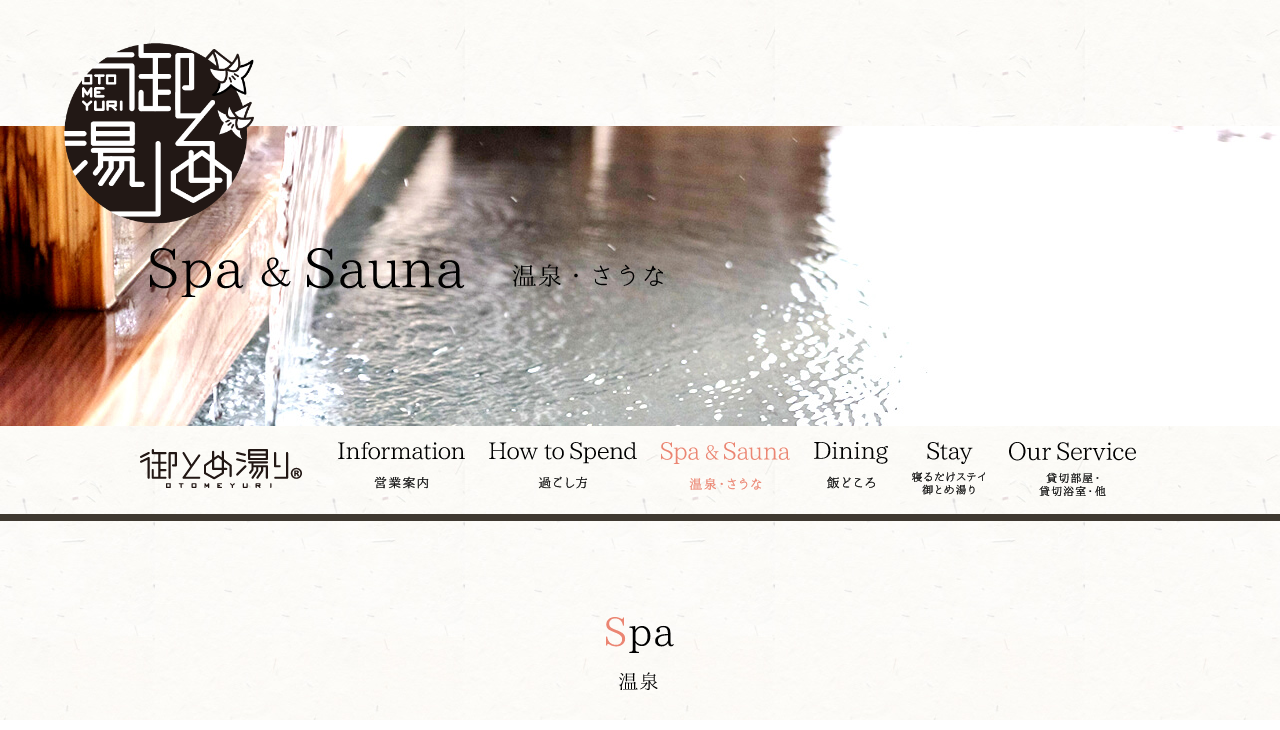

--- FILE ---
content_type: text/html; charset=UTF-8
request_url: https://otomeyuri-spa.com/spa/index.html
body_size: 5484
content:
<!DOCTYPE html>
<html lang="ja">
<head>
	<meta charset="UTF-8">
	<meta name="viewport" content="width=device-width,initial-scale=1.0">
	<link href="../common/css/default.css" rel="stylesheet">
	<link href="../common/css/base.css" rel="stylesheet">
	<link href="https://fonts.googleapis.com/css?family=Spectral:300" rel="stylesheet">
	<link href="../common/css/spa.css" rel="stylesheet">
	<script src="https://ajax.googleapis.com/ajax/libs/jquery/1.12.4/jquery.min.js"></script>
	<meta name="description" content="福島県の名湯、土湯温泉に新しい日帰り温泉施設「御とめ湯り」が誕生。源泉かけ流しの土湯の御湯を気軽に楽しんで頂けます。">
	<meta name="keywords" content="土湯温泉,日帰り,福島 温泉">
	<meta name="format-detection" content="telephone=no">
	<title>温泉｜福島県土湯温泉の日帰り温泉施設「御とめ湯り」（おとめゆり）</title>
	<script src="../common/js/set.js"></script>
	<script src="../common/js/matchMedia.js"></script>
	<script>
	　　(function(i,s,o,g,r,a,m){i['GoogleAnalyticsObject']=r;i[r]=i[r]||function(){
	　　(i[r].q=i[r].q||[]).push(arguments)},i[r].l=1*new Date();a=s.createElement(o),
	　　m=s.getElementsByTagName(o)[0];a.async=1;a.src=g;m.parentNode.insertBefore(a,m)
	　　})(window,document,'script','https://www.google-analytics.com/analytics.js','ga');

	　　ga('create', 'UA-105680687-1', 'auto');
		ga('send', 'pageview');
	</script>
	<script type="text/javascript">
	function googleTranslateElementInit() {
	  new google.translate.TranslateElement({pageLanguage: 'ja', includedLanguages: 'en', layout: google.translate.TranslateElement.InlineLayout.SIMPLE}, 'google_translate_element');
	}
	</script>
	<script type="text/javascript" src="//translate.google.com/translate_a/element.js?cb=googleTranslateElementInit"></script>
</head>
<body>
	<div class="wrap" id="wrap">
		<header>
			<div id="mainimage" class="area_pagetitle">
				<div class="translation al_right" id="google_translate_element"></div>
				<div class="wrap_pagetitle">
					<h1 class="box_logo"><a href="../index.html"><img src="../common/images/header_logo_underlayer.png" alt="御とめ湯り"></a></h1>
					<div class="box_pagetitle">
						<h2 class="pagetitle">
							<div class="sp_only">
								<img src="images/tit_en.svg" alt="spa & sauna">
								<img src="images/tit_ja.svg" alt="温泉・サウナ">
							</div>
							<div class="pc_only">
								<img src="images/pagetitle.svg" alt="温泉">
							</div>
						</h2>
					</div>
				</div>
				<!-- スマホメニュー開閉ボタン ここから -->
				<div class="area_btn_sp">
					<button class="btn_sp_menu sp_only" data-target="area_gnavi" id="menu_open"><img src="../common/images/btn_spmenu.png" alt="メニューを表示" width="32"></button>
				</div>
				<!-- スマホメニュー開閉ボタン　ここまで-->
			</div>
			<nav>
				<div class="gnav" id="area_gnavi">
					<div class="nav_logo_img"><a href="../index.html"><img src="../common/images/nav_logo.svg" alt="御とめ湯り"></a></div>
					<div class="btn_close sp_only"><img src="../common/images/btn_close.png" alt="close" width="36"></div>
					<ul class="gnav_list ro">
						<li class="nav_information"><a href="../information/index.html"><img src="../common/images/nav_information_pc.svg" alt="Information 営業案内"></a></li>
						<li class="nav_spend"><a href="../how_to_spend/index.html"><img src="../common/images/nav_spend_pc.svg" alt="How to Spend 過ごし方"></a></li>
						<li class="nav_spa"><a href="../spa/index.html"><img src="../common/images/nav_spa_pc.svg" alt="Spa 温泉・さうな"></a></li>
						<li class="nav_dining"><a href="../dining/index.html"><img src="../common/images/nav_dining_pc.svg" alt="Dining 飯どころ"></a></li>
						<li class="nav_stay"><a href="../stay/index.html"><img src="../common/images/nav_stay_pc.svg" alt="Stay 寝るだけステイ御とめ湯り"></a></li>
						<li class="nav_service"><a href="../our_servise/index.html"><img src="../common/images/nav_service_pc.svg" alt="Our Service 貸切部屋・貸切浴室・他"></a></li>
					</ul>
				</div>
			</nav>
		</header>

		<main>
			<section class="spa_area">
			<div class="w_m100">
				<h3 id="spa">
					<img src="images/tit_spa.svg" alt="Spa 温泉">
				</h3>

				<div class="spa_cont l bg_area">
					<div class="spa_item">
						<img src="images/tit_gensen.png" alt="源泉かけ流し" width="150">
						<p>御とめ湯りの温泉は「源泉かけ流し」です。<br>
						土湯温泉の共同源泉から湧き出したままの成分を損なわない御湯が、新鮮な状態のままで内湯・外湯すべての湯舟を満たし続けております。</p>
						<ul class="kome indent p_t15">
							<li>泉質を損なわない最低限の温度調整加水しております。</li>
							<li>毎日営業後、御湯を排出し、きれいに清掃したうえで全ての湯を満たしております。</li>
						</ul>
					</div>
					<div class="spa_item">
						<img src="images/tit_alcali.png" alt="アルカリ性単純温泉（美肌の湯）" width="370">
						<p>御とめ湯りの温泉は「アルカリ性単純温泉」という成分で刺激が少なく、敏感肌の方にも安心の優しいお湯です。<br>
						また、お肌の角質をとる美肌効果が認められており通称「美肌の湯」と呼ばれております。</p>
					</div>
				</div>

				<div class="spa_cont s">
					<ul class="spa_list">
						<li>
							<p>泉質</p>
							<p>アルカリ性単純温泉</p>
						</li>
						<li>
							<p>効能</p>
							<p>筋肉や関節の慢性的な痛み・こわばり、冷え症、末梢循環障害、胃腸の低下<br>
							軽症高血圧、耐糖能異常（糖尿病）、軽い高コレステロール血症<br>
							軽い喘息または肺血腫、痔の痛み、ストレスによる諸症状、疲労回復・健康増進</p>
						</li>
						<li>
							<p>湧出量</p>
							<p>毎分50L</p>
						</li>
					</ul>
				</div>

				<div class="riyou_tit">
					<a href="images/riyou.pdf" target="_blank">
						<img src="images/tit_riyou.png" alt="正しい温泉利用" width="330">
					</a>
				</div>
			</div>
			<div class="w_nm100" id="otokoyu">

				<div class="spa_cont s riyou">
					<div class="area_yu_detail" id="otokoyu">
						<img src="images/img_spa_otoko1.png" alt="おとこ湯">
					</div>
					<p>男性脱衣室は黒を基調とした落ち着いた雰囲気を演出浴室内には濡れたままお掛け頂ける畳の小上がりも準備しております。男性側の露天風呂からは四季折々の土湯の街並みと自然を展望いただけます。<br>
					喧騒を忘れ、移ろいゆく土湯の自然を存分に感じておくつろぎください。</p>
					<div class="img_otoko_detail">
						<img src="images/img_spa_otoko2.png" alt="おとこ湯">
					</div>
					<div class="area_yu_detail" id="onnayu">
						<img src="images/img_spa_onna1.png" alt="おんな湯">
					</div>
					<p>女性脱衣室は白を基調とした明るい空間となっており洗面台やパウダー台は全て仕切りを設けておりますのでお隣様とのプライベートも確保できる造りとなっております。DHC社製のアメニティ（メイク落とし・洗顔・乳液・保湿ローション）やコットンなども完備しておりますので無料でお使いください。女性の露天風呂には木製の壁を設け、プライバシーに配慮しつつ目線の高さにある小窓からは土湯の街を展望できるようになっており女性に優しいつくりとなっております。</p>
					<img src="images/img_spa_onna2.png" alt="おんな湯" style="padding-bottom: 0">
				</div>
			</div>

			<div class="w_m100 area_yu_detail">
				<div class="spa_cont s">
					<ul class="spa_list">
						<li>
							<p>ロッカー</p>
							<p>男性64、女性64</p>
						</li>
						<li>
							<p>洗面台</p>
							<p>男性5、女性5、パウダー台（女性のみ）3</p>
						</li>
						<li>
							<p>トイレ</p>
							<p>男性1、女性1</p>
						</li>
						<li>
							<p>備品</p>
							<p>男性　ドライヤー・綿棒<br>
							女性　ドライヤー・ヘアアイロン・カールドライヤー・コットン・ヘアゴム・拡大鏡</p>
						</li>
					</ul>
				</div>

				<div class="btn_menu_link"><a href="../information/index.html#rental"><img src="images/btn_rental.png" alt="「レンタル」「販売用アメニティ」はこちら"></a></div>

				<div class="spa_cont s" style="padding-top: 2rem;">
					<div class="spa_box">
						<h4>浴用の方法及び<br>注意事項</h4>
						<div>
							<ul>
								<li>食事の直前直後及び飲酒後の入浴は避けること</li>
								<li>高齢者、子供及び体が不自由な人は、一人での入浴は避けること</li>
								<li>浴槽に入る前に、手足からかけ湯をしてならすとともに、身体を洗い流すこと</li>
								<li>脱水症状にならないよう、予めコップ一杯程度の水分補給をしておくこと</li>
							</ul>
						</div>
					</div>
				</div>
			</div>
			</section>

			<section class="spa_area">
			<div class="w_m100">
				<div class="tit_section">
					<h3 id="sauna">
						<img src="images/tit_sauna.svg" alt="サウナ">
					</h3>
					<img src="images/sauna_logo.svg" alt="サウナ">
				</div>

				<div class="spa_cont l bg_area">
					<div class="spa_item">
						<p>
							御とめ湯りの「<span class="momo">さうな</span>」は、シンプルな乾式（ドライ）タイプです。<br>
							しかし、源泉かけ流しの「美肌の湯」との組み合わせにより、時にシンプルこそが最高の贅にもなり得ることでしょう。<br>
							しがない「さうな」ではありますが、100人いれば100通りある、あなただけの「ととのえ方」をお楽しみください。<br>
							<span class="momo">※さうなはおとこ湯、おんな湯、それぞれに設けています。</span>
						</p>
					</div>
				</div>
			</div>
			<div class="w_nm100" id="otokoyu">
				<div class="spa_cont s riyou">
					<img src="images/img_sauna.png" alt="サウナ" style="padding-bottom: 0">
				</div>
			</div>

			<div class="w_m100 area_yu_detail">
				<div class="spa_cont s">
					<ul class="spa_list">
						<li>
							<p>利用人数</p>
							<p>男性5、女性5</p>
						</li>
						<li>
							<p>室内平均温度</p>
							<p>90度</p>
						</li>
						<li>
							<p>沢水風呂</p>
							<p>ー天然の沢水を浄化注水ー<br>
								平均水温：13度<br>
								定員：男性2、女性2（個浴各2槽）</p>
						</li>
						<li>
							<p>外気浴どころ</p>
							<p>男性：浴室内・露天スペースにベンチ<br>
								女性：浴室内・露天スペースにベンチ、スツール</p>
						</li>
					</ul>
				</div>

				<div class="spa_cont s" style="padding-top: 2rem;">
					<div class="spa_box">
						<h4>
							<img src="images/sauna_note.svg" alt="サウナをお楽しみいただくための注意事項">
						</h4>
						<div>
							<ul>
								<li>入室時間は5〜10分を目安に無理のない範囲でご利用ください。</li>
								<li>体の調子が悪い場合はご利用をお控えください。</li>
								<li>利用前の洗体・洗髪、大声で話さない等のマナーを守りましょう。</li>
								<li>水分補給を忘れずにお願いします。</li>
								<li>当店は「ドライサウナ」のため、濡れタオルやサウナハットで頭髪・頭皮をケアしましょう。<br>※「サウナハット」と「ソロマット」は各100円にてレンタルもございます。</li>
							</ul>
						</div>
					</div>
				</div>
			</div>
			</section>

		</main>

		<footer>
			<div class="footer_area">
				<div class="footer_cont_top">
					<div class="area_googlemap">
						<div class="box_map" id="gmap"></div>
					</div>
					<script src="../common/js/map.js"></script>
					<script src="https://maps.googleapis.com/maps/api/js?key=AIzaSyDI-lH2mHrjaappkqP18rIah82DkEd0SU8&callback=initMap" async defer></script>
				</div>
				<div class="footer_cont_side">
					<div class="footer_logo"><img src="../common/images/footer_logo.png" alt="御とめ湯り"></div>
					<div class="footer_data">
						<div class="footer_map_box"><img src="../common/images/footer_map.png" alt="地図"></div>
						<ul class="footer_data_cont">
							<li><span>住所</span>　<p>福島市土湯温泉町字見附 32-1</p></li>
							<li><span>電話</span>　<p>024-563-7373</p></li>
							<li><span>定休日</span>　<p>年中無休 (メンテナンスによる休館日有)</p></li>
							<li class="data_access m_b20">
								<span>アクセス方法</span>
								<ul>
									<li>福島駅から 車で約30分</li>
									<li>福島西インターより 車で約20分</li>
									<li>土湯温泉見附バス停より 徒歩3分</li>
								</ul>
							</li>
							<li><span>運営会社</span>
								<ul>
									<li>HEART計画株式会社</li>
									<li><a href="http://www.heart-project.co.jp" target="_blank" class="heart">http://www.heart-project.co.jp</a></li>
								</ul>
							</li>
						</ul>
					</div>
					<ul class="footer_nav">
						<li><a href="../information/index.html">Information</a></li>
						<li><a href="../how_to_spend/index.html">How to Spend</a></li>
						<li><a href="index.html">Spa & Sauna</a></li>
						<li><a href="../dining/index.html">Dining</a></li>
						<li><a href="../stay/index.html">Stay</a></li>
						<li><a href="../our_servise/index.html">Our Servise</a></li>
						<li><a href="../privacy/index.html">プライバシーポリシー</a></li>
					</ul>
					<p class="privacy_sp"><a href="privacy/index.html">プライバシーポリシー</a></p>
				</div>
			</div>
			<div class="copy">
				<small>Copyright &copy;OTOMEYURI All Rights Reserved.</small>
			</div>
		</footer>
	</div>
</body>
</html>

--- FILE ---
content_type: text/css
request_url: https://otomeyuri-spa.com/common/css/default.css
body_size: 1963
content:
@charset "utf-8";
/* CSS Document ver.1.1 */

/* http://meyerweb.com/eric/tools/css/reset/ 
   Eric Meyer's Reset CSS v2.0 | 20110126
   License: none (public domain)
*/

html, body, div, span, applet, object, iframe,
h1, h2, h3, h4, h5, h6, p, blockquote, pre,
a, abbr, acronym, address, big, cite, code,
del, dfn, em, img, ins, kbd, q, s, samp,
small, strike, strong, sub, sup, tt, var,
b, u, i, center,
dl, dt, dd, ol, ul, li,
fieldset, form, label, legend,
table, caption, tbody, tfoot, thead, tr, th, td,
article, aside, canvas, details, embed, 
figure, figcaption, footer, header, hgroup, 
menu, nav, output, ruby, section, summary,
time, mark, audio, video,
input, textarea, button, select {
	margin:0;
	padding:0;
	border:0;
	font-size:100%;
	font:inherit;
	vertical-align:baseline;
	-moz-box-sizing:border-box;
	-webkit-box-sizing:border-box;
	-o-box-sizing:border-box;
	-ms-box-sizing:border-box;
	box-sizing:border-box;
}
/* HTML5 display-role reset for older browsers */
article, aside, details, figcaption, figure, 
footer, header, hgroup, menu, nav, section {
	display:block;
}
body {
	line-height:1;
}
ol, ul {
	list-style:none;
}
blockquote, q {
	quotes:none;
}
blockquote:before, blockquote:after,
q:before, q:after {
	content:'';
	content:none;
}
table {
	border-collapse:collapse;
	border-spacing:0;
}

/* Eric Meyer's Reset CSS ここまで */

img {
	border:0;
}


/* utility（汎用スタイル）
------------------------------------------------------------------------------------ */


.clear {
	clear:both;
}

.clearfix:after {
   content:".";
   display:block;
   clear:both;
   height:0;
   visibility:hidden;
   overflow:hidden;
   font-size:0.1em;
   line-height:0;
}
.clearfix {
   display: inline-block;
}


/* フォント関連 */

.al_center {
	text-align:center;
}
.al_right {
	text-align:right;
}
.al_left {
	text-align:left;
}
.font_b {
	font-weight:bold;
}
.red {
	color:#FF0000;
}
.black {
	color:#000000;
}
.pink {
	color:#FF66CC;
}
.orange {
	color:#FF9900;
}
.green {
	color:#006633;
}

/* デフォルトサイズは16px */

.font_xxxs {
	font-size:0.5rem;/* 8px */
}
.font_xxs {
	font-size:0.625rem;/* 10px */
}
.font_xs {
	font-size:0.75rem;/* 12px */
}
.font_s {
	font-size:0.875rem;/* 14px */
}
.font_l {
	font-size:1.125rem;/* 18px */
}
.font_xl {
	font-size:1.25rem;/* 20px */
}
.font_xxl {
	font-size:1.375rem;/* 22px */
}
.font_xxxl {
	font-size:1.5rem;/* 24px */
}


/* 位置関連 */

.pos_r {
	position:relative;
}
.pos_a {
	position:absolute;
}
.flo_left {
	float:left;
}
.flo_right {
	float:right;
}
.val_t {
	vertical-align:top;
}
.val_m {
	vertical-align:middle;
}
.val_b {
	vertical-align:bottom;
}


/* ブロック関連 */

.d_block {
	display:block;
}
.d_inline {
	display:inline;
}
.d_inline-b {
	display:inline-block;
}
.d_table {
	display:table;
}
.d_table-c {
	display:table-cell;
}
.d_table-r {
	display:table-row;
}
.d_none {
	display:none;
}

.of_hid {
	overflow:hidden;
}
.of_auto {
	overflow:auto;
}
.of_scr {
	overflow:scroll;
}

.w_100pct {
	width:100%;
}
.w_90pct {
	width:90%;
}
.w_80pct {
	width:80%;
}
.w_70pct {
	width:70%;
}
.w_60pct {
	width:60%;
}
.w_50pct {
	width:50%;
}
.w_40pct {
	width:40%;
}
.w_30pct {
	width:30%;
}
.w_33pct {
	width:33.333%;
}
.w_25pct {
	width:25%;
}
.w_20pct {
	width:20%;
}
.w_10pct {
	width:10%;
}


/* 余白関連 */

.m_5 {
	margin:5px;
}
.m_10 {
	margin:10px;
}
.m_15 {
	margin:15px;
}
.m_20 {
	margin:20px;
}
.m_30 {
	margin:30px;
}
.m_40 {
	margin:30px;
}
.m_50 {
	margin:30px;
}

.m_h5 {
	margin-top:5px;
	margin-bottom:5px;
}
.m_h10 {
	margin-top:10px;
	margin-bottom:10px;
}
.m_h15 {
	margin-top:15px;
	margin-bottom:15px;
}
.m_h20 {
	margin-top:20px;
	margin-bottom:20px;
}
.m_h30 {
	margin-top:30px;
	margin-bottom:30px;
}
.m_h40 {
	margin-top:40px;
	margin-bottom:40px;
}
.m_h50 {
	margin-top:50px;
	margin-bottom:50px;
}

.m_w5 {
	margin-right:5px;
	margin-left:5px;
}
.m_w10 {
	margin-right:10px;
	margin-left:10px;
}
.m_w15 {
	margin-right:15px;
	margin-left:15px;
}
.m_w20 {
	margin-right:20px;
	margin-left:20px;
}
.m_w30 {
	margin-right:30px;
	margin-left:30px;
}
.m_w40 {
	margin-right:40px;
	margin-left:40px;
}
.m_w50 {
	margin-right:50px;
	margin-left:50px;
}

.m_t5 {
	margin-top:5px;
}
.m_t10 {
	margin-top:10px;
}
.m_t15 {
	margin-top:15px;
}
.m_t20 {
	margin-top:20px;
}
.m_t30 {
	margin-top:30px;
}
.m_t40 {
	margin-top:40px;
}
.m_t50 {
	margin-top:50px;
}

.m_r5 {
	margin-right:5px;
}
.m_r10 {
	margin-right:10px;
}
.m_r15 {
	margin-right:15px;
}
.m_r20 {
	margin-right:20px;
}
.m_r30 {
	margin-right:30px;
}
.m_r40 {
	margin-right:40px;
}
.m_r50 {
	margin-right:50px;
}

.m_b5 {
	margin-bottom:5px;
}
.m_b10 {
	margin-bottom:10px;
}
.m_b15 {
	margin-bottom:15px;
}
.m_b20 {
	margin-bottom:20px;
}
.m_b30 {
	margin-bottom:30px;
}
.m_b40 {
	margin-bottom:40px;
}
.m_b50 {
	margin-bottom:50px;
}
.m_b60 {
	margin-bottom:60px;
}
.m_b70 {
	margin-bottom:70px;
}
.m_b80 {
	margin-bottom:80px;
}
.m_b90 {
	margin-bottom:90px;
}
.m_b100 {
	margin-bottom:100px;
}

.m_l5 {
	margin-left:5px;
}
.m_l10 {
	margin-left:10px;
}
.m_l15 {
	margin-left:15px;
}
.m_l20 {
	margin-left:20px;
}
.m_l30 {
	margin-left:30px;
}
.m_l40 {
	margin-left:40px;
}
.m_l50 {
	margin-left:50px;
}


.p_5 {
	padding:5px;
}
.p_10 {
	padding:10px;
}
.p_15 {
	padding:15px;
}
.p_20 {
	padding:20px;
}
.p_30 {
	padding:30px;
}
.p_40 {
	padding:40px;
}
.p_50 {
	padding:50px;
}

.p_h5 {
	padding-top:5px;
	padding-bottom:5px;
}
.p_h10 {
	padding-top:10px;
	padding-bottom:10px;
}
.p_h15 {
	padding-top:15px;
	padding-bottom:15px;
}
.p_h20 {
	padding-top:20px;
	padding-bottom:20px;
}
.p_h30 {
	padding-top:30px;
	padding-bottom:30px;
}
.p_h40 {
	padding-top:40px;
	padding-bottom:40px;
}
.p_h50 {
	padding-top:50px;
	padding-bottom:50px;
}

.p_w5 {
	padding-right:5px;
	padding-left:5px;
}
.p_w10 {
	padding-right:10px;
	padding-left:10px;
}
.p_w15 {
	padding-right:15px;
	padding-left:15px;
}
.p_w20 {
	padding-right:20px;
	padding-left:20px;
}
.p_w30 {
	padding-right:30px;
	padding-left:30px;
}
.p_w40 {
	padding-right:40px;
	padding-left:40px;
}
.p_w50 {
	padding-right:50px;
	padding-left:50px;
}

.p_t5 {
	padding-top:5px;
}
.p_t10 {
	padding-top:10px;
}
.p_t15 {
	padding-top:15px;
}
.p_t20 {
	padding-top:20px;
}
.p_t30 {
	padding-top:30px;
}
.p_t40 {
	padding-top:40px;
}
.p_t50 {
	padding-top:50px;
}

.p_r5 {
	padding-right:5px;
}
.p_r10 {
	padding-right:10px;
}
.p_r15 {
	padding-right:15px;
}
.p_r20 {
	padding-right:20px;
}
.p_r30 {
	padding-right:30px;
}
.p_r40 {
	padding-right:40px;
}
.p_r50 {
	padding-right:50px;
}

.p_b5 {
	padding-bottom:5px;
}
.p_b10 {
	padding-bottom:10px;
}
.p_b15 {
	padding-bottom:15px;
}
.p_b20 {
	padding-bottom:20px;
}
.p_b30 {
	padding-bottom:30px;
}
.p_b40 {
	padding-bottom:40px;
}
.p_b50 {
	padding-bottom:50px;
}

.p_l5 {
	padding-left:5px;
}
.p_l10 {
	padding-left:10px;
}
.p_l15 {
	padding-left:15px;
}
.p_l20 {
	padding-left:20px;
}
.p_l30 {
	padding-left:30px;
}
.p_l40 {
	padding-left:40px;
}
.p_l50 {
	padding-left:50px;
}


--- FILE ---
content_type: text/css
request_url: https://otomeyuri-spa.com/common/css/base.css
body_size: 2860
content:
body {
    font-family: -apple-system, BlinkMacSystemFont,
    "ヒラギノ角ゴ Pro W3","Hiragino Kaku Gothic Pro","メイリオ","Meiryo","ＭＳ Ｐゴシック","MS PGothic","游ゴシック","Yu Gothic",Sans-Serif;
	background: url(../images/bg.jpg);
    -webkit-text-size-adjust:100%;
	word-break: break-all;
}

a:link {
    color: #000000;
    text-decoration: none;
}
a:visited {
    color: #000000;
}
a:hover {
    text-decoration: underline;
}

.wrap {
    line-height: 1.5;
}
#wrap {
	margin: 0 auto;
}
nav {
	text-align: center;
}

h2, small {
    font-family: 'Spectral', serif;
}
h2 .sub_tit {
    font-family: -apple-system, BlinkMacSystemFont,
    "ヒラギノ角ゴ Pro W3","Hiragino Kaku Gothic Pro","メイリオ","Meiryo","ＭＳ Ｐゴシック","MS PGothic","游ゴシック","Yu Gothic",Sans-Serif;
    -webkit-text-size-adjust:100%;
}
.momo {
    color: #F48479;
}
img {
	max-width: 100%;
	height: auto;
}

@media print, screen and (min-width: 768px) {
	.sp_only {
		display: none;
	}
}
@media screen and (max-width:767px) {
	.pc_only {
		display: none;
	}
}
.contarea {
	max-width: 1000px;
	margin-right: auto;
	margin-left: auto;
}
@media screen and (max-width: 767px) {
	.contarea {
		width: calc(100% - 30px);
	}
}
@media print, screen and (min-width: 768px) {
	.contarea {
		width: calc(100% - 40px);
	}	
}

.goog-te-gadget {
	display: inline-block;
	background: #EEE !important;
	padding: 10px;
	border: 1px solid #CCC;
}
.goog-te-gadget-simple {
	background: #FFF;
}

.txtlink {
	background: linear-gradient(transparent 70%, #fdb1a9 30%);
	font-size: 1.25em;
}
.txtlink:hover {
    text-decoration: none;
    color: #F48479;
}

/* pagetitle */

.area_pagetitle {
	position: relative;
	width: 100%;
}
.wrap_pagetitle {
	width: 100%;
}
.translation {
	padding: 20px 20px 0;
}
.box_pagetitle {
	width: 100%;
	display: flex;
	justify-content: center;
	/*background: #CCC;*/
}
.pagetitle {
	width:100%;
	max-width: 1020px;
}
@media print, screen and (max-width: 767px) {
	.area_pagetitle {
		height: 410px;
		display: flex;
		flex-direction: column-reverse;
	}
	.area_pagetitle .box_logo {
		width: 170px;
		position: absolute;
		top: 30px;
		left: 0;
		right: 0;
		margin: 0 auto;
	}
	.box_pagetitle {
		height: 250px;
		padding-bottom: 40px;
		align-items: flex-end;
	}
	.box_pagetitle img {
		display: block;
		margin: 0 auto;
	}
	.box_pagetitle img:first-of-type {
		max-height: 50px;
		padding: 0 1rem;
		margin-bottom: 10px;
	}
	.box_pagetitle img:last-of-type {
		height: 25px;
	}
	.area_pagetitle .translation {
		align-self: flex-end;
	}
}
@media print, screen and (min-width: 768px) {
	.area_pagetitle {
		height: 426px;
	}
	.area_pagetitle .box_logo {
		width: 190px;
		position: absolute;
		top: 42px;
		left: 5%;
		z-index: 10;
	}
	.box_pagetitle {
		position: absolute;
		bottom: 0;
		align-items: center;
		height: 300px;
	}
	.pagetitle {
		padding-left: 20px;
	}
}

/* simply croll */

/*#scroller {
    width: 50%;
    margin: auto;
}*/
.simply-scroll-container {
    position:relative;
    padding-top: 2rem;
    padding-bottom: 1.2rem;
}
.simply-scroll-clip {
    position:relative; overflow:hidden;
}
.simply-scroll-list {
    margin:0; padding:0; overflow:hidden;
}
.simply-scroll-list li {
    float:left; width:150px; height:150px; margin:0; padding:0; list-style:none;
}

/* spmenu modal */
.modal-overlay {
	width: 100%;
	height: 100%;
	z-index: 149;
	display: none;
	position: fixed;
	top: 0;
	left: 0;
}

/* header */

@media screen and (max-width:767px) {
	.area_btn_sp {
		position: fixed;
		top: 10px;
		right: 10px;
		z-index: 100;
	}
	.btn_sp_menu {
		width: 55px;
		height: 55px;
		background-color: rgba(255,255,255,0.8);
		border-radius: 5px;
		margin: 10px 10px 0 0;
		box-shadow: 2px 0 10px rgba(0,0,0,0.5);
		padding-top: 5px;
	}
	.gnav {
		width: 100%;
		padding: 2rem;
		display: none;
		z-index: 200;
		position: fixed;
		top: 15px;
		left: 0;
		background: #FFF;
		border-radius: 10px;
		box-shadow: 2px 0 10px rgba(0,0,0,0.5);
	}
	.gnav .nav_logo_img {
		width: 121px;
		float: left;
	}
	.gnav .btn_close {
		float: right;
	}
	.gnav_list {
		clear: both;
		padding-top: 1.5rem;
		width: 250px;
		margin: 0 auto;
	}
	.gnav_list li a {
		display: block;
		width: 100%;
		height: 44px;
	}
	.gnav_list img {
		display: none;
	}
	.nav_concept {
		background: url(../images/nav_concept_sp.png) no-repeat center center;
		background-size: contain;
	}
	.nav_information {
		background: url(../images/nav_information_sp.svg) no-repeat center center;
		background-size: contain;
	}
	.nav_spend {
		background: url(../images/nav_spend_sp.svg) no-repeat center center;
		background-size: contain;
	}
	.nav_spa {
		background: url(../images/nav_spa_sp.svg) no-repeat center center;
		background-size: contain;
	}
	.nav_dining {
		background: url(../images/nav_dining_sp.svg) no-repeat center center;
		background-size: contain;
	}
	.nav_stay {
		background: url(../images/nav_stay_sp.svg) no-repeat center center;
		background-size: contain;
	}
	.nav_service {
		background: url(../images/nav_service_sp.svg) no-repeat center center;
		background-size: contain;
	}
}
@media print, screen and (min-width:768px) {
	.header_top {
		height: 999px;
		position: relative;
	}
	.header_top .header_logo_area {
		width: 340px;
		height: 999px;
		padding: 1rem;
		background-color: rgba(255,255,255,0.8);
		position: absolute;
		left: 3.5rem;
	}
	.header_logo {
		position: absolute;
		top: 42px;
		left: 0;
		right: 0;
		bottom: 0;
		margin: 0 auto;
		width:191px;
		height:488px;
	}
/*	.header_logo {
		position: absolute;
		top: 42px;
		left: 114px;
	}
*/	.header_text {
		position: absolute;
		top: 274px;
		right: 114px;
	}
	nav {
		display: block!important;
		border-bottom: 7px solid #3F3931;
	}
	.gnav {
		width: calc(100% - 40px);
		max-width: 1000px;
		padding: 1rem 0 0.7rem;
		display: flex;
		justify-content: space-between;
		align-items: center;
		white-space: nowrap;
		margin: 0 auto;
	}
	.nav_logo_img {
		width: 162px;
		margin-right: 2rem;
	}
	.nav_logo_img a:hover {
		opacity: 0.7;
	}
	.gnav_list {
		display: flex;
		flex-grow: 2;
		justify-content: space-around;
	}
	.gnav_list li {
		padding-right: 1rem;
	}
	.gnav_list li:last-child {
		padding-right: 0;
	}
	.gnav_list li img {
		width: 100%;
	}
	.gnav_list a {
		display: block;
	}
	.clone-nav {
		position: fixed;
		top: 0;
		left: 0;
		z-index: 30;
		width: 100%;
		transition: .3s;
		transform: translateY(-100%);
		background: rgba(255,255,255,0.9);
	}
	.is-show {
		transform: translateY(0);
	}

}

/* footer */

footer .footer_area {
	color: #ffffff;
	background: url(../images/bg_footer.jpg);
	background-size: cover;
	margin: auto;
}
footer a:link {
	color: #ffffff;
}
footer a:visited {
	color: #ffffff;
}
footer small {
	display: block;
	color: #3F332A;
	padding: 1rem;
	text-align: center;
}
/* sp tablet */
@media print, screen and (max-width:1077px) {
	.footer_logo img,.footer_nav {
		display: none;
	}
	.footer_cont_top {
		padding-top: 70px; 
		background: url(../images/footer_logo.png) no-repeat center 15px / 165px auto;
	}
	.area_googlemap {
		padding-top: 38%;
		background: url(../images/bg_map_sp.jpg) no-repeat center top / 100%;
	}
	.box_map {
		width: 100%;
	}
	.box_map::before {
		content: "";
		display: block;
		width: 100%;
		height: 5px;
		background: url(../images/bg_footer.jpg);
	}
	.footer_map_box {
		text-align: center;
		margin-top: 1rem;
		margin-bottom: 1rem;
	}
	.footer_map_box img {
		border: 1px solid #ffffff;
		width: 238px;
	}
	/*.footer_data .footer_data_cont .heart {
		padding-left: 2.2rem;
	}*/
	footer .privacy_sp {
		text-align: center;
		padding: 1.5rem 1rem 0;
		display: none; /*非表示*/
	}

}
/* sp */
@media screen and (max-width:767px) {
	.box_map {
		height: 190px;
	}
	.footer_data_cont {
		width: 80%;
		margin: auto;
	}
	.footer_data .footer_data_cont > li {
		width: 100%;
	}
	.footer_data .footer_data_cont > li:before {
		content: "■";
		padding-right: 0.1rem;
	}
	.footer_data .footer_data_cont li p ,
	.footer_data .footer_data_cont li ul {
		padding-left: 2rem;
	}
	.footer_data .footer_data_cont li.data_access ul li {
		list-style-type: disc;
	}
	.footer_cont_side {
		padding-bottom: 1.5rem;
	}

}
/* tablet */
@media print, screen and (min-width:768px) and ( max-width:1077px) {
	.box_map {
		height: 360px;
	}
	.footer_data_cont {
		width: 80%;
		margin: auto;
	}
	.footer_data .footer_data_cont > li {
		width: 100%;
	}
	.footer_data .footer_data_cont > li:before {
		content: "■";
		padding-right: 0.1rem;
	}
	.footer_data .footer_data_cont li p ,
	.footer_data .footer_data_cont li ul {
		padding-left: 2rem;
	}
	.footer_data .footer_data_cont li.data_access ul li {
		list-style-type: disc;
	}
	.footer_cont_side {
		padding-bottom: 1.5rem;
	}
}/* タブレットフッター ここまで */

/*　pcフッター　*/
@media screen and (min-width:1078px) {
	footer {
		position: relative;
	}
	.footer_cont_top {
		width: 100%;
		height: 620px;
		padding-top: 10px;
		display: flex;
		justify-content: space-between;
		position: relative;
	}
	.footer_cont_top::after {
		content: "";
		display: block;
		width: calc(30% - 6px);
		height: 100%;
		background: url(../images/bg_map_pc.png) right top no-repeat;
	}
	.area_googlemap {
		width: 70%;
		height: 100%;
	}
	.box_map {
		width: 100%;
		height: 100%;
	}
	.footer_map_box {
		position: absolute;
		top: 493px;
		right: 3px;
		padding: 53px;
	}
	.footer_map_box img {
		width: 190px;
		border: 2px solid #ffffff;
	}
	.footer_cont_side {
		display: flex;
		justify-content: center;
		align-items: center;
		padding: 4.5rem 0 3rem;
	}
	.footer_cont_side .footer_logo,
	.footer_cont_side .footer_data_cont,
	.footer_cont_side .footer_nav {
		padding: 2rem;
	}
	.footer_cont_side .footer_nav {
		padding-left: 3rem;
		z-index: 100;
	}
	.footer_data .footer_data_cont {
		border-left: 1px solid #ffffff;
	}
	.footer_data .footer_data_cont > li:before {
		content: "■";
		padding-right: 0.1rem;
		line-height: 1.8;
	}
	.footer_data .footer_data_cont li.data_access {
		display: flex;
		/*justify-content: space-between;*/
	}
	.footer_data .footer_data_cont li span {
		display: inline-block;
		width: 6rem;
		text-align: justify;
		text-justify: inter-ideograph;
	}
	.footer_data .footer_data_cont li ul {
		padding-left: 2.5rem;
	}
	.footer_data .footer_data_cont li.data_access ul li {
		list-style-type: disc;
	}
	.footer_data .footer_data_cont li span ,
	.footer_data .footer_data_cont li p {
		display: inline-block;
	}
	/*.footer_data .footer_data_cont .heart {
		padding-left: 8rem;
	}*/
	.footer_nav li {
		list-style-image: url(../images/icon_arrow.png);
		white-space: nowrap;
	}
	.footer_nav li:last-of-type {
		margin-top: 1rem;
	}
	footer .privacy_sp {
		display: none;
	}
	.footer_nav li:last-child {
		display: none;/*非表示*/
	}
}/*　pcフッター　ここまで */



--- FILE ---
content_type: text/css
request_url: https://otomeyuri-spa.com/common/css/spa.css
body_size: 1431
content:
/* gnavi_current */
@media screen and (max-width:767px) {
	.gnav_list .nav_spa {
		background: url(../images/nav_spa_sp_ov.svg) no-repeat center center;
		background-size: contain;
	}
}
@media print, screen and (min-width:768px) {
	.gnav_list .nav_spa a {
		background: url(../images/nav_spa_pc_ov.svg) no-repeat 0 0;
		background-size: 100% auto;
	}
	.gnav_list .nav_spa img {
		opacity: 0;
	}
}

/* 共通 */
h3 {
	text-align: center;
	width: 100%;
	margin: auto;
}
.indent {
	margin-left: 1.5rem;
	text-indent: -1.5rem;
}
.kome li::before {
	content: "※";
	padding-right: 0.5rem;
}
.kome {
	font-size: 0.875rem;
}
.btn_menu_link {
	text-align: center;
}
.btn_menu_link a {
	border: 1px solid #EB8572;
}
.btn_menu_link a:hover {
	background: rgba(235,133,114,0.2);
}
.btn_menu_link img {
	vertical-align: text-bottom;
	display: inline-block;
}




@media screen and (max-width:767px) {
	h3 {
		padding: 3rem 0;
	}
	h3 img {
		/* width: 20%; */
		height: 64px;
	}
	section .w_m100 {
		width: calc(100% - 3rem);
		max-width: 767px;
		margin-right:auto;
		margin-left:auto;
		margin-bottom: 3rem;
	}
	section:last-child {
		padding-bottom: 1.5rem;
	}
	.box_pagetitle {
		background: url(../../spa/images/bg_spa_header_sp.jpg) no-repeat;
		background-size: cover;
		background-position: left;
	}
	.btn_menu_link {
		margin-top: 2rem;
		margin-bottom: 2rem;
	}
	.btn_menu_link a {
		display: block;
		padding: 0.5rem 1.5rem 0.7rem;
	}
}
@media print, screen and (min-width:768px) {
	h3 {
		padding: 3rem 0;
	}
	/*h3:first-child {
		margin-top: 3rem;
	}*/
	section .w_m100 {
		width: calc(100% - 4rem);
		max-width: 1800px;
		margin-right:auto;
		margin-left:auto;
		margin-bottom: 5rem;
		line-height: 1.8;
	}
	section:last-child {
		padding-bottom: 1rem;
	}
	.box_pagetitle {
		background: url(../../spa/images/bg_spa_header.jpg) no-repeat;
		background-size: cover;
		background-position: left center;
	}
	.btn_menu_link {
		margin-top: 4rem;
		margin-bottom: 2rem;
	}
	.btn_menu_link a {
		padding: 1rem 3rem;
	}
}


/* spa area */
section img {
	display: block;
	margin: 0 auto;
	text-align: center;
}
.spa_area .spa_item {
	text-align: center;
}
.spa_area .spa_item img {
	margin-bottom: 0.8rem;
}
@media screen and (max-width:767px) {
	/*section {
		padding-top: 3rem;
	}*/
	.tit_section{
		margin-bottom: 2rem;
	}	
	.spa_area .spa_cont {
		margin-bottom: 2rem;
	}
	.spa_area .spa_item {
		margin-bottom: 2rem;
	}
	.spa_area .spa_item img {
		margin-bottom: 0.7rem;
	}
	.spa_cont.riyou img {
		padding: 2rem 0;
	}
	.spa_cont.riyou p {
		width: 80%;
		margin: auto;
	}
	.spa_item .kome {
		text-align: left;
	}
}
@media print, screen and (min-width:768px) {
	/*section {
		padding-top: 5rem;
	}*/
	.tit_section{
		margin-bottom: 3rem;
	}	
	.spa_area {
		padding-top: 3rem;
	}
	.spa_cont {
		margin-right: auto;
		margin-left: auto;
	}
	.spa_cont.l {
		max-width: 1050px;
	}
	.spa_cont.s {
		max-width: 800px;
	}
	.spa_area .spa_cont {
		margin-bottom: 3rem;
	}
	.spa_area .spa_item {
		margin-bottom: 4rem;
	}
	.spa_area .spa_item img {
		margin-bottom: 1.2rem;
	}
	.spa_cont.riyou img {
		padding: 2rem 0;
	}
	.spa_cont.riyou p {
		width: 90%;
		margin: auto;
	}
	.riyou_tit {
		margin-bottom: -10rem;
	}
	.area_yu_detail {
		margin-top: -4rem;
		padding-top: 5rem;
	}
	.img_otoko_detail {
		margin-bottom: -5rem;
	}
}


/* bg */
@media print, screen and (min-width:768px) {
	section.spa_area {
		/*width: 100%;
		min-width: 100%;*/
		position: relative;
		padding-bottom: 3rem;
	}
	section.spa_area::before {
		position: absolute;
		content: "";
		width: 100%;
		height: 25rem;
		top: 750px;
		display: block;
		transform: skewY(-5deg);
		z-index: -1;
		background: url(../images/bg_cont.png) no-repeat 50% 100%;
		background-size: cover;
	}
	.spa_area .spa_cont.bg_area {
		padding: 0 1.25rem;
	}
}

/* pinkline */
.spa_area .spa_list li:last-child {
	border-bottom: 1px solid #F48479;
	margin-bottom: 1rem;
}
@media screen and (max-width:767px) {
	.spa_area .spa_list li {
		padding: 1rem 0;
		border-top: 1px solid #F48479;
	}
	.spa_area .spa_list li:last-child {
		margin-bottom: 1.5rem;
	}
	.spa_area .spa_list li p:first-child {
		font-size: 1.125rem
	}
}
@media print, screen and (min-width:768px) {
	.spa_area .spa_list li p:last-child {
		white-space: nowrap;
		text-align: left;
	}
	.spa_area .spa_list li {
		text-align: center;
		display: flex;
		align-items: center;
		border-top: 1px solid #F48479;
		padding: 1.5rem 0;
	}
	.spa_area .spa_list li:last-child {
		margin-bottom: 3rem;
	}
	.spa_area .spa_list li p {
	}
	.spa_area .spa_list li p:first-child {
		padding-right: 2.5rem;
		width: 10rem;
	}
}

/* maru */
.spa_area .spa_box li {
	list-style-type: disc;
}
@media screen and (max-width:767px) {
	.spa_area .spa_box {
		display: block;
		margin-bottom: 2rem;
	}
	.spa_area .spa_box h4 {
		display: flex;
		justify-content: center;
		align-items: center;
		width: 8rem;
		height: 8rem;
		min-width: 8rem;
		min-height: 8rem;
		padding: 0.5rem;
		color: #ffffff;
		background: #52463C;
		border-radius: 8rem;
		margin: 0 auto 1.5rem auto;
		text-align: center;
	}
	/*.spa_area .spa_box p {
		margin-bottom: 1.5rem;
	}*/
	.spa_area .spa_box ul {
		margin: 0 auto;
		padding: 0 1rem;
		width: 100%;
	}
	.spa_area .spa_box li {
		list-style-position: outside;
	}
}
@media print, screen and (min-width:768px) {
	.spa_area .spa_box {
		display: flex;
		/*justify-content: center;*/
		align-items: center;
		margin-bottom: 2rem;
		max-width: 1000px;
	}
	.spa_area .spa_box p {
		padding-left: 1rem;
	}
	.spa_area .spa_box ul {
		padding-left: 3rem;
		flex-grow: 1;
	}
	.spa_area .spa_box h4 {
		display: flex;
		justify-content: center;
		align-items: center;
		width: 8rem;
		height: 8rem;
		min-width: 8rem;
		min-height: 8rem;
		padding: .5rem;
		color: #ffffff;
		background: #52463C;
		border-radius: 8rem;
		text-align: center;
	}
}

--- FILE ---
content_type: image/svg+xml
request_url: https://otomeyuri-spa.com/common/images/nav_logo.svg
body_size: 4231
content:
<?xml version="1.0" encoding="UTF-8"?><svg id="_イヤー_2" xmlns="http://www.w3.org/2000/svg" width="162" height="39" viewBox="0 0 162 39"><defs><style>.cls-1{fill:#221714;}</style></defs><g id="_610_Spa_26Sauna_ol-_u30DA_u30FC_u30B8_201"><path class="cls-1" d="M130.83008,34.14389c.3327,0,.60413,.27231,.60413,.60602v3.64328c0,.3345-.27142,.60681-.60413,.60681-.33276,0-.60406-.27231-.60406-.60681v-3.64328c0-.33371,.2713-.60602,.60406-.60602h0Zm-100.62048,0c.33279,0,.60422,.27231,.60422,.60602v3.64328c0,.3345-.27142,.60681-.60422,.60681h-3.6297c-.33279,0-.6041-.27231-.6041-.60681v-3.64328c0-.33371,.2713-.60602,.6041-.60602h3.6297Zm-3.02521,3.6427h2.42111v-2.42999h-2.42111v2.42999Zm28.63013-3.6427c.33359,0,.60489,.27231,.60489,.60602v3.64328c0,.3345-.2713,.60681-.60489,.60681h-3.62122c-.33279,0-.6037-.27231-.6037-.60681v-3.64328c0-.33371,.2709-.60602,.6037-.60602h3.62122Zm-3.01672,3.6427h2.41342v-2.42999h-2.41342v2.42999Zm-9.78339-3.6427h-3.6297c-.33279,0-.60339,.27231-.60339,.60602,0,.33429,.2706,.60669,.60339,.60669h1.2113v3.03659c0,.3345,.2709,.60681,.6037,.60681,.33319,0,.60419-.27231,.60419-.60681v-3.03659h1.21051c.33359,0,.60449-.2724,.60449-.60669,0-.33371-.2709-.60602-.60449-.60602h0Zm38.42551,1.21271c.33359,0,.60458-.2724,.60458-.60669,0-.33371-.271-.60602-.60458-.60602h-3.65482c-.33319,0-.60379,.27231-.60379,.60602v3.64328c0,.3345,.2706,.60681,.60379,.60681h3.62201c.33279,0,.6037-.27231,.6037-.60681,0-.33429-.2709-.6066-.6037-.6066h-3.01752v-.60828h1.20242c.33359,0,.60449-.2724,.60449-.60593,0-.33517-.2709-.60669-.60449-.60669h-1.20242v-.6091h3.05032Zm-12.64471-1.1879c-.05609-.0162-.11371-.02481-.1712-.02481-.2056,0-.39508,.10321-.50708,.27621l-1.27441,1.96991-1.3512-1.9823c-.11209-.16531-.2988-.26382-.4986-.26382-.05991,0-.11981,.00861-.17819,.0271-.2543,.07922-.42563,.31281-.42563,.57892v3.64328c0,.33371,.27142,.60681,.60452,.60681,.33279,0,.60419-.2731,.60419-.60681v-1.6828l.75949,1.1142c.1105,.1629,.298,.26453,.5047,.26453h.00082c.20258-.00232,.38928-.10632,.49979-.27621l.6571-1.0155v1.59579c0,.33371,.27051,.60681,.6041,.60681,.33279,0,.6037-.2731,.6037-.60681v-3.64328c0-.26611-.1778-.50592-.4321-.58121h0Zm51.0452-.02481c.33282,0,.60449,.27231,.60449,.60602v1.82248c0,.33353-.27167,.60593-.60449,.60593h-.35602l.78314,.78668c.11395,.11401,.17737,.26691,.17737,.42819,0,.1622-.06342,.3143-.17737,.4292-.11444,.11401-.26599,.17761-.42712,.17761-.16199,0-.31378-.0636-.42706-.1785l-1.63721-1.64319h-.961v1.21487c0,.3345-.2713,.60681-.6037,.60681-.33325,0-.60455-.27231-.60455-.60681v-3.64328c0-.33371,.2713-.60602,.60455-.60602h3.62897Zm-.60461,1.82181v-.6091h-2.42065v.6091h1.20776l.00323-.00089,.00336,.00089h1.2063Zm-12.19977-1.82181c-.33282,0-.60413,.27231-.60413,.60602v3.03668h-2.42078v-3.03668c0-.33371-.2709-.60602-.60452-.60602-.3331,0-.6041,.27231-.6041,.60602v3.64328c0,.3345,.271,.60681,.6041,.60681h3.62943c.33319,0,.6041-.27231,.6041-.60681v-3.64328c0-.33371-.2709-.60602-.6041-.60602h0Zm-12.845,0c-.1561,0-.3042,.05981-.41672,.1676l-1.38831,1.3306-1.31528-1.32059c-.11441-.11481-.2663-.17761-.42752-.17761-.16119,0-.31268,.06281-.4267,.17761-.11438,.1149-.1774,.267-.1774,.42841,0,.16208,.06302,.31418,.1774,.42899l1.55612,1.5618v1.6525c0,.3345,.2706,.60681,.6041,.60681,.33279,0,.60449-.27231,.60449-.60681v-1.64468l1.6268-1.55951c.24078-.2312,.25018-.616,.02051-.8573-.11481-.12109-.2709-.18781-.4375-.18781h0Zm-34.95782-6.49158h-13.58429L60.11872,7.0766c.16699-.23819,.23199-.52679,.18289-.81311-.0491-.28629-.20682-.5361-.44342-.7045-.1839-.12958-.3996-.19858-.62457-.19858-.35211,0-.68292,.17218-.88663,.46088l-6.75278,9.6019-7.10681-11.93958c-.19479-.32742-.55121-.53-.93109-.53-.19519,0-.3873,.05289-.55582,.15369-.51288,.30801-.681,.97681-.37488,1.492l7.6011,12.76898-7.55591,10.7449c-.23462,.33362-.26361,.76501-.07651,1.12811,.18701,.3623,.55621,.58731,.9624,.58731h15.67648c.59763,0,1.08423-.48801,1.08423-1.0878,0-.60052-.4866-1.0885-1.08423-1.0885h0Zm46.17941-11.36932c-.28909,0-.56119,.1124-.76529,.3165l-8.2319,8.2272c-.2045,.20551-.31851,.47861-.31931,.76962-.0004,.29019,.11179,.56329,.31619,.76968,.2048,.2063,.47812,.3204,.7684,.3204,.2887,0,.55969-.11249,.76489-.31729l8.23151-8.22729c.20529-.2048,.319-.47791,.31931-.76883,.00079-.29099-.1113-.564-.31659-.76968-.2041-.20709-.4769-.32031-.76721-.32031h0Zm29.70392,2.021h4.5094c.59839,0,1.08447-.48798,1.08447-1.08847,0-.59982-.48608-1.08783-1.08447-1.08783h-3.42444V4.03448c0-.59979-.48669-1.0878-1.08496-1.0878-.5979,0-1.08423,.48801-1.08423,1.0878v13.18103c0,.60049,.48633,1.08847,1.08423,1.08847h0Zm11.95746-15.3573c-.5979,0-1.08368,.48801-1.08368,1.0878V27.65149h-10.68951c-.59869,0-1.0849,.48801-1.0849,1.0885,0,.59982,.48621,1.0878,1.0849,1.0878h11.77319c.5979,0,1.08466-.48798,1.08466-1.0878V4.03448c0-.59979-.48676-1.0878-1.08466-1.0878h0Zm-50.14377,2.12122l7.71399,1.8403c.082,.0202,.16699,.03018,.25171,.03018,.50351,0,.93759-.3436,1.05481-.8371,.06638-.28238,.01999-.57489-.13181-.82239-.1524-.2467-.39081-.4205-.673-.48721l-7.71442-1.84189c-.0831-.01941-.16769-.02951-.25198-.02951-.504,0-.93689,.34451-1.05362,.83643-.06689,.28317-.02008,.57489,.13141,.82239,.15192,.24829,.39081,.4213,.67291,.4888h0ZM9.26181,8.11081c-.1727-.10941-.3718-.16681-.5759-.16681-.16193,0-.32541,.03729-.47192,.10861L.61319,11.73489c-.53839,.26062-.76489,.91162-.50519,1.45239,.17969,.37473,.5636,.61591,.97668,.61591,.16391,0,.32242-.0372,.47083-.10941l6.04578-2.92798V28.74081c0,.59979,.4863,1.0878,1.0842,1.0878,.59763,0,1.0838-.48801,1.0838-1.0878V9.0325c0-.3779-.18939-.72229-.50748-.92169h0ZM35.9509,3.00409h-6.27161c-.5979,0-1.08408,.4888-1.08408,1.08932V28.74081c0,.59979,.48618,1.0878,1.08408,1.0878,.59802,0,1.08459-.48801,1.08459-1.0878V5.18121h4.10281V15.2471h-1.90631c-.5979,0-1.08408,.48801-1.08408,1.08859,0,.5997,.48618,1.0885,1.08408,1.0885h2.99051c.59799,0,1.08459-.4888,1.08459-1.0885V4.09341c0-.60052-.4866-1.08932-1.08459-1.08932h0Zm-10.47101,2.17712c.59802-.00082,1.0842-.48962,1.0838-1.08932-.00119-.59979-.4874-1.0878-1.08539-1.0878l-11.52341,.00931V1.09009C13.9549,.48999,13.4686,.00159,12.8707,.00159s-1.08459,.4884-1.08459,1.0885v3.0119c0,.29092,.11288,.564,.31808,.76962,.2045,.2056,.47702,.31888,.7673,.31888l5.38452-.00388v7.50717h-5.38531c-.5979,0-1.08459,.4888-1.08459,1.0885,0,.59982,.48669,1.0885,1.08459,1.0885h5.38531v12.78152h-4.3931v-6.53113c0-.60059-.48672-1.08859-1.0838-1.08859-.59802,0-1.08463,.48801-1.08463,1.08859v7.61963c0,.59979,.4866,1.0878,1.08463,1.0878h12.6084c.59747,0,1.0842-.48801,1.0842-1.0878,0-.60052-.48672-1.0885-1.0842-1.0885h-4.96362v-5.44342h4.98062c.5979,0,1.08459-.48801,1.08459-1.08771,0-.60059-.48669-1.08859-1.08459-1.08859h-4.98062v-5.1618h5.0556c.5979,0,1.0842-.48868,1.0842-1.0885,0-.5997-.4863-1.0885-1.0842-1.0885h-5.0556V5.18509l5.056-.00388ZM1.08512,8.9704c.16849,0,.33789-.04099,.48898-.11789l7.6015-3.86682c.53299-.27158,.7468-.92719,.47659-1.46259-.18588-.36771-.55698-.59659-.9678-.59659-.16888,0-.3378,.0412-.48938,.11868L.59391,6.91129c-.53299,.27081-.74719,.92792-.47699,1.46332,.18628,.367,.55698,.59579,.9682,.59579h0Zm95.84509,2.48682l7.71399,1.84097c.082,.0202,.16699,.03021,.25171,.03021,.50351,0,.93759-.34369,1.05481-.8371,.06638-.28241,.01999-.57489-.13181-.82159-.1524-.24762-.39081-.4213-.673-.48892l-7.71442-1.84097c-.0831-.0195-.16849-.0296-.25278-.0296-.5032,0-.9361,.34378-1.05283,.83649-.06689,.28311-.02008,.57559,.13141,.82309,.15192,.24683,.39081,.4205,.67291,.48743h0ZM126.92402,0c.59827,0,1.08447,.4884,1.08447,1.0882V9.9985c0,.5997-.48621,1.0885-1.08447,1.0885h-17.75531c-.59821,0-1.08411-.4888-1.08411-1.0885V1.0882c0-.59979,.4859-1.0882,1.08411-1.0882h17.75531Zm-1.0838,2.1763h-15.58652v2.27939h15.58652V2.1763Zm-15.58722,6.73361h15.58679v-2.27792h-15.58679v2.27792Zm16.67102,5.4978c.59827,0,1.0849-.48801,1.0849-1.08783,0-.60049-.48663-1.08847-1.0849-1.08847h-17.75562c-.5979,0-1.0834,.48798-1.0834,1.08847,0,.59982,.4855,1.08783,1.0834,1.08783h2.21701v5.97098l-2.13861,2.78061c-.3653,.47488-.2775,1.15991,.19519,1.52609,.19211,.14902,.4205,.22742,.66251,.22742,.33902,0,.65091-.15363,.858-.42291l2.36551-3.07471c.14532-.19,.22571-.4259,.22571-.66489v-2.44632h2.63641v3.03601l-4.54623,6.7926c-.1618,.242-.21948,.53149-.16388,.81699,.05579,.28552,.2189,.5314,.45969,.6936,.17932,.121,.388,.1846,.60333,.1846,.36249,0,.69958-.17999,.90094-.48099l4.7301-7.06879c.12061-.18002,.18445-.38962,.18445-.60672v-3.36731h2.69165v3.03601l-4.54657,6.7926c-.16162,.242-.21991,.53149-.16382,.81699,.05603,.28552,.21869,.5314,.45984,.6936,.17896,.121,.38806,.1846,.60376,.1846,.36139,0,.69843-.17999,.90021-.48099l4.73053-7.06879c.12109-.18002,.18451-.38962,.18451-.60672v-3.36731h2.62048v10.436c0,.59982,.48651,1.0878,1.0849,1.0878,.59827,0,1.08411-.48798,1.08411-1.0878v-11.52448c0-.59982-.48584-1.08783-1.08411-1.08783h-13.3703v-1.71997h13.3703Zm-35.6944,1.17697c.27127,.20471,.43399,.53061,.43399,.87122v10.6044c0,.60059-.48581,1.08859-1.0842,1.08859-.5972,0-1.0842-.48801-1.0842-1.08859v-10.05981l-5.58392-4.19888v6.02231h2.40842c.5979,0,1.08411,.48788,1.08411,1.0885,0,.59967-.48621,1.08768-1.08411,1.08768h-2.40842v3.15469c0,.38242-.20407,.74173-.53339,.93723l-8.6582,5.12689c-.16739,.09851-.35791,.15118-.55121,.15118-.18518,0-.36719-.0481-.52878-.13879l-9.14761-5.12689c-.34241-.19159-.55579-.55621-.55579-.94962v-7.69888c0-.35211,.1713-.6835,.45728-.8876l7.66843-5.45969V2.88541c0-.5997,.4866-1.08771,1.0845-1.08771,.5976,0,1.0842,.48801,1.0842,1.08771v5.67929l3.28998-2.34311c.18521-.13107,.40201-.2002,.62811-.2002,.23581,0,.46069,.07449,.64969,.21652l2.9437,2.215V2.88541c0-.5997,.487-1.08771,1.0849-1.08771,.59802,0,1.0842,.48801,1.0842,1.08771v7.1969l7.31833,5.50238h0Zm-9.48743-4.41309l-3.61118-2.71552-3.9003,2.7767v7.59113h7.51147v-7.65231Zm-8.59567,9.82849c-.5979,0-1.0845-.48801-1.0845-1.08768v-7.13553l-5.95691,4.24152v6.49701l8.04871,4.51169,7.58838-4.4946v-2.53241h-8.59567Zm85.54581,4.76541c.18427,.86349,.29706,1.1366,.39026,1.30109l.14185,.24902h-1.59784l-.05017-.06912c-.15814-.22339-.27209-.65088-.43683-1.41129-.15796-.66022-.42236-.71609-1.4552-.7207v2.20111h-1.50116v-5.7352l.13678-.0231c.46997-.08392,1.1225-.17932,2.01691-.17932,1.68121,0,2.53461,.58881,2.53461,1.75101,0,.57111-.35474,1.0575-.94574,1.31909,.38654,.23203,.62854,.65091,.76654,1.31741h0Zm-2.97784-1.8342c.95239-.00702,1.56854-.0791,1.56854-.65482,0-.45547-.34741-.68588-1.03351-.68588-.25629,0-.42828,.0163-.53503,.0311v1.3096Zm.6814-5.1059c3.14282,0,5.60413,2.4191,5.60413,5.50699,0,3.12051-2.4613,5.56522-5.60413,5.56522-3.14227,0-5.604-2.4447-5.604-5.56522,0-3.08789,2.46173-5.50699,5.604-5.50699h0Zm0,9.6842c2.27203,0,3.98621-1.7836,3.98621-4.14841,0-2.34241-1.76489-4.17731-4.0152-4.17731-2.2359,0-3.98676,1.8349-3.98676,4.17731,0,2.59601,2.04279,4.14841,4.01575,4.14841h0Z"/></g></svg>

--- FILE ---
content_type: image/svg+xml
request_url: https://otomeyuri-spa.com/spa/images/sauna_note.svg
body_size: 10804
content:
<?xml version="1.0" encoding="UTF-8"?><svg id="_イヤー_2" xmlns="http://www.w3.org/2000/svg" width="166" height="166" viewBox="0 0 166 166"><defs><style>.cls-1{fill:#fff;}.cls-2{fill:#52463c;}</style></defs><g id="_610_Spa_26Sauna_ol-_u30DA_u30FC_u30B8_201"><g><path id="_u6955_u5186_u5F62" class="cls-2" d="M0,83C0,37.15967,37.15979,0,83,0s83,37.15967,83,83-37.15979,83-83,83S0,128.84033,0,83Z"/><g><path class="cls-1" d="M59.51562,53.60938c-1.23431,.375-2.48431,.54688-3.75,.54688-1.375,0-2.35931-.40625-2.98431-1.25-.34381-.4375-.67194-.5625-.98444-.35938-.32806,.20312-.375,.5625-.125,1.07812,.60944,1.23438,2.01562,1.84375,4.21875,1.8125,1.25,0,2.65625-.1875,4.23438-.59375,1.1875,2.40625,1.82812,3.98438,1.92188,4.75,.09375,.54688-.17188,.76562-.76556,.64062-1.42194-.34375-2.45319-.59375-3.07819-.75-3.375-.75-5.34375-.07812-5.90625,2.03125-.51556,3,1.64062,4.48438,6.45312,4.48438,1.40631,0,2.14062-.45312,2.20312-1.34375,0-.26562-.15625-.53125-.4375-.79688-.25-.125-.59375-.125-1.0625-.01562s-.95312,.15625-1.45312,.15625c-3.23438-.03125-4.60938-.79688-4.14062-2.29688,.34375-1.1875,1.76562-1.51562,4.26562-.98438,1.92188,.5625,3.10938,.92188,3.54688,1.09375s.92194,.17188,1.45312,0c.53131-.17188,.6875-.90625,.5-2.1875-.25-1.125-.95312-2.89062-2.14062-5.26562,1.90625-.6875,2.85944-1.29688,2.85944-1.79688,0-.45312-.23444-.71875-.70319-.78125-.39062,0-.84375,.1875-1.34375,.54688-.48438,.32812-.95306,.59375-1.39056,.78125-.125-.25-.39069-.8125-.78131-1.6875-.60938-1.29688-1.21869-1.65625-1.84369-1.07812-.28131,.3125-.28131,.67188-.03131,1.07812,.25,.42188,.48438,.79688,.70312,1.125v.01562c.21875,.29688,.40625,.64062,.5625,1.04688h0Z"/><path class="cls-1" d="M74.01562,52.95312c.23438,.23438,.5625,.20312,1-.10938,.6875-.5,1.59375-.73438,2.75-.6875,.34375-.01562,.73438,.03125,1.20319,.15625,.20306,.03125,.32806,.04688,.375,.04688,.5625-.01562,.85931-.26562,.85931-.76562-.03125-.46875-.40625-.73438-1.15625-.82812-2.125-.26562-3.6875-.73438-4.67188-1.40625-.39062-.23438-.70312-.23438-.95312,.01562s-.21875,.57812,.10944,.95312c.60931,.53125,1.21869,.89062,1.84369,1.0625-.625,.1875-1.04688,.40625-1.26562,.65625-.3125,.375-.34375,.67188-.09375,.90625h0Zm-2.39062,4c-.01562,.625,.28131,.98438,.89062,1.04688,.21875,0,.5-.03125,.84375-.10938,.71875-.20312,1.5625-.5625,2.53125-1.0625,.64069-.26562,1.23438-.39062,1.79688-.35938,.60938,.03125,1.14062,.3125,1.57812,.875,.48438,.65625,.73438,1.40625,.73438,2.28125,0,1.65625-.71869,3.14062-2.125,4.42188-1.15619,1.04688-2.67188,1.6875-4.54688,1.9375-.5625,.0625-.8125,.3125-.76562,.76562,.04688,.42188,.32812,.60938,.85938,.57812,2.25-.25,4.09375-.9375,5.5-2.09375,2.04694-1.60938,3.07812-3.48438,3.07812-5.60938,0-1.21875-.45312-2.29688-1.32812-3.23438-.8125-.89062-1.84375-1.35938-3.09375-1.39062-.84375-.03125-1.65625,.14062-2.4375,.48438s-1.59375,.51562-2.4375,.51562c-.71875,0-1.07812,.32812-1.07812,.95312h0Z"/><path class="cls-1" d="M95.07812,65.53125c1.875-.15625,2.85938-1,2.92188-2.59375v-.25c.59381,.28125,1.23438,.6875,1.95312,1.25,.3125,.3125,.57819,.45312,.82819,.4375,.46869-.01562,.71869-.3125,.75-.875,.01556-.53125-.42194-1.01562-1.3125-1.46875-.84381-.375-1.59381-.65625-2.28131-.82812-.0625-.51562-.125-1.39062-.1875-2.625-.04688-.90625-.04688-1.59375-.01562-2.03125,0-.39062-.15625-.64062-.5-.75-.34375-.09375-.59375,.04688-.71875,.4375-.15625,.60938-.21875,1.375-.20312,2.3125v.45312l.0625,1.95312c-.3125-.03125-.73438-.04688-1.23438-.01562-.875,.07812-1.67181,.40625-2.375,.96875-.46875,.40625-.70312,.90625-.70312,1.5-.03119,.5625,.17188,1.03125,.60938,1.40625,.70312,.53125,1.5,.78125,2.40625,.71875h0Zm2.95319-10.67188c.17181,.28125,.40619,.34375,.71869,.17188,.40631-.1875,.75-.26562,1.04688-.23438,.29694,.03125,.625,.23438,.96875,.59375,.40625,.35938,.71875,.26562,.96875-.28125,.20312-.42188-.04688-.96875-.73438-1.625-1.03119-.76562-2-1.1875-2.92188-1.25-.6875,0-1.04681,.1875-1.0625,.57812-.01562,.39062,.17188,.5625,.57819,.53125,.39056-.0625,.8125,.07812,1.26556,.42188,.03125,.0625,.04694,.09375,.0625,.09375l-.625,.3125c-.34375,.1875-.4375,.40625-.26556,.6875h0Zm-2.03131,7.64062v.35938c-.03119,.40625-.125,.71875-.29688,.90625-.23431,.21875-.64062,.35938-1.23431,.40625-.71881,.0625-1.1875-.09375-1.4375-.46875-.17194-.375-.125-.70312,.15619-1.01562,.375-.29688,.85938-.48438,1.45312-.54688,.5-.01562,.9375,.01562,1.32819,.09375l.03119,.26562h0Zm-5.85938-9.5c-.4375,0-.85931-.15625-1.29681-.48438-.3125-.25-.60944-.23438-.875,.01562-.28131,.26562-.25,.53125,.0625,.79688,.60931,.45312,1.39056,.67188,2.34369,.67188,.28131,0,.65631-.01562,1.10938-.04688-.8125,1.95312-1.96875,3.92188-3.46875,5.89062-.375,.54688-.54681,.95312-.48431,1.23438,.15619,.5,.46869,.71875,.96869,.67188,.23438-.03125,.51562-.29688,.82812-.82812,1.53125-2.3125,2.76569-4.625,3.71875-6.95312l.0625-.14062c1.96875-.28125,2.96875-.64062,2.96875-1.10938,0-.1875-.10931-.375-.32812-.57812-.21869-.1875-.5-.21875-.82812-.09375-.32806,.1875-.71875,.34375-1.1875,.46875l.26562-.78125c.29688-.71875,.45312-1.1875,.45312-1.39062,.0625-.75-.17181-1.125-.70312-1.125-.53119,0-.85938,.40625-1,1.1875-.125,.57812-.35938,1.39062-.70312,2.4375-.85938,.10938-1.5,.15625-1.90625,.15625h0Z"/><path class="cls-1" d="M109.78131,54.54688c-.59381-.09375-1.07819-.32812-1.45319-.70312-.26562-.25-.51562-.29688-.73431-.125-.23444,.1875-.25,.40625-.04694,.6875,.57812,.78125,1.32812,1.20312,2.23444,1.29688l.125,.01562c-.32819,.8125-.85944,1.70312-1.60944,2.67188-.53125,.59375-.78125,1.03125-.75,1.28125,0,.5,.26562,.75,.82812,.78125,.1875,0,.39062-.17188,.59381-.51562,.625-.98438,1.125-1.45312,1.53119-1.40625,.25,.01562,.39062,.5625,.39062,1.64062-1.26562,1.14062-1.89062,2.25-1.89062,3.34375,0,1.375,1.375,2.03125,4.14062,1.98438,2.15625-.01562,3.3125-.3125,3.46875-.89062,.04694-.25-.04688-.45312-.29688-.625-.15619-.125-.35938-.20312-.60938-.20312-.15625,0-.34375,.04688-.57812,.10938-.82812,.17188-1.70312,.28125-2.625,.34375-1.67188,.0625-2.5-.20312-2.5-.8125,0-.64062,.32812-1.26562,1-1.875v.9375c0,.40625,.125,.65625,.39062,.75,.17188,.09375,.32819,.03125,.45319-.15625,.09369-.21875,.15619-.48438,.15619-.82812v-1.64062c1.625-.84375,3.32812-1.67188,5.10938-2.46875,.5625-.21875,.85944-.45312,.85944-.71875,0-.6875-.45319-.875-1.39069-.5625-.26562,.10938-.5,.21875-.70312,.32812-1.21869,.59375-2.51562,1.32812-3.90619,2.17188-.07819-1.21875-.51569-1.82812-1.3125-1.82812-.35944,.04688-.625,.14062-.78131,.28125,.3125-.5625,.65631-1.23438,1.0625-2.04688,.71881-.03125,1.46881-.17188,2.25-.42188,.42188-.17188,.64062-.39062,.64062-.67188,0-.1875-.125-.35938-.34375-.5-.15625-.07812-.32806-.125-.53125-.15625-.15625,0-.40625,.07812-.71875,.26562-.34375,.17188-.625,.26562-.82806,.28125,.46869-1.0625,.6875-1.73438,.67181-2.04688-.0625-.51562-.25-.75-.5625-.70312s-.54681,.39062-.67181,1.03125c-.04694,.3125-.23444,.89062-.54694,1.75-.125,0-.29688-.01562-.51556-.04688h0Z"/><path class="cls-1" d="M18.46881,79.9375c-.85944-.04688-1.51569-.28125-1.98444-.70312-.3125-.20312-.5625-.1875-.73438,.04688-.1875,.25-.125,.51562,.17188,.82812,.5625,.59375,1.42194,.90625,2.54694,.95312,.45306,.03125,.85931,.03125,1.21869-.01562l-.01562,4.03125c-1.6875,.98438-3.07806,1.39062-4.17188,1.23438-.46869-.07812-.73438,.07812-.78119,.48438-.0625,.40625,.20306,.64062,.78119,.70312,.60938,.0625,1.21881,.01562,1.82812-.10938l1.4375,1.34375c.51569,.46875,1.07819,.39062,1.6875-.25,.3125-.29688,.46875-.8125,.46875-1.5625v-1.4375c1.45312-.98438,2.73444-1.48438,3.82812-1.48438,.6875,0,1.23438,.15625,1.64062,.46875,.42188,.375,.625,.85938,.59375,1.45312s-.34375,1.14062-.95306,1.60938c-.53131,.3125-1.04694,.46875-1.54694,.46875s-1-.07812-1.5-.25c-.4375-.125-.73438-.0625-.89056,.20312-.15631,.28125-.03131,.5,.39056,.67188,.59375,.25,1.32812,.375,2.21875,.375,1,0,1.84375-.25,2.54688-.76562,.8125-.625,1.23438-1.375,1.28131-2.28125,.03119-.89062-.29694-1.625-1.01569-2.1875-.6875-.5-1.53125-.76562-2.5625-.76562-1.28125,0-2.625,.4375-4.03125,1.29688v-3.34375c2.21875-.4375,3.23444-.95312,3.07812-1.54688-.09369-.39062-.3125-.625-.65619-.6875-.3125,0-.59381,.07812-.82819,.25-.53125,.35938-1.04681,.60938-1.54681,.73438,.04681-.75,.10931-1.48438,.20306-2.21875,.09375-.67188-.14056-1-.6875-1-.54688,.01562-.8125,.42188-.79688,1.20312v2.21875c-.32812,.04688-.73438,.0625-1.21869,.03125h0Zm4.76556,2c.1875,.28125,.48444,.32812,.90625,.125,1.84375-.78125,3.35938-.89062,4.54688-.3125,.40631,.20312,.75,.21875,1.01562,.04688,.42188-.29688,.4375-.6875,.04688-1.17188-.42188-.45312-1.14062-.65625-2.14062-.60938-.96875,.03125-2.3125,.40625-4.03125,1.125-.40625,.25-.53125,.51562-.34375,.79688h0Zm-5,5.26562c.53125-.15625,1-.39062,1.40625-.70312-.01562,.53125-.09375,1-.25,1.4375-.21875-.0625-.53125-.28125-.96875-.625l-.1875-.10938h0Z"/><path class="cls-1" d="M46.35938,76.17188c-.14056,.125-.20306,.26562-.1875,.42188,0,.17188,.07812,.29688,.21875,.39062,.15625,.125,.32819,.17188,.53125,.17188,.20312,0,.39062-.0625,.54694-.1875,.82806-.6875,1.65619-1.46875,2.5-2.34375,.125-.14062,.1875-.3125,.15619-.5-.03119-.1875-.125-.32812-.29688-.4375-.17181-.09375-.35931-.14062-.5625-.10938-.21875,.03125-.39062,.125-.53125,.28125-.73438,.82812-1.53125,1.59375-2.375,2.3125h0Zm-11.34375-2.32812c-.15625-.10938-.34375-.15625-.53125-.15625-.20306,.01562-.375,.09375-.53125,.21875-.125,.125-.17181,.26562-.17181,.42188,0,.17188,.07806,.3125,.21869,.40625,.90631,.71875,1.67188,1.45312,2.28131,2.17188,.10931,.15625,.26556,.25,.45306,.26562,.1875,.03125,.34375-.03125,.5-.17188,.15625-.125,.23444-.29688,.26562-.5,.03131-.20312-.03119-.39062-.17188-.5625-.59375-.6875-1.35931-1.39062-2.3125-2.09375h0Zm-1.60931,6.82812c-.17194,.09375-.28131,.23438-.32819,.42188-.01562,.0625-.01562,.125-.01562,.1875,0,.10938,.01562,.21875,.07812,.32812,.09375,.1875,.25,.29688,.4375,.34375,.1875,.0625,.35938,.03125,.53125-.07812,1.17194-.65625,2.3125-1.3125,3.42194-1.98438,.15619-.09375,.26556-.23438,.32806-.40625s.0625-.34375,0-.53125c-.0625-.15625-.17188-.25-.32806-.3125-.15631-.0625-.3125-.04688-.45319,.03125-1.8125,1.01562-3.04681,1.6875-3.67181,2h0Zm13.8125-2.1875c-.17194-.07812-.35944-.10938-.54694-.07812s-.34375,.125-.46875,.26562c-.125,.125-.15625,.28125-.125,.4375s.10938,.28125,.26569,.35938c1.29681,.75,2.42181,1.5,3.39056,2.25,.14062,.125,.3125,.1875,.51562,.17188,.20312,0,.375-.09375,.5-.25,.10938-.125,.17188-.28125,.17188-.45312,0-.23438-.09375-.42188-.26556-.5625-.9375-.6875-2.09381-1.40625-3.4375-2.14062h0Zm-3.4375,.51562c.14056,0,.21869,.0625,.21869,.1875v1.625c0,.125-.07812,.1875-.21869,.1875h-4.5625c-.15631,0-.21881-.0625-.21881-.1875v-1.625c0-.125,.0625-.1875,.21881-.1875h4.5625Zm0-4c.14056,0,.21869,.10938,.21869,.29688v2.40625c0,.20312-.07812,.29688-.21869,.29688h-4.5625c-.15631,0-.21881-.09375-.21881-.29688v-2.40625c0-.1875,.0625-.29688,.21881-.29688h4.5625Zm6.09369,9.85938c.125-.09375,.20312-.21875,.20312-.35938,0-.125-.07812-.25-.20312-.34375s-.28119-.15625-.45312-.15625h-7.23438c-.125,0-.1875-.07812-.1875-.23438v-1.53125c0-.15625,.0625-.23438,.1875-.23438h1.15631c.45306,0,.84369-.17188,1.17181-.51562,.3125-.34375,.48438-.76562,.48438-1.28125v-4.40625c0-.5-.15619-.92188-.46869-1.26562s-.70319-.53125-1.14069-.53125h-1.57812c-.03119,0-.0625-.01562-.09369-.04688-.03131-.03125-.03131-.07812,0-.10938,.125-.34375,.21869-.59375,.28119-.73438,.0625-.1875,.0625-.375-.03119-.5625-.09381-.1875-.21881-.3125-.40631-.375-.0625,0-.125-.01562-.1875-.01562-.125,0-.25,.04688-.375,.125-.17188,.10938-.28119,.26562-.32812,.46875-.09375,.375-.1875,.73438-.28125,1.0625-.03125,.125-.10931,.1875-.23431,.1875h-.54694c-.45306,0-.82806,.1875-1.14056,.53125s-.46881,.76562-.46881,1.26562v4.40625c0,.51562,.17188,.9375,.51562,1.28125s.76569,.51562,1.26569,.51562h1.01556c.125,0,.20312,.07812,.20312,.23438v1.53125c0,.15625-.07812,.23438-.20312,.23438h-7.14056c-.1875,0-.35944,.0625-.48444,.15625s-.1875,.21875-.1875,.34375c0,.14062,.0625,.26562,.1875,.35938s.29694,.14062,.48444,.14062h5.76556c.03125,0,.04694,.01562,.0625,.04688,.01562,.03125,.01562,.0625-.01556,.09375-.76569,.78125-1.6875,1.5-2.78131,2.15625-1.09369,.65625-2.20312,1.20312-3.32812,1.60938-.1875,.0625-.29688,.17188-.32806,.35938-.04694,.17188-.01569,.32812,.10931,.48438,.14069,.1875,.32819,.32812,.54688,.39062,.09381,.03125,.20312,.0625,.3125,.0625,.125,0,.23438-.03125,.35938-.07812,1.21875-.5,2.39062-1.14062,3.54694-1.92188,1.14056-.78125,2.125-1.625,2.95306-2.53125,.03125-.03125,.0625-.03125,.09375-.01562s.04688,.03125,.04688,.0625v4.20312c0,.20312,.04688,.375,.14062,.53125,.09375,.14062,.21875,.21875,.35938,.21875,.125,0,.25-.07812,.34381-.21875,.09369-.15625,.15619-.32812,.15619-.53125v-4.20312c0-.03125,.01562-.04688,.04688-.0625s.0625-.01562,.09375,.01562c.82819,.90625,1.82819,1.71875,2.98438,2.46875,1.15631,.75,2.375,1.35938,3.625,1.82812,.125,.03125,.23438,.04688,.34381,.04688,.10931,0,.21869-.01562,.32806-.04688,.21875-.09375,.42194-.23438,.57812-.42188,.07812-.10938,.125-.21875,.125-.32812,0-.0625-.01562-.10938-.01562-.15625-.0625-.17188-.17188-.28125-.34375-.34375-1.20312-.39062-2.35931-.90625-3.45312-1.53125-1.09369-.625-2.01562-1.29688-2.76562-2.04688-.03125-.03125-.04688-.0625-.03125-.09375,.01569-.03125,.03125-.04688,.0625-.04688h5.84375c.17194,0,.32812-.04688,.45312-.14062h0Z"/><path class="cls-1" d="M65.70312,84.53125c-.32812-.28125-.6875-.20312-1.07812,.21875-2.125,2.21875-4.01562,3.3125-5.67188,3.25-1.48431,0-2.28125-1.1875-2.40625-3.59375-.03125-1.59375,.01562-3.09375,.15625-4.48438,.14069-1.39062,.21875-2.21875,.23438-2.48438,.07812-.82812-.17188-1.21875-.75-1.1875-.57812,.04688-.875,.59375-.89062,1.625,0,.07812-.03125,1.01562-.07806,2.8125-.0625,1.8125-.0625,2.98438-.01569,3.54688,.15625,3.1875,1.34375,4.76562,3.59375,4.76562,2.34375,0,4.625-1.07812,6.85944-3.28125,.35931-.5,.375-.90625,.04681-1.1875h0Z"/><path class="cls-1" d="M80.03131,84.29688c-.79694,2.09375-2.3125,3.70312-4.54694,4.79688-.375,.20312-.48438,.45312-.32806,.75,.15619,.28125,.45306,.35938,.90619,.23438,2.42188-1.03125,4.17188-2.71875,5.26562-5.125,.82819,.45312,1.51569,.92188,2.04688,1.39062,.29688,.28125,.53131,.42188,.71881,.42188,.4375-.03125,.67181-.23438,.70306-.64062,0-.42188-.1875-.76562-.53125-1.04688-.5625-.375-1.39062-.84375-2.51562-1.39062,.25-.65625,.375-1.25,.40631-1.78125,.04681-1.04688-.53131-1.85938-1.71881-2.42188-.46869-.17188-.76562-.10938-.875,.1875-.125,.29688-.04688,.53125,.23438,.71875,.5625,.375,.85944,.875,.85944,1.53125,0,.39062-.0625,.78125-.1875,1.17188-1.4375-.53125-2.82819-.79688-4.17194-.78125,.98444-2.45312,1.5625-3.84375,1.71875-4.17188,.25-.625,.20319-1.03125-.10931-1.21875-.32819-.1875-.64069-.23438-.92194-.15625s-.57806,.14062-.875,.1875c-.625,.1875-1.35938,.34375-2.20306,.5-.71881,.14062-1,.4375-.84381,.89062,.14062,.46875,.45312,.60938,.95312,.42188,.70319-.1875,1.4375-.42188,2.1875-.6875,.21875-.0625,.29688,.01562,.23438,.25-.46869,1.625-.9375,2.95312-1.39062,4.01562-1.125,.10938-2.03125,.4375-2.75,.98438-1.04688,.78125-1.54688,1.73438-1.5,2.85938,0,.75,.25,1.25,.73444,1.5,.23431,.10938,.46869,.15625,.6875,.14062,1.1875-.07812,2.40619-1.51562,3.67181-4.3125l.0625-.10938c1.3125-.0625,2.67188,.23438,4.07819,.89062h0Zm-5.40631-.89062c-.84369,1.92188-1.5,2.95312-1.98438,3.07812-.5,.125-.73431-.04688-.71875-.51562-.01556-.6875,.34375-1.3125,1.0625-1.90625,.46875-.35938,1.01562-.57812,1.64062-.65625h0Z"/><path class="cls-1" d="M95.21881,83.46875c-.25-.1875-.48444-.17188-.73444,.0625-.46875,.79688-.92188,1.5-1.32806,2.09375-.40631,.59375-.65631,.85938-.73444,.79688-.07806-.0625-.14056-.10938-.17188-.15625-.5625-1.01562-.82812-2.21875-.82812-3.59375,0-.78125,.0625-1.82812,.20312-3.14062,.07812-.75-.17188-1.14062-.73438-1.15625-.57812,0-.85931,.34375-.84375,1.04688v1.3125c0,2,.125,3.46875,.375,4.4375,.25,1.10938,.73444,2,1.4375,2.6875,.67194,.5625,1.375,.1875,2.10944-1.125l1.35931-2.48438c.17188-.3125,.14069-.57812-.10931-.78125h0Zm3.09369-2.95312c.03131,.375,.26562,.51562,.70312,.42188,.98438-.125,1.8125,.17188,2.46875,.92188s1.01562,1.5625,1.07812,2.40625c.04688,.65625,.28131,.98438,.6875,.98438,.5625,0,.84381-.40625,.84381-1.21875,0-.75-.34381-1.57812-1.03131-2.5-1.25-1.40625-2.59369-1.98438-4.04688-1.73438-.5,.10938-.73431,.34375-.70312,.71875h0Z"/><path class="cls-1" d="M110.85938,79c-.57806,0-1.07806-.10938-1.51556-.3125-.53131-.3125-.875-.29688-1.0625,.03125-.1875,.34375-.10944,.60938,.23431,.82812,.4375,.3125,1.21875,.45312,2.32819,.45312,.1875,0,.5625-.01562,1.14056-.0625-1.04688,2.65625-2.10938,4.8125-3.17188,6.46875-.3125,.5-.46869,.90625-.46869,1.21875,0,.28125,.07806,.51562,.25,.6875,.17181,.125,.375,.17188,.59369,.14062,.28131-.09375,.51562-.39062,.71881-.875,1.07806-2.0625,2.25-4.64062,3.5-7.76562,1.78119-.3125,2.6875-.71875,2.6875-1.25,0-.15625-.0625-.3125-.1875-.46875s-.28131-.20312-.5-.10938c-.21881,.09375-.48444,.23438-.79694,.39062-.23438,.09375-.46875,.1875-.70306,.26562,.0625-.23438,.14056-.4375,.21869-.59375,.39062-.98438,.60938-1.57812,.67188-1.78125,.125-.53125-.07806-.8125-.59375-.875-.53125-.04688-.85931,.3125-1.01562,1.09375-.0625,.29688-.29688,1.09375-.73438,2.39062-.71875,.09375-1.25,.125-1.59375,.125h0Zm5.4375,5.5625c-.375-.20312-.71875-.01562-1.03125,.5625-1.17181,2.1875-.14062,3.5,3.07819,3.95312,2,.28125,3.0625,.17188,3.1875-.32812,.03119-.25-.09381-.46875-.39069-.67188-.20312-.1875-.46875-.3125-.79681-.34375-.09381-.01562-.34381-.03125-.75-.04688-.8125,0-1.45319-.03125-1.9375-.09375-1.6875-.25-2.0625-.98438-1.14069-2.1875,.23438-.34375,.15625-.625-.21875-.84375h0Zm2.21875-1.78125c.0625,.29688,.3125,.42188,.75,.35938,.98438-.15625,1.75-.48438,2.3125-1,.54688-.51562,.40625-1.17188-.42181-1.98438-.98444-.78125-2.21881-.98438-3.70319-.625-.4375,.10938-.64062,.29688-.57812,.5625,.04688,.28125,.29688,.39062,.75,.34375,1.09381-.15625,1.84381-.04688,2.26562,.29688,.40625,.35938,.48438,.65625,.23438,.89062-.26562,.23438-.64062,.40625-1.14062,.5-.39056,.15625-.54688,.375-.46875,.65625h0Z"/><path class="cls-1" d="M137,77.04688c-.03119,.17188,.07812,.3125,.34381,.40625,.82806,.375,1.45306,.8125,1.85931,1.32812,.28125,.40625,.57819,.57812,.89069,.51562,.46869-.09375,.59369-.375,.40619-.82812-.5-.79688-1.48438-1.34375-2.9375-1.625-.34369-.03125-.53119,.04688-.5625,.20312h0Zm1.3125-1.20312c-.01562,.1875,.10938,.29688,.39062,.34375,.875,.21875,1.57819,.54688,2.09375,1,.34375,.32812,.67194,.4375,.95312,.3125,.4375-.17188,.51562-.46875,.26562-.89062-.65625-.6875-1.71875-1.04688-3.20312-1.04688-.3125,0-.48438,.09375-.5,.28125h0Zm-9.45312,3.15625c-.57806,0-1.07806-.10938-1.51556-.3125-.53131-.3125-.875-.29688-1.0625,.03125-.1875,.34375-.10944,.60938,.23431,.82812,.4375,.3125,1.21875,.45312,2.32819,.45312,.1875,0,.5625-.01562,1.14056-.0625-1.04688,2.65625-2.10938,4.8125-3.17188,6.46875-.3125,.5-.46869,.90625-.46869,1.21875,0,.28125,.07806,.51562,.25,.6875,.17181,.125,.375,.17188,.59369,.14062,.28131-.09375,.51562-.39062,.71881-.875,1.07806-2.0625,2.25-4.64062,3.5-7.76562,1.78119-.3125,2.6875-.71875,2.6875-1.25,0-.15625-.0625-.3125-.1875-.46875s-.28131-.20312-.5-.10938c-.21881,.09375-.48444,.23438-.79694,.39062-.23438,.09375-.46875,.1875-.70306,.26562,.0625-.23438,.14056-.4375,.21869-.59375,.39062-.98438,.60938-1.57812,.67188-1.78125,.125-.53125-.07806-.8125-.59375-.875-.53125-.04688-.85931,.3125-1.01562,1.09375-.0625,.29688-.29688,1.09375-.73438,2.39062-.71875,.09375-1.25,.125-1.59375,.125h0Zm5.4375,5.5625c-.375-.20312-.71875-.01562-1.03125,.5625-1.17181,2.1875-.14062,3.5,3.07819,3.95312,2,.28125,3.0625,.17188,3.1875-.32812,.03119-.25-.09381-.46875-.39069-.67188-.20312-.1875-.46875-.3125-.79681-.34375-.09381-.01562-.34381-.03125-.75-.04688-.8125,0-1.45319-.03125-1.9375-.09375-1.6875-.25-2.0625-.98438-1.14069-2.1875,.23438-.34375,.15625-.625-.21875-.84375h0Zm2.21875-1.78125c.0625,.29688,.3125,.42188,.75,.35938,.98438-.15625,1.75-.48438,2.3125-1,.54688-.51562,.40625-1.17188-.42181-1.98438-.98444-.78125-2.21881-.98438-3.70319-.625-.4375,.10938-.64062,.29688-.57812,.5625,.04688,.28125,.29688,.39062,.75,.34375,1.09381-.15625,1.84381-.04688,2.26562,.29688,.40625,.35938,.48438,.65625,.23438,.89062-.26562,.23438-.64062,.40625-1.14062,.5-.39056,.15625-.54688,.375-.46875,.65625h0Z"/><path class="cls-1" d="M149.76562,76.23438c-.35931,.39062-.75,.8125-1.17181,1.28125-1.71881,1.6875-2.73444,2.75-3.04694,3.1875-.375,.5625-.54688,1.0625-.54688,1.53125,0,.45312,.14062,.84375,.45312,1.15625,.6875,.71875,1.39069,1.42188,2.07819,2.10938,.875,1.07812,1.65619,2.29688,2.34369,3.65625,.28131,.51562,.57812,.78125,.85938,.78125,.53125,0,.79694-.28125,.76562-.82812-.0625-1.35938-1.76562-3.53125-5.14062-6.51562-.25-.21875-.35938-.35938-.35938-.4375,0-.375,1.17188-1.54688,3.53131-3.54688,1-.8125,1.51556-1.35938,1.54681-1.625,.04688-.21875,0-.4375-.125-.65625-.4375-.4375-.82812-.46875-1.1875-.09375h0Z"/><path class="cls-1" d="M21.85938,103c-.57806,0-1.07806-.10938-1.51556-.3125-.53131-.3125-.875-.29688-1.0625,.03125-.1875,.34375-.10944,.60938,.23431,.82812,.4375,.3125,1.21875,.45312,2.32819,.45312,.1875,0,.5625-.01562,1.14056-.0625-1.04688,2.65625-2.10938,4.8125-3.17188,6.46875-.3125,.5-.46869,.90625-.46869,1.21875,0,.28125,.07806,.51562,.25,.6875,.17181,.125,.375,.17188,.59369,.14062,.28131-.09375,.51562-.39062,.71881-.875,1.07806-2.0625,2.25-4.64062,3.5-7.76562,1.78119-.3125,2.6875-.71875,2.6875-1.25,0-.15625-.0625-.3125-.1875-.46875s-.28131-.20312-.5-.10938c-.21881,.09375-.48444,.23438-.79694,.39062-.23438,.09375-.46875,.1875-.70306,.26562,.0625-.23438,.14056-.4375,.21869-.59375,.39062-.98438,.60938-1.57812,.67188-1.78125,.125-.53125-.07806-.8125-.59375-.875-.53125-.04688-.85931,.3125-1.01562,1.09375-.0625,.29688-.29688,1.09375-.73438,2.39062-.71875,.09375-1.25,.125-1.59375,.125h0Zm5.4375,5.5625c-.375-.20312-.71875-.01562-1.03125,.5625-1.17181,2.1875-.14062,3.5,3.07819,3.95312,2,.28125,3.0625,.17188,3.1875-.32812,.03119-.25-.09381-.46875-.39069-.67188-.20312-.1875-.46875-.3125-.79681-.34375-.09381-.01562-.34381-.03125-.75-.04688-.8125,0-1.45319-.03125-1.9375-.09375-1.6875-.25-2.0625-.98438-1.14069-2.1875,.23438-.34375,.15625-.625-.21875-.84375h0Zm2.21875-1.78125c.0625,.29688,.3125,.42188,.75,.35938,.98438-.15625,1.75-.48438,2.3125-1,.54688-.51562,.40625-1.17188-.42181-1.98438-.98444-.78125-2.21881-.98438-3.70319-.625-.4375,.10938-.64062,.29688-.57812,.5625,.04688,.28125,.29688,.39062,.75,.34375,1.09381-.15625,1.84381-.04688,2.26562,.29688,.40625,.35938,.48438,.65625,.23438,.89062-.26562,.23438-.64062,.40625-1.14062,.5-.39056,.15625-.54688,.375-.46875,.65625h0Z"/><path class="cls-1" d="M41.79688,103.46875c-.35938-1.70312-.98438-2.76562-1.89056-3.20312-.5-.25-.875-.21875-1.10944,.125-.25,.34375-.14056,.625,.3125,.85938,.5625,.3125,1.04694,1.29688,1.42194,2.92188-.29694,.1875-.65631,.5-1.09381,.90625-1.28119,1.1875-1.92188,2.40625-1.92188,3.64062,0,.90625,.29688,1.5625,.92188,1.96875,.375,.21875,.78131,.3125,1.21881,.3125,.9375,0,1.95306-.23438,3.07806-.70312,.04694,.0625,.1875,.21875,.4375,.4375,.17194,.1875,.375,.26562,.625,.26562,.39062,0,.59375-.29688,.59375-.89062-.03125-.26562-.23431-.57812-.59375-.95312-.04688-.09375-.07806-.15625-.10938-.15625,.09381-.04688,.46881-.48438,1.15631-1.29688,.67181-.8125,1.3125-1.92188,1.9375-3.3125,.875,.15625,1.53119,.42188,2,.79688,.8125,.6875,1.21869,1.53125,1.21869,2.54688,0,1.45312-.65619,2.54688-1.9375,3.26562-1.125,.59375-2.5,.9375-4.14062,1-.6875,0-1,.17188-.92188,.5,.0625,.34375,.45312,.5,1.14062,.5,2.46875-.20312,4.3125-.84375,5.54688-1.9375,1.53131-.98438,2.3125-2.26562,2.3125-3.84375,0-1.48438-.65619-2.625-1.9375-3.4375-.71869-.48438-1.625-.79688-2.6875-.9375,.40631-1.03125,.625-1.78125,.625-2.21875,0-.78125-.34369-1.125-1-1.0625-.67188,.0625-1,.46875-1,1.20312,0,.42188-.15619,1.07812-.45312,1.95312-1.3125-.04688-2.5625,.20312-3.75,.75h0Zm2.0625,3.35938c-.40625,.6875-.6875,1.09375-.8125,1.23438-.48438-.875-.84375-1.89062-1.07806-3.04688,1.03119-.53125,2.10931-.8125,3.25-.82812-.5,1.09375-.95319,1.96875-1.35944,2.64062h0Zm-3.92188,3.17188c-.70312,0-1.0625-.35938-1.09369-1.07812,.125-1.45312,.76556-2.60938,1.9375-3.45312,.40619,1.53125,.84369,2.64062,1.34369,3.35938-.875,.78125-1.59369,1.17188-2.1875,1.17188h0Z"/><path class="cls-1" d="M64.0625,102c1.3125,0,2.45312,.32812,3.39062,.98438,1.03125,.85938,1.54688,2.03125,1.54688,3.53125,0,2.5625-1.95312,4.25-5.84369,5.09375-.64069,.09375-.92194,.34375-.84381,.73438s.375,.5625,.90631,.51562c2.03119-.28125,3.73431-.89062,5.07806-1.8125,1.79694-1.0625,2.70312-2.59375,2.70312-4.59375,0-1.92188-.82812-3.42188-2.46869-4.48438-1.09381-.64062-2.4375-.96875-4.03131-.96875-2.03119,0-3.78119,.67188-5.28119,2-1.48444,1.3125-2.21881,2.8125-2.21881,4.46875,0,1.14062,.3125,2.09375,.9375,2.84375,.48438,.46875,.95312,.6875,1.40631,.6875,.26556,0,.5625-.125,.875-.375,.6875-.5625,1.32806-1.28125,1.92181-2.15625,1.125-1.9375,1.75-3.76562,1.85938-5.48438,0-.42188-.0625-.75-.17188-.96875-.125,0-.04681-.01562,.23438-.01562h0Zm-4.9375,8c-.17188,0-.34369-.04688-.51562-.17188-.40625-.34375-.60938-.92188-.60938-1.73438,0-1.85938,.95312-3.375,2.875-4.53125,.71881-.39062,1.32812-.60938,1.8125-.67188,.20312-.03125,.3125,0,.3125,.09375,0,1.28125-.29688,2.53125-.875,3.71875-.6875,1.375-1.4375,2.375-2.26562,2.98438h-.01556c-.29694,.21875-.53131,.3125-.71881,.3125h0Z"/><path class="cls-1" d="M76.45312,96.6875c-.1875-.09375-.375-.10938-.57812-.04688s-.35938,.17188-.46869,.32812c-.10944,.14062-.14069,.29688-.10944,.46875s.14062,.29688,.32812,.35938c.96881,.46875,1.82812,.95312,2.57812,1.48438,.15625,.14062,.34375,.20312,.53125,.17188s.35944-.125,.48444-.29688c.125-.15625,.17181-.32812,.14056-.54688-.03125-.20312-.125-.375-.28125-.5-.76562-.51562-1.64062-.98438-2.625-1.42188h0Zm-1.1875,5.3125c-.1875-.0625-.375-.0625-.5625,0-.20312,.0625-.35931,.1875-.46875,.35938-.0625,.09375-.09375,.1875-.09375,.28125,0,.0625,0,.125,.01569,.1875,.04681,.17188,.15619,.28125,.32806,.34375,1,.42188,1.85944,.85938,2.59375,1.3125,.17188,.10938,.35938,.14062,.5625,.10938,.1875-.03125,.35938-.125,.48438-.3125,.10938-.17188,.14062-.35938,.09381-.57812-.04694-.20312-.15631-.35938-.32819-.46875-.76562-.4375-1.64062-.85938-2.625-1.23438h0Zm-.23431,10.59375c-.10944,.15625-.15631,.32812-.15631,.48438v.14062c.03131,.21875,.14062,.40625,.3125,.5625,.125,.10938,.28131,.17188,.45312,.17188,.03125,0,.07819-.01562,.10938-.01562,.20312-.03125,.35938-.14062,.46881-.3125,1.01556-1.64062,1.98431-3.34375,2.89056-5.09375,.0625-.14062,.10944-.29688,.10944-.45312,0-.04688-.01569-.10938-.03131-.17188-.03119-.21875-.125-.40625-.28119-.54688-.14069-.125-.29694-.1875-.48444-.15625s-.3125,.125-.40625,.28125c-.95312,1.8125-1.95312,3.51562-2.98431,5.10938h0Zm11.96869-5.39062c0-.125,.0625-.20312,.1875-.20312h3.65631c.1875,0,.35931-.04688,.5-.14062,.125-.09375,.20306-.21875,.20306-.35938,0-.125-.07806-.25-.20306-.34375-.14069-.09375-.3125-.15625-.5-.15625h-3.65631c-.125,0-.1875-.0625-.1875-.1875v-3.625c0-.125,.0625-.1875,.1875-.1875h4.39062c.1875,0,.34375-.04688,.48438-.14062,.125-.09375,.20312-.21875,.20312-.35938,0-.125-.07812-.25-.20312-.34375-.14062-.09375-.29688-.15625-.48438-.15625h-3.85931c-.03131,0-.0625-.01562-.0625-.04688-.01569-.03125-.01569-.0625,0-.07812,.23431-.25,.35931-.54688,.35931-.89062,0-.4375-.17181-.76562-.5-1.01562-1.03125-.6875-2.17181-1.34375-3.42181-1.9375-.14069-.0625-.28131-.09375-.42194-.09375h-.17188c-.23438,.0625-.42188,.15625-.54688,.3125-.125,.14062-.17181,.29688-.14062,.48438,.03131,.1875,.14062,.32812,.29688,.42188,1.6875,.9375,3.0625,1.82812,4.14062,2.70312,.01562,.03125,.01562,.0625,0,.09375s-.03119,.04688-.0625,.04688h-6.57812c-.20306,0-.375,.0625-.5,.15625-.14056,.09375-.20306,.21875-.20306,.34375,0,.14062,.0625,.26562,.20306,.35938,.125,.09375,.29694,.14062,.5,.14062h4.1875c.125,0,.20312,.0625,.20312,.1875v3.625c0,.125-.07812,.1875-.20312,.1875h-3.4375c-.1875,0-.35938,.0625-.5,.15625-.14056,.09375-.20306,.21875-.20306,.34375,0,.14062,.0625,.26562,.20306,.35938,.14062,.09375,.3125,.14062,.5,.14062h3.4375c.125,0,.20312,.07812,.20312,.20312v4.59375c0,.14062-.07812,.20312-.20312,.20312h-4.8125c-.20306,0-.375,.0625-.51556,.15625-.15631,.09375-.21881,.21875-.21881,.35938s.0625,.25,.21881,.34375c.14056,.09375,.3125,.14062,.51556,.14062h12.01562c.1875,0,.34381-.04688,.48438-.14062,.14062-.09375,.21875-.20312,.21875-.34375s-.07812-.26562-.21875-.35938c-.14056-.09375-.29688-.15625-.48438-.15625h-4.8125c-.125,0-.1875-.0625-.1875-.20312v-4.59375h0Z"/><path class="cls-1" d="M105.26562,100.75c-.0625,.10938-.03125,.1875,.09375,.23438v.01562h-5.34375v-.03125c.17188-.0625,.3125-.17188,.40625-.34375,.09375-.15625,.10944-.32812,.04694-.48438-.15631-.34375-.3125-.65625-.5-.96875-.01569-.03125-.01569-.07812,.01556-.10938,.01562-.03125,.04694-.0625,.09375-.0625h5.875c.03125,0,.07819,.03125,.10938,.0625,.03131,.03125,.03131,.07812,0,.10938-.21869,.53125-.48438,1.0625-.79688,1.57812h0Zm.875,.25c-.03125,0-.0625-.01562-.07812-.04688-.03119-.03125-.03119-.07812-.01562-.125,.15625-.28125,.34375-.57812,.53125-.90625,.09375-.17188,.10938-.34375,.03125-.53125-.07806-.17188-.21875-.29688-.40625-.375q-.01562,0,0-.01562h2.96875c.15625,0,.29694-.04688,.42194-.14062s.1875-.21875,.1875-.35938c0-.125-.0625-.25-.1875-.34375s-.26569-.15625-.42194-.15625h-6.03125c-.09375,0-.14062-.04688-.14062-.15625v-.4375c0-.20312-.0625-.375-.15619-.53125-.09381-.14062-.21881-.21875-.34381-.21875-.14062,0-.26562,.07812-.35938,.21875-.09375,.15625-.14062,.32812-.14062,.53125v.4375c0,.10938-.04688,.15625-.14062,.15625h-6.0625c-.1875,0-.32806,.0625-.4375,.15625-.125,.09375-.17188,.21875-.17188,.34375,0,.14062,.04688,.26562,.17188,.35938,.10944,.09375,.25,.14062,.4375,.14062h2.82812v.01562c-.125,.03125-.20312,.09375-.23438,.1875-.04681,.09375-.04681,.20312,0,.29688,.21875,.46875,.40625,.90625,.5625,1.3125,0,.0625,0,.10938-.03125,.14062s-.07806,.04688-.125,.04688h-3.89056c-.17194,0-.3125,.0625-.42194,.15625-.125,.09375-.17188,.21875-.17188,.34375,0,.14062,.04688,.26562,.17188,.35938,.10944,.09375,.25,.14062,.42194,.14062h15.32806c.15625,0,.29694-.04688,.42194-.14062,.10931-.09375,.17181-.21875,.17181-.35938,0-.125-.0625-.25-.17181-.34375-.125-.09375-.26569-.15625-.42194-.15625h-4.09375Zm-7.9375,4c-.14062,0-.20312-.04688-.20312-.15625v-.6875c0-.09375,.0625-.15625,.20312-.15625h9.59375c.125,0,.20312,.0625,.20312,.15625v.6875c0,.10938-.07812,.15625-.20312,.15625h-9.59375Zm0,3c-.14062,0-.20312-.09375-.20312-.3125v-1.375c0-.20312,.0625-.3125,.20312-.3125h9.59375c.125,0,.20312,.10938,.20312,.3125v1.375c0,.21875-.07812,.3125-.20312,.3125h-9.59375Zm.42188-5c-.46869,0-.84369,.1875-1.15619,.53125s-.46881,.76562-.46881,1.25v2.4375c0,.5,.15631,.92188,.46881,1.26562s.6875,.51562,1.15619,.51562h2.84381s.01556,.01562,.01556,.03125v.04688c-.125,.14062-.1875,.29688-.1875,.45312,0,.04688,0,.09375,.01562,.14062,.03131,.21875,.15631,.39062,.34381,.48438,.75,.42188,1.39056,.84375,1.95306,1.28125,.125,.10938,.28125,.15625,.45312,.14062,.17188,0,.3125-.07812,.4375-.20312,.10938-.125,.15631-.26562,.15631-.45312-.01569-.17188-.09381-.3125-.21881-.42188-.67188-.5-1.46869-.96875-2.375-1.42188-.03119,0-.04688-.01562-.03119-.04688,0-.01562,.01556-.03125,.04681-.03125h5.29688c.4375,0,.82812-.17188,1.14062-.51562s.48438-.76562,.48438-1.26562v-2.4375c0-.48438-.17188-.90625-.48438-1.25s-.70312-.53125-1.14062-.53125h-8.75Zm-.9375,7.95312c.0625-.17188,.04688-.34375-.01562-.5s-.1875-.28125-.35938-.35938c-.17188-.0625-.34369-.0625-.5,.01562-.17188,.07812-.29688,.20312-.375,.375-.48438,1.01562-1.14062,1.82812-1.96869,2.45312-.15631,.10938-.23444,.26562-.23444,.45312,0,.15625,.0625,.28125,.1875,.39062,.1875,.125,.375,.1875,.59375,.21875,.20319,0,.39069-.0625,.57819-.20312,.8125-.65625,1.51556-1.59375,2.09369-2.84375h0Zm2.51562,1.95312c-.14062-.0625-.20312-.21875-.20312-.46875v-1.89062c0-.20312-.0625-.375-.15619-.53125-.09381-.14062-.21881-.21875-.34381-.21875-.14062,0-.26562,.07812-.35938,.21875-.09375,.15625-.14062,.32812-.14062,.53125v1.89062c0,.64062,.10938,1.0625,.35938,1.26562,.23444,.1875,.8125,.29688,1.73444,.29688h3.71869c.71881,0,1.23438-.10938,1.54688-.32812s.51562-.70312,.625-1.45312c.01562-.1875-.03125-.35938-.14056-.53125-.125-.17188-.28131-.29688-.48444-.375-.15625-.0625-.29688-.0625-.4375,.03125-.15625,.09375-.23438,.20312-.23438,.35938-.0625,.5625-.15619,.90625-.28119,1.0625s-.375,.23438-.71881,.23438h-3.48438c-.53125,0-.85931-.03125-1-.09375h0Zm10.3125,.5625c.125,.15625,.28125,.25,.46875,.29688,.03125,0,.07812,.01562,.14062,.01562,.125,0,.26562-.04688,.39062-.14062,.15625-.125,.25-.28125,.29688-.46875,0-.04688,.01562-.07812,.01562-.10938,0-.14062-.0625-.28125-.15625-.42188-.6875-.84375-1.5625-1.71875-2.64056-2.60938-.15631-.125-.34381-.20312-.54694-.20312h-.01556c-.20319,0-.375,.0625-.53131,.15625-.125,.10938-.1875,.25-.1875,.42188,0,.15625,.04688,.29688,.17188,.39062,1.04694,.875,1.90625,1.76562,2.59375,2.67188h0Z"/><path class="cls-1" d="M123.20312,110c-.14062,0-.20312-.03125-.20312-.125v-.75c0-.07812,.0625-.125,.20312-.125h4.59375c.125,0,.20312,.04688,.20312,.125v.75c0,.09375-.07812,.125-.20312,.125h-4.59375Zm4.59375-4c.125,0,.20312,.09375,.20312,.28125v1.4375c0,.1875-.07812,.28125-.20312,.28125h-4.59375c-.14062,0-.20312-.09375-.20312-.28125v-1.4375c0-.1875,.0625-.28125,.20312-.28125h4.59375Zm-10.79688-4.73438c0-.17188,.07812-.26562,.23438-.26562h4.53125c.15625,0,.23438,.09375,.23438,.26562v1.46875c0,.1875-.07812,.26562-.23438,.26562h-4.53125c-.15625,0-.23438-.07812-.23438-.26562v-1.46875h0Zm11,1.46875c0,.1875-.07812,.26562-.21869,.26562h-4.5625c-.15631,0-.21881-.07812-.21881-.26562v-1.46875c0-.17188,.0625-.26562,.21881-.26562h4.5625c.14056,0,.21869,.09375,.21869,.26562v1.46875h0Zm1.20312,5.26562c-.14062,0-.20312-.07812-.20312-.23438v-.73438c0-.5625-.17188-1.03125-.48438-1.4375-.3125-.39062-.70312-.59375-1.14062-.59375h-4.1875c-.125,0-.1875-.04688-.1875-.14062v-.71875c0-.09375,.0625-.14062,.20312-.14062h4.07819c.46869,0,.875-.1875,1.21869-.5625,.32812-.375,.5-.84375,.5-1.375v-.125c0-.53125-.17188-.98438-.5-1.35938-.34369-.375-.75-.57812-1.21869-.57812h-4.07819c-.14062,0-.20312-.04688-.20312-.17188v-.65625c0-.10938,.0625-.17188,.1875-.17188h7.15631c.15619,0,.29681-.04688,.42181-.14062s.1875-.21875,.1875-.35938c0-.125-.0625-.25-.1875-.34375s-.26562-.15625-.42181-.15625h-7.1875c-.10944,0-.15631-.04688-.15631-.17188v-.6875c0-.20312-.0625-.375-.15619-.51562-.09381-.14062-.21881-.21875-.34381-.21875-.14062,0-.26562,.07812-.35938,.21875s-.14062,.3125-.14062,.51562v.6875c0,.125-.0625,.17188-.15619,.17188h-7.03131c-.17188,0-.3125,.0625-.4375,.15625s-.17188,.21875-.17188,.34375c0,.14062,.04688,.26562,.17188,.35938s.26562,.14062,.4375,.14062h6.98438c.125,0,.20312,.0625,.20312,.17188v.65625c0,.125-.07812,.17188-.20312,.17188h-4.01556c-.5,0-.92194,.20312-1.26569,.57812s-.51562,.82812-.51562,1.35938v.125c0,.53125,.17188,1,.51562,1.375s.76569,.5625,1.26569,.5625h4.01556c.125,0,.20312,.04688,.20312,.14062v.71875c0,.09375-.07812,.14062-.20312,.14062h-5.51556c-.15631,0-.29694,.04688-.39069,.14062-.10931,.09375-.15625,.21875-.15625,.35938s.04694,.26562,.15625,.35938c.09375,.09375,.23438,.14062,.39069,.14062h5.51556c.125,0,.20312,.09375,.20312,.28125v1.4375c0,.1875-.07812,.28125-.20312,.28125h-7.39056c-.15631,0-.29694,.04688-.42194,.14062s-.17188,.21875-.17188,.35938,.04688,.26562,.17188,.35938,.26562,.14062,.42194,.14062h7.39056c.125,0,.20312,.04688,.20312,.125v.75c0,.09375-.07812,.125-.20312,.125h-5.70306c-.15631,0-.29694,.0625-.40631,.15625s-.15619,.21875-.15619,.34375c0,.14062,.04681,.26562,.15619,.35938s.25,.14062,.40631,.14062h5.70306c.125,0,.20312,.0625,.20312,.1875v1.1875c0,.1875-.04688,.3125-.10938,.375-.07812,.0625-.21875,.09375-.40625,.09375h-2.04688c-.15619,0-.26562,.07812-.34369,.20312-.09381,.10938-.09381,.25-.03131,.40625,.07812,.1875,.20312,.32812,.35938,.46875,.15625,.10938,.34375,.17188,.53125,.17188,1.3125,0,2.125-.07812,2.45319-.23438,.20306-.125,.35931-.28125,.45306-.48438,.09375-.23438,.14062-.54688,.14062-1v-1.1875c0-.125,.0625-.1875,.20312-.1875h4.6875c.0625,0,.10938,.03125,.10938,.09375v.0625c0,.21875,.04688,.39062,.14062,.53125s.21875,.20312,.35938,.20312c.125,0,.25-.0625,.34381-.20312,.09369-.14062,.15619-.3125,.15619-.53125v-2.01562c0-.09375,.0625-.14062,.20312-.14062h1.28125c.15625,0,.28125-.04688,.40625-.14062s.1875-.21875,.1875-.35938-.0625-.26562-.1875-.35938-.25-.14062-.40625-.14062h-1.28125Z"/><path class="cls-1" d="M143.20312,104c-.14062,0-.20312-.09375-.20312-.29688v-2.40625c0-.1875,.0625-.29688,.20312-.29688h6.59375c.125,0,.20312,.10938,.20312,.29688v2.40625c0,.20312-.07812,.29688-.20312,.29688h-6.59375Zm0,3c-.14062,0-.20312-.0625-.20312-.20312v-1.59375c0-.125,.0625-.20312,.20312-.20312h6.59375c.125,0,.20312,.07812,.20312,.20312v1.59375c0,.14062-.07812,.20312-.20312,.20312h-6.59375Zm0,3c-.14062,0-.20312-.0625-.20312-.20312v-1.59375c0-.125,.0625-.20312,.20312-.20312h6.59375c.125,0,.20312,.07812,.20312,.20312v1.59375c0,.14062-.07812,.20312-.20312,.20312h-6.59375Zm-1.20312-.8125c0,.5,.15631,.9375,.46881,1.28125,.3125,.35938,.6875,.53125,1.14056,.53125h5.78125c.4375,0,.82819-.17188,1.14069-.53125,.3125-.34375,.46869-.78125,.46869-1.28125v-7.375c0-.5-.15619-.92188-.46869-1.28125-.3125-.34375-.70319-.53125-1.14069-.53125h-2.70312c-.04688,0-.07812-.01562-.10938-.0625-.03125-.03125-.03125-.07812,0-.125,.14069-.48438,.29688-1.03125,.45319-1.625,.03119-.125,.125-.1875,.25-.1875h3.8125c.15619,0,.3125-.04688,.4375-.14062s.20306-.21875,.20306-.35938c0-.125-.07806-.25-.20306-.34375s-.28131-.15625-.4375-.15625h-9.42194c-.1875,0-.32806,.0625-.45306,.15625s-.1875,.21875-.1875,.34375c0,.14062,.0625,.26562,.1875,.35938s.26556,.14062,.45306,.14062h3.65625c.04688,0,.09375,.03125,.125,.0625,.03125,.04688,.03125,.09375,.03125,.125-.10938,.57812-.21875,1.10938-.34375,1.60938-.03125,.14062-.09375,.20312-.21875,.20312h-1.3125c-.45306,0-.82806,.1875-1.14056,.53125-.3125,.35938-.46881,.78125-.46881,1.28125v7.375h0Zm-2.8125-1.375c-.0625,.01562-.10938,0-.14062-.03125s-.04688-.0625-.04688-.10938v-7.46875c0-.125,.0625-.20312,.1875-.20312h1.82812c.1875,0,.34375-.04688,.48438-.14062s.21881-.20312,.21881-.35938c0-.14062-.07819-.26562-.21881-.35938s-.29688-.14062-.48438-.14062h-5.92181c-.1875,0-.35944,.04688-.5,.14062-.14069,.09375-.20319,.21875-.20319,.35938,0,.15625,.0625,.26562,.20319,.35938,.14056,.09375,.3125,.14062,.5,.14062h1.70306c.125,0,.20312,.07812,.20312,.20312v7.98438c0,.125-.0625,.21875-.1875,.26562-.59369,.20312-1.29688,.42188-2.10938,.67188-.1875,.0625-.32812,.1875-.42181,.375-.0625,.10938-.07819,.21875-.07819,.3125,0,.07812,.01569,.15625,.0625,.25,.0625,.20312,.1875,.34375,.375,.4375s.39069,.09375,.59375,.03125c1.84375-.57812,3.95312-1.28125,6.32812-2.09375,.17188-.0625,.3125-.17188,.40631-.34375,.09369-.17188,.125-.35938,.09369-.54688-.03119-.1875-.10938-.3125-.26562-.40625-.15625-.07812-.32806-.09375-.5-.04688-.70306,.25-1.40625,.5-2.10938,.71875h0Zm.8125,5.5c-.15619,.04688-.26562,.15625-.29688,.32812-.01562,.03125-.01562,.0625-.01562,.09375,0,.125,.03131,.21875,.125,.3125,.23438,.25,.48438,.375,.76562,.375,.125,0,.26569-.03125,.39069-.07812,1.4375-.54688,2.70306-1.20312,3.8125-1.98438,.14056-.09375,.20306-.23438,.1875-.42188-.01569-.1875-.09381-.32812-.25-.42188-.1875-.10938-.375-.17188-.5625-.17188-.25,0-.48444,.09375-.70319,.25-.96875,.67188-2.125,1.25-3.45312,1.71875h0Zm10.75,.8125c.1875,.125,.375,.20312,.59381,.20312h.01556c.21875,0,.40625-.07812,.59375-.20312,.125-.125,.20319-.26562,.20319-.45312s-.07819-.34375-.23444-.4375c-.84375-.59375-1.78125-1.1875-2.84375-1.76562-.1875-.07812-.375-.125-.53125-.125-.21875,0-.42188,.07812-.64056,.23438-.125,.09375-.17194,.20312-.17194,.32812,0,.1875,.07812,.3125,.23444,.40625,1.0625,.625,1.98431,1.21875,2.78119,1.8125h0Z"/></g></g></g></svg>

--- FILE ---
content_type: image/svg+xml
request_url: https://otomeyuri-spa.com/common/images/nav_stay_pc.svg
body_size: 23565
content:
<?xml version="1.0" encoding="UTF-8"?><svg id="_レイヤー_2" xmlns="http://www.w3.org/2000/svg" width="72.9632606" height="53.2700151" viewBox="0 0 72.9632606 53.2700151"><defs><style>.cls-1,.cls-2{stroke-width:0px;}.cls-2{fill:#121212;}</style></defs><g id="_レイヤー_1-2"><path class="cls-1" d="m25.06324,16.8000044c-.9799995.6499996-2.1399994.9599991-3.4599991.9599991-1.4599991,0-2.8099995-.4099998-4.0799999-1.2000008-.3799992-.2399998-.6499996-.3600006-.8400002-.3600006-.2600002,0-.3799992.2399998-.4099998.7199993-.0200005.2199993-.1700001.3600006-.3800001.3600006h-.0200005c-.2200003,0-.3599997-.1399994-.3599997-.3600006v-4.8699999c0-.21.1400003-.3599997.3599997-.3599997h.0200005c.1899996,0,.3399992.1199999.3599997.3100004.1900005,1.3199997.6499996,2.3800001,1.3700008,3.1699991,1.0300007,1.0799999,2.3299999,1.6299992,3.9799995,1.6299992,1.0799999,0,1.9400005-.2900009,2.5900002-.8899994.6700001-.6200008,1.0300007-1.4400005,1.0300007-2.5200005,0-.79-.2900009-1.5100002-.8899994-2.1400003-.5-.5500002-1.6100006-1.1499996-3.2600002-1.8500004l-.4599991-.1899996c-1.7299995-.7200003-2.8800011-1.2200003-3.4300003-1.6300001-1.0100002-.77-1.5100002-1.7799997-1.5100002-3.0500002,0-1.4200001.5300007-2.54,1.5799999-3.3800001.9599991-.77,2.1599998-1.15,3.6499996-1.15,1.2700005,0,2.5699997.34,3.8199997,1.0300001.2600002.1400001.4599991.22.5799999.22.1700001,0,.3099995-.1900001.3600006-.62.0200005-.1899999.1700001-.34.3600006-.34h.0499992c.2199993,0,.3600006.14.3600006.36v4.2199997c0,.2199998-.1399994.3600001-.3600006.3600001h-.0499992c-.1900005,0-.3099995-.1199999-.3600006-.3099999-.1399994-1.0599999-.5799999-1.9699998-1.25-2.6900001-.8400002-.9100001-1.9899998-1.3699999-3.4300003-1.3699999-1.1499996,0-2.0900002.3800001-2.7600002,1.1300001-.5499992.5999999-.8400002,1.3200002-.8400002,2.1400003,0,1.4400001,1.0599995,2.52,3.1399994,3.2600002l.6000004.2200003c2.5400009.9099998,4.1499996,1.8000002,4.8999996,2.6199999.7000008.79,1.0300007,1.7299995,1.0300007,2.8099995,0,1.6300001-.6700001,2.8999996-1.9899998,3.7700005l-.0000019-.0099964Z"/><path class="cls-1" d="m32.7832412,17.8600038c-1.7800007,0-2.6599998-1.0100002-2.6599998-3.0200005V6.6500047h-1.6800003c-.2199993,0-.3600006-.1399999-.3600006-.3600001v-.0500002c0-.1900001.1399994-.3400002.3400002-.3600001.8199997-.0700002,1.3899994-.3800001,1.75-.8899999.3099995-.46.5799999-1.2000003.7700005-2.21.0200005-.1700001.1700001-.29.3400002-.29h.0699997c.2199993,0,.3600006.1400001.3600006.3600001v2.9000001h3.1899986c.2200012,0,.3600006.1399999.3600006.3600001v.1700001c0,.2199998-.1399994.3600001-.3600006.3600001h-3.1900005v7.73c0,1.6300001.4800014,2.4499998,1.4899998,2.4499998.5999985,0,1.1500015-.2600002,1.6599998-.7900009.1699982-.1700001.3800011-.1900005.5499992-.0200005l.0200005.0200005c.1199989.1200008.1399994.3099995.0200005.4599991-.7700005.9099998-1.6800003,1.3700008-2.6599998,1.3700008h-.0099983Z"/><path class="cls-1" d="m46.3632392,17.6900038c-1.1300011,0-1.7000008-.6700001-1.75-2.0599995-.9799995,1.4200001-2.3300018,2.1100006-4.0800018,2.1100006-1.0600014,0-1.9399986-.2900009-2.6399994-.8400002-.7400017-.6000004-1.1300011-1.4200001-1.1300011-2.4499998,0-2.5199995,2.1599998-3.9099998,6.4599991-4.1799994l1.2200012-.0699997v-.4300003c0-2.3999996-.9599991-3.6199999-2.829998-3.6199999-1.25,0-2.1100006.4299998-2.5699997,1.2699995.4599991.0699997.6699982.3599997.6699982.8599997,0,.6999998-.3400002,1.0299997-1.0600014,1.0299997-.7700005,0-1.1500015-.3800001-1.1500015-1.1800003,0-.6499996.3600006-1.25,1.0999985-1.8000002.8600006-.6700001,1.9199982-.98,3.1199989-.98,2.8100014,0,4.2200012,1.3899999,4.2200012,4.2000003v4.8699999c0,1.6099997.2599983,2.4000006.8199997,2.4000006.2400017,0,.4599991-.1200008.6500015-.3600006.1399994-.1900005.3600006-.2600002.5499992-.1200008.0699997.0499992.0699997.1900005,0,.3400002-.3600006.6700001-.8899994,1.0100002-1.6100006,1.0100002h.010006Zm-1.9199982-6.6499996l-1.0099983.0500002c-3.3400002.1700001-4.9900017,1.25-4.9900017,3.2200003,0,.7399998.2400017,1.3400002.7000008,1.7999992s1.0099983.6700001,1.7000008.6700001c.9399986,0,1.7999992-.2900009,2.5200005-.8600006.5-.4099998.8600006-.9400005,1.0800018-1.5799999v-3.29l-.0000038-.0099993Z"/><path class="cls-1" d="m60.1032409,6.4600047c-.8199997.1199999-1.3899994.5499997-1.7000008,1.3399997l-4.9700012,12.3599987c-.5499992,1.3899994-1.3899994,2.0900002-2.5,2.0900002s-1.7299995-.4599991-1.7299995-1.3700008c0-.7700005.3800011-1.1499996,1.1500015-1.1499996.7000008,0,1.0299988.3400002,1.0299988,1.0300007,0,.1000004,0,.1900005-.0200005.2399998l-.0499992.2199993c.5499992-.0200005,1.0099983-.5300007,1.3699989-1.460001l.9399986-2.5200005-4.079998-9.1700001c-.2900009-.6499996-.5800018-1.0799999-.8400002-1.29-.2200012-.1399999-.5-.2600002-.9099998-.3099999-.1899986-.02-.3400002-.1700001-.3400002-.3600001s.1399994-.3400002.3600006-.3400002h4.3699989c.2200012,0,.3600006.1399999.3600006.3600001,0,.1900001-.1399994.3099999-.3600006.3400002-.8199997.0700002-1.2000008.3400002-1.2000008.77,0,.1400003.0499992.3800001.1899986.7200003l3.1899986,7.5099993,2.9300003-7.46c.1199989-.29.1699982-.5.1699982-.6700001,0-.5-.4300003-.79-1.2999992-.8600001-.2200012-.02-.3600006-.1700001-.3600006-.3600001s.1399994-.3400002.3600006-.3400002h3.9099998c.2200012,0,.3600006.1399999.3600006.3600001,0,.1900001-.1399994.3099999-.3400002.3400002l.010006-.0199957Z"/><path class="cls-1" d="m2.85324,32.7200044v7.2200012c0,.0999985-.0699999.1699982-.1700001.1699982h-.29c-.0999999,0-.1700001-.0699997-.1700001-.1699982v-3.3400002c-.46.5-.9100001.9300003-1.36,1.2999992-.01.3199997-.07.4799995-.15.4799995-.13,0-.31-.2400017-.54-.7400017-.04-.0999985,0-.1899986.08-.2299995.69-.3199997,1.34-.75,1.98-1.25v-3.7999992c0-.0999985.0799999-.1800003.1800001-.1800003.5799999.0099983.8800001.0900002.8800001.2400017,0,.0999985-.1400001.2000008-.4400001.2999992Zm7.0600004-.6399994l-.3500004.0299988c-.2600002.2099991-.5100002.3800011-.75.5400009.04.0499992.0799999.1100006.0799999.1500015s-.0299997.0900002-.0900002.1199989l-.2399998.1500015v1.9900017c0,.0999985-.0699997.1699982-.1700001.1699982h-.2799997c-.1000004,0-.1599998-.0699997-.1599998-.1699982v-.1300011h-3.7399998c-.0599999,0-.0999999-.0299988-.1300001-.0900002-.04-.0999985.0700002-.1899986.2199998-.1899986h3.6500001v-.7900009h-3.3800001c-.0599999,0-.0999999-.0299988-.1300001-.0900002-.04-.0999985.0700002-.1899986.2199998-.1899986h3.29v-.7099991h-3.6399999c-.0700002,0-.1100001-.0299988-.1399999-.0900002-.04-.0999985.0700002-.1899986.21-.1899986h3.4900002l.2799997-.3199997c.0699997-.0800018.1700001-.0900002.2399998-.0200005l.0900002.0800018c.0699997.0400009.1000004.0900002.1199999.0999985.1199999-.2299995.2200003-.4599991.3000002-.7000008H1.5632399c-.01.4399986-.11.7999992-.29,1.1100006-.17.2999992-.35.4399986-.56.4399986-.27,0-.42-.1300011-.42-.4099998,0-.1100006.08-.2200012.24-.3400002.38-.2900009.62-.7299995.6899999-1.3199997.01-.1100006.11-.1800003.22-.1500015.04.0099983.09.0600014.09.1199989.01.1100006.02.2000008.02.2799988h3.17v-1.1000004c0-.1000004.0799999-.1800003.1900001-.1800003.5900002.0200005.8899999.1100006.8899999.2399998,0,.0900002-.1500001.1900005-.4499998.3099995v.7300014h3.46l.3100004-.3600006c.0699997-.0800018.1800003-.0800018.25,0,.46.4399986.6899996.7299995.6899996.8600006,0,.0699997-.0500002.1100006-.1499996.1199989Zm-8.5699997,3.5299988c-.1800001,0-.3-.1300011-.34-.4099998-.08-.4399986-.29-.8800011-.65-1.3199997-.04-.0699997-.04-.1399994,0-.2000008s.13-.0600014.2-.0099983c.8.5299988,1.2000001,1.0200005,1.2000001,1.5,0,.2999992-.13.4399986-.4100001.4399986Zm8.3400002.4399986l-.3000002.0499992c-.21.2000008-.4399996.3800011-.6999998.5800018.0799999.0999985.1199999.1699982.1199999.2099991,0,.0499992-.04.0900002-.1199999.1199989l-.3100004.1300011c-.3199997.4399986-.77.8899994-1.3400002,1.3400002.75.4199982,1.6199999.6899986,2.5999994.8300018.1999998.0299988.25.2000008.1400003.3400002-.0699997.0800018-.1099997.1699982-.1700001.25-.0299997.0499992-.1000004.0900002-.1700001.0800018-1.1700001-.2599983-2.1099997-.6500015-2.8499999-1.1399994-.7800002.5299988-1.77.9399986-2.98,1.2200012-.0699999.0099983-.1300001-.0099983-.1700001-.0699997-.05-.0900002.01-.1899986.1300001-.2299995.9099998-.2900009,1.7600002-.7099991,2.54-1.2799988-.5100002-.4099998-.9700003-.9500008-1.4099998-1.5800018h-.4000001c-.0500002,0-.1100001-.0299988-.1300001-.0999985-.04-.0900002.0700002-.1800003.2199998-.1800003h3.3499999l.2900004-.3100014c.0500002-.0699997.1400003-.0699997.2200003-.0099983l.0900002.0699997c.0699997.0499992.1099997.0900002.1300001.1100006.0900002-.1699982.1899996-.3699989.29-.6199989h-4.6100001c-.0100002.3300018-.0799999.6100006-.2.8300018-.1400001.2599983-.3199999.3899994-.52.3899994-.25,0-.3700001-.1199989-.3700001-.3699989,0-.1199989.0699999-.2400017.1900001-.3300018.3-.2200012.51-.5400009.5699999-.9799995.02-.1100006.0999999-.1800003.2-.1500015.0700002.0099983.0999999.0699997.1100001.1300011l.02.2200012h4.5599999l.2799997-.3400002c.0699997-.0800018.1700001-.0800018.25-.0099983.3800001.3499985.5799999.5699997.5799999.6800003,0,.0699997-.0500002.1100006-.1400003.1199989l.0100012-.0000114Zm-4.6100001.8600006c.4499998.5200005.9400001.9500008,1.4500003,1.2900009.4699998-.3800011.8800001-.8100014,1.21-1.2900009h-2.6600003Z"/><path class="cls-2" d="m2.6832399,40.2600054h-.29c-.1800001,0-.3199999-.1300011-.3199999-.3199997v-2.9700012c-.38.4000015-.73.7200012-1.0700001,1-.01.2000008-.05.5600014-.3.5600014-.21,0-.4-.2400017-.67-.8199997-.08-.1699982-.01-.3499985.15-.4300003.61-.2799988,1.23-.6699982,1.9000001-1.1899986v-3.7200012c0-.1800003.1400001-.3300018.3299999-.3300018.54.0099983,1.03.0600014,1.03.3899994,0,.2000008-.22.3199997-.4400001.4000015v3.5999985c.04-.0600014.0899999-.1199989.1600001-.1599998.28-.2099991.46-.5099983.51-.8800011.02-.1100006.0699999-.1899986.1500001-.2400017.0699999-.0400009.1499999-.0600014.2299998-.0400009.1199999.0200005.1999998.1100006.23.25v.0900002h4.3700004l.2299995-.2900009c.1199999-.1399994.3100004-.1500015.46-.0400009.54.5.6400003.6599998.6400003.7999992s-.1099997.25-.2700005.2700005l-.25.0499992c-.1599998.1500015-.3400002.2999992-.5699997.4700012.04.0699997.0600004.1199989.0600004.1800003,0,.1699982-.1499996.2299995-.21.2599983l-.2700005.1199989c-.29.3899994-.6799998.7900009-1.1700001,1.2000008.6800003.3499985,1.4700003.5800018,2.3500004.7000008.1499996.0200005.2600002.0999985.3100004.2200012.0500002.1199989.0200005.25-.0600004.3600006-.0500002.0499992-.0799999.1100006-.1099997.1599998l-.0500002.0800018c-.0600004.1100006-.1899996.1599998-.3199997.1500015-1.1300001-.2599983-2.0799999-.6300011-2.8299999-1.1100006-.7799997.5099983-1.77.9099998-2.95,1.1899986-.1400001.0299988-.27-.0299988-.3299999-.1300011-.04-.0699997-.05-.1500015-.03-.2299995.03-.0999985.1199999-.1800003.24-.2200012.8300002-.2599983,1.6200001-.6500015,2.3499997-1.1500015-.4200001-.3699989-.8299999-.8300018-1.2399998-1.4199982h-.3200002c-.1300001,0-.23-.0800018-.27-.2000008h0c-.2.3199997-.4300001.3899994-.5999999.3899994-.2,0-.3499999-.0699997-.4300001-.1899986v2.8899994c0,.1800003-.1299999.3199997-.3199999.3199997l-.0100007-.0199928Zm-.3-4.0400009v3.7200012h.3l.01-7.329998.0999999-.0299988c.26-.0900002.3299999-.1500015.3399999-.1699982-.02.0200005-.1400001-.0699997-.73-.0800018l-.02,3.8800011.0000002.0099945Zm2.5899999.8100014c.4099998.5699997.8200002,1.0200005,1.2399998,1.3499985l.1500001.1199989-.1599998.1199989c-.8000002.5699997-1.6700001,1.0099983-2.5799999,1.2999992-.03.0099983-.05.0299988-.05.0299988,1.1800001-.2999992,2.1700003-.7099991,2.9300001-1.2200012l.0799999-.0600014.0799999.0600014c.73.4900017,1.6699996.8699989,2.7999997,1.1199989l.0500002-.0800018c.04-.0699997.0799999-.1399994.1300001-.2000008.0200005-.0200005.0200005-.0499992.0200005-.0600014,0-.0099983-.0299997-.0299988-.0699997-.0400009-1-.1399994-1.8899999-.4199982-2.6500001-.8400002l-.1999998-.1100006.1799998-.1399994c.5599999-.4399986,1-.8800011,1.3099995-1.3100014l.0200005-.0299988.3400002-.1500015h.0100002c-.0100002-.0200005-.04-.0499992-.0699997-.0900002l-.04-.0600014h0l-.1400003-.1199989c-.0100002-.0099983-.0299997-.0299988-.0600004-.0499992l-.1400003-.1100006-.3299999.3199997h.1899996l-.1599998.2400017c-.3299999.4799995-.75.9199982-1.2399998,1.3199997l-.0900002.0699997-.0900002-.0600014c-.52-.3400002-1.02-.7799988-1.4700003-1.2999992l.0100002-.0199852Zm-2.6300001-.7599983h-.01c-.7.5699997-1.36.9799995-2.01,1.2799988,0,0-.01,0,0,.0400009.19.4099998.31.5600014.37.6199989.01-.0499992.03-.1399994.04-.3100014v-.0699997l.06-.0400009c.41-.3300018.85-.75,1.3500001-1.2799988l.21-.2299995-.0100002-.0099983Zm3.0699997.7999992c.3499999.3699989.7200003.6800003,1.0999999.9500008.3499999-.2900009.6599998-.6100006.9200001-.9500008h-2.0300002.0100002Zm-1.4299998-1.6599998s0,.0099983-.01.0299988c-.0699999.4500008-.28.8100014-.6299999,1.0699997-.0799999.0600014-.1300001.1399994-.1300001.2099991,0,.1699982.05.2200012.22.2200012.1500001,0,.27-.0999985.3799999-.3100014.1099999-.2000008.1700001-.4500008.1799998-.7599983v-.1500015l-.02-.3300018.0100002.0200043Zm4.8300004.3300018h.1800003l-.0799999.2099991c-.0900002.2299995-.1899996.4500008-.29.6300011.2799997-.2099991.4899998-.3800011.6700001-.5600014l.0299997-.0299988.3500004-.0600014c-.0299997-.0600014-.1499996-.2099991-.5200005-.5400009-.0200005-.0200005-.04,0-.04,0l-.3000002.3699989v-.0199966Zm-4.52.2999992c-.02.1899986-.0500002.3499985-.0999999.5099983.0599999-.0299988.1300001-.0499992.21-.0499992h3.2799997l.2399998-.2599983c.1000004-.1199989.2700005-.1300011.4200001-.0299988l.0799999.0600014c.04-.0699997.0699997-.1500015.1099997-.2299995,0,0-4.2399998,0-4.2399993-.0000038Zm-2.95-.2599983c-.15,0-.42-.0699997-.49-.5299988-.07-.4199982-.28-.8400002-.62-1.25-.09-.1300011-.09-.2799988,0-.3899994s.26-.1300011.4-.0400009c.85.5600014,1.27,1.0900002,1.27,1.6199989,0,.3800011-.2.5900002-.5599999.5900002Zm-.87-1.9599991c.37.4399986.6.9000015.6799999,1.3800011.04.2799988.16.2799988.1900001.2799988.16,0,.26-.0499992.26-.2900009,0-.4199982-.38-.8800011-1.13-1.3699989Zm7.9300002,1.5900002h-.2799997c-.1799998,0-.3000002-.1199989-.3099999-.2999992h-3.5899997c-.0599999,0-.1799998-.0200005-.26-.1599998-.04-.0999985-.04-.1899986,0-.2599983.0600002-.0999985.1899998-.1599998.3399999-.1599998h3.5v-.4900017h-3.23c-.0599999,0-.1799998-.0200005-.2599998-.1599998-.04-.0999985-.04-.1800003,0-.2599983.0599999-.0999985.1900001-.1599998.3400002-.1599998h3.1400003v-.4099998h-3.4899998c-.0799999,0-.1900001-.0299988-.27-.1599998-.04-.0999985-.04-.1899986,0-.2599983.0599999-.0999985.1900001-.1599998.3299999-.1599998h3.4200001l.23-.2700005c.0600004-.0699997.1400003-.1100006.2200003-.1199989.0699997,0,.1599998.0200005.2299995.0800018l.0600004.0499992c.0500002-.1100006.1000004-.2099991.1400003-.3199997H1.7032399c-.03.3899994-.13.7299995-.3,1.0400009-.1900001.3400002-.42.5200005-.69.5200005-.36,0-.57-.2000008-.57-.5600014,0-.2099991.17-.3699989.3-.4599991.35-.2599983.56-.6699982.6300001-1.2200012,0-.0900002.05-.1699982.13-.2200012.08-.0600014.17-.0800018.27-.0600014.13.0299988.21.1399994.21.2700005v.0499992s.01.0499992.01.0800018h2.8800002v-.9500008c0-.1800003.1500001-.3299999.3400002-.3299999.73.0300007,1.04.1499996,1.04.3899994,0,.1700001-.1700001.2900009-.4499998.4100018v.4799995h3.2399998l.2600002-.3100014c.0600004-.0699997.1400003-.1100006.2200003-.1100006.0900002,0,.1800003.0299988.25.0999985.6499996.6199989.7399998.8300018.7399998.9599991,0,.1100006-.0799999.25-.29.2700005h0l-.3100004.0299988c-.2200003.1699982-.4099998.3100014-.6000004.4399986.0200005.0400009.0200005.0699997.0200005.1100006,0,.0999985-.0600004.1899986-.1599998.25l-.1700001.1100006v1.9099998c0,.1800003-.1300001.3199997-.3199997.3199997h.0199995Zm-.29-.5999985v.2799988h.29l.0100002-2.0699997.3100004-.2000008s.0200005,0-.0299997-.0499992l-.1000004-.1300011h0l-.0699997-.0400009c-.0299997-.0099983-.0500002-.0400009-.0799999-.0600014-.0200005-.0099983-.04-.0299988-.0699997-.0499992l-.1000004-.0900002-.3299999.3499985h.1499996v2.0600014l.0199995.0000038Zm-6.71-3.5900002v.0400009c-.09.6300011-.35,1.1100006-.76,1.4199982-.12.0900002-.18.1599998-.18.2200012,0,.1899986.07.2599983.27.2599983.15,0,.3000001-.1199989.4299999-.3600006.17-.2999992.26-.6399994.27-1.0400009v-.1199989h0v-.1500015c0-.0600014,0-.1199989-.01-.2000008v-.0600014l-.02-.0099945Zm7.5100002.3800011h.1899996l-.0600004.2000008c-.0799999.2400017-.1800003.4799995-.3100004.7299995v.0299988-.0099983c.2299995-.1500015.4700003-.3199997.7399998-.5299988l.0299997-.0299988.3900003-.0400009h.0100002c-.0299997-.0699997-.1499996-.2599983-.6400003-.7200012l-.3699999.3800011.0200014-.0100021Zm-4.0200005,0h.3299999v-.9500008l.0900002-.0400009c.1900001-.0799999.2800002-.1299992.3200002-.1599998-.0799999-.0300007-.2599998-.0799999-.71-.1000004,0,0-.0300002,0-.0300002.0300007v1.2200012Z"/><path class="cls-1" d="m16.0932407,39.5300058c-.8000002,0-1.3199997-.1699982-1.6499996-.4099998-.3199997-.2400017-.4399996-.5499992-.4399996-.8300018,0-.2299995.0900002-.4500008.21-.5800018.2600002-.2999992.6199999-.4300003.9899998-.4300003.8500004.0099983,1.789999.6599998,2.0200005,1.5099983,1.2800007-.3400002,2.1000004-1.25,2.1000004-2.2099991,0-.5200005-.3199997-.9599991-.7999992-1.2599983-.5-.3199997-1.1599998-.5-1.8400002-.5-.8100004,0-1.5200005.1699982-1.9799995.4599991-.7799997.9000015-1.4300003,1.6500015-1.54,1.7900009-.0900002.1100006-.21.1699982-.3199997.1699982-.1800003,0-.3299999-.1199989-.3299999-.2999992,0-.0900002.04-.2000008.1400003-.2999992.4099998-.4199982.96-1.0200005,1.7700005-1.9099998.8299999-.9000015,2.2600002-2.5600014,2.4300003-2.7700005.0400009-.0400009.0499992-.0800018.0499992-.1199989,0-.0499992-.0400009-.0999985-.1299992-.0999985-.0200005,0-.0599995,0-.0900002.0099983-.2099991.0699997-.8900003.2099991-1.3099995.2999992-.1499996.0299988-.29.0400009-.4200001.0400009-.6000004,0-.9300003-.3100014-1.1000004-.5900002-.0299997-.0600014-.04-.0999985-.04-.1399994,0-.1199989.0900002-.2099991.1899996-.2099991.0500002,0,.1199999.0200005.1700001.0900002.1499996.1899986.5200005.2999992.8800001.2999992.1000004,0,.21,0,.3000002-.0200005.4399996-.0900002,1.9599991-.5099983,2.3199997-.6100006.0400009-.0099983.0900002-.0099983.1299992-.0099983.2000008,0,.3400002.1399994.3400002.3199997,0,.1100006-.0400009.2200012-.1399994.3300018-.2600002.2700005-1.289999,1.4399986-2.3199997,2.6199989-.0200005.0299988-.0299997.0499992-.0299997.0800018,0,.0699997.0699997.1300011.1800003.1300011.0200005,0,.04,0,.0699997-.0099983.2200003-.0400009.4499998-.0699997.6999998-.0699997,1.5,0,3.3199997.7400017,3.3199997,2.3800011s-1.5300007,2.8499985-3.8299999,2.8600006l-.0000038-.010006Zm-1.0100002-1.7599983c-.2399998,0-.4399996.0800018-.5600004.2000008-.0500002.0499992-.1000004.1500015-.1000004.2599983,0,.2999992.3199997.7000008,1.6799994.7000008.1800003,0,.3500004-.0099983.5200005-.0200005-.3799992-.8400002-1.04-1.1399994-1.539999-1.1399994Z"/><path class="cls-2" d="m16.0932407,39.6800035h0c-.7600002,0-1.3400002-.1500015-1.7399998-.4399986-.3199997-.25-.5-.5800018-.5-.9500008,0-.25.1000004-.5200005.25-.6800003.2799997-.3100014.6599998-.4799995,1.1000004-.4799995.8999996.0099983,1.8199997.6599998,2.1200008,1.4700012,1.1000004-.3400002,1.8500004-1.1599998,1.8500004-2.0299988,0-.4300003-.2600002-.8400002-.7299995-1.1399994s-1.1000004-.4700012-1.7600002-.4700012c-.7700005,0-1.4400005.1500015-1.8800001.4300003l-.1099997.1300011c-.6999998.8100014-1.3099995,1.5099983-1.4099998,1.6399994-.1099997.1399994-.2700005.2200012-.4399996.2200012-.2700005,0-.4799995-.2000008-.4799995-.4500008,0-.1399994.0699997-.2799988.1899996-.4000015.3599997-.3699989.8500004-.9099998,1.5299997-1.6500015l.2399998-.2599983c.8000002-.8800011,2.1300001-2.420002,2.3900003-2.7299995-.25.0699997-.8800001.2000008-1.3000002.2900009-.1499996.0299988-.29.0499992-.4499998.0499992-.7299995,0-1.0900002-.4199982-1.2299995-.6699982-.04-.0699997-.0600004-.1399994-.0600004-.2200012,0-.2000008.1499996-.3600006.3400002-.3600006.1199999,0,.2200003.0600014.29.1500015.1099997.1300011.4200001.2299995.75.2299995.0900002,0,.1899996,0,.2600002-.0200005.2799997-.0600014,1.0400009-.25,2.2600002-.5900002l.0599995-.0200005c.0699997-.0200005.1200008-.0200005.1700001-.0200005.2800007,0,.4899998.2099991.4899998.4700012,0,.1500015-.0599995.2999992-.1800003.4300003-.2399998.25-1.1299992,1.2599983-2.0699997,2.3300018l-.25.2799988.0299997.1199989v-.1500015c.2699995-.0499992.5099993-.0800018.7699995-.0800018,1.7299995,0,3.4699993.8699989,3.4699993,2.5299988,0,1.7599983-1.6399994,3-3.9799995,3.0099983l.0099983.0300026Zm-.8900003-2.25c-.3500004,0-.6599998.1300011-.8800001.3800011-.1000004.1100006-.1700001.2999992-.1700001.4799995,0,.1599998.0500002.4500008.3800001.7099991.3400002.25.8699999.3800011,1.5600004.3800011,2.1700001-.0099983,3.6800003-1.1300011,3.6800003-2.7099991s-1.8999996-2.2299995-3.1700001-2.2299995c-.2399998,0-.4599991.0200005-.6700001.0600014-.0200005.0099983-.0699997.0099983-.1000004.0099983-.1999998,0-.3299999-.1399994-.3299999-.2799988,0-.0699997.0299997-.1199989.0600004-.1599998l.2600002-.2999992c.9399996-1.0699997,1.8300009-2.079998,2.079999-2.3400002.0699997-.0800018.1000004-.1500015.1000004-.2299995,0-.0999985-.0799999-.1699982-.1900005-.1699982h-.1499996c-.4599991.1399994-1.8500004.5200005-2.2799997.6100006-.1000004.0200005-.2200003.0200005-.3299999.0200005-.4300003,0-.8199997-.1399994-1-.3499985-.0299997-.0400009-.0799999-.0699997-.0900002.0299988,0,.0099983,0,.0299988.0200005.0699997.1400003.2400017.4200001.5200005.9700003.5200005.1400003,0,.2600002-.0099983.3900003-.0400009.4099998-.0900002,1.0899992-.2299995,1.3000002-.2900009.0499992-.0200005.1100006-.0200005.1299992-.0200005.1800003,0,.2800007.1300011.2800007.25,0,.0900002-.0300007.1599998-.1000004.2299995-.1399994.1599998-1.5799999,1.8400002-2.4300003,2.7700005l-.2399998.2599983c-.6800003.7400017-1.1700001,1.2799988-1.54,1.6599998-.0699997.0800018-.1000004.1500015-.1000004.1899986,0,.1699982.2600002.1899986.3800001.0400009.1099997-.1399994.6899996-.8100014,1.4200001-1.6500015l.1599998-.1699982c.4899998-.3100014,1.2200003-.4900017,2.0599995-.4900017.7199993,0,1.3999996.1800003,1.9200001.5200005.5599995.3600006.8700008.8499985.8700008,1.3899994,0,1.0600014-.8899994,2-2.210001,2.3600006l-.1399994.0400009-.0400009-.1399994c-.2000008-.75-1.0599995-1.3899994-1.8800001-1.4000015l.0200005-.0100021Zm.9000006,1.6500015c-1.6599998,0-1.8299999-.5999985-1.8299999-.8499985,0-.1399994.0500002-.2799988.1400003-.3699989.1499996-.1500015.3999996-.2400017.6700001-.2400017.54,0,1.2599993.3199997,1.6799994,1.2299995l.0900002.2000008h-.2199993c-.1700001.0200005-.3500004.0400009-.5300007.0400009v-.0100021Zm-1.0200005-1.1699982c-.1899996,0-.3599997.0600014-.46.1500015-.0299997.0299988-.0500002.0900002-.0500002.1599998,0,.2700005.3999996.5499992,1.5300007.5499992h.2800007c-.3600006-.6300011-.8999996-.8600006-1.3000011-.8600006Z"/><path class="cls-1" d="m27.5532398,33.1500047c-.5.1300011-.9699993.2400017-1.4500008.3300018-.2099991.6100006-.4400005,1.2200012-.6399994,1.7400017-.5200005,1.3300018-1.6100006,3.5299988-1.8099995,3.8800011-.0799999.1300011-.1900005.1899986-.2999992.1899986-.1700001,0-.3199997-.1199989-.3199997-.2999992,0-.0600014.0200005-.1100006.0599995-.1800003,1.3400002-2.6300011,1.8600006-3.7599983,2.2800007-4.9300003.0300007-.0999985.0799999-.2000008.1100006-.3100014-.1100006.0099983-.2099991.0299988-.3199997.0400009-.0900002.0099983-.1900005.0099983-.2800007.0099983-.6800003,0-1.2199993-.2900009-1.4400005-.7299995-.0200005-.0299988-.0200005-.0800018-.0200005-.1100006,0-.1100006.1000004-.1899986.2000008-.1899986.0499992,0,.1100006.0299988.1499996.0900002.1299992.2200012.4500008.3800011.9899998.3800011.1100006,0,.2299995-.0099983.3600006-.0200005.1700001-.0200005.3400002-.0499992.5400009-.0900002.2900009-.9300003.5-1.8499985.5799999-2.0900002.0499992-.1800003.1800003-.25.2999992-.2399998.1700001,0,.3400002.1299992.3400002.3099995,0,.0200005,0,.0400009-.0100002.0699997-.1000004.4300003-.2999992,1.0900002-.5400009,1.7999992.3799992-.0900002.7600002-.2000008,1.0799999-.2999992.0300007-.0099983.0799999-.0200005.1100006-.0200005.1900005,0,.2999992.1500015.2999992.3199997,0,.1300011-.0799999.2900009-.2600002.3300018l-.0100002.0199966Zm3.4099998,6.170002c-.2299995.0099983-.4500008.0200005-.6700001.0200005-2.2399998,0-3.75-.7400017-3.75-2.2900009v-.0299988c0-1.0400009,1.0799999-1.8800011,2.1100006-2.4900017.0900002-.0499992.1499996-.1399994.1499996-.2000008s-.0300007-.0999985-.1100006-.1300011c-.1900005-.0999985-.4099998-.1800003-.6700001-.2200012-.1000004-.0099983-.1499996-.0999985-.1499996-.1800003,0-.0999985.0799999-.1899986.2299995-.1899986h.0100002c.4599991,0,1.0799999.1100006,1.6100006.2400017.2000008.0400009.2999992.1800003.2999992.3199997,0,.1199989-.0799999.25-.2299995.3300018-1.4200001.7400017-2.7900009,1.3800011-2.7900009,2.5299988v.0400009c0,.5600014.4099998.9799995.9899998,1.25s1.3500004.4099998,2.0699997.4099998c.3099995,0,.5900002-.0200005.8700008-.0699997.0200005-.0099983.0400009-.0099983.0699997-.0099983.2099991,0,.3299999.1699982.3299999.3300018,0,.1500015-.1100006.3100014-.3500004.3199997l-.0199986.0199966Zm.0900002-5.2299995c-.2600002-.3699989-.4200001-.5299988-.7000008-.7400017-.2199993-.1699982-.1100006-.4099998.1299992-.3400002.3099995.0800018.7099991.2999992,1.0100002.6199989.3600006.3800011-.1800003.8300018-.4399986.4600029Zm.4300003-1.0600014c-.2700005-.2599983-.5400009-.4500008-.7600002-.5400009s-.1499996-.3400002.0900002-.3300018c.3400002.0200005.7099991.1800003,1,.3800011.3899994.2900009,0,.7999992-.3299999.4799995v.0100021Z"/><path class="cls-2" d="m30.2932395,39.5000032c-2.4799995,0-3.8999996-.8899994-3.8999996-2.4399986,0-.9300003.7199993-1.7900009,2.1900005-2.6500015.0300007-.0200005.0499992-.0400009.0699997-.0600014h-.0200005c-.1900005-.1100006-.3899994-.1699982-.6200008-.2099991-.1800003-.0200005-.2800007-.1800003-.2800007-.3300018,0-.1699982.1299992-.3400002.3799992-.3400002.4300003,0,1.0300007.0900002,1.6499996.25.25.0499992.4099998.2400017.4099998.4599991,0,.1899986-.1200008.3699989-.3099995.4599991l-.2399998.1300011c-1.2700005.6599998-2.4699993,1.2700005-2.4699993,2.2700005v.0400009c0,.5699997.4899998.9199982.8999996,1.1199989.7299995.3499985,1.8799992.4799995,2.8299999.3300018.0400009-.0200005.0799999-.0200005.1100006-.0200005.2999992,0,.4799995.2400017.4799995.4799995,0,.2099991-.1599998.4500008-.5.4700012v-.2999992c.1200008,0,.2000008-.0699997.2000008-.1699982,0-.0699997-.0499992-.1800003-.1800003-.1800003h-.0400009c-1.0100002.1599998-2.2299995.0200005-3.0300007-.3499985-.7000008-.3300018-1.0799999-.8100014-1.0799999-1.3899994v-.0400009c0-1.1800003,1.2800007-1.8400002,2.6299992-2.5400009l.25-.1300011c.1100006-.0499992.1499996-.1399994.1499996-.2000008,0-.0800018-.0699997-.1500015-.1800003-.1699982-.6100006-.1500015-1.1800003-.2400017-1.5699997-.2400017-.0300007,0-.0900002,0-.0900002.0400009h0l.0200005.0299988c.2600002.0400009.5.1199989.7199993.2400017.1599998.0699997.1900005.2000008.1900005.2599983,0,.1300011-.1100006.2599983-.2199993.3300018-1.3799992.7999992-2.0400009,1.5800018-2.0400009,2.3600006,0,1.3899994,1.3099995,2.170002,3.6000004,2.170002.2099991,0,.4099998,0,.6299992-.0200005l.0400009.1500015-.0300007.1500015c-.2199993.0099983-.4300003.0200005-.6399994.0200005l-.0099964.0199928Zm-6.9400005-.0499992c-.2600002,0-.4699993-.2000008-.4699993-.4500008,0-.0900002.0400009-.1699982.0699997-.2400017,1.3099995-2.5600014,1.8400002-3.7099991,2.2700005-4.9099998,0-.0200005.0200005-.0499992.0300007-.0699997h-.0799999c-.0900002.0099983-.2000008.0099983-.2900009.0099983-.7199993,0-1.3299999-.3100014-1.5699997-.8100014-.0400009-.0499992-.0400009-.1300011-.0400009-.1800003,0-.2799988.3999996-.4700012.6200008-.1899986.1299992.2099991.4400005.3300018.8700008.3300018.1100006,0,.2199993,0,.3500004-.0200005.1100006-.0099983.2299995-.0400009.3600006-.0600014h.0699997c.1499996-.5099983.2800007-1,.3700008-1.3600006.0799999-.3199997.1399994-.5499992.1900005-.6599998.0699997-.2199993.2299995-.3600006.4500008-.3400002h0c.2199993,0,.4799995.1800003.4799995.4599991,0,.0299988,0,.0699997-.0200005.1100006-.0900002.3699989-.25.9300003-.4500008,1.5499992.25-.0600014.5100002-.1399994.7999992-.2299995.0400009-.0099983.1000004-.0299988.1599998-.0299988.25,0,.4500008.2000008.4500008.4700012,0,.1899986-.1200008.4099998-.3799992.4700012-.4899998.1300011-.9400005.2299995-1.3799992.3199997-.1700001.4799995-.3600006,1.0099983-.6100006,1.6599998-.5100002,1.3199997-1.6100006,3.5400009-1.8299999,3.9099998-.1000004.1699982-.25.2599983-.4300003.2599983l.0099964.0000038Zm2.3299999-6.0299988l-.0599995.2099991c-.0200005.0699997-.0400009.1300011-.0699997.1899986-.0200005.0400009-.0300007.0800018-.0400009.1199989-.4400005,1.2200012-.9699993,2.3699989-2.289999,4.9500008-.0200005.0400009-.0400009.0800018-.0400009.1100006,0,.1599998.2399998.2000008.3400002.0299988.2199993-.3600006,1.2999992-2.5499992,1.7999992-3.8600006.2600002-.6800003.4599991-1.2299995.6399994-1.7299995l.0300007-.0800018.0900002-.0200005c.4599991-.0800018.9300003-.1899986,1.4400005-.3300018h0c.1399994-.0400009.1499996-.1599998.1499996-.1800003,0-.0600014-.0300007-.1699982-.1499996-.1699982,0,0-.0300007,0-.0599995.0099983-.4099998.1300011-.7600002.2299995-1.0900002.2999992l-.2600002.0600014.0900002-.25c.25-.7200012.4400005-1.3800011.5400009-1.7900009v-.0400009c0-.0900002-.1200008-.1499996-.1900005-.1599998-.0699997,0-.1200008.0499992-.1399994.1399994-.0400009.1100006-.1000004.3400002-.1800003.6399994-.1000004.3899994-.2399998.9199982-.3999996,1.4500008l-.0300007.0900002-.25.0400009c-.1399994.0200005-.2600002.0400009-.3799992.0600014-.1399994.0099983-.2700005.0200005-.3799992.0200005-.7399998,0-1.0200005-.2900009-1.1200008-.4599991-.0400009-.0400009-.0699997,0-.0699997.0200005v.0400009c.2099991.4000015.7299995.6399994,1.3299999.6399994h.2399998c.0599995,0,.1100006-.0099983.1499996-.0200005.0599995,0,.1100006-.0200005.1700001-.0200005l.2199993-.0200005-.0300007.010006Zm5.6100006.9700012c-.1399994,0-.2700005-.0699997-.3600006-.2000008h0c-.2600002-.3699989-.3999996-.5099983-.6700001-.7000008-.1900005-.1399994-.2099991-.3300018-.1499996-.4500008s.2099991-.2099991.4099998-.1599998c.3700008.0900002.7999992.3499985,1.0799999.6599998.1499996.1599998.2000008.3499985.1399994.5299988-.0599995.1699982-.2099991.2900009-.3799992.3199997-.0200005,0-.0400009,0-.0699997.0000038Zm-.1200008-.3699989c.0400009.0600014.0900002.0800018.1399994.0699997.0599995,0,.1200008-.0600014.1399994-.1199989.0200005-.0699997,0-.1500015-.0699997-.2200012-.2999992-.3300018-.6900005-.5099983-.9400005-.5699997-.0400009-.0099983-.0599995,0-.0699997,0,0,0,0,.0400009.0599995.0800018.3099995.2299995.4799995.4000015.7399998.7700005l.0000019-.0100021Zm.5300007-.7200012c-.1100006,0-.2299995-.0499992-.3199997-.1399994-.25-.25-.5100002-.4300003-.7099991-.5099983-.1900005-.0800018-.25-.2400017-.2199993-.3699989.0300007-.1599998.1900005-.2700005.3700008-.25.3600006.0200005.7600002.1800003,1.0799999.4099998.1700001.1199989.2499981.2999992.2199993.4799995-.0299988.1599998-.1399994.2999992-.2900009.3499985-.0400009.0099983-.0799999.0200005-.1200008.0200005l-.0100002.0099983Zm-.9599991-.9500008s.0100002.0099983.0400009.0200005c.2399998.0999985.5200005.2900009.8099995.5699997h0s.0900002.0800018.1499996.0499992c.0400009-.0099983.0799999-.0600014.0900002-.1199989.0100002-.0699997-.0200005-.1399994-.1000004-.1899986-.2700005-.2000008-.6299992-.3400002-.9200001-.3600006-.0400009,0-.0599995.0099983-.0599995.0200005h0l-.0100002.0099983Z"/><path class="cls-1" d="m42.6532402,33.5100054c-.4599991.0400009-.9099998.0999985-1.3400002.1500015-.0200005.8899994-.0499992,1.8300018-.0999985,2.6800003-.0999985,2.0200005-.8300018,2.8899994-2.3899994,3.5-.0299988.0099983-.0499992.0099983-.0900002.0099983-.0999985,0-.1800003-.0900002-.1800003-.1899986,0-.0699997.0400009-.1399994.1300011-.1899986.4500008-.2599983,1.25-.7299995,1.5099983-1.3199997.2799988-.6500015.3100014-1.3199997.3800011-1.8899994.0400009-.3899994.0699997-1.3199997.0900002-2.5099983-.6100006.0999985-1.1100006.1899986-1.4199982.2599983-1.4599991.3600006-1.9900017.9599991-2.3499985,1.7099991-.5600014,1.1899986-.7700005,2.0400009-1.0600014,3.4399986-.0499992.2400017-.2000008.3699989-.3499985.3699989-.2099991,0-.3100014-.1899986-.3600006-.3699989-.0800018-.2400017-.3499985-1.4000015-.3499985-2.8400002,0-.2999992,0-.5900002.0400009-.9000015.1899986-1.6599998.5099983-2.5699997.6100006-3.1100006.0200005-.1100006.0299988-.2299995.0299988-.3300018,0-.4399986-.1800003-.7599983-.3199997-.8699989-.0499992-.0400009-.0800018-.0900002-.0800018-.1399994,0-.0999985.0999985-.1800003.2000008-.1800003.0400009,0,.0900002.0100002.1300011.0299988.4199982.3100014.6599998.7400017.6599998,1.25,0,.0999985-.0099983.2099991-.0299988.3199997-.1100006.6699982-.5699997,1.9900017-.6300011,3.0499992-.0200005.4300003-.0299988.7599983-.0299988,1.0099983,0,.3699989.0299988.6300011.0699997.9000015.0200005.1199989.0800018.1699982.1500015.1699982s.1300011-.0400009.1699982-.1500015c.1300011-.5200005.4300003-1.2599983.7900009-2s1.0200005-1.4199982,1.9700012-1.75c.7700005-.2599983,1.4700012-.4399986,2.1800003-.5600014,0-.6800003.0099983-1.4199982.0200005-2.1699982,0-.2800007.1800003-.4300003.3499985-.4300003.1500015,0,.2900009.1200008.2999992.3600006,0,.1399994.0099983.3100014.0099983.5,0,.4500008-.0099983,1.0200005-.0200005,1.6500015.4199982-.0499992.8499985-.1199989,1.2900009-.1199989h.0299988c.2200012,0,.3400002.1500015.3400002.3199997,0,.1399994-.1100006.3100014-.3400002.3300018l-.010006.0100021Z"/><path class="cls-2" d="m38.7332382,40.0000032c-.1800003,0-.3300018-.1500015-.3300018-.3400002,0-.1300011.0800018-.2599983.2099991-.3199997.4599991-.2700005,1.2099991-.7099991,1.4399986-1.25.2200012-.5299988.2799988-1.0900002.3300018-1.5800018l.0299988-.2700005c.0400009-.3800011.0600014-1.2999992.0800018-2.3100014-.4399986.0699997-.9300003.1599998-1.2299995.2299995-1.3800011.3400002-1.9000015.9000015-2.25,1.6300011-.5299988,1.1199989-.7400017,1.9300003-1.0400009,3.4099998-.0699997.2999992-.2599983.4900017-.5.4900017-.1699982,0-.3899994-.0800018-.5099983-.4799995-.0900002-.2900009-.3600006-1.4500008-.3600006-2.8800011,0-.3499985.0099983-.6399994.0400009-.9199982.1399994-1.2000008.3400002-2.0299988.4799995-2.5800018.0499992-.2200012.0999985-.4000015.1300011-.5400009.0200005-.0999985.0299988-.2099991.0299988-.2999992,0-.4000015-.1599998-.6699982-.2599983-.75-.0900002-.0699997-.1399994-.1599998-.1399994-.2599983,0-.2399998.2999992-.3999996.5499992-.2800007.5.3599987.75.8399982.75,1.3900013,0,.1100006-.0099983.2299995-.0400009.3499985-.0400009.2400017-.1199989.5499992-.2200012.9199982-.1699982.6399994-.3699989,1.4399986-.4099998,2.0999985-.0200005.4500008-.0299988.7700005-.0299988,1,0,.3499985.0299988.5900002.0600014.8400002v.0400009l.0099983.0299988s0-.0200005.0200005-.0499992c.1300011-.5200005.4300003-1.2799988.7999992-2.0299988.4199982-.8600006,1.1500015-1.5099983,2.0499992-1.8199997.7099991-.2400017,1.3899994-.4199982,2.0800018-.5499992,0-.6500015.0099983-1.3400002.0200005-2.0400009,0-.7000008.9199982-.8199997.9500008-.0699997v.5100021c0,.3800011,0,.8400002-.0200005,1.3400002v.1399994c.3600006-.0499992.7400017-.0999985,1.1300011-.0999985.3499985,0,.5200005.2400017.5200005.4700012,0,.2099991-.1599998.4500008-.4799995.4799995h0c-.4199982.0400009-.8199997.0900002-1.2099991.1399994-.0200005.8899994-.0600014,1.7799988-.0999985,2.5600014-.0999985,1.9799995-.7700005,2.9700012-2.4799995,3.6300011-.0600014.0200005-.0999985.0200005-.1399994.0200005l.0399933-.0000038Zm2.079998-6.420002v.1800003c-.0299988,1.3199997-.0499992,2.1500015-.0900002,2.5200005l-.0299988.2700005c-.0499992.5099983-.1100006,1.0999985-.3600006,1.6699982-.2700005.6300011-1.0699997,1.0999985-1.5499992,1.3800011-.0699997.0400009-.0800018.0699997-.0800018.0699997,0,.0200005.0099983.0400009.0299988.0400009h.0400009c1.5900002-.6199989,2.1899986-1.5,2.2799988-3.3600006.0400009-.8199997.0800018-1.75.0999985-2.6800003v-.1300011l.1300011-.0200005c.4300003-.0600014.8800011-.1100006,1.3499985-.1599998.1599998-.0200005.2099991-.1199989.2099991-.1800003,0-.0800018-.0499992-.1699982-.1899986-.1699982-.4099998,0-.7799988.0499992-1.1300011.0999985l-.3400002.0400009v-.4900017c.0200005-.5.0299988-.9599991.0299988-1.3400002v-.4900017c0-.0400009-.0200005-.2099991-.1500015-.2099991-.0999985,0-.2000008.1000004-.2000008.2799988-.0099983.75-.0200005,1.4900017-.0200005,2.170002v.1300011l-.1199989.0200005c-.7200012.1199989-1.4199982.3100014-2.1599998.5600014-.8199997.2900009-1.4900017.8800011-1.8800011,1.6699982-.3600006.7299995-.6500015,1.4700012-.7799988,1.9700012-.0499992.1699982-.1699982.2700005-.3100014.2700005-.0800018,0-.2599983-.0299988-.2999992-.2900009v-.0499992c-.0400009-.2599983-.0699997-.5200005-.0699997-.8800011,0-.2400017.0099983-.5600014.0299988-1.0200005.0400009-.7000008.25-1.5099983.4199982-2.170002.0900002-.3600006.1699982-.6699982.2099991-.9000015.0200005-.0999985.0299988-.2000008.0299988-.2900009,0-.4500008-.2099991-.8400002-.5999985-1.1300011h-.0400009c-.0200005,0-.0499992.0200005-.0499992.0299988.2000008.1599998.4000015.5299988.4000015,1.0099983,0,.1100006-.0099983.2400017-.0400009.3600006-.0299988.1500015-.0800018.3400002-.1300011.5600014-.1399994.5699997-.3400002,1.3600006-.4700012,2.5400009-.0299988.2700005-.0400009.5499992-.0400009.8899994,0,1.4199982.2700005,2.5600014.3400002,2.7900009.0800018.2700005.1800003.2700005.2200012.2700005.0900002,0,.1699982-.0999985.2099991-.2599983.2700005-1.3300018.4799995-2.2200012,1.0699997-3.4700012.3899994-.7999992.9599991-1.4199982,2.4500008-1.7900009.2700005-.0699997.7000008-.1500015,1.4300003-.2700005l.1800003-.0299988-.0299873-.0099945Z"/><path class="cls-1" d="m52.9132385,38.6300043c-.0999985,0-.1899986-.0400009-.2599983-.1399994-.4599991-.6199989-1.0900002-1.2400017-1.5800018-1.6599998-.4599991-.3800011-1.1199989-.8400002-1.6699982-1.1599998-.25.2799988-.5299988.5499992-.8300018.8300018-1.6500015,1.4900017-2.8899994,2.1100006-3.4799995,2.3699989-.0299988.0099983-.0499992.0200005-.0800018.0200005h-.0099983c-.0999985,0-.1599998-.0900002-.1599998-.1800003,0-.0800018.0400009-.1399994.1199989-.1899986.8499985-.4599991,2.3699989-1.5099983,3.3300018-2.4500008.9700012-.9599991,1.75-2.0600014,2.3899994-3.4099998.0299988-.0800018.0400009-.1300011.0400009-.1800003,0-.0699997-.0299988-.0999985-.1300011-.0999985h-.0400009c-.1800003.0200005-1.4000015.1899986-2.5499992.3100014-.0900002.0099983-.1599998.0099983-.2400017.0099983-.6199989,0-1.2099991-.2400017-1.4900017-.7400017-.0200005-.0400009-.0299988-.0800018-.0299988-.1199989,0-.0999985.0900002-.1800003.1899986-.1800003.0499992,0,.1199989.0200005.1599998.0800018.25.2400017.5600014.4099998,1.0400009.4099998.1100006,0,.2400017-.0099983.3699989-.0299988.5699997-.0800018,2.4799995-.2900009,3.079998-.3800011.0299988-.0099983.0699997-.0099983.0999985-.0099983.2299995,0,.3600006.1300011.3600006.3400002,0,.0800018-.0099983.1699982-.0499992.25-.3499985.8100014-.8699989,1.8699989-1.7599983,2.9599991,1.1100006.5800018,2.5499992,1.6500015,3.4500008,2.8400002.0600014.0699997.0699997.1300011.0699997.1899986,0,.1800003-.1599998.3199997-.3300018.3199997l-.0099945-.0000038Z"/><path class="cls-2" d="m45.0132408,39.0400041c-.1800003,0-.3300018-.1500015-.3300018-.3300018,0-.1300011.0699997-.25.2000008-.3199997.7700005-.4199982,2.2999992-1.4500008,3.2999992-2.4300003.9700012-.9599991,1.7400017-2.0600014,2.3600006-3.3699989,0-.0200005.0200005-.0400009.0200005-.0600014h-.0200005l-.1699982.0200005c-.4199982.0499992-1.4199982.1800003-2.3699989.2799988-.0900002.0099983-.1699982.0099983-.2599983.0099983-.7299995,0-1.3300018-.2999992-1.6199989-.8100014-.0299988-.0600014-.0499992-.1199989-.0499992-.1899986,0-.1800003.1500015-.3300018.3400002-.3300018.1100006,0,.2200012.0499992.2799988.1300011.3199997.2999992.7200012.4099998,1.2700005.3199997.25-.0299988.7400017-.0900002,1.2700005-.1500015.6899986-.0800018,1.4700012-.1699982,1.8100014-.2200012.0299988-.0099983.0800018-.0099983.1199989-.0099983.3100014,0,.5099983.1899986.5099983.4900017,0,.1199989-.0200005.2200012-.0699997.3199997-.3300018.7700005-.8199997,1.7799988-1.6699982,2.8499985,1.0099983.5600014,2.4199982,1.5800018,3.3400002,2.7900009.0600014.0699997.0999985.1699982.0999985.2799988,0,.25-.2200012.4700012-.4799995.4700012-.1500015,0-.2799988-.0699997-.3800011-.2000008-.4799995-.6399994-1.1199989-1.2700005-1.5600014-1.6399994-.4099998-.3400002-1.0099983-.7599983-1.5499992-1.0800018-.2299995.25-.4900017.5-.75.75-1.5400009,1.3800011-2.7599983,2.0600014-3.5200005,2.3899994-.0600014.0200005-.0900002.0400009-.1399994.0400009l.0199966.0000076Zm-.0200005-.3300018h.0499992c.7299995-.2999992,1.9199982-.9700012,3.4300003-2.3199997.2900009-.2700005.5600014-.5400009.8199997-.8199997l.0800018-.0900002.0999985.0600014c.5800018.3400002,1.2400017.7999992,1.6899986,1.1699982.4599991.3800011,1.1199989,1.0299988,1.6100006,1.6899986.0600014.0699997.1100006.0800018.1399994.0800018.0800018,0,.1800003-.0800018.1800003-.1699982,0-.0299988,0-.0600014-.0299988-.0900002-.9399986-1.25-2.4300003-2.2900009-3.4099998-2.7999992l-.1599998-.0900002.1199989-.1399994c.8899994-1.0900002,1.4000015-2.1399994,1.7400017-2.920002.0299988-.0600014.0400009-.1199989.0400009-.1899986,0-.0800018-.0200005-.1899986-.2099991-.1899986h-.0499992c-.3699989.0600014-1.1599998.1500015-1.8499985.2299995-.5299988.0600014-1.0200005.1199989-1.2599983.1500015-.1300011.0200005-.2700005.0299988-.3899994.0299988-.4599991,0-.8199997-.1399994-1.1399994-.4500008-.0499992-.0600014-.0999985-.0299988-.0999985,0,0,.0099983,0,.0200005.0200005.0600014.2299995.4099998.7299995.6500015,1.3499985.6500015h.2200012c.9500008-.0999985,1.9399986-.2299995,2.3699989-.2799988l.25-.0299988c.2599983,0,.2799988.1899986.2799988.25,0,.0699997-.0200005.1500015-.0499992.2299995-.6399994,1.3499985-1.4300003,2.4799995-2.4199982,3.4599991-.9300003.9099998-2.4399986,1.9700012-3.3699989,2.4799995-.0400009.0200005-.0400009.0499992-.0400009.0600014h0l-.0100098-.0200081Z"/><path class="cls-1" d="m63.1932411,34.5400041c-.9700012.0699997-2.0400009.1500015-3.1599998.2400017.0099983.0299988.0099983.0800018.0099983.1199989,0,2.8699989-1.9399986,4.1500015-2.7900009,4.7400017-.0699997.0400009-.1199989.0600014-.1699982.0600014-.1100006,0-.1800003-.0999985-.1800003-.1899986,0-.0699997.0200005-.1300011.0800018-.1699982,1.5499992-1.2099991,2.4099998-2.6100006,2.4099998-4.4399986v-.0699997c-1.0600014.0900002-1.8300018.1699982-2.4300003.1699982h-.1199989c-.6599998,0-1.2200012-.2599983-1.5999985-.8499985-.0200005-.0299988-.0299988-.0800018-.0299988-.1199989,0-.0999985.0800018-.1899986.1800003-.1899986.0600014,0,.0999985.0200005.1399994.0600014.3699989.3600006.7000008.5200005,1.3400002.5200005h.2200012c.7799988,0,1.6399994-.0999985,2.5999985-.2000008.9599991-.0999985,2.7799988-.25,3.4599991-.3199997h.0400009c.2200012,0,.3499985.1500015.3499985.3199997,0,.1399994-.1199989.2999992-.3600006.3199997l.0099983-.0000114Zm-1.6199989-2.329998c-1.1300011.1300011-2.6399994.2999992-3.4000015.2999992h-.0800018c-.7299995,0-1.1399994-.3600006-1.4000015-.75-.0200005-.0299988-.0299988-.0699997-.0299988-.1100006,0-.0999985.0900002-.2000008.2000008-.2000008.0400009,0,.0900002.0200005.1199989.0699997.2799988.2799988.5400009.4199982,1.1300011.4199982h.0400009c.6800003,0,2.2099991-.2200012,3.3699989-.3600006.0200005-.0099983.0299988-.0099983.0600014-.0099983.2099991,0,.3300018.1699982.3300018.3300018,0,.1399994-.1100006.2900009-.3400002.3199997v-.0099983Z"/><path class="cls-2" d="m57.0932388,39.8500055c-.2000008,0-.3300018-.1800003-.3300018-.3400002,0-.1300011.0499992-.2400017.1500015-.2900009,1.5600014-1.2200012,2.3100014-2.5600014,2.3400002-4.2200012l-.3800011.0299988c-.7799988.0699997-1.4000015.1199989-1.9000015.1199989h-.1199989c-.7400017,0-1.3400002-.3199997-1.7200012-.9199982-.0400009-.0600014-.0600014-.1300011-.0600014-.2000008,0-.1899986.1500015-.3400002.3300018-.3400002.0999985,0,.1800003.0499992.2299995.0800018.3400002.3300018.6199989.4900017,1.25.4900017h.2200012c.7000008,0,1.4799995-.0800018,2.3100014-.1699982l.2700005-.0299988c.5999985-.0600014,1.5400009-.1500015,2.3300018-.2099991.4700012-.0400009.8800011-.0800018,1.1399994-.0999985h.0600014c.2900009,0,.5.2000008.5.4700012,0,.2099991-.1699982.4399986-.5.4700012h0c-.7299995.0499992-1.5200005.1100006-2.3499985.1800003l-.6500015.0499992c0,2.8800011-1.9000015,4.1800003-2.8100014,4.8100014l-.0499992.0400009c-.0800018.0600014-.1699982.0800018-.25.0800018l-.0100021-.0000114Zm2.4599991-5.1800003v.2299995c0,1.7999992-.7799988,3.25-2.4700012,4.5600014-.0099983,0-.0200005.0200005-.0200005.0499992,0,0,0,.0400009.0299988.0400009,0,0,.0400009,0,.0800018-.0299988l.0499992-.0400009c.8699989-.5999985,2.670002-1.8499985,2.670002-4.579998v-.0800018l-.0499992-.1800003.9900017-.0800018c.8300018-.0699997,1.6199989-.1300011,2.3499985-.1800003.1500015-.0099983.2200012-.0999985.2200012-.1699982,0-.0800018-.0600014-.1699982-.2000008-.1699982h-.0400009c-.2400017.0200005-.6599998.0600014-1.1199989.0999985-.7900009.0699997-1.7299995.1500015-2.3199997.2099991l-.2700005.0299988c-.8400002.0900002-1.6300011.1699982-2.3499985.1699982h-.2200012c-.6399994,0-1.0200005-.1500015-1.4500008-.5600014-.0400009-.0200005-.0699997-.0099983-.0699997.0200005v.0400009c.3300018.5200005.8300018.7799988,1.4700012.7799988h.1199989c.4900017,0,1.0999985-.0499992,1.8800011-.1199989l.7099991-.0600014.0099983.0200043Zm-1.3699989-2.0200005h-.0800018c-.6599998,0-1.1699982-.2700005-1.5200005-.8199997-.0400009-.0600014-.0600014-.1199989-.0600014-.1899986,0-.1899986.1599998-.3499985.3499985-.3499985.0900002,0,.1800003.0499992.2400017.1300011.2299995.2299995.4599991.3600006,1.0099983.3600006h.0400009c.5299988,0,1.6399994-.1399994,2.6100006-.2700005l.7099991-.0900002s.0600014-.0099983.0900002-.0099983c.2999992,0,.4799995.2400017.4799995.4799995,0,.2000008-.1500015.4199982-.4700012.4700012h0c-1.1899986.1399994-2.6599998.2999992-3.4199982.2999992l.0200043-.010006Zm-1.3199997-1.0400009s-.0400009.0200005-.0400009.0299988c.3100014.4900017.7200012.7099991,1.2799988.7099991h.0800018c.75,0,2.2900009-.1699982,3.3800011-.2900009.1300011-.0200005.2099991-.0900002.2099991-.1699982,0-.0699997-.0499992-.1800003-.1800003-.1800003h-.0299988l-.7299995.0900002c-1.0299988.1300011-2.0999985.2700005-2.6500015.2700005h-.0400009c-.6500015,0-.9500008-.1699982-1.2400017-.4599991h-.0399971Z"/><path class="cls-1" d="m72.1532402,32.7300028c-.4400024.3699989-.9000015.7200012-1.3499985,1.0299988-.0299988,1.4000015-.0400009,3.4399986-.0400009,4.5499992v.7000008c0,.2200012-.1500015.3400002-.3099976.3400002s-.3000031-.1199989-.3000031-.3499985v-.0200005c0-1.0600014.0599976-1.9199982.0599976-2.75,0-.5499992-.0100021-1.0999985-.0199966-1.6899986-.0199966-.1699982-.0800018-.2400017-.1600037-.2400017-.0599976,0-.0999985.0200005-.1699982.0600014l-.0299988.0200005c-.4100037.2599983-.7900009.4399986-1.1999969.6500015-1.1800003.5800018-1.7699966.8100014-2.1800003.9799995-.0299988.0099983-.0500031.0099983-.0800018.0099983-.1100006,0-.1999969-.0900002-.1999969-.1899986,0-.0699997.0400009-.1399994.1299973-.1899986,1.0999985-.5400009,2.0500031-.9399986,3.3099976-1.7999992,1.5299988-1.0400009,2.5400009-1.7200012,2.5400009-2.25,0-.0600014-.0100021-.1199989-.0400009-.1800003-.0199966-.0600014-.0299988-.1100006-.0299988-.1699982,0-.1899986.1299973-.3300018.3000031-.3300018.0899963,0,.1800003.0400009.2600021.1199989.0999985.0999985.1500015.2599983.1500015.4700012,0,.3499985-.1600037.7999992-.6399994,1.2200012l-.0000076.0099945Z"/><path class="cls-2" d="m70.4432411,39.5200037c-.2200012,0-.4499969-.1699982-.4499969-.5,0-.5800018.0199966-1.0900002.0299988-1.5600014.0100021-.4199982.0299988-.8199997.0299988-1.2099991,0-.5499992-.0100021-1.0999985-.0199966-1.6899986-.0100021-.0800018-.0299988-.0999985-.0299988-.0999985,0,0-.0299988.0200005-.0800018.0499992h-.0199966c-.3300018.2299995-.6299973.3800011-.9499969.5400009l-.2600021.1300011c-1.0999985.5400009-1.6999969.7900009-2.0999985.9500008l-.0899963.0400009c-.0699997.0200005-.1100006.0200005-.1299973.0200005-.1900024,0-.3499985-.1500015-.3499985-.3400002,0-.1300011.0800018-.25.2200012-.3199997.1999969-.0999985.3899994-.1899986.5800018-.2799988.8700027-.4199982,1.6900024-.8100014,2.7200012-1.5200005l.1699982-.1100006c1.3399963-.9199982,2.3099976-1.5800018,2.3099976-2.0200005,0-.0400009,0-.0800018-.0199966-.0999985-.0400009-.0999985-.0599976-.1699982-.0599976-.2400017,0-.4000015.4400024-.6499996.8099976-.3199997.1399994.1399994.2099991.3400002.2099991.5900002,0,.2700005-.0899963.7999992-.6900024,1.3300018h0c-.3700027.3100014-.7699966.6199989-1.3000031,1-.0299988,1.4900017-.0400009,3.5699997-.0400009,4.4799995v.7000008c0,.3199997-.2399979.4900017-.4599991.4900017l-.030014-.0100098Zm-.4300003-5.3600006c.0999985,0,.2699966.0499992.3099976.3699989.0100021.6100006.0199966,1.1599998.0199966,1.7099991,0,.4000015-.0100021.7900009-.0299988,1.2200012-.0100021.4700012-.0299988.9700012-.0299988,1.5299988,0,.1399994.0599976.2200012.1500015.2200012.0800018,0,.1600037-.0600014.1600037-.1899986v-.7000008c0-.9199982,0-3.0600014.0400009-4.5600014v-.0800018l.0599976-.0400009c.5500031-.3899994.9700012-.7099991,1.3399963-1.0299988.5100021-.4500008.5899963-.8899994.5899963-1.1100006,0-.1699982-.0400009-.2999992-.1100006-.3699989-.0400009-.0299988-.0999985-.0800018-.1600037-.0800018-.0800018,0-.1500015.0800018-.1500015.1800003,0,.0299988,0,.0699997.0199966.1100006.0400009.0699997.0500031.1599998.0500031.2299995,0,.5999985-.9199982,1.2299995-2.4400024,2.2700005l-.1699982.1100006c-1.0500031.7200012-1.8799973,1.1199989-2.7600021,1.5400009-.1900024.0900002-.3799973.1800003-.5699997.2799988-.0400009.0200005-.0500031.0499992-.0500031.0499992,0,.0200005.0199966.0400009.0500031.0400009l.1100006-.0400009c.3899994-.1599998.9899979-.4000015,2.0699997-.9399986l.2600021-.1300011c.3099976-.1599998.6100006-.3100014.9199982-.5099983l.0299988-.0200005c.0899963-.0499992.1600037-.0800018.25-.0800018l.0400162.0200043Z"/><path class="cls-1" d="m13.10324,46.1500047c-.2299995.5800018-.4799995,1.1199989-.75,1.6100006.3199997.0600014.4799995.1399994.4799995.2400017s-.1400003.1899986-.4200001.2599983v4.6800003c0,.0999985-.0699997.1699982-.1700001.1699982h-.2600002c-.1000004,0-.1599998-.0699997-.1599998-.1699982v-4.3499985c-.3199997.4700012-.6599998.9000015-1.0500002,1.3100014-.0699997.0800018-.1700001.0800018-.2299995.0099983-.0500002-.0400009-.04-.1300011.0100002-.2000008.8699999-1.1199989,1.5599995-2.4599991,2.0599995-4.0499992.0299997-.0999985.1300001-.1399994.2299995-.1100006.4300003.1500015.6499996.2900009.6499996.4000015,0,.0800018-.1300001.1399994-.3999996.2000008l.0100012-.0000038Zm-.1599998-2.2400017c-.4799995.9700012-1.1800003,1.8300018-2.0600004,2.5900002-.0699997.0699997-.1499996.0699997-.21.0099983-.0500002-.0400009-.0500002-.1300011.0100002-.2099991.7799997-.8699989,1.3800001-1.8199997,1.79-2.8699989.0299997-.0900002.1199999-.1300011.2200003-.0900002.4300003.1699982.6400003.3100014.6400003.4300003,0,.0800018-.1300001.1300011-.3999996.1399994h.0099993Zm4.3900003,3.3699989s-.0799999.0699997-.1200008.0699997h-1.54v1.5099983h.5500002l.3299999-.4300003c.0699997-.0900002.1900005-.0999985.2600002-.0099983.1299992.1300011.25.2799988.3600006.4300003.0400009.0400009.0400009.1100006.0100002.1699982l-.0200005.0400009s-.0799999.0800018-.1299992.0800018h-1.3599997v2.0499992c.3200006-.0699997.7699995-.2000008,1.3800001-.3699989.1100006-.0299988.2099991.0200005.2299995.1300011.0100002.0499992-.0300007.1100006-.1000004.1300011-1.2000008.4700012-2.3699999.8699989-3.5200005,1.1899986-.04.2599983-.1099997.4000015-.1999998.4000015-.1199999,0-.2600002-.2400017-.4399996-.7299995-.04-.1199989.0100002-.2299995.1300001-.2400017.0799999-.0099983.1599998-.0299988.2700005-.0400009.1199999-.0099983.21-.0200005.2399998-.0299988v-3.0099983c0-.1100006.0799999-.1899986.1899996-.1800003.54.0400009.8000002.1199989.8000002.25,0,.0900002-.1400003.1899986-.4200001.2999992v2.5299988s.2299995-.0299988.6099997-.1199989l.2200003-.0499992v-3.9700012h-1.71c-.0699997,0-.1099997-.0299988-.1400003-.0900002-.04-.0999985.0699997-.1899986.21-.1899986h1.6400003v-1.9399986h-.6199999c-.21.5499992-.4799995,1.0699997-.8199997,1.5099983-.04.0800018-.1400003.0900002-.2200003.0299988-.0500002-.0299988-.0500002-.1100006-.0200005-.1899986.4099998-.8100014.6899996-1.8300018.8599997-3.0299988.0100002-.1100006.1000004-.1800003.21-.1500015.5299997.1100006.79.2299995.79.3600006,0,.0800018-.1300001.1500015-.4099998.2299995-.1000004.4000015-.1899996.7099991-.2700005.9599991h1.5400009l.3199997-.4599991c.0699997-.0999985.1900005-.1100006.2800007-.0299988.1100006.1199989.2399998.2599983.4099998.4500008.0499992.0499992.0499992.1199989.0200005.1899986l-.0300007.0499992c-.0300007.0499992-.0799999.0800018-.1299992.0800018h-1.29v1.9399986h.6300001l.3700008-.5099983c.0699997-.0999985.1900005-.1100006.2800007-.0200005.1499996.1800003.2999992.3400002.4200001.5.0300007.0400009.0300007.1100006.0100002.1699982l-.0400009.0800018-.0200024-.0400047Zm3.1100006-2.6599998l-.25.1699982v5.7299995c0,.5299988-.25.8300018-.7600002.8699989-.0900002.0099983-.1399994-.0400009-.1800003-.1300011-.0499992-.2000008-.2800007-.3400002-.6499996-.4300003-.0799999-.0099983-.1299992-.0800018-.1299992-.1500015s.0900002-.1300011.2000008-.1199989c.2199993.0200005.4300003.0299988.6200008.0299988.2000008,0,.3099995-.1100006.3099995-.3400002v-5.6899986h-1.4500008v8.3899994c0,.0999985-.0699997.1699982-.1700001.1699982h-.2900009c-.1000004,0-.1700001-.0699997-.1700001-.1699982v-8.6800003c0-.1399994.1299992-.2299995.2700005-.1800003.1200008.0499992.2299995.1100006.3199997.1500015l.0699997.0299988h1.3199997l.2900009-.3400002c.0699997-.0800018.1499996-.0900002.2299995-.0200005.3500004.2799988.5300007.4599991.5300007.5499992,0,.0499992-.0300007.0999985-.1100006.1500015v.010006Z"/><path class="cls-2" d="m17.9732398,53.2600054h-.2900009c-.1800003,0-.3199997-.1300011-.3199997-.3199997v-1.8499985s-.0900002.0900002-.1499996.1100006c-1.2000008.4700012-2.3199997.8499985-3.4400005,1.1699982-.04.1699982-.1199999.4300003-.3299999.4300003s-.3699999-.2299995-.5799999-.8300018c-.04-.1100006-.0299997-.2200012.0200005-.2999992.0500002-.0800018.1400003-.1300011.2399998-.1399994.0200005,0,.0500002,0,.0799999-.0099983.0600004-.0099983.1199999-.0200005.1999998-.0299988h.1099997v-2.8899994c0-.0999985.04-.1899986.1099997-.25.0600004-.0600014.1499996-.0900002.25-.0800018.5799999.0499992.9399996.1300011.9399996.4000015,0,.1500015-.1300001.2700005-.4200001.4000015v2.25c.1000004-.0200005.2399998-.0400009.4200001-.0900002l.1099997-.0299988v-3.7000008h-1.5500002c-.1099997,0-.21-.0600014-.2700005-.1599998-.04-.0999985-.04-.1800003.0100002-.2599983.0600004-.0999985.1899996-.1599998.3299999-.1599998h1.4899998v-1.6399994h-.3599997c-.2200003.5499992-.4899998,1.0400009-.8100004,1.4500008-.0299997.0499992-.0900002.0999985-.1700001.1199989-.0799999.0099983-.1700001,0-.25-.0499992-.1099997-.0699997-.1400003-.2099991-.0699997-.3699989.0299997-.0600014.0600004-.1100006.0799999-.1699982-.04.0099983-.0699997.0200005-.1099997.0299988-.1899996.4799995-.3999996.9399986-.6300001,1.3699989.1899996.0499992.4099998.1500015.4099998.3499985s-.21.3100014-.4200001.3800011v4.5600014c0,.1800003-.1300001.3199997-.3199997.3199997h-.2600002c-.1800003,0-.3100004-.1300011-.3100004-.3199997v-3.8699989c-.25.3300018-.5100002.6399994-.79.9399986-.0500002.0600014-.1300001.0999985-.2200003.1100006-.0799999,0-.1700001-.0299988-.2299995-.0900002-.04-.0299988-.0699997-.0900002-.0799999-.1599998,0-.0800018.0200005-.1699982.0799999-.2400017.8699999-1.1199989,1.5500002-2.4700012,2.0299997-4,.0299997-.0900002.0900002-.1500015.1599998-.1899986.0799999-.0400009.1700001-.0400009.2600002-.0200005.3199997.1199989.5299997.2200012.6400003.3199997.25-.6599998.4300003-1.4300003.5500002-2.2999992,0-.0900002.0600004-.1699982.1300001-.2299995.0699997-.0499992.1599998-.0800018.2600002-.0499992.6499996.1300011.9099998.2799988.9099998.5099983,0,.1800003-.1999998.2799988-.4300003.3499985-.0699997.2799988-.1300001.5099983-.1899996.6899986h1.25l.2800007-.4000015c.0499992-.0800018.1399994-.1300011.2299995-.1500015.1000004-.0099983.1900005.0200005.2700005.0800018.1200008.1399994.2600002.2799988.4200001.4599991.0900002.0900002.1100006.2200012.0400009.3499985l-.0400009.0699997c-.0599995.0999985-.1499996.1500015-.2600002.1500015h-1.1400003v1.6399994h.4000006l.3299999-.4500008c.0499992-.0800018.1399994-.1300011.2299995-.1399994.0900002,0,.1900005.0299988.2700005.0999985.1200008.1399994.2299995.2599983.3299999.3800011v-2.5499992c0-.1199989.0499992-.2200012.1499996-.2799988.1000004-.0699997.2199993-.0800018.3299999-.0299988.1299992.0600014.2399998.1100006.3299999.1599998l.0300007.0200005h1.210001l.2399998-.2900009c.1200008-.1399994.2999992-.1599998.4400005-.0400009.5100002.4000015.5799999.5600014.5799999.6699982,0,.1399994-.0900002.2200012-.1700001.2799988h0l-.1800003.1199989v5.6500015c0,.6100006-.3199997.9700012-.8999996,1.0200005-.0699997,0-.2399998,0-.3299999-.2299995-.0400009-.1500015-.2299995-.2599983-.5400009-.3300018-.1399994-.0200005-.25-.1500015-.25-.2999992,0-.0699997.0300007-.1399994.0900002-.1899986.0699997-.0600014.1700001-.0900002.2800007-.0800018.2099991.0200005.4099998.0299988.6000004.0299988.0900002,0,.1599998-.0099983.1599998-.1899986v-5.5400009h-1.1499996v8.2399979c0,.1800003-.1299992.3199997-.3199997.3199997l-.0300007-.0099983Zm-.2600002-9.0400009h-.0300007c-.0100002,0-.0100002.0200005-.0100002.0400009v8.6800003h.2999992l.0100002-8.5400009h.1100006l-.0499992-.0200005c-.0799999-.0400009-.1900005-.0999985-.3099995-.1500015h-.0200005v-.0099983Zm-5.7399998,3.8899994v4.8400002h.2799997l.0100002-4.7900009.1099997-.0299988c.1700001-.0499992.25-.0900002.29-.1100006-.04-.0200005-.1400003-.0699997-.3400002-.0999985l-.21-.0400009.1000004-.1800003c.2700005-.5.5200005-1.0299988.7399998-1.5900002l.0299997-.0800018.0799999-.0200005c.1300001-.0299988.1999998-.0499992.2399998-.0699997-.0500002-.0400009-.1899996-.1199989-.5199995-.2400017l-.1800003-.0299988.1400003.0400009c-.46,1.4700012-1.1099997,2.7799988-1.9300003,3.8899994.3199997-.3400002.6000004-.7000008.8699999-1.0900002l.2700005-.4099998.0200005.0100021Zm1.8599997.4500008l-.0200005,3.1500015-.1000004.0299988s-.0699997.0200005-.2700005.0400009c-.0600004,0-.1199999.0200005-.1700001.0299988-.0299997,0-.0699997.0099983-.1000004.0200005-.0200005,0-.0200005.0200005-.0100002.0400009.1499996.4000015.2399998.5499992.29.5999985.0200005-.0400009.04-.1100006.0600004-.25l.0200005-.0900002.0900002-.0299988c1.1000004-.2999992,2.2200003-.6800003,3.4100008-1.1399994-.5900002.1699982-1.0100002.2900009-1.3199997.3600006l-.1800003.0400009v-6.3499985h-.3000002v6.4199982l-.3299999.0800018c-.2700005.0600014-.4399996.0900002-.54.1100006-.0299997,0-.0500002,0-.0600004.0099983l-.1800003.0400009v-2.8199997l.0900002-.0400009c.1700001-.0699997.2600002-.1199989.3000002-.1500015-.0600004-.0299988-.2299995-.0800018-.6400003-.1100006l-.039999.0099983Zm4.9100008,2.1399994c.3700008.1100006.5799999.2799988.6499996.5099983,0,.0200005.0200005.0299988.0200005.0299988.4300003-.0400009.6200008-.2700005.6200008-.7200012v-5.8100014l.3199997-.2099991s.0400009-.0400009.0499992-.0400009h0s-.0799999-.1199989-.4699993-.4199982l-.3299999.3699989h.1499996v5.8400002c0,.3100014-.1700001.4900017-.4599991.4900017-.1700001,0-.3500004,0-.5400009-.0299988l-.0100002-.0099983Zm-2.9300003-1.4300003v1.7099991c.2800007-.0699997.6499996-.1800003,1.1299992-.3100014l.0499992-.0200005c.1000004-.0299988.1900005-.0200005.2700005.0299988.0400009.0299988.0799999.0600014.1000004.0999985v-3.3499985s-.1100006.0499992-.1700001.0499992h-1.3900003v1.2099991h.3300009l.2900009-.3699989c.0599995-.0800018.1499996-.1300011.25-.1300011.0900002,0,.1900005.0400009.25.1100006.1299992.1300011.2600002.2799988.3700008.4399986.0799999.0699997.0900002.2099991.0200005.3300018v.0299988c-.1000004.1100006-.1900005.1599998-.2800007.1599998h-1.21l-.0100012.010006Zm2.7999992,1.4199982h-.0100002.0100002Zm-2.3099995-1.7200012h.7199993l.0200005-.0400009c-.1000004-.1599998-.2199993-.2999992-.3500004-.4199982h-.0400009l-.3600006.4599991h.0100021Zm.0799999-1.7799988h.8099995l.0400009-.0699997c-.1200008-.1500015-.2600002-.3100014-.4099998-.4900017h0l-.0400009.0099983-.3999996.5400009v.0100021Zm-1.9700003-3.7400017h0l-.0299997.0299988c-.1599998,1.1500015-.4300003,2.1399994-.8100004,2.9399986.3000002-.3800011.54-.8300018.7300005-1.3400002l.1099997-.2700005c.0799999-.2200012.1599998-.5099983.2700005-.9399986l.0200005-.0800018.0799999-.0200005c.1499996-.0400009.2299995-.0800018.2700005-.0999985-.0500002-.0299988-.21-.1100006-.6499996-.2000008l.0099983-.0199966Zm1.7799997,1.5299988h.7600002l.0400009-.0600014c-.1700001-.1899986-.2999992-.3400002-.4099998-.4599991h0l-.0400009.0099983-.3500004.5v.0100021Zm-5.4200001,1.7200012c-.0699997,0-.1499996-.0299988-.1999998-.0800018-.04-.0299988-.0799999-.0999985-.0799999-.1699982,0-.0800018.0200005-.1699982.0900002-.25.7799997-.8699989,1.3599997-1.7900009,1.7699995-2.829998.0299997-.0800018.0900002-.1399994.1700001-.1800003.0799999-.0299988.1700001-.0299988.25,0,.5100002.2000008.7299995.3699989.7299995.5699997,0,.1599998-.1499996.2599983-.4499998.2900009-.4799995.9300003-1.1700001,1.7900009-2.0600004,2.5499992-.0600004.0600014-.1300001.0900002-.21.0900002l-.0099993.0099983Zm1.8699999-3.2200012c-.4499998,1.0800018-1.0500002,2.0299988-1.8500004,2.920002.8699999-.7700005,1.5500002-1.6300011,2.0100002-2.5600014l.04-.0800018h.0900002c.1099997,0,.1700001-.0200005.2200003-.0299988-.0500002-.0400009-.1899996-.1300011-.5100002-.2599983v.0099983Z"/><path class="cls-1" d="m28.9132404,52.1700052c-.5300007.0900002-.9899998.1199989-1.4500008.1199989-.3099995,0-.6200008-.0200005-.9599991-.0600014-1.7299995-.1800003-2.1700001-.7099991-2.2700005-1.4500008-.0100002-.0900002-.0200005-.1899986-.0200005-.2900009,0-.5900002.2800007-1.2599983,1.1299992-2.1199989.1100006-.1199989.2299995-.2299995.3500004-.3400002-.1100006-.9000015-.3899994-2.2299995-.6599998-3.0400009-.1800003-.5200005-.4400005-.7700005-.7399998-.8499985-.0900002-.0200005-.1399994-.1100006-.1399994-.1899986,0-.0900002.0699997-.1800003.1900005-.1800003h.0300007c.7800007.0999985,1.0699997.4300003,1.2800007,1.0900002.2600002.7999992.3799992,1.7099991.4599991,2.7900009.7299995-.5800018,1.460001-1,2.3299999-1.4199982.0699997-.0299988.1200008-.0400009.1800003-.0400009.2000008,0,.3299999.1699982.3299999.3400002,0,.1100006-.0699997.2299995-.2000008.2999992-1.0599995.4700012-1.8899994,1-2.8500004,1.75-.7299995.5699997-1.1800003,1.3800011-1.1800003,2.0099983v.0999985c.0300007.5.3600006.8600006,1.5699997.9599991.3299999.0200005.6200008.0299988.8600006.0299988.6700001,0,1.0900002-.0699997,1.5499992-.1500015h.0900002c.2299995,0,.3500004.1699982.3500004.3300018,0,.1300011-.0900002.2700005-.25.2999992l.0200005.010006Z"/><path class="cls-2" d="m27.4632396,52.4400057c-.2800007,0-.5699997-.0200005-.9699993-.0600014-1.5799999-.1599998-2.2700005-.6199989-2.3999996-1.5800018-.0100002-.0999985-.0200005-.2000008-.0200005-.3100014,0-.7200012.3700008-1.4300003,1.1800003-2.2299995.0900002-.0999985.2000008-.2000008.2999992-.2900009-.1100006-.8300018-.3600006-2.1100006-.6399994-2.9300003-.1499996-.4300003-.3600006-.6800003-.6299992-.75-.1399994-.0400009-.25-.1800003-.25-.3300018s.1299992-.3300018.3400002-.3300018h.0499992c.8899994.1199989,1.1900005.5400009,1.3999996,1.2000008.2199993.6699982.3600006,1.4500008.4500008,2.5499992.6000004-.4500008,1.25-.8400002,2.1399994-1.2599983.0799999-.0400009.1599998-.0600014.2399998-.0600014.2600002,0,.4799995.2200012.4799995.4900017,0,.1800003-.1100006.3499985-.2800007.4300003-1.0100002.4500008-1.8299999.9599991-2.8199997,1.7299995-.6700001.5299988-1.1200008,1.2900009-1.1200008,1.9000015v.0499992c.0300007.3800011.2199993.75,1.4400005.8499985,1.2399998.0800018,1.7800007,0,2.3700008-.1199989h.1200008c.3299999,0,.5.25.5.4799995,0,.2000008-.1299992.4099998-.3799992.4500008-.5.0800018-.9699993.1199989-1.4699993.1199989l-.0300026.0000076Zm-3.1000004-8.5099983s-.0499992,0-.0499992.0299988c0,.0099983.0100002.0400009.0300007.0400009.3799992.0999985.6599998.4199982.8400002.9399986.2999992.8600006.5599995,2.2299995.6700001,3.0699997v.0800018l-.0499992.0499992c-.1299992.1199989-.2399998.2200012-.3400002.3300018-.75.75-1.0900002,1.3899994-1.0900002,2.0200005,0,.0900002,0,.1899986.0200005.2700005.0900002.6699982.4899998,1.1500015,2.1300011,1.3199997.3899994.0400009.6800003.0499992.9400005.0499992.4899998,0,.9400005-.0400009,1.4300003-.1199989h0c.1000004-.0099983.1200008-.0999985.1200008-.1500015,0-.0900002-.0599995-.1800003-.2000008-.1800003h-.0900002c-.5699997.1100006-1.1299992.2000008-2.4200001.1199989-1.1399994-.0900002-1.6700001-.4300003-1.710001-1.0999985-.0100002-.0200005-.0100002-.0699997-.0100002-.1100006,0-.7000008.4799995-1.5400009,1.2299995-2.1300011,1.0200005-.7900009,1.8500004-1.3100014,2.8799992-1.7700005.0799999-.0400009.1100006-.1100006.1100006-.1599998,0-.0900002-.0699997-.1899986-.1800003-.1899986-.0300007,0-.0599995,0-.1100006.0299988-.9799995.4700012-1.6700001.8899994-2.3099995,1.4000015l-.2199993.1800003-.0200005-.2900009c-.0900002-1.2299995-.2199993-2.0499992-.4599991-2.7599983-.1800003-.5800018-.4099998-.8899994-1.1499996-.9900017l.0099964.0200005Z"/><path class="cls-1" d="m41.5232391,49.1900057c-.5400009,2.920002-4.2700005,3.4300003-4.5,3.4500008h-.0299988c-.1199989,0-.1899986-.0800018-.1899986-.1800003,0-.0800018.0699997-.1699982.1899986-.2000008,2.8699989-.7099991,3.9900017-1.9500008,3.9900017-3.2999992v-.1800003c0-1.2599983-.7799988-2.0900002-2.4500008-2.3699989-.2400017-.0400009-.4799995-.0699997-.7299995-.0800018-.1399994,1.1699982-.5200005,2.5200005-1.3600006,3.5499992-.9900017,1.2200012-1.9900017,1.7799988-2.7099991,1.7799988-.2200012,0-.4099998-.0400009-.5699997-.1500015-.3400002-.2200012-.6100006-.75-.6100006-1.4399986s.2200012-1.5.8699989-2.3800011c.2799988-.3699989.5800018-.6899986.9000015-.9500008-.1300011-.6699982-.2299995-1.3600006-.2299995-2.2000008v-.0200005c0-.1300011.0900002-.2000008.1800003-.2000008s.1800003.0699997.1899986.1800003c.0900002.7000008.2000008,1.3499985.3300018,1.9300003.7799988-.4599991,1.6300011-.6399994,2.4900017-.6599998.0099983-.2799988.0200005-.5200005.0200005-.7200012,0-.1399994,0-.2599983-.0099983-.3400002-.0200005-.4099998-.2200012-.7700005-.5099983-.9000015-.1100006-.0499992-.1699982-.1399994-.1699982-.2200012,0-.0900002.0800018-.1699982.1899986-.1699982.0299988,0,.0800018.0099983.1100006.0200005.3600006.1300011.9500008.5299988.9700012,1.2599983.0099983.0900002.0099983.1899986.0099983.2900009,0,.2299995-.0099983.5-.0299988.7700005.1199989,0,.2299995.0099983.3400002.0200005,1.5299988.0999985,3.3800011,1,3.3800011,2.8400002,0,.1699982-.0200005.3499985-.0499992.5400009l-.0100136.0300064Zm-5.9599991.8400002c-.1300011,0-.25-.0800018-.3300018-.2799988-.3600006-.9500008-.6199989-1.6899986-.7799988-2.4099998-.0800018.0699997-.1399994.1199989-.2099991.1899986-.8699989.8699989-1.1699982,1.8600006-1.1699982,2.5699997,0,.5099983.1500015.8800011.3499985.9799995.1199989.0699997.25.0999985.3800011.0999985.6100006,0,1.2999992-.6100006,1.8400002-1.1699982-.0299988.0099983-.0499992.0099983-.0900002.0099983l.0099983.0100021Zm-.6399994-3.0099983c.3199997,1.2299995.6800003,2.079998.9000015,2.4900017.0400009.0699997.0499992.1300011.0499992.2000008,0,.0200005,0,.0499992-.0099983.0800018.5200005-.5699997.8899994-1.2299995,1.1599998-2.3199997.0900002-.3800011.1500015-.7599983.2000008-1.0999985-.8800011.0600014-1.6699982.2999992-2.2999992.6599998l-.0000038-.010006Z"/><path class="cls-2" d="m37.0332412,52.7900041h-.0400009c-.2000008,0-.3400002-.1399994-.3400002-.3300018,0-.1500015.1199989-.2900009.2999992-.3400002,2.5400009-.6300011,3.8800011-1.7200012,3.8800011-3.1599998v-.1800003c0-1.2200012-.7799988-1.9599991-2.3300018-2.2200012-.1699982-.0299988-.3600006-.0499992-.5699997-.0699997-.1399994,1.0200005-.4900017,2.4099998-1.3800011,3.4900017-.9300003,1.1500015-1.9900017,1.8400002-2.8199997,1.8400002-.2599983,0-.4799995-.0600014-.6599998-.1800003-.4099998-.2700005-.6699982-.8699989-.6699982-1.5600014,0-.5699997.1599998-1.4599991.9000015-2.4700012.2599983-.3499985.5499992-.6599998.8600006-.9199982-.0999985-.5400009-.2200012-1.2599983-.2200012-2.1399994,0-.25.1699982-.3699989.3300018-.3699989.1699982,0,.3199997.1300011.3400002.3100014.0800018.6199989.1699982,1.2000008.2799988,1.7099991.6500015-.3499985,1.3899994-.5400009,2.2400017-.5800018h0c0-.2200012.0200005-.4099998.0200005-.5699997v-.3199997c-.0200005-.3699989-.1899986-.6800003-.4199982-.7900009-.1599998-.0800018-.25-.2099991-.25-.3600006,0-.1800003.1500015-.3199997.3400002-.3199997.0699997,0,.1300011.0200005.1599998.0299988.4799995.1699982,1.0400009.6500015,1.0699997,1.4000015.0099983.0800018.0099983.1800003.0099983.2900009,0,.1899986,0,.4000015-.0200005.6300011.0600014,0,.1300011,0,.1899986.0200005,1.75.1100006,3.5200005,1.1800003,3.5200005,2.9900017,0,.1599998-.0200005.3499985-.0600014.5699997h0c-.5800018,3.1100006-4.5900002,3.5699997-4.6300011,3.579998h0l-.0299988.0200005Zm.6399994-6.5999985h.1399994c.2900009.0200005.5200005.0499992.75.0900002,1.7099991.2799988,2.579998,1.1300011,2.579998,2.5099983v.1800003c0,1.1100006-.7099991,2.5999985-4.1100006,3.4500008-.0499992.0099983-.0699997.0400009-.0699997.0499992s0,.0200005.0400009.0200005c.0600014,0,3.8499985-.4399986,4.3899994-3.3300018h0c.0299988-.2000008.0499992-.3699989.0499992-.5099983,0-1.8199997-1.9399986-2.5999985-3.2400017-2.6899986-.1100006-.0099983-.2200012-.0200005-.3300018-.0200005h-.1599998v-.1599998c.0299988-.2700005.0400009-.5400009.0400009-.7599983v-.2700005c-.0200005-.8100014-.7799988-1.1100006-.8699989-1.1399994s-.0999985,0-.0999985,0c0,.0099983.0200005.0499992.0800018.0900002.3300018.1500015.5600014.5600014.5900002,1.0299988.0099983.0699997.0099983.2000008.0099983.3499985,0,.1599998,0,.3499985-.0200005.5699997v.2900009h-.1500015c-.9399986.0200005-1.7299995.2299995-2.4099998.6399994l-.1800003.0999985-.0499992-.2000008c-.1300011-.5699997-.2400017-1.2200012-.3300018-1.9399986,0-.0400009-.0400009-.0400009-.0400009-.0400009-.0200005,0-.0299988.0299988-.0299988.0499992,0,.7400017.0699997,1.3899994.2299995,2.1899986l.0200005.0900002-.0699997.0600014c-.3199997.25-.6100006.5600014-.8699989.9199982-.6899986.9399986-.8400002,1.7599983-.8400002,2.2900009,0,.5900002.2099991,1.0999985.5400009,1.3100014.1300011.0900002.2900009.1300011.4900017.1300011.75,0,1.7099991-.6500015,2.5900002-1.7299995.8800011-1.0800018,1.2099991-2.4799995,1.3300018-3.4799995l.0200005-.1399994h-.0200005Zm-3.8600006,5.1399994c-.1599998,0-.3199997-.0400009-.4599991-.1199989-.2599983-.1300011-.4300003-.5699997-.4300003-1.1100006,0-.4399986.1199989-1.5900002,1.2099991-2.6800003.0600014-.0600014.1199989-.1100006.1899986-.1699982l.2200012-.1899986.0600014.2400017c.1500015.6500015.3800011,1.3699989.7700005,2.3899994.0699997.1800003.1599998.1800003.1899986.1800003h.0400009l.0600014-.0200005.0699997-.1399994c0-.0600014-.0099983-.0999985-.0299988-.1300011-.1199989-.2299995-.5400009-1.0499992-.9199982-2.5299988l-.0299988-.1100006.0999985-.0600014c.6699982-.3899994,1.4900017-.6199989,2.3600006-.6800003h.1800003l-.0200005.1699982c-.0400009.3499985-.1100006.7299995-.2000008,1.1199989-.2299995.9399986-.5400009,1.6100006-1.0400009,2.2200012h.0400009l-.3899994.4000015-.4900017.5400009.0600014-.1199989c-.5999985.5499992-1.0999985.8100014-1.5299988.8100014l-.010006-.010006Zm.5499992-3.7099991l-.0200005.0200005c-1.0099983,1.0099983-1.1199989,2.0600014-1.1199989,2.4700012,0,.4599991.1399994.7799988.2700005.8400002.0999985.0600014.2099991.0800018.3199997.0800018.4000015,0,.9000015-.2999992,1.5299988-.9099998-.0900002-.0499992-.1800003-.1500015-.25-.3100014-.3499985-.9099998-.5699997-1.5800018-.7299995-2.1900024Zm.7299995-.5299988c.3699989,1.3699989.75,2.1399994.8600006,2.3400002h0c.4300003-.5499992.7099991-1.1699982.9199982-2.0200005.0699997-.3100014.1300011-.6100006.1699982-.9000015-.7200012.0699997-1.3899994.2599983-1.9500008.5699997l.0000038.0100021Z"/><path class="cls-1" d="m45.3332405,47.4400057c-.1800003,0-.2999992-.1199989-.3699989-.3699989-.1300011-.3899994-.3899994-.7000008-.7799988-.9900017-.0699997-.0600014-.0999985-.1300011-.0699997-.1899986s.1100006-.0900002.1899986-.0499992c.9300003.2999992,1.4099998.7000008,1.4099998,1.1899986,0,.2799988-.1199989.4199982-.3699989.4199982l-.0100021-.0099983Zm.5099983,2.7299995c-.1100006.3100014-.1800003.5600014-.1800003.7700005,0,.1100006.0200005.2599983.0699997.4500008.0900002.3600006.1300011.6800003.1300011.9599991,0,.4799995-.1800003.7400017-.5200005.7400017-.25,0-.3899994-.1199989-.3899994-.3600006,0-.0099983.0099983-.1800003.0600014-.4599991.0400009-.3400002.0800018-.6399994.0800018-.8800011,0-.4099998-.0900002-.6800003-.2799988-.8499985-.0999985-.0999985-.2700005-.1800003-.5299988-.2299995-.0800018-.0099983-.1300011-.0800018-.1300011-.1500015,0-.0900002.0900002-.1300011.2099991-.1199989.0900002.0099983.1699982.0099983.2299995.0099983.3300018,0,.5600014-.1300011.7000008-.3800011.5900002-1.0600014,1.2400017-2.4799995,1.9399986-4.2600021.0600014-.1399994.1899986-.1899986.2700005-.1100006.0400009.0400009.0699997.0999985.0400009.1599998l-1.7200012,4.7200012.0199966-.0099983Zm.3499985-5.1599998c-.1500015,0-.2700005-.1199989-.3499985-.3499985-.1300011-.3499985-.4099998-.6699982-.8400002-.9300003-.0900002-.0600014-.1199989-.1300011-.0900002-.2000008s.0999985-.0999985.1800003-.0800018c1,.2599983,1.5.6399994,1.5,1.1199989,0,.2999992-.1300011.4399986-.4000015.4400024Zm7.6399994,2.8600006s-.0800018.0800018-.1300011.0800018h-4.2600021c-.1300011.2999992-.3300018.6300011-.5900002.9799995h3.6399994l.3100014-.3499985c.0499992-.0699997.1500015-.0800018.2299995-.0200005.3400002.2799988.5099983.4500008.5099983.5499992,0,.0299988-.0200005.0699997-.0699997.0999985l-.2900009.1800003c-.0400009,1.6100006-.2200012,2.6599998-.5499992,3.1399994-.2200012.3199997-.5299988.5-.9099998.5200005-.0800018,0-.1300011-.0600014-.1500015-.1300011-.0400009-.1399994-.1399994-.25-.3100014-.3199997-.1699982-.0699997-.4500008-.1399994-.8800011-.2200012-.0800018-.0099983-.1300011-.0800018-.1300011-.1500015,0-.0900002.0900002-.1300011.2000008-.1199989.3699989.0499992.7299995.0800018,1.0800018.0800018.4199982,0,.6699982-.1800003.7799988-.5400009.1800003-.5800018.2599983-1.4000015.2799988-2.420002h-.7299995c-.6599998,1.7200012-1.9599991,2.9700012-3.920002,3.75-.0699997.0200005-.1399994.0099983-.1800003-.0600014-.0699997-.0800018-.0200005-.1899986.0900002-.2400017,1.5999985-.8100014,2.7000008-1.9700012,3.2900009-3.4500008h-.9199982s-.0200005.0299988-.0299988.0699997c-.0200005.0299988-.0299988.0699997-.0400009.0800018-.6599998,1.1500015-1.6800003,2.079998-3.1500015,2.6800003-.0800018.0200005-.1500015,0-.2000008-.0699997-.0400009-.0699997,0-.1500015.0900002-.2099991,1.2200012-.6599998,2.0999985-1.5099983,2.6399994-2.5499992h-.9000015c-.5299988.5800018-1.1800003,1.0800018-1.9599991,1.4500008-.0800018.0299988-.1500015.0099983-.2000008-.0400009-.0499992-.0699997-.0200005-.1699982.0699997-.2200012,1.0200005-.6699982,1.7700005-1.4900017,2.25-2.4399986h-1.6699982c-.0699997,0-.1199989-.0299988-.1399994-.0999985-.0299988-.0900002.0699997-.1800003.2099991-.1800003h5.4799995l.4399986-.5200005c.0699997-.0800018.1699982-.0800018.2400017-.0099983.2200012.2000008.4000015.3699989.5200005.5200005.0400009.0400009.0400009.1100006.0099983.1699982l-.0200005.0400009-.0299873-.0299988Zm-1.0900002-3.8100014l-.2799988.1800003v2.7200012c0,.0999985-.0699997.1699982-.1699982.1699982h-.2999992c-.0999985,0-.1699982-.0699997-.1699982-.1699982v-.3100014h-3.1599998v.3600006c0,.0999985-.0699997.1699982-.1699982.1699982h-.2900009c-.0999985,0-.1699982-.0699997-.1699982-.1699982v-3.2599983c0-.1500015.1399994-.25.2799988-.1800003.0999985.0600014.2099991.1100006.3199997.1500015l.1199989.0499992h2.9599991l.3199997-.3800011c.0499992-.0699997.1500015-.0800018.2299995-.0099983.3499985.2700005.5299988.4700012.5299988.5699997,0,.0299988-.0200005.0699997-.0800018.0999985l.0299988.0099983Zm-.9000015.9599991v-.9599991h-3.1599998v.9599991h3.1599998Zm0,1.3499985v-1.0800018h-3.1599998v1.0800018h3.1599998Z"/><path class="cls-2" d="m45.3432388,53.2300028c-.3400002,0-.5400009-.1899986-.5400009-.5099983,0-.0299988.0099983-.2099991.0600014-.4900017.0499992-.3600006.0699997-.6300011.0699997-.8600006,0-.3600006-.0699997-.5999985-.2200012-.7400017-.0600014-.0600014-.1800003-.1399994-.4599991-.2000008-.1399994-.0200005-.25-.1500015-.25-.2999992,0-.0699997.0299988-.1399994.0800018-.1899986.0699997-.0600014.1699982-.0900002.2900009-.0800018.0900002,0,.1599998.0099983.2200012,0,.2700005,0,.4599991-.0999985.5699997-.3100014.5999985-1.0699997,1.25-2.5,1.9300003-4.2400017.0499992-.1199989.1399994-.2099991.25-.2299995.0999985-.0200005.1899986,0,.2599983.0699997.0999985.0900002.1300011.2099991.0900002.3199997l-.7599983,2.079998c.0600014-.0400009.1399994-.0600014.2200012-.0600014h5.4099998l.4000015-.4599991c.0600014-.0699997.1399994-.1100006.2299995-.1100006.0800018,0,.1599998.0299988.2299995.0800018.2299995.2099991.4099998.3899994.5299988.5400009.0800018.0800018.0999985.2200012.0299988.3400002l-.0299988.0499992c-.0699997.0900002-.1599998.1399994-.25.1399994h-4.1599998c-.0999985.2200012-.2400017.4399986-.4000015.6800003h3.2799988l.2599983-.2999992c.0999985-.1199989.2900009-.1399994.4300003-.0499992.4700012.3800011.5699997.5400009.5699997.6699982,0,.0600014-.0200005.1399994-.1199989.2200012l-.2299995.1399994c-.0499992,1.6300011-.2400017,2.6500015-.5699997,3.1399994-.2400017.3600006-.5999985.5600014-1.0299988.5800018h0c-.1500015,0-.2599983-.0900002-.3100014-.2400017-.0299988-.0999985-.0999985-.1699982-.2200012-.2200012-.1199989-.0499992-.3699989-.1300011-.8499985-.2099991-.1399994-.0200005-.2599983-.1500015-.2599983-.2999992,0-.0800018.0299988-.1399994.0900002-.1899986.0699997-.0600014.1699982-.0900002.2799988-.0800018.3499985.0499992.7000008.0800018,1.0600014.0800018s.5499992-.1300011.6399994-.4300003c.1599998-.5299988.25-1.2700005.2700005-2.2299995h-.4700012c-.6899986,1.7099991-2.0200005,2.9700012-3.9599991,3.7400017-.1599998.0499992-.2999992,0-.3699989-.1300011-.0400009-.0400009-.0600014-.1199989-.0400009-.2000008.0200005-.0999985.0900002-.1899986.1899986-.2400017,1.4799995-.7599983,2.5400009-1.8199997,3.1300011-3.170002l-.6199989.0200005-.0499992.0699997c-.6800003,1.2000008-1.7700005,2.1300011-3.2000008,2.7200012-.1599998.0499992-.2999992,0-.3800011-.1199989-.0400009-.0600014-.0499992-.1300011-.0400009-.2000008.0200005-.0900002.0800018-.1699982.1699982-.2200012,1.1100006-.5999985,1.9399986-1.3600006,2.4700012-2.2799988h-.5800018c-.5499992.5900002-1.2099991,1.0800018-1.9599991,1.4399986-.1399994.0600014-.2900009.0200005-.3800011-.0900002-.0499992-.0600014-.0699997-.1399994-.0600014-.2099991.0099983-.0900002.0699997-.1699982.1599998-.2299995.9099998-.5999985,1.6100006-1.3300018,2.079998-2.1699982h-1.4199982c-.1300011,0-.2299995-.0699997-.2799988-.1800003l-.8400002,2.2999992c-.1199989.3300018-.1699982.5499992-.1699982.7200012,0,.0699997.0099983.2000008.0600014.4199982.0900002.3699989.1399994.7099991.1399994.9900017,0,.7700005-.4199982.8899994-.6699982.8899994l-.0000038.0300064Zm-.9000015-3.0499992c.2200012.0600014.3699989.1399994.4700012.2400017.2099991.1899986.3199997.5.3199997.9500008,0,.2400017-.0299988.5200005-.0800018.9000015-.0400009.2599983-.0499992.4199982-.0499992.4500008,0,.1300011.0400009.2099991.2400017.2099991.0999985,0,.3699989,0,.3699989-.5900002,0-.2599983-.0400009-.5699997-.1300011-.9199982-.0499992-.2000008-.0699997-.3600006-.0699997-.4900017,0-.2099991.0600014-.4599991.1800003-.8199997h0l1.7200012-4.7200012s-.0200005.0099983-.0400009.0499992c-.6800003,1.7599983-1.3400002,3.2000008-1.9500008,4.2799988-.1699982.3100014-.4500008.4599991-.8300018.4599991h-.1499977Zm5.9599991,2.0499992h-.0299988c.4300003.0499992.7400017.1199989.9399986.2000008.2000008.0800018.3400002.2200012.4000015.4099998.3300018.0099983.6100006-.1500015.7999992-.4300003.3100014-.4399986.4799995-1.4599991.5200005-3.0499992v-.0800018l.3400002-.2099991c-.0299988-.0499992-.1300011-.1699982-.4399986-.4199982l-.3600006.3800011h.1500015v.1500015c-.0099983,1.0699997-.0999985,1.8699989-.2799988,2.4599991-.1300011.4300003-.4399986.6500015-.9199982.6500015-.3800011,0-.7400017-.0299988-1.0999985-.0800018h-.0099983l-.0100098.0199966Zm.9399986-3.1599998l-.0699997.1800003c-.6100006,1.5200005-1.7400017,2.7000008-3.3600006,3.5299988-.0299988.0099983-.0400009.0299988-.0400009.0299988,1.9000015-.7599983,3.1899986-2,3.8300018-3.670002l.0299988-.0699997s-.3899994,0-.3899994.0000038Zm-1.5999985,0l-.0999985.1899986c-.5499992,1.0600014-1.4599991,1.9399986-2.7000008,2.6199989-.0200005.0099983-.0299988.0299988-.0299988.0299988,1.3800011-.5900002,2.4099998-1.4700012,3.079998-2.6399994.0200005-.0299988.0299988-.0499992.0400009-.0699997,0-.0099983.0099983-.0200005.0200005-.0299988v-.0900002h-.3100014v-.0099983Zm-.75-1.25l-.0900002.1899986c-.4799995.9799995-1.2599983,1.8199997-2.2999992,2.5.7200012-.3499985,1.3600006-.8300018,1.9000015-1.4099998l.0600014-.0499992.1599998-.2099991c.25-.3400002.4500008-.6599998.5800018-.9500008l.0299988-.0600014h-.3300018l-.0100021-.0099983Zm3.7299995-.0299988h.9700012l.0200005-.0400009c-.1100006-.1399994-.2799988-.3100014-.5-.5l-.4900017.5400009Zm-7.3899994-.2099991c-.25,0-.4199982-.1599998-.5200005-.4799995-.1199989-.3499985-.3499985-.6399994-.7299995-.9099998-.1399994-.1199989-.1800003-.2700005-.1100006-.3899994.0800018-.1199989.2400017-.1699982.3699989-.1100006.9900017.3100014,1.5.7599983,1.5,1.3300018,0,.3600006-.1899986.5699997-.5200005.5699997l.0100021-.0100021Zm-1-1.5900002c.3800011.2900009.6399994.6199989.7700005,1.0200005.0800018.2700005.1899986.2700005.2299995.2700005.1399994,0,.2200012-.0400009.2200012-.2700005,0-.5-.6500015-.8300018-1.2299995-1.0200005h.0099983Zm4.1800003,1.3300018h-.2900009c-.1800003,0-.3199997-.1300011-.3199997-.3199997v-3.2599983c0-.1300011.0699997-.25.1699982-.3100014s.2200012-.0600014.3300018,0c.0900002.0499992.2000008.0999985.2999992.1399994l.0999985.0400009h2.8600006l.2799988-.3300018c.0499992-.0600014.1199989-.0999985.2099991-.1100006.0800018,0,.1699982.0200005.2400017.0800018.5099983.4000015.5800018.5800018.5800018.6899986,0,.0600014-.0299988.1500015-.1500015.2299995l-.2000008.1300011v2.6399994c0,.1800003-.1300011.3199997-.3199997.3199997h-.2999992c-.1800003,0-.3199997-.1300011-.3199997-.3199997v-.1599998h-2.8600006v.2099991c0,.1800003-.1300011.3199997-.3199997.3199997l.0100021.0100021Zm-.25-3.6199989s-.0499992.0200005-.0499992.0499992v3.2599983h.2999992l.0099983-.6399994v-2.4599991h.1599998l-.0999985-.0400009c-.1100006-.0400009-.2299995-.0999985-.3300018-.1599998l.0100021-.0099983Zm3.7200012,2.7900009v.4599991h.3100014l.0099983-2.7999992.3400002-.2200012s-.1399994-.1800003-.4599991-.4300003l-.3699989.4000015h.1599998v2.5800018l.0099983.0099983Zm-3.1599998-.2700005h2.8600006v-.7799988h-2.8600006v.7799988Zm0-1.3499985h2.8600006v-.6599998h-2.8600006v.6599998Zm-2.6399994.2900009c-.1300011,0-.3600006-.0600014-.4900017-.4599991-.1199989-.3300018-.3800011-.6199989-.7700005-.8499985-.1599998-.0999985-.2099991-.2599983-.1399994-.3899994s.2099991-.1899986.3499985-.1500015c1.0800018.2900009,1.6100006.7000008,1.6100006,1.2700005,0,.3800011-.2000008.5900002-.5499992.5900002l-.0099983-.0100021Zm-1.0900002-1.5600014c.4399986.2700005.7400017.6100006.8800011,1,.0400009.1199989.1100006.25.2099991.25.1599998,0,.25-.0499992.25-.2900009,0-.4000015-.4500008-.7200012-1.3400002-.9700012v.0100021Z"/><path class="cls-1" d="m62.4332389,48.2500032c0,1.5099983-.6599998,2.6800003-1.3600006,3.329998-.7200012.6500015-1.6199989,1.0200005-2.2900009,1.1599998-.0200005.0099983-.0400009.0099983-.0499992.0099983-.1100006,0-.1899986-.0900002-.1899986-.1899986,0-.0800018.0400009-.1500015.1500015-.2000008.9700012-.4300003,1.8899994-.9199982,2.5900002-1.9199982.4300003-.6300011.5499992-1.6800003.5499992-2.2200012,0-.4099998-.0900002-1-.3300018-1.5-.2299995-.5-.6100006-.8800011-1.1599998-.8800011-1.1100006,0-1.6500015.7900009-2.2700005,1.4099998h-.0099983c0,.0600014-.0099983.0900002-.0099983.1300011,0,.1800003-.0200005.3400002-.0200005.4900017,0,.7700005.1500015,1.3400002.3100014,1.9199982.0099983.0400009.0200005.0900002.0200005.1300011,0,.2000008-.1399994.3199997-.2999992.3199997-.1300011,0-.2599983-.0900002-.3199997-.2799988-.1800003-.5299988-.2900009-1.4300003-.2900009-2.3800011s.4199982-1.8499985.6899986-2.5c.0699997-.1399994.0800018-.2700005.0800018-.4099998,0-.25-.0900002-.4799995-.1500015-.6599998-.0099983-.0299988-.0200005-.0800018-.0200005-.1100006,0-.0999985.0699997-.1800003.1500015-.1800003.0699997,0,.1199989.0299988.1899986.0900002.2099991.2400017.3199997.5099983.3199997.8100014,0,.1699982-.0299988.3499985-.1100006.5499992-.1199989.3300018-.2200012.5900002-.3100014.8699989v.0200005s.0299988.0200005.0800018.0200005.1100006-.0200005.1599998-.0699997c.5699997-.5499992,1.2099991-.8899994,1.8400002-.8899994.9000015,0,2.0600014,1.1500015,2.0600014,3.0499992v.0400009l-.0000038.0400009Z"/><path class="cls-2" d="m58.7232398,52.9000047c-.1899986,0-.3400002-.1500015-.3400002-.3400002,0-.1500015.0900002-.2700005.25-.3400002.8899994-.3899994,1.8199997-.8699989,2.5200005-1.8600006.4099998-.5999985.5200005-1.6599998.5200005-2.1399994,0-.3800011-.0800018-.9500008-.3100014-1.4300003-.1699982-.3600006-.4900017-.7999992-1.0200005-.7999992-.8699989,0-1.3600006.5200005-1.8699989,1.0600014-.0900002.0900002-.1699982.1800003-.2599983.2700005v.170002c-.0099983.1399994-.0200005.2700005-.0200005.3899994,0,.75.1500015,1.2999992.2999992,1.8800011.0099983.0499992.0299988.1100006.0299988.1699982,0,.2599983-.2000008.4700012-.4500008.4700012-.2099991,0-.3899994-.1500015-.4599991-.3800011-.1800003-.5400009-.2900009-1.4700012-.2900009-2.420002s.3800011-1.7799988.6500015-2.4300003l.0600014-.1300011c.0499992-.1199989.0600014-.2200012.0600014-.3499985,0-.2200012-.0800018-.4300003-.1399994-.5999985-.0200005-.0699997-.0400009-.1199989-.0400009-.1699982,0-.1800003.1300011-.3300018.2999992-.3300018.1199989,0,.2099991.0600014.2799988.1199989.2599983.2900009.3699989.5900002.3699989.9300003,0,.2000008-.0400009.4000015-.1199989.6100006l-.0499992.1500015c-.0600014.1599998-.1100006.3100014-.1599998.4500008.5999985-.5499992,1.2400017-.8499985,1.8499985-.8499985,1.0400009,0,2.2099991,1.3100014,2.2099991,3.2000008v.0400009c0,1.3400002-.5299988,2.6300011-1.4099998,3.4399986-.6399994.5800018-1.5099983,1.0200005-2.3499985,1.1899986-.0400009.0200005-.0800018.0200005-.0999985.0200005l-.0100021.0099945Zm1.6199989-7.2000008c.5499992,0,1,.3300018,1.2900009.9700012.25.5200005.3400002,1.1500015.3400002,1.5600014,0,.5400009-.1199989,1.6399994-.5800018,2.3100014-.7400017,1.0600014-1.7599983,1.5699997-2.6500015,1.9700012-.0400009.0200005-.0600014.0400009-.0600014.0600014,0,.0099983,0,.0400009.0400009.0400009.8100014-.1599998,1.6399994-.5800018,2.2400017-1.1300011.8199997-.7599983,1.3100014-1.9599991,1.3100014-3.2200012v-.0400009c0-1.8699989-1.1300011-2.9000015-1.9099998-2.9000015-.5600014,0-1.1599998.2900009-1.7299995.8499985-.1699982.1399994-.4000015.0800018-.4300003.0600014l-.0699997-.0400009v-.1500015c.0800018-.2299995.1699982-.4599991.2599983-.7200012l.0600014-.1500015c.0699997-.1699982.0999985-.3400002.0999985-.5,0-.2700005-.0900002-.4900017-.2799988-.7200012-.0400009-.0299988-.0600014-.0400009-.0699997-.0400009,0,.0299988,0,.0499992.0099983.0900002.0699997.1800003.1599998.4300003.1599998.7099991,0,.1399994-.0099983.2999992-.0900002.4700012l-.0499992.1300011c-.2599983.6199989-.6199989,1.4599991-.6199989,2.3100014,0,.9199982.1100006,1.8100014.2799988,2.3300018.0299988.1100006.0999985.1699982.1800003.1699982.0699997,0,.1500015-.0499992.1500015-.1699982,0-.0299988,0-.0600014-.0200005-.0999985-.1500015-.5699997-.3100014-1.1599998-.3100014-1.9500008,0-.1300011,0-.2599983.0200005-.4000015v-.0999985s0-.0499992.0099983-.0800018v-.0600014l.0400009-.0800018c.1100006-.1100006.2000008-.2099991.2999992-.3100014.5099983-.5400009,1.0900002-1.1599998,2.0900002-1.1599998l-.0099983-.0099945Z"/></g></svg>

--- FILE ---
content_type: image/svg+xml
request_url: https://otomeyuri-spa.com/common/images/nav_spa_pc.svg
body_size: 13831
content:
<?xml version="1.0" encoding="UTF-8"?><svg id="_レイヤー_2" xmlns="http://www.w3.org/2000/svg" width="128.9325091" height="47.5500101" viewBox="0 0 128.9325091 47.5500101"><defs><style>.cls-1,.cls-2{stroke-width:0px;}.cls-2{fill:#121212;}</style></defs><g id="_レイヤー_1-2"><path class="cls-1" d="m9.5499999,16.8000044c-.9799995.6499996-2.1400003.9599991-3.46.9599991-1.46,0-2.8099999-.4099998-4.0799999-1.2000008-.38-.2399998-.65-.3600006-.8399999-.3600006-.26,0-.38.2399998-.41.7199993-.02.2199993-.17.3600006-.38.3600006h-.02c-.22,0-.36-.1399994-.36-.3600006v-4.8699999c0-.21.14-.3599997.36-.3599997h.02c.19,0,.34.1199999.36.3100004.19,1.3199997.65,2.3800001,1.37,3.1699991,1.03,1.0799999,2.3300002,1.6299992,3.9799998,1.6299992,1.0799999,0,1.9399996-.2900009,2.5900002-.8899994.6700001-.6200008,1.0299997-1.4400005,1.0299997-2.5200005,0-.79-.29-1.5100002-.8900003-2.1400003-.5-.5500002-1.6100001-1.1499996-3.2600002-1.8500004l-.46-.1899996c-1.73-.7200003-2.8800001-1.2200003-3.4300001-1.6300001C.659999,6.8100003.159999,5.8000005.159999,4.5300001.159999,3.11.689999,1.9900001,1.7399991,1.15c.9599999-.77,2.1600002-1.15,3.65-1.15,1.27,0,2.5699997.34,3.8199997,1.0300001.2600002.1400001.46.22.5799999.22.1700001,0,.3100004-.1900001.3599997-.62.0200005-.1899999.1700001-.34.3599997-.34h.0500002c.2200003,0,.3599997.14.3599997.36v4.2199997c0,.2199998-.1400003.3600001-.3599997.3600001h-.0500002c-.1899996,0-.3100004-.1199999-.3599997-.3099999-.1400003-1.0599999-.5799999-1.9699998-1.25-2.6900001-.8400002-.9100001-1.9899998-1.3699999-3.4300003-1.3699999-1.1500001,0-2.0899999.3800001-2.76,1.1300001-.55.5999999-.8399999,1.3200002-.8399999,2.1400003,0,1.4400001,1.0599999,2.52,3.1399999,3.2600002l.5999999.2200003c2.5400004.9099998,4.1500001,1.8000002,4.9000001,2.6199999.6999998.79,1.0299997,1.7299995,1.0299997,2.8099995,0,1.6300001-.6700001,2.8999996-1.9899998,3.7700005l.0000019-.0099964Z"/><path class="cls-1" d="m23.7500006,16.1100038c-.9599991.9599991-2.0900002,1.4599991-3.4099998,1.4599991-1.7000008,0-3-.7000008-3.9099998-2.0599995v4.0100002c0,.6499996.1700001,1.0799999.5300007,1.2700005.2199993.1200008.6499996.2199993,1.2700005.2399998.2199993,0,.3600006.1399994.3600006.3600006,0,.1900005-.1399994.3099995-.3600006.3099995h-5.1800003c-.2200003,0-.3599997-.1399994-.3599997-.3600006,0-.1900005.1400003-.3099995.3599997-.3400002.4799995-.0200005.8599997-.1000004,1.1300001-.1700001.4300003-.1399994.6499996-.5499992.6499996-1.3199997V7.990003c0-.79-.1899996-1.25-.5500002-1.3699999-.2200003-.0700002-.6000004-.1199999-1.1499996-.1399999-.2399998,0-.3800001-.1399999-.3800001-.3600001,0,0,.1899996-.3600001.4300003-.3600001,1.0299997-.0500002,1.9399996-.1399999,2.7600002-.29.2400007-.0500002.46.1199999.46.3800001v1.8499999c.9799995-1.54,2.2999992-2.3000002,3.9799995-2.3000002,1.3400002,0,2.5.46,3.4300003,1.3899999,1.1000004,1.0999999,1.6800003,2.6900001,1.6800003,4.6599994s-.6000004,3.5-1.7299995,4.6599998l-.0100021.0000019Zm-1.3700008-8.71c-.6700001-.6500001-1.4400005-.98-2.3500004-.98-1.1499996,0-2.0900002.5499997-2.8600006,1.6100001-.5.6999998-.7399998,1.3199997-.7399998,1.8699999v3.7399998c0,.7699995.4599991,1.4900007,1.4200001,2.1899996.7000008.5,1.460001.7700005,2.2999992.7700005,1.2199993,0,2.1800003-.5799999,2.8600006-1.7299995.5-.8900003.7700005-2.0200005.7700005-3.3599997,0-1.8199997-.4799995-3.1899996-1.3899994-4.0999994l-.0100002-.0100012Z"/><path class="cls-1" d="m36.929999,17.6900038c-1.1300011,0-1.7000008-.6700001-1.75-2.0599995-.9799995,1.4200001-2.3300018,2.1100006-4.0799999,2.1100006-1.0599995,0-1.9400005-.2900009-2.6399994-.8400002-.7399998-.6000004-1.1299992-1.4200001-1.1299992-2.4499998,0-2.5199995,2.1599998-3.9099998,6.4599991-4.1799994l1.2200012-.0699997v-.4300003c0-2.3999996-.9599991-3.6199999-2.8300018-3.6199999-1.25,0-2.1100006.4299998-2.5699997,1.2699995.4599991.0699997.6700001.3599997.6700001.8599997,0,.6999998-.3400002,1.0299997-1.0599995,1.0299997-.7700005,0-1.1499996-.3800001-1.1499996-1.1800003,0-.6499996.3600006-1.25,1.1000004-1.8000002.8600006-.6700001,1.9200001-.98,3.1199989-.98,2.8100014,0,4.2200012,1.3899999,4.2200012,4.2000003v4.8699999c0,1.6099997.2599983,2.4000006.8199997,2.4000006.2400017,0,.4599991-.1200008.6500015-.3600006.1399994-.1900005.3600006-.2600002.5499992-.1200008.0699997.0499992.0699997.1900005,0,.3400002-.3600006.6700001-.8899994,1.0100002-1.6100006,1.0100002h.0099983Zm-1.9199982-6.6499996l-1.0099983.0500002c-3.3400002.1700001-4.9899998,1.25-4.9899998,3.2200003,0,.7399998.2399998,1.3400002.7000008,1.7999992.4599991.4599991,1.0100002.6700001,1.7000008.6700001.9400005,0,1.8000011-.2900009,2.5199986-.8600006.5-.4099998.8600006-.9400005,1.0800018-1.5799999v-3.29l-.0000038-.0099993Z"/><path class="cls-1" d="m57.2800013,9.8500046c-.5200005.04-.9199982.1400003-1.1800003.3400002-.2799988.1999998-.4599991.5600004-.6199989,1.0600004-.4199982,1.4200001-.9399986,2.54-1.5200005,3.3199997,1.2000008,1.3400002,2.2799988,2.0799999,3.2599983,2.2000008.1599998.0200005.2799988.1399994.2799988.2999992,0,.1800003-.1199989.2999992-.2999992.2999992h-2.3800011c-.0600014,0-.1199989-.0200005-.1800003-.0799999l-1.5200005-1.5599995c-1.1199989,1.2600002-2.4799995,1.8799992-4.0400009,1.8799992-1.3199997,0-2.3800011-.3999996-3.2000008-1.2199993-.7000008-.7199993-1.0600014-1.6000004-1.0600014-2.6400003,0-1.6000004,1.0200005-2.96,3.0600014-4.04-1.0999985-1.4400005-1.6599998-2.6000004-1.6599998-3.52,0-.8200002.2799988-1.54.8800011-2.1199999.6800003-.6799998,1.5600014-1.02,2.6399994-1.02s1.8400002.3000002,2.4000015.9200001c.4599991.5.7000008,1.1199999.7000008,1.8800001,0,1.3199997-1.1599998,2.5799999-3.5,3.7600002,1.4399986,1.6999998,2.7999992,3.1999998,4.0999985,4.5.7999992-1.0799999,1.2000008-2.1199999,1.2000008-3.1400003,0-.6800003-.5600014-1.0599995-1.6800003-1.1199999-.1800003-.0200005-.2999992-.1400003-.2999992-.3199997,0-.1599998.1199989-.2600002.2999992-.2600002h4.3199997c.1800003,0,.2999992.1199999.2999992.3000002,0,.1599998-.1199989.2600002-.2999954.2799997Zm-9.0200005.3599997c-1.3400002.7600002-2.0200005,1.8800001-2.0200005,3.3199997,0,.8999996.2999992,1.6599998.9000015,2.2600002.5999985.6000004,1.3600006.8999996,2.2799988.8999996,1.2599983,0,2.3199997-.4799995,3.1800003-1.460001-1.4000015-1.4799995-2.8400002-3.1599998-4.3400002-5.0199986Zm2.7799988-5.98c-.3800011-.3800001-.8400002-.5599999-1.4000015-.5599999-.6199989,0-1.1199989.1999998-1.5400009.6199999-.4199982.4000001-.6199989.9200001-.6199989,1.5599999,0,.54.1599998,1.1200004.4799995,1.7400002.0999985.1999998.2799988.4799995.5200005.8400002.2200012.3199997.4000015.5199995.4799995.6199999.0999985-.04.1800003-.0799999.2599983-.1199999.0200005-.0200005.0400009-.0200005.0400009-.0200005,1.5999985-.8000002,2.4000015-1.8199997,2.4000015-3.02,0-.6999998-.2000008-1.2599998-.6199989-1.6599998Z"/><path class="cls-1" d="m72.4899966,16.8000044c-.9800034.6499996-2.1399994.9599991-3.4599991.9599991-1.4599991,0-2.8099976-.4099998-4.0800018-1.2000008-.3799973-.2399998-.6500015-.3600006-.8399963-.3600006-.2599983,0-.3800011.2399998-.4099998.7199993-.0200005.2199993-.1699982.3600006-.3800011.3600006h-.0200005c-.2200012,0-.3600006-.1399994-.3600006-.3600006v-4.8699999c0-.21.1399994-.3599997.3600006-.3599997h.0200005c.1899986,0,.3400002.1199999.3600006.3100004.1899986,1.3199997.6500015,2.3800001,1.3700027,3.1699991,1.0299988,1.0799999,2.3300018,1.6299992,3.9800034,1.6299992,1.0800018,0,1.9400024-.2900009,2.5899963-.8899994.6699982-.6200008,1.0299988-1.4400005,1.0299988-2.5200005,0-.79-.2900009-1.5100002-.8899994-2.1400003-.5-.5500002-1.6100006-1.1499996-3.2600021-1.8500004l-.4599991-.1899996c-1.7300034-.7200003-2.8799973-1.2200003-3.4300003-1.6300001-1.0099983-.77-1.5099983-1.7799997-1.5099983-3.0500002,0-1.4200001.5299988-2.54,1.579998-3.3800001.9599991-.77,2.1600037-1.15,3.6500015-1.15,1.2699966,0,2.5699997.34,3.8199997,1.0300001.2600021.1400001.4599991.22.5800018.22.1699982,0,.3099976-.1900001.3600006-.62.0199966-.1899999.1699982-.34.3600006-.34h.0500031c.2200012,0,.3600006.14.3600006.36v4.2199997c0,.2199998-.1399994.3600001-.3600006.3600001h-.0500031c-.1900024,0-.3099976-.1199999-.3600006-.3099999-.1399994-1.0599999-.5800018-1.9699998-1.25-2.6900001-.8399963-.9100001-1.9899979-1.3699999-3.4300003-1.3699999-1.1500015,0-2.0899963.3800001-2.7600021,1.1300001-.5500031.5999999-.8399963,1.3200002-.8399963,2.1400003,0,1.4400001,1.0599976,2.52,3.1399994,3.2600002l.5999985.2200003c2.5400009.9099998,4.1500015,1.8000002,4.9000015,2.6199999.6999969.79,1.0299988,1.7299995,1.0299988,2.8099995,0,1.6300001-.6699982,2.8999996-1.9899979,3.7700005l-.0000076-.0099964Z"/><path class="cls-1" d="m86.1500002,17.6900038c-1.1299973,0-1.6999969-.6700001-1.75-2.0599995-.9800034,1.4200001-2.3300018,2.1100006-4.0800018,2.1100006-1.0599976,0-1.9400024-.2900009-2.6399994-.8400002-.7399979-.6000004-1.1299973-1.4200001-1.1299973-2.4499998,0-2.5199995,2.1600037-3.9099998,6.4599991-4.1799994l1.2200012-.0699997v-.4300003c0-2.3999996-.9599991-3.6199999-2.8300018-3.6199999-1.25,0-2.1100006.4299998-2.5699997,1.2699995.4599991.0699997.6699982.3599997.6699982.8599997,0,.6999998-.3399963,1.0299997-1.0599976,1.0299997-.7699966,0-1.1500015-.3800001-1.1500015-1.1800003,0-.6499996.3600006-1.25,1.0999985-1.8000002.8600006-.6700001,1.9199982-.98,3.1200027-.98,2.8099976,0,4.2200012,1.3899999,4.2200012,4.2000003v4.8699999c0,1.6099997.2600021,2.4000006.8199997,2.4000006.2399979,0,.4599991-.1200008.6500015-.3600006.1399994-.1900005.3600006-.2600002.5500031-.1200008.0699997.0499992.0699997.1900005,0,.3400002-.3600006.6700001-.8899994,1.0100002-1.6100006,1.0100002h.0099945Zm-1.9199982-6.6499996l-1.0100021.0500002c-3.3399963.1700001-4.9899979,1.25-4.9899979,3.2200003,0,.7399998.2399979,1.3400002.6999969,1.7999992s1.0100021.6700001,1.6999969.6700001c.9400024,0,1.8000031-.2900009,2.5199966-.8600006.5-.4099998.8600006-.9400005,1.0800018-1.5799999v-3.29l.0000076-.0099993Z"/><path class="cls-1" d="m101.0500018,17.330005h-2.8600006c-.1900024,0-.3600006-.1399994-.3600006-.3400002l-.0999985-1.6100006c-.9599991,1.6100006-2.3000031,2.4200001-4.0599976,2.4200001-2.6399994,0-3.9599991-1.4400005-3.9599991-4.3000002v-5.54c0-.79-.1699982-1.25-.5299988-1.3400002-.2200012-.0700002-.5999985-.0999999-1.1800003-.1199999-.2200012-.02-.3600006-.1700001-.3600006-.3800001,0,0,.1399994-.3600001.3600006-.3600001,1.0100021-.0500002,1.9700012-.1399999,2.8300018-.29.2399979-.0500002.4599991.1199999.4599991.3800001v7.3000007c0,2.4200001.8899994,3.6499996,2.6600037,3.6499996.8199997,0,1.6100006-.2900009,2.3000031-.8400002s1.1800003-1.3699999,1.4400024-2.3500004v-5.6599998c0-.7200003-.1900024-1.1500001-.5800018-1.3200002-.1699982-.0700002-.5500031-.1199999-1.1299973-.1399999-.2200012,0-.3799973-.1399999-.3799973-.3600001,0,0,.1399994-.3600001.3600006-.3600001.9400024-.0500002,1.8700027-.1399999,2.8300018-.3099999.2600021-.0500002.4599991.1199999.4599991.3800001v9.3100009c0,.7199993.2399979,1.1800003.6999969,1.3400002.2399979.1000004.5999985.1399994,1.0800018.1700001.2200012,0,.3600006.1399994.3600006.3600006,0,.1900005-.1399994.3099995-.3600006.3099995h.0199814Z"/><path class="cls-1" d="m116.0999972,17.330005h-5.0599976c-.2200012,0-.3600006-.1399994-.3600006-.3600006,0-.1900005.1399994-.3099995.3600006-.3099995.3600006-.0200005.6699982-.0499992.9400024-.1200008.5299988-.1399994.7900009-.6000004.7900009-1.3899994v-5.04c0-2.4200001-.8899994-3.6199999-2.6600037-3.6199999s-2.9499969.96-3.6500015,2.8800001v5.7799997c0,.7399998.2200012,1.1800003.6500015,1.3400002.2399979.1000004.5999985.1399994,1.0599976.1700001.2200012,0,.3600006.1399994.3600006.3600006,0,.1900005-.1399994.3099995-.3600006.3099995h-5.0599976c-.2200012,0-.3600006-.1399994-.3600006-.3600006,0-.1900005.1399994-.3099995.3600006-.3099995.4100037-.0200005.7200012-.0699997.9599991-.1399994.5299988-.1399994.7900009-.6000004.7900009-1.3700008v-7.1800003c0-.7700005-.1900024-1.1999998-.5800018-1.3400002-.2200012-.0700002-.5999985-.1199999-1.1500015-.1399999-.2399979,0-.3799973-.1399999-.3799973-.3600001,0,0,.1399994-.3600001.3600006-.3600001,1.0299988-.0500002,1.9700012-.1399999,2.8099976-.29.2399979-.0500002.4599991.1199999.4599991.3800001v2.0400004c.9800034-1.6300001,2.3499985-2.4499998,4.0800018-2.4499998,2.6200027,0,3.9400024,1.4399996,3.9400024,4.3200006v5.3799992c0,.7199993.2399979,1.1800003.6999969,1.3400002.2399979.1000004.5800018.1399994,1.0299988.1700001.2200012,0,.3600006.1399994.3600006.3600006,0,.1900005-.1399994.3099995-.3600006.3099995h-.0299988Z"/><path class="cls-1" d="m127.2799975,17.6900038c-1.1299973,0-1.6999969-.6700001-1.75-2.0599995-.9800034,1.4200001-2.3300018,2.1100006-4.0800018,2.1100006-1.0599976,0-1.9400024-.2900009-2.6399994-.8400002-.7399979-.6000004-1.1299973-1.4200001-1.1299973-2.4499998,0-2.5199995,2.1600037-3.9099998,6.4599991-4.1799994l1.2200012-.0699997v-.4300003c0-2.3999996-.9599991-3.6199999-2.8300018-3.6199999-1.25,0-2.1100006.4299998-2.5699997,1.2699995.4599991.0699997.6699982.3599997.6699982.8599997,0,.6999998-.3399963,1.0299997-1.0599976,1.0299997-.7699966,0-1.1500015-.3800001-1.1500015-1.1800003,0-.6499996.3600006-1.25,1.0999985-1.8000002.8600006-.6700001,1.9199982-.98,3.1200027-.98,2.8099976,0,4.2200012,1.3899999,4.2200012,4.2000003v4.8699999c0,1.6099997.2600021,2.4000006.8199997,2.4000006.2399979,0,.4599991-.1200008.6500015-.3600006.1399994-.1900005.3600006-.2600002.5500031-.1200008.0700073.0499992.0700073.1900005,0,.3400002-.3600006.6700001-.8899994,1.0100002-1.6100006,1.0100002h.0099945Zm-1.9199982-6.6499996l-1.0100021.0500002c-3.3399963.1700001-4.9899979,1.25-4.9899979,3.2200003,0,.7399998.2399979,1.3400002.6999969,1.7999992s1.0100021.6700001,1.6999969.6700001c.9400024,0,1.8000031-.2900009,2.5199966-.8600006.5-.4099998.8600006-.9400005,1.0800018-1.5799999v-3.29l.0000076-.0099993Z"/><path class="cls-1" d="m30.2199999,40.7300028c-.2199993,0-.3500004-.1599998-.4300003-.4700012-.0900002-.4199982-.3799992-.8100014-.8199997-1.1399994-.0799999-.0800018-.1200008-.1699982-.0599995-.2299995.0499992-.0600014.1299992-.0900002.2099991-.0499992,1.0300007.3600006,1.5300007.8400002,1.5300007,1.4000015,0,.3300018-.1399994.4900017-.4300003.4899979Zm.5599995,3.2099991c-.1299992.4000015-.1900005.7299995-.1900005.9700012,0,.1199989.0300007.25.0499992.4000015.1200008.5999985.1700001,1.0299988.1700001,1.2900009,0,.5200005-.1800003.7799988-.5599995.7799988-.2999992,0-.4400005-.1599998-.4400005-.4599991,0-.0400009.0300007-.2900009.0799999-.7700005.0300007-.2299995.0499992-.5099983.0499992-.7799988,0-.5299988-.1299992-.9000015-.3799992-1.0800018-.1000004-.0900002-.2600002-.1599998-.4699993-.2099991-.0900002-.0099983-.1599998-.0900002-.1599998-.1800003,0-.0999985.1000004-.1599998.2299995-.1399994.0799999.0099983.1599998.0099983.2299995.0099983.3500004,0,.6100006-.1599998.7700005-.4599991.5699997-1.1300011,1.25-2.8100014,2-5.0400009.0499992-.1399994.1899986-.2099991.3100014-.1300011.0800018.0499992.0999985.1300011.0800018.2099991l-1.7800007,5.579998.0099983.0100021Zm.3999996-6.0299988c-.1700001,0-.2999992-.1399994-.3899994-.4199982-.1299992-.4199982-.4400005-.8100014-.9200001-1.1599998-.0900002-.0800018-.1299992-.1699982-.0799999-.2299995.0499992-.0800018.1299992-.0999985.2099991-.0800018,1.0799999.3600006,1.6299992.8199997,1.6299992,1.3899994,0,.3300018-.1399994.4900017-.4400005.4900017l-.0099983.0099983Zm9.6300011,8.9099998c-.0400009.0600014-.0900002.0900002-.1599998.0900002h-9.1399994c-.0599995,0-.1200008-.0400009-.1599998-.0999985-.0499992-.1199989.0799999-.2200012.2600002-.2200012h1.0300007v-4.2900009c0-.1800003.1699982-.2999992.3199997-.2099991.1699982.0800018.3600006.1800003.5900002.2999992h4.9000015l.4000015-.4599991c.0600014-.0800018.1800003-.0800018.2700005-.0099983.4300003.3400002.6399994.5600014.6399994.6599998,0,.0499992-.0400009.0999985-.0999985.1399994l-.3400002.2099991v3.6500015h.4599991l.3400002-.5800018c.0900002-.1599998.2099991-.2599983.2299995-.2299995.0099983.0299988.0400009.0499992.0499992.0800018l.1300011.2000008c.1599998.2299995.2599983.4000015.3300018.5200005.0400009.0600014.0400009.1199989,0,.1699982l-.0499992.0900002-.0000076-.0100021Zm-1.8199997-9.9099998l-.3100014.1800003v4.1500015c0,.1199989-.0800018.2000008-.1899986.2000008h-.3499985c-.1199989,0-.2000008-.0800018-.2000008-.2000008v-.3899994h-3.9399986v.5099983c0,.1199989-.0800018.1899986-.2000008.1899986h-.3499985c-.1199989,0-.2000008-.0800018-.2000008-.1899986v-4.8899994c0-.1699982.0999985-.2999992.2099991-.2599983.1699982.0800018.3600006.2000008.5999985.3400002h3.7799988l.3600006-.4399986c.0699997-.0800018.1800003-.0900002.2700005-.0099983.4199982.3300018.6399994.5499992.6399994.6599998,0,.0499992-.0499992.0999985-.1300011.1599998l.0100021-.010006Zm-4.3800011,9.6699982v-3.8699989h-1.2200012v3.8699989h1.2200012Zm3.3300018-8.0999985v-1.6100006h-3.9399986v1.6100006h3.9399986Zm0,2.0400009v-1.7200012h-3.9399986v1.7200012h3.9399986Zm-1.3800011,6.0600014v-3.8699989h-1.2299995v3.8699989h1.2299995Zm2.0400009,0v-3.8699989h-1.3100014v3.8699989h1.3100014Z"/><path class="cls-2" d="m30.2400004,47.5300058c-.3799992,0-.5900002-.2200012-.5900002-.6100006,0-.0400009.0100002-.1599998.0799999-.7799988.0200005-.2299995.0499992-.4900017.0499992-.7599983,0-.4700012-.1100006-.8100014-.3199997-.9599991-.0900002-.0800018-.2199993-.1399994-.4200001-.1800003-.1499996-.0200005-.2700005-.1599998-.2700005-.3300018,0-.0800018.0300007-.1500015.0900002-.2099991.0699997-.0699997.1900005-.0999985.3099995-.0800018.0799999.0099983.1499996,0,.2199993.0099983.2900009,0,.5-.1199989.6299992-.3699989.6000004-1.1800003,1.2700005-2.8699989,1.9899998-5.0200005.0400009-.1199989.1300011-.2099991.2400017-.25.0999985-.0299988.2099991-.0200005.2900009.0400009.1300011.0900002.1899986.2400017.1399994.3800011l-1.7800007,5.579998c-.1200008.3899994-.1900005.7000008-.1900005.9300003,0,.0900002.0200005.1899986.0400009.3100014v.0699997c.1200008.5699997.1800003,1.0200005.1800003,1.3100014,0,.7700005-.3899994.9300003-.7099991.9300003l.0200005-.0100021Zm-1.1200008-3.6199989s-.0499992,0-.0499992.0099983c0,0,.0200005.0200005.0400009.0200005.2600002.0600014.4300003.1399994.5400009.2400017.2800007.2099991.4300003.6100006.4300003,1.1899986,0,.2799988-.0300007.5600014-.0499992.7999992-.0300007.2599983-.0799999.7000008-.0799999.75,0,.2200012.0799999.2999992.2900009.2999992.1200008,0,.4099998,0,.4099998-.6300011,0-.1899986-.0300007-.5600014-.1700001-1.2599983v-.0800018c-.0400009-.1300011-.0499992-.2400017-.0499992-.3600006,0-.2599983.0699997-.5999985.2000008-1.0200005l1.7800007-5.5800018s0-.0200005-.0200005-.0400009c-.0499992,0-.0699997.0200005-.0900002.0600014-.7299995,2.1599998-1.4099998,3.8699989-2.0100002,5.0600014-.1800003.3499985-.5.5400009-.8999996.5400009-.0900002,0-.1700001,0-.2600002-.0099983h-.0200005l.0099945.0100021Zm11.5300007,3.1399994h-9.1399994c-.1100006,0-.2199993-.0600014-.2800007-.1800003-.0499992-.0999985-.0400009-.2000008.0100002-.2799988.0699997-.1100006.2099991-.1699982.3799992-.1699982h.8799992v-4.1399994c0-.1399994.0699997-.2799988.1899986-.3400002.1100006-.0600014.25-.0600014.3600006,0,.1300011.0600014.2999992.1500015.4900017.25l.0600014.0299988h4.7999992l.3600006-.4000015c.1100006-.1300011.3100014-.1500015.4700012-.0400009.6199989.4900017.7000008.6599998.7000008.7900009,0,.1100006-.0600014.2099991-.1800003.2700005l-.2599983.1599998v3.4199982h.2200012l.2900009-.5099983s.1800003-.2900009.3300018-.3100014h.0699997l.0999985.0800018c.0299988.0400009.0400009.0600014.0499992.0800018l.1199989.1800003c.1500015.2200012.2599983.4000015.3300018.5299988.0900002.1399994.0400009.2599983-.0099983.3300018l-.0400009.0800018c-.0600014.1100006-.1599998.1599998-.2799988.1599998l-.0200081.0099945Zm0-.2999992l.1599998.0600014-.1300011-.0800018.0499992-.0900002c-.0699997-.1500015-.1800003-.3199997-.3199997-.5299988l-.0999985-.1399994s-.0400009.0600014-.0699997.0999985l-.3800011.6599998h-.6899986v-3.8899994l.4099998-.25s.0299988-.0200005.0299988-.0299988h0s-.0800018-.1399994-.5800018-.5299988c-.0200005-.0200005-.0600014-.0200005-.0699997,0l-.4500008.5099983-5.0400009-.0200005-.0900002-.0499992c-.1800003-.0999985-.3400002-.1800003-.4900017-.25-.0299988-.0200005-.0499992-.0200005-.0699997-.0099983-.0200005.0099983-.0400009.0400009-.0400009.0800018v4.4399986h-1.1800003c-.0499992,0-.0900002.0099983-.1100006.0200005h9.1399994l.0200081-.0000038Zm-1.9000015-.0200005h-1.6100006v-4.170002h1.6100006v4.170002Zm-1.3100014-.2999992h1.0099983v-3.5699997h-1.0099983v3.5699997Zm-.7299995.2999992h-1.5299988v-4.170002h1.5299988v4.170002Zm-1.2299995-.2999992h.9399986v-3.5699997h-.9399986v3.5699997Zm-.7200012.2999992h-1.5200005v-4.170002h1.5200005v4.170002Zm-1.2200012-.2999992h.9199982v-3.5699997h-.9199982v3.5699997Zm.2700005-4.7299995h-.3499985c-.2000008,0-.3499985-.1500015-.3499985-.3400002v-4.8899994c0-.1599998.0600014-.2999992.1699982-.3699989.0699997-.0499992.1599998-.0600014.2400017-.0299988.1800003.0800018.3600006.1899986.5900002.3300018h3.6699982l.3199997-.3899994c.0600014-.0699997.1399994-.1100006.2299995-.1199989s.1800003.0200005.2599983.0900002c.5699997.4500008.6899986.6300011.6899986.7799988,0,.1300011-.1100006.2299995-.2000008.2799988h0l-.2400017.1399994v4.0600014c0,.2000008-.1500015.3499985-.3400002.3499985h-.3499985c-.2000008,0-.3499985-.1500015-.3499985-.3499985v-.2400017h-3.6399994v.3600006c0,.2000008-.1500015.3400002-.3499985.3399963Zm-.3699989-5.3400002s-.0299988.0600014-.0299988.1100006v4.8899994s.0099983.0400009.0499992.0400009h.3499985s.0499992-.0099983.0499992-.0400009v-.6599998h4.2400017v.5400009s.0099983.0400009.0499992.0400009h.3499985s.0400009-.0099983.0400009-.0400009v-4.2299995l.3800011-.2200012c.0499992-.0400009.0600014-.0499992.0600014-.0499992h0s-.0800018-.1300011-.5800018-.5200005c-.0200005-.0099983-.0200005-.0299988-.0400009-.0200005l-.4300003.5099983h-3.9000015l-.0400009-.0200005c-.2200012-.1300011-.4000015-.2400017-.5499992-.3100014l.0000038-.0199966Zm-3.2199993,4.5200005c-.4300003,0-.5400009-.4399986-.5699997-.5800018-.0799999-.3800011-.3500004-.7400017-.7600002-1.0600014-.1900005-.1899986-.1700001-.3499985-.0900002-.4500008.1000004-.1199989.25-.1599998.3899994-.0900002,1.0699997.3800011,1.6200008.9000015,1.6200008,1.5400009,0,.4099998-.2099991.6399994-.5799999.6399994l-.0100002.0000038Zm-1.1900005-1.9099998l.0400009.0400009c.4599991.3499985.7600002.7799988.8600006,1.2200012.0900002.3499985.2099991.3499985.2800007.3499985.1499996,0,.2800007-.0400009.2800007-.3400002,0-.6199989-.7800007-1.0299988-1.4300003-1.2599983l-.1599998-.0900002.1200008.0900002h0l.0099964-.0100021Zm9.0600014,1.7000008h-4.2400017v-2.0200005h4.2399979s0,2.0200005.0000038,2.0200005Zm-3.9399986-.2999992h3.6399994v-1.4199982h-3.6399994v1.4199982Zm3.9399986-1.7400017h-4.2400017v-1.9099998h4.2399979s0,1.9099998.0000038,1.9099998Zm-3.9399986-.2999992h3.6399994v-1.3100014h-3.6399994v1.3100014Zm-2.9699993-.2700005c-.1599998,0-.3899994-.0900002-.5300007-.5200005-.1200008-.3899994-.4099998-.75-.8700008-1.0800018-.2099991-.1800003-.1900005-.3499985-.1100006-.4500008.0799999-.1199989.2299995-.1800003.3700008-.1300011,1.1599998.3899994,1.7299995.8899994,1.7299995,1.5299988,0,.4099998-.2199993.6399994-.5900002.6399994l.0000019.010006Zm-1.2600002-1.8800011s.0200005.0200005.0499992.0400009c.5.3600006.8299999.7799988.9699993,1.2299995.0499992.1399994.1299992.3100014.25.3100014.1800003,0,.2900009-.0600014.2900009-.3400002,0-.4900017-.5100002-.9099998-1.5200005-1.25,0,0-.0200005,0-.0300007.0099983h-.0099983Z"/><path class="cls-1" d="m48.3199984,43.0200037l-.3100014.1300011c-1,1.6899986-2.4300003,2.9000015-4.2900009,3.5900002-.0800018.0400009-.1599998,0-.2099991-.0699997-.0699997-.0900002-.0099983-.2099991.0999985-.2700005,1.6100006-.7900009,2.8100014-1.9500008,3.6100006-3.5099983h-3.0200005c-.0600014,0-.1300011-.0400009-.1599998-.1199989-.0499992-.0999985.0800018-.2099991.2599983-.2099991h2.8899994l.2999992-.3899994c.0800018-.0999985.2099991-.1199989.2999992-.0299988.4300003.3600006.6399994.6100006.6399994.7400017,0,.0499992-.0400009.0900002-.1199989.1300011l.010006.0099907Zm6.2000008,3.4399986c-.0600014.0999985-.1699982.1399994-.2700005.0900002-2.3499985-1.1599998-3.8600006-2.7000008-4.5600014-4.6399994v4.3800011c0,.4000015-.0999985.6800003-.3100014.8499985-.2000008.1399994-.4900017.2299995-.9000015.2599983-.0999985,0-.1699982-.0699997-.1899986-.1599998-.0400009-.1699982-.1699982-.2900009-.3600006-.3800011-.2000008-.0900002-.5600014-.1800003-1.0800018-.2700005-.0900002-.0099983-.1599998-.0900002-.1599998-.1800003,0-.0999985.0999985-.1699982.2299995-.1599998.5299988.0800018,1.0800018.0900002,1.6300011.0900002.2599983,0,.4000015-.1300011.4000015-.3899994v-4.7799988h-2.7599983v.4300003c0,.1199989-.0800018.1899986-.1899986.1899986h-.3400002c-.1199989,0-.2000008-.0800018-.2000008-.1899986v-4.3199997c0-.1800003.1599998-.2900009.3100014-.2200012.1399994.0800018.3300018.1699982.5299988.2900009h1.8600006c.1800003-.3899994.3400002-.8800011.4599991-1.5.0299988-.1199989.1300011-.1800003.25-.1599998.7299995.1599998,1.0999985.3100014,1.0999985.4700012,0,.0999985-.1899986.2000008-.5699997.2599983-.2200012.2999992-.4799995.6100006-.7900009.9199982h3.5900002l.3800011-.4599991c.0600014-.0800018.1800003-.0900002.2700005-.0299988.4399986.3400002.6500015.5600014.6500015.6599998,0,.0600014-.0499992.1399994-.1399994.2099991l-.3100014.2299995v3.5499992c0,.1199989-.0800018.1899986-.2000008.1899986h-.3499985c-.1199989,0-.2000008-.0800018-.2000008-.1899986v-.3499985h-2.5699997c.4300003,1.0699997,1.0099983,1.9399986,1.7400017,2.6100006.6500015-.6100006,1.25-1.2999992,1.7700005-2.0900002.0600014-.0999985.1899986-.1199989.2900009-.0499992.5299988.3600006.7900009.6199989.7900009.7700005,0,.0999985-.0999985.1599998-.2999992.1599998-.0600014,0-.1699982-.0099983-.3100014-.0400009-.5600014.5099983-1.2099991,1.0099983-1.9599991,1.5099983.7900009.6500015,1.7799988,1.2099991,2.9599991,1.6599998.1699982.0699997.2099991.25.0800018.3899994-.0999985.1199989-.2000008.25-.2599983.3800011l-.010006.0100021Zm-2.2200012-7.4399986v-1.3499985h-6.1100006v1.3499985h6.1100006Zm0,1.8199997v-1.4900017h-6.1100006v1.4900017h6.1100006Z"/><path class="cls-2" d="m48.4799983,47.5500063c-.1699982,0-.2999992-.0999985-.3499985-.2599983-.0200005-.0800018-.0600014-.1800003-.2799988-.2799988-.1800003-.0800018-.5299988-.1699982-1.0400009-.2599983-.1599998-.0200005-.2799988-.1599998-.2799988-.3300018,0-.0800018.0299988-.1599998.0999985-.2200012.0699997-.0699997.1899986-.0999985.2999992-.0900002.5499992.0800018,1.0999985.0900002,1.6100006.0900002.1800003,0,.25-.0699997.25-.2400017v-4.6300011h-2.4599991v.2799988c0,.2000008-.1500015.3400002-.3400002.3400002h-.3400002c-.2000008,0-.3499985-.1500015-.3499985-.3400002v-4.3199997c0-.1399994.0600014-.2599983.1699982-.3300018.0999985-.0699997.2299995-.0800018.3499985-.0299988l.1800003.0900002c.0999985.0499992.2099991.1100006.3400002.1800003h1.7200012c.1699982-.3800011.2999992-.8400002.4000015-1.3699989.0200005-.0999985.0800018-.1800003.1599998-.2299995.0800018-.0499992.1800003-.0600014.2700005-.0400009,1.0099983.2200012,1.2200012.4000015,1.2200012.6100006,0,.2400017-.3300018.3400002-.6399994.4000015-.1699982.2299995-.3400002.4399986-.5299988.6300011h3.170002l.3300018-.4000015c.1199989-.1399994.3199997-.1599998.4799995-.0499992.6300011.4799995.7099991.6599998.7099991.7900009,0,.1199989-.0699997.2400017-.2099991.3300018l-.25.1899986v3.4700012s.0900002-.0499992.1399994-.0600014c.0999985-.0200005.2000008,0,.2799988.0600014.7599983.5200005.8600006.75.8600006.8899994,0,.0900002-.0400009.3100014-.4500008.3100014-.0600014,0-.1500015,0-.2700005-.0299988-.5299988.4799995-1.1199989.9300003-1.7599983,1.3600006.7599983.5900002,1.6899986,1.0999985,2.7599983,1.5099983.1300011.0499992.2099991.1500015.2400017.2700005.0299988.1199989,0,.2599983-.1100006.3600006-.0999985.1100006-.1800003.2299995-.2400017.3400002h0c-.1100006.1800003-.2900009.2400017-.4700012.1599998-2.079998-1.0200005-3.5400009-2.3800011-4.3499985-4.0400009v3.6399994c0,.4500008-.1199989.7599983-.3699989.9599991-.2299995.1699982-.5600014.2700005-.9799995.2900009h0l.0299911-.0000038Zm-1.5999985-1.1500015l-.0499992.0099983c0,.0099983.0099983.0299988.0299988.0299988.5499992.0999985.9099998.1899986,1.1199989.2900009.25.1199989.4000015.2700005.4500008.4799995.0099983.0400009.0299988.0400009.0499992.0400009.3499985-.0200005.6300011-.0999985.8100014-.2299995.1699982-.1399994.25-.3699989.25-.7200012v-5.1899986l-.0299988-.0800018h2.9500008v.5s.0099983.0400009.0499992.0400009h.3499985s.0499992,0,.0499992-.0400009v-3.6199989l.3699989-.2799988c.0600014-.0499992.0800018-.0800018.0800018-.0900002h0s-.0600014-.1300011-.5900002-.5400009c-.0200005-.0200005-.0499992-.0200005-.0699997,0l-.4199982.5099983h-6l-.0299988-.0200005c-.1300011-.0699997-.2599983-.1399994-.3699989-.2000008l-.1699982-.0900002h-.0600014c-.0200005.0099983-.0299988.0400009-.0299988.0800018v4.3199997s.0099983.0400009.0499992.0400009h.3400002s.0400009-.0099983.0400009-.0400009v-.5800018h3.0600014v4.9300003c0,.3400002-.2099991.5400009-.5499992.5400009-.5200005,0-1.0900002-.0099983-1.6500015-.0900002h-.0099983l-.0200081.0000038Zm2.7900009-4.9700012l.1500015.4300003c.6899986,1.9000015,2.2000008,3.4300003,4.4900017,4.5600014.0099983,0,.0400009.0200005.0800018-.0299988.0699997-.1399994.1699982-.2799988.2799988-.4000015.0299988-.0299988.0400009-.0699997.0400009-.0999985s-.0400009-.0499992-.0600014-.0499992c-1.1800003-.4599991-2.1899986-1.0200005-3.0099983-1.6899986l-.1599998-.1300011.1699982-.1100006c.7099991-.4700012,1.3699989-.9700012,1.9399986-1.4900017l.0499992-.0499992h.0699997c.1399994.0400009.2299995.0499992.2900009.0499992.1100006,0,.1500015-.0200005.1599998-.0200005h0s-.0699997-.1699982-.7400017-.6199989c-.0200005-.0099983-.0299988-.0099983-.0499992-.0099983-.5299988.7900009-1.1199989,1.4799995-1.8199997,2.1399994l-.0999985.0999985-.0999985-.0900002c-.7000008-.6500015-1.2700005-1.4799995-1.6899986-2.4599991l.0099945-.0300026Zm.2799988-.1100006c.3899994.8899994.9000015,1.6500015,1.5200005,2.2599983.5699997-.5400009,1.0499992-1.1100006,1.4799995-1.7200012-.0299988,0-.0600014.0099983-.0999985.0099983h-.3499985c-.2000008,0-.3499985-.1500015-.3499985-.3400002v-.2000008h-2.2000008l-.0000038-.0099945Zm-1.1300011-5.4799995h-.0299988c-.0099983,0-.0200005.0200005-.0200005.0400009-.1100006.5900002-.2700005,1.1100006-.4700012,1.5299988l-.0299988.0600014.2299995-.2299995c.2799988-.2799988.5299988-.5699997.7799988-.9099998l.0400009-.0499992h.0600014c.2599983-.0499992.3699989-.0999985.4199982-.1300011-.0699997-.0499992-.2799988-.1699982-.9599991-.3100014h-.0200005Zm-5.1599998,11.0600014c-.0900002,0-.1899986-.0499992-.2599983-.1399994-.0499992-.0800018-.0699997-.1599998-.0499992-.25.0200005-.0999985.0999985-.1899986.2000008-.25,1.5200005-.75,2.6500015-1.8100014,3.4399986-3.2299995h-2.7700005c-.1399994,0-.25-.0900002-.2999992-.2200012-.0299988-.0600014-.0299988-.1500015.0200005-.2299995.0699997-.1100006.2099991-.1800003.3800011-.1800003h2.8100014l.25-.3300018c.0600014-.0900002.1599998-.1399994.2599983-.1399994s.1899986.0299988.2700005.0999985c.5999985.5099983.6800003.7099991.6800003.8499985,0,.1599998-.1500015.2400017-.2000008.2599983h0l-.2700005.1199989c-1.0200005,1.7099991-2.4799995,2.920002-4.3400002,3.6100006-.0400009.0200005-.0800018.0299988-.1200027.0300064Zm.5499992-4.170002h3.2599983l-.1100006.2200012c-.8199997,1.5900002-2.0299988,2.7599983-3.6800003,3.5800018-.0299988.0200005-.0499992.0400009-.0499992.0499992,1.8400002-.6599998,3.2599983-1.8499985,4.25-3.5099983l.0299988-.0400009.3499985-.1500015s.0299988-.0200005.0400009-.0200005h0s-.0699997-.1500015-.5900002-.5999985q-.0200005-.0200005-.0400009-.0299988c-.0099983,0-.0299988.0099983-.0400009.0299988l-.3499985.4500008h-2.9599991c-.0499992,0-.0900002.0099983-.1099968.0199966Zm8.2399979-1.7400017h-6.4099998v-1.7900009h6.4099998v1.7900009Zm-6.1100006-.2999992h5.8100014v-1.1899986h-5.8100014v1.1899986Zm6.1100006-1.5200005h-6.4099998v-1.6500015h6.4099998v1.6500015Zm-6.1100006-.2999992h5.8100014v-1.0499992h-5.8100014v1.0499992Z"/><path class="cls-1" d="m61.4999987,42.0300058c-.1899986.2999992-.4700012.4399986-.8100014.4399986-.2200012,0-.4300003-.0800018-.5999985-.2200012-.2200012-.1899986-.3400002-.4399986-.3400002-.7099991,0-.3300018.1300011-.5699997.4000015-.7700005.1699982-.1199989.3400002-.1699982.5299988-.1699982.2599983,0,.4799995.0999985.6800003.2999992.1699982.1699982.2599983.3899994.2599983.6399994,0,.1699982-.0299988.3400002-.1300011.4900017h.0100021Z"/><path class="cls-2" d="m60.6900012,42.620006c-.2599983,0-.5-.0900002-.6899986-.2599983-.2599983-.2200012-.3899994-.5099983-.3899994-.8300018,0-.3800011.1500015-.6699982.4700012-.8899994.1899986-.1300011.3899994-.2000008.6199989-.2000008.2900009,0,.5600014.1199989.7799988.3400002.2000008.2000008.2999992.4599991.2999992.7400017,0,.1500015-.0200005.3699989-.1500015.5800018-.2200012.3400002-.5299988.5099983-.9300003.5099983l-.0099983.0099983Zm0-1.8699989c-.1699982,0-.3100014.0400009-.4500008.1399994-.2299995.1699982-.3400002.3699989-.3400002.6399994,0,.2299995.0999985.4399986.2900009.5999985.1399994.1199989.3100014.1800003.5.1800003.2900009,0,.5200005-.1199989.6800003-.3699989h0c.0699997-.1100006.1100006-.2400017.1100006-.4099998,0-.2099991-.0699997-.3899994-.2200012-.5299988-.1699982-.1699982-.3600006-.25-.5699997-.25Z"/><path class="cls-1" d="m74.4899966,38.4100031c-.6399994.25-1.6100006.5600014-2.6100006.8199997.0299988.0600014.0599976.1399994.0999985.2200012.5800018,1.1599998,1.25,2.6399994,1.7399979,3.3800011.2699966.4199982-.0699997.8699989-.5599976.6500015-.9100037-.4000015-1.9000015-.5800018-2.9000015-.75-.1200027-.0099983-.1900024-.1199989-.1900024-.2200012,0-.1199989.0999985-.2299995.2699966-.2299995h.0299988c.6200027,0,1.4400024.1199989,1.8899994.1800003h.0800018c.1600037,0,.25-.0800018.25-.2200012,0-.0400009-.0100021-.0999985-.0400009-.1699982-.0899963-.25-.75-1.5999985-1.3000031-2.6899986-.3899994.0800018-.7799988.1599998-1.1399994.2000008-.4000015.0499992-.75.0600014-1.0699997.0600014h-.0100021c-1.1200027,0-1.7200012-.3100014-2.1600037-.9099998-.0400009-.0499992-.0699997-.0999985-.0699997-.1399994,0-.1199989.0999985-.2099991.2200012-.2099991.0599976,0,.1299973.0299988.1900024.0800018.3399963.3400002.7900009.5099983,1.5299988.5099983.2600021,0,.5699997-.0299988.9199982-.0600014.3799973-.0499992.7900009-.1300011,1.2200012-.2099991-.4700012-.9399986-.7399979-1.4799995-.9499969-1.8699989-.0400009-.0699997-.0500031-.1300011-.0500031-.1800003,0-.2099991.1800003-.3400002.3799973-.3400002.1299973,0,.2600021.0699997.3399963.2099991.2300034.4300003.5599976,1.2099991.9400024,2.0400009.9100037-.2200012,1.8600006-.4900017,2.6699982-.8300018.0599976-.0099983.1200027-.0299988.1699982-.0299988.2300034,0,.4000015.1800003.4000015.3800011,0,.1399994-.0800018.2700005-.2900009.3499985l.0000229-.0200081Zm-1.2600021,8.1199989c-.4000015.0499992-.9599991.0999985-1.5599976.0999985s-1.25-.0499992-1.7799988-.1800003c-1.0999985-.2700005-1.7799988-.5099983-2.3099976-1.3499985-.1600037-.2599983-.2200012-.5600014-.2200012-.8600006,0-.3499985.0899963-.6800003.2099991-.8699989.0599976-.0999985.1399994-.1399994.2099991-.1399994.1200027,0,.2099991.0999985.2099991.2200012,0,.0400009,0,.0800018-.0299988.1199989-.0500031.1199989-.0899963.2999992-.0899963.5099983,0,.3499985.1299973.7700005.5699997,1.0499992.7399979.4799995,1.4700012.6500015,2.2699966.7400017.2699966.0299988.5599976.0400009.8300018.0400009.5899963,0,1.1600037-.0499992,1.5699997-.1199989h.0800018c.25,0,.4000015.1899986.4000015.3899994,0,.1699982-.0999985.3100014-.3600082.3499985Z"/><path class="cls-2" d="m71.6699969,46.7900041c-.4800034,0-1.1900024-.0299988-1.8199997-.1899986-1.0800018-.2700005-1.8300018-.5099983-2.4100037-1.4199982-.1600037-.2700005-.2399979-.5800018-.2399979-.9399986s.0899963-.7099991.2300034-.9500008c.0899963-.1399994.2099991-.2200012.3399963-.2200012.1999969,0,.3600006.1699982.3600006.3699989,0,.0499992,0,.1199989-.0500031.2000008-.0400009.0900002-.0699997.25-.0699997.4199982,0,.2700005.0899963.6599998.5.9300003.7699966.5,1.5199966.6399994,2.2099991.7200012.7399979.0699997,1.6500015.0400009,2.3700027-.0800018h.0999985c.3499985,0,.5500031.2700005.5500031.5400009s-.1800003.4500008-.4899979.5h0c-.3700027.0499992-.9400024.1100006-1.5800018.1100006v.0099983Zm-3.9000015-3.4099998s-.0400009.0099983-.0800018.0699997c-.1100006.1899986-.1900024.5-.1900024.7900009s.0699997.5600014.1999969.7799988c.5100021.8100014,1.1800003,1.0299988,2.2200012,1.2799988.4800034.1199989,1.0800018.1800003,1.75.1800003.6200027,0,1.1800003-.0600014,1.5400009-.0999985.2300034-.0400009.2300034-.1599998.2300034-.2000008,0-.1199989-.0899963-.2400017-.25-.2400017h-.0800018c-.4599991.0699997-1.0400009.1199989-1.5699997.1199989-.2799988,0-.5800018-.0099983-.8499985-.0400009-.7300034-.0800018-1.5199966-.2299995-2.3399963-.7599983-.4100037-.2700005-.6399994-.6899986-.6399994-1.1800003,0-.2099991.0400009-.4199982.0999985-.5699997v-.0600014s-.0100021-.0699997-.0400009-.0699959Zm5.6500015.2999992c-.0999985,0-.2099991-.0200005-.3099976-.0699997-.8799973-.3899994-1.8099976-.5699997-2.8600006-.7400017-.1800003-.0200005-.3199997-.1800003-.3199997-.3699989s.1600037-.3800011.4199982-.3800011c.6800003,0,1.5199966.1199989,1.9300003.1800003h.0599976c.0999985,0,.0999985-.0400009.0999985-.0699997,0-.0099983,0-.0600014-.0299988-.1100006-.0899963-.2299995-.6900024-1.4799995-1.2399979-2.5800018-.3499985.0699997-.7099991.1399994-1.0400009.1699982-.3499985.0400009-.6900024.0699997-1.0800018.0699997-1.1100006,0-1.7900009-.2900009-2.2900009-.9700012-.0599976-.0900002-.0899963-.1599998-.0899963-.2299995,0-.2900009.3799973-.4700012.6600037-.25.3399963.3400002.7600021.4700012,1.4400024.4700012.2300034,0,.5199966-.0200005.9100037-.0600014.3099976-.0400009.6600037-.1100006,1.0199966-.1699982-.3899994-.7900009-.6600037-1.3199997-.8600006-1.6899986-.0599976-.0900002-.0699997-.1899986-.0699997-.25,0-.2700005.2300034-.4900017.5299988-.4900017.1999969,0,.3700027.1100006.4700012.2900009.1600037.2999992.3700027.7599983.5999985,1.2999992.0899963.2099991.1900024.4199982.2900009.6399994,1.0199966-.25,1.8499985-.5099983,2.5199966-.7900009h.0599976c.0599976-.0299988.1100006-.0400009.1699982-.0400009.3000031,0,.5500031.2400017.5500031.5299988,0,.1300011-.0500031.3699989-.3799973.4900017-.6500015.25-1.5500031.5400009-2.4599991.7799988,0,.0200005.0199966.0400009.0299988.0499992.1699982.3400002.3499985.7099991.5299988,1.0800018.4199982.8699989.8600006,1.7700005,1.1999969,2.2900009.1699982.25.1600037.5499992,0,.75-.1100006.1199989-.2600021.1899986-.4199982.1899986l-.0400009-.0199928Zm-3.0500031-1.2700005c-.1100006,0-.1500015.0499992-.1500015.0800018,0,.0299988.0199966.0699997.0599976.0699997,1.0800018.1800003,2.0400009.3600006,2.9400024.7700005.1600037.0699997.3000031.0600014.3899994-.0400009.0800018-.0999985.0800018-.25-.0100021-.3899994-.3499985-.5299988-.7900009-1.4399986-1.2200012-2.3199997-.1800003-.3699989-.3600006-.7400017-.5299988-1.0800018-.0400009-.0800018-.0800018-.1599998-.1100006-.2299995l-.0599976-.1599998.1699982-.0400009c.9400024-.2400017,1.9300003-.5600014,2.5999985-.8100014h0c.1699982-.0600014.1900024-.1500015.1900024-.2099991,0-.1300011-.1399994-.2599983-.3600006-.2099991-.7200012.2999992-1.5999985.5699997-2.6900024.8400002l-.1200027.0299988-.0500031-.1100006c-.1200027-.2599983-.2300034-.5200005-.3399963-.7599983-.2300034-.5299988-.4400024-.9799995-.5899963-1.2700005-.0599976-.1100006-.1600037-.1300011-.2099991-.1300011-.1100006,0-.2300034.0699997-.2300034.1899986,0,.0200005,0,.0600014.0299988.1100006.2200012.4099998.5100021.9900017.9499969,1.8800011l.0899963.1800003-.3899994.0699997c-.3600006.0699997-.7099991.1300011-1.0299988.1699982-.4000015.0400009-.6999969.0699997-.9400024.0699997-.75,0-1.2600021-.1699982-1.6399994-.5499992-.0599976-.0400009-.1600037-.0299988-.1600037.0200005l.0400009.0600014c.4499969.5999985,1.0400009.8499985,2.0400009.8499985.3899994,0,.7200012-.0200005,1.0599976-.0600014.3600006-.0400009.75-.1199989,1.1299973-.1899986l.1100006-.0200005.0500031.0999985c.4400024.8699989,1.1999969,2.4300003,1.3099976,2.7099991.0299988.0699997.0500031.1599998.0500031.2200012,0,.2299995-.1600037.3699989-.4000015.3699989h-.0800018c-.4199982-.0600014-1.2600021-.1800003-1.8899994-.1800003l-.0099792-.029995Z"/><path class="cls-1" d="m84.6099993,45.1400064c-1.1699982,1.1300011-2.3799973,1.6100006-3.8300018,1.7900009-.0100021,0-.0299988.0099983-.0299988.0099983-.1299973,0-.1900024-.0999985-.1900024-.2099991,0-.0900002.0599976-.2000008.2099991-.2200012.9700012-.2200012,2.0899963-.5200005,3.3499985-1.8600006.9000015-.9399986,1.2699966-1.9599991,1.2699966-2.7900009,0-.4900017-.1299973-.9099998-.3600006-1.2099991-.3899994-.4900017-.8600006-.6800003-1.3899994-.6800003-.5699997,0-1.2399979.2099991-1.9499969.5099983-.5800018.25-1.0400009.3400002-1.4000015.3400002-.6600037,0-.9700012-.3499985-1.0699997-.6899986-.0299988-.0999985-.0400009-.2099991-.0400009-.3100014,0-.4399986.2900009-.9199982,1.0299988-1.3400002.7300034-.4000015,1.3499985-.6399994,2.0699997-.7900009.1299973-.0299988.1299973-.1599998.0100021-.2599983-.3000031-.25-.6800003-.5800018-.9400024-.9099998-.0699997-.0800018-.0999985-.1699982-.0999985-.25,0-.2099991.1699982-.3800011.3600006-.3800011.0999985,0,.2200012.0499992.3000031.1699982.3099976.4000015.9199982,1,1.5199966,1.4399986.1299973.0999985.2099991.2200012.2099991.3499985,0,.1699982-.1399994.3100014-.4000015.3400002-.7300034.0900002-1.6500015.3100014-2.3899994.6199989-.7699966.3300018-1.1999969.7000008-1.1999969,1.0400009,0,.0400009.0100021.0900002.0299988.1300011.0599976.1800003.1800003.2599983.4199982.2599983.3600006,0,.9199982-.2099991,1.6600037-.5499992.6600037-.2999992,1.2600021-.4799995,1.8199997-.4799995.5999985,0,1.1399994.2000008,1.6600037.6100006.4899979.3899994.8600006,1.1699982.8600006,2.1199989s-.4000015,2.1300011-1.4800034,3.1899986l-.0099945.0100098Z"/><path class="cls-2" d="m80.8099963,47.0900034h-.0599976c-.1999969,0-.3399963-.1500015-.3399963-.3600006,0-.1500015.0999985-.3300018.3300018-.3699989,1.0400009-.2400017,2.0899963-.5600014,3.2699966-1.8100014.7799988-.8199997,1.2300034-1.7999992,1.2300034-2.6899986,0-.4500008-.1200027-.8400002-.3300018-1.1199989-.3300018-.4199982-.7399979-.6199989-1.2699966-.6199989-.4800034,0-1.0800018.1599998-1.8899994.5-.5599976.2299995-1.0299988.3499985-1.4599991.3499985-.9199982,0-1.1600037-.6100006-1.2099991-.7999992-.0299988-.1199989-.0400009-.2400017-.0400009-.3499985,0-.3899994.1900024-.9599991,1.0999985-1.4700012.7200012-.4000015,1.3399963-.6399994,2.0699997-.7999992l-.0100021-.0099983c-.2799988-.2299995-.6800003-.5800018-.9499969-.9300003-.0899963-.0999985-.1399994-.2299995-.1399994-.3400002,0-.2900009.2399979-.5299988.5100021-.5299988.1699982,0,.3300018.0900002.4199982.2400017.2699966.3400002.8499985.9399986,1.4899979,1.4099998.1800003.1500015.2699966.2999992.2699966.4700012,0,.2099991-.1699982.4500008-.5400009.4900017-.7799988.0999985-1.6800003.3300018-2.3499985.6100006-.8099976.3400002-1.0999985.6899986-1.0999985.9000015,0,.0099983,0,.0499992.0199966.0800018.0400009.1100006.0899963.1599998.2699966.1599998.3799973,0,1.0599976-.2799988,1.5999985-.5299988.75-.3400002,1.3499985-.5,1.8799973-.5.6399994,0,1.2200012.2099991,1.7600021.6399994.5599976.4399986.9100037,1.2999992.9100037,2.2400017,0,1.1599998-.5400009,2.3300018-1.5299988,3.2900009h0c-1.0999985,1.0600014-2.3000031,1.6300011-3.8899994,1.8300018l-.0199966.0200005-.0000076-.0000191Zm2.8300018-7.2700005c.6299973,0,1.1200027.2400017,1.5100021.7299995.2600021.3300018.4000015.7799988.4000015,1.2999992,0,.9700012-.4800034,2.0299988-1.3199997,2.9000015-1.2399979,1.3199997-2.3300018,1.6500015-3.4300003,1.9000015-.0899963.0200005-.0899963.0699997-.0899963.0699997,0,.0299988.0100021.0499992.0199966.0499992h.0500031c1.5400009-.2000008,2.6600037-.7299995,3.7300034-1.7599983h0c.9300003-.9099998,1.4400024-2,1.4400024-3.079998,0-.8400002-.3099976-1.6100006-.8000031-2-.4899979-.3899994-1-.5800018-1.5699997-.5800018-.4899979,0-1.0500031.1500015-1.7600021.4700012-.8700027.4000015-1.3700027.5600014-1.7300034.5600014-.2900009,0-.4700012-.1100006-.5599976-.3600006-.0100021-.0400009-.0299988-.1100006-.0299988-.1800003,0-.4099998.4599991-.8300018,1.2900009-1.1800003.6900024-.2900009,1.6200027-.5299988,2.4300003-.6300011.1699982-.0200005.2699966-.0900002.2699966-.1899986,0-.0699997-.0500031-.1500015-.1500015-.2299995-.5599976-.4099998-1.1999969-1.0200005-1.5500031-1.4700012-.0699997-.0999985-.1600037-.1100006-.1800003-.1100006-.1200027,0-.2099991.0999985-.2099991.2299995,0,.0299988.0199966.0900002.0699997.1500015.2600021.3300018.6399994.6699982.9199982.8899994.1100006.0999985.1600037.2299995.1299973.3400002-.0299988.0900002-.0999985.1599998-.2099991.1899986-.7200012.1599998-1.3199997.3899994-2.0199966.7799988-.6200027.3499985-.9499969.7700005-.9499969,1.2099991,0,.0900002.0100021.1800003.0299988.2799988.0500031.1699982.2300034.5800018.9199982.5800018.3799973,0,.8300018-.1100006,1.3499985-.3300018.8499985-.3499985,1.4800034-.5200005,2.0100021-.5200005l-.0100021-.0099983Z"/><path class="cls-1" d="m95.8700015,38.620006c-.25.0800018-.8799973.2999992-1.5599976.4700012-.1600037.4300003-.3499985.8800011-.6200027,1.3699989-.75,1.3699989-1.4300003,2.3499985-2.6699982,3.7999992-.0800018.0800018-.1699982.1199989-.2699966.1199989-.1999969,0-.3899994-.1699982-.3899994-.3800011,0-.0900002.0299988-.2000008.1299973-.2999992.4400024-.4399986,1.0100021-1.0400009,1.7699966-2.1800003.6999969-1.0800018.9899979-1.6899986,1.2200012-2.2400017-.1699982.0299988-.3499985.0400009-.5299988.0400009-.6999969,0-1.4800034-.2099991-1.9499969-.8199997-.0100021-.0299988-.0299988-.0499992-.0299988-.0900002,0-.1199989.0999985-.2299995.2300034-.2299995.0599976,0,.1299973.0299988.1800003.0800018.25.2900009.5699997.4599991,1.1699982.4599991.1800003,0,.3899994-.0099983.6200027-.0499992.1999969-.0299988.3899994-.0699997.5899963-.1199989.1900024-.5299988.4400024-1.1800003.6200027-1.8300018.0599976-.2200012.2200012-.3100014.3600006-.3100014.1999969,0,.3799973.1399994.3799973.3899994,0,.4199982.1999969.8100014.75,1.0699997.2099991.0900002.3099976.2599983.3099976.4000015,0,.1699982-.1200027.3100014-.3300018.3800011l.0199966-.0299988Zm3.8099976,1.9599991s-.0800018,0-.1299973-.0299988c-.5500031-.1399994-1.0800018-.25-1.6399994-.25h-.0800018c-.5800018,0-.9400024.0800018-.9400024.7000008,0,.0800018,0,.1599998.0100021.2599983.0899963.7000008.25,1.5.3000031,3.1100006.6900024.2000008,1.4400024.4900017,2.3399963.9500008.1600037.0800018.2200012.2099991.2200012.3400002,0,.1800003-.1299973.3600006-.3399963.3600006-.0599976,0-.1299973-.0299988-.1900024-.0600014-.6200027-.3300018-1.3000031-.6599998-2.0400009-.8800011-.1200027.8800011-.7300034,1.9599991-2.1299973,1.9599991h-.0100021c-1.3300018,0-1.8600006-.7400017-1.8600006-1.4700012v-.0499992c0-.6899986.6800003-1.2700005,1.7399979-1.3499985.1800003-.0099983.3600006-.0099983.5500031-.0099983.3399963,0,.6600037.0299988,1.0100021.0800018-.0400009-.8300018-.1699982-2.1800003-.1999969-2.7700005-.0100021-.0600014-.0100021-.1399994-.0100021-.2099991,0-1.0499992.5299988-1.5600014,1.8799973-1.5999985.0999985,0,.1299973-.0400009.1299973-.0699997s-.0100021-.0600014-.0500031-.0999985c-.25-.2000008-.5299988-.5499992-.8600006-.9900017-.0500031-.0600014-.0599976-.1199989-.0599976-.1800003,0-.1199989.0899963-.2000008.2099991-.2000008.0599976,0,.1299973.0299988.1800003.0800018.6500015.7000008,1.3899994,1.2900009,2.0899963,1.6399994.1699982.0800018.25.2200012.25.3600006,0,.2000008-.1399994.3800011-.3799973.3800011l.0100021-.0000076Zm-4.6200027,4.1599998c-.7900009,0-1.3099976.3899994-1.3300018.8199997,0,.0299988.0100021.0400009.0100021.0499992.0400009.4799995.3899994.8100014,1.2200012.8100014h.0899963c.8499985,0,1.3300018-.5900002,1.4199982-1.5299988-.4400024-.0900002-.9199982-.1399994-1.4199982-.1399994l.0100021-.0100021Zm-.0999985-6.6599998c-.0599976-.0400009-.1299973-.0999985-.1699982-.1599998-.0266647-.0400009-.0366669-.043335-.0299988-.0099983l-.0299988.0299988-.1200027.3400002.3300018-.1199989.0400009-.0299988c0-.0099983-.0100021-.0299988-.0299988-.0499992l.0099945-.0000038Z"/><path class="cls-2" d="m95.0699984,47.200004c-1.5,0-2.0199966-.8699989-2.0199966-1.6199989v-.0499992c0-.7999992.7699966-1.4199982,1.8799973-1.5.4700012-.0299988.9199982-.0200005,1.4100037.0400009-.0199966-.4199982-.0599976-.9399986-.0999985-1.4000015-.0400009-.4700012-.0699997-.9099998-.0800018-1.1899986-.0100021-.0499992-.0100021-.1399994-.0100021-.2099991,0-1.1399994.5899963-1.6800003,1.9199982-1.7400017-.2099991-.1800003-.4499969-.4700012-.7799988-.9199982-.0599976-.0800018-.0899963-.1599998-.0899963-.2700005,0-.2000008.1500015-.3499985.3600006-.3499985.1100006,0,.2099991.0400009.2900009.1199989.6500015.7000008,1.3799973,1.2700005,2.0500031,1.6100006.2099991.0900002.3300018.2799988.3300018.5,0,.2999992-.2300034.5299988-.5299988.5299988-.0400009,0-.1100006,0-.1999969-.0400009-.4000015-.0999985-.9700012-.2299995-1.5699997-.2299995h-.0800018c-.5899963,0-.7900009.0800018-.7900009.5499992,0,.0699997,0,.1399994.0100021.2400017.0199966.1300011.0400009.2700005.0599976.4099998.0899963.5999985.1900024,1.3499985.2399979,2.5999985.6999969.2099991,1.4400024.5099983,2.2600021.9300003.1900024.0999985.3000031.2700005.3000031.4700012,0,.25-.1800003.5099983-.4899979.5099983-.0899963,0-.1800003-.0299988-.2699966-.0900002-.5599976-.2900009-1.1800003-.5999985-1.8399963-.8199997-.1800003.9199982-.8600006,1.9199982-2.25,1.9199982h-.010025Zm.4100037-2.8899994c-.1800003,0-.3499985,0-.5299988.0099983-.9400024.0699997-1.5999985.5600014-1.5999985,1.2000008v.0499992c0,.6399994.4499969,1.3199997,1.7099991,1.3199997s1.8799973-.9900017,2-1.8300018l.0199966-.1699982.1699982.0499992c.7600021.2299995,1.4400024.5699997,2.0699997.9000015.0599976.0299988.0899963.0499992.1299973.0499992.1299973,0,.1900024-.1199989.1900024-.2099991,0-.0600014-.0199966-.1500015-.1399994-.2000008-.8499985-.4300003-1.6100006-.7400017-2.3099976-.9399986l-.1100006-.0299988v-.1100006c-.0400009-1.2999992-.1500015-2.0600014-.2399979-2.670002-.0199966-.1500015-.0400009-.2799988-.0599976-.4199982-.0100021-.1100006-.0100021-.2000008-.0100021-.2799988,0-.7900009.5400009-.8499985,1.0899963-.8499985h.0800018c.6399994,0,1.2300034.1300011,1.6800003.25.0500031.0200005.0599976.0200005.0899963.0200005.1500015,0,.2300034-.1100006.2300034-.2299995,0-.0999985-.0599976-.1800003-.1600037-.2299995-.7099991-.3600006-1.4700012-.9500008-2.1399994-1.6699982-.0400009-.0400009-.1299973-.0600014-.1299973.0200005,0,.0299988,0,.0499992.0299988.0900002.25.3400002.5699997.7599983.8300018.9599991.0699997.0699997.1100006.1500015.1100006.2200012,0,.0800018-.0599976.2200012-.2799988.2200012-1.2300034.0400009-1.7300034.4599991-1.7300034,1.4500008v.1800003c.0199966.2900009.0500031.7299995.0899963,1.2000008.0400009.5400009.0899963,1.1399994.1100006,1.5900002v.1800003l-.1699982-.0299988c-.3600006-.0499992-.6900024-.0600014-1-.0800018l-.0199966-.0100098Zm-.4100037,2.2599983h-.0899963c-1.0699997,0-1.3399963-.5099983-1.3700027-.9500008,0,.0200005-.0100021-.0200005-.0100021-.0600014.0199966-.5499992.6500015-.9700012,1.4800034-.9700012.4899979,0,.9800034.0499992,1.4499969.1500015l.1299973.0299988v.1300011c-.1100006,1.0600014-.6900024,1.6699982-1.5800018,1.6699982l-.0099945.0000038Zm-1.1699982-1.0099983s.0100021.0200005.0100021.0499992c.0100021.1500015.0500031.6599998,1.0699997.6599998h.0899963c.9100037,0,1.1699982-.7400017,1.25-1.2599983-.4100037-.0800018-.8300018-.1100006-1.25-.1100006-.7200012,0-1.1699982.3400002-1.1800003.6699982h0l.0100021-.0099983Zm-3.1399994-1.0499992c-.2900009,0-.5400009-.25-.5400009-.5299988,0-.1500015.0599976-.2900009.1699982-.4099998.4599991-.4599991,1.0199966-1.0499992,1.75-2.1599998.5999985-.9300003.8899994-1.5,1.1100006-1.9799995-.0999985,0-.1999969.0099983-.2900009.0099983-.5199966,0-1.4800034-.1100006-2.0699997-.8800011-.0299988-.0600014-.0599976-.1100006-.0599976-.1800003,0-.2099991.1800003-.3800011.3799973-.3800011.1100006,0,.2099991.0400009.2900009.1199989.25.2900009.5599976.4099998,1.0599976.4099998.1999969,0,.4000015-.0200005.5999985-.0499992.1699982-.0200005.3300018-.0499992.5-.0900002l.0500031-.1300011c.1800003-.4900017.3899994-1.0499992.5500031-1.6199989.0899963-.3100014.3199997-.4199982.5100021-.4199982.3000031,0,.5299988.2299995.5299988.5400009,0,.4199982.2200012.7200012.6699982.9300003.2399979.1100006.4000015.3199997.4000015.5400009,0,.2400017-.1600037.4399986-.4300003.5200005l-.1800003.0600014c-.3000031.0999985-.7900009.2599983-1.3199997.3899994-.1800003.4799995-.3700027.9000015-.6100006,1.3100014-.7900009,1.4300003-1.4899979,2.4300003-2.6800003,3.8199997-.1100006.1199989-.2399979.1699982-.3899994.1699982v.0099983Zm2.9700012-5.4300003l-.1100006.25c-.2300034.5400009-.5100021,1.1500015-1.2300034,2.2599983-.75,1.1399994-1.3099976,1.7400017-1.7900009,2.2099991-.0800018.0800018-.0899963.1399994-.0899963.1899986,0,.1300011.1299973.2299995.2399979.2299995.0599976,0,.1200027-.0200005.1699982-.0699997,1.1699982-1.3600006,1.8600006-2.3499985,2.6399994-3.7599983.2399979-.4199982.4300003-.8499985.6100006-1.3400002l.0299988-.0800018.0800018-.0200005c.5400009-.1399994,1.0599976-.3100014,1.3700027-.4099998l.1800003-.0600014c.1399994-.0400009.2200012-.1300011.2200012-.2299995,0-.0800018-.0699997-.2000008-.2200012-.2700005-.5500031-.2599983-.8399963-.6699982-.8399963-1.2000008,0-.1699982-.1200027-.2400017-.2300034-.2400017-.0500031,0-.1699982.0200005-.2200012.2000008-.1600037.5699997-.3700027,1.1399994-.5500031,1.6399994l-.0999985.2799988-.0800018.0200005c-.1999969.0499992-.4000015.0900002-.5999985.1199989-.2099991.0400009-.4199982.0499992-.6399994.0499992-.5800018,0-.9800034-.1599998-1.2799988-.5099983-.0100021-.0099983-.0400009-.0299988-.0699997-.0299988-.0400009,0-.0800018.0499992-.0800018.0800018.5.6599998,1.3600006.7599983,1.8300018.7599983.1699982,0,.3499985-.0099983.5100021-.0400009l.2699966-.0400009-.0199966.0100098Zm.6600037-.5499992l.25-.6899986.0400009-.0400009.0899963-.0299988c.0599976,0,.0999985.0200005.1299973.0499992.0500031.0600014.0999985.1100006.1399994.1399994l.0400009.0200005.0199966.0400009-.1299973.0699997.1399994-.0499992.0199966.0400009v.0699997s0,.1300011-.1299973.1699982l-.6200027.2200012.0100098-.0100021Z"/></g></svg>

--- FILE ---
content_type: image/svg+xml
request_url: https://otomeyuri-spa.com/spa/images/pagetitle.svg
body_size: 7228
content:
<?xml version="1.0" encoding="UTF-8"?><svg id="_イヤー_2" xmlns="http://www.w3.org/2000/svg" width="512.87024" height="49.71332" viewBox="0 0 512.87024 49.71332"><g id="_610_Spa_26Sauna_ol-_u30DA_u30FC_u30B8_201"><g><g><path d="M26.45151,29.86102c0-2.4747-.7699-4.61942-2.36469-6.4342-1.7048-1.86972-5.38931-3.90442-11.21851-5.9942l-1.37482-.4949c-4.78439-1.7048-7.2041-4.17941-7.2041-7.479,0-1.86969,.65991-3.5195,1.9248-4.89429,1.53979-1.7048,3.68451-2.58472,6.3241-2.58472,3.29962,0,5.93921,1.04489,7.86401,3.13461,1.53979,1.64978,2.5296,3.7395,2.85959,6.15918,.11002,.43991,.38492,.7149,.82492,.7149h.10999c.4949,0,.82489-.32999,.82489-.82489V1.4848c0-.495-.32999-.82489-.82489-.82489h-.10999c-.44,0-.7699,.3299-.82492,.7699-.10999,.98981-.44,1.42981-.82489,1.42981-.27499,0-.7149-.16501-1.31979-.49503C18.2576,.7699,15.28802,0,12.37332,0c-3.40952,0-6.15912,.87982-8.3588,2.63962C1.59482,4.56442,.38492,7.14902,.38492,10.39362c0,2.91458,1.15491,5.2243,3.4646,6.98398,1.2648,.93491,3.90448,2.08981,7.86389,3.7395l1.04489,.44c3.79453,1.59482,6.3241,2.9696,7.479,4.23441,1.37482,1.42981,2.0347,3.07959,2.0347,4.89441,0,2.47461-.82489,4.34439-2.36469,5.7742-1.4848,1.37479-3.46451,2.0347-5.93921,2.0347-3.79449,0-6.7641-1.2648-9.12878-3.7395-1.64972-1.8147-2.69461-4.23441-3.13452-7.259-.05499-.43991-.38498-.7149-.82489-.7149h-.05499c-.495,0-.82492,.33002-.82492,.82492v11.16348c0,.4949,.32993,.82489,.82492,.82489h.05499c.4949,0,.82489-.32999,.87991-.82489,.0549-1.09988,.3299-1.64981,.93478-1.64981,.44,0,1.04489,.27502,1.9248,.82492,2.91461,1.81479,5.9942,2.7496,9.34869,2.7496,3.0246,0,5.66431-.7149,7.91901-2.19971,3.0246-1.97971,4.56439-4.89432,4.56439-8.63379h0Z"/><path d="M57.09692,26.34152c0,3.0795-.60492,5.66418-1.7598,7.69888-1.5397,2.63971-3.7395,3.9595-6.54413,3.9595-1.92468,0-3.68448-.60489-5.2793-1.7598-2.19968-1.59482-3.24448-3.24451-3.24448-5.0043v-8.57889c0-1.2648,.5499-2.69461,1.70468-4.2894,1.7598-2.41971,3.90451-3.68451,6.54422-3.68451,2.08969,0,3.8494,.7699,5.38919,2.2547,2.08978,2.08969,3.18961,5.2243,3.18961,9.40381h0Zm3.90448-.11002c0-4.5094-1.31979-8.13889-3.84949-10.66861-2.14471-2.14468-4.78439-3.18958-7.86389-3.18958-3.84952,0-6.87411,1.7598-9.12881,5.2793v-4.23441c0-.60492-.495-.9899-1.04489-.87991-1.86972,.3299-3.9595,.5499-6.32422,.65991-.5499,0-.98978,.82489-.98978,.82489,0,.4949,.3299,.82492,.87988,.82492,1.2648,.05499,2.14471,.16498,2.63962,.3299,.82489,.27499,1.2648,1.31989,1.2648,3.13458v26.39651c0,1.7598-.4949,2.69458-1.4848,3.0246-.60492,.16501-1.4848,.32999-2.58463,.38501-.49487,.0549-.82489,.3299-.82489,.7699,0,.4949,.33002,.8248,.82489,.8248h11.87842c.4949,0,.82489-.2749,.82489-.7149,0-.4949-.32999-.82489-.82489-.82489-1.42981-.0549-2.41971-.2749-2.91461-.54993-.82489-.43988-1.20978-1.42978-1.20978-2.91458v-9.18381c2.08969,3.13461,5.0593,4.7294,8.96378,4.7294,3.0246,0,5.60922-1.15479,7.8089-3.35461,2.58472-2.63959,3.9595-6.15909,3.9595-10.66849h0Z"/><path d="M84.77283,32.8306c-.49503,1.4848-1.31992,2.69461-2.4747,3.62952-1.64981,1.31979-3.62952,1.97971-5.7742,1.97971-1.59482,0-2.85971-.4949-3.90451-1.53983-1.04489-1.0448-1.59479-2.41959-1.59479-4.12439,0-4.5094,3.79449-6.9841,11.43848-7.36899l2.30972-.11002v7.534h0Zm8.08389,5.38931c.16498-.32999,.16498-.65991,0-.7699-.44-.33002-.93491-.16501-1.26489,.2749-.43991,.54999-.93481,.82489-1.4848,.82489-1.2648,0-1.86972-1.8147-1.86972-5.49921v-11.1636c0-6.43408-3.2446-9.62369-9.67868-9.62369-2.74973,0-5.16931,.7149-7.14911,2.2547-1.70471,1.26489-2.5296,2.63971-2.5296,4.12451,0,1.8147,.87991,2.69458,2.63959,2.69458,1.64981,0,2.41971-.7699,2.41971-2.36469,0-1.15482-.4949-1.8147-1.53979-1.97971,1.04489-1.92471,3.0246-2.91461,5.88419-2.91461,4.2894,0,6.48923,2.80463,6.48923,8.30392v.98978l-2.80472,.16501c-9.84369,.60489-14.793,3.79449-14.793,9.56882,0,2.36459,.87991,4.23438,2.58472,5.60919,1.5947,1.2648,3.62949,1.92468,6.04907,1.92468,4.01453,0,7.09412-1.5947,9.34882-4.83929,.10999,3.18961,1.42981,4.7294,4.0145,4.7294,1.64969,0,2.85959-.7699,3.68451-2.30969h0Z"/><path d="M128.86652,34.8555c-1.83972,1.39981-3.91931,2.11972-6.19891,2.11972-2.3197,0-4.2793-.68002-5.87897-1.99973-1.4798-1.23978-2.23975-2.75949-2.23975-4.55917,0-3.19952,1.63971-5.59912,4.91925-7.27881,2.59955,4.3992,5.71899,8.3186,9.39838,11.71799h0Zm-2.87952-20.31659c0,2.3996-1.67969,4.51929-5.07916,6.35889-1.15985-2.19958-1.75964-4.11929-1.75964-5.879,0-2.6795,1.19971-4.1593,3.63934-4.19928,2.11969,0,3.19946,1.31979,3.19946,3.71939h0Zm14.39758,19.3168c.08002-.23999,.08002-.44,0-.47992-.35999-.19998-.79987-.07999-.9599,.35992-.75977,1.83969-1.79968,2.7995-3.07935,2.7995-.99994,0-2.55963-.87982-4.6792-2.6395,1.47968-1.91971,2.63947-4.23932,3.39935-6.9989,.27991-1.0798,.63989-1.91962,1.03979-2.47952,.5199-.75989,1.4397-1.1998,2.75964-1.39978,.31989-.08002,.5199-.20001,.5199-.3999,0-.36002-.23999-.59991-.60004-.59991h-8.79846c-.35992,0-.59979,.15991-.59979,.35989,0,.31992,.23987,.55991,.59979,.59991,2.55957,.20001,3.79938,1.03979,3.79938,2.51959,0,2.47949-1.03992,4.99911-3.11951,7.51871-3.47937-3.15948-6.47888-6.75891-8.99847-10.8382,4.55927-2.15961,6.83887-4.71921,6.83887-7.6387,0-2.31961-1.0799-3.83942-3.19946-4.59921-.63989-.23999-1.4397-.35999-2.43964-.3999-.83978,.03992-1.55969,.15991-2.15961,.35992-2.47955,.87988-3.71936,2.67947-3.71936,5.39908,0,2.0397,.59991,4.23932,1.79968,6.59891-4.79919,2.15961-7.19879,5.03922-7.19879,8.63849,0,2.87952,1.23981,5.07922,3.67938,6.63892,1.71973,1.0798,3.7594,1.63971,6.07904,1.63971,3.39935,0,6.27887-1.03983,8.55859-3.0394,2.3996,1.99957,4.35919,3.0394,5.83887,3.0394,2.15973,0,3.71942-1.67972,4.63928-4.95911h0Z"/><path d="M183.45154,29.86102c0-2.4747-.7699-4.61942-2.36475-6.4342-1.70477-1.86972-5.38928-3.90442-11.21851-5.9942l-1.37476-.4949c-4.78442-1.7048-7.2041-4.17941-7.2041-7.479,0-1.86969,.65991-3.5195,1.9248-4.89429,1.53979-1.7048,3.68451-2.58472,6.3241-2.58472,3.29956,0,5.93921,1.04489,7.86395,3.13461,1.53986,1.64978,2.5296,3.7395,2.85962,6.15918,.10999,.43991,.38489,.7149,.82489,.7149h.11005c.49487,0,.82489-.32999,.82489-.82489V1.4848c0-.495-.33002-.82489-.82489-.82489h-.11005c-.44,0-.7699,.3299-.82489,.7699-.10999,.98981-.44,1.42981-.82489,1.42981-.27502,0-.7149-.16501-1.31982-.49503-2.85956-1.5947-5.82916-2.36459-8.7439-2.36459-3.40948,0-6.15906,.87982-8.35876,2.63962-2.41974,1.9248-3.62964,4.5094-3.62964,7.754,0,2.91458,1.15491,5.2243,3.4646,6.98398,1.26483,.93491,3.90454,2.08981,7.86395,3.7395l1.04486,.44c3.79449,1.59482,6.3241,2.9696,7.479,4.23441,1.37482,1.42981,2.03473,3.07959,2.03473,4.89441,0,2.47461-.82495,4.34439-2.36475,5.7742-1.4848,1.37479-3.46448,2.0347-5.93915,2.0347-3.79456,0-6.7641-1.2648-9.12885-3.7395-1.64966-1.8147-2.69458-4.23441-3.13446-7.259-.05499-.43991-.38501-.7149-.82495-.7149h-.05499c-.495,0-.82489,.33002-.82489,.82492v11.16348c0,.4949,.3299,.82489,.82489,.82489h.05499c.49493,0,.82495-.32999,.87994-.82489,.05487-1.09988,.3299-1.64981,.93481-1.64981,.43994,0,1.04486,.27502,1.92474,.82492,2.91461,1.81479,5.9942,2.7496,9.34875,2.7496,3.0246,0,5.66425-.7149,7.91895-2.19971,3.02466-1.97971,4.56445-4.89432,4.56445-8.63379h0Z"/><path d="M207.77283,32.8306c-.495,1.4848-1.31989,2.69461-2.47473,3.62952-1.64978,1.31979-3.62946,1.97971-5.77417,1.97971-1.59479,0-2.85974-.4949-3.90454-1.53983-1.04486-1.0448-1.59479-2.41959-1.59479-4.12439,0-4.5094,3.79449-6.9841,11.43854-7.36899l2.30969-.11002v7.534h0Zm8.08386,5.38931c.16504-.32999,.16504-.65991,0-.7699-.44-.33002-.93488-.16501-1.26489,.2749-.43988,.54999-.93481,.82489-1.4848,.82489-1.26477,0-1.86969-1.8147-1.86969-5.49921v-11.1636c0-6.43408-3.24457-9.62369-9.67871-9.62369-2.74969,0-5.16931,.7149-7.14911,2.2547-1.70465,1.26489-2.5296,2.63971-2.5296,4.12451,0,1.8147,.87994,2.69458,2.63965,2.69458,1.64978,0,2.41968-.7699,2.41968-2.36469,0-1.15482-.49487-1.8147-1.53979-1.97971,1.04492-1.92471,3.0246-2.91461,5.88422-2.91461,4.28937,0,6.4892,2.80463,6.4892,8.30392v.98978l-2.80469,.16501c-9.84375,.60489-14.79303,3.79449-14.79303,9.56882,0,2.36459,.87988,4.23438,2.58472,5.60919,1.59467,1.2648,3.62946,1.92468,6.04907,1.92468,4.01453,0,7.09412-1.5947,9.34882-4.83929,.10999,3.18961,1.42981,4.7294,4.01453,4.7294,1.64966,0,2.85956-.7699,3.68445-2.30969h0Z"/><path d="M249.8161,38.98981c0-.495-.3299-.82489-.82477-.82489-1.09991-.05502-1.9248-.16501-2.47473-.38501-1.04486-.38489-1.59479-1.42981-1.59479-3.07959V13.36322c0-.60492-.43988-.9899-1.04492-.87991-2.19971,.38489-4.34436,.60489-6.48907,.7149-.49493,0-.82489,.82489-.82489,.82489,0,.4949,.38501,.82492,.87988,.82492,1.31982,.05499,2.19971,.16498,2.58472,.3299,.87976,.38498,1.31976,1.37488,1.31976,3.0246v12.9783c-.60486,2.2547-1.70477,4.12448-3.29956,5.38928s-3.40955,1.92471-5.2793,1.92471c-4.0694,0-6.10425-2.8046-6.10425-8.35892V13.41821c0-.60492-.49487-.9899-1.0448-.87991-1.9798,.3299-4.17944,.5499-6.4892,.65991-.49487,0-.82489,.82489-.82489,.82489,0,.4949,.33002,.82492,.82489,.87991,1.31995,.05499,2.19971,.10999,2.6947,.2749,.82495,.22,1.20984,1.26489,1.20984,3.07959v12.70331c0,6.54419,3.0246,9.84369,9.07379,9.84369,4.01447,0,7.09412-1.86969,9.29376-5.5542l.21991,3.68451c0,.43988,.38501,.7699,.82489,.7699h6.54425c.49487,0,.82477-.27499,.82477-.7149h0Z"/><path d="M283.69598,38.98981c0-.495-.3299-.82489-.82489-.82489-1.0448-.05502-1.8147-.16501-2.36456-.38501-1.04492-.38489-1.59479-1.42981-1.59479-3.07959v-12.3183c0-6.59912-3.02466-9.89871-9.01886-9.89871-3.95947,0-7.09406,1.86969-9.34875,5.60931v-4.67441c0-.60492-.49493-.9899-1.0448-.87991-1.9248,.3299-4.06952,.5499-6.4342,.65991-.49493,0-.82489,.82489-.82489,.82489,0,.4949,.32996,.82492,.87988,.82492,1.26477,.05499,2.14471,.16498,2.63971,.3299,.87976,.32999,1.31976,1.31989,1.31976,3.07959v16.44281c0,1.7598-.60486,2.80469-1.81476,3.13458-.54993,.16501-1.26483,.27499-2.19971,.33002-.49493,0-.82489,.2749-.82489,.7149,0,.49487,.32996,.82489,.82489,.82489h11.60352c.49487,0,.82489-.27499,.82489-.7149,0-.495-.33002-.82489-.82489-.82489-1.04492-.05502-1.86981-.16501-2.41974-.38501-.98987-.38489-1.4848-1.37479-1.4848-3.07959v-13.2532c1.59479-4.39941,4.34442-6.59909,8.35889-6.59909,4.0694,0,6.10425,2.74957,6.10425,8.30389v11.5484c0,1.81479-.60504,2.85968-1.81482,3.18961-.60492,.16498-1.31982,.21997-2.14471,.27499-.49487,0-.82489,.2749-.82489,.7149,0,.49487,.33002,.82489,.82489,.82489h11.60339c.495,0,.82489-.27499,.82489-.7149h0Z"/><path d="M305.77283,32.8306c-.495,1.4848-1.31989,2.69461-2.47473,3.62952-1.64978,1.31979-3.62946,1.97971-5.77417,1.97971-1.59479,0-2.85974-.4949-3.90454-1.53983-1.04486-1.0448-1.59479-2.41959-1.59479-4.12439,0-4.5094,3.79449-6.9841,11.43854-7.36899l2.30969-.11002v7.534h0Zm8.08386,5.38931c.16504-.32999,.16504-.65991,0-.7699-.44-.33002-.93488-.16501-1.26489,.2749-.43988,.54999-.93481,.82489-1.4848,.82489-1.26477,0-1.86969-1.8147-1.86969-5.49921v-11.1636c0-6.43408-3.24457-9.62369-9.67871-9.62369-2.74969,0-5.16931,.7149-7.14911,2.2547-1.70465,1.26489-2.5296,2.63971-2.5296,4.12451,0,1.8147,.87994,2.69458,2.63965,2.69458,1.64978,0,2.41968-.7699,2.41968-2.36469,0-1.15482-.49487-1.8147-1.53979-1.97971,1.04492-1.92471,3.0246-2.91461,5.88422-2.91461,4.28937,0,6.4892,2.80463,6.4892,8.30392v.98978l-2.80469,.16501c-9.84375,.60489-14.79303,3.79449-14.79303,9.56882,0,2.36459,.87988,4.23438,2.58472,5.60919,1.59467,1.2648,3.62946,1.92468,6.04907,1.92468,4.01453,0,7.09412-1.5947,9.34882-4.83929,.10999,3.18961,1.42981,4.7294,4.01453,4.7294,1.64966,0,2.85956-.7699,3.68445-2.30969h0Z"/></g><g><path d="M371.0481,37.45462v-7.44821h2.34943v7.44821h-2.34943Zm3.72412,0v-7.44821h2.37439v7.44821h-2.37439Zm3.77411,0v-7.44821h2.52441v7.44821h-2.52441Zm-6.32349-11.64722v-3.29919h7.57306v3.29919h-7.57306Zm0-3.92398v-3.0993h7.57306v3.0993h-7.57306Zm-2.77435-.22501c.05005-.14999,0-.2999-.14996-.3999-.22491-.14999-.49994-.02499-.59979,.24991-1.44971,4.29898-2.74939,7.52319-3.84912,9.69769-.29993,.5748-.7998,.87479-1.47461,.87479-.14996,0-.29987,0-.45001-.02499-.24976-.02499-.44977,.07501-.44977,.2749,0,.17499,.12488,.32489,.29987,.34988,.3999,.10001,.69995,.22501,.89984,.3999,.47491,.34991,.72479,1.0498,.72479,2.07452,0,.5249-.04999,1.04977-.10004,1.49957-.09985,.9248-.14984,1.39972-.14984,1.4747,0,.5748,.27484,.87482,.84979,.87482,.72479,0,1.07471-.49991,1.07471-1.49969,0-.49982-.09991-1.32462-.32495-2.4744-.04999-.29993-.09998-.5498-.09998-.77481,0-.47491,.125-1.0997,.37488-1.87451l3.42419-10.72238h0Zm-3.67407,3.59909c0-1.07471-.97479-1.99951-2.94928-2.69931-.1499-.07498-.30005-.02499-.3999,.10001-.10004,.12491-.02502,.2999,.125,.44989,.84979,.64981,1.3996,1.39963,1.57446,2.1994,.15015,.59991,.3999,.89981,.82489,.89981,.5498,0,.82483-.32489,.82483-.9498h0Zm19.64508,12.47202c.07513-.10001,.07513-.20001,0-.32492-.12488-.22501-.32477-.5499-.62476-.99979l-.24994-.37491c-.02496-.04999-.07501-.10001-.09998-.14999-.04999-.05002-.2749,.14999-.44989,.44989l-.64984,1.12482h-.87476v-7.02332l.64978-.3999c.125-.07498,.20001-.17499,.20001-.27499,0-.19989-.3999-.62479-1.22473-1.27469-.17499-.12491-.3999-.12491-.5249,.02499l-.77478,.87479h-9.42273c-.42487-.22488-.79974-.4249-1.12469-.5748-.29987-.17499-.62488,.05002-.62488,.3999v8.24802h-1.97449c-.34991,0-.59979,.19989-.49994,.42477,.07501,.125,.17505,.20001,.30005,.20001h17.57056c.125,0,.22504-.04999,.30005-.17499l.09985-.1749h0Zm-17.77057-17.8956c0-1.09982-1.04968-1.97461-3.12433-2.67441-.1499-.05002-.29987,0-.3999,.14999-.09985,.12491-.0249,.2999,.15015,.44989,.92468,.6748,1.5246,1.42462,1.77448,2.2244,.17493,.5249,.42493,.7998,.74982,.7998,.57489,0,.84979-.32489,.84979-.94968h0Zm14.42151-1.27472c0-.22501-.42493-.6499-1.22473-1.27469-.17487-.14999-.3999-.125-.5249,.02499l-.69977,.84979h-7.27319c-.44995-.27499-.82495-.49991-1.14984-.6499-.19989-.07498-.3999,.17502-.3999,.49991v9.39771c0,.22488,.15002,.37491,.375,.37491h.6748c.22504,0,.37494-.15002,.37494-.37491v-.97479h7.57306v.74988c0,.22491,.15002,.37491,.375,.37491h.6748c.22504,0,.37494-.14999,.37494-.37491v-7.97308l.59979-.34991c.14996-.10001,.25-.19998,.25-.2999h0Z"/><path d="M393.72394,26.43222v-2.8743h11.74719v2.8743h-11.74719Zm0-3.49911v-2.5994h11.74719v2.5994h-11.74719Zm4.32385,7.42322c0-.25-.3999-.72482-1.22467-1.42471-.17493-.1749-.42493-.1499-.57483,.04999l-.57489,.74982h-5.54871c-.34979,0-.59979,.19998-.49976,.3999,.04999,.14999,.17499,.22501,.29987,.22501h5.79858c-1.54956,2.9993-3.849,5.22369-6.9483,6.74829-.22485,.125-.32489,.35001-.19989,.5249,.10004,.125,.24994,.19998,.3999,.125,3.5741-1.32471,6.32343-3.64911,8.24792-6.89832l.59991-.25c.14996-.07498,.22485-.1499,.22485-.24988h0Zm12.19714,6.1485c.24988-.2749,.17487-.62491-.15002-.74982-2.27448-.87479-4.17401-1.94958-5.69861-3.19931,1.44958-.94968,2.69934-1.9245,3.77411-2.8992,.2749,.04993,.47491,.07492,.59991,.07492,.37482,0,.57477-.09991,.57477-.2999,0-.2749-.49988-.77481-1.52466-1.47461-.17493-.125-.4248-.10001-.5498,.09988-.99969,1.52472-2.14954,2.84943-3.39923,4.02411-1.3996-1.29968-2.52441-2.9743-3.34918-5.0238h4.94891v.6748c0,.22501,.1499,.37491,.37476,.37491h.6748c.22504,0,.375-.1499,.375-.37491v-6.8233l.59979-.44989c.17505-.125,.27502-.2749,.27502-.3999,0-.20001-.3999-.62479-1.24982-1.27469-.17487-.125-.3999-.10001-.52478,.04999l-.72479,.87482h-6.89832c.59979-.59991,1.09973-1.19971,1.5246-1.77463,.72479-.125,1.09973-.2999,1.09973-.49988,0-.2999-.72479-.59982-2.12439-.89972-.22504-.04999-.42505,.07492-.47491,.2999-.22504,1.17471-.5249,2.12451-.87494,2.87433h-3.5741c-.3999-.22501-.74976-.3999-1.02466-.54993-.30005-.125-.59991,.07501-.59991,.42493v8.29797c0,.22491,.15002,.37491,.37488,.37491h.6499c.22504,0,.37494-.14999,.37494-.37491v-.8248h5.29865v9.19772c0,.49988-.27484,.74988-.77478,.74988-1.0498,0-2.09949-.02499-3.12427-.17499-.24994-.02499-.44983,.10001-.44983,.2999,0,.17499,.12488,.32501,.29993,.34991,.99976,.17499,1.69958,.34998,2.07446,.52487,.37494,.17502,.62494,.3999,.69983,.72482,.04999,.17499,.17487,.29999,.37488,.29999,.77478-.04999,1.34973-.22501,1.72461-.49991,.3999-.32489,.59991-.84979,.59991-1.6246v-8.42297c1.34961,3.72409,4.2489,6.69839,8.77277,8.92288,.19989,.09991,.3999,.02499,.5249-.17499,.125-.24991,.29993-.49991,.49994-.72479h0Z"/><path d="M427.44702,27.7569c0-.47488-.17493-.89978-.49994-1.2247-.37476-.37488-.79974-.5748-1.29968-.5748-.37482,0-.69977,.09991-1.02466,.32492-.5249,.37488-.77484,.84979-.77484,1.47458,0,.5249,.22504,.99982,.64984,1.37473,.32489,.27487,.72479,.4249,1.14966,.4249,.6499,0,1.17468-.27502,1.54968-.84982,.19995-.2999,.24994-.62488,.24994-.9498h0Z"/><path d="M456.59619,36.70471c0-.37491-.29987-.74982-.77478-.74982h-.1499c-.7998,.125-1.89948,.22501-3.02429,.22501-.5249,0-1.07471-.02499-1.59961-.07498-1.54962-.17502-2.94928-.49991-4.3739-1.42471-.84991-.5498-1.09967-1.34961-1.09967-2.02451,0-.3999,.07489-.74979,.17487-.9747,.04999-.07498,.04999-.14999,.04999-.22501,0-.22488-.17499-.4249-.3999-.4249-.125,0-.27496,.07501-.3999,.27502-.22485,.37488-.39984,.99969-.39984,1.6745,0,.57489,.12488,1.14978,.42474,1.6496,1.02484,1.6246,2.32452,2.07449,4.44904,2.5994,1.02472,.24991,2.24939,.34988,3.42407,.34988,1.14984,0,2.22455-.09998,2.99933-.19989,.49988-.07501,.69977-.34991,.69977-.6749h0Zm2.27454-15.62122c0-.37488-.32489-.72479-.77484-.72479-.09998,0-.19995,.02499-.32489,.05002-1.54968,.64987-3.37421,1.17468-5.12378,1.59958-.72479-1.59958-1.34973-3.09918-1.79962-3.92398-.1499-.27502-.3999-.3999-.64978-.3999-.37488,0-.72479,.24988-.72479,.64978,0,.10001,.02496,.22501,.09998,.34991,.3999,.74991,.92474,1.79959,1.82452,3.59918-.82483,.1499-1.62463,.29993-2.34943,.3999-.6748,.07492-1.27466,.12491-1.7746,.12491-1.42456,0-2.29938-.32489-2.94928-.9747-.12488-.10001-.24988-.14999-.37488-.14999-.22491,0-.42493,.17499-.42493,.3999,0,.07498,.05011,.17499,.125,.2749,.84979,1.14978,1.99951,1.7496,4.14899,1.7496h.02502c.59979,0,1.27466-.02502,2.0495-.125,.69977-.07492,1.44958-.22491,2.19946-.37491,1.04974,2.09949,2.3244,4.69888,2.49945,5.1738,.04987,.12491,.07489,.24991,.07489,.32489,0,.2749-.17493,.4249-.47479,.4249h-.15015c-.84967-.125-2.42426-.34988-3.62396-.34988h-.04999c-.32501,0-.5249,.22488-.5249,.44989,0,.19992,.14996,.3999,.37488,.4249,1.9245,.32492,3.82397,.6748,5.57367,1.44962,.94971,.4249,1.59961-.44989,1.07471-1.24969-.94977-1.42462-2.22449-4.2739-3.34918-6.49841-.07501-.14999-.15002-.2999-.20001-.4249,1.9245-.49991,3.79913-1.0997,5.0238-1.57458,.3999-.15002,.54993-.3999,.54993-.67493h0Z"/><path d="M483.89594,28.5567c0-1.82449-.69983-3.32419-1.6496-4.07401-.99969-.79977-2.0495-1.17468-3.19922-1.17468-1.07471,0-2.22449,.34988-3.49908,.9248-1.42474,.64978-2.49945,1.04968-3.19934,1.04968-.44977,0-.6748-.1499-.7998-.49988-.02496-.07492-.04999-.17493-.04999-.24991,0-.64981,.82483-1.37469,2.2995-1.99951,1.42462-.59988,3.19922-1.02478,4.59894-1.19971,.49976-.04999,.77478-.32489,.77478-.6499,0-.24988-.15002-.47479-.3999-.67477-1.14978-.84982-2.32452-1.99951-2.92432-2.77432-.14996-.22498-.37488-.32489-.57477-.32489-.375,0-.69989,.32489-.69989,.72479,0,.14999,.07495,.32492,.19995,.47491,.49994,.62479,1.22473,1.27469,1.7995,1.74948,.22504,.20001,.22504,.44992-.02496,.49991-1.37463,.30002-2.57434,.74982-3.974,1.52472-1.42474,.79977-1.97449,1.72449-1.97449,2.57428,0,.20001,.02484,.3999,.07495,.59991,.17493,.64978,.77484,1.32468,2.04944,1.32468,.69977,0,1.57471-.17499,2.6994-.64987,1.37469-.5748,2.64935-.9747,3.74908-.9747,1.02472,0,1.9245,.34988,2.67432,1.29959,.44989,.57489,.69989,1.37469,.69989,2.32449,0,1.59961-.72491,3.5741-2.4494,5.37369-2.42444,2.57431-4.57404,3.1492-6.44849,3.57413-.2749,.04999-.3999,.24988-.3999,.4249,0,.19989,.125,.3999,.37488,.3999,0,0,.02502-.02502,.04999-.02502,2.79944-.34988,5.12384-1.27469,7.37323-3.44919,2.07446-2.02451,2.8493-4.2489,2.8493-6.1235h0Z"/><path d="M505.99689,34.20532c-.17499,1.82458-1.09979,2.94928-2.7243,2.94928h-.17499c-1.59961,0-2.27448-.62479-2.34937-1.54959,0-.02499-.02515-.04999-.02515-.10001,.02515-.8248,1.02484-1.57458,2.5495-1.57458,.94971,0,1.87451,.09998,2.7243,.2749h0Zm6.87335-8.9978c0-.2749-.15002-.5498-.47491-.6998-1.34973-.6748-2.77429-1.7995-4.02399-3.1492-.10004-.10001-.22504-.15002-.35004-.15002-.22491,0-.3999,.15002-.3999,.37491,0,.125,.02509,.22501,.125,.34991,.62494,.84979,1.17474,1.52469,1.6496,1.8996,.07513,.07498,.10004,.1499,.10004,.19989s-.05005,.125-.24994,.125c-2.59937,.07501-3.62421,1.04971-3.62421,3.07419,0,.125,0,.27502,.02515,.3999,.04987,1.12482,.29987,3.72412,.37476,5.3237-.6748-.09988-1.29956-.1499-1.9494-.1499-.34998,0-.69989,0-1.0498,.02502-2.0495,.1499-3.34918,1.27469-3.34918,2.5993v.09998c0,1.39972,1.02484,2.82431,3.5741,2.82431h.02509c2.69934,0,3.87402-2.07449,4.09906-3.77399,1.42456,.42477,2.72424,1.07468,3.92395,1.69949,.12494,.07498,.24994,.125,.37494,.125,.3999,0,.64978-.34991,.64978-.6998,0-.25-.12488-.49991-.42493-.6499-1.72449-.87469-3.17419-1.44962-4.4989-1.82449-.09985-3.0993-.39984-4.6239-.57489-5.9736-.0249-.19992-.0249-.34991-.0249-.49982,0-1.19971,.6748-1.3497,1.7995-1.3497h.15002c1.07471,0,2.09949,.19992,3.14917,.47491,.10004,.04999,.17505,.04999,.25,.04999,.44995,0,.72485-.34988,.72485-.72488h0Zm-9.74774-3.974s0,.02499-.07489,.04999l-.62488,.22491,.22498-.64981,.04999-.05002q.0249,0,.05005,.02502c.07489,.09998,.19989,.22498,.32489,.2999,.02496,.04999,.04987,.07498,.04987,.10001h0Zm2.32452,.19998c0-.27499-.19989-.59988-.59979-.77478-1.07483-.49991-1.44971-1.24973-1.44971-2.0495,0-.47491-.34991-.74991-.72479-.74991-.2749,0-.57489,.17499-.69983,.59988-.34998,1.24973-.82477,2.49942-1.19971,3.52411-.375,.10001-.74988,.17499-1.12476,.22501-.44995,.07498-.84985,.09988-1.19971,.09988-1.14972,0-1.77454-.32489-2.24939-.87469-.10004-.10001-.22491-.14999-.34991-.14999-.25,0-.44989,.22491-.44989,.44989,0,.07501,.0249,.125,.04999,.1749,.89972,1.1748,2.39941,1.57471,3.74896,1.57471,.34991,0,.69995-.02499,1.02484-.07498-.44989,1.04968-.99982,2.2244-2.34943,4.29889-1.44971,2.19949-2.54938,3.34921-3.39917,4.19901-.19989,.19998-.25,.3999-.25,.57489,0,.3999,.375,.72479,.74988,.72479,.19989,0,.37488-.07498,.52478-.22498,2.37451-2.77432,3.67419-4.67383,5.12384-7.29822,.5249-.92468,.89966-1.7995,1.19971-2.6243,1.29956-.32501,2.52435-.74991,2.99915-.89981,.3999-.125,.62494-.39987,.62494-.72479h0Z"/></g></g></g></svg>

--- FILE ---
content_type: image/svg+xml
request_url: https://otomeyuri-spa.com/common/images/nav_information_pc.svg
body_size: 12835
content:
<?xml version="1.0" encoding="UTF-8"?><svg id="_レイヤー_2" xmlns="http://www.w3.org/2000/svg" width="127.3400003" height="47.5700047" viewBox="0 0 127.3400003 47.5700047"><defs><style>.cls-1,.cls-2{stroke-width:0px;}.cls-2{fill:#121212;}</style></defs><g id="_レイヤー_1-2"><path class="cls-1" d="m6.2700002,17.3200009H.36c-.22,0-.36-.1399994-.36-.3600006,0-.1900005.14-.3099995.34-.3400002.67-.0499992,1.15-.1399994,1.4399999-.2600002.46-.1900005.6700001-.7199993.6700001-1.5799999V2.9900005c0-.8399999-.1900001-1.3400002-.5999999-1.5599999-.3099999-.1400001-.8199999-.26-1.51-.3399999C.1500001,1.0700006,0,.9200006,0,.7300006s.14-.34.36-.34h5.9099996c.2199998,0,.3600001.14.3600001.36,0,.1899999-.1399999.3100001-.3400002.34-.6199999.0699999-1.0799999.1700001-1.3699999.29-.5.22-.77.74-.77,1.6099999v11.7899995c0,.8199997.2199998,1.3199997.6500001,1.5400009.3099999.1700001.79.2600002,1.4900002.3099995.1900001.0200005.3400002.1700001.3400002.3600006s-.1399999.3400002-.3600001.3400002v-.0100002Z"/><path class="cls-1" d="m21.7199995,17.3200009h-5.0599995c-.2199993,0-.3600006-.1399994-.3600006-.3600006,0-.1900005.1399994-.3099995.3600006-.3099995.3600006-.0200005.6700001-.0499992.9400005-.1200008.5300007-.1399994.7900009-.6000004.7900009-1.3899994v-5.04c0-2.4200001-.8899994-3.6199999-2.6599998-3.6199999s-2.9499998.96-3.6499996,2.8800001v5.7799997c0,.7399998.2200003,1.1800003.6499996,1.3400002.2399998.1000004.6000004.1399994,1.0599995.1700001.2200003,0,.3599997.1399994.3599997.3600006,0,.1900005-.1400003.3099995-.3599997.3099995h-5.0599995c-.2200003,0-.3599997-.1399994-.3599997-.3600006,0-.1900005.1400003-.3099995.3599997-.3099995.4099998-.0200005.7200003-.0699997.96-.1399994.5299997-.1399994.79-.6000004.79-1.3700008v-7.1800003c0-.7700005-.1899996-1.1999998-.5799999-1.3400002-.2200003-.0700002-.6000004-.1199999-1.1499996-.1399999-.2399998,0-.3800001-.1399999-.3800001-.3600001,0,0,.1400003-.3600001.3599997-.3600001,1.0299997-.0500002,1.9700003-.1399999,2.8099995-.29.2399998-.0500002.46.1199999.46.3800001v2.0400004c.9800005-1.6300001,2.3499994-2.4499998,4.0800009-2.4499998,2.6199989,0,3.9400005,1.4399996,3.9400005,4.3200006v5.3799992c0,.7199993.2399998,1.1800003.7000008,1.3400002.2399998.1000004.5799999.1399994,1.0300007.1700001.2199993,0,.3600006.1399994.3600006.3600006,0,.1900005-.1399994.3099995-.3600006.3099995h-.0300045Z"/><path class="cls-1" d="m31.0300009,2.7800004c-.7000008,0-1.0300007-.3099999-1.0300007-.9400001,0-.29.1000004-.53.2600002-.74-.2399998-.24-.6200008-.38-1.1299992-.38-1.4200001,0-2.1100006,1.15-2.1100006,3.41v1.6300001h2.9500008c.2199993,0,.3600006.1399999.3600006.3600001v.1700001c0,.2199998-.1399994.3600001-.3600006.3600001h-2.9500008v8.5c0,.7000008.1700001,1.1299992.5499992,1.2999992.2900009.1399994.7000008.1900005,1.25.2199993.2199993,0,.3600006.1399994.3600006.3600006,0,.1900005-.1399994.3099995-.3600006.3099995h-5.0900002c-.2199993,0-.3600006-.1399994-.3600006-.3600006,0-.1900005.1399994-.3099995.3600006-.3099995.3600006-.0200005.6700001-.0699997.8899994-.1399994.5300007-.1700001.8199997-.6200008.8199997-1.3700008V6.6400006h-1.8700008c-.2199993,0-.3600006-.1399999-.3600006-.3600001v-.1700001c0-.2199998.1399994-.3600001.3600006-.3600001h1.8700008v-1.6300001c0-1.3400002.3600006-2.4000001,1.1299992-3.1400001.6499996-.65,1.4899998-.98,2.5200005-.98s1.7999992.24,2.3999996.72c.3400002.29.5.6199999.5,1.01,0,.7-.3400002,1.0599999-.9599991,1.0599999l.0000019-.0099995Z"/><path class="cls-1" d="m40.3299982,16.1200001c-1.0800018,1.0599995-2.4000015,1.5799999-3.9799995,1.5799999s-2.9000015-.5300007-3.9599991-1.5799999c-1.1499996-1.1499996-1.7299995-2.6900005-1.7299995-4.6300001s.6000004-3.4300003,1.75-4.6099997c1.0600014-1.0599999,2.3800011-1.5799999,3.9399986-1.5799999s2.9300003.5299997,3.9799995,1.6099997c1.1500015,1.1499996,1.7299995,2.6599998,1.7299995,4.54,0,1.9700003-.5800018,3.5300007-1.7299995,4.6800003v-.0100002Zm-1.2000008-8.6199999c-.7200012-.9400001-1.6300011-1.3899999-2.7799988-1.3899999s-2.1399994.5300002-2.8600006,1.5099998c-.7000008.9799995-1.0600014,2.2799997-1.0600014,3.8599997,0,1.6800003.4099998,3,1.1500015,3.96.7200012.9099998,1.6300011,1.3400002,2.7599983,1.3400002,1.4399986,0,2.4700012-.6200008,3.1399994-1.8700008.5299988-.9799995.7900009-2.1099997.7900009-3.4099998,0-1.6999998-.3800011-3.0200005-1.1500015-4.0100002l.0100021.0100012Z"/><path class="cls-1" d="m50.9799997,7.7c-.6699982,0-1.0099983-.3400002-1.0099983-.98,0-.0500002,0-.1399999.0499992-.3400002-.6199989.0500002-1.2700005.4599996-1.9199982,1.2000003-.5299988.6000004-.9099998,1.3400002-1.1800003,2.2300005v5.3299999c0,.7199993.1699982,1.1499996.5299988,1.2999992.2900009.1200008.7200012.1900005,1.2700005.2199993.2200012,0,.3600006.1399994.3600006.3600006,0,.1900005-.1399994.3099995-.3600006.3099995h-5.1599998c-.2200012,0-.3600006-.1399994-.3600006-.3600006,0-.1900005.1399994-.3099995.3600006-.3099995.4099998-.0200005.7200012-.0699997.9599991-.1399994.5299988-.1399994.7900009-.6000004.7900009-1.3700008v-7.1800003c0-.7700005-.1899986-1.1999998-.5800018-1.3400002-.2200012-.0700002-.5999985-.1199999-1.1500015-.1399999-.2200012,0-.3600006-.1399999-.3600006-.3600001,0,0,.1699982-.3800001.4300003-.3800001.9799995-.0500002,1.9000015-.1199999,2.6899986-.2600002.2400017-.0500002.4599991.1199999.4599991.3800001v2.5699997c.3600006-.8599997.9099998-1.6300001,1.6800003-2.2600002.6500015-.5500002,1.3699989-.79,2.1399994-.79.9099998,0,1.3699989.4099998,1.3699989,1.2200003,0,.7399998-.3400002,1.1000004-1.0099983,1.1000004l.0000038-.0099983Z"/><path class="cls-1" d="m73.3699991,17.0099995c0,.1900005-.1399994.3099995-.3600006.3099995h-5.090004c-.2200012,0-.3600006-.1399994-.3600006-.3600006,0-.1900005.1399994-.3099995.3600006-.3099995.4599991-.0200005.8199997-.1000004,1.1299973-.1900005.4100037-.1200008.6200027-.5499992.6200027-1.3199997v-4.9899998c0-1.2700005-.1399994-2.1599998-.4100037-2.6400003-.4100037-.6999998-1.0599976-1.0599999-1.9199982-1.0599999-1.5599976,0-2.6699982.9599996-3.3099976,2.9000001v5.7799997c0,.7199993.1900024,1.1499996.5299988,1.2999992.2900009.1200008.6999969.1900005,1.2200012.2199993.2200012,0,.3600006.1399994.3600006.3600006,0,.1900005-.1399994.3099995-.3600006.3099995h-5.1100006c-.2200012,0-.3600006-.1399994-.3600006-.3600006,0-.1900005.1399994-.3099995.3600006-.3099995.3800011-.0200005.7200012-.0699997.9799995-.1399994.5-.1399994.7700005-.6000004.7700005-1.3700008v-5.0200005c0-1.3199997-.1199989-2.21-.3800011-2.6400003-.4099998-.6999998-1.0099983-1.0299997-1.8699989-1.0299997-1.5800018,0-2.6899986.96-3.3400002,2.8800001v5.8100004c0,.7199993.1699982,1.1499996.5299988,1.2999992.2900009.1200008.6699982.1900005,1.2000008.2199993.2200012,0,.3600006.1399994.3600006.3600006,0,.1900005-.1399994.3099995-.3600006.3099995h-5.0900002c-.2200012,0-.3600006-.1399994-.3600006-.3600006,0-.1900005.1399994-.3099995.3600006-.3099995.4099998-.0200005.7200012-.0699997.9599991-.1399994.5299988-.1399994.7900009-.6000004.7900009-1.3700008v-7.1800003c0-.7700005-.1899986-1.1999998-.5800018-1.3400002-.2200012-.0700002-.5999985-.1199999-1.1500015-.1399999-.2400017,0-.3800011-.1399999-.3800011-.3600001,0,0,.1399994-.3600001.3600006-.3600001,1.0600014-.0500002,1.9900017-.1399999,2.8300018-.29.2400017-.0500002.4599991.1199999.4599991.3800001v1.9400001c.9099998-1.5599999,2.1100006-2.3499999,3.6699982-2.3499999,1.9000015,0,3,.8600001,3.3399963,2.6200004.8600006-1.75,2.1600037-2.6199999,3.9100037-2.6199999,2.4000015,0,3.5999985,1.4399996,3.5999985,4.3200006v5.3799992c0,.7700005.2200012,1.2000008.6699982,1.3400002.3099976.1200008.7699966.1700001,1.3899994.1700001h.0199966v.3600006l.0100174-.0099964Z"/><path class="cls-1" d="m84.2000009,17.6799996c-1.1299973,0-1.6999969-.6700001-1.75-2.0599995-.9800034,1.4200001-2.3300018,2.1100006-4.0800018,2.1100006-1.0599976,0-1.9400024-.2900009-2.6399994-.8400002-.7399979-.6000004-1.1299973-1.4200001-1.1299973-2.4499998,0-2.5199995,2.1600037-3.9099998,6.4599991-4.1799994l1.2200012-.0699997v-.4300003c0-2.3999996-.9599991-3.6199999-2.8300018-3.6199999-1.25,0-2.1100006.4299998-2.5699997,1.2699995.4599991.0699997.6699982.3599997.6699982.8599997,0,.6999998-.3399963,1.0299997-1.0599976,1.0299997-.7699966,0-1.1500015-.3800001-1.1500015-1.1800003,0-.6499996.3600006-1.25,1.0999985-1.8000002.8600006-.6700001,1.9199982-.98,3.1200027-.98,2.8099976,0,4.2200012,1.3899999,4.2200012,4.2000003v4.8699999c0,1.6099997.2600021,2.4000006.8199997,2.4000006.2399979,0,.4599991-.1200008.6500015-.3600006.1399994-.1900005.3600006-.2600002.5500031-.1200008.0699997.0499992.0699997.1900005,0,.3400002-.3600006.6700001-.8899994,1.0100002-1.6100006,1.0100002h.0099945Zm-1.9199982-6.6499996l-1.0100021.0500002c-3.3399963.1700001-4.9899979,1.25-4.9899979,3.2200003,0,.7399998.2399979,1.3400002.6999969,1.7999992s1.0100021.6700001,1.6999969.6700001c.9400024,0,1.8000031-.2900009,2.5199966-.8600006.5-.4099998.8600006-.9400005,1.0800018-1.5799999v-3.29l.0000076-.0099993Z"/><path class="cls-1" d="m90.5700037,17.8499997c-1.7799988,0-2.6600037-1.0100002-2.6600037-3.0200005V6.6400006h-1.6800003c-.2200012,0-.3600006-.1399999-.3600006-.3600001v-.0500002c0-.1900001.1399994-.3400002.3399963-.3600001.8199997-.0700002,1.3899994-.3800001,1.75-.8899999.3099976-.46.5800018-1.2000003.7699966-2.21.0199966-.1700001.1699982-.29.3399963-.29h.0699997c.2200012,0,.3600006.1400001.3600006.3600001v2.9000001h3.1900024c.2200012,0,.3600006.1399999.3600006.3600001v.1700001c0,.2199998-.1399994.3600001-.3600006.3600001h-3.1900024v7.73c0,1.6300001.4800034,2.4499998,1.4899979,2.4499998.5999985,0,1.1500015-.2600002,1.6600037-.7900009.1699982-.1700001.3799973-.1900005.5500031-.0200005l.0199966.0200005c.1200027.1200008.1399994.3099995.0199966.4599991-.7699966.9099998-1.6800003,1.3700008-2.6600037,1.3700008h-.0099792Z"/><path class="cls-1" d="m99.7999994,17.3200009h-4.9899979c-.2200012,0-.3600006-.1399994-.3600006-.3600006,0-.1900005.1399994-.3099995.3600006-.3099995.3600006-.0200005.6699982-.0699997.9400024-.1399994.5299988-.1399994.7900009-.6000004.7900009-1.3700008v-7.1800003c0-.7700005-.1900024-1.1999998-.5800018-1.3400002-.1900024-.0700002-.5800018-.1199999-1.1299973-.1399999-.2200012,0-.3799973-.1399999-.3799973-.3600001,0,0,.1399994-.3600001.3600006-.3600001.9800034-.0500002,1.9400024-.1399999,2.8600006-.3099999.2600021-.02.4599991.1399999.4599991.3800001v9.3100004c0,.7199993.1900024,1.1499996.5500031,1.2999992.2900009.1200008.6699982.1900005,1.1299973.2199993.2200012,0,.3600006.1399994.3600006.3600006,0,.1900005-.1399994.3099995-.3600006.3099995l-.0100098-.0099983Zm-2.4700012-14.5699997c-.7900009,0-1.1999969-.3800001-1.1999969-1.2s.4100037-1.22,1.1999969-1.22c.3399963,0,.6200027.12.8600006.36.2399979.2599999.3600006.5299999.3600006.86,0,.8199999-.4100037,1.2-1.2200012,1.2Z"/><path class="cls-1" d="m110.7199976,16.1200001c-1.0800018,1.0599995-2.4000015,1.5799999-3.9800034,1.5799999s-2.9000015-.5300007-3.9599991-1.5799999c-1.1500015-1.1499996-1.7300034-2.6900005-1.7300034-4.6300001s.5999985-3.4300003,1.75-4.6099997c1.0599976-1.0599999,2.3799973-1.5799999,3.9400024-1.5799999s2.9300003.5299997,3.9800034,1.6099997c1.1500015,1.1499996,1.7300034,2.6599998,1.7300034,4.54,0,1.9700003-.5800018,3.5300007-1.7300034,4.6800003v-.0100002Zm-1.1999969-8.6199999c-.7200012-.9400001-1.6299973-1.3899999-2.7799988-1.3899999s-2.1399994.5300002-2.8600006,1.5099998c-.6999969.9799995-1.0599976,2.2799997-1.0599976,3.8599997,0,1.6800003.4100037,3,1.1500015,3.96.7200012.9099998,1.6299973,1.3400002,2.7600021,1.3400002,1.4400024,0,2.4700012-.6200008,3.1399994-1.8700008.5299988-.9799995.7900009-2.1099997.7900009-3.4099998,0-1.6999998-.3799973-3.0200005-1.1500015-4.0100002l.0099945.0100012Z"/><path class="cls-1" d="m126.9500009,17.3200009h-5.0599976c-.2200012,0-.3600006-.1399994-.3600006-.3600006,0-.1900005.1399994-.3099995.3600006-.3099995.3600006-.0200005.6699982-.0499992.9400024-.1200008.5299988-.1399994.7900009-.6000004.7900009-1.3899994v-5.04c0-2.4200001-.8899994-3.6199999-2.6600037-3.6199999s-2.9499969.96-3.6500015,2.8800001v5.7799997c0,.7399998.2200012,1.1800003.6500015,1.3400002.2399979.1000004.5999985.1399994,1.0599976.1700001.2200012,0,.3600006.1399994.3600006.3600006,0,.1900005-.1399994.3099995-.3600006.3099995h-5.0599976c-.2200012,0-.3600006-.1399994-.3600006-.3600006,0-.1900005.1399994-.3099995.3600006-.3099995.4100037-.0200005.7200012-.0699997.9599991-.1399994.5299988-.1399994.7900009-.6000004.7900009-1.3700008v-7.1800003c0-.7700005-.1900024-1.1999998-.5800018-1.3400002-.2200012-.0700002-.5999985-.1199999-1.1500015-.1399999-.2399979,0-.3799973-.1399999-.3799973-.3600001,0,0,.1399994-.3600001.3600006-.3600001,1.0299988-.0500002,1.9700012-.1399999,2.8099976-.29.2399979-.0500002.4599991.1199999.4599991.3800001v2.0400004c.9800034-1.6300001,2.3499985-2.4499998,4.0800018-2.4499998,2.6200027,0,3.9400024,1.4399996,3.9400024,4.3200006v5.3799992c0,.7199993.2399979,1.1800003.6999969,1.3400002.2399979.1000004.5800018.1399994,1.0299988.1700001.2200012,0,.3600006.1399994.3600006.3600006,0,.1900005-.1399994.3099995-.3600006.3099995h-.0299988Z"/><path class="cls-1" d="m48.2200014,38.950002l-.3899994.0999985c-.2900009.3199997-.6599998.6899986-1.1599998,1.0900002-.0600014.0499992-.1699982.0499992-.2299995,0,0,0-.0999985-.1699982-.0400009-.2599983.2099991-.3300018.4000015-.7299995.5999985-1.2099991h-8.579998c0,.5699997-.0900002,1.0699997-.2700005,1.4700012-.2099991.4799995-.4500008.7299995-.75.7299995s-.4700012-.1399994-.4700012-.4300003c0-.1399994.0600014-.2700005.2099991-.4199982.4799995-.5200005.7700005-1.1800003.8600006-1.9799995.0299988-.1199989.1199989-.2099991.25-.1800003.0800018.0099983.1199989.0400009.1199989.0499992,0,.0699997.0299988.2099991.0499992.4300003h5.7099991c.4900017-.8100014.9000015-1.6599998,1.2099991-2.5499992.0400009-.1199989.1599998-.1699982.2599983-.1199989.7099991.2599983,1.0699997.4799995,1.0699997.6500015,0,.1199989-.1899986.2000008-.5800018.2099991-.3100014.4900017-.8100014,1.0900002-1.4799995,1.8100014h2.3800011l.3800011-.4700012c.0800018-.0999985.2200012-.0999985.3100014-.0099983.4900017.4799995.7400017.7799988.7400017.9199982,0,.0800018-.0600014.1300011-.1699982.1599998l-.0299988.0099945Zm-8.1100006-1.0299988c-.1899986,0-.3400002-.1300011-.4399986-.3899994-.2099991-.5099983-.5699997-.9500008-1.1100006-1.3499985-.0800018-.0699997-.1199989-.1599998-.0600014-.2299995.0499992-.0699997.1300011-.0999985.2200012-.0699997,1.2299995.4399986,1.8499985.9599991,1.8499985,1.5600014,0,.3300018-.1599998.4799995-.4599991.4799957Zm6.7700005,6.3800011l-.2999992.1800003v2.7200012c0,.1199989-.0800018.1899986-.1899986.1899986h-.3400002c-.1199989,0-.1899986-.0800018-.1899986-.1899986v-.5699997h-6.5299988v.5699997c0,.1199989-.0800018.1899986-.1899986.1899986h-.3499985c-.1199989,0-.1899986-.0800018-.1899986-.1899986v-3.3199997c0-.1800003.1599998-.2900009.3199997-.2099991l.5099983.2200012h2.1199989c.2099991-.5699997.3400002-1.0900002.4199982-1.5499992h-1.7900009v.3499985c0,.1199989-.0800018.2000008-.1899986.2000008h-.3100014c-.1199989,0-.1899986-.0800018-.1899986-.2000008v-2.7700005c0-.1599998.25-.2299995.5099983-.1300011.1399994.0499992.25.0900002.3100014.1199989h4.5999985l.3300018-.3800011c.0600014-.0900002.1800003-.0900002.2700005-.0299988.4000015.3100014.6100006.5200005.6100006.5999985,0,.0499992-.0400009.0999985-.1199989.1599998l-.2900009.1800003v2.2099991c0,.1199989-.0800018.1899986-.1899986.1899986h-.3100014c-.1199989,0-.2000008-.0800018-.2000008-.1899986v-.3100014h-2.0499992c-.3400002.6199989-.6500015,1.1399994-.9599991,1.5499992h3.7700005l.3499985-.4000015c.0699997-.0900002.1800003-.0900002.2700005-.0299988.4399986.3400002.6599998.5600014.6599998.6599998,0,.0499992-.0499992.1199989-.1399994.1699982l-.0300064.010006Zm-1.0299988,2v-2.079998h-6.5299988v2.0800018s6.5299988,0,6.5299988-.0000038Zm-.8699989-4.2799988v-1.7799988h-4.8199997v1.7799988h4.8199997Zm-2.3499985-4.170002c-.1899986,0-.3400002-.1399994-.4199982-.4399986-.1199989-.4700012-.4399986-.9500008-.9500008-1.4300003-.0900002-.0699997-.0999985-.1699982-.0499992-.2299995s.1399994-.0800018.2200012-.0499992c1.1300011.4900017,1.7000008,1.0400009,1.7000008,1.6399994,0,.3499985-.1699982.5200005-.5099983.5200005l.0099945-.0100021Z"/><path class="cls-2" d="m46.3800012,47.5500004h-.3400002c-.2000008,0-.3400002-.1500015-.3400002-.3400002v-.4199982h-6.2299995v.4199982c0,.2000008-.1500015.3400002-.3400002.3400002h-.3499985c-.2000008,0-.3400002-.1500015-.3400002-.3400002v-3.3199997c0-.1399994.0600014-.2599983.1699982-.3300018.1100006-.0699997.2400017-.0800018.3699989-.0099983l.4799995.2099991h1.9799995c.1500015-.4199982.2599983-.8400002.3400002-1.25h-1.4599991v.2000008c0,.2000008-.1500015.3499985-.3400002.3499985h-.3100014c-.2000008,0-.3400002-.1500015-.3400002-.3499985v-2.7700005c0-.0999985.0499992-.1899986.1399994-.25.1399994-.0999985.3600006-.0999985.5699997-.0200005.1199989.0400009.2200012.0800018.2799988.1100006h4.5l.2799988-.3199997c.0400009-.0600014.1199989-.1100006.2000008-.1199989.0900002-.0200005.1899986,0,.2799988.0699997.6699982.5200005.6699982.6500015.6699982.7200012,0,.1100006-.0600014.2000008-.1800003.2799988l-.2200012.1399994v2.1300011c0,.2000008-.1500015.3400002-.3400002.3400002h-.3100014c-.2000008,0-.3499985-.1500015-.3499985-.3400002v-.1599998h-1.8100014c-.2900009.5299988-.5299988.9199982-.75,1.25h3.4099998l.3100014-.3499985c.0400009-.0600014.1199989-.1100006.2000008-.1199989.0900002-.0200005.1899986,0,.2799988.0699997.6699982.5099983.7299995.6699982.7299995.7900009s-.0800018.2200012-.2200012.2999992l-.2200012.1399994v2.6300011c0,.2000008-.1500015.3400002-.3400002.3400002l-.0599861-.0200043Zm-7.2099991-1.0699997h6.8300018v.7200012s.0099983.0400009.0400009.0400009h.3400002s.0400009-.0099983.0400009-.0400009v-2.7999992l.3800011-.2299995s.0699997-.0499992.0699997-.0600014c0,0-.0800018-.1199989-.6100006-.5200005-.0200005-.0099983-.0400009-.0200005-.0499992-.0099983l-.4199982.4700012h-4.1500015l.1899986-.2400017c.2799988-.3600006.5699997-.8300018.9500008-1.5299988l.0400009-.0800018h2.2900009v.4599991s.0099983.0400009.0499992.0400009h.3100014s.0400009-.0099983.0400009-.0400009v-2.2900009l.3600006-.2299995s.0299988-.0200005.0400009-.0299988c-.0400009-.0499992-.1599998-.1899986-.5400009-.4799995-.0200005-.0099983-.0400009-.0200005-.0499992-.0099983l-.3899994.4500008h-4.7299995c-.0600014-.0400009-.1699982-.0800018-.3100014-.1300011-.1699982-.0699997-.2900009-.0299988-.3100014,0v2.7599983s.0099983.0400009.0499992.0400009h.3100014s.0400009,0,.0400009-.0400009v-.5h2.1199989l-.0299988.1800003c-.0900002.5099983-.2299995,1.0400009-.4199982,1.5699997l-.0400009.0999985h-2.2799988l-.5099983-.2299995c-.0299988-.0200005-.0600014-.0200005-.0800018,0-.0200005.0099983-.0299988.0400009-.0299988.0800018v3.3199997s.0099983.0400009.0400009.0400009h.3499985s.0400009-.0099983.0400009-.0400009v-.7200012l.0299873-.0200005Zm6.8300018-.0200005h-6.8300018v-2.3800011h6.8300018v2.3800011Zm-6.5299988-.2999992h6.2299995v-1.7799988h-6.2299995v1.7799988Zm5.6599998-3.9799995h-5.1199989v-2.079998h5.1199989s0,2.0800018,0,2.079998Zm-4.8199997-.2999992h4.5200005v-1.4799995h-4.5200005v1.4799995Zm-2.920002-.8600006c-.3899994,0-.6199989-.2099991-.6199989-.5800018,0-.1800003.0800018-.3499985.25-.5200005.4500008-.4900017.7299995-1.1199989.8199997-1.8899994.0499992-.2299995.2200012-.3600006.4199982-.3100014.2099991.0400009.2400017.1399994.2400017.2000008,0,.0299988,0,.0900002.0200005.1699982,0,.0299988,0,.0699997.0099983.1100006h5.4899979c.4599991-.7599983.8499985-1.5800018,1.1500015-2.4500008.0299988-.0999985.0999985-.1800003.1899986-.2099991.0900002-.0400009.1899986-.0299988.2700005.0099983,1.0099983.3699989,1.1500015.5999985,1.1500015.7799988,0,.2900009-.4300003.3400002-.6500015.3499985-.2799988.4199982-.6800003.9199982-1.2200012,1.5099983h1.9599991l.3300018-.4099998c.0600014-.0800018.1500015-.1300011.25-.1399994.0999985,0,.2099991.0299988.2900009.1100006.6500015.6399994.7900009.8699989.7900009,1.0299988,0,.1500015-.0999985.2599983-.2799988.2999992l-.3499985.0900002c-.3100014.3499985-.6899986.7099991-1.1399994,1.0800018-.1199989.0999985-.2999992.0999985-.4199982,0l-.0299988-.0400009s-.1500015-.2599983-.0299988-.4300003c.1599998-.25.3300018-.5699997.5-.9700012h-8.2099991c-.0200005.5299988-.1100006,1-.2799988,1.3800011-.2400017.5499992-.5299988.8199997-.8899994.8199997l-.0100098.0100098Zm.8100014-3.0099983s-.0600014.0400009-.0600014.0699997c-.0900002.8100014-.3899994,1.5-.8899994,2.0400009-.1500015.1500015-.1699982.25-.1699982.3100014,0,.1699982.0499992.2799988.3199997.2799988.2299995,0,.4300003-.2099991.6199989-.6399994.1699982-.3800011.2599983-.8600006.2599983-1.4099998v-.1500015h8.9500008l-.0800018.2099991c-.2099991.5099983-.4099998.9199982-.6100006,1.2299995,0,0,0,.0400009.0200005.0699997h.0299988c.4500008-.3699989.8300018-.7299995,1.1399994-1.0699997l.0299988-.0299988.4399986-.1199989s.0600014-.0200005.0600014-.0299988c0-.0299988-.0900002-.2000008-.7000008-.7999992-.0200005-.0200005-.0400009-.0200005-.0499992-.0200005s-.0200005,0-.0299988.0200005l-.4300003.5299988h-2.7999992l.2400017-.25c.6800003-.7200012,1.1599998-1.3100014,1.4599991-1.7799988l.0400009-.0699997h.0800018c.3400002-.0099983.4300003-.0699997.4500008-.0800018h0s-.1199989-.1699982-.9700012-.4799995h-.0400009s-.0200005,0-.0299988.0200005c-.3199997.9099998-.7299995,1.7799988-1.2200012,2.5800018l-.0400009.0699997h-5.920002l-.0200005-.1300011c-.0099983-.0900002-.0200005-.1699982-.0299988-.2400017,0-.0400009-.0099983-.0800018-.0200005-.1199989h-.0099983l-.0199966-.0100021Zm1.9099998.0600014c-.2599983,0-.4500008-.1599998-.5800018-.4799995-.2000008-.4799995-.5400009-.9000015-1.0600014-1.2900009-.1500015-.1300011-.1899986-.2999992-.0999985-.4399986.1100006-.1399994.2599983-.1800003.4099998-.1199989,1.2999992.4700012,1.9399986,1.0200005,1.9399986,1.7000008,0,.4000015-.2200012.6300011-.5999985.6300011l-.0099983-.0000038Zm-1.4900017-2.0400009s.0200005.0099983.0400009.0299988c.5499992.4199982.9300003.8800011,1.1500015,1.4099998.1199989.2999992.25.2999992.2999992.2999992.1800003,0,.3100014-.0600014.3100014-.3300018,0-.5299988-.5900002-1-1.75-1.4199982-.0200005,0-.0299988-.0099983-.0499992.0099983l-.0000038.0000038Zm4.0099983,1.9700012c-.1899986,0-.4399986-.0999985-.5600014-.5499992-.1100006-.4399986-.4099998-.8899994-.9099998-1.3600006-.0600014-.0400009-.1100006-.1199989-.1300011-.2099991-.0099983-.0800018,0-.1599998.0600014-.2200012.0900002-.1100006.2400017-.1500015.3899994-.0999985,1.2200012.5299988,1.7999992,1.1100006,1.7999992,1.7799988,0,.4300003-.2299995.6699982-.6599998.6699982l.0100021-.0099983Zm-1.2700005-2.1699982h-.0299988l.0400009.0299988c.5400009.5099983.8699989,1.0099983.9900017,1.5.0900002.3300018.2299995.3300018.2700005.3300018.2599983,0,.3600006-.0999985.3600006-.3699989,0-.5299988-.5400009-1.0299988-1.6100006-1.5h-.0099983l-.010006.0099983Z"/><path class="cls-1" d="m62.4700014,43.7500012c-.0400009.0699997-.0900002.0900002-.1599998.0900002h-4.9500008c1.3400002.9700012,2.9900017,1.6500015,4.9300003,2.0699997.2099991.0400009.2700005.2299995.1399994.4000015-.0900002.1199989-.1800003.2299995-.25.3600006-.0499992.0600014-.1300011.0999985-.2200012.0800018-1.9500008-.5699997-3.5499992-1.4599991-4.8400002-2.6899986v3.1500015c0,.1199989-.0800018.1899986-.1899986.1899986h-.3800011c-.1199989,0-.1899986-.0800018-.1899986-.1899986v-2.8499985c-1.3800011,1.25-3.0600014,2.1500015-5.0400009,2.7200012-.0800018.0299988-.1599998,0-.2099991-.0600014-.0699997-.0999985,0-.2200012.1399994-.2700005,1.9000015-.7099991,3.4300003-1.6800003,4.5600014-2.9000015h-4.4899979c-.0800018,0-.1300011-.0400009-.1699982-.0999985-.0499992-.1199989.0800018-.2200012.25-.2200012h4.9500008v-1.1800003h-3.5499992c-.0600014,0-.1300011-.0400009-.1599998-.1199989-.0499992-.0999985.0800018-.2099991.2599983-.2099991h3.4500008v-1.1300011h-4.4599991c-.0699997,0-.1199989-.0400009-.1599998-.0999985-.0499992-.1199989.0800018-.2200012.2599983-.2200012h3.1100006c-.1399994-.0499992-.2299995-.1800003-.2700005-.3899994-.0600014-.2900009-.2599983-.5800018-.5999985-.9000015-.0600014-.0699997-.0800018-.1599998-.0299988-.2299995.0299988-.0499992.1199989-.0800018.1899986-.0400009.8600006.2700005,1.2900009.6500015,1.2900009,1.1199989,0,.2000008-.1199989.3499985-.3499985.4399986h2.4300003c.2200012-.4000015.4300003-.8800011.6199989-1.4700012.0400009-.0999985.1599998-.1699982.2700005-.1199989.5600014.2099991.8499985.3899994.8499985.5299988,0,.0999985-.1800003.1699982-.5200005.1800003-.1699982.25-.4199982.5299988-.75.8699989h2.25l.5299988-.6199989c.0800018-.0800018.2000008-.0900002.2700005-.0099983.2099991.1800003.4199982.3899994.6199989.6199989.0600014.0699997.0800018.1599998.0299988.2200012l-.0299988.0400009c-.0400009.0499992-.0900002.0800018-.1399994.0800018h-4.6500015v1.1300011h2.8199997l.4799995-.5600014c.0800018-.0800018.1899986-.0900002.2900009-.0099983.2200012.2000008.4199982.3800011.5900002.5499992.0600014.0800018.0600014.1699982.0099983.25l-.0299988.0400009s-.0800018.0600014-.1300011.0600014h-4.0299988v1.1800003h3.8600006l.5600014-.6500015c.0800018-.0800018.2000008-.0900002.2700005-.0299988.2200012.1800003.4300003.3899994.6599998.6199989.0499992.0600014.0699997.1599998.0299988.2200012l-.0400009.0600014.0199966-.0000114Zm-.0499992-4.9700012c-.0400009.0499992-.0900002.0900002-.1599998.0900002h-10.7900009c-.0800018,0-.1300011-.0400009-.1699982-.0999985-.0499992-.1199989.0800018-.2200012.25-.2200012h3.7999992v-2.5499992c0-.1199989.0900002-.2099991.2200012-.1899986.6500015.0400009.9599991.1300011.9599991.2900009,0,.0999985-.1599998.2099991-.4700012.3300018v2.1300011h1.3899994v-2.5600014c0-.1300011.0900002-.2200012.2200012-.2099991.6500015.0499992.9799995.1399994.9799995.3100014,0,.0999985-.1699982.2200012-.4900017.3400002v2.1199989h.6599998c.3499985-.6500015.6800003-1.4000015.9799995-2.25.0400009-.1199989.1599998-.1699982.2700005-.1199989.5699997.2299995.8600006.4300003.8600006.5699997,0,.1199989-.1699982.1800003-.5200005.2000008-.3100014.5299988-.7000008,1.0699997-1.1699982,1.5999985h1.7700005l.4900017-.6500015c.0600014-.0999985.2099991-.1199989.2999992-.0299988.2599983.2299995.4700012.4599991.6399994.6500015.0499992.0499992.0499992.1300011.0099983.2000008l-.0299988.0600014v-.0100098Zm-8.4399986-.3100014c-.2200012,0-.3600006-.1599998-.4300003-.4700012-.0999985-.5099983-.3800011-.9700012-.8100014-1.4000015-.0800018-.0699997-.0900002-.1699982-.0400009-.2299995.0499992-.0699997.1399994-.0900002.2299995-.0499992,1,.5099983,1.5,1.0499992,1.5,1.6599998,0,.3300018-.1399994.4900017-.4599991.4900017h.0100021Z"/><path class="cls-2" d="m56.9300005,47.5500004h-.3800011c-.2000008,0-.3400002-.1500015-.3400002-.3400002v-2.5200005c-1.3300018,1.1399994-2.9599991,1.9900017-4.8499985,2.5299988-.1300011.0400009-.2700005,0-.3699989-.1199989-.0600014-.0900002-.0699997-.1899986-.0400009-.2700005.0400009-.0999985.1300011-.1899986.25-.2299995,1.7599983-.6599998,3.1899986-1.5400009,4.2600021-2.6100006h-4.1300011c-.0900002,0-.2099991-.0299988-.2999992-.1800003-.0499992-.0999985-.0400009-.2000008.0099983-.2799988.0699997-.1100006.2099991-.1699982.3600006-.1699982h4.7999992v-.8800011h-3.4000015c-.1399994,0-.25-.0900002-.2999992-.2200012-.0299988-.0600014-.0299988-.1500015.0200005-.2299995.0699997-.1100006.2099991-.1800003.3800011-.1800003h3.2999992v-.8300018h-4.3100014c-.1100006,0-.2200012-.0600014-.2799988-.1800003-.0499992-.0999985-.0400009-.2000008.0099983-.2799988.0699997-.1100006.2099991-.1699982.3800011-.1699982h2.75c-.0299988-.0600014-.0499992-.1300011-.0699997-.2099991-.0600014-.25-.2400017-.5299988-.5499992-.8100014-.0999985-.0999985-.1300011-.2299995-.0900002-.3499985h-2.579998c-.0900002,0-.2099991-.0299988-.2999992-.1800003-.0499992-.0999985-.0400009-.2000008.0099983-.2799988.0699997-.1100006.2099991-.1699982.3600006-.1699982h2c-.0600014-.0900002-.1100006-.2099991-.1500015-.3699989-.0999985-.4700012-.3499985-.9199982-.7700005-1.3300018-.1300011-.1100006-.1599998-.2999992-.0499992-.4300003.0999985-.1199989.2599983-.1599998.4099998-.0999985,1.0699997.5400009,1.5900002,1.1300011,1.5900002,1.7999992,0,.1699982-.0400009.3199997-.1100006.4199982h.7200012v-2.4000015c0-.0999985.0400009-.1899986.1100006-.2599983s.1699982-.0900002.2700005-.0800018c.6599998.0400009,1.0999985.1300011,1.0999985.4300003,0,.2000008-.2099991.3199997-.4700012.4300003v1.8800011h1.0900002v-2.4099998c0-.1100006.0400009-.2099991.1100006-.2700005.0699997-.0699997.1599998-.0900002.2700005-.0900002.6800003.0499992,1.1100006.1500015,1.1100006.4599991,0,.1699982-.1500015.3100014-.4900017.4399986v1.8600006h.4199982c.3300018-.6199989.6399994-1.3400002.9199982-2.1500015.0299988-.0900002.0999985-.1699982.1899986-.2099991s.1899986-.0400009.2900009,0c.8300018.3400002.9500008.5499992.9500008.7099991,0,.2799988-.3699989.3300018-.5800018.3400002-.2599983.4300003-.5699997.8699989-.9300003,1.2999992h1.3699989l.4500008-.5900002c.0499992-.0800018.1399994-.1300011.2400017-.1399994.0999985,0,.2099991.0299988.2900009.0999985.2299995.2000008.4399986.4199982.6399994.6599998.0900002.0900002.0999985.2400017.0299988.3699989l-.0400009.0800018c-.0900002.1199989-.2000008.1500015-.2799988.1500015h-3.0600014c.4000015.2000008.4700012.3499985.4700012.4700012,0,.2700005-.3800011.3199997-.5900002.3300018-.1199989.1699982-.2799988.3600006-.4799995.5699997h1.8300018l.4900017-.5699997c.0699997-.0699997.1500015-.1100006.2400017-.1199989s.1899986.0299988.25.0900002c.2000008.1800003.4199982.3899994.6300011.6300011.1100006.1100006.1300011.2900009.0299988.4099998l-.0200005.0299988c-.0699997.0900002-.1699982.1399994-.2700005.1399994h-4.5v.8300018h2.5999985l.4399986-.5099983c.1399994-.1500015.3499985-.1599998.5-.0299988.2299995.2000008.4199982.3800011.5900002.5499992.1100006.1399994.1199989.2999992.0299988.4399986l-.0299988.0400009c-.0699997.0699997-.1399994.1300011-.25.1300011h-3.8800011v.8800011h3.6399994l.5099983-.5999985c.1399994-.1399994.3499985-.1599998.4799995-.0400009.2299995.1899986.4399986.4000015.6699982.6300011.0999985.1300011.1199989.2799988.0499992.4000015l-.0400009.0699997c-.0600014.1100006-.1599998.1599998-.2799988.1599998h-4.4700012c1.2200012.7999992,2.7299995,1.3899994,4.4799995,1.7700005.1399994.0299988.2599983.1100006.2999992.2400017.0499992.1300011.0200005.2799988-.0699997.4000015-.0900002.1199989-.1699982.2200012-.2299995.3400002-.1100006.1500015-.2599983.1899986-.4000015.1599998-1.8699989-.5499992-3.3899994-1.3600006-4.6500015-2.4900017v2.7999992c0,.2000008-.1500015.3400002-.3400002.3400002l.030014.0699883Zm-.4199982-3.5299988v3.1899986s.0099983.0400009.0400009.0400009h.3800011s.0400009-.0099983.0400009-.0400009v-3.4599991l-.0800018-.0600014h5.4099998l.0299988-.0200005.0400009-.0600014s0-.0299988-.0099983-.0499992c-.2099991-.2099991-.4199982-.4199982-.6399994-.5999985-.0200005-.0200005-.0499992,0-.0699997.0200005l-.5999985.6899986h-4.0800018v-1.4799995h4.1800003l.0299988-.0400009s.0099983-.0499992,0-.0699997c-.1599998-.1599998-.3499985-.3400002-.5699997-.5299988-.0299988-.0299988-.0600014-.0099983-.0800018,0l-.5200005.5999985h-3.0400009v-1.4300003h4.7999992l.0400009-.0499992v-.0400009c-.2200012-.2299995-.4199982-.4300003-.6199989-.6100006-.0299988-.0299988-.0699997,0-.0699997,0l-.5699997.6699982h-2.6800003l.25-.2599983c.3300018-.3300018.5699997-.6100006.7400017-.8499985l.0400009-.0600014h.0800018c.2099991-.0099983.3100014-.0400009.3600006-.0600014-.0499992-.0499992-.2099991-.1800003-.7299995-.3699989-.0200005,0-.0400009-.0099983-.0499992,0-.0099983,0-.0299988.0200005-.0299988.0299988-.1899986.5699997-.4000015,1.0600014-.6300011,1.4900017l-.0400009.0800018h-5.8600006c-.0499992,0-.0900002.0099983-.1100006.0200005h4.6100006v1.4300003h-3.5999985c-.0499992,0-.0900002.0099983-.1100006.0200005h3.7000008v1.4799995h-5.0999985s-.0800018.0099983-.0999985.0200005h4.8499985l-.2299995.25c-1.1300011,1.2200012-2.6800003,2.2099991-4.6199989,2.9399986-.0499992.0200005-.0699997.0400009-.0699997.0499992.0099983.0099983.0299988,0,.0400009,0,2-.5699997,3.6300011-1.4500008,4.9899979-2.6899986l.25-.2299995.0099907.0400009Zm.6300011-.1599998l.0900002.0900002c1.2700005,1.2200012,2.829998,2.0800018,4.7700005,2.6599998,0,0,.0299988,0,.0600014-.0299988.0499992-.1100006.1500015-.2400017.2400017-.3600006.0299988-.0400009.0499992-.0900002.0400009-.1199989-.0099983-.0400009-.0600014-.0499992-.0800018-.0499992-1.9900017-.4300003-3.6699982-1.1300011-4.9899979-2.0900002,0,0-.1300011-.0999985-.1300049-.1000023Zm-2.8100014-4.7400017s0,.0200005.0200005.0400009c.3499985.3199997.5699997.6500015.6399994.9700012.0400009.2299995.1500015.2700005.1800003.2799988l.0699997.0200005.0600014-.0200005c.2599983-.0999985.2599983-.25.2599983-.2999992,0-.4000015-.4000015-.7299995-1.1800003-.9799995h-.0400009l-.0099983-.0100021Zm1.4399986,1.2700005h1.9199982c.2099991-.3899994.4000015-.8400002.5699997-1.3699989h-3.3400002c.6100006.2700005.9300003.6399994.9300003,1.0800018,0,.1100006-.0299988.2099991-.079998.2899971Zm-4.3100014-1.6800003h10.8100014s.0099983,0,.0200005-.0200005l.0299988-.0800018c-.2000008-.2299995-.4099998-.4399986-.6300011-.6399994-.0200005-.0200005-.0299988-.0299988-.0499992-.0200005l-.0299988.0299988-.5400009.7099991h-3.0699997v-2.3699989l.0999985-.0400009c.3899994-.1399994.4099998-.2099991.4000015-.2099991-.0200005,0-.1399994-.0900002-.8400002-.1500015h-.0400009c-.0099983,0-.0200005.0299988-.0200005.0499992v2.7099991h-1.6899986v-2.3899994l.0999985-.0400009c.2999992-.1100006.3600006-.1800003.3699989-.2000008-.0200005,0-.1399994-.0800018-.8199997-.1199989h-.0499992s-.0099983.0200005-.0099983.0400009v2.7000008h-3.9500008s-.0800018.0099983-.0999985.0200005l.0099983.0200043Zm8.5200005-2.4099998h-.0099983c-.0099983,0-.0200005.0200005-.0200005.0299988-.2999992.8600006-.6399994,1.6300011-.9900017,2.2700005l-.0299988.0600014.2099991-.2299995c.4599991-.5200005.8499985-1.0499992,1.1500015-1.5800018l.0400009-.0699997h.0800018c.2799988-.0099983.3600006-.0600014.3800011-.0699997-.0200005,0-.1199989-.1500015-.7700005-.4099998h-.0400047Zm-7.1199989.1300011s-.0200005,0-.0299988.0099983l.0299988.0299988c.4500008.4500008.7400017.9500008.8499985,1.4799995.0699997.3499985.2299995.3499985.2799988.3499985.1899986,0,.3100014-.0600014.3100014-.3400002,0-.5499992-.4599991-1.0499992-1.4099998-1.5299988h-.0200005l-.0099983.0000038Z"/><path class="cls-1" d="m76.8100016,43.8099988c-.0400009.0499992-.0899963.0900002-.1600037.0900002h-4.9800034c1.3700027.9399986,3,1.6500015,4.9100037,2.0699997.2200012.0499992.2699966.25.1299973.4199982-.0699997.0900002-.1299973.1800003-.1800003.2900009-.0400009.0900002-.1299973.1300011-.2300034.0999985-2.0299988-.6100006-3.6500015-1.4599991-4.8899994-2.6399994v3.0699997c0,.1199989-.0800018.1899986-.1900024.1899986h-.3499985c-.1200027,0-.1900024-.0800018-.1900024-.1899986v-2.7000008c-1.3899994,1.1199989-3.1299973,1.9599991-5.2399979,2.5200005-.0800018.0299988-.1600037,0-.1900024-.0600014-.0699997-.0999985,0-.2299995.1399994-.2900009,2.0199966-.6599998,3.6299973-1.5900002,4.8499985-2.7700005h-4.6900024c-.0800018,0-.1299973-.0400009-.1699982-.0999985-.0500031-.1199989.0800018-.2200012.25-.2200012h5.0599976v-1.1599998c0-.1199989.0899963-.2099991.2200012-.2000008.6900024.0499992,1.0299988.1399994,1.0299988.2900009,0,.0999985-.1699982.2200012-.5100021.3499985v.7099991h3.9100037l.5299988-.6599998c.0800018-.0900002.1999969-.0999985.2900009-.0299988.2300034.2000008.4599991.4199982.6800003.6800003.0500031.0499992.0500031.1300011.0100021.2000008l-.0299988.0499992-.0099869-.0099945Zm-.0400009-5.8100014l-.4300003.0800018c-.2200012.2000008-.4899979.4199982-.8199997.6500015.0899963.0600014.2200012.2200012.4599991.4599991,0,0,.0800018.1699982.0100021.25-.0400009.0499992-.0899963.0800018-.1399994.0800018h-2.25c-.3499985.5999985-.8199997,1.1399994-1.3700027,1.6199989,2.0299988.4599991,3.0400009.9099998,3.0400009,1.3800011,0,.2299995-.1200027.3499985-.3499985.3499985-.1200027,0-.2699966-.0800018-.4599991-.1800003-.7699966-.4599991-1.6600037-.8100014-2.7200012-1.1100006-1.0400009.7799988-2.8499985,1.2200012-5.4499969,1.3300018-.0800018,0-.1299973-.0400009-.1699982-.0999985-.0500031-.0999985.0599976-.2099991.2300034-.2200012,1.9800034-.1899986,3.5100021-.6100006,4.590004-1.2299995-.6500015-.1699982-1.3300018-.2999992-2.0400009-.4700012l-.2200012-.0499992s-.1699982.1599998-.4400024.4199982c-.0500031.0499992-.1200027.0699997-.1800003.0400009l-.1800003-.0600014c-.1800003-.0699997-.2200012-.2700005-.0800018-.4000015.4400024-.4199982.8600006-.8400002,1.25-1.2999992h-2.9400024c-.0999985.0800018-.2099991.1199989-.3099976.1199989-.1299973,0-.25-.0600014-.3499985-.1899986-.0800018-.0800018-.1200027-.1699982-.1200027-.25,0-.1199989.1200027-.2900009.3399963-.4799995.3899994-.3499985.6399994-.9000015.7399979-1.6500015.0100021-.1199989.1200027-.2000008.2300034-.1699982.0599976.0099983.1200027.0800018.1299973.1699982.0100021.0600014.0299988.1699982.0400009.2999992h3.8600006v-1.4599991c0-.1199989.0899963-.2099991.2099991-.2099991.7099991.0099983,1.0699997.1199989,1.0699997.2999992,0,.1199989-.1800003.2299995-.5599976.3600006v1h4.159996l.3300018-.4199982c.0800018-.0900002.2200012-.0999985.3099976-.0099983.5100021.4799995.7699966.7900009.7699966.9399986,0,.0800018-.0599976.1199989-.1900024.1399994l.0000076-.0300026Zm-9.9499969-.3199997c-.0299988.6399994-.1600037,1.1399994-.4000015,1.5099983h2.9100037c.2699966-.3300018.5500031-.7000008.8099976-1.1199989.0400009-.0699997.1200027-.0900002.1999969-.0800018.6100006.0999985.9199982.25.9199982.3899994,0,.0999985-.1800003.1699982-.5699997.2099991-.1399994.2000008-.3000031.4000015-.4700012.5999985h4.3199997l.5100021-.5999985c.0800018-.0900002.1399994-.1300011.1699982-.1199989.0299988.0299988.0400009.0299988.0500031.0400009.1299973-.2599983.25-.5299988.3499985-.8300018h-8.7900009l-.0099945.0000038Zm3.1200027,1.8300018c-.4800034.5299988-.8099976.8800011-.9599991,1.0400009.0899963,0,.2600021.0299988.4800034.0600014.6900024.0999985,1.3600006.2200012,2.0199966.3600006.4899979-.4300003.9100037-.9199982,1.2200012-1.4700012h-2.7600021v.0099983Z"/><path class="cls-2" d="m71.2199976,47.5500004h-.3499985c-.1999969,0-.3399963-.1500015-.3399963-.3400002v-2.4000015c-1.3700027,1.0400009-3.0699997,1.8300018-5.0500031,2.3600006-.1399994.0499992-.2900009,0-.3600006-.1300011-.0500031-.0800018-.0599976-.1800003-.0299988-.2700005.0400009-.1100006.1299973-.1899986.25-.2400017,1.8300018-.5999985,3.3499985-1.4399986,4.5199966-2.4799995h-4.3099976c-.0899963,0-.2099991-.0299988-.3000031-.1800003-.0500031-.0999985-.0400009-.2000008.0100021-.2799988.0699997-.1100006.2099991-.1699982.3600006-.1699982h4.909996v-1.0499992c-1.0500031.3800011-2.4499969.5999985-4.2099991.6699982h0c-.0899963,0-.2099991-.0299988-.3000031-.1699982-.0500031-.0900002-.0400009-.1800003,0-.2599983.0599976-.1100006.1900024-.1800003.3499985-.1899986,1.7399979-.1699982,3.1500015-.5200005,4.1900024-1.0299988-.2699966-.0600014-.5400009-.1199989-.8099976-.1800003-.2799988-.0600014-.5599976-.1199989-.8499985-.1899986l-.1500015-.0299988s-.0800018.0800018-.1500015.1399994l-.2300034.2200012c-.0899963.0900002-.2200012.1199989-.3399963.0699997l-.1800003-.0600014c-.1399994-.0499992-.2300034-.1599998-.2600021-.2900009s.0199966-.2700005.1299973-.3699989c.3700027-.3499985.7099991-.6899986,1.0199966-1.0400009h-2.5599976c-.2900009.1899986-.5999985.1500015-.8300018-.1300011-.0899963-.0900002-.1500015-.2200012-.1500015-.3400002,0-.1699982.1299973-.3699989.3899994-.5900002.3600006-.3199997.5899963-.8499985.6900024-1.5600014.0100021-.0999985.0599976-.1800003.1399994-.2400017.0800018-.0499992.1800003-.0800018.2699966-.0499992.1299973.0299988.2200012.1399994.25.2900009,0,.0400009.0199966.0999985.0199966.1699982h3.5800018v-1.3100014c0-.2000008.1600037-.3600006.3600006-.3600006.5699997.0099983,1.2200012.0699997,1.2200012.4500008,0,.2200012-.2600021.3600006-.5599976.4700012v.75h3.9400024l.2799988-.3600006c.0699997-.0800018.1699982-.1300011.2699966-.1300011.0999985-.0200005.1999969.0299988.2699966.0999985.7099991.6800003.8099976.9000015.8099976,1.0400009,0,.1500015-.1100006.25-.3199997.2900009h0l-.3899994.0699997c-.1999969.1699982-.4199982.3499985-.6500015.5200005.0299988.0299988.0599976.0699997.0999985.1100006.0599976.0600014.1299973.1399994.2200012.2299995l.0299988.0400009s.1100006.2599983,0,.4099998c-.0599976.0800018-.1600037.1300011-.2600021.1300011h-2.1600037c-.3000031.4900017-.6800003.9599991-1.1399994,1.3899994,1.9899979.4700012,2.8799973.9199982,2.8799973,1.4599991,0,.3199997-.1800003.5-.5.5-.1500015,0-.3099976-.0800018-.5299988-.2000008-.6999969-.4199982-1.5599976-.7700005-2.6100006-1.0699997-.1800003.1300011-.3799973.25-.5999985.3600006.6399994.0699997.8899994.1899986.8899994.4099998,0,.1699982-.1500015.2999992-.5100021.4500008v.4599991h3.6900024l.4899979-.6100006c.0699997-.0800018.1500015-.1199989.2399979-.1300011.0999985,0,.1900024.0200005.2600021.0900002.2399979.2000008.4700012.4300003.6900024.6899986.0899963.0900002.0999985.2400017.0299988.3699989l-.0400009.0699997c-.0899963.1199989-.1999969.1500015-.2799988.1500015h-4.4800034c1.3000031.8199997,2.7900009,1.4099998,4.4400024,1.7700005.1600037.0400009.2699966.1300011.3099976.2599983.0400009.1300011,0,.2799988-.0999985.4000015-.0500031.0699997-.1200027.1599998-.1600037.2599983-.0599976.1500015-.2300034.2299995-.4100037.1800003-1.9800034-.5900002-3.5199966-1.4000015-4.6999969-2.4399986v2.7299995c0,.2000008-.1500015.3400002-.3399963.3400002l.0000305.0000038Zm-.4000015-3.3600006v3.0200005s.0100021.0400009.0400009.0400009h.3499985s.0400009-.0099983.0400009-.0400009v-3.4000015l-.0699997-.0499992h5.4599991s.0199966,0,.0299988-.0200005l.0199966-.0400009c-.2099991-.2799988-.4199982-.5-.6500015-.6899986-.0199966-.0200005-.0599976,0-.0800018,0l-.5699997.7200012h-4.1399994v-.9700012l.0999985-.0400009c.25-.0999985.3499985-.1699982.3899994-.2000008-.0699997-.0400009-.2699966-.0999985-.8700027-.1500015h-.0500031s-.0100021.0200005-.0100021.0400009v1.3100014h-5.2099991s-.0800018.0099983-.0999985.0200005h5.0799942l-.2699966.2599983c-1.2300034,1.2000008-2.8899994,2.1399994-4.9100037,2.7999992-.0299988.0099983-.0599976.0400009-.0599976.0499992,2.0899963-.5400009,3.8300018-1.3699989,5.2099991-2.4799995l.2399979-.2000008.0300217.0200043Zm.5-.3400002l.1900024.1800003c1.1800003,1.1300011,2.7600021,1.9799995,4.8300018,2.5999985.0400009.0099983.0500031,0,.0500031-.0200005.0599976-.1199989.1299973-.2299995.1999969-.3100014.0400009-.0499992.0599976-.0900002.0500031-.1199989,0-.0299988-.0400009-.0499992-.0899963-.0600014-1.8600006-.4099998-3.5400009-1.1100006-4.9599991-2.0900002l-.2600021-.1800003-.0100098.0000038Zm-5.0400009-1.0999985h.0100021c2.5400009-.0999985,4.3499985-.5400009,5.3600006-1.2999992l.0599976-.0400009.0699997.0200005c1.1100006.3199997,2.0100021.6800003,2.75,1.1199989.0899963.0499992.2799988.1599998.3799973.1599998.1500015,0,.1999969-.0499992.1999969-.2000008,0-.1699982-.2900009-.6399994-2.9199982-1.2299995l-.2900009-.0600014.2200012-.1899986c.5500031-.4900017,1-1.0200005,1.3300018-1.5900002l.0400009-.0699997h2.3300018s.0100021-.0600014,0-.0900002l-.2099991-.2099991c-.0899963-.0999985-.1600037-.1699982-.2099991-.2000008l-.1299973-.0900002h0l-.0400009-.0299988h0l-.0800018-.0800018s-.0199966.0200005-.0299988.0400009l-.5500031.6500015h-4.7099991l.2099991-.25c.1699982-.1899986.3199997-.4000015.4599991-.5900002l.0400009-.0499992h.0699997c.2399979-.0299988.3600006-.0600014.4100037-.0800018-.0599976-.0400009-.25-.1399994-.7699966-.2299995h-.0400009c-.2600021.4199982-.5400009.7999992-.8199997,1.1399994l-.0400009.0499992h-3.2699966l.1600037-.2299995c.2300034-.3300018.3499985-.8100014.3799973-1.4300003v-.1399994h9.1500015l-.0699997.2000008c-.0999985.2900009-.2200012.5699997-.3600006.8499985l-.0500031.0900002.0800018-.0600014c.3000031-.2099991.5699997-.4300003.8099976-.6399994l.0299988-.0299988.4700012-.0900002c.0699997-.0099983.0899963-.0299988.0899963-.0299988h0s-.0800018-.1699982-.7300034-.7999992c-.0199966-.0099983-.0299988-.0299988-.0500031-.0200005-.0199966,0-.0400009,0-.0500031.0200005l-.3700027.4700012h-4.3799973v-1.2599983l.0999985-.0299988c.3899994-.1399994.4499969-.2200012.4599991-.2299995,0,0-.0999985-.1199989-.9199982-.1399994-.0299988,0-.0599976.0200005-.0599976.0600014v1.6100006h-4.1500015v-.1300011c-.0299988-.1199989-.0400009-.2200012-.0500031-.2799988,0-.0400009-.0199966-.0499992-.0199966-.0600014-.0400009.0099983-.0500031.0299988-.0500031.0400009-.1100006.7900009-.3700027,1.3699989-.7900009,1.75-.2799988.25-.2900009.3699989-.2900009.3699989,0,.0299988.0199966.0900002.0699997.1399994.1600037.2000008.3000031.1899986.4700012.0600014l.0400009-.0299988h3.3099976l-.2099991.25c-.3799973.4399986-.7900009.8699989-1.2600021,1.3100014-.0299988.0299988-.0400009.0600014-.0400009.0900002s.0299988.0499992.0599976.0600014l.1800003.0600014.25-.2200012c.1800003-.1800003.2200012-.2099991.25-.2299995h0l.2399979-.2400017c.1600037-.1599998.4800034-.5.9599991-1.0400009l.0400009-.0499992h3.0800018l-.1299973.2200012c-.3199997.5499992-.7399979,1.0600014-1.25,1.5099983l-.0599976.0499992-.0699997-.0200005c-.5800018-.1300011-1.2099991-.2400017-2.0100021-.3600006-.1500015-.0299988-.3700027-.0600014-.4599991-.0600014h-.1500015l.1200027.0299988c.2900009.0699997.5699997.1300011.8399963.1899986.4100037.0900002.8099976.1800003,1.1999969.2799988l.3499985.0900002-.3199997.1800003c-1.0999985.6399994-2.6699982,1.0600014-4.6500015,1.25-.0400009,0-.0699997.0099983-.0899963.0200005l.070015-.0000038Zm3.0100021-2.3199997c.0599976,0,.1200027.0200005.1900024.0299988.7600021.1199989,1.3799973.2299995,1.9499969.3499985.4000015-.3499985.7300034-.7400017,1-1.1599998h-2.4199982c-.3000031.3300018-.5400009.5900002-.7099991.7700005l-.0100021.0100021Zm1.2300034-1.4000015h3.9300003l.4599991-.5400009c.0899963-.1100006.1800003-.1699982.2600021-.1699982.0800018-.1599998.1500015-.3199997.2099991-.4900017h-8.4300003c-.0299988.4799995-.1299973.8800011-.2900009,1.2099991h2.5800018c.2600021-.3100014.5100021-.6599998.75-1.0499992.0699997-.1100006.1999969-.1699982.3499985-.1500015.9400024.1599998,1.0500031.3800011,1.0500031.5400009,0,.25-.3199997.3100014-.6399994.3499985-.0699997.0999985-.1500015.2000008-.2300034.3100014v-.0099983Z"/><path class="cls-1" d="m90.2999994,38.6899998l-.3499985.2099991v7.2000008c0,.6500015-.4000015,1.0099983-1.1999969,1.1199989-.0999985.0099983-.1699982-.0499992-.2099991-.1599998-.0500031-.1699982-.2200012-.3100014-.4700012-.3899994-.2300034-.0800018-.6900024-.1399994-1.4000015-.25-.0999985-.0099983-.1699982-.0900002-.1699982-.2000008s.0999985-.1800003.2200012-.1699982c.6900024.0699997,1.3399963.0900002,1.9499969.0900002.3399963,0,.5100021-.1699982.5100021-.4900017v-7.0200005h-3.8700027c-.0400009.5600014-.1200027,1.0499992-.2099991,1.5.9899979.5800018,1.7900009,1.1800003,2.4100037,1.7900009.5599976.5600014.8499985,1.0099983.8499985,1.3499985,0,.2999992-.1299973.4599991-.4000015.4599991-.1699982,0-.3099976-.1599998-.4899979-.4799995-.4700012-.8600006-1.3000031-1.7799988-2.4400024-2.7599983-.5500031,1.7400017-1.6500015,3.0400009-3.3000031,3.9000015-.0899963.0499992-.1800003.0299988-.2300034-.0499992-.0800018-.0900002-.0500031-.2099991.0599976-.2900009,1.8700027-1.2200012,2.8700027-3.0400009,3.0199966-5.4199982h-3.6699982v8.5800018c0,.1199989-.0800018.2000008-.1999969.2000008h-.3799973c-.1200027,0-.1900024-.0800018-.1900024-.2000008v-8.9700012c0-.1699982.1600037-.2700005.3099976-.2099991.1600037.0699997.2900009.1300011.4199982.2000008l.1600037.0800018h3.5599976v-2.2799988c0-.1199989.0899963-.2099991.2200012-.2099991.7200012.0299988,1.0699997.1300011,1.0699997.3300018,0,.0900002-.1800003.2200012-.5299988.3600006v1.7900009h3.7399979l.3600006-.4799995c.0800018-.0999985.2099991-.1199989.3000031-.0299988.4400024.3800011.6800003.6199989.6800003.7400017,0,.0499992-.0400009.0900002-.0999985.1399994l-.0299988.0199852Z"/><path class="cls-2" d="m80.6899988,47.5599988h-.3799973c-.1999969,0-.3399963-.1500015-.3399963-.3499985v-8.9700012c0-.1300011.0599976-.25.1600037-.3199997.0999985-.0699997.2399979-.0800018.3600006-.0299988.1600037.0699997.2900009.1300011.4300003.2000008l.1200027.0600014h3.3799973v-2.1199989c0-.2000008.1600037-.3600006.3700027-.3600006.5999985.0200005,1.2200012.0999985,1.2200012.4799995,0,.1100006-.0599976.2599983-.5299988.4599991v1.5400009h3.5199966l.3199997-.4199982c.0699997-.0900002.1600037-.1399994.2600021-.1500015.0999985,0,.1900024.0299988.2699966.1100006.5999985.5099983.7200012.7000008.7200012.8499985,0,.1300011-.0999985.2099991-.1600037.2599983h-.0199966l-.2799988.1800003v7.1199989c0,.7200012-.4499969,1.1500015-1.3300018,1.2700005-.0800018.0099983-.2699966,0-.3700027-.25-.0400009-.1300011-.1800003-.2400017-.3700027-.2999992-.2200012-.0699997-.6699982-.1399994-1.3600006-.2400017-.1999969-.0200005-.3199997-.1699982-.3199997-.3499985,0-.0900002.0400009-.1699982.0999985-.2299995.0800018-.0699997.1800003-.0900002.2799988-.0900002.6399994.0600014,1.2699966.0900002,1.9300003.0900002.25,0,.3600006-.0999985.3600006-.3400002v-6.8699989h-3.5899963c-.0400009.4199982-.0899963.8400002-.1800003,1.2700005.9599991.5800018,1.75,1.1699982,2.3399963,1.7599983s.8899994,1.0800018.8899994,1.4599991-.1999969.6100006-.5500031.6100006c-.2600021,0-.4400024-.2200012-.6200027-.5600014-.4199982-.7799988-1.1800003-1.6399994-2.2399979-2.5699997-.5800018,1.6699982-1.6900024,2.9300003-3.3099976,3.7700005-.1500015.0900002-.3300018.0400009-.4300003-.0999985-.0500031-.0600014-.0800018-.1500015-.0699997-.2400017.0100021-.0999985.0800018-.1899986.1699982-.2599983,1.7799988-1.1599998,2.7600021-2.8899994,2.9400024-5.1500015h-3.3600006v8.4300003c0,.2000008-.1500015.3499985-.3499985.3499985h.0199966Zm-.3499985-9.3899994s-.0299988,0-.0400009.0099983c-.0199966.0099983-.0299988.0400009-.0299988.0699997v8.9700012s.0100021.0400009.0400009.0400009h.3799973s.0500031-.0099983.0500031-.0400009v-8.7299995h3.9800034v.1599998c-.1600037,2.4300003-1.1900024,4.2999992-3.0899963,5.5400009-.0299988.0200005-.0400009.0400009-.0400009.0499992h0l.0599976.0299988c1.6100006-.8400002,2.6999969-2.1199989,3.2300034-3.8100014l.0699997-.2200012.1699982.1500015c1.1800003,1.0099983,2.0199966,1.9500008,2.4800034,2.7999992.1500015.2700005.2699966.4000015.3600006.4000015.1600037,0,.25-.0499992.25-.2999992,0-.2000008-.1399994-.5800018-.8000031-1.25-.5899963-.5900002-1.3899994-1.1899986-2.3799973-1.7700005l-.0899963-.0499992.0199966-.0999985c.0999985-.5.1699982-.9900017.2099991-1.4799995v-.1399994h4.1699982v7.170002c0,.4099998-.2399979.6399994-.6600037.6399994-.6699982,0-1.3199997-.0299988-1.9599991-.0900002-.0199966,0-.0400009,0-.0500031.0099983,0,.0499992.0100021.0499992.0299988.0499992.75.1100006,1.1900024.1699982,1.4300003.25.2900009.0900002.5.2700005.5599976.4900017.0199966.0499992.0400009.0499992.0500031.0499992.9499969-.1300011,1.0599976-.6100006,1.0599976-.9700012v-7.2900009l.4199982-.25.0400009-.0400009h0s-.0800018-.1399994-.6299973-.5999985c-.0199966-.0200005-.0199966-.0099983-.0400009-.0299988-.0100021,0-.0299988.0099983-.0400009.0299988l-.4100037.5400009h-3.9700012v-2.0400009l.0899963-.0400009c.3499985-.1399994.4300003-.2299995.4400024-.25-.0199966.0099983-.1200027-.1199989-.9300003-.1500015-.0100021,0-.0699997,0-.0699997.0600014v2.4300003l-3.7799988-.0200005-.1600037-.0800018c-.1299973-.0600014-.25-.1300011-.4100037-.1899986h-.0400009l.030014-.0099983Z"/></g></svg>

--- FILE ---
content_type: image/svg+xml
request_url: https://otomeyuri-spa.com/spa/images/sauna_logo.svg
body_size: 3713
content:
<?xml version="1.0" encoding="UTF-8"?><svg id="_イヤー_2" xmlns="http://www.w3.org/2000/svg" width="120.00049" height="119.99707" viewBox="0 0 120.00049 119.99707"><g id="_610_Spa_26Sauna_ol-_u30DA_u30FC_u30B8_201"><g><path d="M32.19293,34.01562c-.87262,0-1.58014,.70801-1.58014,1.58008v15.84863c0,.87305,.70752,1.58008,1.58014,1.58008h22.42529c.8725,0,1.57996-.70703,1.57996-1.58008s-.70746-1.58008-1.57996-1.58008h-20.84479v-14.26855c0-.87207-.70752-1.58008-1.58051-1.58008Z"/><path d="M65.12354,84.77832c-.87305,0-1.58014,.70703-1.58014,1.58008,0,.87207,.70709,1.58008,1.58014,1.58008h12.586c.87299,0,1.57996-.70801,1.57996-1.58008,0-.87305-.70697-1.58008-1.57996-1.58008h-12.586Z"/><path d="M87.77979,38.13477c.08795,.01465,.17584,.02148,.2627,.02148,.75781,0,1.42773-.54688,1.55664-1.31934,.14447-.86035-.43652-1.6748-1.29779-1.81934l-15.02545-2.51562c-.85938-.14453-1.67474,.43652-1.8194,1.29785-.14349,.86035,.4375,1.6748,1.29791,1.81934l15.02539,2.51562Z"/><path d="M93.32269,64.83887v-17.21875c0-.55762-.29388-1.07324-.7724-1.3584l-7.1084-4.22754c-.37988-.22656-.83789-.28223-1.26166-.15527l-17.7735,5.33691c-.83594,.25098-1.31055,1.13184-1.05865,1.96777,.25,.83594,1.1319,1.30957,1.96783,1.05859l17.10742-5.13672,5.73926,3.41309v15.32617l-19.3457,9.28027c-.78711,.37793-1.11816,1.32129-.74121,2.1084,.2724,.56641,.83691,.89746,1.42584,.89746,.22937,0,.46185-.05078,.68256-.15625l20.24225-9.71094c.54779-.2627,.89636-.81641,.89636-1.4248Z"/><path d="M107.68408,43.04004c.70605,0,1.41895-.14648,1.94141-.29004-1.1582-1.18848-2.77435-3.66406-3.5332-6.04688-.76166,1.82812-1.4082,4.36816-.35059,5.63184,.3916,.46777,1.04492,.70508,1.94238,.70508Z"/><path d="M118.3999,43.88672c-1.22357,.21582-2.78027,.40332-4.17871,.40332-1.45117,0-2.57227-.19824-3.34668-.58984-.31842,1.03809-.83398,3.28418,.00781,4.94629,.19531,.38574,.56348,.57324,1.125,.57324,1.8399,0,5.12207-2.19727,6.39258-5.33301Z"/><path d="M110.85199,42.5166c.0293,.01562,.05475,.03516,.0791,.05566l.00793,.00488c.54681,.48047,1.68158,.73438,3.28217,.73438,.1347,0,.2724-.00293,.4101-.00684,.47272-2.0127,1.5752-4.98926,3.22955-8.34766,0,0-6.44635,3.57715-9.23535,4.83789,.88965,1.43066,1.82715,2.50195,2.2265,2.72168Z"/><path d="M100.66058,15.11133c.74713,.34375,1.93365,.79199,3.0293,.79199,.68854,0,1.24225-.17969,1.6485-.53613,1.48834-1.30469,1.14453-4.46973,.56744-6.71289-1.31354,2.75879-3.75403,5.36035-5.24524,6.45703Z"/><path d="M97.3208,22.125c.48242,0,.83691-.16699,1.08398-.51074,1.29395-1.80078,1.0625-4.54785,.8808-5.75195-.52625,.18457-1.17175,.2793-1.92767,.2793-2.04883,0-4.7832-.7041-6.80658-1.40625,.89551,4.08301,4.62891,7.38965,6.76947,7.38965Z"/><path d="M105.98389,16.10352c-.59076,.5166-1.36139,.7793-2.29401,.7793-1.25385,0-2.55365-.47754-3.38959-.85742,.19043,1.45703,.30273,4.20605-1.09961,6.15918-.4317,.60156-1.08209,.91992-1.87988,.91992h-.00098c-.42194,0-.87299-.0918-1.33594-.25879-.07025,1.91504-.49707,4.4502-3.46777,6.79199,5.81537-.41016,9.7002-5.04199,9.77832-5.3252,1.16895,1.23242,4.19629,3.25879,7.9043,4.5918,0,0-.29694-5.6582-1.7627-8.73145,3.14648-1.15527,5.77637-9.03516,5.67188-9.59277-1.9502,1.87207-4.82709,2.81348-6.89453,3.27539-.19336,.87793-.57129,1.6709-1.22949,2.24805Zm-3.62006,6.71289c-.05383,.01855-.10754,.02734-.16022,.02734-.20312,0-.39258-.12793-.46289-.3291l-1.07129-3.08887c-.08881-.25586,.0459-.53516,.30176-.62305,.25494-.08984,.53424,.0459,.62305,.30176l1.07129,3.08887c.08887,.25488-.04694,.53418-.3017,.62305Zm2.3584-1.60254c-.09283,.08008-.20612,.11816-.31842,.11816-.1377,0-.27539-.05762-.37207-.1709l-2.00391-2.33789c-.17584-.20508-.15131-.51465,.05365-.69043,.20612-.17578,.51471-.15234,.69055,.05273l2.00287,2.33789c.17682,.20605,.15228,.51562-.05267,.69043Zm1.65906-1.93066c-.0918,.15332-.25391,.23828-.41986,.23828-.08594,0-.17279-.02344-.25189-.07031l-2.53235-1.52051c-.23236-.13965-.30658-.44043-.16785-.67188,.13959-.23242,.44037-.30859,.67175-.16797l2.53229,1.52148c.23242,.13867,.30664,.43945,.16791,.6709Z"/><path d="M110.2124,30.32031c-.00488-.00098-.00879-.00098-.01367,0-.16113,0-.32324-.02734-.47949-.08398-.55084-.19824-1.08691-.41113-1.60645-.63379,1.42279,2.24121,2.6806,4.57324,3.76764,6.97852,.8642-.4541,1.79199-.94922,2.7334-1.45898-.91211-1.99805-1.9278-3.9375-3.04504-5.8125-.17377,.58398-.71478,1.01074-1.35638,1.01074Z"/><path d="M118.36279,46.01855c-.71881,1.06738-1.62787,1.98926-2.58789,2.69336,.73633,3.67578,1.11523,7.45117,1.11523,11.28613,0,15.19531-5.91705,29.48145-16.66315,40.22656-.5791,.5791-1.1709,1.1416-1.76947,1.69238-.0976-.01855-.19922-.0293-.3017-.0293h-32.06744v-6.89355c0-.87305-.70709-1.58008-1.58008-1.58008-.87207,0-1.58008,.70703-1.58008,1.58008v6.89355h-9.93213c-.87256,0-1.58008,.70703-1.58008,1.58008v7.78223c0,.87305,.70752,1.58008,1.58008,1.58008h11.51221c.87299,0,1.58008-.70703,1.58008-1.58008v-6.20215h28.66315c-9.91119,7.67773-22.0108,11.83984-34.75104,11.83984-15.1958,0-29.48199-5.91797-40.2276-16.66309-1.82605-1.82617-3.50916-3.75684-5.05121-5.77441h31.9682c.70764,0,1.32861-.46973,1.52106-1.15039l3.50195-12.39648h9.49274c.87299,0,1.57996-.70703,1.57996-1.58008s-.70697-1.58008-1.57996-1.58008h-8.59973l2.36194-8.35938c.2373-.83984-.25104-1.71289-1.09094-1.9502-.83929-.23633-1.71277,.25098-1.9502,1.09082l-2.60437,9.21875h-9.8902c-.8725,0-1.58014,.70703-1.58014,1.58008s.70764,1.58008,1.58014,1.58008h8.99707l-2.93457,10.38672H12.47119c-6.09027-9.20898-9.36176-19.99902-9.36176-31.29199,0-12.37988,3.9292-24.15625,11.1958-33.90527h31.28558l3.65869,13.96094c.18597,.70996,.82672,1.17969,1.52777,1.17969,.13245,0,.26715-.0166,.40143-.05176,.84418-.2207,1.34912-1.08496,1.12787-1.92871l-3.44867-13.16016h11.57031c.87311,0,1.58008-.70801,1.58008-1.58008,0-.87305-.70697-1.58008-1.58008-1.58008h-12.39844l-4.55908-17.39648c5.29102-1.59863,10.84668-2.42676,16.52979-2.42676,12.21381,0,23.83789,3.82617,33.5097,10.90527-.16595-1.26367-.48236-2.81738-1.00189-4.45801-.69922-.4502-1.40717-.88574-2.125-1.30762l2.16803-2.43555c1.54095,3.22266,2.29877,6.7334,2.47546,9.1084,.8233,.14844,1.62311,.24023,2.33112,.24023,.90332,0,1.58588-.14355,2.03131-.42676l.00677-.00391c.02832-.0166,.05762-.03223,.08893-.04395,.50092-.18262,1.78217-1.25879,3.06439-2.75684-2.54694-1.76074-8.10742-6.32812-9.29883-7.31055-.02637-.05762-.0625-.11035-.1123-.1543-.18848-.16699-.47656-.15039-.64545,.03809l-2.91901,3.28027c-2.00494-1.13672-4.07812-2.16309-6.21875-3.06836-7.39746-3.12988-15.25586-4.71582-23.35449-4.71582-8.09906,0-15.95709,1.58594-23.35498,4.71582-7.14502,3.02148-13.56152,7.34766-19.07129,12.85645-5.51019,5.50977-9.83594,11.92676-12.8584,19.07129C1.58643,44.04102,0,51.89844,0,59.99805c0,8.09863,1.58643,15.95605,4.71582,23.35449,3.02246,7.14453,7.34821,13.56152,12.8584,19.07129,5.50977,5.50977,11.92627,9.83496,19.07129,12.85742,7.39789,3.12891,15.25592,4.71582,23.35498,4.71582,8.09863,0,15.95703-1.58691,23.35449-4.71582,7.14453-3.02246,13.56152-7.34766,19.07135-12.85742,5.5097-5.50977,9.83588-11.92676,12.85736-19.07129,3.12994-7.39844,4.7168-15.25586,4.7168-23.35449,0-4.75879-.55078-9.43262-1.6377-13.97949Zm-55.43457,63.65137h-8.3515v-4.62207h8.3515v4.62207ZM19.77289,19.77148c5.9585-5.95801,13.00641-10.42871,20.69342-13.23242l4.29639,16.39355H16.83929c.93359-1.08398,1.91174-2.13867,2.93359-3.16113Z"/><path d="M107.12061,50.47949c.0293,.25293,2.75391,4.75586,7.70123,5.88379-2.21191-2.37695-2.26965-4.58594-2.08405-6.23535-.25195,.0459-.49609,.07031-.73047,.07031-.9267,0-1.63672-.39453-1.99902-1.11035-.92767-1.83203-.51367-4.12012-.1582-5.38379-.58398,.15723-1.3692,.31543-2.16602,.31543-1.19916,0-2.10645-.35547-2.69336-1.05469-.50488-.60352-.72754-1.36035-.77441-2.16602-1.71088-.67676-4.01947-1.86426-5.42969-3.71094-.16504,.46387,1.04791,7.5957,3.60156,9.00977-1.67285,2.44922-2.6817,7.27832-2.6817,7.27832,3.36823-.65234,6.24225-1.99414,7.41412-2.89648Zm1.90143-4.62109c.2392,.12695,.32996,.42285,.20306,.66309l-1.33301,2.51367c-.08789,.16504-.25775,.25977-.43256,.25977-.07825,0-.15631-.01855-.22955-.05762-.23828-.12695-.3291-.42285-.20319-.66211l1.33313-2.51367c.12689-.23828,.42377-.32812,.66211-.20312Zm-.84772-.70996c.17682,.20605,.15332,.51465-.05273,.69043l-2.03516,1.74512c-.0918,.0791-.20514,.11816-.3183,.11816-.1377,0-.27454-.05762-.37109-.1709-.17682-.20508-.1524-.51465,.0517-.69043l2.03619-1.74414c.20496-.17676,.51459-.15332,.68939,.05176Zm-3.69043-.15625l2.38184-.9707c.24896-.10156,.53607,.01758,.63867,.26855,.1015,.25-.01947,.53613-.26855,.63867l-2.38184,.96973c-.06061,.02539-.12311,.03613-.18457,.03613-.1933,0-.37604-.11426-.4541-.30469-.1015-.25,.01855-.53613,.26855-.6377Z"/></g></g></svg>

--- FILE ---
content_type: image/svg+xml
request_url: https://otomeyuri-spa.com/spa/images/tit_sauna.svg
body_size: 3967
content:
<?xml version="1.0" encoding="UTF-8"?><svg id="_イヤー_2" xmlns="http://www.w3.org/2000/svg" width="114.1669" height="73.15527" viewBox="0 0 114.1669 73.15527"><defs><style>.cls-1{fill:#eb8572;}</style></defs><g id="_610_Spa_26Sauna_ol-_u30DA_u30FC_u30B8_201"><g><g><path class="cls-1" d="M19.23669,21.71631c0-1.7998-.55994-3.35938-1.71973-4.6792-1.23981-1.35986-3.91937-2.83984-8.15857-4.35938l-.99994-.35986c-3.47937-1.23975-5.23907-3.03955-5.23907-5.43945,0-1.35938,.47992-2.55957,1.39978-3.55908,1.11981-1.23975,2.6795-1.87988,4.59924-1.87988,2.3996,0,4.31927,.75977,5.71899,2.27979,1.11975,1.19971,1.83966,2.71973,2.07965,4.479,.08002,.32031,.27991,.52002,.59991,.52002h.08002c.35986,0,.59991-.23975,.59991-.59961V1.07959c0-.35986-.24005-.59961-.59991-.59961h-.08002c-.32001,0-.55988,.23975-.59991,.55957-.07996,.71973-.31995,1.04004-.59985,1.04004-.20001,0-.5199-.12012-.95984-.35986-2.07971-1.16016-4.23926-1.71973-6.35901-1.71973C6.5188,0,4.51917,.63965,2.91949,1.91943,1.15979,3.31934,.27991,5.19873,.27991,7.55859c0,2.11963,.83978,3.79932,2.51959,5.0791,.9198,.67969,2.83948,1.51953,5.71899,2.71973l.75989,.31982c2.75952,1.15967,4.59918,2.15967,5.43909,3.07959,.99982,1.03955,1.47974,2.23926,1.47974,3.55908,0,1.7998-.59991,3.15967-1.71973,4.19922-1.07977,1-2.51959,1.47998-4.31927,1.47998-2.75952,0-4.91925-.91992-6.63885-2.71973-1.19989-1.31982-1.95966-3.0791-2.27966-5.27881-.03998-.32031-.27991-.52002-.59979-.52002h-.0401c-.35992,0-.59979,.23975-.59979,.6001v8.11865c0,.35986,.23987,.59961,.59979,.59961h.0401c.35986,0,.59979-.23975,.63977-.59961,.04004-.80029,.23999-1.2002,.67993-1.2002,.32001,0,.75977,.2002,1.39966,.6001,2.11975,1.31982,4.35931,1.99951,6.79895,1.99951,2.19965,0,4.11926-.52002,5.75909-1.59961,2.19958-1.43994,3.3194-3.55957,3.3194-6.27881h0Z"/><path d="M37.19788,23.87598c-.35992,1.07959-.95978,1.95947-1.79968,2.63916-1.19983,.95996-2.63959,1.43994-4.19934,1.43994-1.15979,0-2.07965-.35986-2.8396-1.11963-.75977-.75977-1.15979-1.75977-1.15979-2.99951,0-3.27979,2.75964-5.0791,8.3186-5.35938l1.67981-.07959v5.479h0Zm5.87903,3.91895c.12-.23975,.12-.47949,0-.55957-.32001-.24023-.67993-.12012-.9198,.19971-.32001,.3999-.68005,.6001-1.07996,.6001-.9198,0-1.35968-1.31982-1.35968-3.99951V15.91699c0-4.6792-2.35962-6.99854-7.03882-6.99854-1.99969,0-3.7594,.51953-5.19916,1.63965-1.23981,.91992-1.8396,1.91943-1.8396,2.99951,0,1.31982,.63977,1.95947,1.91956,1.95947,1.19983,0,1.7597-.55957,1.7597-1.71973,0-.83984-.35986-1.31982-1.11975-1.43945,.75989-1.3999,2.19958-2.11963,4.2793-2.11963,3.11951,0,4.71918,2.03955,4.71918,6.03857v.72021l-2.03967,.11963c-7.15881,.43994-10.75824,2.75977-10.75824,6.95898,0,1.71973,.63989,3.07959,1.8797,4.07959,1.15979,.91943,2.63959,1.39941,4.39929,1.39941,2.91949,0,5.15912-1.15967,6.79895-3.51904,.0799,2.31934,1.03979,3.43945,2.91949,3.43945,1.19971,0,2.07959-.56006,2.6795-1.68018h0Z"/><path d="M67.95636,28.35498c0-.35986-.23987-.59961-.59985-.59961-.7998-.04004-1.39984-.12012-1.79974-.28027-.75977-.27979-1.15979-1.03955-1.15979-2.23975V9.71826c0-.43994-.32001-.71973-.75977-.64014-1.59985,.28027-3.15955,.43994-4.7193,.52002-.35992,0-.59991,.6001-.59991,.6001,0,.35986,.27997,.59961,.63989,.59961,.95978,.04004,1.59967,.12012,1.8797,.24023,.63989,.27979,.95978,.99951,.95978,2.19971v9.43799c-.43988,1.64014-1.23981,2.99951-2.3996,3.91943-1.15967,.91992-2.47949,1.3999-3.83929,1.3999-2.95947,0-4.43927-2.03955-4.43927-6.0791V9.7583c0-.43994-.35992-.72021-.75995-.64014-1.4397,.24023-3.03937,.3999-4.71906,.47998-.36005,0-.60004,.6001-.60004,.6001,0,.35986,.23999,.59961,.60004,.63965,.95978,.04004,1.59967,.08008,1.95959,.2002,.59991,.15967,.87988,.91992,.87988,2.23975v9.23828c0,4.75928,2.19958,7.15869,6.59888,7.15869,2.91956,0,5.15912-1.35986,6.75885-4.03906l.15997,2.6792c0,.32031,.28003,.56006,.59991,.56006h4.75922c.35999,0,.59985-.2002,.59985-.52002h0Z"/><path d="M92.59625,28.35498c0-.35986-.23999-.59961-.59985-.59961-.75995-.04004-1.31982-.12012-1.71973-.28027-.75989-.27979-1.15979-1.03955-1.15979-2.23975v-8.9585c0-4.79883-2.19958-7.19873-6.5589-7.19873-2.87952,0-5.15912,1.35986-6.79889,4.07959v-3.39941c0-.43994-.35992-.72021-.75989-.64014-1.39972,.24023-2.95941,.3999-4.6792,.47998-.35992,0-.59985,.6001-.59985,.6001,0,.35986,.23993,.59961,.63995,.59961,.9198,.04004,1.55969,.12012,1.91956,.24023,.63989,.23975,.9599,.95947,.9599,2.23975v11.95752c0,1.27979-.44,2.04004-1.31976,2.27979-.3999,.12012-.9198,.2002-1.59979,.24023-.35992,0-.59985,.19971-.59985,.51953,0,.36035,.23993,.6001,.59985,.6001h8.4386c.35999,0,.59985-.2002,.59985-.52002,0-.35986-.23987-.59961-.59985-.59961-.75995-.04004-1.35974-.12012-1.7597-.28027-.71991-.27979-1.07983-.99951-1.07983-2.23975V15.59717c1.15979-3.19922,3.15948-4.79932,6.07904-4.79932,2.95947,0,4.43915,2,4.43915,6.03906v8.39844c0,1.31982-.43988,2.08008-1.3197,2.31982-.44,.12012-.9599,.16016-1.55975,.2002-.35992,0-.59991,.19971-.59991,.51953,0,.36035,.23999,.6001,.59991,.6001h8.4386c.35986,0,.59985-.2002,.59985-.52002h0Z"/><path d="M108.19788,23.87598c-.35992,1.07959-.95978,1.95947-1.79968,2.63916-1.19983,.95996-2.63959,1.43994-4.19934,1.43994-1.15979,0-2.07965-.35986-2.8396-1.11963-.75977-.75977-1.15979-1.75977-1.15979-2.99951,0-3.27979,2.75964-5.0791,8.3186-5.35938l1.67981-.07959v5.479h0Zm5.87903,3.91895c.12-.23975,.12-.47949,0-.55957-.32001-.24023-.67993-.12012-.9198,.19971-.32001,.3999-.68005,.6001-1.07996,.6001-.9198,0-1.35968-1.31982-1.35968-3.99951V15.91699c0-4.6792-2.35962-6.99854-7.03882-6.99854-1.99969,0-3.7594,.51953-5.19916,1.63965-1.23981,.91992-1.8396,1.91943-1.8396,2.99951,0,1.31982,.63977,1.95947,1.91956,1.95947,1.19983,0,1.7597-.55957,1.7597-1.71973,0-.83984-.35986-1.31982-1.11975-1.43945,.75989-1.3999,2.19958-2.11963,4.2793-2.11963,3.11951,0,4.71918,2.03955,4.71918,6.03857v.72021l-2.03967,.11963c-7.15881,.43994-10.75824,2.75977-10.75824,6.95898,0,1.71973,.63989,3.07959,1.8797,4.07959,1.15979,.91943,2.63959,1.39941,4.39929,1.39941,2.91949,0,5.15912-1.15967,6.79895-3.51904,.0799,2.31934,1.03979,3.43945,2.91949,3.43945,1.19971,0,2.07959-.56006,2.6795-1.68018h0Z"/></g><g><path d="M38.66339,71.83496c0-.30029-.24011-.6001-.62024-.6001h-.12c-.64008,.09961-1.52026,.17969-2.42047,.17969-.4201,0-.86023-.02002-1.28033-.06006-1.2403-.13965-2.36047-.3999-3.50067-1.14014-.68018-.43994-.88019-1.08008-.88019-1.62012,0-.32031,.06-.6001,.14001-.78027,.0401-.06006,.0401-.12012,.0401-.18018,0-.17969-.14014-.33984-.32013-.33984-.09998,0-.22009,.06006-.32007,.21973-.18005,.30029-.32001,.80029-.32001,1.34033,0,.46045,.09985,.92041,.33997,1.32031,.82019,1.30029,1.86041,1.66064,3.56079,2.08057,.82013,.2002,1.80029,.28027,2.74054,.28027,.92017,0,1.7804-.08008,2.40045-.16016,.40021-.06006,.56024-.28027,.56024-.54004h0Zm1.82037-12.50293c0-.2998-.26007-.58008-.62018-.58008-.0799,0-.16003,.02002-.26001,.04004-1.2403,.52002-2.70062,.94043-4.10089,1.28027-.58008-1.28027-1.08032-2.48047-1.44031-3.14062-.12012-.22021-.32013-.32031-.52008-.32031-.30011,0-.58014,.2002-.58014,.52051,0,.08008,.0199,.17969,.08002,.27979,.32013,.6001,.74011,1.44043,1.46033,2.88086-.6601,.12012-1.30035,.23975-1.88043,.31982-.5401,.06006-1.0202,.1001-1.42029,.1001-1.14032,0-1.84039-.26025-2.36047-.78027-.10004-.08008-.20001-.12012-.30011-.12012-.17999,0-.34015,.14014-.34015,.32031,0,.06006,.0401,.14014,.10016,.22021,.68005,.91992,1.60028,1.3999,3.32068,1.3999h.02002c.48004,0,1.02014-.02002,1.64026-.09961,.56024-.06006,1.16034-.18018,1.76044-.30029,.84015,1.68018,1.86035,3.76074,2.00049,4.14111,.03992,.09961,.05988,.19971,.05988,.25977,0,.22021-.14001,.34033-.38,.34033h-.12006c-.68011-.1001-1.94031-.28027-2.90051-.28027h-.0401c-.26013,0-.4201,.18018-.4201,.36035,0,.15967,.12012,.31982,.30011,.33984,1.54028,.26025,3.06061,.54004,4.461,1.16016,.76007,.34033,1.28021-.35986,.86011-1-.76025-1.14014-1.7804-3.4209-2.6806-5.20117-.06-.12012-.12-.24023-.16003-.34033,1.54028-.3999,3.04059-.87988,4.02094-1.26025,.32001-.11963,.44006-.31982,.44006-.54004h0Z"/><path d="M60.70355,65.31348c0-1.46045-.56006-2.66064-1.32025-3.26074-.80011-.64014-1.64032-.94043-2.56055-.94043-.86017,0-1.7804,.28027-2.8006,.74023-1.14026,.52002-2.00037,.84033-2.56055,.84033-.36011,0-.5401-.12012-.64014-.3999-.02002-.06006-.03998-.14014-.03998-.2002,0-.52002,.6601-1.1001,1.84039-1.60059,1.1402-.47998,2.56061-.81982,3.68079-.95996,.40002-.04004,.62012-.26025,.62012-.52002,0-.2002-.12-.38037-.32013-.54004-.92017-.68018-1.86041-1.60059-2.34045-2.2207-.12006-.18018-.30005-.26025-.46014-.26025-.30011,0-.56006,.26025-.56006,.58057,0,.11963,.06,.25977,.1601,.37988,.39996,.5,.98016,1.02002,1.44031,1.40039,.17999,.16016,.17999,.35986-.02014,.3999-1.10016,.24023-2.06036,.6001-3.1806,1.22021-1.14026,.64014-1.58026,1.38037-1.58026,2.06055,0,.16016,.0199,.32031,.06,.47998,.13995,.52002,.62006,1.06055,1.64026,1.06055,.56012,0,1.26019-.14014,2.1604-.52051,1.10034-.45996,2.12054-.77979,3.00073-.77979,.82019,0,1.54028,.27979,2.1405,1.04004,.35999,.45996,.56006,1.1001,.56006,1.86035,0,1.28027-.5802,2.86084-1.96045,4.30078-1.94031,2.06055-3.66071,2.52051-5.16101,2.86084-.22009,.04004-.32013,.2002-.32013,.33984,0,.16016,.10004,.32031,.29999,.32031,0,0,.02014-.02002,.0401-.02002,2.24054-.28027,4.10095-1.02051,5.90125-2.76074,1.6604-1.62012,2.28046-3.40039,2.28046-4.90088h0Z"/><path d="M78.58301,69.83447c-.14014,1.46045-.88031,2.36035-2.18054,2.36035h-.14008c-1.28033,0-1.82043-.5-1.88043-1.24023,0-.02002-.01996-.04004-.01996-.08008,.01996-.66016,.82019-1.26025,2.04047-1.26025,.76013,0,1.50031,.08008,2.18054,.22021h0Zm5.5011-7.20166c0-.22021-.12006-.43994-.38-.56006-1.08032-.54004-2.22064-1.44043-3.2207-2.52051-.08014-.08008-.18011-.12012-.28009-.12012-.18005,0-.32013,.12012-.32013,.30029,0,.09961,.02002,.17969,.09998,.27979,.50024,.68018,.94025,1.22021,1.32031,1.52051,.06,.06006,.08002,.12012,.08002,.16016,0,.03955-.03998,.09961-.20001,.09961-2.08051,.06006-2.90057,.84033-2.90057,2.46094,0,.09961,0,.21973,.01996,.31982,.04004,.90039,.24005,2.98047,.30005,4.26074-.5401-.07959-1.04022-.11963-1.5603-.11963-.28015,0-.56012,0-.84021,.02002-1.64032,.11963-2.68054,1.02002-2.68054,2.08008v.08008c0,1.12012,.82013,2.26074,2.86066,2.26074h.01996c2.1604,0,3.10059-1.66064,3.2807-3.021,1.1402,.34033,2.18042,.86035,3.14062,1.36035,.09998,.06006,.20007,.1001,.30011,.1001,.32007,0,.52008-.27979,.52008-.56006,0-.2002-.09998-.3999-.34009-.52002-1.38019-.7002-2.54053-1.16016-3.60071-1.46045-.08008-2.48047-.32013-3.70068-.46008-4.78125-.02002-.15967-.02002-.27979-.02002-.3999,0-.95996,.5401-1.08008,1.44031-1.08008h.12c.86017,0,1.68042,.16016,2.52051,.37988,.08008,.04004,.14008,.04004,.20007,.04004,.36011,0,.58014-.27979,.58014-.58008h0Zm-7.80176-3.18066s0,.02002-.06,.04004l-.50006,.18018,.18011-.52051,.03986-.03955q.02014,0,.0401,.02002c.06,.07959,.16003,.17969,.26013,.23975,.0199,.04004,.03986,.06006,.03986,.08008h0Zm1.86041,.16016c0-.22021-.15997-.47998-.4801-.62012-.86011-.40039-1.16016-1.00049-1.16016-1.64062,0-.37988-.28015-.6001-.58014-.6001-.21997,0-.46021,.14014-.56006,.48047-.28015,1-.66022,2-.96021,2.82031-.30011,.08008-.60022,.14014-.90021,.18018-.36011,.06006-.68024,.08008-.96033,.08008-.92017,0-1.42017-.26025-1.80029-.7002-.08008-.08008-.18011-.12012-.28009-.12012-.20001,0-.35999,.18018-.35999,.35986,0,.06006,.0199,.1001,.03986,.14014,.72021,.94043,1.92041,1.26025,3.00073,1.26025,.27997,0,.56012-.02002,.82007-.06006-.35999,.84033-.80005,1.78076-1.88025,3.44092-1.16034,1.76025-2.04053,2.68066-2.72064,3.36084-.1601,.15967-.20007,.31982-.20007,.45996,0,.31982,.30011,.58008,.60022,.58008,.15997,0,.29999-.06006,.41998-.18018,1.90051-2.22021,2.94067-3.74072,4.10089-5.84131,.4201-.73975,.72021-1.43994,.96021-2.1001,1.04016-.26025,2.02051-.6001,2.40051-.72021,.32007-.1001,.50006-.32031,.50006-.58008h0Z"/></g></g></g></svg>

--- FILE ---
content_type: image/svg+xml
request_url: https://otomeyuri-spa.com/common/images/nav_information_pc_ov.svg
body_size: 12784
content:
<?xml version="1.0" encoding="UTF-8"?><svg id="_レイヤー_2" xmlns="http://www.w3.org/2000/svg" width="127.3400003" height="47.5700047" viewBox="0 0 127.3400003 47.5700047"><defs><style>.cls-1{fill:#eb8572;stroke-width:0px;}</style></defs><g id="_レイヤー_1-2"><path class="cls-1" d="m6.2700002,17.3200009H.36c-.22,0-.36-.1399994-.36-.3600006,0-.1900005.14-.3099995.34-.3400002.67-.0499992,1.15-.1399994,1.4399999-.2600002.46-.1900005.6700001-.7199993.6700001-1.5799999V2.9900005c0-.8399999-.1900001-1.3400002-.5999999-1.5599999-.3099999-.1400001-.8199999-.26-1.51-.3399999C.1500001,1.0700006,0,.9200006,0,.7300006s.14-.34.36-.34h5.9099996c.2199998,0,.3600001.14.3600001.36,0,.1899999-.1399999.3100001-.3400002.34-.6199999.0699999-1.0799999.1700001-1.3699999.29-.5.22-.77.74-.77,1.6099999v11.7899995c0,.8199997.2199998,1.3199997.6500001,1.5400009.3099999.1700001.79.2600002,1.4900002.3099995.1900001.0200005.3400002.1700001.3400002.3600006s-.1399999.3400002-.3600001.3400002v-.0100002Z"/><path class="cls-1" d="m21.7199995,17.3200009h-5.0599995c-.2199993,0-.3600006-.1399994-.3600006-.3600006,0-.1900005.1399994-.3099995.3600006-.3099995.3600006-.0200005.6700001-.0499992.9400005-.1200008.5300007-.1399994.7900009-.6000004.7900009-1.3899994v-5.04c0-2.4200001-.8899994-3.6199999-2.6599998-3.6199999s-2.9499998.96-3.6499996,2.8800001v5.7799997c0,.7399998.2200003,1.1800003.6499996,1.3400002.2399998.1000004.6000004.1399994,1.0599995.1700001.2200003,0,.3599997.1399994.3599997.3600006,0,.1900005-.1400003.3099995-.3599997.3099995h-5.0599995c-.2200003,0-.3599997-.1399994-.3599997-.3600006,0-.1900005.1400003-.3099995.3599997-.3099995.4099998-.0200005.7200003-.0699997.96-.1399994.5299997-.1399994.79-.6000004.79-1.3700008v-7.1800003c0-.7700005-.1899996-1.1999998-.5799999-1.3400002-.2200003-.0700002-.6000004-.1199999-1.1499996-.1399999-.2399998,0-.3800001-.1399999-.3800001-.3600001,0,0,.1400003-.3600001.3599997-.3600001,1.0299997-.0500002,1.9700003-.1399999,2.8099995-.29.2399998-.0500002.46.1199999.46.3800001v2.0400004c.9800005-1.6300001,2.3499994-2.4499998,4.0800009-2.4499998,2.6199989,0,3.9400005,1.4399996,3.9400005,4.3200006v5.3799992c0,.7199993.2399998,1.1800003.7000008,1.3400002.2399998.1000004.5799999.1399994,1.0300007.1700001.2199993,0,.3600006.1399994.3600006.3600006,0,.1900005-.1399994.3099995-.3600006.3099995h-.0300045Z"/><path class="cls-1" d="m31.0300009,2.7800004c-.7000008,0-1.0300007-.3099999-1.0300007-.9400001,0-.29.1000004-.53.2600002-.74-.2399998-.24-.6200008-.38-1.1299992-.38-1.4200001,0-2.1100006,1.15-2.1100006,3.41v1.6300001h2.9500008c.2199993,0,.3600006.1399999.3600006.3600001v.1700001c0,.2199998-.1399994.3600001-.3600006.3600001h-2.9500008v8.5c0,.7000008.1700001,1.1299992.5499992,1.2999992.2900009.1399994.7000008.1900005,1.25.2199993.2199993,0,.3600006.1399994.3600006.3600006,0,.1900005-.1399994.3099995-.3600006.3099995h-5.0900002c-.2199993,0-.3600006-.1399994-.3600006-.3600006,0-.1900005.1399994-.3099995.3600006-.3099995.3600006-.0200005.6700001-.0699997.8899994-.1399994.5300007-.1700001.8199997-.6200008.8199997-1.3700008V6.6400006h-1.8700008c-.2199993,0-.3600006-.1399999-.3600006-.3600001v-.1700001c0-.2199998.1399994-.3600001.3600006-.3600001h1.8700008v-1.6300001c0-1.3400002.3600006-2.4000001,1.1299992-3.1400001.6499996-.65,1.4899998-.98,2.5200005-.98s1.7999992.24,2.3999996.72c.3400002.29.5.6199999.5,1.01,0,.7-.3400002,1.0599999-.9599991,1.0599999l.0000019-.0099995Z"/><path class="cls-1" d="m40.3299982,16.1200001c-1.0800018,1.0599995-2.4000015,1.5799999-3.9799995,1.5799999s-2.9000015-.5300007-3.9599991-1.5799999c-1.1499996-1.1499996-1.7299995-2.6900005-1.7299995-4.6300001s.6000004-3.4300003,1.75-4.6099997c1.0600014-1.0599999,2.3800011-1.5799999,3.9399986-1.5799999s2.9300003.5299997,3.9799995,1.6099997c1.1500015,1.1499996,1.7299995,2.6599998,1.7299995,4.54,0,1.9700003-.5800018,3.5300007-1.7299995,4.6800003v-.0100002Zm-1.2000008-8.6199999c-.7200012-.9400001-1.6300011-1.3899999-2.7799988-1.3899999s-2.1399994.5300002-2.8600006,1.5099998c-.7000008.9799995-1.0600014,2.2799997-1.0600014,3.8599997,0,1.6800003.4099998,3,1.1500015,3.96.7200012.9099998,1.6300011,1.3400002,2.7599983,1.3400002,1.4399986,0,2.4700012-.6200008,3.1399994-1.8700008.5299988-.9799995.7900009-2.1099997.7900009-3.4099998,0-1.6999998-.3800011-3.0200005-1.1500015-4.0100002l.0100021.0100012Z"/><path class="cls-1" d="m50.9799997,7.7c-.6699982,0-1.0099983-.3400002-1.0099983-.98,0-.0500002,0-.1399999.0499992-.3400002-.6199989.0500002-1.2700005.4599996-1.9199982,1.2000003-.5299988.6000004-.9099998,1.3400002-1.1800003,2.2300005v5.3299999c0,.7199993.1699982,1.1499996.5299988,1.2999992.2900009.1200008.7200012.1900005,1.2700005.2199993.2200012,0,.3600006.1399994.3600006.3600006,0,.1900005-.1399994.3099995-.3600006.3099995h-5.1599998c-.2200012,0-.3600006-.1399994-.3600006-.3600006,0-.1900005.1399994-.3099995.3600006-.3099995.4099998-.0200005.7200012-.0699997.9599991-.1399994.5299988-.1399994.7900009-.6000004.7900009-1.3700008v-7.1800003c0-.7700005-.1899986-1.1999998-.5800018-1.3400002-.2200012-.0700002-.5999985-.1199999-1.1500015-.1399999-.2200012,0-.3600006-.1399999-.3600006-.3600001,0,0,.1699982-.3800001.4300003-.3800001.9799995-.0500002,1.9000015-.1199999,2.6899986-.2600002.2400017-.0500002.4599991.1199999.4599991.3800001v2.5699997c.3600006-.8599997.9099998-1.6300001,1.6800003-2.2600002.6500015-.5500002,1.3699989-.79,2.1399994-.79.9099998,0,1.3699989.4099998,1.3699989,1.2200003,0,.7399998-.3400002,1.1000004-1.0099983,1.1000004l.0000038-.0099983Z"/><path class="cls-1" d="m73.3699991,17.0099995c0,.1900005-.1399994.3099995-.3600006.3099995h-5.090004c-.2200012,0-.3600006-.1399994-.3600006-.3600006,0-.1900005.1399994-.3099995.3600006-.3099995.4599991-.0200005.8199997-.1000004,1.1299973-.1900005.4100037-.1200008.6200027-.5499992.6200027-1.3199997v-4.9899998c0-1.2700005-.1399994-2.1599998-.4100037-2.6400003-.4100037-.6999998-1.0599976-1.0599999-1.9199982-1.0599999-1.5599976,0-2.6699982.9599996-3.3099976,2.9000001v5.7799997c0,.7199993.1900024,1.1499996.5299988,1.2999992.2900009.1200008.6999969.1900005,1.2200012.2199993.2200012,0,.3600006.1399994.3600006.3600006,0,.1900005-.1399994.3099995-.3600006.3099995h-5.1100006c-.2200012,0-.3600006-.1399994-.3600006-.3600006,0-.1900005.1399994-.3099995.3600006-.3099995.3800011-.0200005.7200012-.0699997.9799995-.1399994.5-.1399994.7700005-.6000004.7700005-1.3700008v-5.0200005c0-1.3199997-.1199989-2.21-.3800011-2.6400003-.4099998-.6999998-1.0099983-1.0299997-1.8699989-1.0299997-1.5800018,0-2.6899986.96-3.3400002,2.8800001v5.8100004c0,.7199993.1699982,1.1499996.5299988,1.2999992.2900009.1200008.6699982.1900005,1.2000008.2199993.2200012,0,.3600006.1399994.3600006.3600006,0,.1900005-.1399994.3099995-.3600006.3099995h-5.0900002c-.2200012,0-.3600006-.1399994-.3600006-.3600006,0-.1900005.1399994-.3099995.3600006-.3099995.4099998-.0200005.7200012-.0699997.9599991-.1399994.5299988-.1399994.7900009-.6000004.7900009-1.3700008v-7.1800003c0-.7700005-.1899986-1.1999998-.5800018-1.3400002-.2200012-.0700002-.5999985-.1199999-1.1500015-.1399999-.2400017,0-.3800011-.1399999-.3800011-.3600001,0,0,.1399994-.3600001.3600006-.3600001,1.0600014-.0500002,1.9900017-.1399999,2.8300018-.29.2400017-.0500002.4599991.1199999.4599991.3800001v1.9400001c.9099998-1.5599999,2.1100006-2.3499999,3.6699982-2.3499999,1.9000015,0,3,.8600001,3.3399963,2.6200004.8600006-1.75,2.1600037-2.6199999,3.9100037-2.6199999,2.4000015,0,3.5999985,1.4399996,3.5999985,4.3200006v5.3799992c0,.7700005.2200012,1.2000008.6699982,1.3400002.3099976.1200008.7699966.1700001,1.3899994.1700001h.0199966v.3600006l.0100174-.0099964Z"/><path class="cls-1" d="m84.2000009,17.6799996c-1.1299973,0-1.6999969-.6700001-1.75-2.0599995-.9800034,1.4200001-2.3300018,2.1100006-4.0800018,2.1100006-1.0599976,0-1.9400024-.2900009-2.6399994-.8400002-.7399979-.6000004-1.1299973-1.4200001-1.1299973-2.4499998,0-2.5199995,2.1600037-3.9099998,6.4599991-4.1799994l1.2200012-.0699997v-.4300003c0-2.3999996-.9599991-3.6199999-2.8300018-3.6199999-1.25,0-2.1100006.4299998-2.5699997,1.2699995.4599991.0699997.6699982.3599997.6699982.8599997,0,.6999998-.3399963,1.0299997-1.0599976,1.0299997-.7699966,0-1.1500015-.3800001-1.1500015-1.1800003,0-.6499996.3600006-1.25,1.0999985-1.8000002.8600006-.6700001,1.9199982-.98,3.1200027-.98,2.8099976,0,4.2200012,1.3899999,4.2200012,4.2000003v4.8699999c0,1.6099997.2600021,2.4000006.8199997,2.4000006.2399979,0,.4599991-.1200008.6500015-.3600006.1399994-.1900005.3600006-.2600002.5500031-.1200008.0699997.0499992.0699997.1900005,0,.3400002-.3600006.6700001-.8899994,1.0100002-1.6100006,1.0100002h.0099945Zm-1.9199982-6.6499996l-1.0100021.0500002c-3.3399963.1700001-4.9899979,1.25-4.9899979,3.2200003,0,.7399998.2399979,1.3400002.6999969,1.7999992s1.0100021.6700001,1.6999969.6700001c.9400024,0,1.8000031-.2900009,2.5199966-.8600006.5-.4099998.8600006-.9400005,1.0800018-1.5799999v-3.29l.0000076-.0099993Z"/><path class="cls-1" d="m90.5700037,17.8499997c-1.7799988,0-2.6600037-1.0100002-2.6600037-3.0200005V6.6400006h-1.6800003c-.2200012,0-.3600006-.1399999-.3600006-.3600001v-.0500002c0-.1900001.1399994-.3400002.3399963-.3600001.8199997-.0700002,1.3899994-.3800001,1.75-.8899999.3099976-.46.5800018-1.2000003.7699966-2.21.0199966-.1700001.1699982-.29.3399963-.29h.0699997c.2200012,0,.3600006.1400001.3600006.3600001v2.9000001h3.1900024c.2200012,0,.3600006.1399999.3600006.3600001v.1700001c0,.2199998-.1399994.3600001-.3600006.3600001h-3.1900024v7.73c0,1.6300001.4800034,2.4499998,1.4899979,2.4499998.5999985,0,1.1500015-.2600002,1.6600037-.7900009.1699982-.1700001.3799973-.1900005.5500031-.0200005l.0199966.0200005c.1200027.1200008.1399994.3099995.0199966.4599991-.7699966.9099998-1.6800003,1.3700008-2.6600037,1.3700008h-.0099792Z"/><path class="cls-1" d="m99.7999994,17.3200009h-4.9899979c-.2200012,0-.3600006-.1399994-.3600006-.3600006,0-.1900005.1399994-.3099995.3600006-.3099995.3600006-.0200005.6699982-.0699997.9400024-.1399994.5299988-.1399994.7900009-.6000004.7900009-1.3700008v-7.1800003c0-.7700005-.1900024-1.1999998-.5800018-1.3400002-.1900024-.0700002-.5800018-.1199999-1.1299973-.1399999-.2200012,0-.3799973-.1399999-.3799973-.3600001,0,0,.1399994-.3600001.3600006-.3600001.9800034-.0500002,1.9400024-.1399999,2.8600006-.3099999.2600021-.02.4599991.1399999.4599991.3800001v9.3100004c0,.7199993.1900024,1.1499996.5500031,1.2999992.2900009.1200008.6699982.1900005,1.1299973.2199993.2200012,0,.3600006.1399994.3600006.3600006,0,.1900005-.1399994.3099995-.3600006.3099995l-.0100098-.0099983Zm-2.4700012-14.5699997c-.7900009,0-1.1999969-.3800001-1.1999969-1.2s.4100037-1.22,1.1999969-1.22c.3399963,0,.6200027.12.8600006.36.2399979.2599999.3600006.5299999.3600006.86,0,.8199999-.4100037,1.2-1.2200012,1.2Z"/><path class="cls-1" d="m110.7199976,16.1200001c-1.0800018,1.0599995-2.4000015,1.5799999-3.9800034,1.5799999s-2.9000015-.5300007-3.9599991-1.5799999c-1.1500015-1.1499996-1.7300034-2.6900005-1.7300034-4.6300001s.5999985-3.4300003,1.75-4.6099997c1.0599976-1.0599999,2.3799973-1.5799999,3.9400024-1.5799999s2.9300003.5299997,3.9800034,1.6099997c1.1500015,1.1499996,1.7300034,2.6599998,1.7300034,4.54,0,1.9700003-.5800018,3.5300007-1.7300034,4.6800003v-.0100002Zm-1.1999969-8.6199999c-.7200012-.9400001-1.6299973-1.3899999-2.7799988-1.3899999s-2.1399994.5300002-2.8600006,1.5099998c-.6999969.9799995-1.0599976,2.2799997-1.0599976,3.8599997,0,1.6800003.4100037,3,1.1500015,3.96.7200012.9099998,1.6299973,1.3400002,2.7600021,1.3400002,1.4400024,0,2.4700012-.6200008,3.1399994-1.8700008.5299988-.9799995.7900009-2.1099997.7900009-3.4099998,0-1.6999998-.3799973-3.0200005-1.1500015-4.0100002l.0099945.0100012Z"/><path class="cls-1" d="m126.9500009,17.3200009h-5.0599976c-.2200012,0-.3600006-.1399994-.3600006-.3600006,0-.1900005.1399994-.3099995.3600006-.3099995.3600006-.0200005.6699982-.0499992.9400024-.1200008.5299988-.1399994.7900009-.6000004.7900009-1.3899994v-5.04c0-2.4200001-.8899994-3.6199999-2.6600037-3.6199999s-2.9499969.96-3.6500015,2.8800001v5.7799997c0,.7399998.2200012,1.1800003.6500015,1.3400002.2399979.1000004.5999985.1399994,1.0599976.1700001.2200012,0,.3600006.1399994.3600006.3600006,0,.1900005-.1399994.3099995-.3600006.3099995h-5.0599976c-.2200012,0-.3600006-.1399994-.3600006-.3600006,0-.1900005.1399994-.3099995.3600006-.3099995.4100037-.0200005.7200012-.0699997.9599991-.1399994.5299988-.1399994.7900009-.6000004.7900009-1.3700008v-7.1800003c0-.7700005-.1900024-1.1999998-.5800018-1.3400002-.2200012-.0700002-.5999985-.1199999-1.1500015-.1399999-.2399979,0-.3799973-.1399999-.3799973-.3600001,0,0,.1399994-.3600001.3600006-.3600001,1.0299988-.0500002,1.9700012-.1399999,2.8099976-.29.2399979-.0500002.4599991.1199999.4599991.3800001v2.0400004c.9800034-1.6300001,2.3499985-2.4499998,4.0800018-2.4499998,2.6200027,0,3.9400024,1.4399996,3.9400024,4.3200006v5.3799992c0,.7199993.2399979,1.1800003.6999969,1.3400002.2399979.1000004.5800018.1399994,1.0299988.1700001.2200012,0,.3600006.1399994.3600006.3600006,0,.1900005-.1399994.3099995-.3600006.3099995h-.0299988Z"/><path class="cls-1" d="m48.2200014,38.950002l-.3899994.0999985c-.2900009.3199997-.6599998.6899986-1.1599998,1.0900002-.0600014.0499992-.1699982.0499992-.2299995,0,0,0-.0999985-.1699982-.0400009-.2599983.2099991-.3300018.4000015-.7299995.5999985-1.2099991h-8.579998c0,.5699997-.0900002,1.0699997-.2700005,1.4700012-.2099991.4799995-.4500008.7299995-.75.7299995s-.4700012-.1399994-.4700012-.4300003c0-.1399994.0600014-.2700005.2099991-.4199982.4799995-.5200005.7700005-1.1800003.8600006-1.9799995.0299988-.1199989.1199989-.2099991.25-.1800003.0800018.0099983.1199989.0400009.1199989.0499992,0,.0699997.0299988.2099991.0499992.4300003h5.7099991c.4900017-.8100014.9000015-1.6599998,1.2099991-2.5499992.0400009-.1199989.1599998-.1699982.2599983-.1199989.7099991.2599983,1.0699997.4799995,1.0699997.6500015,0,.1199989-.1899986.2000008-.5800018.2099991-.3100014.4900017-.8100014,1.0900002-1.4799995,1.8100014h2.3800011l.3800011-.4700012c.0800018-.0999985.2200012-.0999985.3100014-.0099983.4900017.4799995.7400017.7799988.7400017.9199982,0,.0800018-.0600014.1300011-.1699982.1599998l-.0299988.0099945Zm-8.1100006-1.0299988c-.1899986,0-.3400002-.1300011-.4399986-.3899994-.2099991-.5099983-.5699997-.9500008-1.1100006-1.3499985-.0800018-.0699997-.1199989-.1599998-.0600014-.2299995.0499992-.0699997.1300011-.0999985.2200012-.0699997,1.2299995.4399986,1.8499985.9599991,1.8499985,1.5600014,0,.3300018-.1599998.4799995-.4599991.4799957Zm6.7700005,6.3800011l-.2999992.1800003v2.7200012c0,.1199989-.0800018.1899986-.1899986.1899986h-.3400002c-.1199989,0-.1899986-.0800018-.1899986-.1899986v-.5699997h-6.5299988v.5699997c0,.1199989-.0800018.1899986-.1899986.1899986h-.3499985c-.1199989,0-.1899986-.0800018-.1899986-.1899986v-3.3199997c0-.1800003.1599998-.2900009.3199997-.2099991l.5099983.2200012h2.1199989c.2099991-.5699997.3400002-1.0900002.4199982-1.5499992h-1.7900009v.3499985c0,.1199989-.0800018.2000008-.1899986.2000008h-.3100014c-.1199989,0-.1899986-.0800018-.1899986-.2000008v-2.7700005c0-.1599998.25-.2299995.5099983-.1300011.1399994.0499992.25.0900002.3100014.1199989h4.5999985l.3300018-.3800011c.0600014-.0900002.1800003-.0900002.2700005-.0299988.4000015.3100014.6100006.5200005.6100006.5999985,0,.0499992-.0400009.0999985-.1199989.1599998l-.2900009.1800003v2.2099991c0,.1199989-.0800018.1899986-.1899986.1899986h-.3100014c-.1199989,0-.2000008-.0800018-.2000008-.1899986v-.3100014h-2.0499992c-.3400002.6199989-.6500015,1.1399994-.9599991,1.5499992h3.7700005l.3499985-.4000015c.0699997-.0900002.1800003-.0900002.2700005-.0299988.4399986.3400002.6599998.5600014.6599998.6599998,0,.0499992-.0499992.1199989-.1399994.1699982l-.0300064.010006Zm-1.0299988,2v-2.079998h-6.5299988v2.0800018s6.5299988,0,6.5299988-.0000038Zm-.8699989-4.2799988v-1.7799988h-4.8199997v1.7799988h4.8199997Zm-2.3499985-4.170002c-.1899986,0-.3400002-.1399994-.4199982-.4399986-.1199989-.4700012-.4399986-.9500008-.9500008-1.4300003-.0900002-.0699997-.0999985-.1699982-.0499992-.2299995s.1399994-.0800018.2200012-.0499992c1.1300011.4900017,1.7000008,1.0400009,1.7000008,1.6399994,0,.3499985-.1699982.5200005-.5099983.5200005l.0099945-.0100021Z"/><path class="cls-1" d="m46.3800012,47.5500004h-.3400002c-.2000008,0-.3400002-.1500015-.3400002-.3400002v-.4199982h-6.2299995v.4199982c0,.2000008-.1500015.3400002-.3400002.3400002h-.3499985c-.2000008,0-.3400002-.1500015-.3400002-.3400002v-3.3199997c0-.1399994.0600014-.2599983.1699982-.3300018.1100006-.0699997.2400017-.0800018.3699989-.0099983l.4799995.2099991h1.9799995c.1500015-.4199982.2599983-.8400002.3400002-1.25h-1.4599991v.2000008c0,.2000008-.1500015.3499985-.3400002.3499985h-.3100014c-.2000008,0-.3400002-.1500015-.3400002-.3499985v-2.7700005c0-.0999985.0499992-.1899986.1399994-.25.1399994-.0999985.3600006-.0999985.5699997-.0200005.1199989.0400009.2200012.0800018.2799988.1100006h4.5l.2799988-.3199997c.0400009-.0600014.1199989-.1100006.2000008-.1199989.0900002-.0200005.1899986,0,.2799988.0699997.6699982.5200005.6699982.6500015.6699982.7200012,0,.1100006-.0600014.2000008-.1800003.2799988l-.2200012.1399994v2.1300011c0,.2000008-.1500015.3400002-.3400002.3400002h-.3100014c-.2000008,0-.3499985-.1500015-.3499985-.3400002v-.1599998h-1.8100014c-.2900009.5299988-.5299988.9199982-.75,1.25h3.4099998l.3100014-.3499985c.0400009-.0600014.1199989-.1100006.2000008-.1199989.0900002-.0200005.1899986,0,.2799988.0699997.6699982.5099983.7299995.6699982.7299995.7900009s-.0800018.2200012-.2200012.2999992l-.2200012.1399994v2.6300011c0,.2000008-.1500015.3400002-.3400002.3400002l-.0599861-.0200043Zm-7.2099991-1.0699997h6.8300018v.7200012s.0099983.0400009.0400009.0400009h.3400002s.0400009-.0099983.0400009-.0400009v-2.7999992l.3800011-.2299995s.0699997-.0499992.0699997-.0600014c0,0-.0800018-.1199989-.6100006-.5200005-.0200005-.0099983-.0400009-.0200005-.0499992-.0099983l-.4199982.4700012h-4.1500015l.1899986-.2400017c.2799988-.3600006.5699997-.8300018.9500008-1.5299988l.0400009-.0800018h2.2900009v.4599991s.0099983.0400009.0499992.0400009h.3100014s.0400009-.0099983.0400009-.0400009v-2.2900009l.3600006-.2299995s.0299988-.0200005.0400009-.0299988c-.0400009-.0499992-.1599998-.1899986-.5400009-.4799995-.0200005-.0099983-.0400009-.0200005-.0499992-.0099983l-.3899994.4500008h-4.7299995c-.0600014-.0400009-.1699982-.0800018-.3100014-.1300011-.1699982-.0699997-.2900009-.0299988-.3100014,0v2.7599983s.0099983.0400009.0499992.0400009h.3100014s.0400009,0,.0400009-.0400009v-.5h2.1199989l-.0299988.1800003c-.0900002.5099983-.2299995,1.0400009-.4199982,1.5699997l-.0400009.0999985h-2.2799988l-.5099983-.2299995c-.0299988-.0200005-.0600014-.0200005-.0800018,0-.0200005.0099983-.0299988.0400009-.0299988.0800018v3.3199997s.0099983.0400009.0400009.0400009h.3499985s.0400009-.0099983.0400009-.0400009v-.7200012l.0299873-.0200005Zm6.8300018-.0200005h-6.8300018v-2.3800011h6.8300018v2.3800011Zm-6.5299988-.2999992h6.2299995v-1.7799988h-6.2299995v1.7799988Zm5.6599998-3.9799995h-5.1199989v-2.079998h5.1199989s0,2.0800018,0,2.079998Zm-4.8199997-.2999992h4.5200005v-1.4799995h-4.5200005v1.4799995Zm-2.920002-.8600006c-.3899994,0-.6199989-.2099991-.6199989-.5800018,0-.1800003.0800018-.3499985.25-.5200005.4500008-.4900017.7299995-1.1199989.8199997-1.8899994.0499992-.2299995.2200012-.3600006.4199982-.3100014.2099991.0400009.2400017.1399994.2400017.2000008,0,.0299988,0,.0900002.0200005.1699982,0,.0299988,0,.0699997.0099983.1100006h5.4899979c.4599991-.7599983.8499985-1.5800018,1.1500015-2.4500008.0299988-.0999985.0999985-.1800003.1899986-.2099991.0900002-.0400009.1899986-.0299988.2700005.0099983,1.0099983.3699989,1.1500015.5999985,1.1500015.7799988,0,.2900009-.4300003.3400002-.6500015.3499985-.2799988.4199982-.6800003.9199982-1.2200012,1.5099983h1.9599991l.3300018-.4099998c.0600014-.0800018.1500015-.1300011.25-.1399994.0999985,0,.2099991.0299988.2900009.1100006.6500015.6399994.7900009.8699989.7900009,1.0299988,0,.1500015-.0999985.2599983-.2799988.2999992l-.3499985.0900002c-.3100014.3499985-.6899986.7099991-1.1399994,1.0800018-.1199989.0999985-.2999992.0999985-.4199982,0l-.0299988-.0400009s-.1500015-.2599983-.0299988-.4300003c.1599998-.25.3300018-.5699997.5-.9700012h-8.2099991c-.0200005.5299988-.1100006,1-.2799988,1.3800011-.2400017.5499992-.5299988.8199997-.8899994.8199997l-.0100098.0100098Zm.8100014-3.0099983s-.0600014.0400009-.0600014.0699997c-.0900002.8100014-.3899994,1.5-.8899994,2.0400009-.1500015.1500015-.1699982.25-.1699982.3100014,0,.1699982.0499992.2799988.3199997.2799988.2299995,0,.4300003-.2099991.6199989-.6399994.1699982-.3800011.2599983-.8600006.2599983-1.4099998v-.1500015h8.9500008l-.0800018.2099991c-.2099991.5099983-.4099998.9199982-.6100006,1.2299995,0,0,0,.0400009.0200005.0699997h.0299988c.4500008-.3699989.8300018-.7299995,1.1399994-1.0699997l.0299988-.0299988.4399986-.1199989s.0600014-.0200005.0600014-.0299988c0-.0299988-.0900002-.2000008-.7000008-.7999992-.0200005-.0200005-.0400009-.0200005-.0499992-.0200005s-.0200005,0-.0299988.0200005l-.4300003.5299988h-2.7999992l.2400017-.25c.6800003-.7200012,1.1599998-1.3100014,1.4599991-1.7799988l.0400009-.0699997h.0800018c.3400002-.0099983.4300003-.0699997.4500008-.0800018h0s-.1199989-.1699982-.9700012-.4799995h-.0400009s-.0200005,0-.0299988.0200005c-.3199997.9099998-.7299995,1.7799988-1.2200012,2.5800018l-.0400009.0699997h-5.920002l-.0200005-.1300011c-.0099983-.0900002-.0200005-.1699982-.0299988-.2400017,0-.0400009-.0099983-.0800018-.0200005-.1199989h-.0099983l-.0199966-.0100021Zm1.9099998.0600014c-.2599983,0-.4500008-.1599998-.5800018-.4799995-.2000008-.4799995-.5400009-.9000015-1.0600014-1.2900009-.1500015-.1300011-.1899986-.2999992-.0999985-.4399986.1100006-.1399994.2599983-.1800003.4099998-.1199989,1.2999992.4700012,1.9399986,1.0200005,1.9399986,1.7000008,0,.4000015-.2200012.6300011-.5999985.6300011l-.0099983-.0000038Zm-1.4900017-2.0400009s.0200005.0099983.0400009.0299988c.5499992.4199982.9300003.8800011,1.1500015,1.4099998.1199989.2999992.25.2999992.2999992.2999992.1800003,0,.3100014-.0600014.3100014-.3300018,0-.5299988-.5900002-1-1.75-1.4199982-.0200005,0-.0299988-.0099983-.0499992.0099983l-.0000038.0000038Zm4.0099983,1.9700012c-.1899986,0-.4399986-.0999985-.5600014-.5499992-.1100006-.4399986-.4099998-.8899994-.9099998-1.3600006-.0600014-.0400009-.1100006-.1199989-.1300011-.2099991-.0099983-.0800018,0-.1599998.0600014-.2200012.0900002-.1100006.2400017-.1500015.3899994-.0999985,1.2200012.5299988,1.7999992,1.1100006,1.7999992,1.7799988,0,.4300003-.2299995.6699982-.6599998.6699982l.0100021-.0099983Zm-1.2700005-2.1699982h-.0299988l.0400009.0299988c.5400009.5099983.8699989,1.0099983.9900017,1.5.0900002.3300018.2299995.3300018.2700005.3300018.2599983,0,.3600006-.0999985.3600006-.3699989,0-.5299988-.5400009-1.0299988-1.6100006-1.5h-.0099983l-.010006.0099983Z"/><path class="cls-1" d="m62.4700014,43.7500012c-.0400009.0699997-.0900002.0900002-.1599998.0900002h-4.9500008c1.3400002.9700012,2.9900017,1.6500015,4.9300003,2.0699997.2099991.0400009.2700005.2299995.1399994.4000015-.0900002.1199989-.1800003.2299995-.25.3600006-.0499992.0600014-.1300011.0999985-.2200012.0800018-1.9500008-.5699997-3.5499992-1.4599991-4.8400002-2.6899986v3.1500015c0,.1199989-.0800018.1899986-.1899986.1899986h-.3800011c-.1199989,0-.1899986-.0800018-.1899986-.1899986v-2.8499985c-1.3800011,1.25-3.0600014,2.1500015-5.0400009,2.7200012-.0800018.0299988-.1599998,0-.2099991-.0600014-.0699997-.0999985,0-.2200012.1399994-.2700005,1.9000015-.7099991,3.4300003-1.6800003,4.5600014-2.9000015h-4.4899979c-.0800018,0-.1300011-.0400009-.1699982-.0999985-.0499992-.1199989.0800018-.2200012.25-.2200012h4.9500008v-1.1800003h-3.5499992c-.0600014,0-.1300011-.0400009-.1599998-.1199989-.0499992-.0999985.0800018-.2099991.2599983-.2099991h3.4500008v-1.1300011h-4.4599991c-.0699997,0-.1199989-.0400009-.1599998-.0999985-.0499992-.1199989.0800018-.2200012.2599983-.2200012h3.1100006c-.1399994-.0499992-.2299995-.1800003-.2700005-.3899994-.0600014-.2900009-.2599983-.5800018-.5999985-.9000015-.0600014-.0699997-.0800018-.1599998-.0299988-.2299995.0299988-.0499992.1199989-.0800018.1899986-.0400009.8600006.2700005,1.2900009.6500015,1.2900009,1.1199989,0,.2000008-.1199989.3499985-.3499985.4399986h2.4300003c.2200012-.4000015.4300003-.8800011.6199989-1.4700012.0400009-.0999985.1599998-.1699982.2700005-.1199989.5600014.2099991.8499985.3899994.8499985.5299988,0,.0999985-.1800003.1699982-.5200005.1800003-.1699982.25-.4199982.5299988-.75.8699989h2.25l.5299988-.6199989c.0800018-.0800018.2000008-.0900002.2700005-.0099983.2099991.1800003.4199982.3899994.6199989.6199989.0600014.0699997.0800018.1599998.0299988.2200012l-.0299988.0400009c-.0400009.0499992-.0900002.0800018-.1399994.0800018h-4.6500015v1.1300011h2.8199997l.4799995-.5600014c.0800018-.0800018.1899986-.0900002.2900009-.0099983.2200012.2000008.4199982.3800011.5900002.5499992.0600014.0800018.0600014.1699982.0099983.25l-.0299988.0400009s-.0800018.0600014-.1300011.0600014h-4.0299988v1.1800003h3.8600006l.5600014-.6500015c.0800018-.0800018.2000008-.0900002.2700005-.0299988.2200012.1800003.4300003.3899994.6599998.6199989.0499992.0600014.0699997.1599998.0299988.2200012l-.0400009.0600014.0199966-.0000114Zm-.0499992-4.9700012c-.0400009.0499992-.0900002.0900002-.1599998.0900002h-10.7900009c-.0800018,0-.1300011-.0400009-.1699982-.0999985-.0499992-.1199989.0800018-.2200012.25-.2200012h3.7999992v-2.5499992c0-.1199989.0900002-.2099991.2200012-.1899986.6500015.0400009.9599991.1300011.9599991.2900009,0,.0999985-.1599998.2099991-.4700012.3300018v2.1300011h1.3899994v-2.5600014c0-.1300011.0900002-.2200012.2200012-.2099991.6500015.0499992.9799995.1399994.9799995.3100014,0,.0999985-.1699982.2200012-.4900017.3400002v2.1199989h.6599998c.3499985-.6500015.6800003-1.4000015.9799995-2.25.0400009-.1199989.1599998-.1699982.2700005-.1199989.5699997.2299995.8600006.4300003.8600006.5699997,0,.1199989-.1699982.1800003-.5200005.2000008-.3100014.5299988-.7000008,1.0699997-1.1699982,1.5999985h1.7700005l.4900017-.6500015c.0600014-.0999985.2099991-.1199989.2999992-.0299988.2599983.2299995.4700012.4599991.6399994.6500015.0499992.0499992.0499992.1300011.0099983.2000008l-.0299988.0600014v-.0100098Zm-8.4399986-.3100014c-.2200012,0-.3600006-.1599998-.4300003-.4700012-.0999985-.5099983-.3800011-.9700012-.8100014-1.4000015-.0800018-.0699997-.0900002-.1699982-.0400009-.2299995.0499992-.0699997.1399994-.0900002.2299995-.0499992,1,.5099983,1.5,1.0499992,1.5,1.6599998,0,.3300018-.1399994.4900017-.4599991.4900017h.0100021Z"/><path class="cls-1" d="m56.9300005,47.5500004h-.3800011c-.2000008,0-.3400002-.1500015-.3400002-.3400002v-2.5200005c-1.3300018,1.1399994-2.9599991,1.9900017-4.8499985,2.5299988-.1300011.0400009-.2700005,0-.3699989-.1199989-.0600014-.0900002-.0699997-.1899986-.0400009-.2700005.0400009-.0999985.1300011-.1899986.25-.2299995,1.7599983-.6599998,3.1899986-1.5400009,4.2600021-2.6100006h-4.1300011c-.0900002,0-.2099991-.0299988-.2999992-.1800003-.0499992-.0999985-.0400009-.2000008.0099983-.2799988.0699997-.1100006.2099991-.1699982.3600006-.1699982h4.7999992v-.8800011h-3.4000015c-.1399994,0-.25-.0900002-.2999992-.2200012-.0299988-.0600014-.0299988-.1500015.0200005-.2299995.0699997-.1100006.2099991-.1800003.3800011-.1800003h3.2999992v-.8300018h-4.3100014c-.1100006,0-.2200012-.0600014-.2799988-.1800003-.0499992-.0999985-.0400009-.2000008.0099983-.2799988.0699997-.1100006.2099991-.1699982.3800011-.1699982h2.75c-.0299988-.0600014-.0499992-.1300011-.0699997-.2099991-.0600014-.25-.2400017-.5299988-.5499992-.8100014-.0999985-.0999985-.1300011-.2299995-.0900002-.3499985h-2.579998c-.0900002,0-.2099991-.0299988-.2999992-.1800003-.0499992-.0999985-.0400009-.2000008.0099983-.2799988.0699997-.1100006.2099991-.1699982.3600006-.1699982h2c-.0600014-.0900002-.1100006-.2099991-.1500015-.3699989-.0999985-.4700012-.3499985-.9199982-.7700005-1.3300018-.1300011-.1100006-.1599998-.2999992-.0499992-.4300003.0999985-.1199989.2599983-.1599998.4099998-.0999985,1.0699997.5400009,1.5900002,1.1300011,1.5900002,1.7999992,0,.1699982-.0400009.3199997-.1100006.4199982h.7200012v-2.4000015c0-.0999985.0400009-.1899986.1100006-.2599983s.1699982-.0900002.2700005-.0800018c.6599998.0400009,1.0999985.1300011,1.0999985.4300003,0,.2000008-.2099991.3199997-.4700012.4300003v1.8800011h1.0900002v-2.4099998c0-.1100006.0400009-.2099991.1100006-.2700005.0699997-.0699997.1599998-.0900002.2700005-.0900002.6800003.0499992,1.1100006.1500015,1.1100006.4599991,0,.1699982-.1500015.3100014-.4900017.4399986v1.8600006h.4199982c.3300018-.6199989.6399994-1.3400002.9199982-2.1500015.0299988-.0900002.0999985-.1699982.1899986-.2099991s.1899986-.0400009.2900009,0c.8300018.3400002.9500008.5499992.9500008.7099991,0,.2799988-.3699989.3300018-.5800018.3400002-.2599983.4300003-.5699997.8699989-.9300003,1.2999992h1.3699989l.4500008-.5900002c.0499992-.0800018.1399994-.1300011.2400017-.1399994.0999985,0,.2099991.0299988.2900009.0999985.2299995.2000008.4399986.4199982.6399994.6599998.0900002.0900002.0999985.2400017.0299988.3699989l-.0400009.0800018c-.0900002.1199989-.2000008.1500015-.2799988.1500015h-3.0600014c.4000015.2000008.4700012.3499985.4700012.4700012,0,.2700005-.3800011.3199997-.5900002.3300018-.1199989.1699982-.2799988.3600006-.4799995.5699997h1.8300018l.4900017-.5699997c.0699997-.0699997.1500015-.1100006.2400017-.1199989s.1899986.0299988.25.0900002c.2000008.1800003.4199982.3899994.6300011.6300011.1100006.1100006.1300011.2900009.0299988.4099998l-.0200005.0299988c-.0699997.0900002-.1699982.1399994-.2700005.1399994h-4.5v.8300018h2.5999985l.4399986-.5099983c.1399994-.1500015.3499985-.1599998.5-.0299988.2299995.2000008.4199982.3800011.5900002.5499992.1100006.1399994.1199989.2999992.0299988.4399986l-.0299988.0400009c-.0699997.0699997-.1399994.1300011-.25.1300011h-3.8800011v.8800011h3.6399994l.5099983-.5999985c.1399994-.1399994.3499985-.1599998.4799995-.0400009.2299995.1899986.4399986.4000015.6699982.6300011.0999985.1300011.1199989.2799988.0499992.4000015l-.0400009.0699997c-.0600014.1100006-.1599998.1599998-.2799988.1599998h-4.4700012c1.2200012.7999992,2.7299995,1.3899994,4.4799995,1.7700005.1399994.0299988.2599983.1100006.2999992.2400017.0499992.1300011.0200005.2799988-.0699997.4000015-.0900002.1199989-.1699982.2200012-.2299995.3400002-.1100006.1500015-.2599983.1899986-.4000015.1599998-1.8699989-.5499992-3.3899994-1.3600006-4.6500015-2.4900017v2.7999992c0,.2000008-.1500015.3400002-.3400002.3400002l.030014.0699883Zm-.4199982-3.5299988v3.1899986s.0099983.0400009.0400009.0400009h.3800011s.0400009-.0099983.0400009-.0400009v-3.4599991l-.0800018-.0600014h5.4099998l.0299988-.0200005.0400009-.0600014s0-.0299988-.0099983-.0499992c-.2099991-.2099991-.4199982-.4199982-.6399994-.5999985-.0200005-.0200005-.0499992,0-.0699997.0200005l-.5999985.6899986h-4.0800018v-1.4799995h4.1800003l.0299988-.0400009s.0099983-.0499992,0-.0699997c-.1599998-.1599998-.3499985-.3400002-.5699997-.5299988-.0299988-.0299988-.0600014-.0099983-.0800018,0l-.5200005.5999985h-3.0400009v-1.4300003h4.7999992l.0400009-.0499992v-.0400009c-.2200012-.2299995-.4199982-.4300003-.6199989-.6100006-.0299988-.0299988-.0699997,0-.0699997,0l-.5699997.6699982h-2.6800003l.25-.2599983c.3300018-.3300018.5699997-.6100006.7400017-.8499985l.0400009-.0600014h.0800018c.2099991-.0099983.3100014-.0400009.3600006-.0600014-.0499992-.0499992-.2099991-.1800003-.7299995-.3699989-.0200005,0-.0400009-.0099983-.0499992,0-.0099983,0-.0299988.0200005-.0299988.0299988-.1899986.5699997-.4000015,1.0600014-.6300011,1.4900017l-.0400009.0800018h-5.8600006c-.0499992,0-.0900002.0099983-.1100006.0200005h4.6100006v1.4300003h-3.5999985c-.0499992,0-.0900002.0099983-.1100006.0200005h3.7000008v1.4799995h-5.0999985s-.0800018.0099983-.0999985.0200005h4.8499985l-.2299995.25c-1.1300011,1.2200012-2.6800003,2.2099991-4.6199989,2.9399986-.0499992.0200005-.0699997.0400009-.0699997.0499992.0099983.0099983.0299988,0,.0400009,0,2-.5699997,3.6300011-1.4500008,4.9899979-2.6899986l.25-.2299995.0099907.0400009Zm.6300011-.1599998l.0900002.0900002c1.2700005,1.2200012,2.829998,2.0800018,4.7700005,2.6599998,0,0,.0299988,0,.0600014-.0299988.0499992-.1100006.1500015-.2400017.2400017-.3600006.0299988-.0400009.0499992-.0900002.0400009-.1199989-.0099983-.0400009-.0600014-.0499992-.0800018-.0499992-1.9900017-.4300003-3.6699982-1.1300011-4.9899979-2.0900002,0,0-.1300011-.0999985-.1300049-.1000023Zm-2.8100014-4.7400017s0,.0200005.0200005.0400009c.3499985.3199997.5699997.6500015.6399994.9700012.0400009.2299995.1500015.2700005.1800003.2799988l.0699997.0200005.0600014-.0200005c.2599983-.0999985.2599983-.25.2599983-.2999992,0-.4000015-.4000015-.7299995-1.1800003-.9799995h-.0400009l-.0099983-.0100021Zm1.4399986,1.2700005h1.9199982c.2099991-.3899994.4000015-.8400002.5699997-1.3699989h-3.3400002c.6100006.2700005.9300003.6399994.9300003,1.0800018,0,.1100006-.0299988.2099991-.079998.2899971Zm-4.3100014-1.6800003h10.8100014s.0099983,0,.0200005-.0200005l.0299988-.0800018c-.2000008-.2299995-.4099998-.4399986-.6300011-.6399994-.0200005-.0200005-.0299988-.0299988-.0499992-.0200005l-.0299988.0299988-.5400009.7099991h-3.0699997v-2.3699989l.0999985-.0400009c.3899994-.1399994.4099998-.2099991.4000015-.2099991-.0200005,0-.1399994-.0900002-.8400002-.1500015h-.0400009c-.0099983,0-.0200005.0299988-.0200005.0499992v2.7099991h-1.6899986v-2.3899994l.0999985-.0400009c.2999992-.1100006.3600006-.1800003.3699989-.2000008-.0200005,0-.1399994-.0800018-.8199997-.1199989h-.0499992s-.0099983.0200005-.0099983.0400009v2.7000008h-3.9500008s-.0800018.0099983-.0999985.0200005l.0099983.0200043Zm8.5200005-2.4099998h-.0099983c-.0099983,0-.0200005.0200005-.0200005.0299988-.2999992.8600006-.6399994,1.6300011-.9900017,2.2700005l-.0299988.0600014.2099991-.2299995c.4599991-.5200005.8499985-1.0499992,1.1500015-1.5800018l.0400009-.0699997h.0800018c.2799988-.0099983.3600006-.0600014.3800011-.0699997-.0200005,0-.1199989-.1500015-.7700005-.4099998h-.0400047Zm-7.1199989.1300011s-.0200005,0-.0299988.0099983l.0299988.0299988c.4500008.4500008.7400017.9500008.8499985,1.4799995.0699997.3499985.2299995.3499985.2799988.3499985.1899986,0,.3100014-.0600014.3100014-.3400002,0-.5499992-.4599991-1.0499992-1.4099998-1.5299988h-.0200005l-.0099983.0000038Z"/><path class="cls-1" d="m76.8100016,43.8099988c-.0400009.0499992-.0899963.0900002-.1600037.0900002h-4.9800034c1.3700027.9399986,3,1.6500015,4.9100037,2.0699997.2200012.0499992.2699966.25.1299973.4199982-.0699997.0900002-.1299973.1800003-.1800003.2900009-.0400009.0900002-.1299973.1300011-.2300034.0999985-2.0299988-.6100006-3.6500015-1.4599991-4.8899994-2.6399994v3.0699997c0,.1199989-.0800018.1899986-.1900024.1899986h-.3499985c-.1200027,0-.1900024-.0800018-.1900024-.1899986v-2.7000008c-1.3899994,1.1199989-3.1299973,1.9599991-5.2399979,2.5200005-.0800018.0299988-.1600037,0-.1900024-.0600014-.0699997-.0999985,0-.2299995.1399994-.2900009,2.0199966-.6599998,3.6299973-1.5900002,4.8499985-2.7700005h-4.6900024c-.0800018,0-.1299973-.0400009-.1699982-.0999985-.0500031-.1199989.0800018-.2200012.25-.2200012h5.0599976v-1.1599998c0-.1199989.0899963-.2099991.2200012-.2000008.6900024.0499992,1.0299988.1399994,1.0299988.2900009,0,.0999985-.1699982.2200012-.5100021.3499985v.7099991h3.9100037l.5299988-.6599998c.0800018-.0900002.1999969-.0999985.2900009-.0299988.2300034.2000008.4599991.4199982.6800003.6800003.0500031.0499992.0500031.1300011.0100021.2000008l-.0299988.0499992-.0099869-.0099945Zm-.0400009-5.8100014l-.4300003.0800018c-.2200012.2000008-.4899979.4199982-.8199997.6500015.0899963.0600014.2200012.2200012.4599991.4599991,0,0,.0800018.1699982.0100021.25-.0400009.0499992-.0899963.0800018-.1399994.0800018h-2.25c-.3499985.5999985-.8199997,1.1399994-1.3700027,1.6199989,2.0299988.4599991,3.0400009.9099998,3.0400009,1.3800011,0,.2299995-.1200027.3499985-.3499985.3499985-.1200027,0-.2699966-.0800018-.4599991-.1800003-.7699966-.4599991-1.6600037-.8100014-2.7200012-1.1100006-1.0400009.7799988-2.8499985,1.2200012-5.4499969,1.3300018-.0800018,0-.1299973-.0400009-.1699982-.0999985-.0500031-.0999985.0599976-.2099991.2300034-.2200012,1.9800034-.1899986,3.5100021-.6100006,4.590004-1.2299995-.6500015-.1699982-1.3300018-.2999992-2.0400009-.4700012l-.2200012-.0499992s-.1699982.1599998-.4400024.4199982c-.0500031.0499992-.1200027.0699997-.1800003.0400009l-.1800003-.0600014c-.1800003-.0699997-.2200012-.2700005-.0800018-.4000015.4400024-.4199982.8600006-.8400002,1.25-1.2999992h-2.9400024c-.0999985.0800018-.2099991.1199989-.3099976.1199989-.1299973,0-.25-.0600014-.3499985-.1899986-.0800018-.0800018-.1200027-.1699982-.1200027-.25,0-.1199989.1200027-.2900009.3399963-.4799995.3899994-.3499985.6399994-.9000015.7399979-1.6500015.0100021-.1199989.1200027-.2000008.2300034-.1699982.0599976.0099983.1200027.0800018.1299973.1699982.0100021.0600014.0299988.1699982.0400009.2999992h3.8600006v-1.4599991c0-.1199989.0899963-.2099991.2099991-.2099991.7099991.0099983,1.0699997.1199989,1.0699997.2999992,0,.1199989-.1800003.2299995-.5599976.3600006v1h4.159996l.3300018-.4199982c.0800018-.0900002.2200012-.0999985.3099976-.0099983.5100021.4799995.7699966.7900009.7699966.9399986,0,.0800018-.0599976.1199989-.1900024.1399994l.0000076-.0300026Zm-9.9499969-.3199997c-.0299988.6399994-.1600037,1.1399994-.4000015,1.5099983h2.9100037c.2699966-.3300018.5500031-.7000008.8099976-1.1199989.0400009-.0699997.1200027-.0900002.1999969-.0800018.6100006.0999985.9199982.25.9199982.3899994,0,.0999985-.1800003.1699982-.5699997.2099991-.1399994.2000008-.3000031.4000015-.4700012.5999985h4.3199997l.5100021-.5999985c.0800018-.0900002.1399994-.1300011.1699982-.1199989.0299988.0299988.0400009.0299988.0500031.0400009.1299973-.2599983.25-.5299988.3499985-.8300018h-8.7900009l-.0099945.0000038Zm3.1200027,1.8300018c-.4800034.5299988-.8099976.8800011-.9599991,1.0400009.0899963,0,.2600021.0299988.4800034.0600014.6900024.0999985,1.3600006.2200012,2.0199966.3600006.4899979-.4300003.9100037-.9199982,1.2200012-1.4700012h-2.7600021v.0099983Z"/><path class="cls-1" d="m71.2199976,47.5500004h-.3499985c-.1999969,0-.3399963-.1500015-.3399963-.3400002v-2.4000015c-1.3700027,1.0400009-3.0699997,1.8300018-5.0500031,2.3600006-.1399994.0499992-.2900009,0-.3600006-.1300011-.0500031-.0800018-.0599976-.1800003-.0299988-.2700005.0400009-.1100006.1299973-.1899986.25-.2400017,1.8300018-.5999985,3.3499985-1.4399986,4.5199966-2.4799995h-4.3099976c-.0899963,0-.2099991-.0299988-.3000031-.1800003-.0500031-.0999985-.0400009-.2000008.0100021-.2799988.0699997-.1100006.2099991-.1699982.3600006-.1699982h4.909996v-1.0499992c-1.0500031.3800011-2.4499969.5999985-4.2099991.6699982h0c-.0899963,0-.2099991-.0299988-.3000031-.1699982-.0500031-.0900002-.0400009-.1800003,0-.2599983.0599976-.1100006.1900024-.1800003.3499985-.1899986,1.7399979-.1699982,3.1500015-.5200005,4.1900024-1.0299988-.2699966-.0600014-.5400009-.1199989-.8099976-.1800003-.2799988-.0600014-.5599976-.1199989-.8499985-.1899986l-.1500015-.0299988s-.0800018.0800018-.1500015.1399994l-.2300034.2200012c-.0899963.0900002-.2200012.1199989-.3399963.0699997l-.1800003-.0600014c-.1399994-.0499992-.2300034-.1599998-.2600021-.2900009s.0199966-.2700005.1299973-.3699989c.3700027-.3499985.7099991-.6899986,1.0199966-1.0400009h-2.5599976c-.2900009.1899986-.5999985.1500015-.8300018-.1300011-.0899963-.0900002-.1500015-.2200012-.1500015-.3400002,0-.1699982.1299973-.3699989.3899994-.5900002.3600006-.3199997.5899963-.8499985.6900024-1.5600014.0100021-.0999985.0599976-.1800003.1399994-.2400017.0800018-.0499992.1800003-.0800018.2699966-.0499992.1299973.0299988.2200012.1399994.25.2900009,0,.0400009.0199966.0999985.0199966.1699982h3.5800018v-1.3100014c0-.2000008.1600037-.3600006.3600006-.3600006.5699997.0099983,1.2200012.0699997,1.2200012.4500008,0,.2200012-.2600021.3600006-.5599976.4700012v.75h3.9400024l.2799988-.3600006c.0699997-.0800018.1699982-.1300011.2699966-.1300011.0999985-.0200005.1999969.0299988.2699966.0999985.7099991.6800003.8099976.9000015.8099976,1.0400009,0,.1500015-.1100006.25-.3199997.2900009h0l-.3899994.0699997c-.1999969.1699982-.4199982.3499985-.6500015.5200005.0299988.0299988.0599976.0699997.0999985.1100006.0599976.0600014.1299973.1399994.2200012.2299995l.0299988.0400009s.1100006.2599983,0,.4099998c-.0599976.0800018-.1600037.1300011-.2600021.1300011h-2.1600037c-.3000031.4900017-.6800003.9599991-1.1399994,1.3899994,1.9899979.4700012,2.8799973.9199982,2.8799973,1.4599991,0,.3199997-.1800003.5-.5.5-.1500015,0-.3099976-.0800018-.5299988-.2000008-.6999969-.4199982-1.5599976-.7700005-2.6100006-1.0699997-.1800003.1300011-.3799973.25-.5999985.3600006.6399994.0699997.8899994.1899986.8899994.4099998,0,.1699982-.1500015.2999992-.5100021.4500008v.4599991h3.6900024l.4899979-.6100006c.0699997-.0800018.1500015-.1199989.2399979-.1300011.0999985,0,.1900024.0200005.2600021.0900002.2399979.2000008.4700012.4300003.6900024.6899986.0899963.0900002.0999985.2400017.0299988.3699989l-.0400009.0699997c-.0899963.1199989-.1999969.1500015-.2799988.1500015h-4.4800034c1.3000031.8199997,2.7900009,1.4099998,4.4400024,1.7700005.1600037.0400009.2699966.1300011.3099976.2599983.0400009.1300011,0,.2799988-.0999985.4000015-.0500031.0699997-.1200027.1599998-.1600037.2599983-.0599976.1500015-.2300034.2299995-.4100037.1800003-1.9800034-.5900002-3.5199966-1.4000015-4.6999969-2.4399986v2.7299995c0,.2000008-.1500015.3400002-.3399963.3400002l.0000305.0000038Zm-.4000015-3.3600006v3.0200005s.0100021.0400009.0400009.0400009h.3499985s.0400009-.0099983.0400009-.0400009v-3.4000015l-.0699997-.0499992h5.4599991s.0199966,0,.0299988-.0200005l.0199966-.0400009c-.2099991-.2799988-.4199982-.5-.6500015-.6899986-.0199966-.0200005-.0599976,0-.0800018,0l-.5699997.7200012h-4.1399994v-.9700012l.0999985-.0400009c.25-.0999985.3499985-.1699982.3899994-.2000008-.0699997-.0400009-.2699966-.0999985-.8700027-.1500015h-.0500031s-.0100021.0200005-.0100021.0400009v1.3100014h-5.2099991s-.0800018.0099983-.0999985.0200005h5.0799942l-.2699966.2599983c-1.2300034,1.2000008-2.8899994,2.1399994-4.9100037,2.7999992-.0299988.0099983-.0599976.0400009-.0599976.0499992,2.0899963-.5400009,3.8300018-1.3699989,5.2099991-2.4799995l.2399979-.2000008.0300217.0200043Zm.5-.3400002l.1900024.1800003c1.1800003,1.1300011,2.7600021,1.9799995,4.8300018,2.5999985.0400009.0099983.0500031,0,.0500031-.0200005.0599976-.1199989.1299973-.2299995.1999969-.3100014.0400009-.0499992.0599976-.0900002.0500031-.1199989,0-.0299988-.0400009-.0499992-.0899963-.0600014-1.8600006-.4099998-3.5400009-1.1100006-4.9599991-2.0900002l-.2600021-.1800003-.0100098.0000038Zm-5.0400009-1.0999985h.0100021c2.5400009-.0999985,4.3499985-.5400009,5.3600006-1.2999992l.0599976-.0400009.0699997.0200005c1.1100006.3199997,2.0100021.6800003,2.75,1.1199989.0899963.0499992.2799988.1599998.3799973.1599998.1500015,0,.1999969-.0499992.1999969-.2000008,0-.1699982-.2900009-.6399994-2.9199982-1.2299995l-.2900009-.0600014.2200012-.1899986c.5500031-.4900017,1-1.0200005,1.3300018-1.5900002l.0400009-.0699997h2.3300018s.0100021-.0600014,0-.0900002l-.2099991-.2099991c-.0899963-.0999985-.1600037-.1699982-.2099991-.2000008l-.1299973-.0900002h0l-.0400009-.0299988h0l-.0800018-.0800018s-.0199966.0200005-.0299988.0400009l-.5500031.6500015h-4.7099991l.2099991-.25c.1699982-.1899986.3199997-.4000015.4599991-.5900002l.0400009-.0499992h.0699997c.2399979-.0299988.3600006-.0600014.4100037-.0800018-.0599976-.0400009-.25-.1399994-.7699966-.2299995h-.0400009c-.2600021.4199982-.5400009.7999992-.8199997,1.1399994l-.0400009.0499992h-3.2699966l.1600037-.2299995c.2300034-.3300018.3499985-.8100014.3799973-1.4300003v-.1399994h9.1500015l-.0699997.2000008c-.0999985.2900009-.2200012.5699997-.3600006.8499985l-.0500031.0900002.0800018-.0600014c.3000031-.2099991.5699997-.4300003.8099976-.6399994l.0299988-.0299988.4700012-.0900002c.0699997-.0099983.0899963-.0299988.0899963-.0299988h0s-.0800018-.1699982-.7300034-.7999992c-.0199966-.0099983-.0299988-.0299988-.0500031-.0200005-.0199966,0-.0400009,0-.0500031.0200005l-.3700027.4700012h-4.3799973v-1.2599983l.0999985-.0299988c.3899994-.1399994.4499969-.2200012.4599991-.2299995,0,0-.0999985-.1199989-.9199982-.1399994-.0299988,0-.0599976.0200005-.0599976.0600014v1.6100006h-4.1500015v-.1300011c-.0299988-.1199989-.0400009-.2200012-.0500031-.2799988,0-.0400009-.0199966-.0499992-.0199966-.0600014-.0400009.0099983-.0500031.0299988-.0500031.0400009-.1100006.7900009-.3700027,1.3699989-.7900009,1.75-.2799988.25-.2900009.3699989-.2900009.3699989,0,.0299988.0199966.0900002.0699997.1399994.1600037.2000008.3000031.1899986.4700012.0600014l.0400009-.0299988h3.3099976l-.2099991.25c-.3799973.4399986-.7900009.8699989-1.2600021,1.3100014-.0299988.0299988-.0400009.0600014-.0400009.0900002s.0299988.0499992.0599976.0600014l.1800003.0600014.25-.2200012c.1800003-.1800003.2200012-.2099991.25-.2299995h0l.2399979-.2400017c.1600037-.1599998.4800034-.5.9599991-1.0400009l.0400009-.0499992h3.0800018l-.1299973.2200012c-.3199997.5499992-.7399979,1.0600014-1.25,1.5099983l-.0599976.0499992-.0699997-.0200005c-.5800018-.1300011-1.2099991-.2400017-2.0100021-.3600006-.1500015-.0299988-.3700027-.0600014-.4599991-.0600014h-.1500015l.1200027.0299988c.2900009.0699997.5699997.1300011.8399963.1899986.4100037.0900002.8099976.1800003,1.1999969.2799988l.3499985.0900002-.3199997.1800003c-1.0999985.6399994-2.6699982,1.0600014-4.6500015,1.25-.0400009,0-.0699997.0099983-.0899963.0200005l.070015-.0000038Zm3.0100021-2.3199997c.0599976,0,.1200027.0200005.1900024.0299988.7600021.1199989,1.3799973.2299995,1.9499969.3499985.4000015-.3499985.7300034-.7400017,1-1.1599998h-2.4199982c-.3000031.3300018-.5400009.5900002-.7099991.7700005l-.0100021.0100021Zm1.2300034-1.4000015h3.9300003l.4599991-.5400009c.0899963-.1100006.1800003-.1699982.2600021-.1699982.0800018-.1599998.1500015-.3199997.2099991-.4900017h-8.4300003c-.0299988.4799995-.1299973.8800011-.2900009,1.2099991h2.5800018c.2600021-.3100014.5100021-.6599998.75-1.0499992.0699997-.1100006.1999969-.1699982.3499985-.1500015.9400024.1599998,1.0500031.3800011,1.0500031.5400009,0,.25-.3199997.3100014-.6399994.3499985-.0699997.0999985-.1500015.2000008-.2300034.3100014v-.0099983Z"/><path class="cls-1" d="m90.2999994,38.6899998l-.3499985.2099991v7.2000008c0,.6500015-.4000015,1.0099983-1.1999969,1.1199989-.0999985.0099983-.1699982-.0499992-.2099991-.1599998-.0500031-.1699982-.2200012-.3100014-.4700012-.3899994-.2300034-.0800018-.6900024-.1399994-1.4000015-.25-.0999985-.0099983-.1699982-.0900002-.1699982-.2000008s.0999985-.1800003.2200012-.1699982c.6900024.0699997,1.3399963.0900002,1.9499969.0900002.3399963,0,.5100021-.1699982.5100021-.4900017v-7.0200005h-3.8700027c-.0400009.5600014-.1200027,1.0499992-.2099991,1.5.9899979.5800018,1.7900009,1.1800003,2.4100037,1.7900009.5599976.5600014.8499985,1.0099983.8499985,1.3499985,0,.2999992-.1299973.4599991-.4000015.4599991-.1699982,0-.3099976-.1599998-.4899979-.4799995-.4700012-.8600006-1.3000031-1.7799988-2.4400024-2.7599983-.5500031,1.7400017-1.6500015,3.0400009-3.3000031,3.9000015-.0899963.0499992-.1800003.0299988-.2300034-.0499992-.0800018-.0900002-.0500031-.2099991.0599976-.2900009,1.8700027-1.2200012,2.8700027-3.0400009,3.0199966-5.4199982h-3.6699982v8.5800018c0,.1199989-.0800018.2000008-.1999969.2000008h-.3799973c-.1200027,0-.1900024-.0800018-.1900024-.2000008v-8.9700012c0-.1699982.1600037-.2700005.3099976-.2099991.1600037.0699997.2900009.1300011.4199982.2000008l.1600037.0800018h3.5599976v-2.2799988c0-.1199989.0899963-.2099991.2200012-.2099991.7200012.0299988,1.0699997.1300011,1.0699997.3300018,0,.0900002-.1800003.2200012-.5299988.3600006v1.7900009h3.7399979l.3600006-.4799995c.0800018-.0999985.2099991-.1199989.3000031-.0299988.4400024.3800011.6800003.6199989.6800003.7400017,0,.0499992-.0400009.0900002-.0999985.1399994l-.0299988.0199852Z"/><path class="cls-1" d="m80.6899988,47.5599988h-.3799973c-.1999969,0-.3399963-.1500015-.3399963-.3499985v-8.9700012c0-.1300011.0599976-.25.1600037-.3199997.0999985-.0699997.2399979-.0800018.3600006-.0299988.1600037.0699997.2900009.1300011.4300003.2000008l.1200027.0600014h3.3799973v-2.1199989c0-.2000008.1600037-.3600006.3700027-.3600006.5999985.0200005,1.2200012.0999985,1.2200012.4799995,0,.1100006-.0599976.2599983-.5299988.4599991v1.5400009h3.5199966l.3199997-.4199982c.0699997-.0900002.1600037-.1399994.2600021-.1500015.0999985,0,.1900024.0299988.2699966.1100006.5999985.5099983.7200012.7000008.7200012.8499985,0,.1300011-.0999985.2099991-.1600037.2599983h-.0199966l-.2799988.1800003v7.1199989c0,.7200012-.4499969,1.1500015-1.3300018,1.2700005-.0800018.0099983-.2699966,0-.3700027-.25-.0400009-.1300011-.1800003-.2400017-.3700027-.2999992-.2200012-.0699997-.6699982-.1399994-1.3600006-.2400017-.1999969-.0200005-.3199997-.1699982-.3199997-.3499985,0-.0900002.0400009-.1699982.0999985-.2299995.0800018-.0699997.1800003-.0900002.2799988-.0900002.6399994.0600014,1.2699966.0900002,1.9300003.0900002.25,0,.3600006-.0999985.3600006-.3400002v-6.8699989h-3.5899963c-.0400009.4199982-.0899963.8400002-.1800003,1.2700005.9599991.5800018,1.75,1.1699982,2.3399963,1.7599983s.8899994,1.0800018.8899994,1.4599991-.1999969.6100006-.5500031.6100006c-.2600021,0-.4400024-.2200012-.6200027-.5600014-.4199982-.7799988-1.1800003-1.6399994-2.2399979-2.5699997-.5800018,1.6699982-1.6900024,2.9300003-3.3099976,3.7700005-.1500015.0900002-.3300018.0400009-.4300003-.0999985-.0500031-.0600014-.0800018-.1500015-.0699997-.2400017.0100021-.0999985.0800018-.1899986.1699982-.2599983,1.7799988-1.1599998,2.7600021-2.8899994,2.9400024-5.1500015h-3.3600006v8.4300003c0,.2000008-.1500015.3499985-.3499985.3499985h.0199966Zm-.3499985-9.3899994s-.0299988,0-.0400009.0099983c-.0199966.0099983-.0299988.0400009-.0299988.0699997v8.9700012s.0100021.0400009.0400009.0400009h.3799973s.0500031-.0099983.0500031-.0400009v-8.7299995h3.9800034v.1599998c-.1600037,2.4300003-1.1900024,4.2999992-3.0899963,5.5400009-.0299988.0200005-.0400009.0400009-.0400009.0499992h0l.0599976.0299988c1.6100006-.8400002,2.6999969-2.1199989,3.2300034-3.8100014l.0699997-.2200012.1699982.1500015c1.1800003,1.0099983,2.0199966,1.9500008,2.4800034,2.7999992.1500015.2700005.2699966.4000015.3600006.4000015.1600037,0,.25-.0499992.25-.2999992,0-.2000008-.1399994-.5800018-.8000031-1.25-.5899963-.5900002-1.3899994-1.1899986-2.3799973-1.7700005l-.0899963-.0499992.0199966-.0999985c.0999985-.5.1699982-.9900017.2099991-1.4799995v-.1399994h4.1699982v7.170002c0,.4099998-.2399979.6399994-.6600037.6399994-.6699982,0-1.3199997-.0299988-1.9599991-.0900002-.0199966,0-.0400009,0-.0500031.0099983,0,.0499992.0100021.0499992.0299988.0499992.75.1100006,1.1900024.1699982,1.4300003.25.2900009.0900002.5.2700005.5599976.4900017.0199966.0499992.0400009.0499992.0500031.0499992.9499969-.1300011,1.0599976-.6100006,1.0599976-.9700012v-7.2900009l.4199982-.25.0400009-.0400009h0s-.0800018-.1399994-.6299973-.5999985c-.0199966-.0200005-.0199966-.0099983-.0400009-.0299988-.0100021,0-.0299988.0099983-.0400009.0299988l-.4100037.5400009h-3.9700012v-2.0400009l.0899963-.0400009c.3499985-.1399994.4300003-.2299995.4400024-.25-.0199966.0099983-.1200027-.1199989-.9300003-.1500015-.0100021,0-.0699997,0-.0699997.0600014v2.4300003l-3.7799988-.0200005-.1600037-.0800018c-.1299973-.0600014-.25-.1300011-.4100037-.1899986h-.0400009l.030014-.0099983Z"/></g></svg>

--- FILE ---
content_type: application/javascript
request_url: https://otomeyuri-spa.com/common/js/map.js
body_size: 713
content:
var map;
function initMap() {
  var map = new google.maps.Map(document.getElementById('gmap'), {
    zoom: 17,
    center: {lat: 37.683562, lng: 140.32946}
  });

	var iconBase = 'https://otomeyuri-spa.com/common/images/';
	var icons = {
          mainmark: {
            icon: iconBase + 'icon_map.png'
          }        };

	function addMarker(feature) {
          var marker = new google.maps.Marker({
            position: feature.position,
            icon: icons[feature.type].icon,
            map: map
          });
        }
  
        var features = [
          {
            position: new google.maps.LatLng(37.683562, 140.32946),
            type: 'mainmark'
          }
        ];

        for (var i = 0, feature; feature = features[i]; i++) {
          addMarker(feature);
        }
      }

--- FILE ---
content_type: image/svg+xml
request_url: https://otomeyuri-spa.com/common/images/nav_spend_pc_ov.svg
body_size: 10167
content:
<?xml version="1.0" encoding="UTF-8"?><svg id="_レイヤー_2" xmlns="http://www.w3.org/2000/svg" width="148.2300106" height="47.5400041" viewBox="0 0 148.2300106 47.5400041"><defs><style>.cls-1{fill:#eb8572;stroke-width:0px;}</style></defs><g id="_レイヤー_1-2"><path class="cls-1" d="m16.9400001,17.330005h-5.8600006c-.2200003,0-.3599997-.1399994-.3599997-.3600006,0-.1900005.1400003-.3099995.3400002-.3400002.6700001-.0499992,1.1499996-.1700001,1.3699999-.2600002.4799995-.2399998.7200003-.7399998.7200003-1.5799999v-5.7399998H4.1v5.7399998c0,.8199997.2199998,1.3199997.5999999,1.5400009.29.1700001.79.2600002,1.5099998.3099995.1900001.0200005.3400002.1700001.3400002.3600006s-.1399999.3400002-.3600001.3400002H.3600002C.1400002,17.3400053.0000002,17.2000059.0000002,16.9800047.0000002,16.7900041.1400002,16.6700052.3400002,16.6400045c.65-.0499992,1.1-.1399994,1.3899999-.2600002.48-.2099991.72-.7399998.72-1.5799999V3.0000046c0-.8199999-.1900001-1.3400002-.6200001-1.5599999-.26-.1400001-.77-.26-1.49-.3399999-.19-.02-.34-.1700001-.34-.36s.14-.34.36-.34h5.8300002c.2199998,0,.3600001.14.3600001.36,0,.1899999-.1399999.3100001-.3400002.34-.5999999.0699999-1.0799999.1700001-1.3899999.29-.48.1900001-.7200003.72-.7200003,1.6099999v5.0900006h9.0500002V3.0300053c0-.79-.2600002-1.3200002-.7399998-1.5599999-.29-.1400001-.79-.26-1.46-.3600001-.1899996-.02-.3400002-.1400001-.3400002-.34,0-.22.1400003-.36.3599997-.36h5.9800005c.2199993,0,.3600006.14.3600006.36,0,.1899999-.1399994.3100001-.3400002.34-.7399998.0999999-1.2700005.1900001-1.5799999.3600001-.3800001.1900001-.5799999.72-.5799999,1.5599999v11.7600007c0,.7900009.2200003,1.2999992.6499996,1.539999.2900009.1700001.7900009.2600002,1.5100002.3099995.1900005.0200005.3400002.1700001.3400002.3600006s-.1399994.3400002-.3600006.3400002l-.0100002-.0100002Z"/><path class="cls-1" d="m28.1599995,16.1300043c-1.0799999,1.0599995-2.3999996,1.5799999-3.9799995,1.5799999s-2.8999996-.5300007-3.9599991-1.5799999c-1.1499996-1.1499996-1.7299995-2.6900005-1.7299995-4.6300001s.6000004-3.4300003,1.75-4.6099997c1.0599995-1.0599999,2.3800011-1.5799999,3.9400005-1.5799999s2.9300003.5299997,3.9799995,1.6099997c1.1499996,1.1499996,1.7299995,2.6599998,1.7299995,4.54,0,1.9700003-.5799999,3.5300007-1.7299995,4.6800003l-.0000019-.0100002Zm-1.2000008-8.6199999c-.7199993-.9400001-1.6299992-1.3899999-2.7800007-1.3899999s-2.1399994.5300002-2.8600006,1.5099998c-.7000008.9799995-1.0599995,2.2799997-1.0599995,3.8599997,0,1.6800003.4099998,3,1.1499996,3.96.7199993.9099998,1.6299992,1.3400002,2.7600002,1.3400002,1.4400005,0,2.4699993-.6200008,3.1399994-1.8700008.5300007-.9799995.7900009-2.1099997.7900009-3.4099998,0-1.6999998-.3799992-3.0200005-1.1499996-4.0100002l.0100002.0100012Z"/><path class="cls-1" d="m48.8199993,6.4600047c-.8199997.0999999-1.3400002.5300002-1.6100006,1.27l-3.5299988,9.9400005c-.0499992.1200008-.1699982.2199993-.3100014.2199993h-.2900009c-.1399994,0-.2599983-.1000004-.3100014-.2199993l-2.9000015-8.1899996-3.2400017,8.1899996c-.0499992.1399994-.1699982.2199993-.2900009.2199993h-.3600006c-.1399994,0-.2599983-.1000004-.3100014-.2199993l-3.3600006-9.6000004c-.3400002-.9399996-.8899994-1.4899998-1.7000008-1.6100001-.1900005-.02-.3400002-.1700001-.3400002-.3600001s.1399994-.3400002.3600006-.3400002h4.2999992c.2200012,0,.3600006.1399999.3600006.3600001,0,.1900001-.1399994.3099999-.3600006.3400002-.8199997.0700002-1.2200012.3400002-1.2200012.8200002,0,.1899996.0699997.4300003.1699982.7200003l2.6899986,7.7299995,2.8600006-7.3899994-.0999985-.2600002c-.2400017-.6700001-.4300003-1.1000004-.6699982-1.29-.1899986-.1700001-.5299988-.2600002-1.0099983-.3099999-.1899986-.02-.3400002-.1700001-.3400002-.3600001s.1399994-.3400002.3600006-.3400002h4.2000008c.2200012,0,.3600006.1399999.3600006.3600001,0,.1900001-.1399994.3099999-.3600006.3400002-.7900009.0700002-1.2000008.3399997-1.2000008.8200002,0,.1199999.0499992.3800001.1899986.7699995l2.6399994,7.6800003,2.5900002-7.7299995c.0999985-.3100004.1699982-.5799999.1699982-.79,0-.46-.4599991-.6999998-1.3699989-.7399998-.2200012-.02-.3600006-.1700001-.3600006-.3600001s.1399994-.3400002.3600006-.3400002h3.9099998c.2200012,0,.3600006.1399999.3600006.3600001,0,.1900001-.1399994.3099999-.3400002.3400002l.0000114-.0300012Z"/><path class="cls-1" d="m60.1500011,17.8600038c-1.7799988,0-2.6599998-1.0100002-2.6599998-3.0200005V6.6500047h-1.6800003c-.2200012,0-.3600006-.1399999-.3600006-.3600001v-.0500002c0-.1900001.1399994-.3400002.3400002-.3600001.8199997-.0700002,1.3899994-.3800001,1.75-.8899999.3100014-.46.5800018-1.2000003.7700005-2.21.0200005-.1700001.1699982-.29.3400002-.29h.0699997c.2200012,0,.3600006.1400001.3600006.3600001v2.9000001h3.1899986c.2200012,0,.3600006.1399999.3600006.3600001v.1700001c0,.2199998-.1399994.3600001-.3600006.3600001h-3.1899986v7.73c0,1.6300001.4799995,2.4499998,1.4900017,2.4499998.5999985,0,1.1500015-.2600002,1.6599998-.7900009.1699982-.1700001.3800011-.1900005.5499992-.0200005l.0200005.0200005c.1199989.1200008.1399994.3099995.0200005.4599991-.7700005.9099998-1.6800003,1.3700008-2.6599998,1.3700008h-.0100021Z"/><path class="cls-1" d="m73.2600017,16.1300043c-1.0800018,1.0599995-2.4000015,1.5799999-3.9800034,1.5799999s-2.9000015-.5300007-3.9599991-1.5799999c-1.1500015-1.1499996-1.7299995-2.6900005-1.7299995-4.6300001s.6000023-3.4300003,1.7499962-4.6099997c1.0599976-1.0599999,2.3799973-1.5799999,3.9400024-1.5799999s2.9300003.5299997,3.9800034,1.6099997c1.1500015,1.1499996,1.7300034,2.6599998,1.7300034,4.54,0,1.9700003-.5800018,3.5300007-1.7300034,4.6800003v-.0100002Zm-1.1999969-8.6199999c-.7200012-.9400001-1.6299973-1.3899999-2.7799988-1.3899999s-2.1399994.5300002-2.8600006,1.5099998c-.6999969.9799995-1.0599976,2.2799997-1.0599976,3.8599997,0,1.6800003.4100037,3,1.1500015,3.96.7200012.9099998,1.6299973,1.3400002,2.7600021,1.3400002,1.4400024,0,2.4700012-.6200008,3.1399994-1.8700008.5299988-.9799995.7900009-2.1099997.7900009-3.4099998,0-1.6999998-.3799973-3.0200005-1.1500015-4.0100002l.0099945.0100012Z"/><path class="cls-1" d="m91.1900021,16.8000044c-.9800034.6499996-2.1399994.9599991-3.4599991.9599991-1.4599991,0-2.8099976-.4099998-4.0800018-1.2000008-.3799973-.2399998-.6500015-.3600006-.8399963-.3600006-.2600021,0-.3799973.2399998-.4100037.7199993-.0199966.2199993-.1699982.3600006-.3799973.3600006h-.0199966c-.2200012,0-.3600006-.1399994-.3600006-.3600006v-4.8699999c0-.21.1399994-.3599997.3600006-.3599997h.0199966c.1900024,0,.3399963.1199999.3600006.3100004.1900024,1.3199997.6500015,2.3800001,1.3700027,3.1699991,1.0299988,1.0799999,2.3300018,1.6299992,3.9800034,1.6299992,1.0800018,0,1.9400024-.2900009,2.5899963-.8899994.6699982-.6200008,1.0299988-1.4400005,1.0299988-2.5200005,0-.79-.2900009-1.5100002-.8899994-2.1400003-.5-.5500002-1.6100006-1.1499996-3.2600021-1.8500004l-.4599991-.1899996c-1.7300034-.7200003-2.8799973-1.2200003-3.4300003-1.6300001-1.0100021-.77-1.5100021-1.7799997-1.5100021-3.0500002,0-1.4200001.5299988-2.54,1.5800018-3.3800001.9599991-.77,2.1600037-1.15,3.6500015-1.15,1.2699966,0,2.5699997.34,3.8199997,1.0300001.2600021.1400001.4599991.22.5800018.22.1699982,0,.3099976-.1900001.3600006-.62.0199966-.1899999.1699982-.34.3600006-.34h.0500031c.2200012,0,.3600006.14.3600006.36v4.2199997c0,.2199998-.1399994.3600001-.3600006.3600001h-.0500031c-.1900024,0-.3099976-.1199999-.3600006-.3099999-.1399994-1.0599999-.5800018-1.9699998-1.25-2.6900001-.8399963-.9100001-1.9899979-1.3699999-3.4300003-1.3699999-1.1500015,0-2.0899963.3800001-2.7600021,1.1300001-.5500031.5999999-.8399963,1.3200002-.8399963,2.1400003,0,1.4400001,1.0599976,2.52,3.1399994,3.2600002l.5999985.2200003c2.5400009.9099998,4.1500015,1.8000002,4.9000015,2.6199999.6999969.79,1.0299988,1.7299995,1.0299988,2.8099995,0,1.6300001-.6699982,2.8999996-1.9899979,3.7700005l-.0000076-.0099964Z"/><path class="cls-1" d="m105.389999,16.1100038c-.9599991.9599991-2.0899963,1.4599991-3.4100037,1.4599991-1.6999969,0-3-.7000008-3.9100037-2.0599995v4.0100002c0,.6499996.1699982,1.0799999.5299988,1.2700005.2200012.1200008.6500015.2199993,1.2699966.2399998.2200012,0,.3600006.1399994.3600006.3600006,0,.1900005-.1399994.3099995-.3600006.3099995h-5.1800003c-.2200012,0-.3600006-.1399994-.3600006-.3600006,0-.1900005.1399994-.3099995.3600006-.3400002.4800034-.0200005.8600006-.1000004,1.1299973-.1700001.4300003-.1399994.6500015-.5499992.6500015-1.3199997V7.990003c0-.79-.1900024-1.25-.5500031-1.3699999-.2200012-.0700002-.5999985-.1199999-1.1500015-.1399999-.2399979,0-.3799973-.1399999-.3799973-.3600001,0,0,.1900024-.3600001.4300003-.3600001,1.0299988-.0500002,1.9400024-.1399999,2.7600021-.29.2399979-.0500002.4599991.1199999.4599991.3800001v1.8499999c.9800034-1.54,2.3000031-2.3000002,3.9800034-2.3000002,1.3399963,0,2.5.46,3.4300003,1.3899999,1.0999985,1.0999999,1.6800003,2.6900001,1.6800003,4.6599994s-.5999985,3.5-1.7300034,4.6599998l-.0099869.0000019Zm-1.3700027-8.71c-.6699982-.6500001-1.4400024-.98-2.3499985-.98-1.1500015,0-2.0899963.5499997-2.8600006,1.6100001-.5.6999998-.7399979,1.3199997-.7399979,1.8699999v3.7399998c0,.7699995.4599991,1.4900007,1.4199982,2.1899996.6999969.5,1.4599991.7700005,2.3000031.7700005,1.2200012,0,2.1800003-.5799999,2.8600006-1.7299995.5-.8900003.7699966-2.0200005.7699966-3.3599997,0-1.8199997-.4800034-3.1899996-1.3899994-4.0999994l-.0100021-.0100012Z"/><path class="cls-1" d="m119.8400036,10.8500046c0,.2200003-.1399994.3599997-.3600006.3599997h-8.6900024v.4099998c0,1.5799999.4800034,2.8599997,1.4400024,3.8400002.7900009.8199997,1.7799988,1.2000008,2.9300003,1.2000008,1.5800018,0,2.8300018-.7199993,3.7699966-2.1400003.1200027-.1899996.3600006-.2399998.5500031-.1000004l.0699997.0500002c.1399994.1199999.1900024.29.0999985.4599991-1.0299988,1.8500004-2.6200027,2.7800007-4.7799988,2.7800007-1.6600037,0-3.0500031-.5300007-4.1299973-1.6299992-1.0999985-1.1000004-1.6299973-2.6199999-1.6299973-4.4899998,0-1.9899998.5800018-3.5500002,1.7300034-4.71,1.0100021-1.0299997,2.2799988-1.54,3.8199997-1.54s2.7099991.48,3.6500015,1.4400001c1.0100021,1.0300002,1.5400009,2.3499999,1.5400009,3.98v.0699997l-.0100098.0199995Zm-1.6299973-.5500002c-.0500031-1.3699999-.4300003-2.4499998-1.1999969-3.2200003-.6200027-.6199999-1.4400024-.9400001-2.3799973-.9400001-1.0999985,0-2.0400009.5-2.7799988,1.4599996-.5299988.6999998-.8600006,1.5799999-.9800034,2.6900005h7.3399963v.0100002Z"/><path class="cls-1" d="m134.3099972,17.330005h-5.0599976c-.2200012,0-.3600006-.1399994-.3600006-.3600006,0-.1900005.1399994-.3099995.3600006-.3099995.3600006-.0200005.6699982-.0499992.9400024-.1200008.5299988-.1399994.7899933-.6000004.7899933-1.3899994v-5.04c0-2.4200001-.8899994-3.6199999-2.6600037-3.6199999s-2.9499969.96-3.6500015,2.8800001v5.7799997c0,.7399998.2200012,1.1800003.6500015,1.3400002.2399979.1000004.5999985.1399994,1.0599976.1700001.2200012,0,.3600006.1399994.3600006.3600006,0,.1900005-.1399994.3099995-.3600006.3099995h-5.0599976c-.2200012,0-.3600006-.1399994-.3600006-.3600006,0-.1900005.1399994-.3099995.3600006-.3099995.4100037-.0200005.7200012-.0699997.9599991-.1399994.5299988-.1399994.7900009-.6000004.7900009-1.3700008v-7.1800003c0-.7700005-.1900024-1.1999998-.5800018-1.3400002-.2200012-.0700002-.5999985-.1199999-1.1500015-.1399999-.2399979,0-.3799973-.1399999-.3799973-.3600001,0,0,.1399994-.3600001.3600006-.3600001,1.0299988-.0500002,1.9700012-.1399999,2.8099976-.29.2399979-.0500002.4599991.1199999.4599991.3800001v2.0400004c.9800034-1.6300001,2.3499985-2.4499998,4.0799942-2.4499998,2.6199951,0,3.9400024,1.4399996,3.9400024,4.3200006v5.3799992c0,.7199993.2400055,1.1800003.6999969,1.3400002.2400055.1000004.5800018.1399994,1.0299988.1700001.2200012,0,.3600006.1399994.3600006.3600006,0,.1900005-.1399994.3099995-.3600006.3099995h-.0299835Z"/><path class="cls-1" d="m147.8600002,17.330005h-2.8999939c-.1900024,0-.3600006-.1399994-.3600006-.3400002l-.1000061-1.7299995c-.9400024,1.5599995-2.2599945,2.3299999-3.9600067,2.3299999-1.3699951,0-2.5-.4599991-3.4299927-1.3899994-1.1000061-1.1000004-1.6799927-2.6599998-1.6799927-4.6599998s.5800018-3.5500002,1.7299957-4.6999998c.9600067-.96,2.0899963-1.4400001,3.4100037-1.4400001,1.6799927,0,3,.6999998,3.9799957,2.0899997V2.6400045c0-.74-.1900024-1.1799998-.5500031-1.3400002-.1900024-.0699999-.6000061-.1199999-1.1999969-.1400001-.2200012,0-.3800049-.1400001-.3800049-.36v-.02c0-.22.1399994-.36.3600006-.36,1.0099945-.02,1.9700012-.12,2.8800049-.26.2400055-.05.4600067.12.4600067.38v14.59c0,.7399998.2200012,1.2000008.6499939,1.3700008.2400055.1000004.6199951.1399994,1.1000061.1700001.2200012,0,.3600006.1399994.3600006.3600006,0,.1900005-.1399994.3099995-.3600006.3099995l-.0100098-.0100002Zm-3.3099976-7.8000002c0-.8900003-.5-1.6599998-1.4600067-2.3499994-.6999969-.5299997-1.4600067-.79-2.3000031-.79-1.1000061,0-1.9900055.46-2.6600037,1.4200001s-.9799957,2.1800003-.9799957,3.6700001c0,1.6099997.3600006,2.8800001,1.1300049,3.8399992.6999969.8600006,1.5599976,1.2999992,2.6199951,1.2999992,1.1499939,0,2.0899963-.5300007,2.8300018-1.5599995.5500031-.79.8399963-1.5599995.8399963-2.3500004v-3.1700001l-.019989-.0099993Z"/><path class="cls-1" d="m61.4099995,46.950004c-.0299988.0800018-.0900002.1300011-.1699982.1300011h-2.8100014c-1.9799995,0-3.4300003-.1800003-4.3699989-.5299988-.8199997-.3100014-1.3899994-.8100014-1.7200012-1.4599991-.4000015.6199989-.8600006,1.2099991-1.3800011,1.7799988,0,.3400002-.0499992.5099983-.1699982.5099983-.1399994,0-.3800011-.2700005-.7000008-.8100014-.0699997-.0999985-.0299988-.2200012.0800018-.2900009.5999985-.3499985,1.1599998-.75,1.6899986-1.2200012v-3.4799995h-1.6199989c-.0600014,0-.1300011-.0400009-.1599998-.1199989-.0499992-.0999985.0800018-.2099991.2599983-.2099991h1.3899994l.3800011-.4700012c.0800018-.0900002.2000008-.0999985.2900009-.0299988.4199982.3400002.6199989.5699997.6199989.6800003,0,.0600014-.0400009.1199989-.1300011.1699982l-.2999992.2000008v2.9599991c.3800011.5800018.9700012,1,1.7799988,1.2700005.7900009.2599983,1.9900017.3899994,3.5999985.3899994.9399986,0,2.0400009-.0499992,3.2999992-.1599998.2099991-.0099983.3300018.1699982.25.3600006-.0400009.0999985-.0800018.2099991-.1199989.3100014l.0100021.0200005Zm-9.1100006-8.2299995c-.2099991,0-.3400002-.1599998-.4399986-.4700012-.1800003-.5800018-.5699997-1.1300011-1.1599998-1.6500015-.0800018-.0800018-.0900002-.1699982-.0400009-.25.0400009-.0800018.1399994-.0900002.2299995-.0499992,1.2599983.6100006,1.8800011,1.2400017,1.8800011,1.9000015,0,.3499985-.1599998.5200005-.4799995.5200005h.0099983Zm8.9300003,1.7299995l-.2900009.2000008v3.9399986c0,.6100006-.3499985.9599991-1.0400009,1-.0999985.0099983-.1699982-.0699997-.2000008-.1699982-.0499992-.1699982-.1599998-.2900009-.3400002-.3600006-.1399994-.0499992-.3899994-.1300011-.7400017-.1699982-.0999985-.0099983-.1699982-.0900002-.1699982-.2000008,0-.0900002.0900002-.1399994.2200012-.1399994.4300003.0400009.7900009.0499992,1.0900002.0499992.2700005,0,.4199982-.1199989.4199982-.3600006v-3.8100014h-5.6800003v4.8800011c0,.1199989-.0800018.1899986-.2000008.1899986h-.3600006c-.1199989,0-.1899986-.0800018-.1899986-.1899986v-5.1699982c0-.1699982.0800018-.2999992.1699982-.2599983.0299988,0,.25.0900002.6399994.2299995h.3600006v-3.7400017c0-.1800003.1599998-.2900009.3300018-.2099991.1899986.0800018.3600006.1599998.5099983.2299995h3.1300011l.3499985-.4199982c.0600014-.0800018.1800003-.0900002.2700005-.0299988.4199982.3199997.6100006.5499992.6100006.6500015,0,.0400009-.0299988.0800018-.0800018.1199989l-.3300018.2099991v3.1899986h.3800011l.3499985-.4199982c.0600014-.0800018.1800003-.0900002.2700005-.0299988.4000015.3100014.6100006.5299988.6100006.6399994,0,.0699997-.0400009.1199989-.0999985.1599998l.010006-.010006Zm-2.2400017-2.5099983v-1.2400017h-3.3400002v3.3899994h1.3499985v-2.1599998c0-.1699982.1599998-.2700005.3100014-.2099991.1399994.0499992.3100014.1300011.5099983.2099991h1.1699982l.0000038.0100021Zm.2099991,3.9300003l-.25.1699982v1.8699989c0,.1199989-.0800018.2000008-.2000008.2000008h-.3100014c-.1199989,0-.2000008-.0800018-.2000008-.2000008v-.2099991h-1.8699989v.4900017c0,.1199989-.0800018.2000008-.2000008.2000008h-.2999992c-.1199989,0-.2000008-.0800018-.2000008-.2000008v-2.7200012c0-.1699982.1800003-.2599983.3899994-.1800003.1599998.0800018.2900009.1300011.4199982.2000008h1.6500015l.2999992-.3400002c.0600014-.0900002.1800003-.0900002.2700005-.0299988.4000015.3100014.5999985.5099983.5999985.5800018,0,.0499992-.0400009.0999985-.1199989.1599998l.0200043.0099983Zm-.9500008,1.5099983v-1.5600014h-1.8699989v1.5600014h1.8699989Zm.7400017-3.2799988v-1.8300018h-1.2900009v1.8300018h1.2900009Z"/><path class="cls-1" d="m50.7999988,47.5300058c-.1500015,0-.3600006-.1100006-.8300018-.8800011-.0499992-.0800018-.0699997-.1699982-.0499992-.2599983s.0800018-.1800003.1699982-.2299995c.5800018-.3400002,1.1100006-.7200012,1.6199989-1.1599998v-3.2700005h-1.4799995c-.1399994,0-.25-.0900002-.2999992-.2200012-.0299988-.0600014-.0299988-.1500015.0200005-.2299995.0699997-.1100006.2099991-.1800003.3800011-.1800003h1.3199997l.3300018-.4099998c.0699997-.0800018.1500015-.1199989.2400017-.1300011.0999985,0,.1899986.0200005.2599983.0900002.6800003.5499992.6800003.7200012.6800003.7900009,0,.1199989-.0699997.2200012-.2099991.2999992l-.2200012.1500015v2.8400002c.3499985.5299988.9000015.9099998,1.6800003,1.1800003.7700005.25,1.9700012.3800011,3.5499992.3800011.9399986,0,2.0400009-.0499992,3.2900009-.1599998.1500015-.0099983.2799988.0499992.3600006.1599998s.0999985.2700005.0400009.4099998l-.1199989.3100014c-.0499992.1399994-.1699982.2299995-.3100014.2299995h-2.8100014c-1.9700012,0-3.4599991-.1800003-4.420002-.5400009-.75-.2900009-1.3199997-.7299995-1.6699982-1.3100014-.3600006.5299988-.7599983,1.0400009-1.2200012,1.5499992,0,.2200012-.0299988.5999985-.3199997.5999985l.0200005-.0099983Zm-.5600014-6.0999985h1.7700005v3.7000008l-.0499992.0400009c-.5400009.4700012-1.0999985.8800011-1.7099991,1.2400017-.0200005.0099983-.0299988.0299988-.0400009.0400009.3800011.6399994.5400009.75.5800018.7700005,0-.0200005.0200005-.0999985.0200005-.3600006v-.0600014l.0400009-.0400009c.5200005-.5800018.9700012-1.1500015,1.3600006-1.7599983l.1399994-.2200012.1199989.2299995c.3100014.6199989.8600006,1.0900002,1.6399994,1.3800011.9300003.3499985,2.3800011.5200005,4.3100014.5200005h2.8100014l.0299988-.0299988.1199989-.3199997c.0200005-.0499992.0200005-.0999985,0-.1300011-.0200005-.0299988-.0699997-.0400009-.0999985-.0400009-1.25.0999985-2.3699989.1599998-3.3100014.1599998-1.6399994,0-2.8300018-.1300011-3.6500015-.4000015-.8600006-.2900009-1.4700012-.7299995-1.8600006-1.3300018l-.0200005-.0400009v-3.0900002l.3699989-.2400017s.0600014-.0400009.0600014-.0499992h0s-.0600014-.1399994-.5699997-.5600014c-.0099983-.0099983-.0400009-.0400009-.0800018,0l-.4199982.5200005h-1.4599991s-.0900002.0099983-.1100006.0200005l.0099983.0500031Zm9.6300011,4.3100014c-.1399994,0-.2700005-.1100006-.3100014-.2900009-.0400009-.1199989-.1100006-.2000008-.25-.2599983-.2099991-.0800018-.4399986-.1300011-.7000008-.1599998-.1800003-.0200005-.2999992-.1699982-.2999992-.3400002,0-.1500015.1100006-.2900009.3699989-.2900009.4000015.0400009.7599983.0499992,1.0900002.0499992.25,0,.2700005-.0999985.2700005-.2099991v-3.6599998h-5.3800011v4.7299995c0,.2000008-.1500015.3400002-.3499985.3400002h-.3600006c-.2000008,0-.3400002-.1500015-.3400002-.3400002v-5.170002c0-.1699982.0600014-.3100014.1599998-.3800011.0600014-.0400009.1300011-.0499992.2000008-.0299988.0400009,0,.0999985.0299988.2599983.0900002.0999985.0400009.2200012.0800018.3600006.1399994h.1899986v-3.5900002c0-.1399994.0600014-.2599983.1699982-.3300018.1100006-.0699997.2400017-.0800018.3699989-.0099983.1800003.0699997.3400002.1500015.4799995.2200012h3.0299988l.3100014-.3600006c.1199989-.1399994.3199997-.1599998.4799995-.0499992.6699982.5299988.6699982.7000008.6699982.7700005,0,.0900002-.0499992.1699982-.1399994.2400017l-.2700005.1699982v2.9500008h.1599998l.3100014-.3600006c.1199989-.1399994.3199997-.1599998.4799995-.0499992.5900002.4599991.6699982.6399994.6699982.7599983,0,.0699997-.0200005.1899986-.1699982.2799988l-.2200012.1500015v3.8600006c0,.7000008-.4199982,1.1100006-1.1800003,1.1500015h-.0400009l-.019989-.0200005Zm-1.2099991-1.0400009s-.0600014.0099983-.0699997.0200005c0,.0099983.0200005.0200005.0499992.0200005.2799988.0299988.5400009.0900002.7700005.1800003.2299995.0999985.3600006.25.4300003.4599991.0099983.0499992.0299988.0600014.0299988.0699997.6199989-.0400009.9099998-.3100014.9099998-.8499985v-4.0200005l.3600006-.25s.0299988-.0200005.0299988-.0299988h0s-.0499992-.1300011-.5499992-.5200005c-.0200005-.0099983-.0499992-.0099983-.0600014,0l-.4000015.4700012h-.5999985v-3.420002l.3899994-.25h0s-.0600014-.1500015-.5499992-.5200005c-.0200005-.0099983-.0499992-.0200005-.0600014,0l-.4000015.4700012-3.2700005-.0200005c-.1399994-.0699997-.2999992-.1500015-.4900017-.2299995-.0400009-.0200005-.0699997-.0200005-.0900002,0-.0200005.0099983-.0299988.0400009-.0299988.0800018v3.8899994h-.5699997c-.1599998-.0699997-.2900009-.1199989-.3899994-.1599998-.0900002-.0400009-.1599998-.0600014-.2000008-.0699997,0,.0200005-.0200005.0600014-.0200005.1100006v5.1699982s.0099983.0400009.0400009.0400009h.3600006s.0499992-.0099983.0499992-.0400009v-5.0299988h5.9799995v3.9599991c0,.3300018-.2099991.5099983-.5699997.5099983-.3400002,0-.7099991-.0200005-1.0999985-.0499992l.0200043.0099983Zm-2.4799995-.1500015h-.2999992c-.2000008,0-.3499985-.1500015-.3499985-.3499985v-2.7200012c0-.1199989.0499992-.2200012.1500015-.2900009.1199989-.0800018.2799988-.0900002.4399986-.0400009.0999985.0499992.1699982.0800018.2400017.1100006.0499992.0200005.0999985.0499992.1500015.0699997h1.5499992l.25-.2900009c.0499992-.0699997.1300011-.1199989.2299995-.1199989.0800018,0,.1699982.0200005.2400017.0699997.6100006.4700012.6599998.6100006.6599998.7099991,0,.1100006-.0600014.2000008-.1800003.2799988l-.1800003.1199989v1.7900009c0,.2000008-.1500015.3499985-.3499985.3499985h-.3100014c-.2000008,0-.3499985-.1500015-.3499985-.3499985v-.0600014h-1.5699997v.3400002c0,.2000008-.1500015.3499985-.3499985.3499985l.0299911.0300064Zm-.2400017-3.1199989s-.0600014,0-.0800018.0200005c-.0099983.0099983-.0200005.0200005-.0200005.0400009v2.7200012s.0099983.0400009.0499992.0400009h.2999992s.0499992-.0099983.0499992-.0400009v-.6399994h2.170002v.3600006s.0099983.0400009.0499992.0400009h.3100014s.0499992-.0099983.0499992-.0400009v-1.9500008l.3100014-.2099991s.0299988-.0200005.0400009-.0299988c-.0400009-.0499992-.1599998-.1800003-.5299988-.4700012-.0099983,0-.0499992-.0200005-.0600014,0l-.3499985.4000015-1.7799988-.0200005c-.0600014-.0299988-.1199989-.0600014-.1800003-.0800018-.0800018-.0299988-.1500015-.0699997-.2400017-.1100006-.0299988,0-.0499992-.0099983-.0699997-.0099983l-.0200005-.0200043Zm2.4599991,2.1100006h-2.170002v-1.8600006h2.1699982s0,1.8600006.0000038,1.8600006Zm-1.8699989-.2999992h1.5699997v-1.2599983h-1.5699997v1.2599983Zm2.6100006-2.9700012h-1.5900002v-2.1300011h1.5900002v2.1300011Zm-1.2900009-.2999992h.9900017v-1.5299988h-.9900017v1.5299988Zm-.7000008.2999992h-1.6500015v-3.6899986h3.6399994v1.5400009h-1.3800011c-.0800018-.0400009-.1599998-.0800018-.2299995-.1100006-.0999985-.0400009-.1899986-.0800018-.2700005-.1100006-.0299988-.0099983-.0600014-.0099983-.0800018,0s-.0299988.0400009-.0299988.0699997v2.3100014l.0000038-.0100021Zm-1.3499985-.2999992h1.0499992v-2.0099983c0-.1300011.0600014-.25.1699982-.3199997.0999985-.0699997.2400017-.0800018.3499985-.0299988.0800018.0299988.1699982.0699997.2799988.1100006.0600014.0299988.1300011.0600014.2000008.0800018h.9900017v-.9300003h-3.0400009v3.0900002l.0000038.0099945Zm-3.5-1.0800018c-.3499985,0-.5-.3300018-.5800018-.5699997-.1699982-.5499992-.5400009-1.0699997-1.1100006-1.5900002-.1300011-.1300011-.1599998-.2999992-.0600014-.4399986.0600014-.1300011.25-.1800003.4199982-.1100006,1.3300018.6500015,1.9799995,1.3100014,1.9799995,2.0400009,0,.4300003-.2200012.6699982-.6300011.6699982h-.0199928Zm-1.5-2.4399986h-.0099983c0,.0099983-.0099983.0299988.0200005.0600014.6100006.5400009,1.0099983,1.1100006,1.1899986,1.7099991.1199989.3600006.2400017.3600006.2999992.3600006.2000008,0,.3300018-.0600014.3300018-.3699989,0-.5900002-.6100006-1.1800003-1.7999992-1.7599983-.0099983,0-.0200005,0-.0300026-.0000038Z"/><path class="cls-1" d="m71.8099972,46.1000055c-.1600037.0099983-.3799973.0099983-.6399994.0099983-.7699966,0-1.8799973-.0299988-2.6299973-.1699982-1.4300003-.2599983-3.1200027-.9000015-3.25-2.5600014-.0100021-.0999985-.0100021-.2099991-.0100021-.3100014,0-1.3800011.8099976-2.3499985,1.8199997-3.2900009.6800003-.6100006,1.2200012-1,1.6600037-1.2700005.1299973-.0800018.1999969-.1899986.1999969-.2900009,0-.0999985-.0800018-.2099991-.2900009-.25-1.0899963-.2099991-1.7699966-.2900009-3.0400009-.3600006-.1600037-.0099983-.2300034-.1199989-.2300034-.2299995s.0899963-.25.2699966-.2599983c.1399994-.0099983.3000031-.0099983.4800034-.0099983,1.2099991,0,3.1500015.2599983,4.0299988.4900017.4000015.0999985.4700012.5800018.0400009.8499985-1.4400024.8400002-2.25,1.3899994-3.0299988,2.1100006-.7900009.7400017-1.2699966,1.5600014-1.2699966,2.4599991,0,.0699997,0,.1300011.0100021.2000008.0800018,1.0800018.9100037,1.6399994,2.7300034,1.9399986.8199997.1300011,1.5500031.2099991,2.4300003.2099991.2099991,0,.4300003-.0099983.6800003-.0099983h.0299988c.3000031,0,.4599991.2000008.4599991.3899994,0,.1800003-.1399994.3600006-.4400024.3800011l-.0100021-.0299988Zm-.1699982-8.1800003c-.3099976-.4300003-.4899979-.6199989-.8300018-.8699989-.2600021-.1899986-.1299973-.4700012.1600037-.3899994.3600006.0900002.8399963.3400002,1.1999969.7099991.4300003.4599991-.2099991.9900017-.5199966.5499992h-.0100021Zm.5100021-1.25c-.3199997-.3100014-.6399994-.5200005-.9000015-.6199989s-.1699982-.4199982.0999985-.3899994c.4000015.0299988.8499985.2099991,1.1800003.4599991.4599991.3400002,0,.9399986-.3899994.5600014l.0100021-.0100021Z"/><path class="cls-1" d="m71.1699978,46.2600054c-.8000031,0-1.9199982-.0299988-2.6500015-.1699982-2.0999985-.3800011-3.2600021-1.3100014-3.3700027-2.7000008-.0100021-.0999985-.0100021-.2099991-.0100021-.3199997,0-1.4700012.9000015-2.5,1.8700027-3.4000015.5800018-.5299988,1.1299973-.9500008,1.6900024-1.2900009.0899963-.0499992.1200027-.1300011.1200027-.1599998,0-.0499992-.0800018-.0800018-.1600037-.0999985-1.0500031-.2000008-1.7300034-.2799988-3.0199966-.3600006-.2200012-.0200005-.3799973-.1800003-.3799973-.3800011,0-.1899986.1399994-.3899994.4100037-.4099998,1.0800018-.0999985,3.5500031.2200012,4.5599976.4799995.2399979.0600014.4100037.2400017.4400024.4599991.0400009.25-.0999985.5-.3600006.6599998-1.5100021.8800011-2.2600021,1.4099998-3.0100021,2.0900002-.8099976.7599983-1.2300034,1.5499992-1.2300034,2.3499985,0,.0600014,0,.1100006.0100021.1699982.0699997,1,.8300018,1.5200005,2.6100006,1.8199997.9199982.1500015,1.6200027.2099991,2.4100037.2099991h.6700058c.4199982,0,.6299973.2799988.6299973.5400009,0,.2400017-.1800003.5099983-.5800018.5299988-.1600037.0099983-.3899994.0099983-.6500015.0099983l-.0000076-.0299911Zm-5.0400009-9.0099983c-.1699982,0-.3099976,0-.4400024.0099983-.1100006,0-.1399994.0699997-.1399994.1100006,0,.0200005,0,.0800018.0999985.0800018,1.3000031.0800018,1.9899979.1599998,3.0599976.3699989.3799973.0699997.4100037.3199997.4100037.3899994,0,.1599998-.0999985.3199997-.2699966.4199982-.5400009.3300018-1.0699997.7400017-1.6399994,1.2599983-1.0599976.9799995-1.7699966,1.9000015-1.7699966,3.1800003,0,.0999985,0,.2000008.0100021.2900009.0999985,1.2599983,1.1500015,2.0699997,3.1299973,2.4300003.7200012.1399994,1.8099976.1699982,2.5999985.1699982.25,0,.4800034,0,.6200027-.0099983h0c.2200012-.0099983.3000031-.1300011.3000031-.2299995,0-.1199989-.0999985-.2400017-.3099976-.2400017h-.6999969c-.8000031,0-1.5199966-.0600014-2.4499969-.2099991-1.9199982-.3199997-2.7699966-.9399986-2.8600006-2.0800018-.0100021-.0600014-.0100021-.1300011-.0100021-.2099991,0-.8800011.4400024-1.75,1.3199997-2.5699997.7600021-.7000008,1.5299988-1.2299995,3.0599976-2.1300011.1500015-.0900002.2399979-.2299995.2200012-.3600006-.0199966-.0999985-.0899963-.1800003-.2200012-.2099991-.8600006-.2299995-2.7900009-.4900017-3.9899979-.4900017h-.0199966l-.0100174.0300064Zm5.8000031.9799995c-.1600037,0-.3099976-.0800018-.4100037-.2299995-.3099976-.4199982-.4800034-.5999985-.8000031-.8400002-.2099991-.1599998-.2300034-.3600006-.1699982-.4900017.0599976-.1300011.2300034-.2299995.4499969-.1599998.3499985.0900002.8700027.3300018,1.2699966.7599983.1699982.1800003.2300034.4000015.1500015.5999985-.0699997.1899986-.2300034.3300018-.4300003.3600006h-.0699997l.0100098.0000038Zm-1.0599976-1.4399986s-.0500031,0-.0500031.0099983,0,.0600014.0800018.1199989c.3399963.25.5400009.4500008.8600006.9000015h0c.0500031.0800018.1200027.1199989.1900024.0999985.0800018-.0099983.1600037-.0800018.1900024-.1599998.0299988-.0999985,0-.2000008-.0899963-.2999992-.3499985-.3800011-.8199997-.5999985-1.1200027-.6699982h-.0600052Zm1.5400009.1500015c-.1299973,0-.2600021-.0600014-.3700027-.1599998-.2900009-.2799988-.5899963-.4900017-.8499985-.5900002-.2099991-.0900002-.2699966-.2700005-.2399979-.4099998.0400009-.1800003.2099991-.2799988.4100037-.2700005.4100037.0299988.8799973.2099991,1.2600021.4799995.1900024.1399994.2799988.3400002.25.5400009-.0299988.1800003-.1500015.3300018-.3199997.3899994-.0500031.0099983-.0899963.0200005-.140007.0200005Zm-1.0899963-1.1399994s-.0699997.0200005-.0800018.0400009c0,.0299988.0299988.0499992.0599976.0600014.3000031.1199989.6200027.3499985.9400024.6599998h0s.1299973.0999985.1999969.0699997c.0599976-.0200005.1100006-.0800018.1200027-.1500015.0100021-.0900002-.0299988-.1800003-.1299973-.25-.3300018-.2400017-.75-.4000015-1.0999985-.4300003h-.0199966.0099945Z"/><path class="cls-1" d="m85.1299969,43.8000063c-.7300034.7799988-2.7200012,2.9300003-4.8600006,2.9300003h-.1299973c-.9899979,0-2.3000031-.4799995-2.3000031-3.4300003,0-.2299995.0100021-.4799995.0299988-.75.1699982-2.5900002.2900009-3.9599991.2900009-4.5600014,0-.0600014,0-.1300011-.0100021-.1699982-.0299988-.4799995-.1399994-.8400002-.4800034-1.0699997-.0999985-.0499992-.1399994-.1300011-.1399994-.2099991,0-.1199989.1200027-.2200012.25-.2200012.0400009,0,.0800018.0099983.1200027.0299988.4800034.25.9499969.6800003.9499969,1.4700012v.0499992c0,.8300018-.1299973,3.2599983-.25,4.6800003-.0299988.3300018-.0500031.6599998-.0500031,1.0099983.0100021,1.1699982.2900009,2.2900009,1.6500015,2.4799995.0800018.0099983.1399994.0099983.2200012.0099983,1.5699997,0,3.9899979-2.1599998,4.4199982-2.5699997.0500031-.0499992.1200027-.0800018.1699982-.0800018.1200027,0,.2099991.0999985.2099991.2299995,0,.0499992-.0100021.1199989-.0699997.1699982l-.019989.0000076Z"/><path class="cls-1" d="m80.2600017,46.870006h-.1299973c-1.1200027,0-2.4499969-.6199989-2.4499969-3.579998,0-.2099991.0100021-.4399986.0199966-.6899986v-.0800018c.0599976-.8800011.1100006-1.6199989.1600037-2.2400017.0800018-1.2000008.1299973-1.9300003.1299973-2.3199997v-.1599998c-.0299988-.4900017-.1600037-.7799988-.4199982-.9500008-.1299973-.0699997-.2099991-.1899986-.2099991-.3300018,0-.2000008.1800003-.3699989.4000015-.3699989.0599976,0,.1100006.0200005.1600037.0299988.7099991.3600006,1.0599976.9000015,1.0599976,1.6100006v.0499992c0,.8300018-.1299973,3.2400017-.25,4.6899986-.0199966.3199997-.0500031.6599998-.0500031,1,.0199966,1.4700012.4899979,2.1899986,1.5199966,2.329998.0699997.0099983.1299973,0,.1999969.0099983,1.3899994,0,3.6399994-1.8699989,4.3199997-2.5299988.0800018-.0800018.1800003-.1199989.2699966-.1199989.1999969,0,.3600006.1699982.3600006.3800011,0,.1100006-.0400009.2000008-.1100006.2799988l-.1100006-.1100006.1100006.0999985-.1100006-.0999985.0899963.1199989c-.7600021.8100014-2.7600021,2.9599991-4.9599991,2.9599991l.0000076.0200081Zm-1.9800034-9.0900002c.0100021.0600014.0100021.1199989.0100021.1899986,0,.4000015-.0500031,1.1300011-.1299973,2.3400002-.0400009.6199989-.0899963,1.3499985-.1500015,2.2299995v.0699997c-.0100021.2400017-.0299988.4599991-.0299988.6699982,0,2.1800003.7200012,3.2799988,2.1500015,3.2799988h.1299973c2.0699997,0,4.0100021-2.079998,4.7399979-2.8600006l.0199966-.0200005s.0199966-.0200005.0199966-.0600014c0-.0499992-.0299988-.0800018-.0599976-.0800018,0,0-.0400009,0-.0599976.0299988-.0299988.0299988-2.75,2.6199989-4.5299988,2.6199989-.0899963,0-.1600037,0-.2399979-.0099983-1.5699997-.2200012-1.7699966-1.6100006-1.7799988-2.6300011,0-.3600006.0299988-.7000008.0500031-1.0299988.1200027-1.4500008.25-3.8499985.25-4.6699982v-.0499992c0-.5999985-.2799988-1.0400009-.8700027-1.3300018h-.0500031c-.0500031,0-.0999985.0400009-.0999985.0699997,0,.0099983,0,.0400009.0599976.0699997.4499969.2900009.5400009.7799988.5599976,1.1699982l.0100021.0000114Z"/><path class="cls-1" d="m98.1100002,38.4700044c-.0400009.0499992-.0899963.0900002-.1600037.0900002h-5.6699982c0,.9799995-.0500031,1.8100014-.1600037,2.5h3.8199997l.3899994-.4799995c.0800018-.0900002.1900024-.0999985.2900009-.0299988.4400024.3499985.6600037.5800018.6600037.7000008,0,.0699997-.0400009.1199989-.1200027.1699982l-.3399963.2099991c-.0599976,2.9399986-.3899994,4.6500015-.9400024,5.2000008-.2699966.2599983-.6500015.4199982-1.1299973.4300003-.0899963,0-.1600037-.0699997-.1800003-.1399994-.0599976-.2000008-.2600021-.3400002-.5599976-.4399986-.2300034-.0900002-.7300034-.1899986-1.4800034-.3199997-.0899963-.0099983-.1600037-.0900002-.1600037-.1800003,0-.1199989.0999985-.1899986.2300034-.1800003.8300018.1199989,1.5100021.1699982,2.0400009.1699982s.8499985-.2099991.9800034-.6399994c.2600021-.9099998.4199982-2.2900009.4300003-4.1300011h-3.9899979c-.2200012,1.3800011-.6399994,2.5400009-1.2600021,3.4700012-.6800003,1.0099983-1.6900024,1.8300018-3.0599976,2.5-.0899963.0499992-.1900024.0299988-.25-.0699997s-.0299988-.2099991.0699997-.2700005c1.6900024-1.0400009,2.7900009-2.3899994,3.3399963-4.0699997.2900009-.8699989.5199966-1.9599991.5199966-3.2799988v-.4599991c.0299988-.2200012.0299988-.4300003.0299988-.6500015h-4.0899963c-.0800018,0-.1399994-.0400009-.1699982-.1199989-.0400009-.0999985.0800018-.2099991.25-.2099991h4.7600021v-2.3100014c0-.1199989.0899963-.2099991.2200012-.2000008.7699966.0400009,1.1399994.1399994,1.1399994.3300018,0,.1300011-.1999969.2599983-.5999985.4000015v1.7799988h3.5199966l.5800018-.75c.0800018-.0999985.2099991-.1199989.3000031-.0400009.2200012.2200012.4700012.4799995.7300034.7799988.0500031.0499992.0500031.1300011.0299988.2000008l-.0299988.0499992.019989-.0100021Z"/><path class="cls-1" d="m87.6699978,47.5200037c-.1100006,0-.2200012-.0600014-.2799988-.1699982-.0999985-.1599998-.0599976-.3499985.1100006-.4700012,1.6699982-1.0299988,2.75-2.3300018,3.2900009-3.9900017.3399963-1.0400009.5100021-2.1199989.5100021-3.2299995v-.4599991c.0199966-.1699982.0199966-.3300018.0299988-.4900017h-3.9400024c-.1500015,0-.2699966-.0800018-.3099976-.2200012-.0299988-.0800018-.0199966-.1699982.0299988-.2400017.0699997-.0999985.1999969-.1599998.3499985-.1599998h4.6100006v-2.1599998c0-.0999985.0400009-.1899986.1100006-.2599983s.1699982-.0900002.2699966-.0900002c.9100037.0499992,1.2799988.1800003,1.2799988.4700012,0,.1899986-.1800003.3499985-.5999985.5099983v1.5299988h3.3000031l.5400009-.7000008c.0599976-.0800018.1500015-.1300011.25-.1500015.0999985,0,.1900024.0200005.2699966.0800018.2699966.2599983.5100021.5299988.7399979.7900009.0800018.0800018.0999985.2200012.0500031.3499985l-.0500031.0900002c-.0699997.0999985-.1699982.1500015-.2799988.1500015h-5.5199966c0,.8400002-.0500031,1.5800018-.1299973,2.2000008h3.5800018l.3499985-.4199982c.0699997-.0800018.1500015-.1199989.25-.1300011.0899963,0,.1800003.0200005.25.0900002.5899963.4700012.7200012.6699982.7200012.8199997,0,.1699982-.1399994.2599983-.1800003.2900009l-.2699966.1699982c-.0699997,2.9199982-.3899994,4.6300011-.9800034,5.2200012-.3199997.2999992-.7300034.4599991-1.2300034.4700012-.1500015,0-.2799988-.0999985-.3300018-.25-.0500031-.1399994-.1999969-.2599983-.4700012-.3499985-.2099991-.0800018-.6800003-.1800003-1.4599991-.3199997-.1600037-.0200005-.2799988-.1599998-.2799988-.3300018,0-.0900002.0400009-.1800003.1100006-.2400017.0800018-.0699997.1800003-.0999985.2900009-.0900002.8000031.1100006,1.4800034.1699982,2.0299988.1699982.4599991,0,.7200012-.1599998.8300018-.5299988.2600021-.9000015.4000015-2.2599983.4199982-3.9399986h-3.7099991c-.2300034,1.3499985-.6500015,2.4900017-1.2600021,3.4000015-.6900024,1.0299988-1.7099991,1.8600006-3.1200027,2.5499992-.0500031.0299988-.0999985.0400009-.1600037.0400009h-.0099945Zm3.8000031-9.1199989h.1500015v.1500015c0,.2200012,0,.4399986-.0100021.6599998v.4500008c-.0100021,1.1399994-.1900024,2.2599983-.5400009,3.3199997-.5599976,1.7099991-1.6999969,3.0999985-3.4000015,4.1500015-.0400009.0299988-.0299988.0499992-.0199966.0699997s.0199966.0299988.0500031.0099983c1.3700027-.6699982,2.3499985-1.4599991,3-2.4500008.5999985-.9099998,1.0199966-2.0499992,1.2399979-3.4099998l.0199966-.1300011h4.2699966v.1500015c-.0100021,1.7999992-.1600037,3.2099991-.4400024,4.170002-.1500015.5-.5299988.75-1.1200027.75s-1.2600021-.0600014-2.0599976-.1699982c-.0299988,0-.0500031,0-.0599976.0099983,0,.0299988,0,.0499992.0199966.0499992.8199997.1399994,1.2799988.2400017,1.5100021.3300018.3600006.1199989.5699997.2999992.6500015.5400009,0,0,.0100021.0400009.0400009.0400009.4199982-.0099983.7699966-.1399994,1.0299988-.3899994.3600006-.3600006.8099976-1.5400009.8899994-5.0900002v-.0800018l.4100037-.25c.0400009-.0299988.0400009-.0400009.0400009-.0400009,0-.0099983-.0599976-.1500015-.6100006-.5800018l-.0400009-.0200005s-.0299988,0-.0400009.0200005l-.4300003.5299988h-4.0699997l.0299988-.1699982c.0999985-.6800003.1500015-1.5099983.1500015-2.4700012v-.1500015h5.8199997s.0199966,0,.0299988-.0200005l.0199966-.0400009v-.0200005c-.2300034-.2700005-.4700012-.5200005-.7300034-.7799988h-.0299988c-.0199966,0-.0299988.0099983-.0400009.0299988l-.6299973.8100014h-3.75v-2.0400009l.0999985-.0400009c.4599991-.1599998.5-.2599983.5-.2700005h0s-.1100006-.1300011-1-.1699982h-.0500031s-.0100021.0200005-.0100021.0400009v2.4599991h-4.9100037c-.0699997,0-.0999985.0200005-.1100006.0299988h4.1200027l.0100174.0100021Z"/></g></svg>

--- FILE ---
content_type: image/svg+xml
request_url: https://otomeyuri-spa.com/common/images/nav_spa_pc_ov.svg
body_size: 13822
content:
<?xml version="1.0" encoding="UTF-8"?><svg id="_レイヤー_2" xmlns="http://www.w3.org/2000/svg" width="128.9325091" height="47.5500101" viewBox="0 0 128.9325091 47.5500101"><defs><style>.cls-1{fill:#eb8572;stroke-width:0px;}</style></defs><g id="_レイヤー_1-2"><path class="cls-1" d="m9.5499999,16.8000044c-.9799995.6499996-2.1400003.9599991-3.46.9599991-1.46,0-2.8099999-.4099998-4.0799999-1.2000008-.38-.2399998-.65-.3600006-.8399999-.3600006-.26,0-.38.2399998-.41.7199993-.02.2199993-.17.3600006-.38.3600006h-.02c-.22,0-.36-.1399994-.36-.3600006v-4.8699999c0-.21.14-.3599997.36-.3599997h.02c.19,0,.34.1199999.36.3100004.19,1.3199997.65,2.3800001,1.37,3.1699991,1.03,1.0799999,2.3300002,1.6299992,3.9799998,1.6299992,1.0799999,0,1.9399996-.2900009,2.5900002-.8899994.6700001-.6200008,1.0299997-1.4400005,1.0299997-2.5200005,0-.79-.29-1.5100002-.8900003-2.1400003-.5-.5500002-1.6100001-1.1499996-3.2600002-1.8500004l-.46-.1899996c-1.73-.7200003-2.8800001-1.2200003-3.4300001-1.6300001C.659999,6.8100003.159999,5.8000005.159999,4.5300001.159999,3.11.689999,1.9900001,1.7399991,1.15c.9599999-.77,2.1600002-1.15,3.65-1.15,1.27,0,2.5699997.34,3.8199997,1.0300001.2600002.1400001.46.22.5799999.22.1700001,0,.3100004-.1900001.3599997-.62.0200005-.1899999.1700001-.34.3599997-.34h.0500002c.2200003,0,.3599997.14.3599997.36v4.2199997c0,.2199998-.1400003.3600001-.3599997.3600001h-.0500002c-.1899996,0-.3100004-.1199999-.3599997-.3099999-.1400003-1.0599999-.5799999-1.9699998-1.25-2.6900001-.8400002-.9100001-1.9899998-1.3699999-3.4300003-1.3699999-1.1500001,0-2.0899999.3800001-2.76,1.1300001-.55.5999999-.8399999,1.3200002-.8399999,2.1400003,0,1.4400001,1.0599999,2.52,3.1399999,3.2600002l.5999999.2200003c2.5400004.9099998,4.1500001,1.8000002,4.9000001,2.6199999.6999998.79,1.0299997,1.7299995,1.0299997,2.8099995,0,1.6300001-.6700001,2.8999996-1.9899998,3.7700005l.0000019-.0099964Z"/><path class="cls-1" d="m23.7500006,16.1100038c-.9599991.9599991-2.0900002,1.4599991-3.4099998,1.4599991-1.7000008,0-3-.7000008-3.9099998-2.0599995v4.0100002c0,.6499996.1700001,1.0799999.5300007,1.2700005.2199993.1200008.6499996.2199993,1.2700005.2399998.2199993,0,.3600006.1399994.3600006.3600006,0,.1900005-.1399994.3099995-.3600006.3099995h-5.1800003c-.2200003,0-.3599997-.1399994-.3599997-.3600006,0-.1900005.1400003-.3099995.3599997-.3400002.4799995-.0200005.8599997-.1000004,1.1300001-.1700001.4300003-.1399994.6499996-.5499992.6499996-1.3199997V7.990003c0-.79-.1899996-1.25-.5500002-1.3699999-.2200003-.0700002-.6000004-.1199999-1.1499996-.1399999-.2399998,0-.3800001-.1399999-.3800001-.3600001,0,0,.1899996-.3600001.4300003-.3600001,1.0299997-.0500002,1.9399996-.1399999,2.7600002-.29.2400007-.0500002.46.1199999.46.3800001v1.8499999c.9799995-1.54,2.2999992-2.3000002,3.9799995-2.3000002,1.3400002,0,2.5.46,3.4300003,1.3899999,1.1000004,1.0999999,1.6800003,2.6900001,1.6800003,4.6599994s-.6000004,3.5-1.7299995,4.6599998l-.0100021.0000019Zm-1.3700008-8.71c-.6700001-.6500001-1.4400005-.98-2.3500004-.98-1.1499996,0-2.0900002.5499997-2.8600006,1.6100001-.5.6999998-.7399998,1.3199997-.7399998,1.8699999v3.7399998c0,.7699995.4599991,1.4900007,1.4200001,2.1899996.7000008.5,1.460001.7700005,2.2999992.7700005,1.2199993,0,2.1800003-.5799999,2.8600006-1.7299995.5-.8900003.7700005-2.0200005.7700005-3.3599997,0-1.8199997-.4799995-3.1899996-1.3899994-4.0999994l-.0100002-.0100012Z"/><path class="cls-1" d="m36.929999,17.6900038c-1.1300011,0-1.7000008-.6700001-1.75-2.0599995-.9799995,1.4200001-2.3300018,2.1100006-4.0799999,2.1100006-1.0599995,0-1.9400005-.2900009-2.6399994-.8400002-.7399998-.6000004-1.1299992-1.4200001-1.1299992-2.4499998,0-2.5199995,2.1599998-3.9099998,6.4599991-4.1799994l1.2200012-.0699997v-.4300003c0-2.3999996-.9599991-3.6199999-2.8300018-3.6199999-1.25,0-2.1100006.4299998-2.5699997,1.2699995.4599991.0699997.6700001.3599997.6700001.8599997,0,.6999998-.3400002,1.0299997-1.0599995,1.0299997-.7700005,0-1.1499996-.3800001-1.1499996-1.1800003,0-.6499996.3600006-1.25,1.1000004-1.8000002.8600006-.6700001,1.9200001-.98,3.1199989-.98,2.8100014,0,4.2200012,1.3899999,4.2200012,4.2000003v4.8699999c0,1.6099997.2599983,2.4000006.8199997,2.4000006.2400017,0,.4599991-.1200008.6500015-.3600006.1399994-.1900005.3600006-.2600002.5499992-.1200008.0699997.0499992.0699997.1900005,0,.3400002-.3600006.6700001-.8899994,1.0100002-1.6100006,1.0100002h.0099983Zm-1.9199982-6.6499996l-1.0099983.0500002c-3.3400002.1700001-4.9899998,1.25-4.9899998,3.2200003,0,.7399998.2399998,1.3400002.7000008,1.7999992.4599991.4599991,1.0100002.6700001,1.7000008.6700001.9400005,0,1.8000011-.2900009,2.5199986-.8600006.5-.4099998.8600006-.9400005,1.0800018-1.5799999v-3.29l-.0000038-.0099993Z"/><path class="cls-1" d="m57.2800013,9.8500046c-.5200005.04-.9199982.1400003-1.1800003.3400002-.2799988.1999998-.4599991.5600004-.6199989,1.0600004-.4199982,1.4200001-.9399986,2.54-1.5200005,3.3199997,1.2000008,1.3400002,2.2799988,2.0799999,3.2599983,2.2000008.1599998.0200005.2799988.1399994.2799988.2999992,0,.1800003-.1199989.2999992-.2999992.2999992h-2.3800011c-.0600014,0-.1199989-.0200005-.1800003-.0799999l-1.5200005-1.5599995c-1.1199989,1.2600002-2.4799995,1.8799992-4.0400009,1.8799992-1.3199997,0-2.3800011-.3999996-3.2000008-1.2199993-.7000008-.7199993-1.0600014-1.6000004-1.0600014-2.6400003,0-1.6000004,1.0200005-2.96,3.0600014-4.04-1.0999985-1.4400005-1.6599998-2.6000004-1.6599998-3.52,0-.8200002.2799988-1.54.8800011-2.1199999.6800003-.6799998,1.5600014-1.02,2.6399994-1.02s1.8400002.3000002,2.4000015.9200001c.4599991.5.7000008,1.1199999.7000008,1.8800001,0,1.3199997-1.1599998,2.5799999-3.5,3.7600002,1.4399986,1.6999998,2.7999992,3.1999998,4.0999985,4.5.7999992-1.0799999,1.2000008-2.1199999,1.2000008-3.1400003,0-.6800003-.5600014-1.0599995-1.6800003-1.1199999-.1800003-.0200005-.2999992-.1400003-.2999992-.3199997,0-.1599998.1199989-.2600002.2999992-.2600002h4.3199997c.1800003,0,.2999992.1199999.2999992.3000002,0,.1599998-.1199989.2600002-.2999954.2799997Zm-9.0200005.3599997c-1.3400002.7600002-2.0200005,1.8800001-2.0200005,3.3199997,0,.8999996.2999992,1.6599998.9000015,2.2600002.5999985.6000004,1.3600006.8999996,2.2799988.8999996,1.2599983,0,2.3199997-.4799995,3.1800003-1.460001-1.4000015-1.4799995-2.8400002-3.1599998-4.3400002-5.0199986Zm2.7799988-5.98c-.3800011-.3800001-.8400002-.5599999-1.4000015-.5599999-.6199989,0-1.1199989.1999998-1.5400009.6199999-.4199982.4000001-.6199989.9200001-.6199989,1.5599999,0,.54.1599998,1.1200004.4799995,1.7400002.0999985.1999998.2799988.4799995.5200005.8400002.2200012.3199997.4000015.5199995.4799995.6199999.0999985-.04.1800003-.0799999.2599983-.1199999.0200005-.0200005.0400009-.0200005.0400009-.0200005,1.5999985-.8000002,2.4000015-1.8199997,2.4000015-3.02,0-.6999998-.2000008-1.2599998-.6199989-1.6599998Z"/><path class="cls-1" d="m72.4899966,16.8000044c-.9800034.6499996-2.1399994.9599991-3.4599991.9599991-1.4599991,0-2.8099976-.4099998-4.0800018-1.2000008-.3799973-.2399998-.6500015-.3600006-.8399963-.3600006-.2599983,0-.3800011.2399998-.4099998.7199993-.0200005.2199993-.1699982.3600006-.3800011.3600006h-.0200005c-.2200012,0-.3600006-.1399994-.3600006-.3600006v-4.8699999c0-.21.1399994-.3599997.3600006-.3599997h.0200005c.1899986,0,.3400002.1199999.3600006.3100004.1899986,1.3199997.6500015,2.3800001,1.3700027,3.1699991,1.0299988,1.0799999,2.3300018,1.6299992,3.9800034,1.6299992,1.0800018,0,1.9400024-.2900009,2.5899963-.8899994.6699982-.6200008,1.0299988-1.4400005,1.0299988-2.5200005,0-.79-.2900009-1.5100002-.8899994-2.1400003-.5-.5500002-1.6100006-1.1499996-3.2600021-1.8500004l-.4599991-.1899996c-1.7300034-.7200003-2.8799973-1.2200003-3.4300003-1.6300001-1.0099983-.77-1.5099983-1.7799997-1.5099983-3.0500002,0-1.4200001.5299988-2.54,1.579998-3.3800001.9599991-.77,2.1600037-1.15,3.6500015-1.15,1.2699966,0,2.5699997.34,3.8199997,1.0300001.2600021.1400001.4599991.22.5800018.22.1699982,0,.3099976-.1900001.3600006-.62.0199966-.1899999.1699982-.34.3600006-.34h.0500031c.2200012,0,.3600006.14.3600006.36v4.2199997c0,.2199998-.1399994.3600001-.3600006.3600001h-.0500031c-.1900024,0-.3099976-.1199999-.3600006-.3099999-.1399994-1.0599999-.5800018-1.9699998-1.25-2.6900001-.8399963-.9100001-1.9899979-1.3699999-3.4300003-1.3699999-1.1500015,0-2.0899963.3800001-2.7600021,1.1300001-.5500031.5999999-.8399963,1.3200002-.8399963,2.1400003,0,1.4400001,1.0599976,2.52,3.1399994,3.2600002l.5999985.2200003c2.5400009.9099998,4.1500015,1.8000002,4.9000015,2.6199999.6999969.79,1.0299988,1.7299995,1.0299988,2.8099995,0,1.6300001-.6699982,2.8999996-1.9899979,3.7700005l-.0000076-.0099964Z"/><path class="cls-1" d="m86.1500002,17.6900038c-1.1299973,0-1.6999969-.6700001-1.75-2.0599995-.9800034,1.4200001-2.3300018,2.1100006-4.0800018,2.1100006-1.0599976,0-1.9400024-.2900009-2.6399994-.8400002-.7399979-.6000004-1.1299973-1.4200001-1.1299973-2.4499998,0-2.5199995,2.1600037-3.9099998,6.4599991-4.1799994l1.2200012-.0699997v-.4300003c0-2.3999996-.9599991-3.6199999-2.8300018-3.6199999-1.25,0-2.1100006.4299998-2.5699997,1.2699995.4599991.0699997.6699982.3599997.6699982.8599997,0,.6999998-.3399963,1.0299997-1.0599976,1.0299997-.7699966,0-1.1500015-.3800001-1.1500015-1.1800003,0-.6499996.3600006-1.25,1.0999985-1.8000002.8600006-.6700001,1.9199982-.98,3.1200027-.98,2.8099976,0,4.2200012,1.3899999,4.2200012,4.2000003v4.8699999c0,1.6099997.2600021,2.4000006.8199997,2.4000006.2399979,0,.4599991-.1200008.6500015-.3600006.1399994-.1900005.3600006-.2600002.5500031-.1200008.0699997.0499992.0699997.1900005,0,.3400002-.3600006.6700001-.8899994,1.0100002-1.6100006,1.0100002h.0099945Zm-1.9199982-6.6499996l-1.0100021.0500002c-3.3399963.1700001-4.9899979,1.25-4.9899979,3.2200003,0,.7399998.2399979,1.3400002.6999969,1.7999992s1.0100021.6700001,1.6999969.6700001c.9400024,0,1.8000031-.2900009,2.5199966-.8600006.5-.4099998.8600006-.9400005,1.0800018-1.5799999v-3.29l.0000076-.0099993Z"/><path class="cls-1" d="m101.0500018,17.330005h-2.8600006c-.1900024,0-.3600006-.1399994-.3600006-.3400002l-.0999985-1.6100006c-.9599991,1.6100006-2.3000031,2.4200001-4.0599976,2.4200001-2.6399994,0-3.9599991-1.4400005-3.9599991-4.3000002v-5.54c0-.79-.1699982-1.25-.5299988-1.3400002-.2200012-.0700002-.5999985-.0999999-1.1800003-.1199999-.2200012-.02-.3600006-.1700001-.3600006-.3800001,0,0,.1399994-.3600001.3600006-.3600001,1.0100021-.0500002,1.9700012-.1399999,2.8300018-.29.2399979-.0500002.4599991.1199999.4599991.3800001v7.3000007c0,2.4200001.8899994,3.6499996,2.6600037,3.6499996.8199997,0,1.6100006-.2900009,2.3000031-.8400002s1.1800003-1.3699999,1.4400024-2.3500004v-5.6599998c0-.7200003-.1900024-1.1500001-.5800018-1.3200002-.1699982-.0700002-.5500031-.1199999-1.1299973-.1399999-.2200012,0-.3799973-.1399999-.3799973-.3600001,0,0,.1399994-.3600001.3600006-.3600001.9400024-.0500002,1.8700027-.1399999,2.8300018-.3099999.2600021-.0500002.4599991.1199999.4599991.3800001v9.3100009c0,.7199993.2399979,1.1800003.6999969,1.3400002.2399979.1000004.5999985.1399994,1.0800018.1700001.2200012,0,.3600006.1399994.3600006.3600006,0,.1900005-.1399994.3099995-.3600006.3099995h.0199814Z"/><path class="cls-1" d="m116.0999972,17.330005h-5.0599976c-.2200012,0-.3600006-.1399994-.3600006-.3600006,0-.1900005.1399994-.3099995.3600006-.3099995.3600006-.0200005.6699982-.0499992.9400024-.1200008.5299988-.1399994.7900009-.6000004.7900009-1.3899994v-5.04c0-2.4200001-.8899994-3.6199999-2.6600037-3.6199999s-2.9499969.96-3.6500015,2.8800001v5.7799997c0,.7399998.2200012,1.1800003.6500015,1.3400002.2399979.1000004.5999985.1399994,1.0599976.1700001.2200012,0,.3600006.1399994.3600006.3600006,0,.1900005-.1399994.3099995-.3600006.3099995h-5.0599976c-.2200012,0-.3600006-.1399994-.3600006-.3600006,0-.1900005.1399994-.3099995.3600006-.3099995.4100037-.0200005.7200012-.0699997.9599991-.1399994.5299988-.1399994.7900009-.6000004.7900009-1.3700008v-7.1800003c0-.7700005-.1900024-1.1999998-.5800018-1.3400002-.2200012-.0700002-.5999985-.1199999-1.1500015-.1399999-.2399979,0-.3799973-.1399999-.3799973-.3600001,0,0,.1399994-.3600001.3600006-.3600001,1.0299988-.0500002,1.9700012-.1399999,2.8099976-.29.2399979-.0500002.4599991.1199999.4599991.3800001v2.0400004c.9800034-1.6300001,2.3499985-2.4499998,4.0800018-2.4499998,2.6200027,0,3.9400024,1.4399996,3.9400024,4.3200006v5.3799992c0,.7199993.2399979,1.1800003.6999969,1.3400002.2399979.1000004.5800018.1399994,1.0299988.1700001.2200012,0,.3600006.1399994.3600006.3600006,0,.1900005-.1399994.3099995-.3600006.3099995h-.0299988Z"/><path class="cls-1" d="m127.2799975,17.6900038c-1.1299973,0-1.6999969-.6700001-1.75-2.0599995-.9800034,1.4200001-2.3300018,2.1100006-4.0800018,2.1100006-1.0599976,0-1.9400024-.2900009-2.6399994-.8400002-.7399979-.6000004-1.1299973-1.4200001-1.1299973-2.4499998,0-2.5199995,2.1600037-3.9099998,6.4599991-4.1799994l1.2200012-.0699997v-.4300003c0-2.3999996-.9599991-3.6199999-2.8300018-3.6199999-1.25,0-2.1100006.4299998-2.5699997,1.2699995.4599991.0699997.6699982.3599997.6699982.8599997,0,.6999998-.3399963,1.0299997-1.0599976,1.0299997-.7699966,0-1.1500015-.3800001-1.1500015-1.1800003,0-.6499996.3600006-1.25,1.0999985-1.8000002.8600006-.6700001,1.9199982-.98,3.1200027-.98,2.8099976,0,4.2200012,1.3899999,4.2200012,4.2000003v4.8699999c0,1.6099997.2600021,2.4000006.8199997,2.4000006.2399979,0,.4599991-.1200008.6500015-.3600006.1399994-.1900005.3600006-.2600002.5500031-.1200008.0700073.0499992.0700073.1900005,0,.3400002-.3600006.6700001-.8899994,1.0100002-1.6100006,1.0100002h.0099945Zm-1.9199982-6.6499996l-1.0100021.0500002c-3.3399963.1700001-4.9899979,1.25-4.9899979,3.2200003,0,.7399998.2399979,1.3400002.6999969,1.7999992s1.0100021.6700001,1.6999969.6700001c.9400024,0,1.8000031-.2900009,2.5199966-.8600006.5-.4099998.8600006-.9400005,1.0800018-1.5799999v-3.29l.0000076-.0099993Z"/><path class="cls-1" d="m30.2199999,40.7300028c-.2199993,0-.3500004-.1599998-.4300003-.4700012-.0900002-.4199982-.3799992-.8100014-.8199997-1.1399994-.0799999-.0800018-.1200008-.1699982-.0599995-.2299995.0499992-.0600014.1299992-.0900002.2099991-.0499992,1.0300007.3600006,1.5300007.8400002,1.5300007,1.4000015,0,.3300018-.1399994.4900017-.4300003.4899979Zm.5599995,3.2099991c-.1299992.4000015-.1900005.7299995-.1900005.9700012,0,.1199989.0300007.25.0499992.4000015.1200008.5999985.1700001,1.0299988.1700001,1.2900009,0,.5200005-.1800003.7799988-.5599995.7799988-.2999992,0-.4400005-.1599998-.4400005-.4599991,0-.0400009.0300007-.2900009.0799999-.7700005.0300007-.2299995.0499992-.5099983.0499992-.7799988,0-.5299988-.1299992-.9000015-.3799992-1.0800018-.1000004-.0900002-.2600002-.1599998-.4699993-.2099991-.0900002-.0099983-.1599998-.0900002-.1599998-.1800003,0-.0999985.1000004-.1599998.2299995-.1399994.0799999.0099983.1599998.0099983.2299995.0099983.3500004,0,.6100006-.1599998.7700005-.4599991.5699997-1.1300011,1.25-2.8100014,2-5.0400009.0499992-.1399994.1899986-.2099991.3100014-.1300011.0800018.0499992.0999985.1300011.0800018.2099991l-1.7800007,5.579998.0099983.0100021Zm.3999996-6.0299988c-.1700001,0-.2999992-.1399994-.3899994-.4199982-.1299992-.4199982-.4400005-.8100014-.9200001-1.1599998-.0900002-.0800018-.1299992-.1699982-.0799999-.2299995.0499992-.0800018.1299992-.0999985.2099991-.0800018,1.0799999.3600006,1.6299992.8199997,1.6299992,1.3899994,0,.3300018-.1399994.4900017-.4400005.4900017l-.0099983.0099983Zm9.6300011,8.9099998c-.0400009.0600014-.0900002.0900002-.1599998.0900002h-9.1399994c-.0599995,0-.1200008-.0400009-.1599998-.0999985-.0499992-.1199989.0799999-.2200012.2600002-.2200012h1.0300007v-4.2900009c0-.1800003.1699982-.2999992.3199997-.2099991.1699982.0800018.3600006.1800003.5900002.2999992h4.9000015l.4000015-.4599991c.0600014-.0800018.1800003-.0800018.2700005-.0099983.4300003.3400002.6399994.5600014.6399994.6599998,0,.0499992-.0400009.0999985-.0999985.1399994l-.3400002.2099991v3.6500015h.4599991l.3400002-.5800018c.0900002-.1599998.2099991-.2599983.2299995-.2299995.0099983.0299988.0400009.0499992.0499992.0800018l.1300011.2000008c.1599998.2299995.2599983.4000015.3300018.5200005.0400009.0600014.0400009.1199989,0,.1699982l-.0499992.0900002-.0000076-.0100021Zm-1.8199997-9.9099998l-.3100014.1800003v4.1500015c0,.1199989-.0800018.2000008-.1899986.2000008h-.3499985c-.1199989,0-.2000008-.0800018-.2000008-.2000008v-.3899994h-3.9399986v.5099983c0,.1199989-.0800018.1899986-.2000008.1899986h-.3499985c-.1199989,0-.2000008-.0800018-.2000008-.1899986v-4.8899994c0-.1699982.0999985-.2999992.2099991-.2599983.1699982.0800018.3600006.2000008.5999985.3400002h3.7799988l.3600006-.4399986c.0699997-.0800018.1800003-.0900002.2700005-.0099983.4199982.3300018.6399994.5499992.6399994.6599998,0,.0499992-.0499992.0999985-.1300011.1599998l.0100021-.010006Zm-4.3800011,9.6699982v-3.8699989h-1.2200012v3.8699989h1.2200012Zm3.3300018-8.0999985v-1.6100006h-3.9399986v1.6100006h3.9399986Zm0,2.0400009v-1.7200012h-3.9399986v1.7200012h3.9399986Zm-1.3800011,6.0600014v-3.8699989h-1.2299995v3.8699989h1.2299995Zm2.0400009,0v-3.8699989h-1.3100014v3.8699989h1.3100014Z"/><path class="cls-1" d="m30.2400004,47.5300058c-.3799992,0-.5900002-.2200012-.5900002-.6100006,0-.0400009.0100002-.1599998.0799999-.7799988.0200005-.2299995.0499992-.4900017.0499992-.7599983,0-.4700012-.1100006-.8100014-.3199997-.9599991-.0900002-.0800018-.2199993-.1399994-.4200001-.1800003-.1499996-.0200005-.2700005-.1599998-.2700005-.3300018,0-.0800018.0300007-.1500015.0900002-.2099991.0699997-.0699997.1900005-.0999985.3099995-.0800018.0799999.0099983.1499996,0,.2199993.0099983.2900009,0,.5-.1199989.6299992-.3699989.6000004-1.1800003,1.2700005-2.8699989,1.9899998-5.0200005.0400009-.1199989.1300011-.2099991.2400017-.25.0999985-.0299988.2099991-.0200005.2900009.0400009.1300011.0900002.1899986.2400017.1399994.3800011l-1.7800007,5.579998c-.1200008.3899994-.1900005.7000008-.1900005.9300003,0,.0900002.0200005.1899986.0400009.3100014v.0699997c.1200008.5699997.1800003,1.0200005.1800003,1.3100014,0,.7700005-.3899994.9300003-.7099991.9300003l.0200005-.0100021Zm-1.1200008-3.6199989s-.0499992,0-.0499992.0099983c0,0,.0200005.0200005.0400009.0200005.2600002.0600014.4300003.1399994.5400009.2400017.2800007.2099991.4300003.6100006.4300003,1.1899986,0,.2799988-.0300007.5600014-.0499992.7999992-.0300007.2599983-.0799999.7000008-.0799999.75,0,.2200012.0799999.2999992.2900009.2999992.1200008,0,.4099998,0,.4099998-.6300011,0-.1899986-.0300007-.5600014-.1700001-1.2599983v-.0800018c-.0400009-.1300011-.0499992-.2400017-.0499992-.3600006,0-.2599983.0699997-.5999985.2000008-1.0200005l1.7800007-5.5800018s0-.0200005-.0200005-.0400009c-.0499992,0-.0699997.0200005-.0900002.0600014-.7299995,2.1599998-1.4099998,3.8699989-2.0100002,5.0600014-.1800003.3499985-.5.5400009-.8999996.5400009-.0900002,0-.1700001,0-.2600002-.0099983h-.0200005l.0099945.0100021Zm11.5300007,3.1399994h-9.1399994c-.1100006,0-.2199993-.0600014-.2800007-.1800003-.0499992-.0999985-.0400009-.2000008.0100002-.2799988.0699997-.1100006.2099991-.1699982.3799992-.1699982h.8799992v-4.1399994c0-.1399994.0699997-.2799988.1899986-.3400002.1100006-.0600014.25-.0600014.3600006,0,.1300011.0600014.2999992.1500015.4900017.25l.0600014.0299988h4.7999992l.3600006-.4000015c.1100006-.1300011.3100014-.1500015.4700012-.0400009.6199989.4900017.7000008.6599998.7000008.7900009,0,.1100006-.0600014.2099991-.1800003.2700005l-.2599983.1599998v3.4199982h.2200012l.2900009-.5099983s.1800003-.2900009.3300018-.3100014h.0699997l.0999985.0800018c.0299988.0400009.0400009.0600014.0499992.0800018l.1199989.1800003c.1500015.2200012.2599983.4000015.3300018.5299988.0900002.1399994.0400009.2599983-.0099983.3300018l-.0400009.0800018c-.0600014.1100006-.1599998.1599998-.2799988.1599998l-.0200081.0099945Zm0-.2999992l.1599998.0600014-.1300011-.0800018.0499992-.0900002c-.0699997-.1500015-.1800003-.3199997-.3199997-.5299988l-.0999985-.1399994s-.0400009.0600014-.0699997.0999985l-.3800011.6599998h-.6899986v-3.8899994l.4099998-.25s.0299988-.0200005.0299988-.0299988h0s-.0800018-.1399994-.5800018-.5299988c-.0200005-.0200005-.0600014-.0200005-.0699997,0l-.4500008.5099983-5.0400009-.0200005-.0900002-.0499992c-.1800003-.0999985-.3400002-.1800003-.4900017-.25-.0299988-.0200005-.0499992-.0200005-.0699997-.0099983-.0200005.0099983-.0400009.0400009-.0400009.0800018v4.4399986h-1.1800003c-.0499992,0-.0900002.0099983-.1100006.0200005h9.1399994l.0200081-.0000038Zm-1.9000015-.0200005h-1.6100006v-4.170002h1.6100006v4.170002Zm-1.3100014-.2999992h1.0099983v-3.5699997h-1.0099983v3.5699997Zm-.7299995.2999992h-1.5299988v-4.170002h1.5299988v4.170002Zm-1.2299995-.2999992h.9399986v-3.5699997h-.9399986v3.5699997Zm-.7200012.2999992h-1.5200005v-4.170002h1.5200005v4.170002Zm-1.2200012-.2999992h.9199982v-3.5699997h-.9199982v3.5699997Zm.2700005-4.7299995h-.3499985c-.2000008,0-.3499985-.1500015-.3499985-.3400002v-4.8899994c0-.1599998.0600014-.2999992.1699982-.3699989.0699997-.0499992.1599998-.0600014.2400017-.0299988.1800003.0800018.3600006.1899986.5900002.3300018h3.6699982l.3199997-.3899994c.0600014-.0699997.1399994-.1100006.2299995-.1199989s.1800003.0200005.2599983.0900002c.5699997.4500008.6899986.6300011.6899986.7799988,0,.1300011-.1100006.2299995-.2000008.2799988h0l-.2400017.1399994v4.0600014c0,.2000008-.1500015.3499985-.3400002.3499985h-.3499985c-.2000008,0-.3499985-.1500015-.3499985-.3499985v-.2400017h-3.6399994v.3600006c0,.2000008-.1500015.3400002-.3499985.3399963Zm-.3699989-5.3400002s-.0299988.0600014-.0299988.1100006v4.8899994s.0099983.0400009.0499992.0400009h.3499985s.0499992-.0099983.0499992-.0400009v-.6599998h4.2400017v.5400009s.0099983.0400009.0499992.0400009h.3499985s.0400009-.0099983.0400009-.0400009v-4.2299995l.3800011-.2200012c.0499992-.0400009.0600014-.0499992.0600014-.0499992h0s-.0800018-.1300011-.5800018-.5200005c-.0200005-.0099983-.0200005-.0299988-.0400009-.0200005l-.4300003.5099983h-3.9000015l-.0400009-.0200005c-.2200012-.1300011-.4000015-.2400017-.5499992-.3100014l.0000038-.0199966Zm-3.2199993,4.5200005c-.4300003,0-.5400009-.4399986-.5699997-.5800018-.0799999-.3800011-.3500004-.7400017-.7600002-1.0600014-.1900005-.1899986-.1700001-.3499985-.0900002-.4500008.1000004-.1199989.25-.1599998.3899994-.0900002,1.0699997.3800011,1.6200008.9000015,1.6200008,1.5400009,0,.4099998-.2099991.6399994-.5799999.6399994l-.0100002.0000038Zm-1.1900005-1.9099998l.0400009.0400009c.4599991.3499985.7600002.7799988.8600006,1.2200012.0900002.3499985.2099991.3499985.2800007.3499985.1499996,0,.2800007-.0400009.2800007-.3400002,0-.6199989-.7800007-1.0299988-1.4300003-1.2599983l-.1599998-.0900002.1200008.0900002h0l.0099964-.0100021Zm9.0600014,1.7000008h-4.2400017v-2.0200005h4.2399979s0,2.0200005.0000038,2.0200005Zm-3.9399986-.2999992h3.6399994v-1.4199982h-3.6399994v1.4199982Zm3.9399986-1.7400017h-4.2400017v-1.9099998h4.2399979s0,1.9099998.0000038,1.9099998Zm-3.9399986-.2999992h3.6399994v-1.3100014h-3.6399994v1.3100014Zm-2.9699993-.2700005c-.1599998,0-.3899994-.0900002-.5300007-.5200005-.1200008-.3899994-.4099998-.75-.8700008-1.0800018-.2099991-.1800003-.1900005-.3499985-.1100006-.4500008.0799999-.1199989.2299995-.1800003.3700008-.1300011,1.1599998.3899994,1.7299995.8899994,1.7299995,1.5299988,0,.4099998-.2199993.6399994-.5900002.6399994l.0000019.010006Zm-1.2600002-1.8800011s.0200005.0200005.0499992.0400009c.5.3600006.8299999.7799988.9699993,1.2299995.0499992.1399994.1299992.3100014.25.3100014.1800003,0,.2900009-.0600014.2900009-.3400002,0-.4900017-.5100002-.9099998-1.5200005-1.25,0,0-.0200005,0-.0300007.0099983h-.0099983Z"/><path class="cls-1" d="m48.3199984,43.0200037l-.3100014.1300011c-1,1.6899986-2.4300003,2.9000015-4.2900009,3.5900002-.0800018.0400009-.1599998,0-.2099991-.0699997-.0699997-.0900002-.0099983-.2099991.0999985-.2700005,1.6100006-.7900009,2.8100014-1.9500008,3.6100006-3.5099983h-3.0200005c-.0600014,0-.1300011-.0400009-.1599998-.1199989-.0499992-.0999985.0800018-.2099991.2599983-.2099991h2.8899994l.2999992-.3899994c.0800018-.0999985.2099991-.1199989.2999992-.0299988.4300003.3600006.6399994.6100006.6399994.7400017,0,.0499992-.0400009.0900002-.1199989.1300011l.010006.0099907Zm6.2000008,3.4399986c-.0600014.0999985-.1699982.1399994-.2700005.0900002-2.3499985-1.1599998-3.8600006-2.7000008-4.5600014-4.6399994v4.3800011c0,.4000015-.0999985.6800003-.3100014.8499985-.2000008.1399994-.4900017.2299995-.9000015.2599983-.0999985,0-.1699982-.0699997-.1899986-.1599998-.0400009-.1699982-.1699982-.2900009-.3600006-.3800011-.2000008-.0900002-.5600014-.1800003-1.0800018-.2700005-.0900002-.0099983-.1599998-.0900002-.1599998-.1800003,0-.0999985.0999985-.1699982.2299995-.1599998.5299988.0800018,1.0800018.0900002,1.6300011.0900002.2599983,0,.4000015-.1300011.4000015-.3899994v-4.7799988h-2.7599983v.4300003c0,.1199989-.0800018.1899986-.1899986.1899986h-.3400002c-.1199989,0-.2000008-.0800018-.2000008-.1899986v-4.3199997c0-.1800003.1599998-.2900009.3100014-.2200012.1399994.0800018.3300018.1699982.5299988.2900009h1.8600006c.1800003-.3899994.3400002-.8800011.4599991-1.5.0299988-.1199989.1300011-.1800003.25-.1599998.7299995.1599998,1.0999985.3100014,1.0999985.4700012,0,.0999985-.1899986.2000008-.5699997.2599983-.2200012.2999992-.4799995.6100006-.7900009.9199982h3.5900002l.3800011-.4599991c.0600014-.0800018.1800003-.0900002.2700005-.0299988.4399986.3400002.6500015.5600014.6500015.6599998,0,.0600014-.0499992.1399994-.1399994.2099991l-.3100014.2299995v3.5499992c0,.1199989-.0800018.1899986-.2000008.1899986h-.3499985c-.1199989,0-.2000008-.0800018-.2000008-.1899986v-.3499985h-2.5699997c.4300003,1.0699997,1.0099983,1.9399986,1.7400017,2.6100006.6500015-.6100006,1.25-1.2999992,1.7700005-2.0900002.0600014-.0999985.1899986-.1199989.2900009-.0499992.5299988.3600006.7900009.6199989.7900009.7700005,0,.0999985-.0999985.1599998-.2999992.1599998-.0600014,0-.1699982-.0099983-.3100014-.0400009-.5600014.5099983-1.2099991,1.0099983-1.9599991,1.5099983.7900009.6500015,1.7799988,1.2099991,2.9599991,1.6599998.1699982.0699997.2099991.25.0800018.3899994-.0999985.1199989-.2000008.25-.2599983.3800011l-.010006.0100021Zm-2.2200012-7.4399986v-1.3499985h-6.1100006v1.3499985h6.1100006Zm0,1.8199997v-1.4900017h-6.1100006v1.4900017h6.1100006Z"/><path class="cls-1" d="m48.4799983,47.5500063c-.1699982,0-.2999992-.0999985-.3499985-.2599983-.0200005-.0800018-.0600014-.1800003-.2799988-.2799988-.1800003-.0800018-.5299988-.1699982-1.0400009-.2599983-.1599998-.0200005-.2799988-.1599998-.2799988-.3300018,0-.0800018.0299988-.1599998.0999985-.2200012.0699997-.0699997.1899986-.0999985.2999992-.0900002.5499992.0800018,1.0999985.0900002,1.6100006.0900002.1800003,0,.25-.0699997.25-.2400017v-4.6300011h-2.4599991v.2799988c0,.2000008-.1500015.3400002-.3400002.3400002h-.3400002c-.2000008,0-.3499985-.1500015-.3499985-.3400002v-4.3199997c0-.1399994.0600014-.2599983.1699982-.3300018.0999985-.0699997.2299995-.0800018.3499985-.0299988l.1800003.0900002c.0999985.0499992.2099991.1100006.3400002.1800003h1.7200012c.1699982-.3800011.2999992-.8400002.4000015-1.3699989.0200005-.0999985.0800018-.1800003.1599998-.2299995.0800018-.0499992.1800003-.0600014.2700005-.0400009,1.0099983.2200012,1.2200012.4000015,1.2200012.6100006,0,.2400017-.3300018.3400002-.6399994.4000015-.1699982.2299995-.3400002.4399986-.5299988.6300011h3.170002l.3300018-.4000015c.1199989-.1399994.3199997-.1599998.4799995-.0499992.6300011.4799995.7099991.6599998.7099991.7900009,0,.1199989-.0699997.2400017-.2099991.3300018l-.25.1899986v3.4700012s.0900002-.0499992.1399994-.0600014c.0999985-.0200005.2000008,0,.2799988.0600014.7599983.5200005.8600006.75.8600006.8899994,0,.0900002-.0400009.3100014-.4500008.3100014-.0600014,0-.1500015,0-.2700005-.0299988-.5299988.4799995-1.1199989.9300003-1.7599983,1.3600006.7599983.5900002,1.6899986,1.0999985,2.7599983,1.5099983.1300011.0499992.2099991.1500015.2400017.2700005.0299988.1199989,0,.2599983-.1100006.3600006-.0999985.1100006-.1800003.2299995-.2400017.3400002h0c-.1100006.1800003-.2900009.2400017-.4700012.1599998-2.079998-1.0200005-3.5400009-2.3800011-4.3499985-4.0400009v3.6399994c0,.4500008-.1199989.7599983-.3699989.9599991-.2299995.1699982-.5600014.2700005-.9799995.2900009h0l.0299911-.0000038Zm-1.5999985-1.1500015l-.0499992.0099983c0,.0099983.0099983.0299988.0299988.0299988.5499992.0999985.9099998.1899986,1.1199989.2900009.25.1199989.4000015.2700005.4500008.4799995.0099983.0400009.0299988.0400009.0499992.0400009.3499985-.0200005.6300011-.0999985.8100014-.2299995.1699982-.1399994.25-.3699989.25-.7200012v-5.1899986l-.0299988-.0800018h2.9500008v.5s.0099983.0400009.0499992.0400009h.3499985s.0499992,0,.0499992-.0400009v-3.6199989l.3699989-.2799988c.0600014-.0499992.0800018-.0800018.0800018-.0900002h0s-.0600014-.1300011-.5900002-.5400009c-.0200005-.0200005-.0499992-.0200005-.0699997,0l-.4199982.5099983h-6l-.0299988-.0200005c-.1300011-.0699997-.2599983-.1399994-.3699989-.2000008l-.1699982-.0900002h-.0600014c-.0200005.0099983-.0299988.0400009-.0299988.0800018v4.3199997s.0099983.0400009.0499992.0400009h.3400002s.0400009-.0099983.0400009-.0400009v-.5800018h3.0600014v4.9300003c0,.3400002-.2099991.5400009-.5499992.5400009-.5200005,0-1.0900002-.0099983-1.6500015-.0900002h-.0099983l-.0200081.0000038Zm2.7900009-4.9700012l.1500015.4300003c.6899986,1.9000015,2.2000008,3.4300003,4.4900017,4.5600014.0099983,0,.0400009.0200005.0800018-.0299988.0699997-.1399994.1699982-.2799988.2799988-.4000015.0299988-.0299988.0400009-.0699997.0400009-.0999985s-.0400009-.0499992-.0600014-.0499992c-1.1800003-.4599991-2.1899986-1.0200005-3.0099983-1.6899986l-.1599998-.1300011.1699982-.1100006c.7099991-.4700012,1.3699989-.9700012,1.9399986-1.4900017l.0499992-.0499992h.0699997c.1399994.0400009.2299995.0499992.2900009.0499992.1100006,0,.1500015-.0200005.1599998-.0200005h0s-.0699997-.1699982-.7400017-.6199989c-.0200005-.0099983-.0299988-.0099983-.0499992-.0099983-.5299988.7900009-1.1199989,1.4799995-1.8199997,2.1399994l-.0999985.0999985-.0999985-.0900002c-.7000008-.6500015-1.2700005-1.4799995-1.6899986-2.4599991l.0099945-.0300026Zm.2799988-.1100006c.3899994.8899994.9000015,1.6500015,1.5200005,2.2599983.5699997-.5400009,1.0499992-1.1100006,1.4799995-1.7200012-.0299988,0-.0600014.0099983-.0999985.0099983h-.3499985c-.2000008,0-.3499985-.1500015-.3499985-.3400002v-.2000008h-2.2000008l-.0000038-.0099945Zm-1.1300011-5.4799995h-.0299988c-.0099983,0-.0200005.0200005-.0200005.0400009-.1100006.5900002-.2700005,1.1100006-.4700012,1.5299988l-.0299988.0600014.2299995-.2299995c.2799988-.2799988.5299988-.5699997.7799988-.9099998l.0400009-.0499992h.0600014c.2599983-.0499992.3699989-.0999985.4199982-.1300011-.0699997-.0499992-.2799988-.1699982-.9599991-.3100014h-.0200005Zm-5.1599998,11.0600014c-.0900002,0-.1899986-.0499992-.2599983-.1399994-.0499992-.0800018-.0699997-.1599998-.0499992-.25.0200005-.0999985.0999985-.1899986.2000008-.25,1.5200005-.75,2.6500015-1.8100014,3.4399986-3.2299995h-2.7700005c-.1399994,0-.25-.0900002-.2999992-.2200012-.0299988-.0600014-.0299988-.1500015.0200005-.2299995.0699997-.1100006.2099991-.1800003.3800011-.1800003h2.8100014l.25-.3300018c.0600014-.0900002.1599998-.1399994.2599983-.1399994s.1899986.0299988.2700005.0999985c.5999985.5099983.6800003.7099991.6800003.8499985,0,.1599998-.1500015.2400017-.2000008.2599983h0l-.2700005.1199989c-1.0200005,1.7099991-2.4799995,2.920002-4.3400002,3.6100006-.0400009.0200005-.0800018.0299988-.1200027.0300064Zm.5499992-4.170002h3.2599983l-.1100006.2200012c-.8199997,1.5900002-2.0299988,2.7599983-3.6800003,3.5800018-.0299988.0200005-.0499992.0400009-.0499992.0499992,1.8400002-.6599998,3.2599983-1.8499985,4.25-3.5099983l.0299988-.0400009.3499985-.1500015s.0299988-.0200005.0400009-.0200005h0s-.0699997-.1500015-.5900002-.5999985q-.0200005-.0200005-.0400009-.0299988c-.0099983,0-.0299988.0099983-.0400009.0299988l-.3499985.4500008h-2.9599991c-.0499992,0-.0900002.0099983-.1099968.0199966Zm8.2399979-1.7400017h-6.4099998v-1.7900009h6.4099998v1.7900009Zm-6.1100006-.2999992h5.8100014v-1.1899986h-5.8100014v1.1899986Zm6.1100006-1.5200005h-6.4099998v-1.6500015h6.4099998v1.6500015Zm-6.1100006-.2999992h5.8100014v-1.0499992h-5.8100014v1.0499992Z"/><path class="cls-1" d="m61.4999987,42.0300058c-.1899986.2999992-.4700012.4399986-.8100014.4399986-.2200012,0-.4300003-.0800018-.5999985-.2200012-.2200012-.1899986-.3400002-.4399986-.3400002-.7099991,0-.3300018.1300011-.5699997.4000015-.7700005.1699982-.1199989.3400002-.1699982.5299988-.1699982.2599983,0,.4799995.0999985.6800003.2999992.1699982.1699982.2599983.3899994.2599983.6399994,0,.1699982-.0299988.3400002-.1300011.4900017h.0100021Z"/><path class="cls-1" d="m60.6900012,42.620006c-.2599983,0-.5-.0900002-.6899986-.2599983-.2599983-.2200012-.3899994-.5099983-.3899994-.8300018,0-.3800011.1500015-.6699982.4700012-.8899994.1899986-.1300011.3899994-.2000008.6199989-.2000008.2900009,0,.5600014.1199989.7799988.3400002.2000008.2000008.2999992.4599991.2999992.7400017,0,.1500015-.0200005.3699989-.1500015.5800018-.2200012.3400002-.5299988.5099983-.9300003.5099983l-.0099983.0099983Zm0-1.8699989c-.1699982,0-.3100014.0400009-.4500008.1399994-.2299995.1699982-.3400002.3699989-.3400002.6399994,0,.2299995.0999985.4399986.2900009.5999985.1399994.1199989.3100014.1800003.5.1800003.2900009,0,.5200005-.1199989.6800003-.3699989h0c.0699997-.1100006.1100006-.2400017.1100006-.4099998,0-.2099991-.0699997-.3899994-.2200012-.5299988-.1699982-.1699982-.3600006-.25-.5699997-.25Z"/><path class="cls-1" d="m74.4899966,38.4100031c-.6399994.25-1.6100006.5600014-2.6100006.8199997.0299988.0600014.0599976.1399994.0999985.2200012.5800018,1.1599998,1.25,2.6399994,1.7399979,3.3800011.2699966.4199982-.0699997.8699989-.5599976.6500015-.9100037-.4000015-1.9000015-.5800018-2.9000015-.75-.1200027-.0099983-.1900024-.1199989-.1900024-.2200012,0-.1199989.0999985-.2299995.2699966-.2299995h.0299988c.6200027,0,1.4400024.1199989,1.8899994.1800003h.0800018c.1600037,0,.25-.0800018.25-.2200012,0-.0400009-.0100021-.0999985-.0400009-.1699982-.0899963-.25-.75-1.5999985-1.3000031-2.6899986-.3899994.0800018-.7799988.1599998-1.1399994.2000008-.4000015.0499992-.75.0600014-1.0699997.0600014h-.0100021c-1.1200027,0-1.7200012-.3100014-2.1600037-.9099998-.0400009-.0499992-.0699997-.0999985-.0699997-.1399994,0-.1199989.0999985-.2099991.2200012-.2099991.0599976,0,.1299973.0299988.1900024.0800018.3399963.3400002.7900009.5099983,1.5299988.5099983.2600021,0,.5699997-.0299988.9199982-.0600014.3799973-.0499992.7900009-.1300011,1.2200012-.2099991-.4700012-.9399986-.7399979-1.4799995-.9499969-1.8699989-.0400009-.0699997-.0500031-.1300011-.0500031-.1800003,0-.2099991.1800003-.3400002.3799973-.3400002.1299973,0,.2600021.0699997.3399963.2099991.2300034.4300003.5599976,1.2099991.9400024,2.0400009.9100037-.2200012,1.8600006-.4900017,2.6699982-.8300018.0599976-.0099983.1200027-.0299988.1699982-.0299988.2300034,0,.4000015.1800003.4000015.3800011,0,.1399994-.0800018.2700005-.2900009.3499985l.0000229-.0200081Zm-1.2600021,8.1199989c-.4000015.0499992-.9599991.0999985-1.5599976.0999985s-1.25-.0499992-1.7799988-.1800003c-1.0999985-.2700005-1.7799988-.5099983-2.3099976-1.3499985-.1600037-.2599983-.2200012-.5600014-.2200012-.8600006,0-.3499985.0899963-.6800003.2099991-.8699989.0599976-.0999985.1399994-.1399994.2099991-.1399994.1200027,0,.2099991.0999985.2099991.2200012,0,.0400009,0,.0800018-.0299988.1199989-.0500031.1199989-.0899963.2999992-.0899963.5099983,0,.3499985.1299973.7700005.5699997,1.0499992.7399979.4799995,1.4700012.6500015,2.2699966.7400017.2699966.0299988.5599976.0400009.8300018.0400009.5899963,0,1.1600037-.0499992,1.5699997-.1199989h.0800018c.25,0,.4000015.1899986.4000015.3899994,0,.1699982-.0999985.3100014-.3600082.3499985Z"/><path class="cls-1" d="m71.6699969,46.7900041c-.4800034,0-1.1900024-.0299988-1.8199997-.1899986-1.0800018-.2700005-1.8300018-.5099983-2.4100037-1.4199982-.1600037-.2700005-.2399979-.5800018-.2399979-.9399986s.0899963-.7099991.2300034-.9500008c.0899963-.1399994.2099991-.2200012.3399963-.2200012.1999969,0,.3600006.1699982.3600006.3699989,0,.0499992,0,.1199989-.0500031.2000008-.0400009.0900002-.0699997.25-.0699997.4199982,0,.2700005.0899963.6599998.5.9300003.7699966.5,1.5199966.6399994,2.2099991.7200012.7399979.0699997,1.6500015.0400009,2.3700027-.0800018h.0999985c.3499985,0,.5500031.2700005.5500031.5400009s-.1800003.4500008-.4899979.5h0c-.3700027.0499992-.9400024.1100006-1.5800018.1100006v.0099983Zm-3.9000015-3.4099998s-.0400009.0099983-.0800018.0699997c-.1100006.1899986-.1900024.5-.1900024.7900009s.0699997.5600014.1999969.7799988c.5100021.8100014,1.1800003,1.0299988,2.2200012,1.2799988.4800034.1199989,1.0800018.1800003,1.75.1800003.6200027,0,1.1800003-.0600014,1.5400009-.0999985.2300034-.0400009.2300034-.1599998.2300034-.2000008,0-.1199989-.0899963-.2400017-.25-.2400017h-.0800018c-.4599991.0699997-1.0400009.1199989-1.5699997.1199989-.2799988,0-.5800018-.0099983-.8499985-.0400009-.7300034-.0800018-1.5199966-.2299995-2.3399963-.7599983-.4100037-.2700005-.6399994-.6899986-.6399994-1.1800003,0-.2099991.0400009-.4199982.0999985-.5699997v-.0600014s-.0100021-.0699997-.0400009-.0699959Zm5.6500015.2999992c-.0999985,0-.2099991-.0200005-.3099976-.0699997-.8799973-.3899994-1.8099976-.5699997-2.8600006-.7400017-.1800003-.0200005-.3199997-.1800003-.3199997-.3699989s.1600037-.3800011.4199982-.3800011c.6800003,0,1.5199966.1199989,1.9300003.1800003h.0599976c.0999985,0,.0999985-.0400009.0999985-.0699997,0-.0099983,0-.0600014-.0299988-.1100006-.0899963-.2299995-.6900024-1.4799995-1.2399979-2.5800018-.3499985.0699997-.7099991.1399994-1.0400009.1699982-.3499985.0400009-.6900024.0699997-1.0800018.0699997-1.1100006,0-1.7900009-.2900009-2.2900009-.9700012-.0599976-.0900002-.0899963-.1599998-.0899963-.2299995,0-.2900009.3799973-.4700012.6600037-.25.3399963.3400002.7600021.4700012,1.4400024.4700012.2300034,0,.5199966-.0200005.9100037-.0600014.3099976-.0400009.6600037-.1100006,1.0199966-.1699982-.3899994-.7900009-.6600037-1.3199997-.8600006-1.6899986-.0599976-.0900002-.0699997-.1899986-.0699997-.25,0-.2700005.2300034-.4900017.5299988-.4900017.1999969,0,.3700027.1100006.4700012.2900009.1600037.2999992.3700027.7599983.5999985,1.2999992.0899963.2099991.1900024.4199982.2900009.6399994,1.0199966-.25,1.8499985-.5099983,2.5199966-.7900009h.0599976c.0599976-.0299988.1100006-.0400009.1699982-.0400009.3000031,0,.5500031.2400017.5500031.5299988,0,.1300011-.0500031.3699989-.3799973.4900017-.6500015.25-1.5500031.5400009-2.4599991.7799988,0,.0200005.0199966.0400009.0299988.0499992.1699982.3400002.3499985.7099991.5299988,1.0800018.4199982.8699989.8600006,1.7700005,1.1999969,2.2900009.1699982.25.1600037.5499992,0,.75-.1100006.1199989-.2600021.1899986-.4199982.1899986l-.0400009-.0199928Zm-3.0500031-1.2700005c-.1100006,0-.1500015.0499992-.1500015.0800018,0,.0299988.0199966.0699997.0599976.0699997,1.0800018.1800003,2.0400009.3600006,2.9400024.7700005.1600037.0699997.3000031.0600014.3899994-.0400009.0800018-.0999985.0800018-.25-.0100021-.3899994-.3499985-.5299988-.7900009-1.4399986-1.2200012-2.3199997-.1800003-.3699989-.3600006-.7400017-.5299988-1.0800018-.0400009-.0800018-.0800018-.1599998-.1100006-.2299995l-.0599976-.1599998.1699982-.0400009c.9400024-.2400017,1.9300003-.5600014,2.5999985-.8100014h0c.1699982-.0600014.1900024-.1500015.1900024-.2099991,0-.1300011-.1399994-.2599983-.3600006-.2099991-.7200012.2999992-1.5999985.5699997-2.6900024.8400002l-.1200027.0299988-.0500031-.1100006c-.1200027-.2599983-.2300034-.5200005-.3399963-.7599983-.2300034-.5299988-.4400024-.9799995-.5899963-1.2700005-.0599976-.1100006-.1600037-.1300011-.2099991-.1300011-.1100006,0-.2300034.0699997-.2300034.1899986,0,.0200005,0,.0600014.0299988.1100006.2200012.4099998.5100021.9900017.9499969,1.8800011l.0899963.1800003-.3899994.0699997c-.3600006.0699997-.7099991.1300011-1.0299988.1699982-.4000015.0400009-.6999969.0699997-.9400024.0699997-.75,0-1.2600021-.1699982-1.6399994-.5499992-.0599976-.0400009-.1600037-.0299988-.1600037.0200005l.0400009.0600014c.4499969.5999985,1.0400009.8499985,2.0400009.8499985.3899994,0,.7200012-.0200005,1.0599976-.0600014.3600006-.0400009.75-.1199989,1.1299973-.1899986l.1100006-.0200005.0500031.0999985c.4400024.8699989,1.1999969,2.4300003,1.3099976,2.7099991.0299988.0699997.0500031.1599998.0500031.2200012,0,.2299995-.1600037.3699989-.4000015.3699989h-.0800018c-.4199982-.0600014-1.2600021-.1800003-1.8899994-.1800003l-.0099792-.029995Z"/><path class="cls-1" d="m84.6099993,45.1400064c-1.1699982,1.1300011-2.3799973,1.6100006-3.8300018,1.7900009-.0100021,0-.0299988.0099983-.0299988.0099983-.1299973,0-.1900024-.0999985-.1900024-.2099991,0-.0900002.0599976-.2000008.2099991-.2200012.9700012-.2200012,2.0899963-.5200005,3.3499985-1.8600006.9000015-.9399986,1.2699966-1.9599991,1.2699966-2.7900009,0-.4900017-.1299973-.9099998-.3600006-1.2099991-.3899994-.4900017-.8600006-.6800003-1.3899994-.6800003-.5699997,0-1.2399979.2099991-1.9499969.5099983-.5800018.25-1.0400009.3400002-1.4000015.3400002-.6600037,0-.9700012-.3499985-1.0699997-.6899986-.0299988-.0999985-.0400009-.2099991-.0400009-.3100014,0-.4399986.2900009-.9199982,1.0299988-1.3400002.7300034-.4000015,1.3499985-.6399994,2.0699997-.7900009.1299973-.0299988.1299973-.1599998.0100021-.2599983-.3000031-.25-.6800003-.5800018-.9400024-.9099998-.0699997-.0800018-.0999985-.1699982-.0999985-.25,0-.2099991.1699982-.3800011.3600006-.3800011.0999985,0,.2200012.0499992.3000031.1699982.3099976.4000015.9199982,1,1.5199966,1.4399986.1299973.0999985.2099991.2200012.2099991.3499985,0,.1699982-.1399994.3100014-.4000015.3400002-.7300034.0900002-1.6500015.3100014-2.3899994.6199989-.7699966.3300018-1.1999969.7000008-1.1999969,1.0400009,0,.0400009.0100021.0900002.0299988.1300011.0599976.1800003.1800003.2599983.4199982.2599983.3600006,0,.9199982-.2099991,1.6600037-.5499992.6600037-.2999992,1.2600021-.4799995,1.8199997-.4799995.5999985,0,1.1399994.2000008,1.6600037.6100006.4899979.3899994.8600006,1.1699982.8600006,2.1199989s-.4000015,2.1300011-1.4800034,3.1899986l-.0099945.0100098Z"/><path class="cls-1" d="m80.8099963,47.0900034h-.0599976c-.1999969,0-.3399963-.1500015-.3399963-.3600006,0-.1500015.0999985-.3300018.3300018-.3699989,1.0400009-.2400017,2.0899963-.5600014,3.2699966-1.8100014.7799988-.8199997,1.2300034-1.7999992,1.2300034-2.6899986,0-.4500008-.1200027-.8400002-.3300018-1.1199989-.3300018-.4199982-.7399979-.6199989-1.2699966-.6199989-.4800034,0-1.0800018.1599998-1.8899994.5-.5599976.2299995-1.0299988.3499985-1.4599991.3499985-.9199982,0-1.1600037-.6100006-1.2099991-.7999992-.0299988-.1199989-.0400009-.2400017-.0400009-.3499985,0-.3899994.1900024-.9599991,1.0999985-1.4700012.7200012-.4000015,1.3399963-.6399994,2.0699997-.7999992l-.0100021-.0099983c-.2799988-.2299995-.6800003-.5800018-.9499969-.9300003-.0899963-.0999985-.1399994-.2299995-.1399994-.3400002,0-.2900009.2399979-.5299988.5100021-.5299988.1699982,0,.3300018.0900002.4199982.2400017.2699966.3400002.8499985.9399986,1.4899979,1.4099998.1800003.1500015.2699966.2999992.2699966.4700012,0,.2099991-.1699982.4500008-.5400009.4900017-.7799988.0999985-1.6800003.3300018-2.3499985.6100006-.8099976.3400002-1.0999985.6899986-1.0999985.9000015,0,.0099983,0,.0499992.0199966.0800018.0400009.1100006.0899963.1599998.2699966.1599998.3799973,0,1.0599976-.2799988,1.5999985-.5299988.75-.3400002,1.3499985-.5,1.8799973-.5.6399994,0,1.2200012.2099991,1.7600021.6399994.5599976.4399986.9100037,1.2999992.9100037,2.2400017,0,1.1599998-.5400009,2.3300018-1.5299988,3.2900009h0c-1.0999985,1.0600014-2.3000031,1.6300011-3.8899994,1.8300018l-.0199966.0200005-.0000076-.0000191Zm2.8300018-7.2700005c.6299973,0,1.1200027.2400017,1.5100021.7299995.2600021.3300018.4000015.7799988.4000015,1.2999992,0,.9700012-.4800034,2.0299988-1.3199997,2.9000015-1.2399979,1.3199997-2.3300018,1.6500015-3.4300003,1.9000015-.0899963.0200005-.0899963.0699997-.0899963.0699997,0,.0299988.0100021.0499992.0199966.0499992h.0500031c1.5400009-.2000008,2.6600037-.7299995,3.7300034-1.7599983h0c.9300003-.9099998,1.4400024-2,1.4400024-3.079998,0-.8400002-.3099976-1.6100006-.8000031-2-.4899979-.3899994-1-.5800018-1.5699997-.5800018-.4899979,0-1.0500031.1500015-1.7600021.4700012-.8700027.4000015-1.3700027.5600014-1.7300034.5600014-.2900009,0-.4700012-.1100006-.5599976-.3600006-.0100021-.0400009-.0299988-.1100006-.0299988-.1800003,0-.4099998.4599991-.8300018,1.2900009-1.1800003.6900024-.2900009,1.6200027-.5299988,2.4300003-.6300011.1699982-.0200005.2699966-.0900002.2699966-.1899986,0-.0699997-.0500031-.1500015-.1500015-.2299995-.5599976-.4099998-1.1999969-1.0200005-1.5500031-1.4700012-.0699997-.0999985-.1600037-.1100006-.1800003-.1100006-.1200027,0-.2099991.0999985-.2099991.2299995,0,.0299988.0199966.0900002.0699997.1500015.2600021.3300018.6399994.6699982.9199982.8899994.1100006.0999985.1600037.2299995.1299973.3400002-.0299988.0900002-.0999985.1599998-.2099991.1899986-.7200012.1599998-1.3199997.3899994-2.0199966.7799988-.6200027.3499985-.9499969.7700005-.9499969,1.2099991,0,.0900002.0100021.1800003.0299988.2799988.0500031.1699982.2300034.5800018.9199982.5800018.3799973,0,.8300018-.1100006,1.3499985-.3300018.8499985-.3499985,1.4800034-.5200005,2.0100021-.5200005l-.0100021-.0099983Z"/><path class="cls-1" d="m95.8700015,38.620006c-.25.0800018-.8799973.2999992-1.5599976.4700012-.1600037.4300003-.3499985.8800011-.6200027,1.3699989-.75,1.3699989-1.4300003,2.3499985-2.6699982,3.7999992-.0800018.0800018-.1699982.1199989-.2699966.1199989-.1999969,0-.3899994-.1699982-.3899994-.3800011,0-.0900002.0299988-.2000008.1299973-.2999992.4400024-.4399986,1.0100021-1.0400009,1.7699966-2.1800003.6999969-1.0800018.9899979-1.6899986,1.2200012-2.2400017-.1699982.0299988-.3499985.0400009-.5299988.0400009-.6999969,0-1.4800034-.2099991-1.9499969-.8199997-.0100021-.0299988-.0299988-.0499992-.0299988-.0900002,0-.1199989.0999985-.2299995.2300034-.2299995.0599976,0,.1299973.0299988.1800003.0800018.25.2900009.5699997.4599991,1.1699982.4599991.1800003,0,.3899994-.0099983.6200027-.0499992.1999969-.0299988.3899994-.0699997.5899963-.1199989.1900024-.5299988.4400024-1.1800003.6200027-1.8300018.0599976-.2200012.2200012-.3100014.3600006-.3100014.1999969,0,.3799973.1399994.3799973.3899994,0,.4199982.1999969.8100014.75,1.0699997.2099991.0900002.3099976.2599983.3099976.4000015,0,.1699982-.1200027.3100014-.3300018.3800011l.0199966-.0299988Zm3.8099976,1.9599991s-.0800018,0-.1299973-.0299988c-.5500031-.1399994-1.0800018-.25-1.6399994-.25h-.0800018c-.5800018,0-.9400024.0800018-.9400024.7000008,0,.0800018,0,.1599998.0100021.2599983.0899963.7000008.25,1.5.3000031,3.1100006.6900024.2000008,1.4400024.4900017,2.3399963.9500008.1600037.0800018.2200012.2099991.2200012.3400002,0,.1800003-.1299973.3600006-.3399963.3600006-.0599976,0-.1299973-.0299988-.1900024-.0600014-.6200027-.3300018-1.3000031-.6599998-2.0400009-.8800011-.1200027.8800011-.7300034,1.9599991-2.1299973,1.9599991h-.0100021c-1.3300018,0-1.8600006-.7400017-1.8600006-1.4700012v-.0499992c0-.6899986.6800003-1.2700005,1.7399979-1.3499985.1800003-.0099983.3600006-.0099983.5500031-.0099983.3399963,0,.6600037.0299988,1.0100021.0800018-.0400009-.8300018-.1699982-2.1800003-.1999969-2.7700005-.0100021-.0600014-.0100021-.1399994-.0100021-.2099991,0-1.0499992.5299988-1.5600014,1.8799973-1.5999985.0999985,0,.1299973-.0400009.1299973-.0699997s-.0100021-.0600014-.0500031-.0999985c-.25-.2000008-.5299988-.5499992-.8600006-.9900017-.0500031-.0600014-.0599976-.1199989-.0599976-.1800003,0-.1199989.0899963-.2000008.2099991-.2000008.0599976,0,.1299973.0299988.1800003.0800018.6500015.7000008,1.3899994,1.2900009,2.0899963,1.6399994.1699982.0800018.25.2200012.25.3600006,0,.2000008-.1399994.3800011-.3799973.3800011l.0100021-.0000076Zm-4.6200027,4.1599998c-.7900009,0-1.3099976.3899994-1.3300018.8199997,0,.0299988.0100021.0400009.0100021.0499992.0400009.4799995.3899994.8100014,1.2200012.8100014h.0899963c.8499985,0,1.3300018-.5900002,1.4199982-1.5299988-.4400024-.0900002-.9199982-.1399994-1.4199982-.1399994l.0100021-.0100021Zm-.0999985-6.6599998c-.0599976-.0400009-.1299973-.0999985-.1699982-.1599998-.0266647-.0400009-.0366669-.043335-.0299988-.0099983l-.0299988.0299988-.1200027.3400002.3300018-.1199989.0400009-.0299988c0-.0099983-.0100021-.0299988-.0299988-.0499992l.0099945-.0000038Z"/><path class="cls-1" d="m95.0699984,47.200004c-1.5,0-2.0199966-.8699989-2.0199966-1.6199989v-.0499992c0-.7999992.7699966-1.4199982,1.8799973-1.5.4700012-.0299988.9199982-.0200005,1.4100037.0400009-.0199966-.4199982-.0599976-.9399986-.0999985-1.4000015-.0400009-.4700012-.0699997-.9099998-.0800018-1.1899986-.0100021-.0499992-.0100021-.1399994-.0100021-.2099991,0-1.1399994.5899963-1.6800003,1.9199982-1.7400017-.2099991-.1800003-.4499969-.4700012-.7799988-.9199982-.0599976-.0800018-.0899963-.1599998-.0899963-.2700005,0-.2000008.1500015-.3499985.3600006-.3499985.1100006,0,.2099991.0400009.2900009.1199989.6500015.7000008,1.3799973,1.2700005,2.0500031,1.6100006.2099991.0900002.3300018.2799988.3300018.5,0,.2999992-.2300034.5299988-.5299988.5299988-.0400009,0-.1100006,0-.1999969-.0400009-.4000015-.0999985-.9700012-.2299995-1.5699997-.2299995h-.0800018c-.5899963,0-.7900009.0800018-.7900009.5499992,0,.0699997,0,.1399994.0100021.2400017.0199966.1300011.0400009.2700005.0599976.4099998.0899963.5999985.1900024,1.3499985.2399979,2.5999985.6999969.2099991,1.4400024.5099983,2.2600021.9300003.1900024.0999985.3000031.2700005.3000031.4700012,0,.25-.1800003.5099983-.4899979.5099983-.0899963,0-.1800003-.0299988-.2699966-.0900002-.5599976-.2900009-1.1800003-.5999985-1.8399963-.8199997-.1800003.9199982-.8600006,1.9199982-2.25,1.9199982h-.010025Zm.4100037-2.8899994c-.1800003,0-.3499985,0-.5299988.0099983-.9400024.0699997-1.5999985.5600014-1.5999985,1.2000008v.0499992c0,.6399994.4499969,1.3199997,1.7099991,1.3199997s1.8799973-.9900017,2-1.8300018l.0199966-.1699982.1699982.0499992c.7600021.2299995,1.4400024.5699997,2.0699997.9000015.0599976.0299988.0899963.0499992.1299973.0499992.1299973,0,.1900024-.1199989.1900024-.2099991,0-.0600014-.0199966-.1500015-.1399994-.2000008-.8499985-.4300003-1.6100006-.7400017-2.3099976-.9399986l-.1100006-.0299988v-.1100006c-.0400009-1.2999992-.1500015-2.0600014-.2399979-2.670002-.0199966-.1500015-.0400009-.2799988-.0599976-.4199982-.0100021-.1100006-.0100021-.2000008-.0100021-.2799988,0-.7900009.5400009-.8499985,1.0899963-.8499985h.0800018c.6399994,0,1.2300034.1300011,1.6800003.25.0500031.0200005.0599976.0200005.0899963.0200005.1500015,0,.2300034-.1100006.2300034-.2299995,0-.0999985-.0599976-.1800003-.1600037-.2299995-.7099991-.3600006-1.4700012-.9500008-2.1399994-1.6699982-.0400009-.0400009-.1299973-.0600014-.1299973.0200005,0,.0299988,0,.0499992.0299988.0900002.25.3400002.5699997.7599983.8300018.9599991.0699997.0699997.1100006.1500015.1100006.2200012,0,.0800018-.0599976.2200012-.2799988.2200012-1.2300034.0400009-1.7300034.4599991-1.7300034,1.4500008v.1800003c.0199966.2900009.0500031.7299995.0899963,1.2000008.0400009.5400009.0899963,1.1399994.1100006,1.5900002v.1800003l-.1699982-.0299988c-.3600006-.0499992-.6900024-.0600014-1-.0800018l-.0199966-.0100098Zm-.4100037,2.2599983h-.0899963c-1.0699997,0-1.3399963-.5099983-1.3700027-.9500008,0,.0200005-.0100021-.0200005-.0100021-.0600014.0199966-.5499992.6500015-.9700012,1.4800034-.9700012.4899979,0,.9800034.0499992,1.4499969.1500015l.1299973.0299988v.1300011c-.1100006,1.0600014-.6900024,1.6699982-1.5800018,1.6699982l-.0099945.0000038Zm-1.1699982-1.0099983s.0100021.0200005.0100021.0499992c.0100021.1500015.0500031.6599998,1.0699997.6599998h.0899963c.9100037,0,1.1699982-.7400017,1.25-1.2599983-.4100037-.0800018-.8300018-.1100006-1.25-.1100006-.7200012,0-1.1699982.3400002-1.1800003.6699982h0l.0100021-.0099983Zm-3.1399994-1.0499992c-.2900009,0-.5400009-.25-.5400009-.5299988,0-.1500015.0599976-.2900009.1699982-.4099998.4599991-.4599991,1.0199966-1.0499992,1.75-2.1599998.5999985-.9300003.8899994-1.5,1.1100006-1.9799995-.0999985,0-.1999969.0099983-.2900009.0099983-.5199966,0-1.4800034-.1100006-2.0699997-.8800011-.0299988-.0600014-.0599976-.1100006-.0599976-.1800003,0-.2099991.1800003-.3800011.3799973-.3800011.1100006,0,.2099991.0400009.2900009.1199989.25.2900009.5599976.4099998,1.0599976.4099998.1999969,0,.4000015-.0200005.5999985-.0499992.1699982-.0200005.3300018-.0499992.5-.0900002l.0500031-.1300011c.1800003-.4900017.3899994-1.0499992.5500031-1.6199989.0899963-.3100014.3199997-.4199982.5100021-.4199982.3000031,0,.5299988.2299995.5299988.5400009,0,.4199982.2200012.7200012.6699982.9300003.2399979.1100006.4000015.3199997.4000015.5400009,0,.2400017-.1600037.4399986-.4300003.5200005l-.1800003.0600014c-.3000031.0999985-.7900009.2599983-1.3199997.3899994-.1800003.4799995-.3700027.9000015-.6100006,1.3100014-.7900009,1.4300003-1.4899979,2.4300003-2.6800003,3.8199997-.1100006.1199989-.2399979.1699982-.3899994.1699982v.0099983Zm2.9700012-5.4300003l-.1100006.25c-.2300034.5400009-.5100021,1.1500015-1.2300034,2.2599983-.75,1.1399994-1.3099976,1.7400017-1.7900009,2.2099991-.0800018.0800018-.0899963.1399994-.0899963.1899986,0,.1300011.1299973.2299995.2399979.2299995.0599976,0,.1200027-.0200005.1699982-.0699997,1.1699982-1.3600006,1.8600006-2.3499985,2.6399994-3.7599983.2399979-.4199982.4300003-.8499985.6100006-1.3400002l.0299988-.0800018.0800018-.0200005c.5400009-.1399994,1.0599976-.3100014,1.3700027-.4099998l.1800003-.0600014c.1399994-.0400009.2200012-.1300011.2200012-.2299995,0-.0800018-.0699997-.2000008-.2200012-.2700005-.5500031-.2599983-.8399963-.6699982-.8399963-1.2000008,0-.1699982-.1200027-.2400017-.2300034-.2400017-.0500031,0-.1699982.0200005-.2200012.2000008-.1600037.5699997-.3700027,1.1399994-.5500031,1.6399994l-.0999985.2799988-.0800018.0200005c-.1999969.0499992-.4000015.0900002-.5999985.1199989-.2099991.0400009-.4199982.0499992-.6399994.0499992-.5800018,0-.9800034-.1599998-1.2799988-.5099983-.0100021-.0099983-.0400009-.0299988-.0699997-.0299988-.0400009,0-.0800018.0499992-.0800018.0800018.5.6599998,1.3600006.7599983,1.8300018.7599983.1699982,0,.3499985-.0099983.5100021-.0400009l.2699966-.0400009-.0199966.0100098Zm.6600037-.5499992l.25-.6899986.0400009-.0400009.0899963-.0299988c.0599976,0,.0999985.0200005.1299973.0499992.0500031.0600014.0999985.1100006.1399994.1399994l.0400009.0200005.0199966.0400009-.1299973.0699997.1399994-.0499992.0199966.0400009v.0699997s0,.1300011-.1299973.1699982l-.6200027.2200012.0100098-.0100021Z"/></g></svg>

--- FILE ---
content_type: image/svg+xml
request_url: https://otomeyuri-spa.com/spa/images/tit_ja.svg
body_size: 3996
content:
<?xml version="1.0" encoding="UTF-8"?><svg id="_イヤー_2" xmlns="http://www.w3.org/2000/svg" width="295.99349" height="45.0246" viewBox="0 0 295.99349 45.0246"><g id="_610_Spa_26Sauna_5B_u30EC_u30B9_u30DD_u30F3_u30B7_u30D62-2_5D_ol-_u30DA_u30FC_u30B8_201"><g><path d="M17.3421,41.87446v-14.90094h4.7003v14.90094h-4.7003Zm7.4505,0v-14.90094h4.75032v14.90094h-4.75032Zm7.5504,0v-14.90094h5.05029v14.90094h-5.05029Zm-12.6507-23.30145v-6.60034h15.15091v6.60034h-15.15091Zm0-7.85046V4.52216h15.15091v6.20038h-15.15091Zm-5.5504-.45001c.10001-.30011,0-.59998-.3-.80011-.45-.29999-1.00009-.04987-1.20009,.5-2.90021,8.60059-5.50031,15.05103-7.70041,19.40131-.6001,1.15002-1.6001,1.75012-2.9502,1.75012-.3,0-.6001,0-.9001-.04999-.5-.05005-.89999,.14996-.89999,.54999,0,.34998,.25,.64996,.59999,.70001,.8,.19995,1.4001,.44995,1.80009,.80005,.9501,.70001,1.4501,2.1001,1.4501,4.15021,0,1.05011-.09999,2.10022-.2,3.00024-.2,1.8501-.3,2.80017-.3,2.9502,0,1.14996,.55,1.75006,1.7001,1.75006,1.4501,0,2.1501-1.00006,2.1501-3.00018,0-1-.2-2.65009-.64999-4.95032-.10001-.59998-.2001-1.1001-.2001-1.55011,0-.94995,.25009-2.20007,.75009-3.75018L14.14191,10.27253h0Zm-7.3504,7.20038c0-2.15009-1.9502-4.00018-5.90039-5.40027-.3-.15002-.60001-.04999-.8,.20001-.2001,.25-.05,.6001,.25,.89996,1.7001,1.30023,2.80009,2.80023,3.15019,4.40033,.3,1.20007,.8,1.80017,1.6501,1.80017,1.10001,0,1.6501-.65009,1.6501-1.90021h0Zm39.30241,24.9516c.14999-.19995,.14999-.40009,0-.65009-.25012-.45001-.65012-1.09998-1.25012-2.00006l-.5-.75c-.04999-.1001-.15009-.20001-.20007-.30011-.10001-.10004-.55002,.30011-.90002,.90009l-1.30008,2.25012h-1.75012v-14.05084l1.30011-.80011c.25-.14996,.39999-.34998,.39999-.54999,0-.39996-.79999-1.25006-2.4501-2.55017-.34998-.25-.80008-.25-1.05008,.04999l-1.55011,1.75012H17.99211c-.85001-.45001-1.60001-.85004-2.25011-1.15002-.59999-.34998-1.25009,.09998-1.25009,.79999v16.50104h-3.95021c-.7,0-1.20009,.39996-1.00009,.8501,.14999,.25,.3501,.39996,.6001,.39996H45.29381c.25,0,.45001-.09998,.6001-.3501l.20001-.34991h0ZM10.5417,6.62232c0-2.20007-2.1001-3.95032-6.2504-5.3504-.3-.09998-.59999,0-.8,.29999-.2,.25012-.04999,.6001,.3,.90015,1.8501,1.3501,3.0502,2.85016,3.5502,4.45026,.35001,1.05005,.8501,1.6001,1.50011,1.6001,1.1501,0,1.70009-.65009,1.70009-1.90009h0Zm28.85172-2.55017c0-.45001-.85001-1.30011-2.4501-2.55023-.35001-.29987-.80002-.25-1.05002,.04999l-1.40009,1.70026h-14.5509c-.9001-.55011-1.6501-1.00012-2.3002-1.30011-.39999-.15002-.8,.34998-.8,1.00006V21.77326c0,.44995,.3,.75,.75,.75h1.35011c.45,0,.75009-.30005,.75009-.75v-1.95013h15.15091v1.50012c0,.45001,.29999,.75,.75,.75h1.3501c.44998,0,.75009-.29999,.75009-.75V5.37226l1.20001-.70001c.29999-.20013,.5-.40009,.5-.6001h0Z"/><path d="M61.6917,19.82313v-5.75037h23.5014v5.75037h-23.5014Zm0-7.00037V7.62232h23.5014v5.20044h-23.5014Zm8.65051,14.85089c0-.50012-.79999-1.45013-2.4501-2.85022-.35001-.34998-.8501-.29999-1.15009,.09998l-1.15012,1.50012h-11.10059c-.7001,0-1.2001,.40002-1.00012,.79999,.10001,.29999,.35001,.45013,.60013,.45013h11.60068c-3.10028,6.00031-7.7005,10.45056-13.90088,13.50079-.45001,.25-.65002,.70001-.40002,1.05011,.20001,.25,.5,.39996,.80002,.25,7.15048-2.65021,12.65079-7.30054,16.50101-13.8009l1.20007-.5c.30002-.15002,.45001-.30005,.45001-.5h0Zm24.40149,12.30066c.50012-.54999,.3501-1.25006-.29999-1.50006-4.55029-1.75012-8.35049-3.90021-11.4007-6.40039,2.90021-1.90015,5.4003-3.85022,7.55051-5.80035,.54999,.09991,.94998,.15002,1.19998,.15002,.75009,0,1.15012-.20001,1.15012-.59998,0-.55011-1.00012-1.55011-3.0502-2.9502-.35001-.25-.85001-.20001-1.1001,.19995-2.00012,3.05011-4.3002,5.70032-6.80042,8.05054-2.80011-2.60022-5.05029-5.95044-6.70041-10.0506h9.9006v1.3501c0,.45001,.30011,.75,.75012,.75h1.3501c.44998,0,.75-.29999,.75-.75V8.77241l1.2001-.90009c.34998-.25,.54999-.54999,.54999-.79999,0-.40002-.79999-1.25012-2.50009-2.55017-.3501-.25-.80011-.20001-1.05011,.1001l-1.4501,1.75h-13.80081c1.20001-1.20001,2.2001-2.40015,3.0502-3.55011,1.4501-.25,2.2001-.6001,2.2001-1.00012,0-.59998-1.4501-1.20007-4.25031-1.80011-.44998-.1001-.84998,.15002-.94998,.60004-.4501,2.35016-1.05011,4.25031-1.75009,5.75031h-7.15051c-.79999-.45001-1.50009-.80005-2.05011-1.10004-.59998-.25-1.2001,.15002-1.2001,.85004V22.72321c0,.45013,.30002,.75012,.75012,.75012h1.30008c.45001,0,.75-.29999,.75-.75012v-1.64996h10.60071v18.40106c0,1-.55011,1.50012-1.55011,1.50012-2.10019,0-4.20029-.04999-6.2504-.34998-.50009-.05005-.90009,.19995-.90009,.59998,0,.34998,.25,.65002,.60001,.70001,2.00018,.34998,3.40018,.70007,4.1503,1.05011,.75009,.34998,1.25009,.80005,1.40009,1.45007,.10001,.34998,.35001,.59998,.75009,.59998,1.55002-.09998,2.7001-.44995,3.45023-1,.79999-.65009,1.19998-1.7002,1.19998-3.25024V23.92335c2.7002,7.4505,8.50052,13.40076,17.55112,17.85107,.39999,.20001,.80008,.04999,1.05008-.34998,.25-.5,.60001-1,1-1.45013h0Z"/><path d="M128.14263,22.47321c0-.94995-.35001-1.80005-1-2.45007-.75012-.75012-1.60013-1.15009-2.60022-1.15009-.75,0-1.40009,.19995-2.05011,.64996-1.05008,.75012-1.55008,1.7002-1.55008,2.9502,0,1.05011,.44998,2.00024,1.30008,2.75024,.65002,.55005,1.4501,.8501,2.30011,.8501,1.30011,0,2.35022-.55011,3.10022-1.7002,.39999-.59991,.5-1.25,.5-1.90015h0Z"/><path d="M185.44301,40.37433c0-.75-.60001-1.50012-1.54999-1.50012h-.30011c-1.6001,.25-3.8002,.45013-6.05042,.45013-1.04999,0-2.15009-.04999-3.20007-.15009-3.10022-.34991-5.90042-1-8.75061-2.85016-1.7001-1.1001-2.2001-2.7002-2.2001-4.05029,0-.79999,.14999-1.50006,.35001-1.95007,.10001-.15002,.10001-.29999,.10001-.45001,0-.45001-.35001-.84998-.80002-.84998-.25009,0-.55008,.1499-.80008,.54987-.45001,.75012-.80002,2.00024-.80002,3.35034,0,1.14996,.25,2.30005,.85001,3.30017,2.05011,3.25018,4.6503,4.15021,8.90051,5.20032,2.05017,.5,4.5004,.70001,6.85049,.70001,2.30008,0,4.45029-.20001,6.00031-.40002,1.00009-.15002,1.40009-.70001,1.40009-1.3501h0Zm4.55029-31.25189c0-.75012-.64999-1.45013-1.55008-1.45013-.20001,0-.40002,.05005-.65002,.1001-3.10019,1.30005-6.7504,2.3501-10.2507,3.20026-1.44998-3.20026-2.70007-6.2005-3.60019-7.85065-.29999-.54987-.79999-.79999-1.30011-.79999-.75,0-1.45007,.50012-1.45007,1.30011,0,.20001,.05008,.45001,.20007,.70001,.80002,1.50006,1.8501,3.60016,3.65021,7.2005-1.65009,.29999-3.25018,.59998-4.70029,.79999-1.3501,.15002-2.5502,.25012-3.5502,.25012-2.85022,0-4.60031-.65015-5.90042-1.95026-.25-.19995-.5-.29999-.75-.29999-.44998,0-.8501,.35004-.8501,.79999,0,.15015,.10001,.35016,.25,.55011,1.70023,2.30011,4.00031,3.50024,8.3006,3.50024h.05002c1.19998,0,2.55011-.05005,4.10019-.25,1.40012-.15015,2.90021-.45001,4.4003-.75,2.1001,4.2002,4.6503,9.40045,5.00031,10.35059,.10001,.25,.14999,.5,.14999,.64996,0,.55005-.35001,.8501-.9501,.8501h-.29999c-1.7001-.25-4.85031-.70007-7.2504-.70007h-.10001c-.65009,0-1.05011,.45007-1.05011,.90009,0,.40002,.30002,.79999,.75,.85004,3.85031,.64996,7.65051,1.3501,11.15073,2.90021,1.90018,.8501,3.2002-.90015,2.15018-2.50024-1.90018-2.8501-4.45029-8.55048-6.70038-13.00067-.15002-.29999-.30011-.6001-.40012-.8501,3.85031-1,7.60049-2.20013,10.05069-3.15021,.80002-.29999,1.10001-.79999,1.10001-1.3501h0Z"/><path d="M239.0432,24.07331c0-3.65015-1.40009-6.65039-3.3002-8.15045-2.00009-1.6001-4.10028-2.3501-6.40039-2.3501-2.15009,0-4.45029,.69995-7.0004,1.8501-2.85019,1.30005-5.00031,2.1001-6.40039,2.1001-.90012,0-1.3501-.30005-1.6001-1-.05002-.15015-.10001-.35004-.10001-.5,0-1.30011,1.65009-2.75024,4.60028-4.00031,2.85013-1.20013,6.4003-2.05023,9.2005-2.40015,1.00012-.1001,1.55011-.65009,1.55011-1.30005,0-.5-.29999-.95013-.80011-1.3501-2.30008-1.70013-4.65018-4.00024-5.85028-5.55035-.30002-.44995-.75009-.65009-1.15012-.65009-.75,0-1.40009,.65009-1.40009,1.45013,0,.29999,.15009,.64996,.40009,.94995,1,1.25024,2.4501,2.55023,3.60022,3.50031,.44998,.40002,.44998,.90002-.05002,1-2.75018,.6001-5.1503,1.50012-7.9505,3.05023-2.85019,1.6001-3.9502,3.45032-3.9502,5.15027,0,.40015,.05002,.80011,.14999,1.20013,.35001,1.30011,1.55011,2.65021,4.10022,2.65021,1.40009,0,3.15018-.35004,5.40039-1.30011,2.75009-1.15009,5.30029-1.95013,7.5004-1.95013,2.05011,0,3.85019,.70001,5.35031,2.6001,.90009,1.15015,1.40009,2.75024,1.40009,4.65033,0,3.2002-1.44998,7.15051-4.9003,10.75067-4.85028,5.15033-9.15048,6.30035-12.90079,7.15045-.55002,.09998-.80002,.5-.80002,.8501,0,.39996,.25,.79999,.75,.79999,0,0,.05002-.04999,.10001-.04999,5.6004-.70013,10.2507-2.55011,14.75092-6.90045,4.1503-4.05029,5.70038-8.50049,5.70038-12.25079h0Z"/><path d="M282.24272,35.37415c-.35001,3.65021-2.2001,5.90027-5.45032,5.90027h-.35001c-3.2002,0-4.55029-1.25006-4.70029-3.10016,0-.05005-.04999-.10004-.04999-.20001,.04999-1.65015,2.05008-3.15021,5.10028-3.15021,1.90012,0,3.75021,.20001,5.45032,.55011h0Zm13.75076-18.0011c0-.55011-.29999-1.1001-.94995-1.40021-2.7002-1.35004-5.55035-3.60022-8.05054-6.30029-.20001-.20013-.45001-.30005-.70001-.30005-.45007,0-.80005,.30005-.80005,.75,0,.25,.04999,.45001,.25,.70001,1.25006,1.70013,2.35016,3.05023,3.30017,3.80029,.15002,.1499,.20007,.30005,.20007,.40002s-.1001,.25-.50006,.25c-5.20032,.15002-7.2504,2.10022-7.2504,6.15039,0,.25,0,.54999,.04999,.79999,.10001,2.25024,.60001,7.4505,.75,10.6507-1.3501-.19995-2.6001-.29999-3.90021-.29999-.69998,0-1.40009,0-2.1001,.04999-4.10028,.30005-6.7005,2.55011-6.7005,5.20032v.20001c0,2.80017,2.0502,5.65027,7.15051,5.65027h.04999c5.4003,0,7.75052-4.15015,8.20053-7.55035,2.8501,.8501,5.45026,2.15009,7.85046,3.40021,.25,.14996,.5,.25,.75,.25,.79999,0,1.30011-.70001,1.30011-1.40015,0-.5-.25012-1-.84998-1.30011-3.45032-1.75006-6.3504-2.90009-9.00061-3.65015-.20001-6.20044-.80011-9.25055-1.15012-11.95074-.04999-.39996-.04999-.70007-.04999-1.00006,0-2.40015,1.35007-2.70013,3.60019-2.70013h.29999c2.15021,0,4.20032,.40002,6.30054,.95001,.19989,.09998,.34985,.09998,.5,.09998,.89996,0,1.44995-.69995,1.44995-1.44995h0Zm-19.50107-7.9505s0,.04987-.14999,.09985l-1.25012,.45001,.45001-1.29999,.10001-.09998q.04999,0,.09998,.04999c.15002,.20001,.40002,.45001,.65002,.59998,.05008,.10004,.1001,.15009,.1001,.20013h0Zm4.65021,.39996c0-.55011-.40002-1.20007-1.20001-1.55011-2.15021-1.00006-2.90021-2.50006-2.90021-4.10016,0-.95013-.69998-1.50024-1.4501-1.50024-.54999,0-1.15009,.35016-1.40009,1.20013-.70001,2.50012-1.65012,5.00031-2.40012,7.05042-.75009,.19995-1.50009,.3501-2.25018,.45007-.89999,.15002-1.7001,.19989-2.40012,.19989-2.30008,0-3.5502-.64996-4.50031-1.75-.19998-.20001-.44998-.30011-.69998-.30011-.50009,0-.90012,.45001-.90012,.90015,0,.14996,.05002,.25,.10001,.34998,1.80011,2.35022,4.80029,3.15021,7.50052,3.15021,.69998,0,1.40009-.04999,2.05008-.15002-.90009,2.1001-2.00009,4.45032-4.70029,8.60052-2.90012,4.40027-5.10031,6.70038-6.80042,8.40051-.39999,.39996-.5,.80011-.5,1.15009,0,.80011,.75,1.45007,1.50012,1.45007,.39999,0,.75-.14996,1.04999-.44995,4.75031-5.55035,7.35049-9.35065,10.2507-14.60095,1.04999-1.8501,1.80011-3.60016,2.40009-5.25024,2.60022-.65015,5.05032-1.50024,6.00043-1.80011,.79999-.25,1.25-.80011,1.25-1.45013h0Z"/></g></g></svg>

--- FILE ---
content_type: image/svg+xml
request_url: https://otomeyuri-spa.com/common/images/nav_service_pc_ov.svg
body_size: 21169
content:
<?xml version="1.0" encoding="UTF-8"?><svg id="_レイヤー_2" xmlns="http://www.w3.org/2000/svg" width="126.6700116" height="53.4699986" viewBox="0 0 126.6700116 53.4699986"><defs><style>.cls-1{fill:#eb8572;stroke-width:0px;}</style></defs><g id="_レイヤー_1-2"><path class="cls-1" d="m13.83,15.8999989c-1.5100002,1.5100002-3.3599997,2.2600002-5.5900002,2.2600002s-4.0799999-.7399998-5.6199999-2.2800007c-1.75-1.7599993-2.62-4.0099993-2.62-6.8499985S.86,4.0400002,2.59,2.28C4.1.77,6.0000001,0,8.2299996,0s4.1100006.77,5.6199999,2.28c1.7300005,1.75,2.5899992,3.98,2.5899992,6.6999998,0,2.8800001-.8599997,5.1799994-2.6199999,6.9100008l.0100012.0099983Zm-1.1800003-12.9099998c-1.1499996-1.4200001-2.5900002-2.1400001-4.4200001-2.1400001-1.9700003,0-3.5.8199999-4.6599998,2.4199998-1.0599999,1.46-1.5799999,3.3599997-1.5799999,5.71,0,2.1099997.4100001,3.8400002,1.22,5.2800007,1.1299999,1.9699993,2.8099997,2.9799995,5.0199997,2.9799995,1.9200001,0,3.46-.8199997,4.6100006-2.3999996,1.0799999-1.4400005,1.6099997-3.3599997,1.6099997-5.7600002,0-2.5699997-.6000004-4.6100001-1.8000002-6.0999999v.0099998Z"/><path class="cls-1" d="m31.3400002,17.53h-2.8600006c-.1900005,0-.3600006-.1399994-.3600006-.3400002l-.1000004-1.6100006c-.9599991,1.6100006-2.2999992,2.4200001-4.0599995,2.4200001-2.6399994,0-3.960001-1.4400005-3.960001-4.3000002v-5.54c0-.79-.1700001-1.25-.5300007-1.3400002-.2199993-.0700002-.6000004-.0999999-1.1800003-.1199999-.2199993-.02-.3600006-.1700001-.3600006-.3800001,0,0,.1399994-.3600001.3600006-.3600001,1.0100002-.0500002,1.9699993-.1399999,2.8299999-.29.2399998-.0500002.4599991.1199999.4599991.3800001v7.3000007c0,2.4200001.8899994,3.6499996,2.6599998,3.6499996.8199997,0,1.6100006-.2900009,2.2999992-.8400002.7000008-.5499992,1.1800003-1.3699999,1.4400005-2.3500004v-5.6599998c0-.7200003-.1900005-1.1500001-.5799999-1.3200002-.1700001-.0700002-.5499992-.1199999-1.1299992-.1399999-.2199993,0-.3799992-.1399999-.3799992-.3600001,0,0,.1399994-.3600001.3600006-.3600001.9400005-.0500002,1.8700008-.1399999,2.8299999-.3099999.2600002-.0500002.4599991.1199999.4599991.3800001v9.3100009c0,.7199993.2399998,1.1800003.7000008,1.3400002.2399998.1000004.6000004.1399994,1.0799999.1700001.2199993,0,.3600006.1399994.3600006.3600006,0,.1900005-.1399994.3099995-.3600006.3099995h.0200024Z"/><path class="cls-1" d="m40.8000012,7.9099991c-.6699982,0-1.0099983-.3400002-1.0099983-.98,0-.0500002,0-.1399999.0499992-.3400002-.6199989.0500002-1.2700005.4599996-1.9199982,1.2000003-.5299988.6000004-.9099998,1.3400002-1.1800003,2.2300005v5.3299999c0,.7199993.1699982,1.1499996.5299988,1.2999992.2900009.1200008.7200012.1900005,1.2700005.2199993.2200012,0,.3600006.1399994.3600006.3600006,0,.1900005-.1399994.3099995-.3600006.3099995h-5.1599998c-.2099991,0-.3600006-.1399994-.3600006-.3600006,0-.1900005.1399994-.3099995.3600006-.3099995.4099998-.0200005.7200012-.0699997.9599991-.1399994.5299988-.1399994.7900009-.6000004.7900009-1.3700008v-7.1800003c0-.7700005-.1899986-1.1999998-.5800018-1.3400002-.2200012-.0700002-.5999985-.1199999-1.1500015-.1399999-.2200012,0-.3600006-.1399999-.3600006-.3600001,0,0,.1699982-.3800001.4300003-.3800001.9799995-.0500002,1.9000015-.1199999,2.6899986-.2600002.2400017-.0500002.4599991.1199999.4599991.3800001v2.5699997c.3600006-.8599997.9099998-1.6300001,1.6800003-2.2600002.6500015-.5500002,1.3699989-.79,2.1399994-.79.9099998,0,1.3699989.4099998,1.3699989,1.2200003,0,.7399998-.3400002,1.1000004-1.0099983,1.1000004l.0000038-.0099983Z"/><path class="cls-1" d="m57.8700009,16.9999993c-.9799995.6499996-2.1399994.9599991-3.4599991.9599991-1.4599991,0-2.8100014-.4099998-4.0800018-1.2000008-.3800011-.2399998-.6500015-.3600006-.8400002-.3600006-.2599983,0-.3800011.2399998-.4099998.7199993-.0200005.2199993-.1699982.3600006-.3800011.3600006h-.0200005c-.2200012,0-.3600006-.1399994-.3600006-.3600006v-4.8699999c0-.21.1399994-.3599997.3600006-.3599997h.0200005c.1899986,0,.3400002.1199999.3600006.3100004.1899986,1.3199997.6500015,2.3800001,1.3699989,3.1699991,1.0299988,1.0799999,2.3300018,1.6299992,3.9799995,1.6299992,1.0800018,0,1.9399986-.2900009,2.5900002-.8899994.6699982-.6200008,1.0299988-1.4400005,1.0299988-2.5200005,0-.79-.2900009-1.5100002-.8899994-2.1400003-.5-.5500002-1.6100006-1.1499996-3.2599983-1.8500004l-.4599991-.1899996c-1.7299995-.7200003-2.8800011-1.2200003-3.4300003-1.6300001-1.0099983-.77-1.5099983-1.7799997-1.5099983-3.0500002,0-1.4200001.5299988-2.54,1.5800018-3.3800001.9599991-.77,2.1599998-1.15,3.6500015-1.15,1.2700005,0,2.5699997.34,3.8199997,1.0300001.2599983.1400001.4599991.22.5800018.22.1699982,0,.3100014-.1900001.3600006-.62.0200005-.1899999.1699982-.34.3600006-.34h.0499992c.2099991,0,.3600006.14.3600006.36v4.2199997c0,.2199998-.1399994.3600001-.3600006.3600001h-.0499992c-.1899986,0-.3100014-.1199999-.3600006-.3099999-.1399994-1.0599999-.5800018-1.9699998-1.25-2.6900001-.8400002-.9100001-1.9900017-1.3699999-3.4300003-1.3699999-1.1500015,0-2.0900002.3800001-2.7599983,1.1300001-.5499992.5999999-.8400002,1.3200002-.8400002,2.1400003,0,1.4400001,1.0600014,2.52,3.1399994,3.2600002l.5999985.2200003c2.5400009.9099998,4.1500015,1.8000002,4.9000015,2.6199999.7000008.79,1.0299988,1.7299995,1.0299988,2.8099995,0,1.6300001-.6699982,2.8999996-1.9900017,3.7700005l-.0000038-.0099964Z"/><path class="cls-1" d="m72.6699963,11.0499995c0,.2200003-.1399994.3599997-.3600006.3599997h-8.6899986v.4099998c0,1.5799999.4799995,2.8599997,1.4399986,3.8400002.7900009.8199997,1.7799988,1.2000008,2.9300003,1.2000008,1.5800018,0,2.8300018-.7199993,3.7699966-2.1400003.1200027-.1899996.3600006-.2399998.5500031-.1000004l.0699997.0500002c.1399994.1199999.1900024.29.0999985.4599991-1.0299988,1.8500004-2.6200027,2.7800007-4.7799988,2.7800007-1.6600037,0-3.0500031-.5300007-4.1300011-1.6299992-1.0999985-1.1000004-1.6300011-2.6199999-1.6300011-4.4899998,0-1.9899998.5800018-3.5500002,1.7299995-4.71,1.0099983-1.0299997,2.2800026-1.54,3.8200035-1.54s2.7099991.48,3.6500015,1.4400001c1.0100021,1.0300002,1.5400009,2.3499999,1.5400009,3.98v.0699997l-.0100021.0199995Zm-1.6299973-.5500002c-.0500031-1.3699999-.4300003-2.4499998-1.1999969-3.2200003-.6200027-.6199999-1.4400024-.9400001-2.3799973-.9400001-1.0999985,0-2.0400009.5-2.7799988,1.4599996-.5299988.6999998-.8699989,1.5799999-.9799995,2.6900005h7.3400002l-.0000076.0100002Z"/><path class="cls-1" d="m81.5600034,7.9099991c-.6699982,0-1.0100021-.3400002-1.0100021-.98,0-.0500002,0-.1399999.0500031-.3400002-.6200027.0500002-1.2699966.4599996-1.9199982,1.2000003-.5299988.6000004-.9100037,1.3400002-1.1800003,2.2300005v5.3299999c0,.7199993.1699982,1.1499996.5299988,1.2999992.2900009.1200008.7200012.1900005,1.2699966.2199993.2200012,0,.3600006.1399994.3600006.3600006,0,.1900005-.1399994.3099995-.3600006.3099995h-5.1600037c-.2099991,0-.3600006-.1399994-.3600006-.3600006,0-.1900005.1399994-.3099995.3600006-.3099995.4100037-.0200005.7200012-.0699997.9599991-.1399994.5299988-.1399994.7900009-.6000004.7900009-1.3700008v-7.1800003c0-.7700005-.1900024-1.1999998-.5800018-1.3400002-.2200012-.0700002-.5999985-.1199999-1.1500015-.1399999-.2200012,0-.3600006-.1399999-.3600006-.3600001,0,0,.1699982-.3800001.4300003-.3800001.9800034-.0500002,1.9000015-.1199999,2.6900024-.2600002.2399979-.0500002.4599991.1199999.4599991.3800001v2.5699997c.3600006-.8599997.9100037-1.6300001,1.6800003-2.2600002.6500015-.5500002,1.3700027-.79,2.1399994-.79.9100037,0,1.3700027.4099998,1.3700027,1.2200003,0,.7399998-.3399963,1.1000004-1.0100021,1.1000004l.0000076-.0099983Z"/><path class="cls-1" d="m95.8999997,6.6599996c-.7900009.1199999-1.3700027.5499997-1.6800003,1.3399997l-4.0100021,9.8700008c-.0500031.1399994-.1399994.2199993-.2900009.2199993h-.4100037c-.1399994,0-.2399979-.0699997-.2900009-.2199993l-3.9100037-9.6000004c-.2900009-.6999998-.5800018-1.1499996-.9100037-1.3699999-.1900024-.1199999-.4599991-.1900001-.8199997-.2399998-.1900024-.02-.3399963-.1700001-.3399963-.3600001s.1399994-.3400002.3600006-.3400002h4.3700027c.2099991,0,.3600006.1399999.3600006.3600001,0,.1900001-.1399994.3099999-.3600006.3400002-.8199997.0700002-1.1999969.3599997-1.1999969.8599997,0,.1700001.0699997.3800001.1699982.6499996l3.0299988,7.9699993,3.1200027-7.9400005c.1399994-.3400002.1900024-.5799999.1900024-.7200003,0-.48-.4599991-.7399998-1.3700027-.8200002-.2200012-.02-.3600006-.1700001-.3600006-.3600001s.1399994-.3400002.3600006-.3400002h3.9599991c.2099991,0,.3600006.1399999.3600006.3600001,0,.1900001-.1399994.3099999-.3399963.3400002l.0100021.0000019Z"/><path class="cls-1" d="m102.6399976,17.53h-4.9899979c-.2200012,0-.3600006-.1399994-.3600006-.3600006,0-.1900005.1399994-.3099995.3600006-.3099995.3600006-.0200005.6699982-.0699997.9400024-.1399994.5299988-.1399994.7900009-.6000004.7900009-1.3700008v-7.1800003c0-.7700005-.1900024-1.1999998-.5800018-1.3400002-.1900024-.0700002-.5800018-.1199999-1.1299973-.1399999-.2099991,0-.3799973-.1399999-.3799973-.3600001,0,0,.1399994-.3600001.3600006-.3600001.9800034-.0500002,1.9400024-.1399999,2.8600006-.3099999.2600021-.02.4599991.1399999.4599991.3800001v9.3100004c0,.7199993.1900024,1.1499996.5500031,1.2999992.2900009.1200008.6699982.1900005,1.1299973.2199993.2200012,0,.3600006.1399994.3600006.3600006,0,.1900005-.1399994.3099995-.3600006.3099995l-.0100098-.0099983Zm-2.4700012-14.5699997c-.7900009,0-1.1999969-.3800001-1.1999969-1.2s.4100037-1.22,1.1999969-1.22c.3399963,0,.6200027.12.8600006.36.2399979.2599999.3600006.5299999.3600006.86,0,.8199999-.4100037,1.2-1.2200012,1.2Z"/><path class="cls-1" d="m109.4999982,17.9199994c-1.5800018,0-2.9300003-.5499992-3.9599991-1.6100006-1.0999985-1.1299992-1.6600037-2.6199999-1.6600037-4.4899998,0-1.9700003.5999985-3.5,1.75-4.6800003,1.0299988-1.0599999,2.3499985-1.5799999,3.9400024-1.5799999,1.3399963,0,2.4700012.3600001,3.3600006,1.0599999.6999969.5499997,1.0299988,1.1299996,1.0299988,1.7499995,0,.8199997-.3600006,1.2200003-1.0999985,1.2200003-.6999969,0-1.0599976-.3100004-1.0599976-.9800005,0-.46.1900024-.7700005.5800018-.9399996-.5800018-.8899999-1.4899979-1.3200002-2.7399979-1.3200002-1.3899994,0-2.4000015.6199999-3.1200027,1.9000001-.5500031.9800005-.8600006,2.1400003-.8600006,3.46,0,1.46.4100037,2.6900005,1.1500015,3.6499996.7699966.9599991,1.75,1.4599991,2.9800034,1.4599991,1.5400009,0,2.7399979-.7000008,3.6500015-2.1099997.1200027-.1899996.3600006-.2399998.5500031-.1000004l.1200027.0699997c.1399994.1199999.1900024.3100004.0999985.46-1.0599976,1.8500004-2.6200027,2.7800007-4.7099991,2.7800007l-.0000153.0000019Z"/><path class="cls-1" d="m126.6600018,11.0499995c0,.2200003-.1399994.3599997-.3600006.3599997h-8.6900024v.4099998c0,1.5799999.4800034,2.8599997,1.4400024,3.8400002.7900009.8199997,1.7799988,1.2000008,2.9300003,1.2000008,1.5800018,0,2.8300018-.7199993,3.7699966-2.1400003.1200027-.1899996.3600006-.2399998.5500031-.1000004l.0699997.0500002c.1399994.1199999.1900024.29.0999985.4599991-1.0299988,1.8500004-2.6200027,2.7800007-4.7799988,2.7800007-1.6600037,0-3.0500031-.5300007-4.1299973-1.6299992-1.0999985-1.1000004-1.6299973-2.6199999-1.6299973-4.4899998,0-1.9899998.5800018-3.5500002,1.7300034-4.71,1.0100021-1.0299997,2.2799988-1.54,3.8199997-1.54s2.7099991.48,3.6500015,1.4400001c1.0100021,1.0300002,1.5400009,2.3499999,1.5400009,3.98v.0699997l-.0100098.0199995Zm-1.6299973-.5500002c-.0500031-1.3699999-.4300003-2.4499998-1.1999969-3.2200003-.6200027-.6199999-1.4400024-.9400001-2.3799973-.9400001-1.0999985,0-2.0400009.5-2.7799988,1.4599996-.5299988.6999998-.8700027,1.5799999-.9800034,2.6900005h7.340004l-.0000076.0100002Z"/><path class="cls-1" d="m46.9200002,34.8099988c-.2799988,0-.5699997-.0600014-.8899994-.1699982,0,.0200005-.0299988.0400009-.0800018.0699997l-.1800003.1100006v3.5200005c0,.0999985-.0699997.1699982-.1599998.1699982h-.2900009c-.0999985,0-.1599998-.0699997-.1599998-.1699982v-.1300011h-5.0299988v.3100014c0,.0999985-.0699997.1699982-.1699982.1699982h-.2999992c-.0999985,0-.1699982-.0699997-.1699982-.1699982v-3.75h-.0499992c-.0999985,0-.1699982-.0699997-.1699982-.1599998v-1.7599983c-.4599991.3699989-.9199982.7000008-1.4099998.9799995-.0800018.0400009-.1699982.0200005-.2200012-.0600014-.0299988-.0499992,0-.1300011.0699997-.2000008,1.1100006-.7799988,2.0099983-1.7799988,2.7000008-2.9599991.0400009-.0799999.1300011-.1100006.2200012-.0699997.4700012.2099991.7099991.3799992.7099991.5099983,0,.0800018-.1500015.1300011-.4599991.1399994-.25.3300018-.5699997.6800003-.9300003,1.0600014.2299995.0699997.3400002.1399994.3400002.2299995s-.1300011.1699982-.4099998.2200012v1.5900002s.1199989.0499992.3600006.1500015h4.8800011l.1300011-.1300011c-.75-.3899994-1.4000015-.9700012-1.9500008-1.7599983l-2.4500008.1899986c-.0499992.0099983-.1199989-.0200005-.1399994-.0800018-.0499992-.1100006.0299988-.2200012.1800003-.2299995l2.2400017-.1699982c-.2599983-.4700012-.4799995-1.0099983-.6300011-1.6399994-.0299988-.1200008.0699997-.2199993.2000008-.2199993.5400009.0200005.8100014.1000004.8100014.2299995,0,.0699997-.1199989.1499996-.3499985.25.1300011.5100002.3300018.9499989.5900002,1.3200016l2.2599983-.1699982.3300018-.5c.0499992-.0900002.1599998-.1100006.2400017-.0400009.1899986.1500015.3499985.3100014.5299988.4700012.0400009.0600014.0499992.1100006.0200005.1699982v.0200005c-.0299988.0499992-.0800018.0900002-.1300011.0999985l-3.0499992.2299995c.5600014.6800003,1.2000008,1.1800003,1.9399986,1.4700012.1800003.0699997.3100014.1100006.3800011.1100006.2000008,0,.3300018-.3499985.4099998-1.0600014.0200005-.1399994.1399994-.2200012.2700005-.1699982.0099983.0099983.0200005.0400009.0200005.1100006,0,.5499992.0299988.9000015.0900002,1.0699997.0400009.0900002.1100006.1500015.2099991.1899986.0800018.0299988.1399994.0999985.1300011.1899986-.0499992.2599983-.2200012.4000015-.5099983.4000015l.0299835.0199928Zm-5.25,4.4099998c-.1100006,0-.2099991,0-.2700005-.0099983-1,.5299988-2.1500015.8800011-3.4399986,1.0900002-.0499992.0099983-.1199989-.0099983-.1500015-.0699997l-.0200005-.0400009c-.0400009-.0699997.0299988-.1500015.1699982-.1899986,1.1800003-.2999992,2.2099991-.7700005,3.0999985-1.4099998.0400009-.0299988.0999985-.0400009.1399994-.0200005.5200005.2400017.7799988.4300003.7799988.5400009,0,.0800018-.0999985.1100006-.2999992.1100006l-.0099945-.0000038Zm3.4900017-3.6699982v-.8300018h-5.0299988v.8300018h5.0299988Zm0,1.1699982v-.8899994h-5.0299988v.8899994h5.0299988Zm0,1.2200012v-.9500008h-5.0299988v.9500008h5.0299988Zm1.7799988,2.3100014c-.0699997,0-.1800003-.0299988-.3100014-.1199989-.75-.4700012-1.7799988-.8800011-3.1399994-1.2200012-.1300011-.0299988-.2099991-.1300011-.1500015-.2200012.0200005-.0400009.0800018-.0800018.1399994-.0699997,2.5200005.2599983,3.7799988.6800003,3.7799988,1.25,0,.25-.1100006.3699989-.3300018.3699989l.010006.0100021Zm-1.7400017-8.4599991c-.1399994,0-.25-.0900002-.3400002-.2799988-.1199989-.25-.3899994-.5200005-.8100014-.7800007-.0900002-.0499992-.1199989-.1299992-.0900002-.1900005.0200005-.0499992.0900002-.0900002.1599998-.0699997.9700012.2199993,1.4399986.5400009,1.4399986.9199982,0,.2599983-.1199989.3899994-.3600006.3899994l.0000038.0100021Z"/><path class="cls-1" d="m37.9200002,40.4499981c-.0999985,0-.2000008-.0499992-.25-.1399994l-.0299988-.0600014s-.0400009-.1199989-.0099983-.1899986c.0400009-.0999985.1399994-.1800003.2799988-.2099991,1.1399994-.2900009,2.1699982-.75,3.0499992-1.3800011.0900002-.0699997.2000008-.0800018.2999992-.0400009.7599983.3600006.8699989.5299988.8699989.6699982,0,.2599983-.3400002.2599983-.4500008.2599983h-.25c-.9900017.5099983-2.1100006.8699989-3.4500008,1.0800018h-.0499992l-.0099983.0100021Zm0-.2900009h0c1.3199997-.2299995,2.4300003-.5800018,3.3899994-1.0900002l.0400009-.0200005h.0499992c.0600014.0200005.1500015.0200005.25.0200005h.0900002c-.0800018-.0600014-.25-.1800003-.6399994-.3600006-.9000015.6599998-1.9599991,1.1399994-3.1399994,1.4399986-.0200005,0-.0400009.0099983-.0499992.0200005l.0099983-.0099983Zm9.0100021.2299995c-.1100006,0-.25-.0499992-.3899994-.1500015-.7299995-.4599991-1.7700005-.8699989-3.0900002-1.2000008-.1300011-.0299988-.2299995-.1100006-.2700005-.2099991-.0299988-.0800018-.0200005-.1699982.0200005-.2400017.0499992-.0999985.1699982-.1500015.2900009-.1300011,2.6599998.2799988,3.9099998.7299995,3.9099998,1.4000015,0,.3300018-.1800003.5200005-.4799995.5200005l.0099983.0100021Zm-3.2999992-1.6100006c1.3199997.3400002,2.3199997.7400017,3.0800018,1.2099991.1199989.0800018.2000008.0999985.2299995.0999985.0999985,0,.1800003-.0200005.1800003-.2200012s-.3400002-.7400017-3.4799995-1.0900002l-.0100021.0000038Zm-3.6699982.0499992h-.2999992c-.1800003,0-.3199997-.1300011-.3199997-.3199997v-3.6199989c-.1300011-.0400009-.2200012-.1500015-.2200012-.2999992v-1.4500008c-.4199982.3199997-.7999992.5800018-1.1800003.7999992-.1500015.0800018-.3199997.0400009-.4199982-.0999985-.0800018-.1300011-.0400009-.2900009.0900002-.4000015,1.0900002-.7700005,1.9799995-1.75,2.6599998-2.9200001.0900002-.1499996.2599983-.2000008.4199982-.1200008.5699997.25.7999992.4300003.7999992.6399994,0,.2400017-.3400002.2799988-.5400009.2900009-.1899986.25-.4300003.5200005-.7400017.8499985.1199989.0600014.2200012.1500015.2200012.2900009,0,.2099991-.2400017.2999992-.4099998.3400002v1.3800011c.0499992.0200005.1399994.0600014.2400017.0999985h4.6500015c-.6300011-.3800011-1.2000008-.9099998-1.6800003-1.5900002l-2.3699989.1800003c-.1100006.0200005-.25-.0499992-.2900009-.1699982-.0400009-.0800018-.0400009-.1800003.0099983-.2599983.0600014-.0999985.1699982-.1599998.2900009-.1699982l2.0099983-.1500015c-.2400017-.4700012-.4099998-.9500008-.5299988-1.4699993-.0200005-.0900002,0-.1900005.0499992-.2700005.0699997-.0799999.1699982-.1399994.2900009-.1399994.5.0200005.9599991.0799999.9599991.3799992,0,.1200008-.0999985.2199993-.3199997.3400002.1199989.4099998.2799988.7700005.4900017,1.0800018l2.0999985-.1500015.2900009-.4300003c.0499992-.0800018.1300011-.1300011.2200012-.1500015s.1800003.0099983.25.0699997c.1899986.1599998.3600006.3100014.5299988.4799995.0999985.1199989.1100006.2400017.0499992.3499985-.0400009.0999985-.1300011.1699982-.2299995.1899986l-2.7700005.2099991c.5099983.5600014,1.0600014.9599991,1.6800003,1.2099991.0699997.0299988.2599983.0999985.3300018.0999985,0,0,.1599998-.0400009.2599983-.9199982.0200005-.1199989.0800018-.2200012.1800003-.2799988.0900002-.0499992.2000008-.0499992.2999992-.0099983l.0400009.0299988s.0699997.1100006.0699997.2200012c0,.6800003.0499992.9300003.0800018,1.0200005.0200005.0400009.0600014.0699997.1100006.0900002.1699982.0699997.25.2099991.2299995.3499985-.0699997.3499985-.2999992.5299988-.6500015.5299988-.2599983,0-.5499992-.0499992-.8499985-.1399994-.0200005.0099983-.0400009.0200005-.0499992.0299988l-.0900002.0600014v3.4399986c0,.1800003-.1300011.3199997-.3100014.3199997h-.2900009c-.1800003,0-.2999992-.1199989-.3100014-.2999992h-4.7299995v.1599998c0,.1800003-.1300011.3199997-.3199997.3199997l.0200005-.0199966Zm-.5299988-6.3100014v2.0800018h.0699997l.1500015.0099983v3.9000015h.3100014l.0200005-.5800018v-3.3600006h.1800003c-.2200012-.0900002-.3300018-.1399994-.3300018-.1399994l-.0900002-.0400009v-1.8100014l.1199989-.0200005c.1399994-.0299988.2200012-.0600014.2599983-.0800018-.0299988-.0200005-.0900002-.0499992-.2000008-.0800018l-.2400017-.0699997.1800003-.1800003c.4000015-.4199982.7000008-.75.9199982-1.0400009l.0400009-.0600014h.0699997c.1399994,0,.2299995-.0200005.2799988-.0400009-.0600014-.0499992-.2099991-.1599998-.5900002-.3299999-.7000008,1.1600018-1.5600014,2.1299992-2.6100006,2.8999996.4000015-.2200012.7900009-.5,1.2200012-.8499985l.25-.2000008-.0099945-.0099907Zm5.8800011,5.5299988v.2799988h.2999992l.0099983-3.5999985.25-.1599998v-.1399994l.2000008.0699997c.2999992.0999985.5900002.1599998.8400002.1599998.2099991,0,.3199997-.0800018.3600006-.2799988,0,0-.0200005,0-.0400009-.0200005-.1199989-.0400009-.2200012-.1300011-.2799988-.2599983-.0699997-.2000008-.0999985-.5499992-.0999985-1.0499992-.0600014.5800018-.1800003,1.1699982-.5499992,1.1699982-.0999985,0-.2400017-.0400009-.4399986-.1199989-.75-.2999992-1.4099998-.7999992-2-1.5200005l-.1800003-.2200012.2299995-.0200005h-.2000008l-.0499992-.0600014c-.2700005-.3899994-.4799995-.8499985-.6199989-1.3700008l-.0299988-.1200008.1199989-.0499992c.1199989-.0499992.1899986-.0900002.2299995-.1200008-.0600014-.0200005-.2299995-.0599995-.6399994-.0799999-.0200005,0-.0400009,0-.0499992.0200005.1300011.5900002.3300018,1.1100006.6100006,1.6199989l.1100006.2000008h0l.0499992.0699997c.5299988.7599983,1.1699982,1.3400002,1.8899994,1.7099991l.1800003.0900002-.2900009.2900009h.0800018v3.4900017l.0099945.0200005Zm-5.0299988-.2799988h4.7299995v-.6500015h-4.7299995v.6500015Zm0-1.2200012h4.7299995v-.5900002h-4.7299995v.5900002Zm0-1.1699982h4.7299995v-.5200005h-4.7299995v.5200005Zm2.7999992-2.9700012l-2.1699982.1599998-.0499992.0200005s2.2200012-.1800003,2.2199974-.1800003Zm3.4199982-.7999992l-.3899994.5600014.8899994-.0699997v-.0400009c-.1599998-.1399994-.3199997-.2900009-.5-.4500008Zm-1.2999992.3100014c-.2000008,0-.3600006-.1199989-.4799995-.3600006-.1100006-.2299995-.3699989-.4799995-.7599983-.7199993-.1599998-.1000004-.2200012-.2600002-.1399994-.3899994.0400009-.1100006.1899986-.1800003.3300018-.1299992,1.0299988.2299995,1.5499992.5900002,1.5499992,1.0699997,0,.3499985-.1800003.5400009-.5099983.5400009l.0099945-.0100021Zm-1-1.2900009c.4000015.25.6699982.5200005.7999992.7999992.0900002.1899986.1699982.1899986.2099991.1899986.1399994,0,.2099991-.0400009.2099991-.2400017,0-.2900009-.4300003-.5599995-1.2099991-.75l-.0099983.0000038Z"/><path class="cls-1" d="m54.4699994,33.5000012c-.0200005.0499992-.0699997.0800018-.1100006.0900002l-2.5499992.4700012v2.9500008c0,.1699982.0499992.2700005.1500015.3199997.1100006.0400009.3300018.0600014.6599998.0600014.4500008,0,.7299995-.0600014.8199997-.1699982.1300011-.1500015.2299995-.6500015.2900009-1.4599991v-.0699997c0-.1399994.1500015-.2099991.2900009-.1399994.0099983.0099983.0200005.0400009.0200005.0999985v.2000008c0,.5600014.0200005.9199982.0699997,1.0999985.0299988.1500015.0999985.25.2099991.2900009.0900002.0299988.1500015.0900002.1399994.1800003-.0400009.2299995-.1699982.3699989-.3499985.4399986-.2200012.0699997-.7000008.0999985-1.4500008.0999985-.6599998,0-1.0699997-.0499992-1.2299995-.1500015-.1699982-.1100006-.2400017-.3300018-.2400017-.6699982v-2.9399986l-1.2000008.2200012c-.0699997.0099983-.1300011-.0099983-.1699982-.0800018-.0499992-.0999985.0200005-.2099991.1500015-.2299995l1.2099991-.2200012v-2.8199997c0-.1000004.0800018-.1800003.1899986-.1700001.5900002.0400009.8800011.1200008.8800011.2500019,0,.0999985-.1399994.2000008-.4399986.3199997v2.2900009l1.5200005-.2799988.3199997-.6199989c.0600014-.1100006.1800003-.1300011.2599983-.0699997h.0099983c.1300011.1100006.3100014.2599983.5400009.4700012.0400009.0400009.0499992.1100006.0299988.1800003l-.0200005.0499992v.0099907Zm4.9599991-1.6699982l-.2999992.1800003c0,3.920002-.1300011,6.2999992-.4000015,7.1599998-.2000008.6399994-.6300011,1-1.2900009,1.0699997-.0900002.0099983-.1399994-.0400009-.1699982-.1300011-.0499992-.1500015-.2099991-.2700005-.4300003-.3499985-.2000008-.0699997-.5499992-.1399994-1.0900002-.2400017-.0800018-.0099983-.1300011-.0800018-.1300011-.1500015,0-.0900002.0900002-.1399994.2000008-.1300011.5600014.0800018,1.0400009.1199989,1.4399986.1199989.5,0,.7799988-.2400017.8800011-.7099991.2200012-1.0900002.3400002-3.0900002.3400002-6.0100021v-.8300018h-2.0999985v1c0,1.9000015-.25,3.4199982-.7599983,4.5499992-.5499992,1.2200012-1.4599991,2.170002-2.7700005,2.8699989-.0800018.0400009-.1500015.0200005-.2000008-.0299988-.0699997-.0800018-.0400009-.1800003.0400009-.2400017,1-.7200012,1.7200012-1.5200005,2.1599998-2.420002.5800018-1.1699982.8699989-2.7599983.8699989-4.7600021v-.9700012h-2.0400009c-.0600014,0-.1100006-.0299988-.1300011-.0999985-.0400009-.0900002.0699997-.1800003.2200012-.1800003h4.6199989l.3100014-.4199982c.0600014-.0800018.1800003-.0900002.25-.0200005.3699989.3300018.5600014.5299988.5600014.6300011,0,.0400009-.0299988.0900002-.0999985.1199989l.0199966-.0099869Z"/><path class="cls-1" d="m52.7800008,40.3900006c-.0900002,0-.1699982-.0400009-.2299995-.1100006-.0499992-.0600014-.0800018-.1399994-.0699997-.2200012,0-.0900002.0600014-.1699982.1399994-.2299995.9900017-.7099991,1.6800003-1.4799995,2.1100006-2.3699989.5699997-1.1399994.8499985-2.7200012.8499985-4.7000008v-.8199997h-1.8800011c-.1300011,0-.2299995-.0800018-.2799988-.2000008-.0299988-.0600014-.0299988-.1399994.0200005-.2099991.0600014-.0999985.1899986-.1599998.3400002-.1599998h4.5400009l.2599983-.3600006c.0499992-.0699997.1300011-.1100006.2200012-.1200008s.1899986.0200005.2599983.0799999c.4599991.4099998.6100006.5900002.6100006.7400017,0,.0999985-.0600014.1899986-.1800003.25l-.2200012.1300011c0,3.9199982-.1300011,6.25-.4000015,7.1199989-.2200012.7000008-.7099991,1.0999985-1.4199982,1.1699982-.1500015,0-.2799988-.0800018-.3300018-.25-.0299988-.0900002-.1500015-.1800003-.3300018-.25-.1800003-.0600014-.5200005-.1399994-1.0699997-.2400017-.1500015-.0200005-.2599983-.1500015-.2599983-.2999992,0-.0800018.0299988-.1500015.0900002-.2000008.0699997-.0600014.1699982-.0900002.2700005-.0800018.5900002.0800018,1.0600014.1199989,1.4300003.1199989.4199982,0,.6500015-.1800003.7299995-.5999985.2200012-1.1100006.3400002-3.1199989.3400002-5.9799995v-.6699982h-1.7999992v.8499985c0,1.9099998-.2599983,3.4700012-.7700005,4.6199989-.5699997,1.2599983-1.4900017,2.2200012-2.8400002,2.9399986-.0499992.0299988-.0999985.0400009-.1599998.0400009l.0300026.010006Zm3.0299988-1.0299988h-.0299988c.5900002.0900002.9300003.1599998,1.1300011.2299995.2700005.0999985.4500008.25.5200005.4399986v.0400009c.6100006-.0699997.9799995-.3800011,1.1699982-.9700012.2599983-.8400002.3899994-3.2299995.3899994-7.1199989v-.0900002l.3800011-.2200012h0c-.0400009-.0600014-.1500015-.1899986-.5-.5l-.3699989.4500008h.1500015v.9799995c0,2.8800011-.1199989,4.9099998-.3400002,6.0400009-.1199989.5499992-.4700012.8400002-1.0299988.8400002-.3800011,0-.8600006-.0400009-1.4599991-.1199989h-.010006Zm.0800018-7.7000008v1.0900002c0,2.0299988-.2999992,3.6500015-.8899994,4.829998-.4500008.9300003-1.1699982,1.7400017-2.2000008,2.4799995,1.2799988-.6699982,2.1599998-1.5900002,2.7000008-2.7799988.5-1.1100006.75-2.6199989.75-4.4900017v-1.1300011s-.3600006,0-.3600006.0000038Zm-3.2299995,6.4199982c-.6800003,0-1.1100006-.0600014-1.3100014-.1699982-.2099991-.1399994-.3199997-.4000015-.3199997-.7999992v-2.7599983l-1.0200005.1899986c-.1300011.0200005-.2700005-.0400009-.3300018-.1599998-.0400009-.0800018-.0499992-.1699982,0-.2599983.0499992-.0999985.1500015-.1699982.2700005-.1899986l1.0900002-.2000008v-2.6899986c0-.0900002.0400009-.1800003.0999985-.2399998.0699997-.0599995.1599998-.0900002.25-.0799999.6399994.0499992,1.0200005.1299992,1.0200005.4000015,0,.1800003-.1699982.2999992-.4399986.4199982v2.0099983l1.2700005-.2299995.2900009-.5499992c.0400009-.0900002.1199989-.1500015.2200012-.1800003.0900002-.0200005.1899986,0,.2700005.0600014.1300011.0999985.2900009.2400017.5600014.4799995.0900002.0900002.1100006.2099991.0699997.3400002l-.0200005.0600014c-.0299988.0600014-.0800018.1500015-.2099991.1800003l-2.4399986.4500008v2.8199997s0,.1599998.0600014.1800003c.0900002.0400009.3699989.0400009.5999985.0400009.5800018,0,.7000008-.0999985.7099991-.1199989.0400009-.0400009.1699982-.2799988.25-1.3699989v-.0600014c0-.1199989.0699997-.2200012.1599998-.2700005.0999985-.0600014.2299995-.0600014.3400002,0l.0400009.0299988s.0699997.1100006.0699997.2099991v.2000008c0,.6699982.0299988.9500008.0600014,1.0600014.0299988.1599998.0900002.1699982.1100006.1800003.25.0900002.2599983.2700005.25.3400002-.0499992.2900009-.2099991.4799995-.4500008.5600014-.2400017.0699997-.7299995.1100006-1.5.1100006l-.0200043.0099869Zm-1.3199997-4.0900002v3.1199989c0,.2900009.0600014.4700012.1699982.5499992.0600014.0400009.2999992.1300011,1.1500015.1300011.9099998,0,1.2700005-.0499992,1.4099998-.0900002.1300011-.0499992.2099991-.1500015.25-.3199997,0,0-.0200005,0-.0499992-.0099983-.1500015-.0499992-.2599983-.1800003-.2999992-.4000015-.0499992-.1899986-.0699997-.5600014-.0699997-1.1300011v-.1399994.0499992c-.0800018,1.1599998-.2299995,1.4399986-.3300018,1.5600014-.1399994.1500015-.4199982.2200012-.9399986.2200012-.4000015,0-.5999985-.0200005-.7200012-.0699997-.0999985-.0400009-.25-.1599998-.25-.4599991v-3.0699997l.8600006-.1599998-.8600006.1599998v-2.5699997l.0900002-.0400009c.2000008-.0800018.2799988-.1399994.3199997-.1699982-.0699997-.0299988-.25-.0800018-.7200012-.1199989l-.0299988,2.9599991-1.3300018.2400017-.0499992.0200005,1.3800011-.2599983.0200005-.0000076Zm2.5-1.0800018h-.0499992l-.3499985.6800003.9099998-.1699982.0200005-.0499992c-.25-.2400017-.4099998-.3800011-.5200005-.4599991l-.0100021-.0000038Z"/><path class="cls-1" d="m67.4400006,35.359998c-.0299988.0499992-.0800018.0800018-.1299973.0800018h-5.3400002c-.0499992,0-.1100006-.0299988-.1300011-.0999985-.0400009-.0900002.0699997-.1800003.2200012-.1800003h2.8300018c.3099976-.6399994.5699997-1.4500008.7799988-2.4300003.0199966-.1100006.1299973-.1699982.2399979-.1300011.5299988.1899986.7900009.3400002.7900009.4700012,0,.0900002-.1399994.1500015-.4400024.1899986-.2200012.5499992-.5599976,1.1899986-1.0299988,1.9000015h1.0800018l.4000015-.5600014c.0699997-.0900002.1900024-.0999985.2600021-.0200005.1800003.1800003.3300018.3600006.4899979.5600014.0299988.0400009.0299988.1100006.0100021.1699982,0,0-.0299988.0499992-.0300064.0499992Zm-.1800003-3c-.0299988.0600014-.0800018.0800018-.1299973.0800018h-5c-.0600014,0-.1100006-.0299988-.1300011-.0999985-.0400009-.0900002.0699997-.1800003.2200012-.1800003h2.0099983v-1.5499992c0-.1000004.0800018-.1800003.1900024-.1700001.5800018.0300007.8799973.1200008.8799973.2900009,0,.0900002-.1500015.1900005-.4400024.289999v1.1399994h1.3199997l.3799973-.5200005c.0699997-.0900002.1900024-.0999985.2600021-.0099983.1699982.1699982.3300018.3300018.4700012.4799995.0400009.0600014.0599976.1199989.0100021.1899986l-.0299988.0499992-.0100021.0099983Zm-.5599976,4.5100021l-.2600021.1699982v2.8400002c0,.0999985-.0699997.1699982-.1699982.1699982h-.3000031c-.0999985,0-.1699982-.0699997-.1699982-.1699982v-.5600014h-2.5099983v.7000008c0,.0999985-.0699997.1699982-.1599998.1699982h-.2900009c-.0999985,0-.1599998-.0699997-.1599998-.1699982v-3.5200005c0-.1500015.1199989-.2599983.2400017-.2000008.1399994.0800018.2999992.1699982.4599991.2599983h2.3399963l.3000031-.3899994c.0699997-.0800018.1699982-.0900002.25-.0200005.3499985.2900009.5400009.4799995.5400009.5699997,0,.0400009-.0400009.0999985-.1200027.1399994l.0100021.010006Zm-3.0699997-1.9000015c-.1699982,0-.2599983-.1199989-.2900009-.3600006-.0600014-.5900002-.25-1.1399994-.6100006-1.6599998-.0499992-.0800018-.0400009-.1500015.0099983-.2099991.0600014-.0400009.1300011-.0400009.2000008,0,.7400017.5900002,1.0999985,1.1699982,1.0999985,1.7400017,0,.3300018-.1299973.5-.4199982.5l.0100021-.0100021Zm2.1800003,4.0699997v-2.2000008h-2.5099983v2.2000008h2.5099983Zm4.6100006-.1399994c-.0899963.0200005-.1500015-.0400009-.1800003-.1300011-.0299988-.0999985-.0999985-.1899986-.1999969-.2400017-.1399994-.0699997-.4599991-.1500015-.9599991-.25-.0800018-.0099983-.1299973-.0800018-.1299973-.1500015,0-.0900002.0899963-.1399994.1999969-.1300011.4100037.0499992.75.0800018,1.0100021.0800018.2900009,0,.4599991-.0900002.5500031-.2599983.0899963-.1500015.1200027-.4099998.1200027-.7599983,0-.9000015-.4700012-1.7599983-1.4499969-2.5600014-.0500031-.0400009-.0800018-.1199989-.0400009-.1899986.3600006-.7599983.6999969-1.6500015,1.0199966-2.6599998h-1.8000031v8.5299988c0,.0999985-.0699997.1699982-.1699982.1699982h-.3099976c-.0999985,0-.1699982-.0699997-.1699982-.1699982v-8.8699989c0-.1500015.1299973-.2400017.2799988-.1800003.1999969.0900002.3600006.1800003.5100021.2400017h1.6200027l.25-.3400002c.0699997-.0900002.1800003-.1000004.2600021-.0200005.3600006.3400002.5500031.5699997.5500031.6800003,0,.0499992-.0199966.0900002-.0899963.1100006l-.3199997.1300011c-.4100037.9500008-.8499985,1.75-1.3099976,2.420002,1.2200012.8300018,1.8300018,1.7999992,1.8300018,2.9300003,0,.9900017-.3499985,1.5299988-1.0800018,1.6399994l.0099716-.0200043Z"/><path class="cls-1" d="m68.3899976,40.4600003h-.3099976c-.1800003,0-.3199997-.1300011-.3199997-.3199997v-8.8699989c0-.1199989.0599976-.2400017.1500015-.2999992.0999985-.0599995.2200012-.0699997.3300018-.0100002.1200027.0500011.2300034.1000004.3199997.1499996.0500031.0299988.0999985.0499992.1500015.0699997h1.5100021l.2099991-.2800007c.0599976-.0799999.1399994-.1200008.2300034-.1299992.0899963-.0100002.1800003.0200005.2600021.0900002.5299988.5.5999985.6800003.5999985.7900009,0,.0900002-.0299988.2000008-.1900024.25l-.25.0999985c-.3700027.8499985-.7799988,1.6100006-1.2099991,2.2700005,1.1699982.8300018,1.7699966,1.8300018,1.7699966,2.9700012,0,1.0600014-.4000015,1.6599998-1.1999969,1.7900009-.0899963.0200005-.1699982,0-.2399979-.0600014-.0500031-.0400009-.0899963-.1100006-.1100006-.1899986-.0100021-.0400009-.0500031-.1100006-.1200027-.1500015-.0599976-.0299988-.2799988-.1100006-.9100037-.2400017-.1399994-.0200005-.25-.1500015-.25-.2999992,0-.0800018.0299988-.1500015.0899963-.2000008.0699997-.0600014.1699982-.0900002.2699966-.0800018.3700027.0499992.7200012.0800018,1,.0800018s.3700027-.0999985.4199982-.1800003c.0699997-.1300011.0999985-.3499985.0999985-.6899986,0-.8600006-.4700012-1.6899986-1.4000015-2.4500008-.1100006-.0900002-.1500015-.2400017-.0800018-.3699989.3300018-.6899986.6500015-1.5099983.9499969-2.4500008h-1.4499969v8.3800011c0,.1800003-.1299973.3199997-.3199997.3199997l.0000076.0099983Zm-.2900009-9.2299995h-.0100021s-.0199966.0200005-.0199966.0400009v8.8699989h.3199997l.0100021-8.6800003h.2099991c-.0500031-.0200005-.1100006-.0499992-.1699982-.0800018-.0899963-.0499992-.1999969-.0999985-.3099976-.1500015-.0100021,0-.0199966,0-.0300064.0000038Zm1.0300064,6.8900032h-.0299988c.3600006.0499992.8099976.1500015,1.0100021.25.1299973.0699997.2300034.1899986.2799988.3300018v.0299988c.4199982-.0600014.9599991-.2900009.9599991-1.4900017,0-1.0499992-.5699997-1.9799995-1.7099991-2.7599983.8899994.7900009,1.3499985,1.6399994,1.3499985,2.5400009,0,.4099998-.0400009.6599998-.1399994.8300018-.1100006.2200012-.3399963.3400002-.6800003.3400002-.2900009,0-.6500015-.0299988-1.0299988-.0800018h0l-.0100021.0099983Zm1.2900009-6.6599998h.1600037l-.0599976.2000008c-.3199997,1.0200005-.6699982,1.9199982-1.0299988,2.670002l.0699997-.0999985c.4700012-.6800003.9000015-1.4900017,1.3000031-2.4000015l.0199966-.0600014.3600006-.1500015c-.0299988-.0499992-.1299973-.2099991-.4899979-.5499992l-.1600037-.0900002.1200027.0900002-.2799988.3800011-.0100098.0099983Zm-7.2799988,8.8600006h-.2900009c-.1800003,0-.3100014-.1300011-.3100014-.3199997v-3.5200005c0-.1399994.0699997-.2599983.1699982-.3300018.0900002-.0499992.2000008-.0600014.2900009,0,.1300011.0699997.2799988.1500015.4300003.25h2.2299995l.25-.3300018c.1299973-.1399994.3099976-.1599998.4599991-.0499992.5500031.4500008.5999985.5900002.5999985.6899986s-.0699997.2000008-.1900024.2700005l-.1900024.1199989v2.7599983c0,.1800003-.1299973.3199997-.3199997.3199997h-.3000031c-.1800003,0-.3199997-.1300011-.3199997-.3199997v-.4099998h-2.2099991v.5499992c0,.1800003-.1300011.3199997-.3100014.3199997l.0100136.0000076Zm-.2799988-3.9000015s-.0200005.0200005-.0200005.0699997v3.5200005h.2999992l.0099983-.9799995v-2.3499985h.1500015c-.1599998-.0999985-.3100014-.1800003-.4500008-.2599983l.0100021-.0000038Zm3.0999985,2.7299995v.7099991h.3099976l.0100021-2.920002.3399963-.2099991s.0199966-.0200005.0299988-.0200005c-.0400009-.0499992-.1399994-.1800003-.4700012-.4500008-.0299988-.0200005-.0400009,0-.0400009,0l-.3199997.4099998h.1299973v2.4799995l.0100098.0000038Zm-2.5099983-.2700005h2.2100029v-1.9000015h-2.2099991s0,1.9000015-.0000038,1.9000015Zm3.8500023-3.2999992h-5.3400002c-.1199989,0-.2400017-.0800018-.2700005-.2000008-.0299988-.0499992-.0299988-.1399994.0200005-.2099991.0600014-.0999985.1899986-.1599998.3400002-.1599998h1.2999992c-.0800018-.0699997-.1399994-.1899986-.1599998-.4000015-.0499992-.5800018-.2400017-1.0999985-.5800018-1.5900002-.0900002-.1300011-.0800018-.2900009.0299988-.4000015.0200005-.0200005.0400009-.0299988.0600014-.0400009h-.5800018c-.1300011,0-.2299995-.0800018-.2700005-.2000008-.0299988-.0499992-.0299988-.1399994.0200005-.2099991.0600014-.0999985.1899986-.1599998.3400002-.1599998h1.8600006v-1.3999996c0-.0900002.0400009-.1800003.0999985-.2399998.0699997-.0599995.1600037-.0900002.25-.0799999.5199966.0300007,1.0199966.1000004,1.0199966.4400005,0,.1499996-.1399994.2700005-.4400024.3899994v.8899994h1.0899963l.3300018-.4599991c.0599976-.0800018.1500015-.1300011.25-.1300011.0899963,0,.1900024.0400009.25.1100006.1600037.1599998.3300018.3300018.4700012.4799995.0999985.1199989.0999985.2599983.0299988.3699989l-.0299988.0499992c-.0599976.0999985-.1500015.1500015-.2600021.1500015h-.8399963c.4000015.1699982.5699997.3199997.5699997.4900017,0,.2299995-.3000031.2999992-.4899979.3199997-.1999969.4900017-.4899979,1.0299988-.8600006,1.6199989h.7200012l.3499985-.5c.0599976-.0800018.1500015-.1300011.2399979-.1399994.0899963,0,.1800003.0299988.25.0900002.1800003.1800003.3300018.3600006.4899979.5600014.0800018.0999985.0899963.2200012.0500031.3300018l-.0400009.0800018c-.0599976.0999985-.1500015.1500015-.2600021.1500015l-.0099869-.0000038Zm-.9000015-.2999992h.9000015l.0400009-.0600014c-.1699982-.2000008-.3199997-.3800011-.4800034-.5400009,0,0-.4599991.5999985-.4599991.6000023Zm-.5500031-2.5499992h-.0199966c-.2099991.9599991-.4599991,1.7599983-.7600021,2.4000015l.0400009-.0600014c.4499969-.6899986.8000031-1.3199997,1.0199966-1.8800011l.0299988-.0800018h.0899963c.1600037-.0299988.2399979-.0499992.2900009-.0699997-.0500031-.0400009-.2099991-.1500015-.6699982-.3100014h-.0100021l-.0099945.0000038Zm-1.8700027,2.2700005h.8099976c.2900009-.6199989.5299988-1.4000015.7300034-2.3100014,0-.0400009.0199966-.0800018.0500031-.1199989h-2.5699997s.0299988.0099983.0400009.0200005c.7900009.6399994,1.1699982,1.2400017,1.1699982,1.8600006,0,.2900009-.0999985.4500008-.2200012.5400009l-.0100021.0099983Zm-1.1300011-2.1699982c.3800011.5499992.5800018,1.1100006.6399994,1.7400017.0200005.2299995.0999985.2299995.1399994.2299995.1399994,0,.2700005-.0299988.2700005-.3400002,0-.5200005-.3400002-1.0499992-1.0400009-1.6199989l-.0099983-.0100021Zm3.420002-.5699997h.8600006l.0400009-.0600014c-.1299973-.1599998-.3000031-.3199997-.4599991-.4900017l-.4300003.5400009-.0100021.0100021Zm-1.8899994,0h.3300018v-1.3700008l.0999985-.0300007c.1999969-.0699997.2900009-.1200008.3199997-.1499996-.0500031-.0300007-.2099991-.1000004-.7200012-.1299992l-.0299988,1.6800003Z"/><path class="cls-1" d="m82.6600018,34.3999989h-4l-.0199966.0400009c-.2799988.5600014-.6800003,1.0400009-1.0899963,1.5200005l.4599991-.0200005c1.0999985-.0499992,2.1299973-.1100006,3.1200027-.2099991-.3000031-.2900009-.6600037-.5400009-1.0800018-.7900009-.0899963-.0600014-.1200027-.1699982-.0599976-.25.0199966-.0299988.0899963-.0400009.1500015-.0099983.8499985.3199997,1.5.6800003,1.9499969,1.0900002.3099976.2900009.4700012.5400009.4700012.7599983,0,.2400017-.1100006.3600006-.3399963.3600006-.1299973,0-.25-.1100006-.3899994-.3199997-.1399994-.2299995-.3000031-.4199982-.4499969-.5699997h-.0699997c-1.9100037.3300018-3.5999985.5-5.0500031.5900002-.0800018.25-.1500015.3800011-.2300034.3800011-.1100006,0-.2399979-.2400017-.3399963-.7299995-.0299988-.1300011.0500031-.2299995.1800003-.2299995.1100006,0,.25-.0099983.4300003-.0099983.1900024-.0099983.3199997-.0099983.4199982-.0099983l.4199982-.0200005c.2399979-.4399986.4700012-.9700012.6800003-1.5699997h-2.4599991c.0100021,2.5099983-.5299988,4.4399986-1.6200027,5.7999992-.0500031.0800018-.1500015.0900002-.2200012.0299988-.0800018-.0600014-.0899963-.1399994-.0400009-.2200012.8000031-1.3800011,1.2099991-3.2999992,1.2099991-5.7599983v-3.1500015c0-.1399994.1200027-.2299995.2600021-.1800003.2200012.0900002.3799973.1500015.5.2099991h6.0299988l.3199997-.3600006c.0500031-.0699997.1500015-.0699997.2300034-.0100002.3600006.289999.5400009.4800014.5400009.5799999,0,.0400009-.0199966.0800018-.0800018.1100006l-.2900009.1699982v1.6699982c0,.0999985-.0699997.1699982-.1699982.1699982h-.3000031c-.0999985,0-.1699982-.0699997-.1699982-.1699982v-.2099991h-6.2200012v1.0400009h6.2300034l.4199982-.4099998c.0699997-.0699997.1399994-.0699997.2099991-.0200005.1900024.1399994.3600006.2900009.5400009.4300003.0500031.0499992.0800018.1300011.0299988.2000008,0,0-.0800018.0800018-.1299973.0800018l.019989-.0000038Zm.5800018,5.5299988s-.0800018.0800018-.1299973.0800018h-8.1399994c-.0699997,0-.1100006-.0299988-.1399994-.0900002-.0400009-.0999985.0699997-.1899986.2099991-.1899986h3.5400009v-1.5499992h-2.7699966c-.0500031,0-.1100006-.0299988-.1299973-.0999985-.0400009-.0900002.0699997-.1800003.2200012-.1800003h2.6800003v-1.1800003c0-.1100006.0899963-.1800003.1999969-.1699982.5599976.0499992.8499985.1399994.8499985.2599983,0,.0900002-.1399994.1899986-.4199982.2900009v.7900009h2.0800018l.4400024-.5200005c.0599976-.0699997.1699982-.0800018.2300034-.0200005.1900024.1500015.3499985.3199997.5400009.5299988.0400009.0600014.0500031.1300011.0100021.1899986l-.0199966.0299988s-.0800018.0699997-.1200027.0699997h-3.1600037v1.5499992h2.7900009l.4499969-.5400009c.0699997-.0800018.1699982-.0900002.2399979-.0200005.1999969.1800003.3899994.3499985.5599976.5299988.0400009.0499992.0599976.1300011.0100021.1899986l-.0199966.0400009-.0000153.0100021Zm-1.6600037-7.1300011v-1.4000015h-6.2200012v1.4000015h6.2200012Z"/><path class="cls-1" d="m73.6200009,40.410001c-.0699997,0-.1399994-.0200005-.1900024-.0699997-.1299973-.0900002-.1600037-.2599983-.0800018-.4099998.7900009-1.3499985,1.1900024-3.2700005,1.1900024-5.6899986v-3.1500015c0-.1200008.0500031-.2199993.1399994-.2900009s.2099991-.0799999.3300018-.0300007c.2099991.0799999.3600006.1499996.4700012.2000008h5.9300003l.2699966-.3099995c.0999985-.1200008.2900009-.1399994.4300003-.0300007.5299988.4200001.5999985.5899982.5999985.6999989,0,.0999985-.0500031.1800003-.1500015.2400017l-.2099991.1199989v1.5800018c0,.1100006-.0400009.1899986-.1200027.25.0199966,0,.0400009.0200005.0599976.0299988.1800003.1399994.3399963.2700005.5100021.4000015l.0400009.0400009c.1200027.1199989.1399994.2799988.0599976.4000015-.0599976.0600014-.1500015.1399994-.2600021.1399994h-2.4199982c.8300018.3199997,1.5.6899986,1.9499969,1.0999985.3499985.3300018.5199966.6100006.5199966.8699989,0,.3300018-.1800003.5099983-.4899979.5099983-.2399979,0-.4000015-.2099991-.5100021-.3899994s-.2399979-.3400002-.3799973-.4900017c-.7200012.1199989-1.4300003.2200012-2.1699982.3100014.4199982.0699997.5999985.1800003.5999985.3600006,0,.1500015-.1299973.2700005-.4199982.3899994v.5400009h1.8600006l.4000015-.4599991c.1100006-.1300011.3099976-.1500015.4400024-.0400009.1800003.1500015.3499985.3100014.5500031.5400009.0999985.1199989.0999985.2799988.0199966.3800011l-.0199966.0200005c-.0699997.0900002-.1500015.1300011-.25.1300011h-3.0100021v1.25h2.5699997l.4100037-.4799995c.0599976-.0699997.1399994-.1100006.2300034-.1199989.0699997,0,.1600037.0200005.2300034.0800018.1999969.1800003.3899994.3600006.5699997.5400009.0999985.1300011.1100006.2799988.0199966.3899994l-.0199966.0400009c-.0899963.1100006-.1800003.1399994-.25.1399994h-8.1399994c-.0800018,0-.1900024-.0299988-.2699966-.1599998-.0400009-.0999985-.0400009-.1800003,0-.2599983.0599976-.0999985.1900024-.1599998.3300018-.1599998h3.3899994v-1.25h-2.6200027c-.1200027,0-.2300034-.0800018-.2699966-.2000008-.0299988-.0600014-.0299988-.1399994.0199966-.2099991.0599976-.0999985.1900024-.1599998.3399963-.1599998h2.5299988v-1.0299988c0-.0699997.0199966-.1300011.0599976-.1899986-.6800003.0699997-1.3799973.1399994-2.0999985.1899986-.0699997.2099991-.1699982.3899994-.3399963.3899994-.0800018,0-.3199997,0-.4899979-.8499985-.0199966-.0999985,0-.2099991.0599976-.2900009s.1600037-.1300011.2699966-.1300011h.4300003c.1800003-.0099983.3199997-.0099983.4199982-.0099983l.3300018-.0200005c.1999969-.3800011.3899994-.7999992.5599976-1.2799988h-2.0999985c-.0100021,2.4599991-.5699997,4.3899994-1.6500015,5.7400017-.0400009.0600014-.1200027.1100006-.1999969.1199989h-.0400009l.0299988.0299873Zm1.25-9.3600006h-.0199966s-.0100021.0200005-.0100021.0400009v3.1500015c0,2.4799995-.4100037,4.4399986-1.2300034,5.8400002,1.0800018-1.2999992,1.6100006-3.2200012,1.5999985-5.6899986v-3.1399994h.1500015c-.1100006-.0499992-.2600021-.1100006-.4599991-.1899986h-.0299988v-.010006Zm7.2200012,8.7999992h1.0199966l.0199966-.0400009c-.1600037-.1899986-.3399963-.3600006-.5400009-.5400009l-.5.5699997.0000076.0100021Zm-3.3600006,0h.3300018v-2.8499985l.0999985-.0400009c.1600037-.0600014.2399979-.0999985.2799988-.1300011-.0699997-.0299988-.25-.0900002-.6800003-.1300011l-.0299988,1.4700012v1.6800003Zm2.6500015-1.8300018h.9899979l.0199966-.0299988c-.1999969-.2200012-.3499985-.3800011-.5199966-.5200005l-.4899979.5499992Zm-4.1699982-1.9099998l-.4700012.0200005c-.0999985,0-.2300034,0-.4199982.0099983h-.4399948l-.0299988.0499992c.0699997.3300018.1399994.5.1900024.5699997.0199966-.0400009.0500031-.1100006.0899963-.2400017l.0299988-.0999985h.0999985c1.7300034-.1300011,3.3499985-.3100014,4.9499969-.5699997h-.0699997c-1,.1100006-2.0500031.1599998-3.1299973.2200012l-.8099976.0400009h.0099945Zm4.25-.2799988l.0400009.0400009c.1800003.1800003.3300018.3800011.4700012.5999985.0999985.1599998.1900024.25.2600021.25.1299973,0,.1900024-.0299988.1900024-.2099991,0-.1199989-.0699997-.3199997-.4199982-.6500015-.4199982-.3800011-1.0199966-.7200012-1.7900009-1.0200005.4400024.2700005.7699966.5200005,1.0299988.7700005l.2300034.2299995h0l-.0100098-.0099983Zm-3.4300003-1.5699997l-.0599976.1699982c-.2099991.5900002-.4300003,1.1199989-.6800003,1.5800018l.1399994-.1699982c.4300003-.5.8099976-.9599991,1.0699997-1.4900017l.0500031-.0999985h-.5199966l-.0000076.0099983Zm.7200012.2799988c-.2300034.4500008-.5299988.8400002-.8700027,1.25h.1200027c.9499969-.0499992,1.8799973-.0999985,2.7699966-.1800003-.2200012-.1699982-.4800034-.3499985-.8000031-.5499992-.0800018-.0499992-.1399994-.1300011-.1600037-.2200012-.0199966-.0900002,0-.1699982.0599976-.25.0100021-.0200005.0299988-.0299988.0400009-.0499992h-1.1699982.0100098Zm1.3499985.2700005l-.0500031.1199989.0699997-.1199989h-.0199966Zm1.5800018-.5699997h.9700012l-.0400009-.0400009c-.1600037-.1300011-.3199997-.2599983-.4899979-.3899994l-.4499969.4300003h.0099945Zm-6.1600037-.2799988h6.0199966l.3700027-.3600006h-.1699982c-.1800003,0-.3199997-.1300011-.3199997-.3199997v-.0600014h-5.9199982v.7400017h.0199966Zm6.2200012-1.0400009v.3600006h.3099976l.0100021-1.7599983.3600006-.2099991s-.0899963-.1500015-.4800034-.4500008l-.3700027.3800011h.1600037v1.6699982l.0100021.0099983Zm-6.2200012-.2799988h5.9199982v-1.0999985h-5.9199982v1.0999985Z"/><path class="cls-1" d="m88.9100018,35.7500012c-.1699982.25-.4000015.3699989-.6800003.3699989-.1900024,0-.3600006-.0699997-.5100021-.1899986-.1900024-.1699982-.2900009-.3699989-.2900009-.6100006,0-.2700005.1100006-.4799995.3399963-.6500015.1399994-.0999985.2900009-.1399994.4499969-.1399994.2200012,0,.4100037.0900002.5699997.25.1399994.1399994.2200012.3300018.2200012.5400009,0,.1399994-.0199966.2900009-.1100006.4199982l.0100098.0100021Z"/><path class="cls-1" d="m88.2199994,36.28c-.2200012,0-.4300003-.0800018-.5999985-.2200012-.2200012-.2000008-.3399963-.4399986-.3399963-.7200012,0-.3300018.1299973-.5800018.4000015-.7700005.3799973-.2700005.8700027-.2299995,1.2200012.1300011.1699982.1699982.2600021.4000015.2600021.6399994,0,.1300011-.0100021.3199997-.1299973.5h0c-.1900024.2900009-.4599991.4399986-.8099976.4399986l-.0000153.0000038Zm0-1.5800018c-.1399994,0-.25.0400009-.3700027.1199989-.1900024.1399994-.2799988.2999992-.2799988.5299988,0,.1899986.0800018.3600006.2300034.4900017.1100006.0999985.2600021.1500015.4100037.1500015.2399979,0,.4199982-.0999985.5599976-.3100014h0c.0599976-.0900002.0800018-.1899986.0800018-.3400002,0-.1699982-.0599976-.3199997-.1800003-.4300003-.1399994-.1399994-.2900009-.2099991-.4599991-.2099991h.0099945Z"/><path class="cls-1" d="m39.7399998,47.8099988c-.2700005,0-.5699997-.0600014-.8899994-.1699982,0,.0200005-.0299988.0400009-.0800018.0699997l-.1800003.1100006v3.5200005c0,.0999985-.0699997.1699982-.1699982.1699982h-.2900009c-.0999985,0-.1699982-.0699997-.1699982-.1699982v-.1300011h-5.0299988v.3100014c0,.0999985-.0699997.1699982-.1699982.1699982h-.2999992c-.0999985,0-.1599998-.0699997-.1599998-.1699982v-3.75h-.0499992c-.0999985,0-.1699982-.0699997-.1699982-.1599998v-1.7599983c-.4599991.3699989-.9200001.7000008-1.4099998.9799995-.0799999.0400009-.1599998.0200005-.2199993-.0600014-.0300007-.0499992-.0100002-.1300011.0699997-.2000008,1.1100006-.7799988,2.0100002-1.7799988,2.6999989-2.9599991.0400009-.0800018.1300011-.1100006.2200012-.0699997.4700012.2099991.7099991.3800011.7099991.5099983,0,.0800018-.1500015.1300011-.4599991.1399994-.25.3300018-.5699997.6800003-.9300003,1.0600014.2299995.0699997.3400002.1399994.3400002.2299995s-.1300011.1699982-.4099998.2200012v1.5900002s.1199989.0499992.3600006.1500015h4.8800011l.1300011-.1300011c-.75-.3899994-1.4000015-.9700012-1.9500008-1.7599983l-2.4500008.1899986c-.0499992.0099983-.1199989-.0200005-.1399994-.0800018-.0499992-.1100006.0299988-.2200012.1800003-.2299995l2.2400017-.1699982c-.2599983-.4700012-.4799995-1.0099983-.6300011-1.6399994-.0299988-.1199989.0699997-.2200012.2000008-.2200012.5400009.0200005.8100014.0999985.8100014.2299995,0,.0699997-.1199989.1500015-.3499985.25.1300011.5099983.3300018.9500008.5900002,1.3199997l2.2599983-.1699982.3300018-.5c.0499992-.0900002.1699982-.1100006.2400017-.0400009.1899986.1500015.3499985.3100014.5299988.4700012.0400009.0600014.0499992.1100006.0200005.1699982v.0200005c-.0299988.0499992-.0800018.0900002-.1300011.0999985l-3.0499992.2299995c.5600014.6800003,1.2000008,1.1800003,1.9399986,1.4700012.1800003.0699997.3100014.1100006.3800011.1100006.2000008,0,.3300018-.3499985.4099998-1.0600014.0200005-.1399994.1399994-.2200012.2700005-.1699982.0099983.0099983.0200005.0400009.0200005.1100006,0,.5499992.0299988.9000015.0900002,1.0699997.0400009.0900002.1100006.1500015.2099991.1899986.0800018.0299988.1399994.0999985.1300011.1899986-.0600014.2599983-.2200012.4000015-.5099983.4000015l.0399818.0199966Zm-5.25,4.4099998c-.1100006,0-.2099991,0-.2700005-.0099983-1,.5299988-2.1500015.8800011-3.4400005,1.0900002-.0499992.0099983-.1200008-.0099983-.1499996-.0699997l-.0200005-.0400009c-.0400009-.0699997.0300007-.1500015.1700001-.1899986,1.1799984-.2999992,2.210001-.7700005,3.1000004-1.4099998.0400009-.0299988.0999985-.0400009.1399994-.0200005.5200005.2400017.7799988.4300003.7799988.5400009,0,.0800018-.0999985.1100006-.2999992.1100006l-.0099983-.0000038Zm3.4900017-3.6699982v-.8300018h-5.0299988v.8300018h5.0299988Zm0,1.1699982v-.8899994h-5.0299988v.8899994h5.0299988Zm0,1.2200012v-.9500008h-5.0299988v.9500008h5.0299988Zm1.7799988,2.3100014c-.0699997,0-.1800003-.0299988-.3100014-.1199989-.75-.4700012-1.7799988-.8800011-3.1399994-1.2200012-.1300011-.0299988-.2099991-.1300011-.1500015-.2200012.0200005-.0400009.0800018-.0800018.1399994-.0699997,2.5200005.2599983,3.7799988.6800003,3.7799988,1.25,0,.25-.1100006.3699989-.3300018.3699989l.010006.0100021Zm-1.7400017-8.4599991c-.1399994,0-.25-.0900002-.3400002-.2799988-.1199989-.25-.3800011-.5200005-.8100014-.7799988-.0900002-.0499992-.1199989-.1300011-.0900002-.1899986.0200005-.0499992.0900002-.0900002.1699982-.0699997.9700012.2200012,1.4399986.5400009,1.4399986.9199982,0,.2599983-.1199989.3899994-.3600006.3899994l-.0099945.0099983Z"/><path class="cls-1" d="m30.7399998,53.4499981c-.1000004,0-.2000008-.0499992-.25-.1399994l-.0300007-.0600014s-.0400009-.1199989-.0100002-.1899986c.0400009-.0999985.1399994-.1800003.2700005-.2099991,1.1399994-.2900009,2.1699982-.75,3.0499992-1.3800011.0900002-.0699997.2000008-.0800018.2900009-.0400009.7599983.3600006.8699989.5400009.8699989.6699982,0,.2599983-.3400002.2599983-.4500008.2599983h-.25c-.9900017.5099983-2.1199989.8699989-3.4500008,1.0800018h-.0499992l.0100021.0100021Zm0-.2900009h0c1.3199997-.2299995,2.4300003-.5800018,3.3899994-1.0900002l.0400009-.0200005h.0499992c.0600014.0200005.1599998.0200005.25.0200005h.0900002c-.0800018-.0600014-.25-.1800003-.6399994-.3600006-.9099998.6599998-1.9700012,1.1399994-3.1499996,1.4399986-.0200005,0-.0400009.0099983-.0499992.0200005l.0199986-.0099983Zm9.0099983.2299995c-.1100006,0-.25-.0499992-.3899994-.1500015-.7299995-.4599991-1.7700005-.8699989-3.0900002-1.2000008-.1300011-.0299988-.2299995-.1100006-.2700005-.2099991-.0299988-.0800018-.0200005-.1699982.0200005-.2400017.0499992-.0999985.1599998-.1500015.2900009-.1300011,2.670002.2799988,3.9099998.7299995,3.9099998,1.4000015,0,.3300018-.1800003.5200005-.4799995.5200005l.0099983.0100021Zm-3.2999992-1.6100006c1.3199997.3400002,2.3199997.7400017,3.079998,1.2099991.1199989.0800018.2000008.0999985.2299995.0999985.0999985,0,.1800003-.0200005.1800003-.2200012s-.3400002-.7400017-3.4799995-1.0900002l-.0099983.0000038Zm-3.670002.0499992h-.2999992c-.1800003,0-.3100014-.1300011-.3100014-.3199997v-3.6199989c-.1300011-.0400009-.2200012-.1500015-.2200012-.2999992v-1.4500008c-.4099998.3199997-.7999992.5800018-1.1800003.7999992-.1399994.0800018-.3099995.0400009-.4200001-.0999985-.0799999-.1300011-.0400009-.2900009.0900002-.4000015,1.0900002-.7700005,1.9800014-1.75,2.6600018-2.920002.0900002-.1500015.2599983-.2099991.4199982-.1199989.5699997.25.7999992.4300003.7999992.6399994,0,.2400017-.3400002.2799988-.5400009.2900009-.2000008.25-.4399986.5299988-.7400017.8499985.1199989.0600014.2200012.1500015.2200012.2900009,0,.2099991-.2400017.2999992-.4099998.3400002v1.3800011c.0499992.0200005.1399994.0600014.2400017.0999985h4.6500015c-.6399994-.3800011-1.2000008-.9099998-1.6800003-1.5900002l-2.3699989.1800003c-.1199989.0200005-.25-.0499992-.2900009-.1699982-.0400009-.0800018-.0400009-.1800003.0099983-.2599983.0600014-.0999985.1699982-.1599998.2900009-.1699982l2.0099983-.1500015c-.2400017-.4599991-.4099998-.9500008-.5299988-1.4700012-.0200005-.0900002,0-.1899986.0499992-.2700005.0699997-.0900002.1699982-.1399994.2900009-.1399994.5.0200005.9599991.0800018.9599991.3800011,0,.1199989-.0999985.2299995-.3199997.3400002.1199989.4099998.2799988.7700005.4900017,1.0800018l2.0999985-.1500015.2900009-.4300003c.0499992-.0800018.1300011-.1300011.2200012-.1500015.0800018-.0099983.1699982.0099983.2400017.0699997.1899986.1500015.3499985.3100014.5299988.4700012.0999985.1300011.1199989.25.0499992.3499985-.0400009.0999985-.1199989.1699982-.2299995.1899986l-2.7700005.2099991c.5099983.5600014,1.0600014.9599991,1.6800003,1.2099991.0600014.0200005.2599983.0999985.3300018.0999985,0,0,.1599998-.0200005.2599983-.9199982.0200005-.1199989.0800018-.2200012.1800003-.2700005.0900002-.0499992.2000008-.0499992.2999992-.0099983l.0499992.0299988s.0699997.1199989.0699997.2200012c0,.6800003.0499992.9300003.0800018,1.0200005.0200005.0400009.0600014.0699997.1100006.0900002.1699982.0699997.25.2099991.2299995.3499985-.0699997.3499985-.2999992.5299988-.6599998.5299988-.2599983,0-.5499992-.0499992-.8499985-.1399994-.0200005.0099983-.0400009.0200005-.0499992.0299988l-.0900002.0600014v3.4399986c0,.1800003-.1300011.3199997-.3199997.3199997h-.2900009c-.1800003,0-.3100014-.1199989-.3100014-.2999992h-4.7299995v.1599998c0,.1800003-.1300011.3199997-.3199997.3199997l.0299988-.0199966Zm-.5299988-6.3100014v2.0800018h.0699997l.1500015.0099983v3.9000015h.3100014l.0099983-.5800018v-3.3600006h.1800003c-.2200012-.0900002-.3300018-.1399994-.3300018-.1399994l-.0900002-.0400009v-1.8100014l.1199989-.0200005c.1399994-.0299988.2200012-.0600014.2599983-.0800018-.0299988-.0200005-.0900002-.0499992-.2000008-.0800018l-.2400017-.0699997.1699982-.1800003c.3899994-.4099998.7000008-.75.9199982-1.0400009l.0400009-.0600014h.0699997c.1399994,0,.2299995-.0200005.2799988-.0400009-.0600014-.0499992-.2099991-.1599998-.5900002-.3300018-.7000008,1.1599998-1.5599995,2.1300011-2.6100006,2.9000015.3999996-.2200012.7999992-.5099983,1.2200012-.8499985l.25-.2000008.0100098-.0099907Zm5.8800011,5.5299988v.2799988h.2999992l.0099983-3.5999985.25-.1599998v-.1399994l.2000008.0699997c.2999992.0999985.5900002.1599998.8400002.1599998.2099991,0,.3199997-.0800018.3600006-.2799988,0,0-.0200005,0-.0400009-.0200005-.1199989-.0400009-.2200012-.1300011-.2799988-.2599983-.0699997-.2000008-.0999985-.5499992-.0999985-1.0499992-.0699997.5800018-.1800003,1.1699982-.5600014,1.1699982-.0999985,0-.2400017-.0400009-.4399986-.1199989-.7599983-.2999992-1.4099998-.7999992-2-1.5200005l-.1800003-.2200012.25-.0200005-.2299995.0200005-.0499992-.0699997c-.2700005-.3800011-.4799995-.8499985-.6199989-1.3699989l-.0299988-.1199989.1199989-.0499992c.1199989-.0499992.1899986-.0900002.2299995-.1199989-.0600014-.0200005-.2299995-.0600014-.6399994-.0800018-.0200005,0-.0400009,0-.0499992.0200005.1300011.5900002.3300018,1.1199989.6100006,1.6199989l.1100006.2000008h0l.0499992.0699997c.5299988.7599983,1.1699982,1.3400002,1.8899994,1.7099991l.1800003.0900002-.2900009.2900009h.0800018v3.4900017l.029995.0099945Zm-5.0299988-.2799988h4.7299995v-.6500015h-4.7299995v.6500015Zm0-1.2200012h4.7299995v-.5900002h-4.7299995v.5900002Zm0-1.1699982h4.7299995v-.5200005h-4.7299995v.5200005Zm2.8100014-2.9700012l-2.1800003.1599998-.0499992.0200005,2.2299995-.1800003Zm3.4199982-.7999992l-.3899994.5600014.8899994-.0800018v-.0299988c-.1599998-.1500015-.3199997-.2999992-.5-.4500008Zm-1.2999992.3100014c-.2000008,0-.3600006-.1199989-.4799995-.3600006-.1100006-.2400017-.3699989-.4799995-.7599983-.7200012-.1599998-.0999985-.2200012-.2599983-.1399994-.3899994.0400009-.1100006.1800003-.1800003.3400002-.1300011,1.0299988.2299995,1.5499992.5900002,1.5499992,1.0699997,0,.3499985-.1800003.5400009-.5099983.5400009l-.0000038-.0099983Zm-1-1.2900009c.4000015.25.6699982.5200005.7999992.7999992.0900002.1899986.1699982.1899986.2099991.1899986.1399994,0,.2099991-.0400009.2099991-.2400017,0-.2900009-.4300003-.5600014-1.2099991-.75l-.0099983.0000038Z"/><path class="cls-1" d="m47.2899991,46.5000012c-.0200005.0499992-.0699997.0800018-.1100006.0900002l-2.5499992.4700012v2.9500008c0,.1699982.0499992.2700005.1500015.3199997.1100006.0400009.3300018.0600014.6599998.0600014.4500008,0,.7299995-.0600014.8300018-.1699982.1300011-.1500015.2299995-.6500015.2900009-1.4599991v-.0699997c.0099983-.1399994.1500015-.2099991.2900009-.1399994.0099983.0099983.0200005.0400009.0200005.0999985v.2000008c0,.5600014.0200005.9199982.0699997,1.0999985.0299988.1500015.0999985.25.2099991.2900009.0900002.0299988.1500015.0900002.1399994.1800003-.0400009.2299995-.1699982.3699989-.3499985.4399986-.2200012.0699997-.7000008.0999985-1.4500008.0999985-.6599998,0-1.0699997-.0499992-1.2299995-.1500015-.1699982-.1100006-.2400017-.3300018-.2400017-.6699982v-2.9399986l-1.2000008.2200012c-.0699997.0099983-.1300011-.0099983-.1699982-.0800018-.0499992-.0999985.0200005-.2099991.1500015-.2299995l1.2099991-.2200012v-2.8199997c0-.0999985.0800018-.1800003.1899986-.1699982.5900002.0400009.8800011.1199989.8800011.25,0,.0999985-.1399994.2000008-.4399986.3199997v2.2900009l1.5200005-.2799988.3199997-.6199989c.0499992-.1100006.1800003-.1300011.2599983-.0699997h.0099983c.1300011.1100006.3100014.2599983.5400009.4700012.0400009.0400009.0499992.1100006.0299988.1800003l-.0200005.0499992-.0100021.0099907Zm4.9599991-1.6699982l-.2999992.1800003c0,3.920002-.1300011,6.2999992-.4000015,7.1599998-.2000008.6399994-.6300011,1-1.2900009,1.0699997-.0900002.0099983-.1399994-.0400009-.1699982-.1300011-.0499992-.1500015-.2099991-.2700005-.4300003-.3499985-.2000008-.0699997-.5499992-.1399994-1.0900002-.2400017-.0800018-.0099983-.1300011-.0800018-.1300011-.1500015,0-.0900002.0900002-.1399994.2000008-.1300011.5600014.0800018,1.0400009.1199989,1.4399986.1199989.4900017,0,.7799988-.2400017.8800011-.7099991.2200012-1.0900002.3400002-3.0900002.3400002-6.0100021v-.8300018h-2.0999985v1c0,1.9000015-.25,3.4199982-.7599983,4.5499992-.5499992,1.2200012-1.4599991,2.170002-2.7700005,2.8699989-.0800018.0400009-.1500015.0200005-.2000008-.0299988-.0699997-.0800018-.0400009-.1800003.0400009-.2400017,1-.7200012,1.7200012-1.5200005,2.1599998-2.420002.5800018-1.1699982.8699989-2.7599983.8699989-4.7600021v-.9700012h-2.0400009c-.0499992,0-.1100006-.0299988-.1300011-.0999985-.0400009-.0900002.0699997-.1800003.2200012-.1800003h4.6199989l.3100014-.4199982c.0600014-.0800018.1800003-.0900002.25-.0200005.3699989.3300018.5600014.5299988.5600014.6300011,0,.0400009-.0299988.0900002-.0999985.1199989l.0199966-.0099869Z"/><path class="cls-1" d="m45.6000005,53.3900006c-.0900002,0-.1699982-.0400009-.2299995-.1100006-.0499992-.0600014-.0800018-.1399994-.0699997-.2200012,0-.0900002.0600014-.1699982.1399994-.2299995.9900017-.7099991,1.6800003-1.4799995,2.1100006-2.3699989.5699997-1.1300011.8499985-2.7099991.8499985-4.7000008v-.8199997h-1.8800011c-.1199989,0-.2299995-.0800018-.2700005-.2000008-.0299988-.0600014-.0299988-.1399994.0200005-.2099991.0600014-.0999985.1899986-.1599998.3400002-.1599998h4.5400009l.2599983-.3600006c.0499992-.0699997.1300011-.1100006.2200012-.1199989s.1899986.0200005.25.0800018c.4599991.4099998.6100006.5900002.6100006.7400017,0,.0999985-.0600014.1899986-.1800003.25l-.2200012.1300011c0,3.920002-.1300011,6.25-.4000015,7.1199989-.2200012.7000008-.7099991,1.0999985-1.4199982,1.1699982-.1500015.0099983-.2799988-.0800018-.3300018-.25-.0299988-.0900002-.1500015-.1800003-.3300018-.25-.1800003-.0600014-.5200005-.1399994-1.0699997-.2400017-.1399994-.0200005-.2599983-.1500015-.2599983-.2999992,0-.0800018.0299988-.1500015.0900002-.2000008.0699997-.0600014.1599998-.0900002.2799988-.0800018.5900002.0800018,1.0600014.1199989,1.4300003.1199989.4199982,0,.6500015-.1899986.7299995-.5900002.2200012-1.1100006.3400002-3.1199989.3400002-5.9799995v-.6699982h-1.7999992v.8499985c0,1.9199982-.2599983,3.4700012-.7700005,4.6199989-.5600014,1.2599983-1.4900017,2.2200012-2.8400002,2.9399986-.0499992.0299988-.0999985.0400009-.1500015.0400009l.010006.0000038Zm3.0299988-1.0299988h-.0299988c.5800018.0900002.9300003.1599998,1.1300011.2299995.2700005.0999985.4500008.25.5200005.4399986v.0400009c.6100006-.0699997.9900017-.3800011,1.1699982-.9700012.2599983-.8400002.3899994-3.2299995.3899994-7.1199989v-.0900002l.3800011-.2200012h0c-.0400009-.0600014-.1500015-.1899986-.5-.5l-.3699989.4500008h.1399994v.9799995c0,2.8800011-.1199989,4.9099998-.3400002,6.0400009-.1100006.5499992-.4700012.8400002-1.0299988.8400002-.3800011,0-.8600006-.0400009-1.4599991-.1199989h-.0000038Zm.0800018-7.7000008v1.0900002c0,2.0299988-.2999992,3.6599998-.8899994,4.829998-.4500008.9199982-1.1899986,1.75-2.2000008,2.4799995,1.2799988-.6699982,2.1699982-1.5900002,2.7000008-2.7799988.5-1.1100006.75-2.6199989.75-4.4900017v-1.1300011s-.3600006,0-.3600006.0000038Zm-3.2299995,6.4199982c-.6800003,0-1.1100006-.0600014-1.3100014-.1699982-.2099991-.1399994-.3199997-.4000015-.3199997-.7999992v-2.7599983l-1.0200005.1899986c-.1500015.0200005-.2700005-.0400009-.3300018-.1599998-.0400009-.0800018-.0499992-.1699982,0-.2599983.0499992-.0999985.1500015-.1699982.2700005-.1899986l1.0800018-.2000008v-2.6899986c0-.0900002.0400009-.1800003.0999985-.2400017.0699997-.0600014.1599998-.0900002.25-.0800018.6399994.0499992,1.0200005.1300011,1.0200005.4000015,0,.1800003-.1699982.2999992-.4399986.4199982v2.0099983l1.2700005-.2299995.2900009-.5499992c.0400009-.0900002.1199989-.1500015.2200012-.1800003.0900002-.0200005.1899986,0,.2700005.0600014.1300011.0999985.2900009.2400017.5600014.4799995.0900002.0900002.1100006.2200012.0699997.3400002l-.0299988.0600014c-.0299988.0600014-.0800018.1500015-.2099991.1800003l-2.4399986.4500008v2.8199997s0,.1599998.0600014.1800003c.0900002.0400009.3699989.0400009.5999985.0400009.5800018,0,.7000008-.0999985.7099991-.1199989.0400009-.0400009.1699982-.2799988.25-1.3699989v-.0600014c0-.1199989.0699997-.2200012.1599998-.2799988.0999985-.0600014.2299995-.0600014.3400002,0l.0400009.0299988s.0699997.1100006.0699997.2099991v.2000008c0,.6699982.0299988.9500008.0600014,1.0600014.0299988.1599998.0900002.1699982.1100006.1800003.25.0900002.2599983.2700005.25.3400002-.0600014.2900009-.2099991.4799995-.4500008.5699997-.25.0699997-.7299995.1100006-1.5.1100006l-.0000076.0099907Zm-1.3199997-4.0900002v3.1199989c0,.2900009.0600014.4700012.1699982.5499992.0600014.0400009.3100014.1300011,1.1500015.1300011.9099998,0,1.2700005-.0499992,1.4099998-.0900002.1300011-.0499992.2099991-.1500015.25-.3199997,0,.0099983-.0200005,0-.0499992-.0099983-.1500015-.0499992-.2599983-.1800003-.2999992-.4000015-.0499992-.1800003-.0699997-.5600014-.0699997-1.1300011v-.1399994.0499992c-.0900002,1.2900009-.2700005,1.4900017-.3300018,1.5600014-.1300011.1500015-.4300003.2200012-.9399986.2200012-.4000015,0-.5999985-.0200005-.7200012-.0699997-.0999985-.0400009-.25-.1599998-.25-.4599991v-3.0699997l.8400002-.1599998-.8400002.1500015v-2.5699997l.0900002-.0400009c.2000008-.0800018.2799988-.1399994.3199997-.1699982-.0699997-.0299988-.25-.0800018-.7200012-.1199989l-.0299988,2.9599991-1.3300018.2400017-.0499992.0200005,1.3800011-.2599983.0200005.0099907Zm2.5-1.0800018h-.0499992l-.3499985.6800003.9000015-.1699982.0200005-.0499992c-.2599983-.2400017-.4099998-.3800011-.5200043-.4600029Z"/><path class="cls-1" d="m55.7399998,47.6400006c-.1899986,0-.3100014-.1300011-.3600006-.4000015-.0699997-.3400002-.2999992-.6599998-.6699982-.9599991-.0699997-.0699997-.0999985-.1399994-.0499992-.2000008.0400009-.0499992.1100006-.0800018.1800003-.0400009.8499985.3100014,1.2700005.7000008,1.2700005,1.1800003,0,.2799988-.1199989.4199982-.3499985.4199982l-.0200043.0000038Zm.4500008,2.7400017c-.1100006.3400002-.1699982.5999985-.1699982.7900009,0,.0699997.0099983.2000008.0600014.3800011.0999985.4700012.1500015.7999992.1500015,1.0099983,0,.4700012-.1599998.7099991-.5099983.7099991-.25,0-.3699989-.1199989-.3699989-.3600006,0-.0499992.0200005-.2999992.0800018-.7000008.0200005-.2000008.0400009-.4199982.0400009-.6500015,0-.4399986-.1100006-.75-.3199997-.9000015-.0999985-.0699997-.2200012-.1199989-.4000015-.1500015-.0699997-.0200005-.1199989-.0900002-.1199989-.1500015,0-.0900002.0900002-.1399994.1899986-.1300011.0699997.0099983.1300011.0099983.2000008.0099983.3300018,0,.5499992-.1300011.6699982-.3800011.4799995-.9700012,1.0600014-2.4099998,1.7000008-4.2999992.0400009-.1300011.1800003-.1899986.2599983-.1199989.0499992.0400009.0800018.1100006.0499992.1699982l-1.5200005,4.7900009.0099945-.019989Zm.2700005-5.1500015c-.1300011,0-.2400017-.1100006-.3199997-.3300018-.1199989-.3600006-.3800011-.6800003-.7900009-.9900017-.0699997-.0600014-.0999985-.1300011-.0600014-.2000008.0400009-.0600014.1100006-.0900002.1899986-.0699997.9099998.3100014,1.3699989.6899986,1.3699989,1.1699982,0,.2799988-.1300011.4199982-.3899956.4200058Zm7.7199974,4.4300003c-.0500031.0900002-.1500015.1199989-.2399979.0600014-1.3199997-.9000015-2.3499985-1.9799995-3.1199989-3.2200012-.5299988,1.0400009-1.2200012,1.9599991-2.0699997,2.7299995.0699997.0099983.2400017.0800018.5200005.1800003h3.0299988l.2400017-.2599983c.0499992-.0600014.1399994-.0699997.2200012-.0099983.3499985.2400017.5299988.4199982.5299988.5,0,.0600014-.0299988.0999985-.0800018.1199989l-.2099991.1399994v3.2599983c0,.0999985-.0699997.1699982-.1699982.1699982h-.2999992c-.0999985,0-.1699982-.0699997-.1699982-.1699982v-.5699997h-3.2099991v.5699997c0,.0999985-.0699997.1699982-.1699982.1699982h-.2999992c-.0999985,0-.1699982-.0699997-.1699982-.1699982v-3.7299995c-.4099998.3300018-.8699989.6500015-1.3899994.9199982-.0800018.0400009-.1500015.0200005-.2000008-.0400009-.0600014-.0699997-.0200005-.1500015.0699997-.2200012,1.5400009-1.0800018,2.6699982-2.5600014,3.4399986-4.4599991.0299988-.0800018.1100006-.1199989.2000008-.0999985.5499992.1300011.8199997.2799988.8199997.4199982,0,.0999985-.1800003.1800003-.5200005.2400017.9099998,1.1899986,2.0600014,2.1300011,3.4099998,2.8699989.1299973.0699997.1399994.2000008.0400009.3100014-.0899963.0999985-.1699982.2000008-.2300034.3100014l.0299911-.0200005Zm-4.4300003-5.0699997c-.4599991,1.0900002-1.0999985,2.0099983-1.9000015,2.7599983-.0800018.0499992-.1599998.0499992-.2200012,0s-.0699997-.1399994-.0099983-.2099991c.6699982-.8699989,1.2000008-1.9300003,1.5499992-3.1399994.0299988-.0999985.1300011-.1500015.2299995-.1199989.5600014.2000008.8499985.3699989.8499985.5200005,0,.0999985-.1599998.1699982-.4900017.1899986h-.0099945Zm2.6199989,7.7000008v-2.6199989h-3.2099991v2.6199989h3.2099991Zm1.3600006-5.5099983c-.1800003,0-.3199997-.1399994-.4399986-.4199982-.2999992-.6899986-.8899994-1.4399986-1.7900009-2.2700005-.0699997-.0499992-.0800018-.1399994-.0299988-.2000008.0400009-.0499992.1300011-.0699997.2099991-.0200005,1.5800018.9900017,2.3799973,1.8300018,2.3799973,2.5099983,0,.2599983-.1100006.4000015-.3199997.4000015h-.0099983Z"/><path class="cls-1" d="m62.83,53.4600003h-.2999992c-.1800003,0-.3199997-.1300011-.3199997-.3199997v-.4199982h-2.9099998v.4199982c0,.1800003-.1300011.3199997-.3199997.3199997h-.2999992c-.1800003,0-.3199997-.1300011-.3199997-.3199997v-3.420002c-.3800011.2900009-.7700005.5400009-1.1699982.75-.1399994.0800018-.2999992.0400009-.3899994-.0900002-.0400009-.0400009-.0600014-.1100006-.0499992-.1899986,0-.0900002.0600014-.1699982.1500015-.2400017,1.5099983-1.0600014,2.6199989-2.4900017,3.4000015-4.3899994.0699997-.1500015.2200012-.2299995.3699989-.1899986.6599998.1599998.9399986.3300018.9399986.5600014,0,.1800003-.1699982.2700005-.4000015.3400002.8499985,1.0600014,1.9399986,1.9500008,3.2200012,2.6500015.0999985.0499992.1600037.1300011.1800003.2299995.0199966.1100006-.0199966.2099991-.0999985.3100014-.0899963.0999985-.1600037.1899986-.2099991.2799988h0c-.0500031.0800018-.1299973.1399994-.2200012.1599998-.0800018.0099983-.1699982,0-.2399979-.0600014-.1500015-.0999985-.2999992-.2099991-.4399986-.3199997.0200005.0499992.0200005.0800018.0200005.0999985,0,.1100006-.0600014.2099991-.1599998.2599983l-.1199989.0900002v3.1800003c0,.1800003-.1300011.3199997-.3199997.3199997l.0099869-.0099983Zm-.3100014-1.0400009v.7200012h.3100014l.0099983-3.329998.2700005-.1899986s-.1199989-.1399994-.4500008-.3699989l-.2900009.2799988h.1399994v2.8899994l.0100021-.0000038Zm-3.8400002-3.0499992v3.7799988h.3100014l.0099983-.8499985v-2.7700005h.1699982l-.0999985-.0400009c-.1599998-.0600014-.3100014-.1100006-.3499985-.1199989h-.0400009Zm.6300011,2.7700005h2.9099998v-2.3199997h-2.9099998v2.3199997Zm1.3100014-6.4799995c-.8199997,1.9599991-1.9599991,3.4399986-3.5200005,4.5299988-.0200005.0099983-.0299988.0299988-.0299988.0299988.4700012-.2700005.9300003-.5800018,1.3699989-.9300003l.2099991-.1800003c.8300018-.7599983,1.5200005-1.6599998,2.0400009-2.6800003l.1100006-.2200012-.0999985-.1300011.2400017-.0499992c.2299995-.0400009.3300018-.0800018.3800011-.1100006-.0499992-.0400009-.2099991-.1399994-.6899986-.2599983l-.010006.0000038Zm.2799988.6699982l.0499992.0800018c.7599983,1.2299995,1.7999992,2.2999992,3.079998,3.1800003l.1600037.0699997-.1299973-.0800018c.0699997-.1100006.1399994-.2099991.25-.3300018.0299988-.0299988.0299988-.0499992.0299988-.0499992l-.0299988-.0200005c-1.3699989-.7400017-2.5099983-1.7000008-3.4000015-2.8400002l-.0100021-.0099983Zm-1.5999985,2.9099998h2.9300003l.2000008-.2099991c.0800018-.0800018.1800003-.1100006.2799988-.0900002-.7299995-.6399994-1.3499985-1.3600006-1.8699989-2.1500015-.4799995.8800011-1.0800018,1.6800003-1.7900009,2.3600006.0400009.0099983.0800018.0299988.1399994.0499992l.1199989.0400009h-.0099983Zm-3.5699997,4.1800003c-.3300018,0-.5200005-.1899986-.5200005-.5099983,0-.0699997.0299988-.3400002.0800018-.7200012.0200005-.1899986.0400009-.4000015.0400009-.6300011,0-.3899994-.0900002-.6599998-.2599983-.7799988-.0900002-.0600014-.2000008-.0999985-.3300018-.1300011-.1500015-.0499992-.2400017-.1699982-.2400017-.2999992,0-.0800018.0299988-.1500015.0900002-.2000008.0699997-.0600014.1599998-.0800018.2599983-.0800018.0699997.0099983.1199989,0,.1800003,0,.2700005,0,.4399986-.0900002.5299988-.2999992.5-.9900017,1.0600014-2.4300003,1.6899986-4.2900009.0400009-.1100006.1199989-.2000008.2299995-.2400017.0900002-.0299988.1899986-.0099983.2700005.0400009.1100006.0900002.1500015.2200012.0999985.3400002l-1.5099983,4.7799988c-.1100006.3300018-.1599998.5800018-.1599998.75,0,.0600014.0099983.1899986.0499992.3499985.1100006.5299988.1599998.8400002.1599998,1.0499992,0,.75-.4099998.8699989-.659996.8700066Zm-.9099998-3.0600014c.1599998.0299988.2999992.0800018.4300003.1699982.25.1899986.3899994.5400009.3899994,1.0299988,0,.2400017-.0299988.4799995-.0499992.6699982-.0600014.4199982-.0800018.6500015-.0800018.6899986,0,.1599998.0499992.2099991.2200012.2099991.1100006,0,.3600006,0,.3600006-.5600014,0-.1800003-.0400009-.4799995-.1500015-.9799995-.0499992-.2200012-.0600014-.3699989-.0600014-.4199982,0-.2000008.0600014-.4799995.1699982-.8400002l1.5200005-4.7900009s-.0200005.0099983-.0299988.0499992c-.6300011,1.8699989-1.2000008,3.3199997-1.7000008,4.3199997-.1500015.3100014-.4199982.4700012-.7999992.4700012-.0699997,0-.1399994,0-.2099991-.0099983l-.0099983-.0099945Zm.9300003-2.5800018c-.1500015,0-.4199982-.0699997-.5099983-.5200005-.0600014-.2999992-.2700005-.5900002-.6199989-.8699989-.1699982-.1699982-.1500015-.3199997-.0800018-.4099998.0999985-.1199989.2400017-.1500015.3600006-.0800018.8899994.3199997,1.3499985.7599983,1.3499985,1.3100014,0,.3600006-.1899986.5699997-.5.5699997Zm-.8899994-1.5800018c.3699989.2999992.5999985.6399994.6699982,1,.0600014.2700005.1699982.2700005.2200012.2700005.0999985,0,.2000008-.0200005.2000008-.2700005,0-.3899994-.3699989-.7299995-1.0900002-1.0099983v.0099983Zm2.8800011,1.3300018c-.0800018,0-.1500015-.0299988-.2000008-.0800018-.1100006-.1100006-.1199989-.2900009-.0200005-.4099998.6699982-.8600006,1.1800003-1.9000015,1.5200005-3.079998.0299988-.0900002.0900002-.1599998.1599998-.2000008.0800018-.0400009.1699982-.0499992.2599983-.0200005.6699982.2400017.9500008.4300003.9500008.6599998,0,.25-.3400002.3100014-.5400009.3300018-.4700012,1.0699997-1.1100006,1.9900017-1.9000015,2.7299995-.0699997.0499992-.1500015.0800018-.2200012.0800018l-.0099945-.0100021Zm1.6199989-3.5099983s-.0299988.0099983-.0299988.0299988c-.3499985,1.2099991-.8800011,2.2900009-1.5699997,3.1800003.7999992-.7200012,1.4199982-1.6399994,1.8800011-2.7000008l.0400009-.0800018h.0900002c.2000008-.0200005.2900009-.0499992.3400002-.0600014-.0499992-.0499992-.2099991-.1699982-.7299995-.3499985h0l-.0200043-.0199966Zm4.3899994,2.9000015c-.2299995,0-.4300003-.1699982-.5800018-.5099983-.2900009-.6699982-.8600006-1.4000015-1.7599983-2.2200012-.1199989-.0999985-.1500015-.2799988-.0499992-.4000015.0900002-.1199989.2599983-.1399994.4000015-.0600014,1.6500015,1.0299988,2.4500008,1.8899994,2.4500008,2.6399994,0,.4900017-.3300018.5499992-.4700012.5499992l.0099983.0000038Zm-2.1399994-2.9300003c.9300003.8300018,1.5299988,1.5900002,1.8300018,2.2999992.0999985.2200012.2000008.3300018.2999992.3300018.0699997,0,.1699982,0,.1699982-.25,0-.6199989-.7799988-1.4199982-2.2999992-2.3800011Zm-5.1399994,1.3800011c-.1399994,0-.3300018-.0800018-.4599991-.4300003-.1100006-.3199997-.3499985-.6199989-.7400017-.9199982-.1399994-.1199989-.1699982-.2799988-.0900002-.4000015.0900002-.1199989.2200012-.1599998.3499985-.1300011.9900017.3400002,1.4700012.7599983,1.4700012,1.3100014,0,.3600006-.2000008.5699997-.5400009.5699997h.0100021Zm-1.0299988-1.5900002c.4500008.3300018.7200012.6800003.8499985,1.0600014.0200005.0699997.0900002.2299995.1800003.2299995.1399994,0,.2400017-.0400009.2400017-.2700005,0-.4000015-.4199982-.7400017-1.2599983-1.0200005h-.0100021Z"/><path class="cls-1" d="m76.3199979,52.8299992s-.0800018.0699997-.1200027.0699997h-9.3499985c-.0500031,0-.0999985-.0299988-.1299973-.0900002-.0400009-.0999985.0699997-.1899986.2200012-.1899986h4.1900024v-1.7900009h-3.3700027c-.0599976,0-.0999985-.0299988-.1299973-.0900002-.0400009-.0999985.0699997-.1899986.2200012-.1899986h3.2799988v-1.2799988c0-.1100006.0899963-.1800003.1999969-.1699982.5999985.0499992.9000015.1500015.9000015.2999992,0,.0800018-.1399994.1699982-.4499969.2799988v.8699989h2.3499985l.4400024-.5400009c.0699997-.0800018.1699982-.0900002.2399979-.0200005.2200012.1899986.4000015.3699989.5500031.5499992.0400009.0499992.0400009.1199989.0100021.1800003l-.0199966.0400009s-.0800018.0699997-.1200027.0699997h-3.4499969v1.7900009h3.1999969l.5199966-.6199989c.0699997-.0900002.1699982-.0900002.2399979-.0200005.2099991.2099991.4100037.4099998.5899963.6300011.0400009.0499992.0599976.1199989.0100021.1899986,0,0-.0199966.0299988-.0200043.0299988Zm-.1200027-7.4599991l-.3600006.0800018c-.2300034.25-.4899979.4799995-.7699966.6899986-.0699997.0400009-.1299973.0400009-.1999969,0,0,0-.0899963-.1300011-.0400009-.2099991.1500015-.2900009.2799988-.5600014.3600006-.8400002h-7.2399979c0,.5-.0800018.9099998-.2300034,1.25-.1699982.3600006-.3499985.5499992-.5699997.5499992-.0899963,0-.1900024-.0400009-.2900009-.1199989-.0899963-.0800018-.1399994-.1699982-.1399994-.2599983s.0800018-.2200012.2300034-.3600006c.3499985-.3400002.5599976-.8699989.6399994-1.5699997.0100021-.1100006.0899963-.1800003.1999969-.1500015.0699997.0099983.1100006.0499992.1200027.1199989.0199966.1100006.0299988.2000008.0299988.2799988h3.1999969v-1.25c0-.0999985.0800018-.1800003.1900024-.1800003.6200027.0200005.9199982.1100006.9199982.2599983,0,.0900002-.1500015.1899986-.4800034.3199997v.8499985h3.3799973l.3000031-.3699989c.0699997-.0800018.1900024-.0900002.2600021-.0099983.4300003.4199982.6500015.6899986.6500015.7999992,0,.0699997-.0400009.1100006-.1500015.1300011l-.0100021-.0099983Zm-1.2399979,3.9500008c-.1200027,0-.2600021-.1100006-.4100037-.3199997-.0899963-.1300011-.2099991-.2999992-.3700027-.4700012l-.25.0299988c-1.6399994.2099991-3.5.4099998-5.5899963.5400009-.0800018.2799988-.1500015.4099998-.2300034.4099998-.1399994,0-.25-.25-.3600006-.7799988-.0199966-.1199989.0400009-.2200012.1699982-.2200012.4100037,0,.9599991-.0099983,1.6600037-.0299988.2900009-.5.5299988-1.0699997.7900009-1.7099991l.0500031-.1300011h-2.1200027c-.0500031,0-.1100006-.0299988-.1299973-.0999985-.0400009-.0900002.0699997-.1800003.2200012-.1800003h5.25l.4300003-.5099983c.0699997-.0800018.1699982-.0900002.2399979-.0200005,0,0,.3899994.3499985.5400009.5200005.0400009.0600014.0599976.1199989.0199966.1899986l-.0199966.0299988s-.0800018.0699997-.1200027.0699997h-3.4000015c-.3600006.6100006-.8000031,1.2099991-1.3399963,1.8300018,1.0400009-.0299988,2.3499985-.0999985,3.9300003-.2099991-.2799988-.2599983-.6800003-.5499992-1.2200012-.8800011-.0800018-.0499992-.1100006-.1500015-.0599976-.2299995.0299988-.0600014.0999985-.0800018.1800003-.0400009.8799973.3199997,1.5500031.7000008,2.0100021,1.1100006.3099976.2799988.4599991.5299988.4599991.75,0,.2400017-.1100006.3600006-.3199997.3600006l-.0100021-.0100021Z"/><path class="cls-1" d="m76.2000027,53.0500004h-9.3499985c-.0599976,0-.1800003-.0200005-.2600021-.1599998-.0400009-.0999985-.0400009-.1800003.0100021-.2599983.0599976-.0999985.1900024-.1599998.3399963-.1599998h4.0400009v-1.4900017h-3.2099991c-.0599976,0-.1800003-.0200005-.2600021-.1599998-.0400009-.0999985-.0400009-.1800003.0100021-.2599983.0599976-.0999985.1900024-.1599998.3399963-.1599998h3.1299973v-1.1300011c0-.0900002.0400009-.1699982.0999985-.2299995l.0100021-.0099983c-.8899994.0900002-1.7699966.1599998-2.6399994.2099991-.0699997.2299995-.1699982.4199982-.3499985.4199982-.2699966,0-.3899994-.3400002-.5100021-.9000015-.0199966-.1100006,0-.2200012.0699997-.2900009.0599976-.0699997.1500015-.1100006.25-.1100006.3700027,0,.8799973,0,1.5699997-.0299988.25-.4500008.4700012-.9599991.7099991-1.5400009h-1.9000015c-.1200027,0-.2300034-.0800018-.2699966-.2000008-.0299988-.0600014-.0299988-.1399994.0199966-.2099991.0599976-.0999985.1900024-.1599998.3399963-.1599998h5.1800003l.3799973-.4500008c.1200027-.1399994.3199997-.1599998.4499969-.0400009.0100021,0,.1299973.1199989.2699966.25,0-.0400009.0100021-.0800018.0299988-.1100006.1100006-.2099991.2099991-.4099998.2799988-.6100006h-6.8799973c-.0100021.4500008-.0999985.8400002-.2399979,1.1699982-.1999969.4300003-.4300003.6399994-.7099991.6399994-.1200027,0-.25-.0499992-.3799973-.1500015-.1399994-.1199989-.1999969-.25-.1999969-.3800011,0-.1399994.0899963-.2999992.2799988-.4700012.3199997-.3100014.5199966-.8100014.5899963-1.4799995,0-.0999985.0500031-.1800003.1299973-.2299995.0699997-.0499992.1600037-.0699997.25-.0499992.1200027.0200005.2200012.1100006.2399979.2400017.0100021.0600014.0199966.1100006.0299988.1500015h2.9100037v-1.0999985c0-.1899986.1500015-.3300018.3399963-.3300018.5299988.0200005,1.0699997.0800018,1.0699997.4099998,0,.1699982-.1800003.2900009-.4800034.4199982v.5999985h3.1500015l.25-.3199997c.0599976-.0800018.1500015-.1199989.2399979-.1199989.0999985,0,.1800003.0299988.2399979.0999985.6900024.6800003.6900024.8300018.6900024.9099998,0,.0800018-.0400009.2299995-.2699966.2799988l-.3199997.0699997c-.2099991.2299995-.4700012.4599991-.7600021.6699982-.0500031.0400009-.1100006.0600014-.1699982.0600014.0500031.0900002.0400009.1899986,0,.2799988l-.0299988.0499992c-.0599976.0800018-.1500015.1300011-.25.1300011h-3.3099976c-.3199997.5200005-.6800003,1.0200005-1.0899963,1.5099983.9499969-.0299988,2.0299988-.0900002,3.2200012-.1699982-.2300034-.1800003-.5400009-.3899994-.9300003-.6300011-.0800018-.0600014-.1399994-.1399994-.1500015-.2299995-.0100021-.0800018,0-.1599998.0500031-.2200012.0699997-.1100006.2099991-.1500015.3600006-.0900002.8399963.3100014,1.5599976.7000008,2.0500031,1.1399994.3399963.2999992.5100021.5900002.5100021.8600006,0,.3199997-.1800003.5099983-.4700012.5099983-.1800003,0-.3600006-.1300011-.5299988-.3800011-.0999985-.1399994-.1999969-.2799988-.3099976-.4000015l-.1800003.0200005c-.8099976.0999985-1.6100006.2000008-2.3899994.2700005.5800018.0699997.8199997.2000008.8199997.4199982,0,.1599998-.1699982.2700005-.4499969.3800011v.6100006h2.1299973l.3899994-.4799995c.1200027-.1399994.3199997-.1599998.4599991-.0400009.25.2099991.4300003.4099998.5699997.5699997.0899963.1100006.0899963.2400017.0299988.3499985l-.0199966.0299988c-.0699997.0999985-.1600037.1500015-.25.1500015h-3.3000031v1.4900017h2.9800034l.4700012-.5600014c.0500031-.0699997.1200027-.1100006.2099991-.1199989.0899963-.0200005.1699982.0200005.25.0800018l.0400009.0400009c.1999969.2000008.3899994.3899994.5699997.5999985.0899963.1100006.0999985.25.0199966.3699989l-.0299988.0400009c-.0599976.0800018-.1500015.1300011-.2399979.1300011l.0200043-.0099831Zm-4.9199982-2.3699989v2.0699997h.3499985v-3.170002l.0999985-.0400009c.1900024-.0699997.2799988-.1199989.3199997-.1399994-.0599976-.0299988-.2399979-.0900002-.7399979-.1399994l-.0400009.0200005v1.4000015h.0100021Zm4.3499985,1.4099998l-.5599976.6599998h1.1299973l.0199966-.0299988c-.1699982-.2099991-.3600006-.4000015-.5500031-.5999985l-.0299988-.0299988-.0099945-.0000038Zm-1.4100037-1.4099998h1.0100021v-.0299988c-.1100006-.1500015-.2799988-.3499985-.5100021-.5400009l-.4899979.5699997h-.0100021Zm-4.5899963-2.0600014h-.0599976c-.7399979.0200005-1.2699966.0400009-1.6699982.0400009-.0199966,0-.0199966.0200005-.0199966.0400009.0899963.4300003.1600037.5800018.1999969.6300011.0199966-.0400009.0599976-.1199989.0999985-.2700005l.0299988-.0999985h.1100006c1.8099976-.1199989,3.6299973-.2999992,5.5800018-.5400009l.1600037-.0200005h-.1500015c-1.4899979.1100006-2.8099976.1800003-3.9300003.2200012h-.3399963l-.0100098-.0000038Zm4.6100006-.2299995l.0400009.0499992c.1399994.1500015.2699966.3100014.3899994.4900017.1299973.2000008.2399979.25.2799988.25.0899963,0,.1699982-.0200005.1699982-.2099991,0-.1699982-.1399994-.4000015-.4100037-.6399994-.4700012-.4099998-1.1500015-.7900009-1.9599991-1.0800018.5899963.3600006.9899979.6500015,1.25.9099998l.25.2299995h-.0099945Zm-3.6200027-1.8699989l-.1299973.3100014c-.2699966.6500015-.5100021,1.2299995-.8000031,1.7200012h0l.1699982-.1899986c.5199966-.5900002.9499969-1.1800003,1.3300018-1.7999992l.0299988-.0499992h-.5899963l-.0100021.0099945Zm-2.8700027-1.9399986c-.0999985.7599983-.3300018,1.3300018-.7099991,1.6899986-.1800003.1599998-.1900024.2400017-.1900024.25,0,.0499992.0299988.0999985.0899963.1500015.0699997.0499992.1399994.0800018.1900024.0800018.1500015,0,.3000031-.1599998.4400024-.4599991.1399994-.3199997.2200012-.7200012.2200012-1.1899986v-.2700005c-.0100021-.0600014-.0199966-.1399994-.0400009-.2500038Zm5.9599991,1.9099998h1l.0199966-.0299988c-.1600037-.1599998-.5400009-.5099983-.5400009-.5099983,0,0-.4800034.5400009-.4799957.5399971Zm1.2399979-.4799995h0c.3099976-.2099991.5599976-.4399986.7600021-.6599998l.0299988-.0400009.4100037-.0900002h.0199966c-.0299988-.0600014-.1500015-.25-.5899963-.6800003l-.1600037-.0999985.1200027.0900002-.3199997.4099998h.1600037l-.0599976.2000008c-.0899963.2799988-.2099991.5600014-.3700027.8600006h0l-.0000076.0099983Zm-3.6699982-1.0600014h.3300018v-1.0699997l.0899963-.0400009c.2200012-.0900002.3199997-.1500015.3700027-.1800003-.0599976-.0299988-.25-.0900002-.7600021-.1100006-.0299988,0-.0299988.0200005-.0299988.0299988v1.3800011-.0099983Z"/><path class="cls-1" d="m81.7499982,48.7500012c-.1699982.25-.4000015.3699989-.6800003.3699989-.1900024,0-.3600006-.0699997-.5100021-.1899986-.1900024-.1699982-.2900009-.3699989-.2900009-.6100006,0-.2700005.1100006-.4799995.3399963-.6500015.1399994-.0999985.2900009-.1399994.4499969-.1399994.2200012,0,.4100037.0900002.5699997.25.1399994.1399994.2200012.3300018.2200012.5400009,0,.1399994-.0199966.2900009-.1100006.4199982l.0100098.0100021Z"/><path class="cls-1" d="m81.0699979,49.28c-.2200012,0-.4300003-.0800018-.5999985-.2200012-.2200012-.2000008-.3399963-.4399986-.3399963-.7200012,0-.3300018.1299973-.5800018.4000015-.7700005.3899994-.2700005.8700027-.2200012,1.2200012.1300011.1699982.1699982.2600021.4000015.2600021.6399994,0,.1300011-.0100021.3199997-.1299973.5h0c-.1900024.2900009-.4599991.4399986-.8099976.4399986l-.0000153.0000038Zm0-1.5800018c-.1399994,0-.25.0400009-.3700027.1199989-.1900024.1399994-.2799988.2999992-.2799988.5299988,0,.1899986.0800018.3600006.2300034.4900017.1100006.0999985.2600021.1500015.4100037.1500015.2399979,0,.4199982-.0999985.5599976-.3100014h0c.0599976-.0900002.0800018-.1899986.0800018-.3400002,0-.1699982-.0599976-.3199997-.1800003-.4300003-.1399994-.1399994-.2900009-.2099991-.4599991-.2099991h.0099945Z"/><path class="cls-1" d="m88.9999982,44.0599988c-.2600021.9599991-.5699997,1.8199997-.9100037,2.5699997.4400024.0800018.6600037.1800003.6600037.2999992,0,.0900002-.1399994.1899986-.4499969.2900009v5.9199982c0,.0999985-.0699997.1699982-.1699982.1699982h-.3000031c-.0999985,0-.1600037-.0699997-.1600037-.1699982v-5.6199989c-.4100037.7900009-.8600006,1.4900017-1.3300018,2.0999985-.0500031.0699997-.1500015.0900002-.2300034.0299988-.0500031-.0400009-.0699997-.1300011-.0199966-.2000008,1.0299988-1.6100006,1.7900009-3.5800018,2.3099976-5.9500008.0199966-.0999985.1100006-.1500015.2099991-.1199989.5899963.1300011.8899994.2700005.8899994.4300003,0,.0999985-.1699982.1899986-.4999924.2500038Zm6.7099991,8.7400017c-.3700027.0900002-1.3899994.1199989-3.0299988.1199989-1.3199997,0-2.0899963-.0699997-2.3000031-.2000008-.1999969-.1199989-.3000031-.4099998-.3000031-.8400002v-4.4099998l-1.0199966.3199997c-.0500031.0200005-.1200027,0-.1699982-.0499992-.0500031-.0800018.0100021-.1899986.1399994-.2299995l1.0400009-.3300018v-2.7599983c0-.0999985.0800018-.1800003.1900024-.1800003.6200027.0200005.9199982.1100006.9199982.2799988,0,.0999985-.1500015.2099991-.4700012.3300018v2.1199989l1.5100021-.4799995v-2.8400002c0-.0999985.0800018-.1800003.1900024-.1800003.5899963.0200005.8899994.1100006.8899994.2599983,0,.0900002-.1500015.2000008-.4599991.3199997v2.2200012l1.6100006-.5200005.3000031-.4500008c.0599976-.0900002.1699982-.1100006.25-.0400009.3799973.2799988.5699997.4599991.5699997.5499992,0,.0400009-.0299988.0900002-.0999985.1399994l-.2900009.2099991v3.4000015c0,.5400009-.2900009.8300018-.8600006.8600006-.0800018,0-.1299973-.0600014-.1500015-.1300011-.0800018-.2200012-.3399963-.3899994-.8099976-.4799995-.0800018-.0200005-.1299973-.0800018-.1299973-.1500015s.0899963-.1300011.1999969-.1199989c.2799988.0299988.5400009.0600014.8000031.0600014.2300034,0,.3399963-.1199989.3399963-.3499985v-3.1800003l-1.7300034.5499992v4.2900009c0,.0999985-.0699997.1699982-.1699982.1699982h-.2900009c-.0999985,0-.1699982-.0699997-.1699982-.1699982v-4.0999985l-1.5100021.4799995v4.5499992c0,.2200012.0800018.3499985.2099991.4000015.1900024.0699997.8099976.0999985,1.8799973.0999985,1.3799973,0,2.1200027-.0699997,2.2699966-.2000008.1800003-.1500015.3000031-.6599998.3499985-1.5400009.0100021-.1300011.1100006-.2099991.2300034-.1800003.0400009.0099983.0699997.0699997.0699997.1300011,0,.7400017.0299988,1.2000008.0999985,1.3600006.0400009.1100006.1100006.1899986.2200012.2200012.0899963.0299988.1500015.0900002.1399994.1800003-.0500031.2799988-.2099991.4399986-.4800034.5l.0200043-.0099983Z"/><path class="cls-1" d="m88.130003,53.4600003h-.3000031c-.1800003,0-.3099976-.1300011-.3099976-.3199997v-5.0299988c-.3199997.5600014-.6699982,1.0999985-1.0599976,1.5999985-.1100006.1399994-.3000031.1599998-.4400024.0600014-.1200027-.0999985-.1399994-.2700005-.0599976-.4000015,1.0199966-1.5900002,1.7699966-3.5200005,2.2900009-5.9000015.0199966-.0900002.0800018-.1699982.1500015-.2099991.0800018-.0400009.1699982-.0499992.25-.0200005.6900024.1500015.9899979.3300018.9899979.5699997,0,.2200012-.2600021.3199997-.5299988.3800011-.2300034.8300018-.5100021,1.6199989-.8199997,2.3300018.3199997.0699997.5999985.1800003.5999985.4099998,0,.1599998-.1399994.2799988-.4499969.3899994v5.8100014c0,.1800003-.1299973.3199997-.3199997.3199997l.0099945.0099983Zm-.3099976-6.5499992v6.2399979h.3099976l.0199966-6.0299988.0999985-.0299988c.1900024-.0600014.2799988-.1100006.3199997-.1399994-.0500031-.0299988-.1800003-.0900002-.5100021-.1500015l-.1900024-.0299988.0800018-.1800003c.3499985-.7700005.6500015-1.6300011.9000015-2.5499992l.0199966-.0900002.0899963-.0200005c.2799988-.0499992.3600006-.1100006.3799973-.1300011h0s-.1399994-.1199989-.7799988-.2599983c-.5599976,2.4300003-1.3199997,4.3899994-2.3600006,6.0099983.5-.6500015.9499969-1.3499985,1.3300018-2.0800018l.2799988-.5499992.0100174-.0099983Zm4.8700027,6.1699982c-1.8199997,0-2.2300034-.1300011-2.3799973-.2200012-.2399979-.1500015-.3700027-.4700012-.3700027-.9599991v-4.2099991l-.8300018.2599983c-.1100006.0400009-.2399979,0-.3300018-.0999985-.0500031-.0699997-.0599976-.1599998-.0400009-.2400017.0299988-.0999985.1299973-.1899986.25-.2299995l.9400024-.2999992v-2.6500015c0-.1899986.1500015-.3300018.3399963-.3300018.5599976.0200005,1.0699997.0900002,1.0699997.4300003,0,.1599998-.1399994.2900009-.4700012.4300003v1.8199997l1.2099991-.3899994v-2.7299995c0-.1800003.1500015-.3300018.3399963-.3300018.5199966.0200005,1.0400009.0800018,1.0400009.4099998,0,.1500015-.1399994.2799988-.4599991.4199982v1.9199982l1.3600006-.4399986.2699966-.4099998c.0500031-.0800018.1200027-.1300011.2099991-.1399994.0899963-.0200005.1800003,0,.2600021.0600014.5599976.4000015.6299973.5600014.6299973.6699982s-.0800018.2000008-.1500015.2599983l-.2300034.1699982v3.3199997c0,.6199989-.3499985.9700012-1,1.0099983h0c-.1500015,0-.2600021-.0900002-.3099976-.2400017-.0599976-.1599998-.3000031-.2999992-.6999969-.3800011-.1600037-.0400009-.25-.1599998-.25-.2999992,0-.0699997.0299988-.1399994.0899963-.1899986.0699997-.0600014.1699982-.0900002.2799988-.0800018.3199997.0400009.5599976.0499992.7900009.0499992.1299973,0,.1900024-.0299988.1900024-.2000008v-2.9700012l-1.4300003.4599991v4.1800003c0,.1800003-.1299973.3199997-.3199997.3199997h-.2900009c-.1800003,0-.3199997-.1300011-.3199997-.3199997v-3.9000015l-1.2099991.3899994v4.4500008c0,.0999985.0199966.2200012.1100006.25.0999985.0400009.4599991.0900002,1.8300018.0900002,1.8199997,0,2.1200027-.1199989,2.1600037-.1599998.0699997-.0600014.2300034-.3199997.3000031-1.4399986,0-.1100006.0599976-.2099991.1399994-.2700005s.1800003-.0699997.2799988-.0400009c.1100006.0299988.1800003.1300011.1800003.2799988,0,.9500008.0500031,1.2299995.0899963,1.3100014.0400009.0900002.0800018.1199989.1200027.1300011.25.0900002.2600021.2700005.25.3400002-.0699997.3499985-.2699966.5600014-.5999985.6199989-.3700027.0900002-1.3099976.1199989-3.0599976.1199989l.0200043.0000191Zm-2.4499969-5.7999992v4.6199989c0,.3699989.0800018.6199989.2200012.7099991.1100006.0699997.5299988.1800003,2.2200012.1800003s2.6500015-.0400009,2.9899979-.1199989h0c.2099991-.0400009.3199997-.1500015.3600006-.3699989,0,0-.0199966,0-.0500031-.0200005-.1399994-.0400009-.2399979-.1399994-.3099976-.2999992-.0299988-.0699997-.1100006-.2700005-.1100006-1.3300018-.0800018,1.1899986-.2699966,1.4799995-.4000015,1.5999985-.1200027.1199989-.5.2400017-2.3600006.2400017-1.4599991,0-1.8000031-.0600014-1.9300003-.1100006-.1100006-.0400009-.3099976-.1599998-.3099976-.5400009v-7.0900002l.0999985-.0400009c.3199997-.1199989.3700027-.2000008.3799973-.2099991h0c-.0199966,0-.1500015-.0900002-.7799988-.1100006-.0299988,0-.0299988.0200005-.0299988.0299988v2.8499985l.0100021.010006Zm2.1399994-.6800003v4.2999992h.3000031l.0199966-4.4000015,2.0299988-.6500015v3.3800011c0,.3199997-.1800003.5-.4899979.5-.1999969,0-.4100037-.0099983-.6600037-.0400009.4199982.1199989.6600037.2999992.75.5400009h0c.4899979,0,.7099991-.2200012.7099991-.6800003v-3.4799995l.3499985-.25s.0199966-.0200005.0299988-.0200005c-.0299988-.0499992-.1399994-.1699982-.5-.4300003h-.0400009l-.3300018.5-.0500031.0200005-1.8000031.5800018v-2.5299988l.0999985-.0400009c.2200012-.0800018.3099976-.1500015.3499985-.1800003-.0599976-.0299988-.2300034-.0999985-.7300034-.1100006,0,0-.0299988,0-.0299988.0299988v2.9500008l-.0099792.0100021Z"/></g></svg>

--- FILE ---
content_type: image/svg+xml
request_url: https://otomeyuri-spa.com/spa/images/tit_en.svg
body_size: 3671
content:
<?xml version="1.0" encoding="UTF-8"?><svg id="_イヤー_2" xmlns="http://www.w3.org/2000/svg" width="517.88081" height="81.35666" viewBox="0 0 517.88081 81.35666"><g id="_610_Spa_26Sauna_5B_u30EC_u30B9_u30DD_u30F3_u30B7_u30D62-2_5D_ol-_u30DA_u30FC_u30B8_201"><g><path d="M43.2883,48.86798c0-4.0498-1.25999-7.55969-3.8699-10.5296-2.78979-3.05988-8.8196-6.38968-18.35919-9.8096l-2.24991-.80988c-7.8297-2.78992-11.78949-6.83981-11.78949-12.2395,0-3.05991,1.0799-5.75983,3.1498-8.0097,2.5199-2.78992,6.0298-4.22992,10.34959-4.22992,5.39981,0,9.7196,1.71002,12.86951,5.12982,2.5199,2.69989,4.1398,6.11978,4.67979,10.07959,.18001,.72,.63,1.17001,1.3499,1.17001h.18001c.81,0,1.34999-.54001,1.34999-1.35001V2.4299c0-.81-.53999-1.35001-1.34999-1.35001h-.18001c-.71989,0-1.25989,.54001-1.3499,1.25998-.17999,1.6199-.72,2.3399-1.34999,2.3399-.44991,0-1.16991-.26999-2.1599-.81C29.8788,1.25989,25.019,0,20.24921,0,14.6694,0,10.1696,1.43988,6.5698,4.31979,2.6099,7.4697,.63,11.69949,.63,17.00928c0,4.76981,1.8899,8.54962,5.6698,11.4295,2.0699,1.53,6.38969,3.41992,12.86949,6.11981l1.7099,.71991c6.2097,2.60989,10.34961,4.85977,12.2395,6.92978,2.24991,2.3399,3.32991,5.03979,3.32991,8.00961,0,4.0499-1.35001,7.10968-3.8699,9.44971-2.4299,2.24988-5.6698,3.32977-9.7196,3.32977-6.2097,0-11.0695-2.06989-14.9394-6.11969-2.6999-2.96991-4.4098-6.92981-5.1298-11.87961-.09-.71988-.6299-1.16989-1.3499-1.16989h-.09c-.81,0-1.35,.54001-1.35,1.34991v18.26929c0,.81,.54,1.34991,1.35,1.34991h.09c.81,0,1.3499-.53992,1.4399-1.34991,.09-1.7999,.53999-2.69989,1.53-2.69989,.71989,0,1.7099,.44998,3.1498,1.35001,4.76981,2.96979,9.80961,4.49979,15.2994,4.49979,4.9498,0,9.26961-1.17001,12.9595-3.59991,4.9498-3.2399,7.4697-8.00967,7.4697-14.12939h0Z"/><path d="M92.79851,43.10818c0,5.03979-.99001,9.26959-2.8799,12.59952-2.51991,4.31979-6.11971,6.4798-10.7095,6.4798-3.1499,0-6.0298-.99002-8.63971-2.87991-3.59979-2.60989-5.3098-5.30978-5.3098-8.1897v-14.0394c0-2.06992,.90001-4.40979,2.7899-7.01971,2.8799-3.9599,6.3898-6.02979,10.70961-6.02979,3.4198,0,6.2997,1.26001,8.8196,3.68991,3.41989,3.4198,5.2198,8.54959,5.2198,15.38928h0Zm6.38969-.17999c0-7.3797-2.1599-13.3194-6.2997-17.45929-3.5099-3.50983-7.8297-5.21973-12.86951-5.21973-6.2997,0-11.2495,2.87982-14.93939,8.63962v-6.92972c0-.98999-.80991-1.61987-1.7099-1.43997-3.05991,.53998-6.47971,.89999-10.34961,1.07999-.89989,0-1.61989,1.34988-1.61989,1.34988,0,.81003,.53999,1.35001,1.4399,1.35001,2.0699,.09,3.5099,.27002,4.3199,.54001,1.3499,.45001,2.0699,2.15991,2.0699,5.12979v43.19821c0,2.87988-.81,4.40979-2.4299,4.9498-.99001,.26999-2.4299,.54001-4.2299,.63-.80989,.09-1.3499,.53998-1.3499,1.25989,0,.81,.54001,1.34998,1.3499,1.34998h19.4393c.80991,0,1.3499-.44995,1.3499-1.16998,0-.80988-.53999-1.34988-1.3499-1.34988-2.34-.09-3.9599-.45001-4.7699-.89999-1.3499-.72-1.9799-2.3399-1.9799-4.76981v-15.02939c3.41991,5.12979,8.27971,7.73969,14.6694,7.73969,4.9498,0,9.1797-1.88989,12.7795-5.48981,4.22981-4.31979,6.47971-10.07959,6.47971-17.45929h0Z"/><path d="M137.4489,53.72778c-.80989,2.4299-2.1599,4.40982-4.04979,5.93982-2.69991,2.15988-5.9398,3.23978-9.4496,3.23978-2.60991,0-4.67981-.80988-6.3898-2.5199-1.7099-1.7099-2.60991-3.95978-2.60991-6.74969,0-7.3797,6.20981-11.4295,18.7193-12.05951l3.7798-.17999v12.3295h0Zm13.22949,8.81961c.27002-.53992,.27002-1.0799,0-1.25992-.72-.53998-1.52988-.26999-2.06989,.45001-.72,.8999-1.53,1.34991-2.4299,1.34991-2.06992,0-3.05991-2.96991-3.05991-8.9996v-18.26932c0-10.52948-5.3098-15.7493-15.8394-15.7493-4.4998,0-8.45959,1.16989-11.69949,3.68982-2.7899,2.06989-4.1398,4.31979-4.1398,6.74969,0,2.96988,1.4399,4.40988,4.31979,4.40988,2.69991,0,3.95981-1.25998,3.95981-3.8699,0-1.88989-.80991-2.96988-2.51981-3.2399,1.7099-3.14978,4.94971-4.76978,9.62961-4.76978,7.0197,0,10.61949,4.58987,10.61949,13.58948v1.6199l-4.5898,.27002c-16.1093,.98999-24.209,6.20978-24.209,15.65939,0,3.86978,1.4399,6.92969,4.2298,9.1796,2.60991,2.06989,5.9398,3.1499,9.8996,3.1499,6.56981,0,11.6096-2.60989,15.29941-7.91971,.17999,5.21982,2.3399,7.73972,6.5697,7.73972,2.69989,0,4.67981-1.26001,6.02979-3.77991h0Z"/><path d="M212.21461,56.4263c-3.22031,2.45029-6.86072,3.71039-10.8511,3.71039-4.06039,0-7.49081-1.19009-10.29111-3.5004-2.59021-2.1702-3.92041-4.83051-3.92041-7.9808,0-5.60059,2.8703-9.80099,8.6109-12.7413,4.55051,7.70081,10.01111,14.56149,16.45172,20.51212h0Zm-5.04053-35.56372c0,4.20041-2.94028,7.9108-8.8909,11.1312-2.03018-3.85037-3.08029-7.21078-3.08029-10.29108,0-4.69052,2.10022-7.28082,6.37061-7.3508,3.71039,0,5.60059,2.3103,5.60059,6.51068h0Zm25.20273,33.81351c.13998-.41998,.13998-.77011,0-.84009-.63013-.35001-1.40021-.14001-1.68021,.6301-1.3302,3.22031-3.15042,4.90048-5.39059,4.90048-1.75021,0-4.4805-1.5401-8.19083-4.62048,2.59021-3.36029,4.62042-7.42072,5.95062-12.25119,.48999-1.89023,1.12009-3.36041,1.82019-4.34052,.9101-1.33011,2.5202-2.10019,4.83051-2.45029,.56-.14001,.9101-.35001,.9101-.70001,0-.6301-.4201-1.05011-1.05011-1.05011h-15.4017c-.62997,0-1.05008,.28-1.05008,.63,0,.56012,.4201,.9801,1.05008,1.05011,4.4805,.3501,6.65073,1.82019,6.65073,4.41049,0,4.34052-1.8201,8.75092-5.46051,13.16141-6.0907-5.53061-11.34122-11.8313-15.75171-18.97202,7.9809-3.7804,11.97131-8.26089,11.97131-13.3714,0-4.06039-1.8902-6.7207-5.60062-8.0509-1.12009-.41998-2.52029-.62997-4.27048-.69998-1.47012,.07001-2.73022,.28-3.78043,.63-4.34039,1.54019-6.51059,4.69049-6.51059,9.45099,0,3.5704,1.05011,7.42081,3.1503,11.55121-8.40091,3.7804-12.60129,8.82098-12.60129,15.12158,0,5.0405,2.1702,8.89102,6.4407,11.62122,3.01028,1.8902,6.5806,2.8703,10.64108,2.8703,5.95059,0,10.99109-1.82022,14.98151-5.3205,4.2005,3.50027,7.6308,5.3205,10.2211,5.3205,3.7804,0,6.51071-2.94031,8.12091-8.68091h0Z"/><path d="M304.28831,48.86798c0-4.0498-1.26001-7.55969-3.8699-10.5296-2.78979-3.05988-8.81961-6.38968-18.35922-9.8096l-2.24988-.80988c-7.82971-2.78992-11.78952-6.83981-11.78952-12.2395,0-3.05991,1.07993-5.75983,3.14981-8.0097,2.5199-2.78992,6.02982-4.22992,10.34961-4.22992,5.39978,0,9.7196,1.71002,12.86948,5.12982,2.51993,2.69989,4.1398,6.11978,4.67981,10.07959,.17999,.72,.63,1.17001,1.34991,1.17001h.17999c.81,0,1.35001-.54001,1.35001-1.35001V2.4299c0-.81-.54001-1.35001-1.35001-1.35001h-.17999c-.71991,0-1.25992,.54001-1.34991,1.25998-.17999,1.6199-.72,2.3399-1.35001,2.3399-.44989,0-1.16989-.26999-2.15988-.81-4.67981-2.60989-9.53961-3.86978-14.30942-3.86978-5.5798,0-10.07959,1.43988-13.67938,4.31979-3.9599,3.1499-5.93982,7.3797-5.93982,12.68948,0,4.76981,1.88992,8.54962,5.6698,11.4295,2.06992,1.53,6.38971,3.41992,12.86951,6.11981l1.7099,.71991c6.20972,2.60989,10.34961,4.85977,12.2395,6.92978,2.24991,2.3399,3.3299,5.03979,3.3299,8.00961,0,4.0499-1.35001,7.10968-3.8699,9.44971-2.4299,2.24988-5.6698,3.32977-9.71957,3.32977-6.20972,0-11.06952-2.06989-14.93942-6.11969-2.69989-2.96991-4.40979-6.92981-5.12979-11.87961-.09-.71988-.62991-1.16989-1.34991-1.16989h-.09c-.81,0-1.34998,.54001-1.34998,1.34991v18.26929c0,.81,.53998,1.34991,1.34998,1.34991h.09c.81003,0,1.34991-.53992,1.43991-1.34991,.09-1.7999,.54001-2.69989,1.53-2.69989,.71991,0,1.7099,.44998,3.14981,1.35001,4.76981,2.96979,9.8096,4.49979,15.29941,4.49979,4.9498,0,9.26959-1.17001,12.95947-3.59991,4.94983-3.2399,7.46973-8.00967,7.46973-14.12939h0Z"/><path d="M343.4489,53.72778c-.80991,2.4299-2.15988,4.40982-4.0498,5.93982-2.69989,2.15988-5.93979,3.23978-9.44958,3.23978-2.60989,0-4.67981-.80988-6.3898-2.5199-1.7099-1.7099-2.60989-3.95978-2.60989-6.74969,0-7.3797,6.20978-11.4295,18.7193-12.05951l3.77979-.17999v12.3295h0Zm13.22949,8.81961c.27002-.53992,.27002-1.0799,0-1.25992-.72-.53998-1.52988-.26999-2.06989,.45001-.72,.8999-1.53,1.34991-2.4299,1.34991-2.06992,0-3.05991-2.96991-3.05991-8.9996v-18.26932c0-10.52948-5.30978-15.7493-15.83939-15.7493-4.49982,0-8.45963,1.16989-11.69952,3.68982-2.78989,2.06989-4.1398,4.31979-4.1398,6.74969,0,2.96988,1.43991,4.40988,4.31982,4.40988,2.69989,0,3.95978-1.25998,3.95978-3.8699,0-1.88989-.80988-2.96988-2.51978-3.2399,1.7099-3.14978,4.94968-4.76978,9.62958-4.76978,7.01971,0,10.61951,4.58987,10.61951,13.58948v1.6199l-4.58978,.27002c-16.10931,.98999-24.20901,6.20978-24.20901,15.65939,0,3.86978,1.43991,6.92969,4.2298,9.1796,2.60989,2.06989,5.93979,3.1499,9.8996,3.1499,6.56979,0,11.60962-2.60989,15.29941-7.91971,.17999,5.21982,2.3399,7.73972,6.5697,7.73972,2.69989,0,4.67981-1.26001,6.02979-3.77991h0Z"/><path d="M412.15813,63.8074c0-.81003-.54004-1.35001-1.34991-1.35001-1.79993-.09-3.1499-.2699-4.04993-.62991-1.7099-.63-2.60986-2.3399-2.60986-5.03979V21.86908c0-.98999-.72003-1.6199-1.7099-1.44-3.59979,.63-7.10971,.99002-10.61951,1.17001-.81003,0-1.35001,1.34988-1.35001,1.34988,0,.81003,.63,1.35001,1.43988,1.35001,2.16,.09,3.59991,.27002,4.22992,.54001,1.43991,.62991,2.15988,2.24991,2.15988,4.9498v21.23911c-.98999,3.68991-2.78989,6.74969-5.39978,8.81961-2.60989,2.06998-5.5798,3.14987-8.63962,3.14987-6.65979,0-9.98959-4.58978-9.98959-13.67938V21.95908c0-.98999-.81-1.61987-1.70999-1.43997-3.23981,.53998-6.83969,.89999-10.61951,1.07999-.81,0-1.35001,1.34988-1.35001,1.34988,0,.81003,.54001,1.35001,1.35001,1.44,2.15991,.09003,3.59979,.18002,4.40979,.45001,1.34991,.35999,1.97992,2.06989,1.97992,5.03979v20.78909c0,10.70963,4.9498,16.10941,14.8494,16.10941,6.5697,0,11.6095-3.05991,15.20941-9.08969l.35986,6.02979c0,.72,.63,1.25992,1.35004,1.25992h10.70959c.80988,0,1.34991-.44992,1.34991-1.16989h0Z"/><path d="M468.59813,63.8074c0-.81003-.54004-1.35001-1.34991-1.35001-1.71002-.09-2.97003-.2699-3.86993-.62991-1.70996-.63-2.60986-2.3399-2.60986-5.03979v-20.15921c0-10.79959-4.94983-16.1994-14.7594-16.1994-6.47974,0-11.6095,3.05991-15.29944,9.17972v-7.64972c0-.98999-.81-1.61987-1.7099-1.43997-3.1499,.53998-6.65979,.89999-10.5296,1.07999-.81,0-1.34985,1.34988-1.34985,1.34988,0,.81003,.53986,1.35001,1.43988,1.35001,2.06989,.09,3.50983,.27002,4.31982,.54001,1.44,.53989,2.15985,2.15991,2.15985,5.03979v26.90891c0,2.87991-.98987,4.58981-2.96985,5.12979-.8999,.27002-2.06995,.44992-3.59985,.53992-.81,0-1.34985,.44998-1.34985,1.16998,0,.81,.53986,1.34991,1.34985,1.34991h18.9892c.81,0,1.35004-.44992,1.35004-1.16989,0-.81003-.54004-1.35001-1.35004-1.35001-1.7099-.09-3.05975-.2699-3.95978-.62991-1.61987-.63-2.42987-2.24991-2.42987-5.03979v-21.68909c2.60986-7.1998,7.10968-10.79962,13.67938-10.79962,6.65979,0,9.98962,4.49982,9.98962,13.58942v18.89929c0,2.96979-.99005,4.67981-2.96985,5.21979-.98999,.2699-2.15985,.35992-3.50989,.44992-.80988,0-1.34998,.44998-1.34998,1.16998,0,.81,.5401,1.34991,1.34998,1.34991h18.98932c.80988,0,1.34991-.44992,1.34991-1.16989h0Z"/><path d="M504.44902,53.72778c-.81,2.4299-2.16003,4.40982-4.04993,5.93982-2.69989,2.15988-5.93982,3.23978-9.44971,3.23978-2.6098,0-4.67981-.80988-6.38971-2.5199-1.7099-1.7099-2.60986-3.95978-2.60986-6.74969,0-7.3797,6.20978-11.4295,18.7193-12.05951l3.77991-.17999v12.3295h0Zm13.22937,8.81961c.2699-.53992,.2699-1.0799,0-1.25992-.71997-.53998-1.52997-.26999-2.06989,.45001-.72003,.8999-1.53003,1.34991-2.42993,1.34991-2.06995,0-3.05988-2.96991-3.05988-8.9996v-18.26932c0-10.52948-5.30981-15.7493-15.83942-15.7493-4.49976,0-8.45959,1.16989-11.69946,3.68982-2.78992,2.06989-4.13983,4.31979-4.13983,6.74969,0,2.96988,1.43994,4.40988,4.31982,4.40988,2.69989,0,3.95978-1.25998,3.95978-3.8699,0-1.88989-.80988-2.96988-2.51978-3.2399,1.7099-3.14978,4.94971-4.76978,9.62952-4.76978,7.01978,0,10.61969,4.58987,10.61969,13.58948v1.6199l-4.5899,.27002c-16.10944,.98999-24.20898,6.20978-24.20898,15.65939,0,3.86978,1.43994,6.92969,4.2298,9.1796,2.60999,2.06989,5.93976,3.1499,9.8996,3.1499,6.5697,0,11.6095-2.60989,15.29938-7.91971,.17999,5.21982,2.3399,7.73972,6.56982,7.73972,2.69977,0,4.67975-1.26001,6.02966-3.77991h0Z"/></g></g></svg>

--- FILE ---
content_type: image/svg+xml
request_url: https://otomeyuri-spa.com/spa/images/tit_spa.svg
body_size: 3418
content:
<?xml version="1.0" encoding="UTF-8"?><svg id="_イヤー_2" xmlns="http://www.w3.org/2000/svg" width="68.1669" height="73.69537" viewBox="0 0 68.1669 73.69537"><defs><style>.cls-1{fill:#eb8572;}</style></defs><g id="_610_Spa_26Sauna_ol-_u30DA_u30FC_u30B8_201"><g><g><path class="cls-1" d="M19.23669,21.71637c0-1.79968-.55994-3.3595-1.71973-4.6792-1.23981-1.3598-3.91937-2.8396-8.15857-4.35931l-.99994-.35999c-3.47937-1.23981-5.23907-3.03937-5.23907-5.43896,0-1.3598,.47992-2.55963,1.39978-3.55945,1.11981-1.23975,2.6795-1.8797,4.59924-1.8797,2.3996,0,4.31927,.75995,5.71899,2.2796,1.11975,1.19983,1.83966,2.71954,2.07965,4.47925,.08002,.32001,.27991,.51996,.59991,.51996h.08002c.35986,0,.59991-.23999,.59991-.59985V1.07977c0-.35986-.24005-.59991-.59991-.59991h-.08002c-.32001,0-.55988,.24005-.59991,.56-.07996,.71985-.31995,1.03986-.59985,1.03986-.20001,0-.5199-.12006-.95984-.36005-2.07971-1.15979-4.23926-1.71967-6.35901-1.71967C6.5188,0,4.51917,.63989,2.91949,1.91968,1.15979,3.31946,.27991,5.19916,.27991,7.55872c0,2.11969,.83978,3.79938,2.51959,5.07916,.9198,.67993,2.83948,1.51984,5.71899,2.71948l.75989,.32001c2.75952,1.15979,4.59918,2.15961,5.43909,3.07953,.99982,1.03979,1.47974,2.23956,1.47974,3.55927,0,1.7998-.59991,3.15955-1.71973,4.1994-1.07977,.99982-2.51959,1.47974-4.31927,1.47974-2.75952,0-4.91925-.9198-6.63885-2.71954-1.19989-1.31976-1.95966-3.07947-2.27966-5.27905-.03998-.32001-.27991-.5199-.59979-.5199h-.0401c-.35992,0-.59979,.23987-.59979,.59979v8.11871c0,.35999,.23987,.59985,.59979,.59985h.0401c.35986,0,.59979-.23987,.63977-.59985,.04004-.79993,.23999-1.19983,.67993-1.19983,.32001,0,.75977,.19989,1.39966,.59991,2.11975,1.31976,4.35931,1.99957,6.79895,1.99957,2.19965,0,4.11926-.5199,5.75909-1.59967,2.19958-1.4397,3.3194-3.55939,3.3194-6.27893h0Z"/><path d="M41.79706,19.1568c0,2.23956-.43988,4.11926-1.27979,5.59906-1.11981,1.91974-2.71948,2.87952-4.75922,2.87952-1.39966,0-2.6795-.44-3.83929-1.27979-1.59967-1.15979-2.35956-2.35962-2.35956-3.6394v-6.23901c0-.9198,.3999-1.95959,1.23975-3.11951,1.27985-1.75958,2.83954-2.6795,4.75922-2.6795,1.51971,0,2.7995,.55994,3.91931,1.63971,1.51978,1.51984,2.31958,3.79944,2.31958,6.83893h0Zm2.83954-.08002c0-3.27942-.95984-5.91901-2.7995-7.75867-1.55969-1.55975-3.47943-2.31964-5.71899-2.31964-2.7995,0-4.99921,1.27979-6.63892,3.83929v-3.07941c0-.44-.35999-.71985-.75989-.63989-1.3598,.23999-2.87952,.3999-4.59924,.47992-.3999,0-.71985,.59991-.71985,.59991,0,.35986,.23999,.59985,.63989,.59985,.9198,.04004,1.55969,.12006,1.91968,.24005,.59991,.19989,.9198,.95978,.9198,2.2796v19.19666c0,1.27985-.35992,1.95972-1.07977,2.19971-.43994,.12-1.07983,.23999-1.8797,.28003-.36005,.03986-.59991,.23987-.59991,.55975,0,.36005,.23987,.59991,.59991,.59991h8.63855c.35992,0,.59985-.19989,.59985-.5199,0-.35986-.23993-.59991-.59985-.59991-1.03986-.03986-1.7597-.19989-2.11969-.3999-.59991-.31989-.87976-1.03979-.87976-2.11969v-6.67889c1.51965,2.27972,3.67926,3.43951,6.51886,3.43951,2.19958,0,4.07928-.83978,5.67902-2.43958,1.8797-1.91974,2.87952-4.47925,2.87952-7.75873h0Z"/><path d="M62.19788,23.87598c-.35992,1.07983-.95978,1.95959-1.79968,2.63959-1.19983,.95984-2.63959,1.4397-4.19934,1.4397-1.15979,0-2.07965-.35986-2.8396-1.11975-.75977-.75995-1.15979-1.7597-1.15979-2.99951,0-3.27942,2.75964-5.0791,8.3186-5.35913l1.67981-.07996v5.47906h0Zm5.87903,3.91943c.12-.24005,.12-.48004,0-.56-.32001-.23993-.67993-.12006-.9198,.19995-.32001,.3999-.68005,.59991-1.07996,.59991-.9198,0-1.35968-1.31976-1.35968-3.99927V15.9173c0-4.6792-2.35962-6.99884-7.03882-6.99884-1.99969,0-3.7594,.51996-5.19916,1.63971-1.23981,.91992-1.8396,1.91974-1.8396,2.99963,0,1.3197,.63977,1.95959,1.91956,1.95959,1.19983,0,1.7597-.55994,1.7597-1.71973,0-.8399-.35986-1.31976-1.11975-1.43976,.75989-1.39972,2.19958-2.11963,4.2793-2.11963,3.11951,0,4.71918,2.03973,4.71918,6.039v.71979l-2.03967,.12c-7.15881,.44-10.75824,2.75964-10.75824,6.95892,0,1.71973,.63989,3.07947,1.8797,4.07928,1.15979,.9198,2.63959,1.39984,4.39929,1.39984,2.91949,0,5.15912-1.15991,6.79895-3.51941,.0799,2.31946,1.03979,3.43939,2.91949,3.43939,1.19971,0,2.07959-.55994,2.6795-1.67969h0Z"/></g><g><path d="M20.12207,72.43506v-5.96124h1.88043v5.96124h-1.88043Zm2.98059,0v-5.96124h1.90039v5.96124h-1.90039Zm3.02069,0v-5.96124h2.02045v5.96124h-2.02045Zm-5.0611-9.32196v-2.6405h6.06134v2.6405h-6.06134Zm0-3.14062v-2.48047h6.06134v2.48047h-6.06134Zm-2.22046-.18011c.03998-.12,0-.23999-.12-.31995-.18005-.12006-.40015-.02014-.4801,.19995-1.16034,3.44073-2.2005,6.0213-3.08075,7.7616-.23999,.46021-.64008,.7002-1.18018,.7002-.12012,0-.24011,0-.36011-.01996-.20001-.02002-.36011,.06-.36011,.21997,0,.14014,.1001,.26013,.24011,.28009,.32013,.08014,.56012,.18011,.72009,.32013,.38013,.27997,.5802,.84021,.5802,1.66028,0,.4201-.0401,.84021-.08008,1.20032-.0799,.74017-.12,1.12018-.12,1.18018,0,.46021,.21997,.70026,.68018,.70026,.58014,0,.86023-.40015,.86023-1.20026,0-.40015-.08014-1.0603-.26013-1.98047-.0401-.23999-.07996-.44012-.07996-.62012,0-.38007,.09998-.88019,.29999-1.50031l2.7406-8.58191h0Zm-2.94061,2.88062c0-.86011-.78009-1.60028-2.36053-2.1604-.12-.06-.24005-.01996-.32007,.08002s-.02002,.24011,.09998,.36011c.68024,.52008,1.1203,1.1203,1.26031,1.76038,.12,.4801,.32013,.72009,.6601,.72009,.44012,0,.66022-.26001,.66022-.76019h0Zm15.72327,9.98224c.06-.08014,.06-.16016,0-.26013-.09998-.17999-.25995-.44012-.5-.80017l-.20007-.30005c-.02002-.03998-.06-.07996-.08002-.12-.03998-.0401-.21997,.12-.36011,.36005l-.52008,.90015h-.70007v-5.62115l.51996-.32001c.1001-.06,.1601-.14014,.1601-.22009,0-.16003-.32007-.50012-.98029-1.0202-.14001-.10004-.32001-.10004-.41998,.01996l-.62012,.70026h-7.54156c-.34015-.18011-.6402-.34015-.90021-.46021-.24011-.14001-.50024,.0401-.50024,.32007v6.60138h-1.58026c-.28009,0-.4801,.16016-.40009,.34015,.06,.09998,.13995,.1601,.24005,.1601h14.06305c.09998,0,.17999-.0401,.23999-.14014l.07996-.13995h0Zm-14.22296-14.32312c0-.88019-.84009-1.58032-2.50049-2.14038-.12-.04004-.24011,0-.32013,.12-.08002,.09998-.02002,.23999,.12,.36011,.74023,.5401,1.22034,1.1402,1.42029,1.7804,.14014,.4201,.34015,.64008,.60022,.64008,.46008,0,.68011-.26007,.68011-.76019h0Zm11.54248-1.0202c0-.17999-.34009-.52008-.98016-1.0202-.14001-.12012-.32013-.09998-.4201,.02002l-.56024,.68005h-5.82117c-.36011-.21997-.6601-.39996-.92023-.51996-.15997-.06012-.32001,.13995-.32001,.39996v7.52161c0,.17999,.12,.30011,.30005,.30011h.5401c.18005,0,.30005-.12012,.30005-.30011v-.78021h6.06134v.60022c0,.17999,.12,.29999,.30011,.29999h.5401c.17999,0,.29999-.12,.29999-.29999v-6.38141l.4801-.27997c.12006-.08014,.20007-.1601,.20007-.24011h0Z"/><path d="M38.46149,63.61316v-2.30035h9.40198v2.30035h-9.40198Zm0-2.8006v-2.08038h9.40198v2.08038h-9.40198Zm3.46082,5.94135c0-.20001-.32013-.58014-.98035-1.1402-.13995-.14014-.33997-.12-.45996,.03998l-.46014,.6001h-4.44098c-.27997,0-.4801,.15997-.40009,.32013,.03998,.12,.14008,.17999,.24011,.17999h4.64099c-1.2403,2.40045-3.08069,4.18091-5.56122,5.40118-.18011,.09998-.26007,.27997-.15997,.41998,.07996,.1001,.19995,.1601,.32001,.1001,2.8606-1.0603,5.0611-2.92059,6.60138-5.52118l.4801-.20013c.12012-.06,.18011-.12,.18011-.19995h0Zm9.76196,4.92108c.20013-.22009,.14014-.50012-.12-.60022-1.82037-.70007-3.3407-1.5603-4.56091-2.56049,1.16022-.76019,2.1604-1.54028,3.02063-2.3205,.21997,.03998,.38007,.06,.4801,.06,.30011,0,.46008-.08002,.46008-.24011,0-.21997-.40009-.62006-1.22028-1.18018-.14001-.10004-.34003-.08002-.44,.08002-.80023,1.22028-1.7204,2.28046-2.72064,3.22064-1.1203-1.04016-2.02045-2.38049-2.6806-4.02075h3.96082v.5401c0,.17999,.12,.30011,.30011,.30011h.5401c.17999,0,.29999-.12012,.29999-.30011v-5.46124l.4801-.36005c.14014-.10004,.22009-.22003,.22009-.32001,0-.1601-.32001-.50024-1.00018-1.0202-.14001-.1001-.32007-.08014-.41998,.03986l-.5802,.7002h-5.52124c.4801-.48004,.88025-.96014,1.22021-1.42029,.5802-.1001,.88031-.24011,.88031-.40009,0-.24011-.58008-.4801-1.70038-.72021-.17999-.03986-.34015,.06-.38,.24011-.18011,.94019-.42023,1.70038-.7002,2.30048h-2.8606c-.32013-.17999-.6001-.31995-.82025-.44006-.24005-.10004-.48004,.06-.48004,.34009v6.64142c0,.18011,.12,.30011,.29999,.30011h.5202c.17999,0,.29999-.12,.29999-.30011v-.6601h4.24091v7.36151c0,.40009-.22003,.6001-.62012,.6001-.84021,0-1.68042-.0199-2.50061-.14001-.20001-.02002-.35999,.08002-.35999,.24011,0,.13995,.09998,.25995,.24011,.28009,.80011,.14001,1.36017,.27997,1.66028,.41998,.29999,.14008,.50012,.32013,.56012,.58008,.0401,.14014,.14001,.24011,.30011,.24011,.62006-.03998,1.0802-.18011,1.38025-.40009,.32001-.26013,.4801-.68011,.4801-1.30023v-6.74146c1.0802,2.98059,3.40076,5.36121,7.02155,7.14148,.15997,.08008,.32001,.02002,.4201-.14001,.09998-.19995,.23999-.40009,.39996-.58008h0Z"/></g></g></g></svg>

--- FILE ---
content_type: image/svg+xml
request_url: https://otomeyuri-spa.com/common/images/nav_dining_pc_ov.svg
body_size: 9038
content:
<?xml version="1.0" encoding="UTF-8"?><svg id="_レイヤー_2" xmlns="http://www.w3.org/2000/svg" width="73.7899995" height="47.259985" viewBox="0 0 73.7899995 47.259985"><defs><style>.cls-1{fill:#eb8572;stroke-width:0px;}</style></defs><g id="_レイヤー_1-2"><path class="cls-1" d="m11.7900004,16.2199993c-1.1800003.5300007-2.6899996.7700005-4.5799999.7700005H.3700001c-.22,0-.36-.1399994-.36-.3600006,0-.1900005.14-.3099995.34-.3400002.6199999-.0499992,1.08-.1200008,1.3899999-.2600002.48-.2099991.72-.7399998.72-1.5799999V2.6599994c0-.77-.1400001-1.25-.46-1.46-.26-.1900001-.8199999-.3399999-1.66-.4300001-.19-.02-.34-.1700001-.34-.36S.14.0699992.36.0699992h6.9600001c2.4700003,0,4.46.55,5.9099998,1.6100001,2.0599995,1.5100002,3.1000004,3.79,3.1000004,6.8200006,0,3.8199997-1.5100002,6.3799992-4.54,7.7299995v-.0100002ZM7.1399998.8399992h-.8600001c-.4299998,0-.8200002.05-1.1500001.1199999-.6500001.1700001-.98.74-.98,1.6999998v11.7600002c0,.79.2399998,1.2699995.6999998,1.4900007.3099999.1700001.79.2399998,1.4400001.2399998h.8600001c2.02,0,3.5000005-.3400002,4.4900002-1.0300007,1.8500004-1.2700005,2.7600002-3.5,2.7600002-6.7399998C14.4000001,3.3599992,11.98.8399992,7.1500001.8399992h-.0100002Z"/><path class="cls-1" d="m23.4000001,16.9899998h-4.9899998c-.2199993,0-.3600006-.1399994-.3600006-.3600006,0-.1900005.1399994-.3099995.3600006-.3099995.3600006-.0200005.6700001-.0699997.9400005-.1399994.5300007-.1399994.7900009-.6000004.7900009-1.3700008v-7.1800003c0-.7700005-.1900005-1.1999998-.5799999-1.3400002-.1900005-.0700002-.5799999-.1199999-1.1299992-.1399999-.2199993,0-.3799992-.1399999-.3799992-.3600001,0,0,.1399994-.3600001.3600006-.3600001.9799995-.0500002,1.9400005-.1399999,2.8600006-.3099999.2600002-.02.4599991.1399999.4599991.3800001v9.3100004c0,.7199993.1900005,1.1499996.5499992,1.2999992.2900009.1200008.6700001.1900005,1.1299992.2199993.2199993,0,.3600006.1399994.3600006.3600006,0,.1900005-.1399994.3099995-.3600006.3099995l-.0100021-.0099983Zm-2.4699993-14.5699997c-.7900009,0-1.2000008-.3800001-1.2000008-1.2s.4099998-1.22,1.2000008-1.22c.3400002,0,.6200008.12.8600006.36.2399998.2599999.3600006.5299999.3600006.86,0,.8199999-.4099998,1.2-1.2200012,1.2Z"/><path class="cls-1" d="m38.5300011,16.9899998h-5.0600014c-.2200012,0-.3600006-.1399994-.3600006-.3600006,0-.1900005.1399994-.3099995.3600006-.3099995.3600006-.0200005.6699982-.0499992.9399986-.1200008.5299988-.1399994.7900009-.6000004.7900009-1.3899994v-5.04c0-2.4200001-.8899994-3.6199999-2.6599998-3.6199999s-2.9500008.96-3.6499996,2.8800001v5.7799997c0,.7399998.2199993,1.1800003.6499996,1.3400002.2399998.1000004.6000004.1399994,1.0599995.1700001.2199993,0,.3600006.1399994.3600006.3600006,0,.1900005-.1399994.3099995-.3600006.3099995h-5.0599995c-.2199993,0-.3600006-.1399994-.3600006-.3600006,0-.1900005.1399994-.3099995.3600006-.3099995.4099998-.0200005.7199993-.0699997.9599991-.1399994.5300007-.1399994.7900009-.6000004.7900009-1.3700008v-7.1800003c0-.7700005-.1900005-1.1999998-.5799999-1.3400002-.2199993-.0700002-.6000004-.1199999-1.1499996-.1399999-.2399998,0-.3799992-.1399999-.3799992-.3600001,0,0,.1399994-.3600001.3600006-.3600001,1.0300007-.0500002,1.9699993-.1399999,2.8099995-.29.2399998-.0500002.4599991.1199999.4599991.3800001v2.0400004c.9799995-1.6300001,2.3500004-2.4499998,4.079998-2.4499998,2.6199989,0,3.9399986,1.4399996,3.9399986,4.3200006v5.3799992c0,.7199993.2400017,1.1800003.7000008,1.3400002.2400017.1000004.5800018.1399994,1.0299988.1700001.2200012,0,.3600006.1399994.3600006.3600006,0,.1900005-.1399994.3099995-.3600006.3099995h-.029995Z"/><path class="cls-1" d="m45.6000008,16.9899998h-4.9900017c-.2200012,0-.3600006-.1399994-.3600006-.3600006,0-.1900005.1399994-.3099995.3600006-.3099995.3600006-.0200005.6699982-.0699997.9399986-.1399994.5299988-.1399994.7900009-.6000004.7900009-1.3700008v-7.1800003c0-.7700005-.1899986-1.1999998-.5800018-1.3400002-.1899986-.0700002-.5800018-.1199999-1.1300011-.1399999-.2200012,0-.3800011-.1399999-.3800011-.3600001,0,0,.1399994-.3600001.3600006-.3600001.9799995-.0500002,1.9399986-.1399999,2.8600006-.3099999.2599983-.02.4599991.1399999.4599991.3800001v9.3100004c0,.7199993.1899986,1.1499996.5499992,1.2999992.2900009.1200008.6699982.1900005,1.1300011.2199993.2200012,0,.3600006.1399994.3600006.3600006,0,.1900005-.1399994.3099995-.3600006.3099995l-.0099945-.0099983Zm-2.4700012-14.5699997c-.7900009,0-1.2000008-.3800001-1.2000008-1.2s.4099998-1.22,1.2000008-1.22c.3400002,0,.6199989.12.8600006.36.2400017.2599999.3600006.5299999.3600006.86,0,.8199999-.4099998,1.2-1.2200012,1.2Z"/><path class="cls-1" d="m60.7300019,16.9899998h-5.0600014c-.2200012,0-.3600006-.1399994-.3600006-.3600006,0-.1900005.1399994-.3099995.3600006-.3099995.3600006-.0200005.6699982-.0499992.9399986-.1200008.5299988-.1399994.7900009-.6000004.7900009-1.3899994v-5.04c0-2.4200001-.8899994-3.6199999-2.6599998-3.6199999s-2.9500008.96-3.6500015,2.8800001v5.7799997c0,.7399998.2200012,1.1800003.6500015,1.3400002.2400017.1000004.5999985.1399994,1.0600014.1700001.2200012,0,.3600006.1399994.3600006.3600006,0,.1900005-.1399994.3099995-.3600006.3099995h-5.0600014c-.2200012,0-.3600006-.1399994-.3600006-.3600006,0-.1900005.1399994-.3099995.3600006-.3099995.4099998-.0200005.7200012-.0699997.9599991-.1399994.5299988-.1399994.7900009-.6000004.7900009-1.3700008v-7.1800003c0-.7700005-.1899986-1.1999998-.5800018-1.3400002-.2200012-.0700002-.5999985-.1199999-1.1500015-.1399999-.2400017,0-.3800011-.1399999-.3800011-.3600001,0,0,.1399994-.3600001.3600006-.3600001,1.0299988-.0500002,1.9700012-.1399999,2.8100014-.29.2400017-.0500002.4599991.1199999.4599991.3800001v2.0400004c.9799995-1.6300001,2.3499985-2.4499998,4.079998-2.4499998,2.6199989,0,3.9399986,1.4399996,3.9399986,4.3200006v5.3799992c0,.7199993.2400017,1.1800003.7000008,1.3400002.2400017.1000004.5800018.1399994,1.0299988.1700001.2200012,0,.3600006.1399994.3600006.3600006,0,.1900005-.1399994.3099995-.3600006.3099995h-.0299911Z"/><path class="cls-1" d="m72.9299988,5.9299994c-.5299988,0-.7900009-.3099999-.8199997-.9099998-.6200027.0700002-1.1299973.3600001-1.4899979.8600001,1.0599976.7199998,1.6100006,1.7800002,1.6100006,3.1699996,0,1.46-.6200027,2.54-1.8499985,3.2399998-.7900009.4300003-1.6800003.6700001-2.6600037.6700001-.6500015,0-1.3399963-.1000004-2.0899963-.29-.5800018.2399998-.8600006.5799999-.8600006,1.0100002,0,.79.8899994,1.249999,2.6600037,1.3699999l1.3399963.1000004c3.0199966.2199993,4.5400009,1.2999992,4.5400009,3.2399998,0,1.0100002-.4599991,1.8500004-1.3700027,2.5-1.0299988.7199993-2.4199982,1.1000004-4.25,1.1000004-1.5800018,0-2.8799973-.3099995-3.9099998-.8600006-1.0600014-.5799999-1.5600014-1.3899994-1.5600014-2.3999996,0-1.539999,1.1500015-2.5,3.4800034-2.8600006v-.0699997c-1.5400009-.3400002-2.2799988-.9599991-2.2799988-1.8500004,0-.79.4800034-1.3199997,1.4400024-1.6099997-1.4599991-.6499996-2.1800003-1.71-2.1800003-3.1700001,0-1.3000002.5299988-2.3499994,1.6299973-3.1400003.8600006-.6500001,1.9199982-.96,3.1399994-.96.9599991,0,1.8000031.1700001,2.5199966.48.8600006-1.0099998,1.7300034-1.5099998,2.6399994-1.5099998.7900009,0,1.1800003.3400002,1.1800003,1.0100002,0,.5999999-.2900009.8899999-.8600006.8899999v-.0099998Zm-5.3799973,10.3699999c-2.5,0-3.7400017.7700005-3.7400017,2.2800007,0,.8199997.3800011,1.4899998,1.2000008,1.9400005.6699982.3799992,1.5599976.6000004,2.6600037.6000004,1.5599976,0,2.7099991-.4099998,3.4599991-1.1499996.3799973-.4099998.5999985-.8700008.5999985-1.4200001,0-1.5100002-1.3899994-2.2600002-4.1800003-2.2600002v.0099983Zm2.2799988-9.46c-.5999985-.6199999-1.4199982-.9400001-2.4000015-.9400001s-1.6800003.29-2.2799988.8899999c-.5999985.5799999-.8899994,1.3699999-.8899994,2.3299999,0,2.0200005,1.0599976,3.0200005,3.1900024,3.0200005,1.0800018,0,1.9199982-.3100004,2.5-.96.5-.5299997.7399979-1.2699995.7399979-2.1599998s-.3099976-1.6099997-.8600006-2.1800003Z"/><path class="cls-1" d="m18.440001,38.4499989c-.1599998,0-.3299999-.1399994-.4799995-.4199982-.3899994-.6800003-.9500008-1.2599983-1.7000008-1.7700005-.5299997,1.0299988-1.1300001,1.9000015-1.7799997,2.6100006.1199999.0400009.3299999.1300011.6099997.2599983l.0900002.0400009h.6899996v-1.5499992c0-.1199989.0899992-.2099991.2200003-.2099991.6399994.0299988.9500008.1199989.9500008.2700005,0,.0999985-.1599998.2200012-.4799995.3499985v1.1300011h.7000008l.3099995-.3899994c.0799999-.0999985.2099991-.0999985.2999992-.0299988.3799992.3400002.5599995.5499992.5599995.6399994,0,.0600014-.0300007.1199989-.0900002.1399994l-.2999992.2000008v3.5499992c0,.1199989-.0799999.2000008-.2000008.2000008h-.3099995c-.1200008,0-.2000008-.0800018-.2000008-.2000008v-.3499985h-2.2600002v2.5999985c.6999998-.1899986,1.4200001-.4000015,2.1499996-.6500015-.1700001-.3899994-.3899994-.75-.6599998-1.0900002-.0799999-.0900002-.0599995-.2099991.0300007-.2900009.0499992-.0400009.1299992-.0400009.2000008.0299988,1.0100002.7299995,1.5200005,1.4300003,1.5200005,2.079998,0,.3499985-.1399994.5200005-.4400005.5200005-.2099991,0-.3500004-.1800003-.4300003-.5600014-.0100002-.1199989-.0400009-.2299995-.0799999-.3499985-1.0499992.5200005-2.0799999.9599991-3.0900002,1.3300018-.0299997.2999992-.1000004.4599991-.21.4599991-.1599998,0-.3500004-.2700005-.5699997-.8300018-.0500002-.1300011.0100002-.25.1400003-.2900009l.0900002-.0299988c.25-.0600014.4700003-.0999985.6400003-.1399994v-6.7099991c-.29.2999992-.6199999.6100006-1,.9099998-.0799999.0699997-.1800003.0499992-.25-.0099983-.0799999-.0600014-.0699997-.1800003.0100002-.2700005,1.21-1.25,2.0900002-2.6500015,2.5999994-4.2000008.04-.0900002.1199999-.1399994.2199993-.1300011.6599998.1199989.9899998.25.9899998.4000015,0,.0999985-.1700001.1800003-.5100002.25v.0299988c.7800007.3100014,1.3999996.6800003,1.8500004,1.0699997.3899994.3499985.5900002.6599998.5900002.9399986,0,.3100014-.1299992.4700012-.3999996.4700012l-.0200005-.0099983Zm-1.1100006,2.4099998v-1.3499985h-2.2600002v1.3499985h2.2600002Zm0,1.75v-1.4300003h-2.2600002v1.4300003h2.2600002Zm7.2299995,4.1100006c-.0699997.1199989-.1900005.1399994-.2999992.0600014-.7700005-.5999985-1.4200001-1.2999992-1.9599991-2.0699997-.7000008.9500008-1.6100006,1.7000008-2.7700005,2.2700005-.0900002.0400009-.1800003.0099983-.2299995-.0600014-.0699997-.0900002-.0400009-.2000008.0799999-.2700005,1.0699997-.6800003,1.9099998-1.5600014,2.5200005-2.5900002-.6100006-1.0499992-1.0699997-2.420002-1.3700008-4.079998h-.5300007v.6100006c0,1.3899994-.1299992,2.5699997-.3799992,3.5600014-.2700005,1.0699997-.75,2-1.4699993,2.8499985-.0599995.0800018-.1700001.0900002-.2600002.0299988-.0799999-.0499992-.0799999-.1599998-.0300007-.25.6100006-.9199982,1-1.9599991,1.2000008-3.170002.1299992-.8199997.2000008-1.8199997.2000008-3v-4.0299988c0-.1800003.1599998-.2900009.3199997-.2099991.2299995.0999985.4200001.2099991.5699997.3100014h3.1900005l.5300007-.7000008c.0799999-.0999985.2199993-.1199989.3099995-.0299988.1900005.2000008.3999996.4300003.6100006.6899986.0499992.0600014.0499992.1399994.0100002.2099991l-.0400009.0600014c-.0400009.0699997-.0900002.0900002-.1599998.0900002h-4.6200008v2.6500015h3.2099991l.3799992-.4599991c.0799999-.0999985.2099991-.0999985.2999992-.0099983.3999996.3800011.6100006.6199989.6100006.7400017,0,.0400009-.0400009.0800018-.0900002.1199989l-.0300007.0299988-.3500004.1699982c-.2700005,1.5499992-.7099991,2.8199997-1.3400002,3.8300018.5799999.7200012,1.2999992,1.3699989,2.1399994,1.9500008.1299992.0900002.1299992.2299995.0300007.3400002-.1000004.0999985-.2099991.2200012-.2999992.3499985l.0200005.0099945Zm-3.6300011-6.7299995c.2700005,1.3400002.7099991,2.4799995,1.3099995,3.4599991.4699993-.8800011.8099995-2.0400009,1.0300007-3.4599991h-2.3400002Z"/><path class="cls-1" d="m18.0200009,47.2199993c-.0699997,0-.1399994-.0200005-.2099991-.0699997-.1299992-.0900002-.1700001-.2700005-.0699997-.4399986.1000004-.1399994.1900005-.2900009.2700005-.4399986-.3899994.0900002-.6200008-.1399994-.7299995-.6599998,0-.0600014-.0200005-.1100006-.0300007-.1699982-.9899998.4799995-1.9300003.8800011-2.8599997,1.2200012-.0500002.4099998-.2200003.5-.3500004.5-.2399998,0-.46-.2900009-.71-.9300003-.04-.0999985-.04-.2000008,0-.2900009s.1300001-.1599998.2299995-.1899986l.0900002-.0299988c.1700001-.0400009.3199997-.0800018.46-.0999985.0299997,0,.0500002,0,.0699997-.0200005v-6.2200012c-.2399998.2299995-.4899998.4500008-.7600002.6599998-.1300001.1100006-.3199997.0999985-.4499998-.0200005-.0500002-.0400009-.0900002-.1100006-.0900002-.1899986,0-.0999985.0299997-.2000008.1000004-.2799988,1.2200003-1.2599983,2.0799999-2.6500015,2.5699997-4.1500015.0699997-.1699982.2200003-.25.3799992-.2299995.8099995.1399994,1.1200008.2999992,1.1200008.5499992,0,.1399994-.1000004.2299995-.2399998.2900009.6299992.2799988,1.1399994.5900002,1.5300007.9399986.4300003.3899994.6399994.7299995.6399994,1.0499992,0,.5400009-.3500004.6199989-.5499992.6199989-.1499996,0-.3799992-.0900002-.6100006-.4900017-.3600006-.6199989-.8600006-1.1500015-1.5200005-1.6199989-.4700003.8899994-1,1.6699982-1.5799999,2.329998.1099997.0499992.25.1100006.4200001.1899986l.0600004.0299988h.5100002v-1.4000015c0-.2000008.1599998-.3600006.3699999-.3600006.5699997.0200005,1.1000004.0900002,1.1000004.4199982,0,.1699982-.1499996.3100014-.4799995.4500008v.8800011h.4799995l.2700005-.3300018c.0599995-.0800018.1399994-.1199989.2399998-.1399994.1000004,0,.2000008.0200005.2800007.0900002.5100002.4599991.6100006.6199989.6100006.75s-.0699997.2400017-.1900005.2799988l-.2000008.1399994v3.4700012c0,.2000008-.1499996.3499985-.3500004.3499985h-.3099995c-.2000008,0-.3500004-.1500015-.3500004-.3499985v-.2000008h-1.96v2.25c.5100002-.1399994,1.1400003-.3300018,1.79-.5400009-.1499996-.3199997-.3500004-.6300011-.5699997-.9099998-.1299992-.1500015-.1100006-.3600006.0400009-.4900017.1200008-.0999985.2900009-.0800018.3999996.0299988.9200001.6599998,1.4500008,1.3199997,1.5499992,1.9599991.2199993-.5600014.3799992-1.1500015.4899998-1.7999992.1299992-.8100014.1900005-1.8100014.1900005-2.9799995v-4.0299988c0-.1399994.0599995-.2599983.1700001-.3300018.1100006-.0699997.2399998-.0699997.3700008-.0099983.2000008.0900002.3899994.1899986.5499992.2999992h3.0699997l.4899998-.6399994c.0599995-.0800018.1599998-.1399994.2600002-.1500015.1000004-.0200005.2000008.0299988.2800007.0999985.2099991.2099991.4200001.4500008.6200008.7000008.0900002.1100006.1000004.25.0300007.3800011l-.0400009.0699997c-.0599995.1100006-.1599998.1599998-.2800007.1599998h-4.4599991v2.3499985h2.9899998l.3299999-.4000015c.0599995-.0800018.1499996-.1300011.2399998-.1300011s.2000008.0299988.2800007.1100006c.5400009.5099983.6499996.7099991.6499996.8499985,0,.1199989-.1100006.2000008-.1499996.2400017l-.0499992.0400009-.2800007.1399994c-.2700005,1.5-.6900005,2.7200012-1.289999,3.7200012.5599995.6699982,1.25,1.2900009,2.0499992,1.8400002.1000004.0699997.1599998.1599998.1700001.2700005,0,.1100006-.0300007.2099991-.1200008.2999992-.1100006.1100006-.2000008.2200012-.2800007.3300018-.0499992.0900002-.1299992.1500015-.2299995.1699982-.0900002.0200005-.2000008,0-.2900009-.0699997-.7000008-.5400009-1.3299999-1.1899986-1.8799992-1.9399986-.7099991.9000015-1.5900002,1.6100006-2.7000008,2.1599998-.1700001.0699997-.3299999.0200005-.4300003-.1199989-.0499992-.0699997-.0699997-.1500015-.0499992-.2400017.0100002-.0699997.0499992-.1599998.1800003-.2400017,1-.6399994,1.8199997-1.4599991,2.4300003-2.4599991-.5799999-1.0200005-1.0200005-2.3499985-1.3199997-3.9300003h-.2600002v.4599991c0,1.3800011-.1299992,2.5900002-.3799992,3.5999985-.2800007,1.0999985-.7700005,2.0499992-1.5,2.9099998-.0699997.0800018-.1599998.1199989-.25.1199989l-.010004-.0399857Zm1.460001-10.7299995h-.0300007c-.0200005.0099983-.0300007.0400009-.0300007.0800018v4.0299988c0,1.1800003-.0699997,2.2000008-.2000008,3.0299988-.2000008,1.2400017-.6000004,2.2900009-1.2199993,3.2299995-.0100002.0200005-.0100002.0400009-.0100002.0499992.0400009.0200005.0499992,0,.0599995,0,.7000008-.8300018,1.1700001-1.7400017,1.4400005-2.7900009.25-.9900017.3700008-2.170002.3700008-3.5200005v-.7599983h.8099995l.0200005.1199989c.2999992,1.6500015.75,3,1.3500004,4.0299988l.0400009.0800018-.0400009.0800018c-.6399994,1.0699997-1.5,1.9599991-2.5699997,2.6399994-.0300007.0200005-.0400009.0400009-.0400009.0499992.0200005.0299988.0200005.0400009.0599995.0299988,1.1200008-.5499992,2.0100002-1.2799988,2.7099991-2.2299995l.1200008-.1699982.1200008.1699982c.5599995.7900009,1.2099991,1.4700012,1.9300003,2.0400009.0100002,0,.0200005.0099983.0400009.0099983s.0300007-.0200005.0300007-.0299988h0c.0900002-.1399994.1900005-.2599983.3199997-.3800011.0200005-.0200005.0300007-.0400009.0300007-.0600014s-.0200005-.0400009-.0400009-.0499992c-.8500004-.5900002-1.5799999-1.2599983-2.1700001-1.9799995l-.0699997-.0800018.0599995-.0900002c.6200008-1,1.0499992-2.2400017,1.3199997-3.7799988v-.0800018l.4300003-.2099991s.0200005-.0099983.0200005-.0200005c-.0300007-.0499992-.1299992-.2099991-.5499992-.6100006-.0200005-.0200005-.0300007-.0200005-.0499992-.0299988l-.0300007.0299988-.4200001.5099983h-3.4300003v-2.9500008h4.7700005l.0699997-.0800018c-.2000008-.2799988-.3999996-.5099983-.6000004-.7099991-.0200005-.0099983-.0200005-.0200005-.0400009-.0200005s-.0300007.0099983-.0400009.0299988l-.5799999.7599983h-3.3099995l-.0400009-.0299988c-.1700001-.1100006-.3400002-.2099991-.5499992-.2999992-.0200005,0-.0400009-.0099983-.0499992-.0099983l-.0100002-.0299911Zm-4.9799995,2.5499992v6.7900009l-.1199999.0299988c-.0600004.0099983-.1300001.0299988-.1999998.0400009-.1300001.0299988-.2799997.0600014-.4399996.0999985l-.0900002.0299988s-.04.0200005-.0500002.0299988v.0499992c.2799997.7000008.4300003.7400017.4300003.7400017,0,0,.04-.0900002.0600004-.3199997v-.0999985l.1000004-.0299988c1-.3600006,2.0099993-.7900009,3.079999-1.3199997l.1499996-.0800018.0499992.1599998c.0400009.1300011.0699997.2599983.0799999.3800011.0599995.2799988.1499996.4300003.2800007.4300003.1499996,0,.2900009-.0299988.2900009-.3699989,0-.5999985-.4899998-1.2599983-1.460001-1.9599991l-.0300007-.0200005s0,.0499992.0100002.0699997c.2800007.3499985.5100002.7299995.6900005,1.1300011l.0599995.1500015-.1499996.0499992c-.7900009.2700005-1.5699997.4900017-2.1499996.6500015l-.1899996.0499992v-2.9500008h2.5600004v.5s.0100002.0400009.0400009.0400009h.3099995s.0400009-.0099983.0400009-.0400009v-3.6300011l.3700008-.2400017s-.0300007-.1300011-.4899998-.5400009c-.0100002-.0099983-.0300007-.0200005-.0499992-.0200005,0,0-.0200005,0-.0300007.0200005l-.3600006.4500008h-.9300003v-1.3800011l.0900002-.0400009c.3299999-.1300011.3799992-.2099991.3899994-.2200012-.0100002,0-.1100006-.0800018-.8099995-.1100006-.0400009,0-.0599995.0200005-.0599995.0600014v1.7000008h-.8999996l-.0900002-.0499992c-.1999998-.0900002-.3999996-.1800003-.5299997-.2299995h.0499964Zm1.3999996-3.5900002s-.04,0-.0500002.0400009c-.5,1.5299988-1.3900003,2.9599991-2.6300001,4.25-.0200005.0200005-.0200005.0499992-.0200005.0600014.0200005.0099983.0299997.0299988.0500002,0,.3599997-.2799988.6899996-.5800018.9899998-.9000015l.1800003-.1800003c.6300001-.7000008,1.1999998-1.5499992,1.71-2.5200005l.1700001-.3499985.0900002-.0400009c.2299995-.0400009.3299999-.0800018.3700008-.1100006-.0499992-.0400009-.2399998-.1399994-.8400002-.25h-.0200005Zm.3600006.6300011l.0900002.0600014c.7700005.5200005,1.3400002,1.1100006,1.75,1.8199997.1399994.25.2800007.3400002.3500004.3400002.1299992,0,.25-.0200005.25-.3199997,0-.2299995-.1800003-.5-.5400009-.8300018-.4400005-.3899994-1.0499992-.7400017-1.8099995-1.0400009l-.0900002-.0400009v.0100021Zm6.0100002,7.6599998l-.1399994-.2200012c-.6100006-1-1.0599995-2.1800003-1.3299999-3.5099983l-.0400009-.1800003h2.7000008l-.0300007.1699982c-.2199993,1.4399986-.5799999,2.6199989-1.0400009,3.5l-.1200008.2299995.0000019.0100021Zm-1.1399994-3.6100006c.2399998,1.1199989.6200008,2.1199989,1.1200008,3,.3700008-.7900009.6599998-1.7900009.8600006-3h-1.9800014Zm-3.6399994,2.6300011h-2.5599995v-1.7299995h2.5599995v1.7299995Zm-2.2600002-.2999992h1.960001v-1.1300011h-1.96s0,1.1300011-.000001,1.1300011Zm2.2600002-1.4500008h-2.5599995v-1.6500015h2.5599995v1.6500015Zm-2.2600002-.2999992h1.960001v-1.0499992h-1.96s0,1.0499992-.000001,1.0499992Z"/><path class="cls-1" d="m34.6700005,45.9699993c-.6199989.0999985-1.1699982.1399994-1.7200012.1399994-.3600006,0-.7299995-.0299988-1.1299992-.0600014-2.039999-.2099991-2.5599995-.8499985-2.6800003-1.7200012-.0100002-.0999985-.0300007-.2200012-.0300007-.3400002,0-.7000008.3199997-1.5,1.3400002-2.5099983.1299992-.1399994.2700005-.2700005.4200001-.4000015-.1299992-1.0699997-.4599991-2.6399994-.7800007-3.5900002-.2099991-.6100006-.5200005-.9099998-.8700008-1-.1000004-.0299988-.1700001-.1300011-.1700001-.2200012,0-.0999985.0799999-.2099991.2199993-.2099991h.0400009c.9200001.1199989,1.2600002.5099983,1.5100002,1.2900009.3099995.9500008.4599991,2.0099983.5499992,3.2999992.8600006-.6899986,1.7299995-1.1800003,2.7599983-1.6800003.0800018-.0400009.1399994-.0499992.2099991-.0499992.2299995,0,.3899994.2000008.3899994.4000015,0,.1300011-.0800018.2700005-.2299995.3499985-1.25.5600014-2.2400017,1.1800003-3.3699989,2.0699997-.8600006.6800003-1.3899994,1.6199989-1.3899994,2.3800011,0,.0400009,0,.0800018.0100002.1199989.0400009.5800018.4300003,1.0099983,1.8600006,1.1300011.3900013.0299988.7300014.0400009,1.0100002.0400009.7900009,0,1.2900009-.0800018,1.8300018-.1800003h.0999985c.2700005,0,.4199982.2000008.4199982.3899994,0,.1599998-.0999985.3300018-.2999954.3500023Zm.6100006-7.4099998c-.3100014-.4300003-.4900017-.6199989-.8300018-.8699989-.2599983-.2000008-.1300011-.4599991.1399994-.3899994.3800011.0999985.8600006.3400002,1.2099991.7099991.4300003.4599991-.1899986.9900017-.5199966.5499992Zm.5099983-1.25c-.3300018-.2999992-.6399994-.5200005-.9000015-.6199989-.2599983-.0999985-.1800003-.4199982.0900002-.3899994.4199982.0299988.8600006.2099991,1.2000008.4599991.4599991.3400002,0,.9399986-.3899994.5600014v-.0100021Z"/><path class="cls-1" d="m32.9600014,46.2600002c-.3300018,0-.6699982-.0200005-1.1499996-.0699997-1.8500004-.1899986-2.6599998-.7200012-2.8099995-1.8499985-.0100002-.1100006-.0300007-.2299995-.0300007-.3600006,0-.8400002.4400005-1.6699982,1.3799992-2.6199989.1200008-.1300011.2399998-.25.3600006-.3600006-.1299992-.9799995-.4300003-2.5099983-.7600002-3.4799995-.1700001-.5099983-.4300003-.8199997-.7700005-.9000015-.1599998-.0400009-.2800007-.2000008-.2800007-.3699989s.1299992-.3600006.3700008-.3600006h.0400009c1.0599995.1300011,1.3999996.6100006,1.6499996,1.3899994.2600002.7999992.4300003,1.7299995.5300007,3.0600014.710001-.5400009,1.5000019-1.0099983,2.5599995-1.5200005.3899994-.2000008.8100014.0800018.8100014.4900017,0,.2000008-.1199989.3899994-.3199997.4900017-1.2000008.5400009-2.1599998,1.1300011-3.3400002,2.0499992-.7999992.6300011-1.3299999,1.5400009-1.3299999,2.2599983v.0699997c.0400009.4599991.2600002.9099998,1.7299995,1.0299988,1.4299984.0900002,2.1000004,0,2.8099995-.1399994h.1300011c.3699989,0,.5699997.2799988.5699997.5400009,0,.2200012-.1500015.4599991-.4300003.5-.5900002.0999985-1.1500015.1399994-1.7400017.1399994l.0200005.0099983Zm-3.6599998-10.0499992h-.0200005c-.0599995,0-.0699997.0400009-.0699997.0600014,0,.0299988.0200005.0699997.0599995.0800018.4400005.1100006.7700005.4799995.9799995,1.0999985.3500004,1.0200005.6700001,2.6199989.7900009,3.6199989v.0800018l-.0499992.0499992c-.1299992.1199989-.2800007.25-.4099998.3899994-.8899994.8899994-1.2999992,1.6500015-1.2999992,2.4099998,0,.1100006.0100002.2200012.0200005.3199997.1100006.8100014.5799999,1.3899994,2.5499992,1.5900002.460001.0400009.789999.0600014,1.1200008.0600014.5800018,0,1.1100006-.0400009,1.6899986-.1399994h0c.1199989-.0200005.1699982-.1199989.1699982-.2000008,0-.1199989-.0800018-.2400017-.2700005-.2400017h-.0999985c-.6800003.1300011-1.3899994.2400017-2.8600006.1399994-1.3299999-.1100006-1.9500008-.5-2-1.2700005-.0100002-.0299988-.0100002-.0800018-.0100002-.1300011,0-.8199997.5699997-1.7999992,1.4500008-2.5,1.1999989-.9399986,2.1799984-1.5400009,3.3999996-2.0900002.1100006-.0499992.1500015-.1500015.1500015-.2099991,0-.1599998-.1599998-.3199997-.3800011-.2200012-1.1599998.5600014-1.9700012,1.0499992-2.7299995,1.6599998l-.2199993.1800003-.0200005-.2900009c-.1000004-1.4500008-.2600002-2.4300003-.5400009-3.2700005-.2199993-.7000008-.5-1.0699997-1.3799992-1.1899986l-.0200005.0100021Zm6.2799988,2.6599998c-.1599998,0-.3100014-.0800018-.4199982-.2299995h0c-.3100014-.4300003-.4799995-.6100006-.7999992-.8400002-.2200012-.1599998-.2299995-.3600006-.1699982-.4799995.0699997-.1500015.25-.2200012.4399986-.1699982.2400017.0699997.8300018.2700005,1.2799988.7599983.1699982.1800003.2299995.4000015.1599998.5999985-.0600014.1899986-.2299995.3300018-.4199982.3600006h-.0700035Zm-.1699982-.4000015c.0600014.0800018.1300011.1199989.2000008.0999985.0800018-.0099983.1500015-.0800018.1800003-.1599998.0299988-.0999985,0-.2000008-.0900002-.2999992-.2799988-.2999992-.7099991-.5499992-1.1399994-.6699982-.0600014-.0200005-.0900002,0-.0900002.0099983s0,.0600014.0800018.1199989c.3400002.25.5400009.4500008.8599968.9000015Zm.6500015-.8899994c-.1300011,0-.2599983-.0600014-.3699989-.1599998-.3199997-.2900009-.6100006-.5-.8499985-.5900002-.1899986-.0800018-.2900009-.25-.2400017-.4199982.0400009-.1699982.2000008-.2700005.4099998-.2599983.4199982.0299988.8899994.2000008,1.2700005.4799995.1899986.1399994.2799988.3400002.25.5400009-.0299988.1800003-.1599998.3300018-.3199997.3899994-.0499992.0099983-.0900002.0200005-.1399994.0200005l-.0100021-.0000038Zm-1.0999985-1.1399994s-.0699997.0099983-.0699997.0299988.0200005.0499992.0600014.0699997c.2700005.1100006.5999985.3300018.9399986.6500015h0s.1300011.0999985.2000008.0699997c.0600014-.0200005.1100006-.0800018.1199989-.1500015.0099983-.0900002-.0299988-.1800003-.1300011-.25-.3300018-.2400017-.75-.4000015-1.1199989-.4300003h-.0200005l.0200005.0100021Z"/><path class="cls-1" d="m47.4299988,45.7600002c-.1599998.0099983-.3800011.0099983-.6399994.0099983-.7700005,0-1.8800011-.0299988-2.6300011-.1699982-1.4300003-.2599983-3.1199989-.9000015-3.25-2.5600014-.0099983-.0999985-.0099983-.2099991-.0099983-.3100014,0-1.3800011.8100014-2.3499985,1.8199997-3.2900009.6800003-.6100006,1.2200012-1,1.6599998-1.2700005.1300011-.0800018.1899986-.1899986.1899986-.2900009,0-.0999985-.0800018-.2099991-.2900009-.25-1.0900002-.2099991-1.7700005-.2900009-3.0400009-.3600006-.1599998-.0099983-.2299995-.1199989-.2299995-.2299995s.0900002-.25.2700005-.2599983c.1399994-.0099983.2999992-.0099983.4799995-.0099983,1.2099991,0,3.1500015.2599983,4.0299988.4900017.4000015.0999985.4700012.5800018.0400009.8499985-1.4399986.8400002-2.25,1.3899994-3.0299988,2.1100006-.7900009.7400017-1.2700005,1.5600014-1.2700005,2.4599991,0,.0699997,0,.1300011.0099983.2000008.0800018,1.0800018.9099998,1.6399994,2.7299995,1.9399986.8199997.1300011,1.5499992.2099991,2.4300003.2099991.2099991,0,.4300003-.0099983.6800003-.0099983h.0299988c.2999992,0,.4599991.2000008.4599991.3899994,0,.1800003-.1399994.3600006-.4399986.3800011l.0000038-.0299988Z"/><path class="cls-1" d="m46.8000016,45.9200001c-.7999992,0-1.9199982-.0299988-2.6500015-.1699982-2.0999985-.3800011-3.2599983-1.3100014-3.3699989-2.7000008-.0099983-.0999985-.0099983-.2099991-.0099983-.3199997,0-1.4700012.9000015-2.5,1.8699989-3.4000015.5800018-.5299988,1.1399994-.9500008,1.6899986-1.2900009.0900002-.0499992.1199989-.1300011.1199989-.1599998,0-.0499992-.0800018-.0800018-.1599998-.0999985-1.0699997-.2000008-1.7200012-.2799988-3.0200005-.3600006-.2200012-.0200005-.3800011-.1800003-.3800011-.3800011,0-.1899986.1399994-.3899994.4099998-.4099998,1.0800018-.1100006,3.5499992.2200012,4.5600014.4799995.2400017.0600014.4099998.2400017.4399986.4599991.0400009.25-.0999985.5-.3600006.6599998-1.5.8800011-2.2599983,1.4099998-3.0099983,2.0900002-.8100014.7599983-1.2200012,1.5499992-1.2200012,2.3499985v.1699982c.0699997,1,.8300018,1.5299988,2.6100006,1.8199997.9199982.1500015,1.6199989.2099991,2.4099998.2099991h.6800003c.4199982,0,.6300011.2700005.6300011.5400009,0,.2400017-.1800003.5099983-.5800018.5299988-.1599998.0099983-.3899994.0099983-.6500015.0099983l-.0099945-.0299911Zm-5.0400009-9.0099983c-.1699982,0-.3100014,0-.4500008.0099983-.1100006,0-.1399994.0699997-.1399994.1100006,0,.0499992.0299988.0800018.0999985.0800018,1.2999992.0800018,1.9900017.1599998,3.0600014.3699989.3800011.0699997.4099998.3199997.4099998.3899994,0,.1599998-.0999985.3100014-.2700005.4099998-.5299988.3300018-1.0699997.7400017-1.6399994,1.2599983-1.0600014.9799995-1.7700005,1.9000015-1.7700005,3.1800003,0,.0999985,0,.2000008.0099983.2900009.0999985,1.2599983,1.1500015,2.0699997,3.1300011,2.4300003.7200012.1399994,1.8100014.1699982,2.5999985.1699982.25,0,.4799995,0,.6199989-.0099983h0c.2200012-.0099983.2999992-.1300011.2999992-.2299995,0-.1199989-.0900002-.2400017-.2999992-.2400017h-.7000008c-.7999992,0-1.5099983-.0600014-2.4500008-.2099991-1.9199982-.3199997-2.7700005-.9399986-2.8600006-2.079998-.0099983-.0600014-.0099983-.1300011-.0099983-.2099991,0-.8800011.4500008-1.75,1.3199997-2.5699997.7599983-.7000008,1.5299988-1.2299995,3.0600014-2.1300011.1500015-.0900002.2400017-.2299995.2200012-.3600006-.0200005-.0999985-.0900002-.1800003-.2200012-.2099991-.8600006-.2299995-2.7900009-.4900017-3.9900017-.4900017h-.0200005l-.0099945.0400009Z"/><path class="cls-1" d="m55.2400002,46.3299999c-.1699982,0-.2700005-.1199989-.2700005-.2299995s.0999985-.2200012.2700005-.2200012c1.6899986,0,2.9000015-.4399986,3.6899986-1,.7900009-.5699997,1.1699982-1.2700005,1.1699982-1.8100014s-.2999992-1.0299988-.7900009-1.4000015c-.4900017-.3600006-1.1800003-.5999985-1.9500008-.5999985-1.2999992,0-2.4700012.3800011-3.3899994.9199982-.8499985,1-1.5099983,1.7799988-1.6199989,1.9399986-.0999985.1300011-.25.1899986-.3800011.1899986-.2099991,0-.3899994-.1399994-.3899994-.3499985,0-.0999985.0499992-.2299995.1699982-.3499985.4799995-.4900017,1.2700005-1.4799995,2.2400017-2.5299988.9799995-1.0499992,2.7299995-3.1199989,2.9399986-3.3699989.0499992-.0499992.0600014-.0999985.0600014-.1399994,0-.0800018-.0499992-.1300011-.1599998-.1300011-.0299988,0-.0600014,0-.0999985.0099983-.25.0800018-.9900017.3100014-1.4799995.4199982-.2099991.0400009-.3899994.0699997-.5699997.0699997-.6800003,0-1.0900002-.2999992-1.2700005-.6199989-.0400009-.0499992-.0499992-.1199989-.0499992-.1699982,0-.1399994.0900002-.25.2200012-.25.0699997,0,.1300011.0299988.2000008.0999985.1599998.2000008.4399986.2900009.7799988.2900009.1599998,0,.3400002-.0099983.5200005-.0499992.5200005-.0900002,2.3899994-.6599998,2.8199997-.7700005.0499992-.0099983.0999985-.0299988.1599998-.0299988.2299995,0,.4000015.1699982.4000015.3899994,0,.1199989-.0499992.25-.1699982.3800011-.2999992.3300018-1.4900017,1.7000008-2.7299995,3.1500015h-.0099983c-.0800018.0800018-.0999985.1800003-.0999985.25,0,.0900002.0499992.1599998.2200012.1599998.0499992,0,.1199989-.0099983.1800003-.0299988h.0299988c.4900017-.0999985.9000015-.0999985,1.1599998-.0999985h.0499992c1.5,0,3.6899986.6399994,3.6899986,2.6500015-.0099983,2.8300018-4.1100006,3.25-5.5100021,3.25l-.0300026-.0200043Z"/><path class="cls-1" d="m55.2400002,46.4799976c-.2599983,0-.4199982-.2000008-.4199982-.3800011,0-.2099991.1800003-.3699989.4199982-.3699989,1.8400002,0,2.9799995-.5299988,3.6100006-.9700012.8100014-.5900002,1.1100006-1.25,1.1100006-1.6800003,0-.4700012-.2599983-.9199982-.7299995-1.2900009-.5-.3699989-1.1599998-.5699997-1.8600006-.5699997-1.4700012,0-2.5999985.4799995-3.2900009.8899994l-.3400002.4000015c-.6500015.7700005-1.1699982,1.3800011-1.2599983,1.5099983-.1300011.1599998-.3100014.25-.5.25-.2999992,0-.5400009-.2200012-.5400009-.5,0-.1599998.0800018-.3199997.2099991-.4599991.2400017-.2400017.5600014-.6100006.9300003-1.0499992.3800011-.4500008.8199997-.9500008,1.2999992-1.4799995.9399986-1.0200005,2.6399994-3.0099983,2.9300003-3.3600006.0200005-.0200005.0299988-.0400009.0299988-.0499992-.0200005.0200005-.0499992.0200005-.0600014.0299988-.25.0800018-1,.3199997-1.5.4199982-.1899986.0400009-.3899994.0699997-.5999985.0699997-.6300011,0-1.1599998-.2599983-1.4099998-.7000008-.0600014-.0800018-.0699997-.1899986-.0699997-.2400017,0-.2299995.1599998-.4000015.3699989-.4000015.1199989,0,.2200012.0499992.3100014.1599998.1199989.1500015.3600006.2299995.6699982.2299995.1699982,0,.3400002-.0200005.4900017-.0499992.3300018-.0600014,1.2000008-.3100014,1.8899994-.5099983.4099998-.1199989.7700005-.2200012.9199982-.2599983.0600014-.0200005.1199989-.0299988.1899986-.0299988.3199997,0,.5499992.2299995.5499992.5400009,0,.1599998-.0699997.3300018-.2099991.4799995-.2999992.3199997-1.5,1.7000008-2.7299995,3.1399994l-.0499992.0499992s-.0299988.0800018-.0299988.0999985c.0099983,0,.0999985,0,.2099991-.0099983h.0400009c.5-.1100006.9099998-.1100006,1.1800003-.1100006h.0499992c1.4300003,0,3.8400002.5900002,3.8400002,2.7999992-.0099983,2.6800003-3.5699997,3.4000015-5.6599998,3.4000015l.0100021.0000038Zm2.1199989-5.5699997c.7700005,0,1.4900017.2200012,2.0400009.6300011.5499992.4199982.8499985.9599991.8499985,1.5299988,0,.6399994-.4700012,1.3800011-1.2299995,1.9300003-.6699982.4700012-1.8600006,1.0299988-3.7799988,1.0299988-.0800018,0-.1199989.0400009-.1199989.0699997s.0400009.0800018.1199989.0800018c.2200012,0,5.3499985-.0400009,5.3600006-3.0999985,0-1.9700012-2.2299995-2.5-3.5400009-2.5h-.0499992c-.2599983,0-.6500015,0-1.1300011.0999985h-.0600014c-.0600014.0200005-.1300011.0299988-.1800003.0299988-.3400002,0-.3699989-.2299995-.3699989-.3100014,0-.0999985.0400009-.2400017.1500015-.3499985l.0499992-.0400009c1.2200012-1.4199982,2.3899994-2.7799988,2.6899986-3.0999985.0800018-.0900002.1300011-.1899986.1300011-.2799988,0-.1699982-.1500015-.2799988-.3699989-.2200012-.1599998.0400009-.5099983.1399994-.9199982.25-.7000008.2000008-1.5800018.4599991-1.9199982.5099983-.1599998.0400009-.3499985.0499992-.5400009.0499992-.4000015,0-.7200012-.1199989-.9000015-.3400002-.0400009-.0499992-.0699997-.0499992-.0800018-.0499992-.0699997,0-.0699997.0699997-.0699997.0999985s0,.0600014.0200005.0800018c.2000008.3600006.6300011.5600014,1.1500015.5600014.1800003,0,.3699989-.0299988.5400009-.0600014.4799995-.0999985,1.2200012-.3300018,1.4599991-.4099998.0600014-.0200005.1199989-.0200005.1500015-.0200005.2099991,0,.3100014.1399994.3100014.2799988,0,.0600014-.0200005.1599998-.1100006.25-.2900009.3400002-1.9900017,2.3400002-2.9399986,3.3600006-.4799995.5299988-.9099998,1.0299988-1.2999992,1.4799995-.3800011.4399986-.7000008.8100014-.9399986,1.0600014-.1199989.1199989-.1300011.2200012-.1300011.25,0,.1300011.1199989.2000008.2400017.2000008.0900002,0,.1899986-.0499992.2599983-.1399994.0999985-.1300011.5900002-.7099991,1.2700005-1.5200005l.3899994-.4500008c.7299995-.4300003,1.9199982-.9399986,3.4700012-.9399986h.0299911Z"/></g></svg>

--- FILE ---
content_type: image/svg+xml
request_url: https://otomeyuri-spa.com/common/images/nav_dining_pc.svg
body_size: 9055
content:
<?xml version="1.0" encoding="UTF-8"?><svg id="_レイヤー_2" xmlns="http://www.w3.org/2000/svg" width="73.7899995" height="47.259985" viewBox="0 0 73.7899995 47.259985"><defs><style>.cls-1,.cls-2{stroke-width:0px;}.cls-2{fill:#121212;}</style></defs><g id="_レイヤー_1-2"><path class="cls-1" d="m11.7900004,16.2199993c-1.1800003.5300007-2.6899996.7700005-4.5799999.7700005H.3700001c-.22,0-.36-.1399994-.36-.3600006,0-.1900005.14-.3099995.34-.3400002.6199999-.0499992,1.08-.1200008,1.3899999-.2600002.48-.2099991.72-.7399998.72-1.5799999V2.6599994c0-.77-.1400001-1.25-.46-1.46-.26-.1900001-.8199999-.3399999-1.66-.4300001-.19-.02-.34-.1700001-.34-.36S.14.0699992.36.0699992h6.9600001c2.4700003,0,4.46.55,5.9099998,1.6100001,2.0599995,1.5100002,3.1000004,3.79,3.1000004,6.8200006,0,3.8199997-1.5100002,6.3799992-4.54,7.7299995v-.0100002ZM7.1399998.8399992h-.8600001c-.4299998,0-.8200002.05-1.1500001.1199999-.6500001.1700001-.98.74-.98,1.6999998v11.7600002c0,.79.2399998,1.2699995.6999998,1.4900007.3099999.1700001.79.2399998,1.4400001.2399998h.8600001c2.02,0,3.5000005-.3400002,4.4900002-1.0300007,1.8500004-1.2700005,2.7600002-3.5,2.7600002-6.7399998C14.4000001,3.3599992,11.98.8399992,7.1500001.8399992h-.0100002Z"/><path class="cls-1" d="m23.4000001,16.9899998h-4.9899998c-.2199993,0-.3600006-.1399994-.3600006-.3600006,0-.1900005.1399994-.3099995.3600006-.3099995.3600006-.0200005.6700001-.0699997.9400005-.1399994.5300007-.1399994.7900009-.6000004.7900009-1.3700008v-7.1800003c0-.7700005-.1900005-1.1999998-.5799999-1.3400002-.1900005-.0700002-.5799999-.1199999-1.1299992-.1399999-.2199993,0-.3799992-.1399999-.3799992-.3600001,0,0,.1399994-.3600001.3600006-.3600001.9799995-.0500002,1.9400005-.1399999,2.8600006-.3099999.2600002-.02.4599991.1399999.4599991.3800001v9.3100004c0,.7199993.1900005,1.1499996.5499992,1.2999992.2900009.1200008.6700001.1900005,1.1299992.2199993.2199993,0,.3600006.1399994.3600006.3600006,0,.1900005-.1399994.3099995-.3600006.3099995l-.0100021-.0099983Zm-2.4699993-14.5699997c-.7900009,0-1.2000008-.3800001-1.2000008-1.2s.4099998-1.22,1.2000008-1.22c.3400002,0,.6200008.12.8600006.36.2399998.2599999.3600006.5299999.3600006.86,0,.8199999-.4099998,1.2-1.2200012,1.2Z"/><path class="cls-1" d="m38.5300011,16.9899998h-5.0600014c-.2200012,0-.3600006-.1399994-.3600006-.3600006,0-.1900005.1399994-.3099995.3600006-.3099995.3600006-.0200005.6699982-.0499992.9399986-.1200008.5299988-.1399994.7900009-.6000004.7900009-1.3899994v-5.04c0-2.4200001-.8899994-3.6199999-2.6599998-3.6199999s-2.9500008.96-3.6499996,2.8800001v5.7799997c0,.7399998.2199993,1.1800003.6499996,1.3400002.2399998.1000004.6000004.1399994,1.0599995.1700001.2199993,0,.3600006.1399994.3600006.3600006,0,.1900005-.1399994.3099995-.3600006.3099995h-5.0599995c-.2199993,0-.3600006-.1399994-.3600006-.3600006,0-.1900005.1399994-.3099995.3600006-.3099995.4099998-.0200005.7199993-.0699997.9599991-.1399994.5300007-.1399994.7900009-.6000004.7900009-1.3700008v-7.1800003c0-.7700005-.1900005-1.1999998-.5799999-1.3400002-.2199993-.0700002-.6000004-.1199999-1.1499996-.1399999-.2399998,0-.3799992-.1399999-.3799992-.3600001,0,0,.1399994-.3600001.3600006-.3600001,1.0300007-.0500002,1.9699993-.1399999,2.8099995-.29.2399998-.0500002.4599991.1199999.4599991.3800001v2.0400004c.9799995-1.6300001,2.3500004-2.4499998,4.079998-2.4499998,2.6199989,0,3.9399986,1.4399996,3.9399986,4.3200006v5.3799992c0,.7199993.2400017,1.1800003.7000008,1.3400002.2400017.1000004.5800018.1399994,1.0299988.1700001.2200012,0,.3600006.1399994.3600006.3600006,0,.1900005-.1399994.3099995-.3600006.3099995h-.029995Z"/><path class="cls-1" d="m45.6000008,16.9899998h-4.9900017c-.2200012,0-.3600006-.1399994-.3600006-.3600006,0-.1900005.1399994-.3099995.3600006-.3099995.3600006-.0200005.6699982-.0699997.9399986-.1399994.5299988-.1399994.7900009-.6000004.7900009-1.3700008v-7.1800003c0-.7700005-.1899986-1.1999998-.5800018-1.3400002-.1899986-.0700002-.5800018-.1199999-1.1300011-.1399999-.2200012,0-.3800011-.1399999-.3800011-.3600001,0,0,.1399994-.3600001.3600006-.3600001.9799995-.0500002,1.9399986-.1399999,2.8600006-.3099999.2599983-.02.4599991.1399999.4599991.3800001v9.3100004c0,.7199993.1899986,1.1499996.5499992,1.2999992.2900009.1200008.6699982.1900005,1.1300011.2199993.2200012,0,.3600006.1399994.3600006.3600006,0,.1900005-.1399994.3099995-.3600006.3099995l-.0099945-.0099983Zm-2.4700012-14.5699997c-.7900009,0-1.2000008-.3800001-1.2000008-1.2s.4099998-1.22,1.2000008-1.22c.3400002,0,.6199989.12.8600006.36.2400017.2599999.3600006.5299999.3600006.86,0,.8199999-.4099998,1.2-1.2200012,1.2Z"/><path class="cls-1" d="m60.7300019,16.9899998h-5.0600014c-.2200012,0-.3600006-.1399994-.3600006-.3600006,0-.1900005.1399994-.3099995.3600006-.3099995.3600006-.0200005.6699982-.0499992.9399986-.1200008.5299988-.1399994.7900009-.6000004.7900009-1.3899994v-5.04c0-2.4200001-.8899994-3.6199999-2.6599998-3.6199999s-2.9500008.96-3.6500015,2.8800001v5.7799997c0,.7399998.2200012,1.1800003.6500015,1.3400002.2400017.1000004.5999985.1399994,1.0600014.1700001.2200012,0,.3600006.1399994.3600006.3600006,0,.1900005-.1399994.3099995-.3600006.3099995h-5.0600014c-.2200012,0-.3600006-.1399994-.3600006-.3600006,0-.1900005.1399994-.3099995.3600006-.3099995.4099998-.0200005.7200012-.0699997.9599991-.1399994.5299988-.1399994.7900009-.6000004.7900009-1.3700008v-7.1800003c0-.7700005-.1899986-1.1999998-.5800018-1.3400002-.2200012-.0700002-.5999985-.1199999-1.1500015-.1399999-.2400017,0-.3800011-.1399999-.3800011-.3600001,0,0,.1399994-.3600001.3600006-.3600001,1.0299988-.0500002,1.9700012-.1399999,2.8100014-.29.2400017-.0500002.4599991.1199999.4599991.3800001v2.0400004c.9799995-1.6300001,2.3499985-2.4499998,4.079998-2.4499998,2.6199989,0,3.9399986,1.4399996,3.9399986,4.3200006v5.3799992c0,.7199993.2400017,1.1800003.7000008,1.3400002.2400017.1000004.5800018.1399994,1.0299988.1700001.2200012,0,.3600006.1399994.3600006.3600006,0,.1900005-.1399994.3099995-.3600006.3099995h-.0299911Z"/><path class="cls-1" d="m72.9299988,5.9299994c-.5299988,0-.7900009-.3099999-.8199997-.9099998-.6200027.0700002-1.1299973.3600001-1.4899979.8600001,1.0599976.7199998,1.6100006,1.7800002,1.6100006,3.1699996,0,1.46-.6200027,2.54-1.8499985,3.2399998-.7900009.4300003-1.6800003.6700001-2.6600037.6700001-.6500015,0-1.3399963-.1000004-2.0899963-.29-.5800018.2399998-.8600006.5799999-.8600006,1.0100002,0,.79.8899994,1.249999,2.6600037,1.3699999l1.3399963.1000004c3.0199966.2199993,4.5400009,1.2999992,4.5400009,3.2399998,0,1.0100002-.4599991,1.8500004-1.3700027,2.5-1.0299988.7199993-2.4199982,1.1000004-4.25,1.1000004-1.5800018,0-2.8799973-.3099995-3.9099998-.8600006-1.0600014-.5799999-1.5600014-1.3899994-1.5600014-2.3999996,0-1.539999,1.1500015-2.5,3.4800034-2.8600006v-.0699997c-1.5400009-.3400002-2.2799988-.9599991-2.2799988-1.8500004,0-.79.4800034-1.3199997,1.4400024-1.6099997-1.4599991-.6499996-2.1800003-1.71-2.1800003-3.1700001,0-1.3000002.5299988-2.3499994,1.6299973-3.1400003.8600006-.6500001,1.9199982-.96,3.1399994-.96.9599991,0,1.8000031.1700001,2.5199966.48.8600006-1.0099998,1.7300034-1.5099998,2.6399994-1.5099998.7900009,0,1.1800003.3400002,1.1800003,1.0100002,0,.5999999-.2900009.8899999-.8600006.8899999v-.0099998Zm-5.3799973,10.3699999c-2.5,0-3.7400017.7700005-3.7400017,2.2800007,0,.8199997.3800011,1.4899998,1.2000008,1.9400005.6699982.3799992,1.5599976.6000004,2.6600037.6000004,1.5599976,0,2.7099991-.4099998,3.4599991-1.1499996.3799973-.4099998.5999985-.8700008.5999985-1.4200001,0-1.5100002-1.3899994-2.2600002-4.1800003-2.2600002v.0099983Zm2.2799988-9.46c-.5999985-.6199999-1.4199982-.9400001-2.4000015-.9400001s-1.6800003.29-2.2799988.8899999c-.5999985.5799999-.8899994,1.3699999-.8899994,2.3299999,0,2.0200005,1.0599976,3.0200005,3.1900024,3.0200005,1.0800018,0,1.9199982-.3100004,2.5-.96.5-.5299997.7399979-1.2699995.7399979-2.1599998s-.3099976-1.6099997-.8600006-2.1800003Z"/><path class="cls-1" d="m18.440001,38.4499989c-.1599998,0-.3299999-.1399994-.4799995-.4199982-.3899994-.6800003-.9500008-1.2599983-1.7000008-1.7700005-.5299997,1.0299988-1.1300001,1.9000015-1.7799997,2.6100006.1199999.0400009.3299999.1300011.6099997.2599983l.0900002.0400009h.6899996v-1.5499992c0-.1199989.0899992-.2099991.2200003-.2099991.6399994.0299988.9500008.1199989.9500008.2700005,0,.0999985-.1599998.2200012-.4799995.3499985v1.1300011h.7000008l.3099995-.3899994c.0799999-.0999985.2099991-.0999985.2999992-.0299988.3799992.3400002.5599995.5499992.5599995.6399994,0,.0600014-.0300007.1199989-.0900002.1399994l-.2999992.2000008v3.5499992c0,.1199989-.0799999.2000008-.2000008.2000008h-.3099995c-.1200008,0-.2000008-.0800018-.2000008-.2000008v-.3499985h-2.2600002v2.5999985c.6999998-.1899986,1.4200001-.4000015,2.1499996-.6500015-.1700001-.3899994-.3899994-.75-.6599998-1.0900002-.0799999-.0900002-.0599995-.2099991.0300007-.2900009.0499992-.0400009.1299992-.0400009.2000008.0299988,1.0100002.7299995,1.5200005,1.4300003,1.5200005,2.079998,0,.3499985-.1399994.5200005-.4400005.5200005-.2099991,0-.3500004-.1800003-.4300003-.5600014-.0100002-.1199989-.0400009-.2299995-.0799999-.3499985-1.0499992.5200005-2.0799999.9599991-3.0900002,1.3300018-.0299997.2999992-.1000004.4599991-.21.4599991-.1599998,0-.3500004-.2700005-.5699997-.8300018-.0500002-.1300011.0100002-.25.1400003-.2900009l.0900002-.0299988c.25-.0600014.4700003-.0999985.6400003-.1399994v-6.7099991c-.29.2999992-.6199999.6100006-1,.9099998-.0799999.0699997-.1800003.0499992-.25-.0099983-.0799999-.0600014-.0699997-.1800003.0100002-.2700005,1.21-1.25,2.0900002-2.6500015,2.5999994-4.2000008.04-.0900002.1199999-.1399994.2199993-.1300011.6599998.1199989.9899998.25.9899998.4000015,0,.0999985-.1700001.1800003-.5100002.25v.0299988c.7800007.3100014,1.3999996.6800003,1.8500004,1.0699997.3899994.3499985.5900002.6599998.5900002.9399986,0,.3100014-.1299992.4700012-.3999996.4700012l-.0200005-.0099983Zm-1.1100006,2.4099998v-1.3499985h-2.2600002v1.3499985h2.2600002Zm0,1.75v-1.4300003h-2.2600002v1.4300003h2.2600002Zm7.2299995,4.1100006c-.0699997.1199989-.1900005.1399994-.2999992.0600014-.7700005-.5999985-1.4200001-1.2999992-1.9599991-2.0699997-.7000008.9500008-1.6100006,1.7000008-2.7700005,2.2700005-.0900002.0400009-.1800003.0099983-.2299995-.0600014-.0699997-.0900002-.0400009-.2000008.0799999-.2700005,1.0699997-.6800003,1.9099998-1.5600014,2.5200005-2.5900002-.6100006-1.0499992-1.0699997-2.420002-1.3700008-4.079998h-.5300007v.6100006c0,1.3899994-.1299992,2.5699997-.3799992,3.5600014-.2700005,1.0699997-.75,2-1.4699993,2.8499985-.0599995.0800018-.1700001.0900002-.2600002.0299988-.0799999-.0499992-.0799999-.1599998-.0300007-.25.6100006-.9199982,1-1.9599991,1.2000008-3.170002.1299992-.8199997.2000008-1.8199997.2000008-3v-4.0299988c0-.1800003.1599998-.2900009.3199997-.2099991.2299995.0999985.4200001.2099991.5699997.3100014h3.1900005l.5300007-.7000008c.0799999-.0999985.2199993-.1199989.3099995-.0299988.1900005.2000008.3999996.4300003.6100006.6899986.0499992.0600014.0499992.1399994.0100002.2099991l-.0400009.0600014c-.0400009.0699997-.0900002.0900002-.1599998.0900002h-4.6200008v2.6500015h3.2099991l.3799992-.4599991c.0799999-.0999985.2099991-.0999985.2999992-.0099983.3999996.3800011.6100006.6199989.6100006.7400017,0,.0400009-.0400009.0800018-.0900002.1199989l-.0300007.0299988-.3500004.1699982c-.2700005,1.5499992-.7099991,2.8199997-1.3400002,3.8300018.5799999.7200012,1.2999992,1.3699989,2.1399994,1.9500008.1299992.0900002.1299992.2299995.0300007.3400002-.1000004.0999985-.2099991.2200012-.2999992.3499985l.0200005.0099945Zm-3.6300011-6.7299995c.2700005,1.3400002.7099991,2.4799995,1.3099995,3.4599991.4699993-.8800011.8099995-2.0400009,1.0300007-3.4599991h-2.3400002Z"/><path class="cls-2" d="m18.0200009,47.2199993c-.0699997,0-.1399994-.0200005-.2099991-.0699997-.1299992-.0900002-.1700001-.2700005-.0699997-.4399986.1000004-.1399994.1900005-.2900009.2700005-.4399986-.3899994.0900002-.6200008-.1399994-.7299995-.6599998,0-.0600014-.0200005-.1100006-.0300007-.1699982-.9899998.4799995-1.9300003.8800011-2.8599997,1.2200012-.0500002.4099998-.2200003.5-.3500004.5-.2399998,0-.46-.2900009-.71-.9300003-.04-.0999985-.04-.2000008,0-.2900009s.1300001-.1599998.2299995-.1899986l.0900002-.0299988c.1700001-.0400009.3199997-.0800018.46-.0999985.0299997,0,.0500002,0,.0699997-.0200005v-6.2200012c-.2399998.2299995-.4899998.4500008-.7600002.6599998-.1300001.1100006-.3199997.0999985-.4499998-.0200005-.0500002-.0400009-.0900002-.1100006-.0900002-.1899986,0-.0999985.0299997-.2000008.1000004-.2799988,1.2200003-1.2599983,2.0799999-2.6500015,2.5699997-4.1500015.0699997-.1699982.2200003-.25.3799992-.2299995.8099995.1399994,1.1200008.2999992,1.1200008.5499992,0,.1399994-.1000004.2299995-.2399998.2900009.6299992.2799988,1.1399994.5900002,1.5300007.9399986.4300003.3899994.6399994.7299995.6399994,1.0499992,0,.5400009-.3500004.6199989-.5499992.6199989-.1499996,0-.3799992-.0900002-.6100006-.4900017-.3600006-.6199989-.8600006-1.1500015-1.5200005-1.6199989-.4700003.8899994-1,1.6699982-1.5799999,2.329998.1099997.0499992.25.1100006.4200001.1899986l.0600004.0299988h.5100002v-1.4000015c0-.2000008.1599998-.3600006.3699999-.3600006.5699997.0200005,1.1000004.0900002,1.1000004.4199982,0,.1699982-.1499996.3100014-.4799995.4500008v.8800011h.4799995l.2700005-.3300018c.0599995-.0800018.1399994-.1199989.2399998-.1399994.1000004,0,.2000008.0200005.2800007.0900002.5100002.4599991.6100006.6199989.6100006.75s-.0699997.2400017-.1900005.2799988l-.2000008.1399994v3.4700012c0,.2000008-.1499996.3499985-.3500004.3499985h-.3099995c-.2000008,0-.3500004-.1500015-.3500004-.3499985v-.2000008h-1.96v2.25c.5100002-.1399994,1.1400003-.3300018,1.79-.5400009-.1499996-.3199997-.3500004-.6300011-.5699997-.9099998-.1299992-.1500015-.1100006-.3600006.0400009-.4900017.1200008-.0999985.2900009-.0800018.3999996.0299988.9200001.6599998,1.4500008,1.3199997,1.5499992,1.9599991.2199993-.5600014.3799992-1.1500015.4899998-1.7999992.1299992-.8100014.1900005-1.8100014.1900005-2.9799995v-4.0299988c0-.1399994.0599995-.2599983.1700001-.3300018.1100006-.0699997.2399998-.0699997.3700008-.0099983.2000008.0900002.3899994.1899986.5499992.2999992h3.0699997l.4899998-.6399994c.0599995-.0800018.1599998-.1399994.2600002-.1500015.1000004-.0200005.2000008.0299988.2800007.0999985.2099991.2099991.4200001.4500008.6200008.7000008.0900002.1100006.1000004.25.0300007.3800011l-.0400009.0699997c-.0599995.1100006-.1599998.1599998-.2800007.1599998h-4.4599991v2.3499985h2.9899998l.3299999-.4000015c.0599995-.0800018.1499996-.1300011.2399998-.1300011s.2000008.0299988.2800007.1100006c.5400009.5099983.6499996.7099991.6499996.8499985,0,.1199989-.1100006.2000008-.1499996.2400017l-.0499992.0400009-.2800007.1399994c-.2700005,1.5-.6900005,2.7200012-1.289999,3.7200012.5599995.6699982,1.25,1.2900009,2.0499992,1.8400002.1000004.0699997.1599998.1599998.1700001.2700005,0,.1100006-.0300007.2099991-.1200008.2999992-.1100006.1100006-.2000008.2200012-.2800007.3300018-.0499992.0900002-.1299992.1500015-.2299995.1699982-.0900002.0200005-.2000008,0-.2900009-.0699997-.7000008-.5400009-1.3299999-1.1899986-1.8799992-1.9399986-.7099991.9000015-1.5900002,1.6100006-2.7000008,2.1599998-.1700001.0699997-.3299999.0200005-.4300003-.1199989-.0499992-.0699997-.0699997-.1500015-.0499992-.2400017.0100002-.0699997.0499992-.1599998.1800003-.2400017,1-.6399994,1.8199997-1.4599991,2.4300003-2.4599991-.5799999-1.0200005-1.0200005-2.3499985-1.3199997-3.9300003h-.2600002v.4599991c0,1.3800011-.1299992,2.5900002-.3799992,3.5999985-.2800007,1.0999985-.7700005,2.0499992-1.5,2.9099998-.0699997.0800018-.1599998.1199989-.25.1199989l-.010004-.0399857Zm1.460001-10.7299995h-.0300007c-.0200005.0099983-.0300007.0400009-.0300007.0800018v4.0299988c0,1.1800003-.0699997,2.2000008-.2000008,3.0299988-.2000008,1.2400017-.6000004,2.2900009-1.2199993,3.2299995-.0100002.0200005-.0100002.0400009-.0100002.0499992.0400009.0200005.0499992,0,.0599995,0,.7000008-.8300018,1.1700001-1.7400017,1.4400005-2.7900009.25-.9900017.3700008-2.170002.3700008-3.5200005v-.7599983h.8099995l.0200005.1199989c.2999992,1.6500015.75,3,1.3500004,4.0299988l.0400009.0800018-.0400009.0800018c-.6399994,1.0699997-1.5,1.9599991-2.5699997,2.6399994-.0300007.0200005-.0400009.0400009-.0400009.0499992.0200005.0299988.0200005.0400009.0599995.0299988,1.1200008-.5499992,2.0100002-1.2799988,2.7099991-2.2299995l.1200008-.1699982.1200008.1699982c.5599995.7900009,1.2099991,1.4700012,1.9300003,2.0400009.0100002,0,.0200005.0099983.0400009.0099983s.0300007-.0200005.0300007-.0299988h0c.0900002-.1399994.1900005-.2599983.3199997-.3800011.0200005-.0200005.0300007-.0400009.0300007-.0600014s-.0200005-.0400009-.0400009-.0499992c-.8500004-.5900002-1.5799999-1.2599983-2.1700001-1.9799995l-.0699997-.0800018.0599995-.0900002c.6200008-1,1.0499992-2.2400017,1.3199997-3.7799988v-.0800018l.4300003-.2099991s.0200005-.0099983.0200005-.0200005c-.0300007-.0499992-.1299992-.2099991-.5499992-.6100006-.0200005-.0200005-.0300007-.0200005-.0499992-.0299988l-.0300007.0299988-.4200001.5099983h-3.4300003v-2.9500008h4.7700005l.0699997-.0800018c-.2000008-.2799988-.3999996-.5099983-.6000004-.7099991-.0200005-.0099983-.0200005-.0200005-.0400009-.0200005s-.0300007.0099983-.0400009.0299988l-.5799999.7599983h-3.3099995l-.0400009-.0299988c-.1700001-.1100006-.3400002-.2099991-.5499992-.2999992-.0200005,0-.0400009-.0099983-.0499992-.0099983l-.0100002-.0299911Zm-4.9799995,2.5499992v6.7900009l-.1199999.0299988c-.0600004.0099983-.1300001.0299988-.1999998.0400009-.1300001.0299988-.2799997.0600014-.4399996.0999985l-.0900002.0299988s-.04.0200005-.0500002.0299988v.0499992c.2799997.7000008.4300003.7400017.4300003.7400017,0,0,.04-.0900002.0600004-.3199997v-.0999985l.1000004-.0299988c1-.3600006,2.0099993-.7900009,3.079999-1.3199997l.1499996-.0800018.0499992.1599998c.0400009.1300011.0699997.2599983.0799999.3800011.0599995.2799988.1499996.4300003.2800007.4300003.1499996,0,.2900009-.0299988.2900009-.3699989,0-.5999985-.4899998-1.2599983-1.460001-1.9599991l-.0300007-.0200005s0,.0499992.0100002.0699997c.2800007.3499985.5100002.7299995.6900005,1.1300011l.0599995.1500015-.1499996.0499992c-.7900009.2700005-1.5699997.4900017-2.1499996.6500015l-.1899996.0499992v-2.9500008h2.5600004v.5s.0100002.0400009.0400009.0400009h.3099995s.0400009-.0099983.0400009-.0400009v-3.6300011l.3700008-.2400017s-.0300007-.1300011-.4899998-.5400009c-.0100002-.0099983-.0300007-.0200005-.0499992-.0200005,0,0-.0200005,0-.0300007.0200005l-.3600006.4500008h-.9300003v-1.3800011l.0900002-.0400009c.3299999-.1300011.3799992-.2099991.3899994-.2200012-.0100002,0-.1100006-.0800018-.8099995-.1100006-.0400009,0-.0599995.0200005-.0599995.0600014v1.7000008h-.8999996l-.0900002-.0499992c-.1999998-.0900002-.3999996-.1800003-.5299997-.2299995h.0499964Zm1.3999996-3.5900002s-.04,0-.0500002.0400009c-.5,1.5299988-1.3900003,2.9599991-2.6300001,4.25-.0200005.0200005-.0200005.0499992-.0200005.0600014.0200005.0099983.0299997.0299988.0500002,0,.3599997-.2799988.6899996-.5800018.9899998-.9000015l.1800003-.1800003c.6300001-.7000008,1.1999998-1.5499992,1.71-2.5200005l.1700001-.3499985.0900002-.0400009c.2299995-.0400009.3299999-.0800018.3700008-.1100006-.0499992-.0400009-.2399998-.1399994-.8400002-.25h-.0200005Zm.3600006.6300011l.0900002.0600014c.7700005.5200005,1.3400002,1.1100006,1.75,1.8199997.1399994.25.2800007.3400002.3500004.3400002.1299992,0,.25-.0200005.25-.3199997,0-.2299995-.1800003-.5-.5400009-.8300018-.4400005-.3899994-1.0499992-.7400017-1.8099995-1.0400009l-.0900002-.0400009v.0100021Zm6.0100002,7.6599998l-.1399994-.2200012c-.6100006-1-1.0599995-2.1800003-1.3299999-3.5099983l-.0400009-.1800003h2.7000008l-.0300007.1699982c-.2199993,1.4399986-.5799999,2.6199989-1.0400009,3.5l-.1200008.2299995.0000019.0100021Zm-1.1399994-3.6100006c.2399998,1.1199989.6200008,2.1199989,1.1200008,3,.3700008-.7900009.6599998-1.7900009.8600006-3h-1.9800014Zm-3.6399994,2.6300011h-2.5599995v-1.7299995h2.5599995v1.7299995Zm-2.2600002-.2999992h1.960001v-1.1300011h-1.96s0,1.1300011-.000001,1.1300011Zm2.2600002-1.4500008h-2.5599995v-1.6500015h2.5599995v1.6500015Zm-2.2600002-.2999992h1.960001v-1.0499992h-1.96s0,1.0499992-.000001,1.0499992Z"/><path class="cls-1" d="m34.6700005,45.9699993c-.6199989.0999985-1.1699982.1399994-1.7200012.1399994-.3600006,0-.7299995-.0299988-1.1299992-.0600014-2.039999-.2099991-2.5599995-.8499985-2.6800003-1.7200012-.0100002-.0999985-.0300007-.2200012-.0300007-.3400002,0-.7000008.3199997-1.5,1.3400002-2.5099983.1299992-.1399994.2700005-.2700005.4200001-.4000015-.1299992-1.0699997-.4599991-2.6399994-.7800007-3.5900002-.2099991-.6100006-.5200005-.9099998-.8700008-1-.1000004-.0299988-.1700001-.1300011-.1700001-.2200012,0-.0999985.0799999-.2099991.2199993-.2099991h.0400009c.9200001.1199989,1.2600002.5099983,1.5100002,1.2900009.3099995.9500008.4599991,2.0099983.5499992,3.2999992.8600006-.6899986,1.7299995-1.1800003,2.7599983-1.6800003.0800018-.0400009.1399994-.0499992.2099991-.0499992.2299995,0,.3899994.2000008.3899994.4000015,0,.1300011-.0800018.2700005-.2299995.3499985-1.25.5600014-2.2400017,1.1800003-3.3699989,2.0699997-.8600006.6800003-1.3899994,1.6199989-1.3899994,2.3800011,0,.0400009,0,.0800018.0100002.1199989.0400009.5800018.4300003,1.0099983,1.8600006,1.1300011.3900013.0299988.7300014.0400009,1.0100002.0400009.7900009,0,1.2900009-.0800018,1.8300018-.1800003h.0999985c.2700005,0,.4199982.2000008.4199982.3899994,0,.1599998-.0999985.3300018-.2999954.3500023Zm.6100006-7.4099998c-.3100014-.4300003-.4900017-.6199989-.8300018-.8699989-.2599983-.2000008-.1300011-.4599991.1399994-.3899994.3800011.0999985.8600006.3400002,1.2099991.7099991.4300003.4599991-.1899986.9900017-.5199966.5499992Zm.5099983-1.25c-.3300018-.2999992-.6399994-.5200005-.9000015-.6199989-.2599983-.0999985-.1800003-.4199982.0900002-.3899994.4199982.0299988.8600006.2099991,1.2000008.4599991.4599991.3400002,0,.9399986-.3899994.5600014v-.0100021Z"/><path class="cls-2" d="m32.9600014,46.2600002c-.3300018,0-.6699982-.0200005-1.1499996-.0699997-1.8500004-.1899986-2.6599998-.7200012-2.8099995-1.8499985-.0100002-.1100006-.0300007-.2299995-.0300007-.3600006,0-.8400002.4400005-1.6699982,1.3799992-2.6199989.1200008-.1300011.2399998-.25.3600006-.3600006-.1299992-.9799995-.4300003-2.5099983-.7600002-3.4799995-.1700001-.5099983-.4300003-.8199997-.7700005-.9000015-.1599998-.0400009-.2800007-.2000008-.2800007-.3699989s.1299992-.3600006.3700008-.3600006h.0400009c1.0599995.1300011,1.3999996.6100006,1.6499996,1.3899994.2600002.7999992.4300003,1.7299995.5300007,3.0600014.710001-.5400009,1.5000019-1.0099983,2.5599995-1.5200005.3899994-.2000008.8100014.0800018.8100014.4900017,0,.2000008-.1199989.3899994-.3199997.4900017-1.2000008.5400009-2.1599998,1.1300011-3.3400002,2.0499992-.7999992.6300011-1.3299999,1.5400009-1.3299999,2.2599983v.0699997c.0400009.4599991.2600002.9099998,1.7299995,1.0299988,1.4299984.0900002,2.1000004,0,2.8099995-.1399994h.1300011c.3699989,0,.5699997.2799988.5699997.5400009,0,.2200012-.1500015.4599991-.4300003.5-.5900002.0999985-1.1500015.1399994-1.7400017.1399994l.0200005.0099983Zm-3.6599998-10.0499992h-.0200005c-.0599995,0-.0699997.0400009-.0699997.0600014,0,.0299988.0200005.0699997.0599995.0800018.4400005.1100006.7700005.4799995.9799995,1.0999985.3500004,1.0200005.6700001,2.6199989.7900009,3.6199989v.0800018l-.0499992.0499992c-.1299992.1199989-.2800007.25-.4099998.3899994-.8899994.8899994-1.2999992,1.6500015-1.2999992,2.4099998,0,.1100006.0100002.2200012.0200005.3199997.1100006.8100014.5799999,1.3899994,2.5499992,1.5900002.460001.0400009.789999.0600014,1.1200008.0600014.5800018,0,1.1100006-.0400009,1.6899986-.1399994h0c.1199989-.0200005.1699982-.1199989.1699982-.2000008,0-.1199989-.0800018-.2400017-.2700005-.2400017h-.0999985c-.6800003.1300011-1.3899994.2400017-2.8600006.1399994-1.3299999-.1100006-1.9500008-.5-2-1.2700005-.0100002-.0299988-.0100002-.0800018-.0100002-.1300011,0-.8199997.5699997-1.7999992,1.4500008-2.5,1.1999989-.9399986,2.1799984-1.5400009,3.3999996-2.0900002.1100006-.0499992.1500015-.1500015.1500015-.2099991,0-.1599998-.1599998-.3199997-.3800011-.2200012-1.1599998.5600014-1.9700012,1.0499992-2.7299995,1.6599998l-.2199993.1800003-.0200005-.2900009c-.1000004-1.4500008-.2600002-2.4300003-.5400009-3.2700005-.2199993-.7000008-.5-1.0699997-1.3799992-1.1899986l-.0200005.0100021Zm6.2799988,2.6599998c-.1599998,0-.3100014-.0800018-.4199982-.2299995h0c-.3100014-.4300003-.4799995-.6100006-.7999992-.8400002-.2200012-.1599998-.2299995-.3600006-.1699982-.4799995.0699997-.1500015.25-.2200012.4399986-.1699982.2400017.0699997.8300018.2700005,1.2799988.7599983.1699982.1800003.2299995.4000015.1599998.5999985-.0600014.1899986-.2299995.3300018-.4199982.3600006h-.0700035Zm-.1699982-.4000015c.0600014.0800018.1300011.1199989.2000008.0999985.0800018-.0099983.1500015-.0800018.1800003-.1599998.0299988-.0999985,0-.2000008-.0900002-.2999992-.2799988-.2999992-.7099991-.5499992-1.1399994-.6699982-.0600014-.0200005-.0900002,0-.0900002.0099983s0,.0600014.0800018.1199989c.3400002.25.5400009.4500008.8599968.9000015Zm.6500015-.8899994c-.1300011,0-.2599983-.0600014-.3699989-.1599998-.3199997-.2900009-.6100006-.5-.8499985-.5900002-.1899986-.0800018-.2900009-.25-.2400017-.4199982.0400009-.1699982.2000008-.2700005.4099998-.2599983.4199982.0299988.8899994.2000008,1.2700005.4799995.1899986.1399994.2799988.3400002.25.5400009-.0299988.1800003-.1599998.3300018-.3199997.3899994-.0499992.0099983-.0900002.0200005-.1399994.0200005l-.0100021-.0000038Zm-1.0999985-1.1399994s-.0699997.0099983-.0699997.0299988.0200005.0499992.0600014.0699997c.2700005.1100006.5999985.3300018.9399986.6500015h0s.1300011.0999985.2000008.0699997c.0600014-.0200005.1100006-.0800018.1199989-.1500015.0099983-.0900002-.0299988-.1800003-.1300011-.25-.3300018-.2400017-.75-.4000015-1.1199989-.4300003h-.0200005l.0200005.0100021Z"/><path class="cls-1" d="m47.4299988,45.7600002c-.1599998.0099983-.3800011.0099983-.6399994.0099983-.7700005,0-1.8800011-.0299988-2.6300011-.1699982-1.4300003-.2599983-3.1199989-.9000015-3.25-2.5600014-.0099983-.0999985-.0099983-.2099991-.0099983-.3100014,0-1.3800011.8100014-2.3499985,1.8199997-3.2900009.6800003-.6100006,1.2200012-1,1.6599998-1.2700005.1300011-.0800018.1899986-.1899986.1899986-.2900009,0-.0999985-.0800018-.2099991-.2900009-.25-1.0900002-.2099991-1.7700005-.2900009-3.0400009-.3600006-.1599998-.0099983-.2299995-.1199989-.2299995-.2299995s.0900002-.25.2700005-.2599983c.1399994-.0099983.2999992-.0099983.4799995-.0099983,1.2099991,0,3.1500015.2599983,4.0299988.4900017.4000015.0999985.4700012.5800018.0400009.8499985-1.4399986.8400002-2.25,1.3899994-3.0299988,2.1100006-.7900009.7400017-1.2700005,1.5600014-1.2700005,2.4599991,0,.0699997,0,.1300011.0099983.2000008.0800018,1.0800018.9099998,1.6399994,2.7299995,1.9399986.8199997.1300011,1.5499992.2099991,2.4300003.2099991.2099991,0,.4300003-.0099983.6800003-.0099983h.0299988c.2999992,0,.4599991.2000008.4599991.3899994,0,.1800003-.1399994.3600006-.4399986.3800011l.0000038-.0299988Z"/><path class="cls-2" d="m46.8000016,45.9200001c-.7999992,0-1.9199982-.0299988-2.6500015-.1699982-2.0999985-.3800011-3.2599983-1.3100014-3.3699989-2.7000008-.0099983-.0999985-.0099983-.2099991-.0099983-.3199997,0-1.4700012.9000015-2.5,1.8699989-3.4000015.5800018-.5299988,1.1399994-.9500008,1.6899986-1.2900009.0900002-.0499992.1199989-.1300011.1199989-.1599998,0-.0499992-.0800018-.0800018-.1599998-.0999985-1.0699997-.2000008-1.7200012-.2799988-3.0200005-.3600006-.2200012-.0200005-.3800011-.1800003-.3800011-.3800011,0-.1899986.1399994-.3899994.4099998-.4099998,1.0800018-.1100006,3.5499992.2200012,4.5600014.4799995.2400017.0600014.4099998.2400017.4399986.4599991.0400009.25-.0999985.5-.3600006.6599998-1.5.8800011-2.2599983,1.4099998-3.0099983,2.0900002-.8100014.7599983-1.2200012,1.5499992-1.2200012,2.3499985v.1699982c.0699997,1,.8300018,1.5299988,2.6100006,1.8199997.9199982.1500015,1.6199989.2099991,2.4099998.2099991h.6800003c.4199982,0,.6300011.2700005.6300011.5400009,0,.2400017-.1800003.5099983-.5800018.5299988-.1599998.0099983-.3899994.0099983-.6500015.0099983l-.0099945-.0299911Zm-5.0400009-9.0099983c-.1699982,0-.3100014,0-.4500008.0099983-.1100006,0-.1399994.0699997-.1399994.1100006,0,.0499992.0299988.0800018.0999985.0800018,1.2999992.0800018,1.9900017.1599998,3.0600014.3699989.3800011.0699997.4099998.3199997.4099998.3899994,0,.1599998-.0999985.3100014-.2700005.4099998-.5299988.3300018-1.0699997.7400017-1.6399994,1.2599983-1.0600014.9799995-1.7700005,1.9000015-1.7700005,3.1800003,0,.0999985,0,.2000008.0099983.2900009.0999985,1.2599983,1.1500015,2.0699997,3.1300011,2.4300003.7200012.1399994,1.8100014.1699982,2.5999985.1699982.25,0,.4799995,0,.6199989-.0099983h0c.2200012-.0099983.2999992-.1300011.2999992-.2299995,0-.1199989-.0900002-.2400017-.2999992-.2400017h-.7000008c-.7999992,0-1.5099983-.0600014-2.4500008-.2099991-1.9199982-.3199997-2.7700005-.9399986-2.8600006-2.079998-.0099983-.0600014-.0099983-.1300011-.0099983-.2099991,0-.8800011.4500008-1.75,1.3199997-2.5699997.7599983-.7000008,1.5299988-1.2299995,3.0600014-2.1300011.1500015-.0900002.2400017-.2299995.2200012-.3600006-.0200005-.0999985-.0900002-.1800003-.2200012-.2099991-.8600006-.2299995-2.7900009-.4900017-3.9900017-.4900017h-.0200005l-.0099945.0400009Z"/><path class="cls-1" d="m55.2400002,46.3299999c-.1699982,0-.2700005-.1199989-.2700005-.2299995s.0999985-.2200012.2700005-.2200012c1.6899986,0,2.9000015-.4399986,3.6899986-1,.7900009-.5699997,1.1699982-1.2700005,1.1699982-1.8100014s-.2999992-1.0299988-.7900009-1.4000015c-.4900017-.3600006-1.1800003-.5999985-1.9500008-.5999985-1.2999992,0-2.4700012.3800011-3.3899994.9199982-.8499985,1-1.5099983,1.7799988-1.6199989,1.9399986-.0999985.1300011-.25.1899986-.3800011.1899986-.2099991,0-.3899994-.1399994-.3899994-.3499985,0-.0999985.0499992-.2299995.1699982-.3499985.4799995-.4900017,1.2700005-1.4799995,2.2400017-2.5299988.9799995-1.0499992,2.7299995-3.1199989,2.9399986-3.3699989.0499992-.0499992.0600014-.0999985.0600014-.1399994,0-.0800018-.0499992-.1300011-.1599998-.1300011-.0299988,0-.0600014,0-.0999985.0099983-.25.0800018-.9900017.3100014-1.4799995.4199982-.2099991.0400009-.3899994.0699997-.5699997.0699997-.6800003,0-1.0900002-.2999992-1.2700005-.6199989-.0400009-.0499992-.0499992-.1199989-.0499992-.1699982,0-.1399994.0900002-.25.2200012-.25.0699997,0,.1300011.0299988.2000008.0999985.1599998.2000008.4399986.2900009.7799988.2900009.1599998,0,.3400002-.0099983.5200005-.0499992.5200005-.0900002,2.3899994-.6599998,2.8199997-.7700005.0499992-.0099983.0999985-.0299988.1599998-.0299988.2299995,0,.4000015.1699982.4000015.3899994,0,.1199989-.0499992.25-.1699982.3800011-.2999992.3300018-1.4900017,1.7000008-2.7299995,3.1500015h-.0099983c-.0800018.0800018-.0999985.1800003-.0999985.25,0,.0900002.0499992.1599998.2200012.1599998.0499992,0,.1199989-.0099983.1800003-.0299988h.0299988c.4900017-.0999985.9000015-.0999985,1.1599998-.0999985h.0499992c1.5,0,3.6899986.6399994,3.6899986,2.6500015-.0099983,2.8300018-4.1100006,3.25-5.5100021,3.25l-.0300026-.0200043Z"/><path class="cls-2" d="m55.2400002,46.4799976c-.2599983,0-.4199982-.2000008-.4199982-.3800011,0-.2099991.1800003-.3699989.4199982-.3699989,1.8400002,0,2.9799995-.5299988,3.6100006-.9700012.8100014-.5900002,1.1100006-1.25,1.1100006-1.6800003,0-.4700012-.2599983-.9199982-.7299995-1.2900009-.5-.3699989-1.1599998-.5699997-1.8600006-.5699997-1.4700012,0-2.5999985.4799995-3.2900009.8899994l-.3400002.4000015c-.6500015.7700005-1.1699982,1.3800011-1.2599983,1.5099983-.1300011.1599998-.3100014.25-.5.25-.2999992,0-.5400009-.2200012-.5400009-.5,0-.1599998.0800018-.3199997.2099991-.4599991.2400017-.2400017.5600014-.6100006.9300003-1.0499992.3800011-.4500008.8199997-.9500008,1.2999992-1.4799995.9399986-1.0200005,2.6399994-3.0099983,2.9300003-3.3600006.0200005-.0200005.0299988-.0400009.0299988-.0499992-.0200005.0200005-.0499992.0200005-.0600014.0299988-.25.0800018-1,.3199997-1.5.4199982-.1899986.0400009-.3899994.0699997-.5999985.0699997-.6300011,0-1.1599998-.2599983-1.4099998-.7000008-.0600014-.0800018-.0699997-.1899986-.0699997-.2400017,0-.2299995.1599998-.4000015.3699989-.4000015.1199989,0,.2200012.0499992.3100014.1599998.1199989.1500015.3600006.2299995.6699982.2299995.1699982,0,.3400002-.0200005.4900017-.0499992.3300018-.0600014,1.2000008-.3100014,1.8899994-.5099983.4099998-.1199989.7700005-.2200012.9199982-.2599983.0600014-.0200005.1199989-.0299988.1899986-.0299988.3199997,0,.5499992.2299995.5499992.5400009,0,.1599998-.0699997.3300018-.2099991.4799995-.2999992.3199997-1.5,1.7000008-2.7299995,3.1399994l-.0499992.0499992s-.0299988.0800018-.0299988.0999985c.0099983,0,.0999985,0,.2099991-.0099983h.0400009c.5-.1100006.9099998-.1100006,1.1800003-.1100006h.0499992c1.4300003,0,3.8400002.5900002,3.8400002,2.7999992-.0099983,2.6800003-3.5699997,3.4000015-5.6599998,3.4000015l.0100021.0000038Zm2.1199989-5.5699997c.7700005,0,1.4900017.2200012,2.0400009.6300011.5499992.4199982.8499985.9599991.8499985,1.5299988,0,.6399994-.4700012,1.3800011-1.2299995,1.9300003-.6699982.4700012-1.8600006,1.0299988-3.7799988,1.0299988-.0800018,0-.1199989.0400009-.1199989.0699997s.0400009.0800018.1199989.0800018c.2200012,0,5.3499985-.0400009,5.3600006-3.0999985,0-1.9700012-2.2299995-2.5-3.5400009-2.5h-.0499992c-.2599983,0-.6500015,0-1.1300011.0999985h-.0600014c-.0600014.0200005-.1300011.0299988-.1800003.0299988-.3400002,0-.3699989-.2299995-.3699989-.3100014,0-.0999985.0400009-.2400017.1500015-.3499985l.0499992-.0400009c1.2200012-1.4199982,2.3899994-2.7799988,2.6899986-3.0999985.0800018-.0900002.1300011-.1899986.1300011-.2799988,0-.1699982-.1500015-.2799988-.3699989-.2200012-.1599998.0400009-.5099983.1399994-.9199982.25-.7000008.2000008-1.5800018.4599991-1.9199982.5099983-.1599998.0400009-.3499985.0499992-.5400009.0499992-.4000015,0-.7200012-.1199989-.9000015-.3400002-.0400009-.0499992-.0699997-.0499992-.0800018-.0499992-.0699997,0-.0699997.0699997-.0699997.0999985s0,.0600014.0200005.0800018c.2000008.3600006.6300011.5600014,1.1500015.5600014.1800003,0,.3699989-.0299988.5400009-.0600014.4799995-.0999985,1.2200012-.3300018,1.4599991-.4099998.0600014-.0200005.1199989-.0200005.1500015-.0200005.2099991,0,.3100014.1399994.3100014.2799988,0,.0600014-.0200005.1599998-.1100006.25-.2900009.3400002-1.9900017,2.3400002-2.9399986,3.3600006-.4799995.5299988-.9099998,1.0299988-1.2999992,1.4799995-.3800011.4399986-.7000008.8100014-.9399986,1.0600014-.1199989.1199989-.1300011.2200012-.1300011.25,0,.1300011.1199989.2000008.2400017.2000008.0900002,0,.1899986-.0499992.2599983-.1399994.0999985-.1300011.5900002-.7099991,1.2700005-1.5200005l.3899994-.4500008c.7299995-.4300003,1.9199982-.9399986,3.4700012-.9399986h.0299911Z"/></g></svg>

--- FILE ---
content_type: text/plain
request_url: https://www.google-analytics.com/j/collect?v=1&_v=j102&a=929197147&t=pageview&_s=1&dl=https%3A%2F%2Fotomeyuri-spa.com%2Fspa%2Findex.html&ul=en-us%40posix&dt=%E6%B8%A9%E6%B3%89%EF%BD%9C%E7%A6%8F%E5%B3%B6%E7%9C%8C%E5%9C%9F%E6%B9%AF%E6%B8%A9%E6%B3%89%E3%81%AE%E6%97%A5%E5%B8%B0%E3%82%8A%E6%B8%A9%E6%B3%89%E6%96%BD%E8%A8%AD%E3%80%8C%E5%BE%A1%E3%81%A8%E3%82%81%E6%B9%AF%E3%82%8A%E3%80%8D%EF%BC%88%E3%81%8A%E3%81%A8%E3%82%81%E3%82%86%E3%82%8A%EF%BC%89&sr=1280x720&vp=1280x720&_u=IEBAAEABAAAAACAAI~&jid=406942031&gjid=2008133040&cid=445962466.1764120875&tid=UA-105680687-1&_gid=5832493.1764120875&_r=1&_slc=1&z=1734989584
body_size: -451
content:
2,cG-VTP1CN9JWQ

--- FILE ---
content_type: image/svg+xml
request_url: https://otomeyuri-spa.com/common/images/nav_stay_pc_ov.svg
body_size: 23541
content:
<?xml version="1.0" encoding="UTF-8"?><svg id="_レイヤー_2" xmlns="http://www.w3.org/2000/svg" width="72.9632606" height="53.2700151" viewBox="0 0 72.9632606 53.2700151"><defs><style>.cls-1{fill:#eb8572;stroke-width:0px;}</style></defs><g id="_レイヤー_1-2"><path class="cls-1" d="m25.06324,16.8000044c-.9799995.6499996-2.1399994.9599991-3.4599991.9599991-1.4599991,0-2.8099995-.4099998-4.0799999-1.2000008-.3799992-.2399998-.6499996-.3600006-.8400002-.3600006-.2600002,0-.3799992.2399998-.4099998.7199993-.0200005.2199993-.1700001.3600006-.3800001.3600006h-.0200005c-.2200003,0-.3599997-.1399994-.3599997-.3600006v-4.8699999c0-.21.1400003-.3599997.3599997-.3599997h.0200005c.1899996,0,.3399992.1199999.3599997.3100004.1900005,1.3199997.6499996,2.3800001,1.3700008,3.1699991,1.0300007,1.0799999,2.3299999,1.6299992,3.9799995,1.6299992,1.0799999,0,1.9400005-.2900009,2.5900002-.8899994.6700001-.6200008,1.0300007-1.4400005,1.0300007-2.5200005,0-.79-.2900009-1.5100002-.8899994-2.1400003-.5-.5500002-1.6100006-1.1499996-3.2600002-1.8500004l-.4599991-.1899996c-1.7299995-.7200003-2.8800011-1.2200003-3.4300003-1.6300001-1.0100002-.77-1.5100002-1.7799997-1.5100002-3.0500002,0-1.4200001.5300007-2.54,1.5799999-3.3800001.9599991-.77,2.1599998-1.15,3.6499996-1.15,1.2700005,0,2.5699997.34,3.8199997,1.0300001.2600002.1400001.4599991.22.5799999.22.1700001,0,.3099995-.1900001.3600006-.62.0200005-.1899999.1700001-.34.3600006-.34h.0499992c.2199993,0,.3600006.14.3600006.36v4.2199997c0,.2199998-.1399994.3600001-.3600006.3600001h-.0499992c-.1900005,0-.3099995-.1199999-.3600006-.3099999-.1399994-1.0599999-.5799999-1.9699998-1.25-2.6900001-.8400002-.9100001-1.9899998-1.3699999-3.4300003-1.3699999-1.1499996,0-2.0900002.3800001-2.7600002,1.1300001-.5499992.5999999-.8400002,1.3200002-.8400002,2.1400003,0,1.4400001,1.0599995,2.52,3.1399994,3.2600002l.6000004.2200003c2.5400009.9099998,4.1499996,1.8000002,4.8999996,2.6199999.7000008.79,1.0300007,1.7299995,1.0300007,2.8099995,0,1.6300001-.6700001,2.8999996-1.9899998,3.7700005l-.0000019-.0099964Z"/><path class="cls-1" d="m32.7832412,17.8600038c-1.7800007,0-2.6599998-1.0100002-2.6599998-3.0200005V6.6500047h-1.6800003c-.2199993,0-.3600006-.1399999-.3600006-.3600001v-.0500002c0-.1900001.1399994-.3400002.3400002-.3600001.8199997-.0700002,1.3899994-.3800001,1.75-.8899999.3099995-.46.5799999-1.2000003.7700005-2.21.0200005-.1700001.1700001-.29.3400002-.29h.0699997c.2199993,0,.3600006.1400001.3600006.3600001v2.9000001h3.1899986c.2200012,0,.3600006.1399999.3600006.3600001v.1700001c0,.2199998-.1399994.3600001-.3600006.3600001h-3.1900005v7.73c0,1.6300001.4800014,2.4499998,1.4899998,2.4499998.5999985,0,1.1500015-.2600002,1.6599998-.7900009.1699982-.1700001.3800011-.1900005.5499992-.0200005l.0200005.0200005c.1199989.1200008.1399994.3099995.0200005.4599991-.7700005.9099998-1.6800003,1.3700008-2.6599998,1.3700008h-.0099983Z"/><path class="cls-1" d="m46.3632392,17.6900038c-1.1300011,0-1.7000008-.6700001-1.75-2.0599995-.9799995,1.4200001-2.3300018,2.1100006-4.0800018,2.1100006-1.0600014,0-1.9399986-.2900009-2.6399994-.8400002-.7400017-.6000004-1.1300011-1.4200001-1.1300011-2.4499998,0-2.5199995,2.1599998-3.9099998,6.4599991-4.1799994l1.2200012-.0699997v-.4300003c0-2.3999996-.9599991-3.6199999-2.829998-3.6199999-1.25,0-2.1100006.4299998-2.5699997,1.2699995.4599991.0699997.6699982.3599997.6699982.8599997,0,.6999998-.3400002,1.0299997-1.0600014,1.0299997-.7700005,0-1.1500015-.3800001-1.1500015-1.1800003,0-.6499996.3600006-1.25,1.0999985-1.8000002.8600006-.6700001,1.9199982-.98,3.1199989-.98,2.8100014,0,4.2200012,1.3899999,4.2200012,4.2000003v4.8699999c0,1.6099997.2599983,2.4000006.8199997,2.4000006.2400017,0,.4599991-.1200008.6500015-.3600006.1399994-.1900005.3600006-.2600002.5499992-.1200008.0699997.0499992.0699997.1900005,0,.3400002-.3600006.6700001-.8899994,1.0100002-1.6100006,1.0100002h.010006Zm-1.9199982-6.6499996l-1.0099983.0500002c-3.3400002.1700001-4.9900017,1.25-4.9900017,3.2200003,0,.7399998.2400017,1.3400002.7000008,1.7999992s1.0099983.6700001,1.7000008.6700001c.9399986,0,1.7999992-.2900009,2.5200005-.8600006.5-.4099998.8600006-.9400005,1.0800018-1.5799999v-3.29l-.0000038-.0099993Z"/><path class="cls-1" d="m60.1032409,6.4600047c-.8199997.1199999-1.3899994.5499997-1.7000008,1.3399997l-4.9700012,12.3599987c-.5499992,1.3899994-1.3899994,2.0900002-2.5,2.0900002s-1.7299995-.4599991-1.7299995-1.3700008c0-.7700005.3800011-1.1499996,1.1500015-1.1499996.7000008,0,1.0299988.3400002,1.0299988,1.0300007,0,.1000004,0,.1900005-.0200005.2399998l-.0499992.2199993c.5499992-.0200005,1.0099983-.5300007,1.3699989-1.460001l.9399986-2.5200005-4.079998-9.1700001c-.2900009-.6499996-.5800018-1.0799999-.8400002-1.29-.2200012-.1399999-.5-.2600002-.9099998-.3099999-.1899986-.02-.3400002-.1700001-.3400002-.3600001s.1399994-.3400002.3600006-.3400002h4.3699989c.2200012,0,.3600006.1399999.3600006.3600001,0,.1900001-.1399994.3099999-.3600006.3400002-.8199997.0700002-1.2000008.3400002-1.2000008.77,0,.1400003.0499992.3800001.1899986.7200003l3.1899986,7.5099993,2.9300003-7.46c.1199989-.29.1699982-.5.1699982-.6700001,0-.5-.4300003-.79-1.2999992-.8600001-.2200012-.02-.3600006-.1700001-.3600006-.3600001s.1399994-.3400002.3600006-.3400002h3.9099998c.2200012,0,.3600006.1399999.3600006.3600001,0,.1900001-.1399994.3099999-.3400002.3400002l.010006-.0199957Z"/><path class="cls-1" d="m2.85324,32.7200044v7.2200012c0,.0999985-.0699999.1699982-.1700001.1699982h-.29c-.0999999,0-.1700001-.0699997-.1700001-.1699982v-3.3400002c-.46.5-.9100001.9300003-1.36,1.2999992-.01.3199997-.07.4799995-.15.4799995-.13,0-.31-.2400017-.54-.7400017-.04-.0999985,0-.1899986.08-.2299995.69-.3199997,1.34-.75,1.98-1.25v-3.7999992c0-.0999985.0799999-.1800003.1800001-.1800003.5799999.0099983.8800001.0900002.8800001.2400017,0,.0999985-.1400001.2000008-.4400001.2999992Zm7.0600004-.6399994l-.3500004.0299988c-.2600002.2099991-.5100002.3800011-.75.5400009.04.0499992.0799999.1100006.0799999.1500015s-.0299997.0900002-.0900002.1199989l-.2399998.1500015v1.9900017c0,.0999985-.0699997.1699982-.1700001.1699982h-.2799997c-.1000004,0-.1599998-.0699997-.1599998-.1699982v-.1300011h-3.7399998c-.0599999,0-.0999999-.0299988-.1300001-.0900002-.04-.0999985.0700002-.1899986.2199998-.1899986h3.6500001v-.7900009h-3.3800001c-.0599999,0-.0999999-.0299988-.1300001-.0900002-.04-.0999985.0700002-.1899986.2199998-.1899986h3.29v-.7099991h-3.6399999c-.0700002,0-.1100001-.0299988-.1399999-.0900002-.04-.0999985.0700002-.1899986.21-.1899986h3.4900002l.2799997-.3199997c.0699997-.0800018.1700001-.0900002.2399998-.0200005l.0900002.0800018c.0699997.0400009.1000004.0900002.1199999.0999985.1199999-.2299995.2200003-.4599991.3000002-.7000008H1.5632399c-.01.4399986-.11.7999992-.29,1.1100006-.17.2999992-.35.4399986-.56.4399986-.27,0-.42-.1300011-.42-.4099998,0-.1100006.08-.2200012.24-.3400002.38-.2900009.62-.7299995.6899999-1.3199997.01-.1100006.11-.1800003.22-.1500015.04.0099983.09.0600014.09.1199989.01.1100006.02.2000008.02.2799988h3.17v-1.1000004c0-.1000004.0799999-.1800003.1900001-.1800003.5900002.0200005.8899999.1100006.8899999.2399998,0,.0900002-.1500001.1900005-.4499998.3099995v.7300014h3.46l.3100004-.3600006c.0699997-.0800018.1800003-.0800018.25,0,.46.4399986.6899996.7299995.6899996.8600006,0,.0699997-.0500002.1100006-.1499996.1199989Zm-8.5699997,3.5299988c-.1800001,0-.3-.1300011-.34-.4099998-.08-.4399986-.29-.8800011-.65-1.3199997-.04-.0699997-.04-.1399994,0-.2000008s.13-.0600014.2-.0099983c.8.5299988,1.2000001,1.0200005,1.2000001,1.5,0,.2999992-.13.4399986-.4100001.4399986Zm8.3400002.4399986l-.3000002.0499992c-.21.2000008-.4399996.3800011-.6999998.5800018.0799999.0999985.1199999.1699982.1199999.2099991,0,.0499992-.04.0900002-.1199999.1199989l-.3100004.1300011c-.3199997.4399986-.77.8899994-1.3400002,1.3400002.75.4199982,1.6199999.6899986,2.5999994.8300018.1999998.0299988.25.2000008.1400003.3400002-.0699997.0800018-.1099997.1699982-.1700001.25-.0299997.0499992-.1000004.0900002-.1700001.0800018-1.1700001-.2599983-2.1099997-.6500015-2.8499999-1.1399994-.7800002.5299988-1.77.9399986-2.98,1.2200012-.0699999.0099983-.1300001-.0099983-.1700001-.0699997-.05-.0900002.01-.1899986.1300001-.2299995.9099998-.2900009,1.7600002-.7099991,2.54-1.2799988-.5100002-.4099998-.9700003-.9500008-1.4099998-1.5800018h-.4000001c-.0500002,0-.1100001-.0299988-.1300001-.0999985-.04-.0900002.0700002-.1800003.2199998-.1800003h3.3499999l.2900004-.3100014c.0500002-.0699997.1400003-.0699997.2200003-.0099983l.0900002.0699997c.0699997.0499992.1099997.0900002.1300001.1100006.0900002-.1699982.1899996-.3699989.29-.6199989h-4.6100001c-.0100002.3300018-.0799999.6100006-.2.8300018-.1400001.2599983-.3199999.3899994-.52.3899994-.25,0-.3700001-.1199989-.3700001-.3699989,0-.1199989.0699999-.2400017.1900001-.3300018.3-.2200012.51-.5400009.5699999-.9799995.02-.1100006.0999999-.1800003.2-.1500015.0700002.0099983.0999999.0699997.1100001.1300011l.02.2200012h4.5599999l.2799997-.3400002c.0699997-.0800018.1700001-.0800018.25-.0099983.3800001.3499985.5799999.5699997.5799999.6800003,0,.0699997-.0500002.1100006-.1400003.1199989l.0100012-.0000114Zm-4.6100001.8600006c.4499998.5200005.9400001.9500008,1.4500003,1.2900009.4699998-.3800011.8800001-.8100014,1.21-1.2900009h-2.6600003Z"/><path class="cls-1" d="m2.6832399,40.2600054h-.29c-.1800001,0-.3199999-.1300011-.3199999-.3199997v-2.9700012c-.38.4000015-.73.7200012-1.0700001,1-.01.2000008-.05.5600014-.3.5600014-.21,0-.4-.2400017-.67-.8199997-.08-.1699982-.01-.3499985.15-.4300003.61-.2799988,1.23-.6699982,1.9000001-1.1899986v-3.7200012c0-.1800003.1400001-.3300018.3299999-.3300018.54.0099983,1.03.0600014,1.03.3899994,0,.2000008-.22.3199997-.4400001.4000015v3.5999985c.04-.0600014.0899999-.1199989.1600001-.1599998.28-.2099991.46-.5099983.51-.8800011.02-.1100006.0699999-.1899986.1500001-.2400017.0699999-.0400009.1499999-.0600014.2299998-.0400009.1199999.0200005.1999998.1100006.23.25v.0900002h4.3700004l.2299995-.2900009c.1199999-.1399994.3100004-.1500015.46-.0400009.54.5.6400003.6599998.6400003.7999992s-.1099997.25-.2700005.2700005l-.25.0499992c-.1599998.1500015-.3400002.2999992-.5699997.4700012.04.0699997.0600004.1199989.0600004.1800003,0,.1699982-.1499996.2299995-.21.2599983l-.2700005.1199989c-.29.3899994-.6799998.7900009-1.1700001,1.2000008.6800003.3499985,1.4700003.5800018,2.3500004.7000008.1499996.0200005.2600002.0999985.3100004.2200012.0500002.1199989.0200005.25-.0600004.3600006-.0500002.0499992-.0799999.1100006-.1099997.1599998l-.0500002.0800018c-.0600004.1100006-.1899996.1599998-.3199997.1500015-1.1300001-.2599983-2.0799999-.6300011-2.8299999-1.1100006-.7799997.5099983-1.77.9099998-2.95,1.1899986-.1400001.0299988-.27-.0299988-.3299999-.1300011-.04-.0699997-.05-.1500015-.03-.2299995.03-.0999985.1199999-.1800003.24-.2200012.8300002-.2599983,1.6200001-.6500015,2.3499997-1.1500015-.4200001-.3699989-.8299999-.8300018-1.2399998-1.4199982h-.3200002c-.1300001,0-.23-.0800018-.27-.2000008h0c-.2.3199997-.4300001.3899994-.5999999.3899994-.2,0-.3499999-.0699997-.4300001-.1899986v2.8899994c0,.1800003-.1299999.3199997-.3199999.3199997l-.0100007-.0199928Zm-.3-4.0400009v3.7200012h.3l.01-7.329998.0999999-.0299988c.26-.0900002.3299999-.1500015.3399999-.1699982-.02.0200005-.1400001-.0699997-.73-.0800018l-.02,3.8800011.0000002.0099945Zm2.5899999.8100014c.4099998.5699997.8200002,1.0200005,1.2399998,1.3499985l.1500001.1199989-.1599998.1199989c-.8000002.5699997-1.6700001,1.0099983-2.5799999,1.2999992-.03.0099983-.05.0299988-.05.0299988,1.1800001-.2999992,2.1700003-.7099991,2.9300001-1.2200012l.0799999-.0600014.0799999.0600014c.73.4900017,1.6699996.8699989,2.7999997,1.1199989l.0500002-.0800018c.04-.0699997.0799999-.1399994.1300001-.2000008.0200005-.0200005.0200005-.0499992.0200005-.0600014,0-.0099983-.0299997-.0299988-.0699997-.0400009-1-.1399994-1.8899999-.4199982-2.6500001-.8400002l-.1999998-.1100006.1799998-.1399994c.5599999-.4399986,1-.8800011,1.3099995-1.3100014l.0200005-.0299988.3400002-.1500015h.0100002c-.0100002-.0200005-.04-.0499992-.0699997-.0900002l-.04-.0600014h0l-.1400003-.1199989c-.0100002-.0099983-.0299997-.0299988-.0600004-.0499992l-.1400003-.1100006-.3299999.3199997h.1899996l-.1599998.2400017c-.3299999.4799995-.75.9199982-1.2399998,1.3199997l-.0900002.0699997-.0900002-.0600014c-.52-.3400002-1.02-.7799988-1.4700003-1.2999992l.0100002-.0199852Zm-2.6300001-.7599983h-.01c-.7.5699997-1.36.9799995-2.01,1.2799988,0,0-.01,0,0,.0400009.19.4099998.31.5600014.37.6199989.01-.0499992.03-.1399994.04-.3100014v-.0699997l.06-.0400009c.41-.3300018.85-.75,1.3500001-1.2799988l.21-.2299995-.0100002-.0099983Zm3.0699997.7999992c.3499999.3699989.7200003.6800003,1.0999999.9500008.3499999-.2900009.6599998-.6100006.9200001-.9500008h-2.0300002.0100002Zm-1.4299998-1.6599998s0,.0099983-.01.0299988c-.0699999.4500008-.28.8100014-.6299999,1.0699997-.0799999.0600014-.1300001.1399994-.1300001.2099991,0,.1699982.05.2200012.22.2200012.1500001,0,.27-.0999985.3799999-.3100014.1099999-.2000008.1700001-.4500008.1799998-.7599983v-.1500015l-.02-.3300018.0100002.0200043Zm4.8300004.3300018h.1800003l-.0799999.2099991c-.0900002.2299995-.1899996.4500008-.29.6300011.2799997-.2099991.4899998-.3800011.6700001-.5600014l.0299997-.0299988.3500004-.0600014c-.0299997-.0600014-.1499996-.2099991-.5200005-.5400009-.0200005-.0200005-.04,0-.04,0l-.3000002.3699989v-.0199966Zm-4.52.2999992c-.02.1899986-.0500002.3499985-.0999999.5099983.0599999-.0299988.1300001-.0499992.21-.0499992h3.2799997l.2399998-.2599983c.1000004-.1199989.2700005-.1300011.4200001-.0299988l.0799999.0600014c.04-.0699997.0699997-.1500015.1099997-.2299995,0,0-4.2399998,0-4.2399993-.0000038Zm-2.95-.2599983c-.15,0-.42-.0699997-.49-.5299988-.07-.4199982-.28-.8400002-.62-1.25-.09-.1300011-.09-.2799988,0-.3899994s.26-.1300011.4-.0400009c.85.5600014,1.27,1.0900002,1.27,1.6199989,0,.3800011-.2.5900002-.5599999.5900002Zm-.87-1.9599991c.37.4399986.6.9000015.6799999,1.3800011.04.2799988.16.2799988.1900001.2799988.16,0,.26-.0499992.26-.2900009,0-.4199982-.38-.8800011-1.13-1.3699989Zm7.9300002,1.5900002h-.2799997c-.1799998,0-.3000002-.1199989-.3099999-.2999992h-3.5899997c-.0599999,0-.1799998-.0200005-.26-.1599998-.04-.0999985-.04-.1899986,0-.2599983.0600002-.0999985.1899998-.1599998.3399999-.1599998h3.5v-.4900017h-3.23c-.0599999,0-.1799998-.0200005-.2599998-.1599998-.04-.0999985-.04-.1800003,0-.2599983.0599999-.0999985.1900001-.1599998.3400002-.1599998h3.1400003v-.4099998h-3.4899998c-.0799999,0-.1900001-.0299988-.27-.1599998-.04-.0999985-.04-.1899986,0-.2599983.0599999-.0999985.1900001-.1599998.3299999-.1599998h3.4200001l.23-.2700005c.0600004-.0699997.1400003-.1100006.2200003-.1199989.0699997,0,.1599998.0200005.2299995.0800018l.0600004.0499992c.0500002-.1100006.1000004-.2099991.1400003-.3199997H1.7032399c-.03.3899994-.13.7299995-.3,1.0400009-.1900001.3400002-.42.5200005-.69.5200005-.36,0-.57-.2000008-.57-.5600014,0-.2099991.17-.3699989.3-.4599991.35-.2599983.56-.6699982.6300001-1.2200012,0-.0900002.05-.1699982.13-.2200012.08-.0600014.17-.0800018.27-.0600014.13.0299988.21.1399994.21.2700005v.0499992s.01.0499992.01.0800018h2.8800002v-.9500008c0-.1800003.1500001-.3299999.3400002-.3299999.73.0300007,1.04.1499996,1.04.3899994,0,.1700001-.1700001.2900009-.4499998.4100018v.4799995h3.2399998l.2600002-.3100014c.0600004-.0699997.1400003-.1100006.2200003-.1100006.0900002,0,.1800003.0299988.25.0999985.6499996.6199989.7399998.8300018.7399998.9599991,0,.1100006-.0799999.25-.29.2700005h0l-.3100004.0299988c-.2200003.1699982-.4099998.3100014-.6000004.4399986.0200005.0400009.0200005.0699997.0200005.1100006,0,.0999985-.0600004.1899986-.1599998.25l-.1700001.1100006v1.9099998c0,.1800003-.1300001.3199997-.3199997.3199997h.0199995Zm-.29-.5999985v.2799988h.29l.0100002-2.0699997.3100004-.2000008s.0200005,0-.0299997-.0499992l-.1000004-.1300011h0l-.0699997-.0400009c-.0299997-.0099983-.0500002-.0400009-.0799999-.0600014-.0200005-.0099983-.04-.0299988-.0699997-.0499992l-.1000004-.0900002-.3299999.3499985h.1499996v2.0600014l.0199995.0000038Zm-6.71-3.5900002v.0400009c-.09.6300011-.35,1.1100006-.76,1.4199982-.12.0900002-.18.1599998-.18.2200012,0,.1899986.07.2599983.27.2599983.15,0,.3000001-.1199989.4299999-.3600006.17-.2999992.26-.6399994.27-1.0400009v-.1199989h0v-.1500015c0-.0600014,0-.1199989-.01-.2000008v-.0600014l-.02-.0099945Zm7.5100002.3800011h.1899996l-.0600004.2000008c-.0799999.2400017-.1800003.4799995-.3100004.7299995v.0299988-.0099983c.2299995-.1500015.4700003-.3199997.7399998-.5299988l.0299997-.0299988.3900003-.0400009h.0100002c-.0299997-.0699997-.1499996-.2599983-.6400003-.7200012l-.3699999.3800011.0200014-.0100021Zm-4.0200005,0h.3299999v-.9500008l.0900002-.0400009c.1900001-.0799999.2800002-.1299992.3200002-.1599998-.0799999-.0300007-.2599998-.0799999-.71-.1000004,0,0-.0300002,0-.0300002.0300007v1.2200012Z"/><path class="cls-1" d="m16.0932407,39.5300058c-.8000002,0-1.3199997-.1699982-1.6499996-.4099998-.3199997-.2400017-.4399996-.5499992-.4399996-.8300018,0-.2299995.0900002-.4500008.21-.5800018.2600002-.2999992.6199999-.4300003.9899998-.4300003.8500004.0099983,1.789999.6599998,2.0200005,1.5099983,1.2800007-.3400002,2.1000004-1.25,2.1000004-2.2099991,0-.5200005-.3199997-.9599991-.7999992-1.2599983-.5-.3199997-1.1599998-.5-1.8400002-.5-.8100004,0-1.5200005.1699982-1.9799995.4599991-.7799997.9000015-1.4300003,1.6500015-1.54,1.7900009-.0900002.1100006-.21.1699982-.3199997.1699982-.1800003,0-.3299999-.1199989-.3299999-.2999992,0-.0900002.04-.2000008.1400003-.2999992.4099998-.4199982.96-1.0200005,1.7700005-1.9099998.8299999-.9000015,2.2600002-2.5600014,2.4300003-2.7700005.0400009-.0400009.0499992-.0800018.0499992-.1199989,0-.0499992-.0400009-.0999985-.1299992-.0999985-.0200005,0-.0599995,0-.0900002.0099983-.2099991.0699997-.8900003.2099991-1.3099995.2999992-.1499996.0299988-.29.0400009-.4200001.0400009-.6000004,0-.9300003-.3100014-1.1000004-.5900002-.0299997-.0600014-.04-.0999985-.04-.1399994,0-.1199989.0900002-.2099991.1899996-.2099991.0500002,0,.1199999.0200005.1700001.0900002.1499996.1899986.5200005.2999992.8800001.2999992.1000004,0,.21,0,.3000002-.0200005.4399996-.0900002,1.9599991-.5099983,2.3199997-.6100006.0400009-.0099983.0900002-.0099983.1299992-.0099983.2000008,0,.3400002.1399994.3400002.3199997,0,.1100006-.0400009.2200012-.1399994.3300018-.2600002.2700005-1.289999,1.4399986-2.3199997,2.6199989-.0200005.0299988-.0299997.0499992-.0299997.0800018,0,.0699997.0699997.1300011.1800003.1300011.0200005,0,.04,0,.0699997-.0099983.2200003-.0400009.4499998-.0699997.6999998-.0699997,1.5,0,3.3199997.7400017,3.3199997,2.3800011s-1.5300007,2.8499985-3.8299999,2.8600006l-.0000038-.010006Zm-1.0100002-1.7599983c-.2399998,0-.4399996.0800018-.5600004.2000008-.0500002.0499992-.1000004.1500015-.1000004.2599983,0,.2999992.3199997.7000008,1.6799994.7000008.1800003,0,.3500004-.0099983.5200005-.0200005-.3799992-.8400002-1.04-1.1399994-1.539999-1.1399994Z"/><path class="cls-1" d="m16.0932407,39.6800035h0c-.7600002,0-1.3400002-.1500015-1.7399998-.4399986-.3199997-.25-.5-.5800018-.5-.9500008,0-.25.1000004-.5200005.25-.6800003.2799997-.3100014.6599998-.4799995,1.1000004-.4799995.8999996.0099983,1.8199997.6599998,2.1200008,1.4700012,1.1000004-.3400002,1.8500004-1.1599998,1.8500004-2.0299988,0-.4300003-.2600002-.8400002-.7299995-1.1399994s-1.1000004-.4700012-1.7600002-.4700012c-.7700005,0-1.4400005.1500015-1.8800001.4300003l-.1099997.1300011c-.6999998.8100014-1.3099995,1.5099983-1.4099998,1.6399994-.1099997.1399994-.2700005.2200012-.4399996.2200012-.2700005,0-.4799995-.2000008-.4799995-.4500008,0-.1399994.0699997-.2799988.1899996-.4000015.3599997-.3699989.8500004-.9099998,1.5299997-1.6500015l.2399998-.2599983c.8000002-.8800011,2.1300001-2.420002,2.3900003-2.7299995-.25.0699997-.8800001.2000008-1.3000002.2900009-.1499996.0299988-.29.0499992-.4499998.0499992-.7299995,0-1.0900002-.4199982-1.2299995-.6699982-.04-.0699997-.0600004-.1399994-.0600004-.2200012,0-.2000008.1499996-.3600006.3400002-.3600006.1199999,0,.2200003.0600014.29.1500015.1099997.1300011.4200001.2299995.75.2299995.0900002,0,.1899996,0,.2600002-.0200005.2799997-.0600014,1.0400009-.25,2.2600002-.5900002l.0599995-.0200005c.0699997-.0200005.1200008-.0200005.1700001-.0200005.2800007,0,.4899998.2099991.4899998.4700012,0,.1500015-.0599995.2999992-.1800003.4300003-.2399998.25-1.1299992,1.2599983-2.0699997,2.3300018l-.25.2799988.0299997.1199989v-.1500015c.2699995-.0499992.5099993-.0800018.7699995-.0800018,1.7299995,0,3.4699993.8699989,3.4699993,2.5299988,0,1.7599983-1.6399994,3-3.9799995,3.0099983l.0099983.0300026Zm-.8900003-2.25c-.3500004,0-.6599998.1300011-.8800001.3800011-.1000004.1100006-.1700001.2999992-.1700001.4799995,0,.1599998.0500002.4500008.3800001.7099991.3400002.25.8699999.3800011,1.5600004.3800011,2.1700001-.0099983,3.6800003-1.1300011,3.6800003-2.7099991s-1.8999996-2.2299995-3.1700001-2.2299995c-.2399998,0-.4599991.0200005-.6700001.0600014-.0200005.0099983-.0699997.0099983-.1000004.0099983-.1999998,0-.3299999-.1399994-.3299999-.2799988,0-.0699997.0299997-.1199989.0600004-.1599998l.2600002-.2999992c.9399996-1.0699997,1.8300009-2.079998,2.079999-2.3400002.0699997-.0800018.1000004-.1500015.1000004-.2299995,0-.0999985-.0799999-.1699982-.1900005-.1699982h-.1499996c-.4599991.1399994-1.8500004.5200005-2.2799997.6100006-.1000004.0200005-.2200003.0200005-.3299999.0200005-.4300003,0-.8199997-.1399994-1-.3499985-.0299997-.0400009-.0799999-.0699997-.0900002.0299988,0,.0099983,0,.0299988.0200005.0699997.1400003.2400017.4200001.5200005.9700003.5200005.1400003,0,.2600002-.0099983.3900003-.0400009.4099998-.0900002,1.0899992-.2299995,1.3000002-.2900009.0499992-.0200005.1100006-.0200005.1299992-.0200005.1800003,0,.2800007.1300011.2800007.25,0,.0900002-.0300007.1599998-.1000004.2299995-.1399994.1599998-1.5799999,1.8400002-2.4300003,2.7700005l-.2399998.2599983c-.6800003.7400017-1.1700001,1.2799988-1.54,1.6599998-.0699997.0800018-.1000004.1500015-.1000004.1899986,0,.1699982.2600002.1899986.3800001.0400009.1099997-.1399994.6899996-.8100014,1.4200001-1.6500015l.1599998-.1699982c.4899998-.3100014,1.2200003-.4900017,2.0599995-.4900017.7199993,0,1.3999996.1800003,1.9200001.5200005.5599995.3600006.8700008.8499985.8700008,1.3899994,0,1.0600014-.8899994,2-2.210001,2.3600006l-.1399994.0400009-.0400009-.1399994c-.2000008-.75-1.0599995-1.3899994-1.8800001-1.4000015l.0200005-.0100021Zm.9000006,1.6500015c-1.6599998,0-1.8299999-.5999985-1.8299999-.8499985,0-.1399994.0500002-.2799988.1400003-.3699989.1499996-.1500015.3999996-.2400017.6700001-.2400017.54,0,1.2599993.3199997,1.6799994,1.2299995l.0900002.2000008h-.2199993c-.1700001.0200005-.3500004.0400009-.5300007.0400009v-.0100021Zm-1.0200005-1.1699982c-.1899996,0-.3599997.0600014-.46.1500015-.0299997.0299988-.0500002.0900002-.0500002.1599998,0,.2700005.3999996.5499992,1.5300007.5499992h.2800007c-.3600006-.6300011-.8999996-.8600006-1.3000011-.8600006Z"/><path class="cls-1" d="m27.5532398,33.1500047c-.5.1300011-.9699993.2400017-1.4500008.3300018-.2099991.6100006-.4400005,1.2200012-.6399994,1.7400017-.5200005,1.3300018-1.6100006,3.5299988-1.8099995,3.8800011-.0799999.1300011-.1900005.1899986-.2999992.1899986-.1700001,0-.3199997-.1199989-.3199997-.2999992,0-.0600014.0200005-.1100006.0599995-.1800003,1.3400002-2.6300011,1.8600006-3.7599983,2.2800007-4.9300003.0300007-.0999985.0799999-.2000008.1100006-.3100014-.1100006.0099983-.2099991.0299988-.3199997.0400009-.0900002.0099983-.1900005.0099983-.2800007.0099983-.6800003,0-1.2199993-.2900009-1.4400005-.7299995-.0200005-.0299988-.0200005-.0800018-.0200005-.1100006,0-.1100006.1000004-.1899986.2000008-.1899986.0499992,0,.1100006.0299988.1499996.0900002.1299992.2200012.4500008.3800011.9899998.3800011.1100006,0,.2299995-.0099983.3600006-.0200005.1700001-.0200005.3400002-.0499992.5400009-.0900002.2900009-.9300003.5-1.8499985.5799999-2.0900002.0499992-.1800003.1800003-.25.2999992-.2399998.1700001,0,.3400002.1299992.3400002.3099995,0,.0200005,0,.0400009-.0100002.0699997-.1000004.4300003-.2999992,1.0900002-.5400009,1.7999992.3799992-.0900002.7600002-.2000008,1.0799999-.2999992.0300007-.0099983.0799999-.0200005.1100006-.0200005.1900005,0,.2999992.1500015.2999992.3199997,0,.1300011-.0799999.2900009-.2600002.3300018l-.0100002.0199966Zm3.4099998,6.170002c-.2299995.0099983-.4500008.0200005-.6700001.0200005-2.2399998,0-3.75-.7400017-3.75-2.2900009v-.0299988c0-1.0400009,1.0799999-1.8800011,2.1100006-2.4900017.0900002-.0499992.1499996-.1399994.1499996-.2000008s-.0300007-.0999985-.1100006-.1300011c-.1900005-.0999985-.4099998-.1800003-.6700001-.2200012-.1000004-.0099983-.1499996-.0999985-.1499996-.1800003,0-.0999985.0799999-.1899986.2299995-.1899986h.0100002c.4599991,0,1.0799999.1100006,1.6100006.2400017.2000008.0400009.2999992.1800003.2999992.3199997,0,.1199989-.0799999.25-.2299995.3300018-1.4200001.7400017-2.7900009,1.3800011-2.7900009,2.5299988v.0400009c0,.5600014.4099998.9799995.9899998,1.25s1.3500004.4099998,2.0699997.4099998c.3099995,0,.5900002-.0200005.8700008-.0699997.0200005-.0099983.0400009-.0099983.0699997-.0099983.2099991,0,.3299999.1699982.3299999.3300018,0,.1500015-.1100006.3100014-.3500004.3199997l-.0199986.0199966Zm.0900002-5.2299995c-.2600002-.3699989-.4200001-.5299988-.7000008-.7400017-.2199993-.1699982-.1100006-.4099998.1299992-.3400002.3099995.0800018.7099991.2999992,1.0100002.6199989.3600006.3800011-.1800003.8300018-.4399986.4600029Zm.4300003-1.0600014c-.2700005-.2599983-.5400009-.4500008-.7600002-.5400009s-.1499996-.3400002.0900002-.3300018c.3400002.0200005.7099991.1800003,1,.3800011.3899994.2900009,0,.7999992-.3299999.4799995v.0100021Z"/><path class="cls-1" d="m30.2932395,39.5000032c-2.4799995,0-3.8999996-.8899994-3.8999996-2.4399986,0-.9300003.7199993-1.7900009,2.1900005-2.6500015.0300007-.0200005.0499992-.0400009.0699997-.0600014h-.0200005c-.1900005-.1100006-.3899994-.1699982-.6200008-.2099991-.1800003-.0200005-.2800007-.1800003-.2800007-.3300018,0-.1699982.1299992-.3400002.3799992-.3400002.4300003,0,1.0300007.0900002,1.6499996.25.25.0499992.4099998.2400017.4099998.4599991,0,.1899986-.1200008.3699989-.3099995.4599991l-.2399998.1300011c-1.2700005.6599998-2.4699993,1.2700005-2.4699993,2.2700005v.0400009c0,.5699997.4899998.9199982.8999996,1.1199989.7299995.3499985,1.8799992.4799995,2.8299999.3300018.0400009-.0200005.0799999-.0200005.1100006-.0200005.2999992,0,.4799995.2400017.4799995.4799995,0,.2099991-.1599998.4500008-.5.4700012v-.2999992c.1200008,0,.2000008-.0699997.2000008-.1699982,0-.0699997-.0499992-.1800003-.1800003-.1800003h-.0400009c-1.0100002.1599998-2.2299995.0200005-3.0300007-.3499985-.7000008-.3300018-1.0799999-.8100014-1.0799999-1.3899994v-.0400009c0-1.1800003,1.2800007-1.8400002,2.6299992-2.5400009l.25-.1300011c.1100006-.0499992.1499996-.1399994.1499996-.2000008,0-.0800018-.0699997-.1500015-.1800003-.1699982-.6100006-.1500015-1.1800003-.2400017-1.5699997-.2400017-.0300007,0-.0900002,0-.0900002.0400009h0l.0200005.0299988c.2600002.0400009.5.1199989.7199993.2400017.1599998.0699997.1900005.2000008.1900005.2599983,0,.1300011-.1100006.2599983-.2199993.3300018-1.3799992.7999992-2.0400009,1.5800018-2.0400009,2.3600006,0,1.3899994,1.3099995,2.170002,3.6000004,2.170002.2099991,0,.4099998,0,.6299992-.0200005l.0400009.1500015-.0300007.1500015c-.2199993.0099983-.4300003.0200005-.6399994.0200005l-.0099964.0199928Zm-6.9400005-.0499992c-.2600002,0-.4699993-.2000008-.4699993-.4500008,0-.0900002.0400009-.1699982.0699997-.2400017,1.3099995-2.5600014,1.8400002-3.7099991,2.2700005-4.9099998,0-.0200005.0200005-.0499992.0300007-.0699997h-.0799999c-.0900002.0099983-.2000008.0099983-.2900009.0099983-.7199993,0-1.3299999-.3100014-1.5699997-.8100014-.0400009-.0499992-.0400009-.1300011-.0400009-.1800003,0-.2799988.3999996-.4700012.6200008-.1899986.1299992.2099991.4400005.3300018.8700008.3300018.1100006,0,.2199993,0,.3500004-.0200005.1100006-.0099983.2299995-.0400009.3600006-.0600014h.0699997c.1499996-.5099983.2800007-1,.3700008-1.3600006.0799999-.3199997.1399994-.5499992.1900005-.6599998.0699997-.2199993.2299995-.3600006.4500008-.3400002h0c.2199993,0,.4799995.1800003.4799995.4599991,0,.0299988,0,.0699997-.0200005.1100006-.0900002.3699989-.25.9300003-.4500008,1.5499992.25-.0600014.5100002-.1399994.7999992-.2299995.0400009-.0099983.1000004-.0299988.1599998-.0299988.25,0,.4500008.2000008.4500008.4700012,0,.1899986-.1200008.4099998-.3799992.4700012-.4899998.1300011-.9400005.2299995-1.3799992.3199997-.1700001.4799995-.3600006,1.0099983-.6100006,1.6599998-.5100002,1.3199997-1.6100006,3.5400009-1.8299999,3.9099998-.1000004.1699982-.25.2599983-.4300003.2599983l.0099964.0000038Zm2.3299999-6.0299988l-.0599995.2099991c-.0200005.0699997-.0400009.1300011-.0699997.1899986-.0200005.0400009-.0300007.0800018-.0400009.1199989-.4400005,1.2200012-.9699993,2.3699989-2.289999,4.9500008-.0200005.0400009-.0400009.0800018-.0400009.1100006,0,.1599998.2399998.2000008.3400002.0299988.2199993-.3600006,1.2999992-2.5499992,1.7999992-3.8600006.2600002-.6800003.4599991-1.2299995.6399994-1.7299995l.0300007-.0800018.0900002-.0200005c.4599991-.0800018.9300003-.1899986,1.4400005-.3300018h0c.1399994-.0400009.1499996-.1599998.1499996-.1800003,0-.0600014-.0300007-.1699982-.1499996-.1699982,0,0-.0300007,0-.0599995.0099983-.4099998.1300011-.7600002.2299995-1.0900002.2999992l-.2600002.0600014.0900002-.25c.25-.7200012.4400005-1.3800011.5400009-1.7900009v-.0400009c0-.0900002-.1200008-.1499996-.1900005-.1599998-.0699997,0-.1200008.0499992-.1399994.1399994-.0400009.1100006-.1000004.3400002-.1800003.6399994-.1000004.3899994-.2399998.9199982-.3999996,1.4500008l-.0300007.0900002-.25.0400009c-.1399994.0200005-.2600002.0400009-.3799992.0600014-.1399994.0099983-.2700005.0200005-.3799992.0200005-.7399998,0-1.0200005-.2900009-1.1200008-.4599991-.0400009-.0400009-.0699997,0-.0699997.0200005v.0400009c.2099991.4000015.7299995.6399994,1.3299999.6399994h.2399998c.0599995,0,.1100006-.0099983.1499996-.0200005.0599995,0,.1100006-.0200005.1700001-.0200005l.2199993-.0200005-.0300007.010006Zm5.6100006.9700012c-.1399994,0-.2700005-.0699997-.3600006-.2000008h0c-.2600002-.3699989-.3999996-.5099983-.6700001-.7000008-.1900005-.1399994-.2099991-.3300018-.1499996-.4500008s.2099991-.2099991.4099998-.1599998c.3700008.0900002.7999992.3499985,1.0799999.6599998.1499996.1599998.2000008.3499985.1399994.5299988-.0599995.1699982-.2099991.2900009-.3799992.3199997-.0200005,0-.0400009,0-.0699997.0000038Zm-.1200008-.3699989c.0400009.0600014.0900002.0800018.1399994.0699997.0599995,0,.1200008-.0600014.1399994-.1199989.0200005-.0699997,0-.1500015-.0699997-.2200012-.2999992-.3300018-.6900005-.5099983-.9400005-.5699997-.0400009-.0099983-.0599995,0-.0699997,0,0,0,0,.0400009.0599995.0800018.3099995.2299995.4799995.4000015.7399998.7700005l.0000019-.0100021Zm.5300007-.7200012c-.1100006,0-.2299995-.0499992-.3199997-.1399994-.25-.25-.5100002-.4300003-.7099991-.5099983-.1900005-.0800018-.25-.2400017-.2199993-.3699989.0300007-.1599998.1900005-.2700005.3700008-.25.3600006.0200005.7600002.1800003,1.0799999.4099998.1700001.1199989.2499981.2999992.2199993.4799995-.0299988.1599998-.1399994.2999992-.2900009.3499985-.0400009.0099983-.0799999.0200005-.1200008.0200005l-.0100002.0099983Zm-.9599991-.9500008s.0100002.0099983.0400009.0200005c.2399998.0999985.5200005.2900009.8099995.5699997h0s.0900002.0800018.1499996.0499992c.0400009-.0099983.0799999-.0600014.0900002-.1199989.0100002-.0699997-.0200005-.1399994-.1000004-.1899986-.2700005-.2000008-.6299992-.3400002-.9200001-.3600006-.0400009,0-.0599995.0099983-.0599995.0200005h0l-.0100002.0099983Z"/><path class="cls-1" d="m42.6532402,33.5100054c-.4599991.0400009-.9099998.0999985-1.3400002.1500015-.0200005.8899994-.0499992,1.8300018-.0999985,2.6800003-.0999985,2.0200005-.8300018,2.8899994-2.3899994,3.5-.0299988.0099983-.0499992.0099983-.0900002.0099983-.0999985,0-.1800003-.0900002-.1800003-.1899986,0-.0699997.0400009-.1399994.1300011-.1899986.4500008-.2599983,1.25-.7299995,1.5099983-1.3199997.2799988-.6500015.3100014-1.3199997.3800011-1.8899994.0400009-.3899994.0699997-1.3199997.0900002-2.5099983-.6100006.0999985-1.1100006.1899986-1.4199982.2599983-1.4599991.3600006-1.9900017.9599991-2.3499985,1.7099991-.5600014,1.1899986-.7700005,2.0400009-1.0600014,3.4399986-.0499992.2400017-.2000008.3699989-.3499985.3699989-.2099991,0-.3100014-.1899986-.3600006-.3699989-.0800018-.2400017-.3499985-1.4000015-.3499985-2.8400002,0-.2999992,0-.5900002.0400009-.9000015.1899986-1.6599998.5099983-2.5699997.6100006-3.1100006.0200005-.1100006.0299988-.2299995.0299988-.3300018,0-.4399986-.1800003-.7599983-.3199997-.8699989-.0499992-.0400009-.0800018-.0900002-.0800018-.1399994,0-.0999985.0999985-.1800003.2000008-.1800003.0400009,0,.0900002.0100002.1300011.0299988.4199982.3100014.6599998.7400017.6599998,1.25,0,.0999985-.0099983.2099991-.0299988.3199997-.1100006.6699982-.5699997,1.9900017-.6300011,3.0499992-.0200005.4300003-.0299988.7599983-.0299988,1.0099983,0,.3699989.0299988.6300011.0699997.9000015.0200005.1199989.0800018.1699982.1500015.1699982s.1300011-.0400009.1699982-.1500015c.1300011-.5200005.4300003-1.2599983.7900009-2s1.0200005-1.4199982,1.9700012-1.75c.7700005-.2599983,1.4700012-.4399986,2.1800003-.5600014,0-.6800003.0099983-1.4199982.0200005-2.1699982,0-.2800007.1800003-.4300003.3499985-.4300003.1500015,0,.2900009.1200008.2999992.3600006,0,.1399994.0099983.3100014.0099983.5,0,.4500008-.0099983,1.0200005-.0200005,1.6500015.4199982-.0499992.8499985-.1199989,1.2900009-.1199989h.0299988c.2200012,0,.3400002.1500015.3400002.3199997,0,.1399994-.1100006.3100014-.3400002.3300018l-.010006.0100021Z"/><path class="cls-1" d="m38.7332382,40.0000032c-.1800003,0-.3300018-.1500015-.3300018-.3400002,0-.1300011.0800018-.2599983.2099991-.3199997.4599991-.2700005,1.2099991-.7099991,1.4399986-1.25.2200012-.5299988.2799988-1.0900002.3300018-1.5800018l.0299988-.2700005c.0400009-.3800011.0600014-1.2999992.0800018-2.3100014-.4399986.0699997-.9300003.1599998-1.2299995.2299995-1.3800011.3400002-1.9000015.9000015-2.25,1.6300011-.5299988,1.1199989-.7400017,1.9300003-1.0400009,3.4099998-.0699997.2999992-.2599983.4900017-.5.4900017-.1699982,0-.3899994-.0800018-.5099983-.4799995-.0900002-.2900009-.3600006-1.4500008-.3600006-2.8800011,0-.3499985.0099983-.6399994.0400009-.9199982.1399994-1.2000008.3400002-2.0299988.4799995-2.5800018.0499992-.2200012.0999985-.4000015.1300011-.5400009.0200005-.0999985.0299988-.2099991.0299988-.2999992,0-.4000015-.1599998-.6699982-.2599983-.75-.0900002-.0699997-.1399994-.1599998-.1399994-.2599983,0-.2399998.2999992-.3999996.5499992-.2800007.5.3599987.75.8399982.75,1.3900013,0,.1100006-.0099983.2299995-.0400009.3499985-.0400009.2400017-.1199989.5499992-.2200012.9199982-.1699982.6399994-.3699989,1.4399986-.4099998,2.0999985-.0200005.4500008-.0299988.7700005-.0299988,1,0,.3499985.0299988.5900002.0600014.8400002v.0400009l.0099983.0299988s0-.0200005.0200005-.0499992c.1300011-.5200005.4300003-1.2799988.7999992-2.0299988.4199982-.8600006,1.1500015-1.5099983,2.0499992-1.8199997.7099991-.2400017,1.3899994-.4199982,2.0800018-.5499992,0-.6500015.0099983-1.3400002.0200005-2.0400009,0-.7000008.9199982-.8199997.9500008-.0699997v.5100021c0,.3800011,0,.8400002-.0200005,1.3400002v.1399994c.3600006-.0499992.7400017-.0999985,1.1300011-.0999985.3499985,0,.5200005.2400017.5200005.4700012,0,.2099991-.1599998.4500008-.4799995.4799995h0c-.4199982.0400009-.8199997.0900002-1.2099991.1399994-.0200005.8899994-.0600014,1.7799988-.0999985,2.5600014-.0999985,1.9799995-.7700005,2.9700012-2.4799995,3.6300011-.0600014.0200005-.0999985.0200005-.1399994.0200005l.0399933-.0000038Zm2.079998-6.420002v.1800003c-.0299988,1.3199997-.0499992,2.1500015-.0900002,2.5200005l-.0299988.2700005c-.0499992.5099983-.1100006,1.0999985-.3600006,1.6699982-.2700005.6300011-1.0699997,1.0999985-1.5499992,1.3800011-.0699997.0400009-.0800018.0699997-.0800018.0699997,0,.0200005.0099983.0400009.0299988.0400009h.0400009c1.5900002-.6199989,2.1899986-1.5,2.2799988-3.3600006.0400009-.8199997.0800018-1.75.0999985-2.6800003v-.1300011l.1300011-.0200005c.4300003-.0600014.8800011-.1100006,1.3499985-.1599998.1599998-.0200005.2099991-.1199989.2099991-.1800003,0-.0800018-.0499992-.1699982-.1899986-.1699982-.4099998,0-.7799988.0499992-1.1300011.0999985l-.3400002.0400009v-.4900017c.0200005-.5.0299988-.9599991.0299988-1.3400002v-.4900017c0-.0400009-.0200005-.2099991-.1500015-.2099991-.0999985,0-.2000008.1000004-.2000008.2799988-.0099983.75-.0200005,1.4900017-.0200005,2.170002v.1300011l-.1199989.0200005c-.7200012.1199989-1.4199982.3100014-2.1599998.5600014-.8199997.2900009-1.4900017.8800011-1.8800011,1.6699982-.3600006.7299995-.6500015,1.4700012-.7799988,1.9700012-.0499992.1699982-.1699982.2700005-.3100014.2700005-.0800018,0-.2599983-.0299988-.2999992-.2900009v-.0499992c-.0400009-.2599983-.0699997-.5200005-.0699997-.8800011,0-.2400017.0099983-.5600014.0299988-1.0200005.0400009-.7000008.25-1.5099983.4199982-2.170002.0900002-.3600006.1699982-.6699982.2099991-.9000015.0200005-.0999985.0299988-.2000008.0299988-.2900009,0-.4500008-.2099991-.8400002-.5999985-1.1300011h-.0400009c-.0200005,0-.0499992.0200005-.0499992.0299988.2000008.1599998.4000015.5299988.4000015,1.0099983,0,.1100006-.0099983.2400017-.0400009.3600006-.0299988.1500015-.0800018.3400002-.1300011.5600014-.1399994.5699997-.3400002,1.3600006-.4700012,2.5400009-.0299988.2700005-.0400009.5499992-.0400009.8899994,0,1.4199982.2700005,2.5600014.3400002,2.7900009.0800018.2700005.1800003.2700005.2200012.2700005.0900002,0,.1699982-.0999985.2099991-.2599983.2700005-1.3300018.4799995-2.2200012,1.0699997-3.4700012.3899994-.7999992.9599991-1.4199982,2.4500008-1.7900009.2700005-.0699997.7000008-.1500015,1.4300003-.2700005l.1800003-.0299988-.0299873-.0099945Z"/><path class="cls-1" d="m52.9132385,38.6300043c-.0999985,0-.1899986-.0400009-.2599983-.1399994-.4599991-.6199989-1.0900002-1.2400017-1.5800018-1.6599998-.4599991-.3800011-1.1199989-.8400002-1.6699982-1.1599998-.25.2799988-.5299988.5499992-.8300018.8300018-1.6500015,1.4900017-2.8899994,2.1100006-3.4799995,2.3699989-.0299988.0099983-.0499992.0200005-.0800018.0200005h-.0099983c-.0999985,0-.1599998-.0900002-.1599998-.1800003,0-.0800018.0400009-.1399994.1199989-.1899986.8499985-.4599991,2.3699989-1.5099983,3.3300018-2.4500008.9700012-.9599991,1.75-2.0600014,2.3899994-3.4099998.0299988-.0800018.0400009-.1300011.0400009-.1800003,0-.0699997-.0299988-.0999985-.1300011-.0999985h-.0400009c-.1800003.0200005-1.4000015.1899986-2.5499992.3100014-.0900002.0099983-.1599998.0099983-.2400017.0099983-.6199989,0-1.2099991-.2400017-1.4900017-.7400017-.0200005-.0400009-.0299988-.0800018-.0299988-.1199989,0-.0999985.0900002-.1800003.1899986-.1800003.0499992,0,.1199989.0200005.1599998.0800018.25.2400017.5600014.4099998,1.0400009.4099998.1100006,0,.2400017-.0099983.3699989-.0299988.5699997-.0800018,2.4799995-.2900009,3.079998-.3800011.0299988-.0099983.0699997-.0099983.0999985-.0099983.2299995,0,.3600006.1300011.3600006.3400002,0,.0800018-.0099983.1699982-.0499992.25-.3499985.8100014-.8699989,1.8699989-1.7599983,2.9599991,1.1100006.5800018,2.5499992,1.6500015,3.4500008,2.8400002.0600014.0699997.0699997.1300011.0699997.1899986,0,.1800003-.1599998.3199997-.3300018.3199997l-.0099945-.0000038Z"/><path class="cls-1" d="m45.0132408,39.0400041c-.1800003,0-.3300018-.1500015-.3300018-.3300018,0-.1300011.0699997-.25.2000008-.3199997.7700005-.4199982,2.2999992-1.4500008,3.2999992-2.4300003.9700012-.9599991,1.7400017-2.0600014,2.3600006-3.3699989,0-.0200005.0200005-.0400009.0200005-.0600014h-.0200005l-.1699982.0200005c-.4199982.0499992-1.4199982.1800003-2.3699989.2799988-.0900002.0099983-.1699982.0099983-.2599983.0099983-.7299995,0-1.3300018-.2999992-1.6199989-.8100014-.0299988-.0600014-.0499992-.1199989-.0499992-.1899986,0-.1800003.1500015-.3300018.3400002-.3300018.1100006,0,.2200012.0499992.2799988.1300011.3199997.2999992.7200012.4099998,1.2700005.3199997.25-.0299988.7400017-.0900002,1.2700005-.1500015.6899986-.0800018,1.4700012-.1699982,1.8100014-.2200012.0299988-.0099983.0800018-.0099983.1199989-.0099983.3100014,0,.5099983.1899986.5099983.4900017,0,.1199989-.0200005.2200012-.0699997.3199997-.3300018.7700005-.8199997,1.7799988-1.6699982,2.8499985,1.0099983.5600014,2.4199982,1.5800018,3.3400002,2.7900009.0600014.0699997.0999985.1699982.0999985.2799988,0,.25-.2200012.4700012-.4799995.4700012-.1500015,0-.2799988-.0699997-.3800011-.2000008-.4799995-.6399994-1.1199989-1.2700005-1.5600014-1.6399994-.4099998-.3400002-1.0099983-.7599983-1.5499992-1.0800018-.2299995.25-.4900017.5-.75.75-1.5400009,1.3800011-2.7599983,2.0600014-3.5200005,2.3899994-.0600014.0200005-.0900002.0400009-.1399994.0400009l.0199966.0000076Zm-.0200005-.3300018h.0499992c.7299995-.2999992,1.9199982-.9700012,3.4300003-2.3199997.2900009-.2700005.5600014-.5400009.8199997-.8199997l.0800018-.0900002.0999985.0600014c.5800018.3400002,1.2400017.7999992,1.6899986,1.1699982.4599991.3800011,1.1199989,1.0299988,1.6100006,1.6899986.0600014.0699997.1100006.0800018.1399994.0800018.0800018,0,.1800003-.0800018.1800003-.1699982,0-.0299988,0-.0600014-.0299988-.0900002-.9399986-1.25-2.4300003-2.2900009-3.4099998-2.7999992l-.1599998-.0900002.1199989-.1399994c.8899994-1.0900002,1.4000015-2.1399994,1.7400017-2.920002.0299988-.0600014.0400009-.1199989.0400009-.1899986,0-.0800018-.0200005-.1899986-.2099991-.1899986h-.0499992c-.3699989.0600014-1.1599998.1500015-1.8499985.2299995-.5299988.0600014-1.0200005.1199989-1.2599983.1500015-.1300011.0200005-.2700005.0299988-.3899994.0299988-.4599991,0-.8199997-.1399994-1.1399994-.4500008-.0499992-.0600014-.0999985-.0299988-.0999985,0,0,.0099983,0,.0200005.0200005.0600014.2299995.4099998.7299995.6500015,1.3499985.6500015h.2200012c.9500008-.0999985,1.9399986-.2299995,2.3699989-.2799988l.25-.0299988c.2599983,0,.2799988.1899986.2799988.25,0,.0699997-.0200005.1500015-.0499992.2299995-.6399994,1.3499985-1.4300003,2.4799995-2.4199982,3.4599991-.9300003.9099998-2.4399986,1.9700012-3.3699989,2.4799995-.0400009.0200005-.0400009.0499992-.0400009.0600014h0l-.0100098-.0200081Z"/><path class="cls-1" d="m63.1932411,34.5400041c-.9700012.0699997-2.0400009.1500015-3.1599998.2400017.0099983.0299988.0099983.0800018.0099983.1199989,0,2.8699989-1.9399986,4.1500015-2.7900009,4.7400017-.0699997.0400009-.1199989.0600014-.1699982.0600014-.1100006,0-.1800003-.0999985-.1800003-.1899986,0-.0699997.0200005-.1300011.0800018-.1699982,1.5499992-1.2099991,2.4099998-2.6100006,2.4099998-4.4399986v-.0699997c-1.0600014.0900002-1.8300018.1699982-2.4300003.1699982h-.1199989c-.6599998,0-1.2200012-.2599983-1.5999985-.8499985-.0200005-.0299988-.0299988-.0800018-.0299988-.1199989,0-.0999985.0800018-.1899986.1800003-.1899986.0600014,0,.0999985.0200005.1399994.0600014.3699989.3600006.7000008.5200005,1.3400002.5200005h.2200012c.7799988,0,1.6399994-.0999985,2.5999985-.2000008.9599991-.0999985,2.7799988-.25,3.4599991-.3199997h.0400009c.2200012,0,.3499985.1500015.3499985.3199997,0,.1399994-.1199989.2999992-.3600006.3199997l.0099983-.0000114Zm-1.6199989-2.329998c-1.1300011.1300011-2.6399994.2999992-3.4000015.2999992h-.0800018c-.7299995,0-1.1399994-.3600006-1.4000015-.75-.0200005-.0299988-.0299988-.0699997-.0299988-.1100006,0-.0999985.0900002-.2000008.2000008-.2000008.0400009,0,.0900002.0200005.1199989.0699997.2799988.2799988.5400009.4199982,1.1300011.4199982h.0400009c.6800003,0,2.2099991-.2200012,3.3699989-.3600006.0200005-.0099983.0299988-.0099983.0600014-.0099983.2099991,0,.3300018.1699982.3300018.3300018,0,.1399994-.1100006.2900009-.3400002.3199997v-.0099983Z"/><path class="cls-1" d="m57.0932388,39.8500055c-.2000008,0-.3300018-.1800003-.3300018-.3400002,0-.1300011.0499992-.2400017.1500015-.2900009,1.5600014-1.2200012,2.3100014-2.5600014,2.3400002-4.2200012l-.3800011.0299988c-.7799988.0699997-1.4000015.1199989-1.9000015.1199989h-.1199989c-.7400017,0-1.3400002-.3199997-1.7200012-.9199982-.0400009-.0600014-.0600014-.1300011-.0600014-.2000008,0-.1899986.1500015-.3400002.3300018-.3400002.0999985,0,.1800003.0499992.2299995.0800018.3400002.3300018.6199989.4900017,1.25.4900017h.2200012c.7000008,0,1.4799995-.0800018,2.3100014-.1699982l.2700005-.0299988c.5999985-.0600014,1.5400009-.1500015,2.3300018-.2099991.4700012-.0400009.8800011-.0800018,1.1399994-.0999985h.0600014c.2900009,0,.5.2000008.5.4700012,0,.2099991-.1699982.4399986-.5.4700012h0c-.7299995.0499992-1.5200005.1100006-2.3499985.1800003l-.6500015.0499992c0,2.8800011-1.9000015,4.1800003-2.8100014,4.8100014l-.0499992.0400009c-.0800018.0600014-.1699982.0800018-.25.0800018l-.0100021-.0000114Zm2.4599991-5.1800003v.2299995c0,1.7999992-.7799988,3.25-2.4700012,4.5600014-.0099983,0-.0200005.0200005-.0200005.0499992,0,0,0,.0400009.0299988.0400009,0,0,.0400009,0,.0800018-.0299988l.0499992-.0400009c.8699989-.5999985,2.670002-1.8499985,2.670002-4.579998v-.0800018l-.0499992-.1800003.9900017-.0800018c.8300018-.0699997,1.6199989-.1300011,2.3499985-.1800003.1500015-.0099983.2200012-.0999985.2200012-.1699982,0-.0800018-.0600014-.1699982-.2000008-.1699982h-.0400009c-.2400017.0200005-.6599998.0600014-1.1199989.0999985-.7900009.0699997-1.7299995.1500015-2.3199997.2099991l-.2700005.0299988c-.8400002.0900002-1.6300011.1699982-2.3499985.1699982h-.2200012c-.6399994,0-1.0200005-.1500015-1.4500008-.5600014-.0400009-.0200005-.0699997-.0099983-.0699997.0200005v.0400009c.3300018.5200005.8300018.7799988,1.4700012.7799988h.1199989c.4900017,0,1.0999985-.0499992,1.8800011-.1199989l.7099991-.0600014.0099983.0200043Zm-1.3699989-2.0200005h-.0800018c-.6599998,0-1.1699982-.2700005-1.5200005-.8199997-.0400009-.0600014-.0600014-.1199989-.0600014-.1899986,0-.1899986.1599998-.3499985.3499985-.3499985.0900002,0,.1800003.0499992.2400017.1300011.2299995.2299995.4599991.3600006,1.0099983.3600006h.0400009c.5299988,0,1.6399994-.1399994,2.6100006-.2700005l.7099991-.0900002s.0600014-.0099983.0900002-.0099983c.2999992,0,.4799995.2400017.4799995.4799995,0,.2000008-.1500015.4199982-.4700012.4700012h0c-1.1899986.1399994-2.6599998.2999992-3.4199982.2999992l.0200043-.010006Zm-1.3199997-1.0400009s-.0400009.0200005-.0400009.0299988c.3100014.4900017.7200012.7099991,1.2799988.7099991h.0800018c.75,0,2.2900009-.1699982,3.3800011-.2900009.1300011-.0200005.2099991-.0900002.2099991-.1699982,0-.0699997-.0499992-.1800003-.1800003-.1800003h-.0299988l-.7299995.0900002c-1.0299988.1300011-2.0999985.2700005-2.6500015.2700005h-.0400009c-.6500015,0-.9500008-.1699982-1.2400017-.4599991h-.0399971Z"/><path class="cls-1" d="m72.1532402,32.7300028c-.4400024.3699989-.9000015.7200012-1.3499985,1.0299988-.0299988,1.4000015-.0400009,3.4399986-.0400009,4.5499992v.7000008c0,.2200012-.1500015.3400002-.3099976.3400002s-.3000031-.1199989-.3000031-.3499985v-.0200005c0-1.0600014.0599976-1.9199982.0599976-2.75,0-.5499992-.0100021-1.0999985-.0199966-1.6899986-.0199966-.1699982-.0800018-.2400017-.1600037-.2400017-.0599976,0-.0999985.0200005-.1699982.0600014l-.0299988.0200005c-.4100037.2599983-.7900009.4399986-1.1999969.6500015-1.1800003.5800018-1.7699966.8100014-2.1800003.9799995-.0299988.0099983-.0500031.0099983-.0800018.0099983-.1100006,0-.1999969-.0900002-.1999969-.1899986,0-.0699997.0400009-.1399994.1299973-.1899986,1.0999985-.5400009,2.0500031-.9399986,3.3099976-1.7999992,1.5299988-1.0400009,2.5400009-1.7200012,2.5400009-2.25,0-.0600014-.0100021-.1199989-.0400009-.1800003-.0199966-.0600014-.0299988-.1100006-.0299988-.1699982,0-.1899986.1299973-.3300018.3000031-.3300018.0899963,0,.1800003.0400009.2600021.1199989.0999985.0999985.1500015.2599983.1500015.4700012,0,.3499985-.1600037.7999992-.6399994,1.2200012l-.0000076.0099945Z"/><path class="cls-1" d="m70.4432411,39.5200037c-.2200012,0-.4499969-.1699982-.4499969-.5,0-.5800018.0199966-1.0900002.0299988-1.5600014.0100021-.4199982.0299988-.8199997.0299988-1.2099991,0-.5499992-.0100021-1.0999985-.0199966-1.6899986-.0100021-.0800018-.0299988-.0999985-.0299988-.0999985,0,0-.0299988.0200005-.0800018.0499992h-.0199966c-.3300018.2299995-.6299973.3800011-.9499969.5400009l-.2600021.1300011c-1.0999985.5400009-1.6999969.7900009-2.0999985.9500008l-.0899963.0400009c-.0699997.0200005-.1100006.0200005-.1299973.0200005-.1900024,0-.3499985-.1500015-.3499985-.3400002,0-.1300011.0800018-.25.2200012-.3199997.1999969-.0999985.3899994-.1899986.5800018-.2799988.8700027-.4199982,1.6900024-.8100014,2.7200012-1.5200005l.1699982-.1100006c1.3399963-.9199982,2.3099976-1.5800018,2.3099976-2.0200005,0-.0400009,0-.0800018-.0199966-.0999985-.0400009-.0999985-.0599976-.1699982-.0599976-.2400017,0-.4000015.4400024-.6499996.8099976-.3199997.1399994.1399994.2099991.3400002.2099991.5900002,0,.2700005-.0899963.7999992-.6900024,1.3300018h0c-.3700027.3100014-.7699966.6199989-1.3000031,1-.0299988,1.4900017-.0400009,3.5699997-.0400009,4.4799995v.7000008c0,.3199997-.2399979.4900017-.4599991.4900017l-.030014-.0100098Zm-.4300003-5.3600006c.0999985,0,.2699966.0499992.3099976.3699989.0100021.6100006.0199966,1.1599998.0199966,1.7099991,0,.4000015-.0100021.7900009-.0299988,1.2200012-.0100021.4700012-.0299988.9700012-.0299988,1.5299988,0,.1399994.0599976.2200012.1500015.2200012.0800018,0,.1600037-.0600014.1600037-.1899986v-.7000008c0-.9199982,0-3.0600014.0400009-4.5600014v-.0800018l.0599976-.0400009c.5500031-.3899994.9700012-.7099991,1.3399963-1.0299988.5100021-.4500008.5899963-.8899994.5899963-1.1100006,0-.1699982-.0400009-.2999992-.1100006-.3699989-.0400009-.0299988-.0999985-.0800018-.1600037-.0800018-.0800018,0-.1500015.0800018-.1500015.1800003,0,.0299988,0,.0699997.0199966.1100006.0400009.0699997.0500031.1599998.0500031.2299995,0,.5999985-.9199982,1.2299995-2.4400024,2.2700005l-.1699982.1100006c-1.0500031.7200012-1.8799973,1.1199989-2.7600021,1.5400009-.1900024.0900002-.3799973.1800003-.5699997.2799988-.0400009.0200005-.0500031.0499992-.0500031.0499992,0,.0200005.0199966.0400009.0500031.0400009l.1100006-.0400009c.3899994-.1599998.9899979-.4000015,2.0699997-.9399986l.2600021-.1300011c.3099976-.1599998.6100006-.3100014.9199982-.5099983l.0299988-.0200005c.0899963-.0499992.1600037-.0800018.25-.0800018l.0400162.0200043Z"/><path class="cls-1" d="m13.10324,46.1500047c-.2299995.5800018-.4799995,1.1199989-.75,1.6100006.3199997.0600014.4799995.1399994.4799995.2400017s-.1400003.1899986-.4200001.2599983v4.6800003c0,.0999985-.0699997.1699982-.1700001.1699982h-.2600002c-.1000004,0-.1599998-.0699997-.1599998-.1699982v-4.3499985c-.3199997.4700012-.6599998.9000015-1.0500002,1.3100014-.0699997.0800018-.1700001.0800018-.2299995.0099983-.0500002-.0400009-.04-.1300011.0100002-.2000008.8699999-1.1199989,1.5599995-2.4599991,2.0599995-4.0499992.0299997-.0999985.1300001-.1399994.2299995-.1100006.4300003.1500015.6499996.2900009.6499996.4000015,0,.0800018-.1300001.1399994-.3999996.2000008l.0100012-.0000038Zm-.1599998-2.2400017c-.4799995.9700012-1.1800003,1.8300018-2.0600004,2.5900002-.0699997.0699997-.1499996.0699997-.21.0099983-.0500002-.0400009-.0500002-.1300011.0100002-.2099991.7799997-.8699989,1.3800001-1.8199997,1.79-2.8699989.0299997-.0900002.1199999-.1300011.2200003-.0900002.4300003.1699982.6400003.3100014.6400003.4300003,0,.0800018-.1300001.1300011-.3999996.1399994h.0099993Zm4.3900003,3.3699989s-.0799999.0699997-.1200008.0699997h-1.54v1.5099983h.5500002l.3299999-.4300003c.0699997-.0900002.1900005-.0999985.2600002-.0099983.1299992.1300011.25.2799988.3600006.4300003.0400009.0400009.0400009.1100006.0100002.1699982l-.0200005.0400009s-.0799999.0800018-.1299992.0800018h-1.3599997v2.0499992c.3200006-.0699997.7699995-.2000008,1.3800001-.3699989.1100006-.0299988.2099991.0200005.2299995.1300011.0100002.0499992-.0300007.1100006-.1000004.1300011-1.2000008.4700012-2.3699999.8699989-3.5200005,1.1899986-.04.2599983-.1099997.4000015-.1999998.4000015-.1199999,0-.2600002-.2400017-.4399996-.7299995-.04-.1199989.0100002-.2299995.1300001-.2400017.0799999-.0099983.1599998-.0299988.2700005-.0400009.1199999-.0099983.21-.0200005.2399998-.0299988v-3.0099983c0-.1100006.0799999-.1899986.1899996-.1800003.54.0400009.8000002.1199989.8000002.25,0,.0900002-.1400003.1899986-.4200001.2999992v2.5299988s.2299995-.0299988.6099997-.1199989l.2200003-.0499992v-3.9700012h-1.71c-.0699997,0-.1099997-.0299988-.1400003-.0900002-.04-.0999985.0699997-.1899986.21-.1899986h1.6400003v-1.9399986h-.6199999c-.21.5499992-.4799995,1.0699997-.8199997,1.5099983-.04.0800018-.1400003.0900002-.2200003.0299988-.0500002-.0299988-.0500002-.1100006-.0200005-.1899986.4099998-.8100014.6899996-1.8300018.8599997-3.0299988.0100002-.1100006.1000004-.1800003.21-.1500015.5299997.1100006.79.2299995.79.3600006,0,.0800018-.1300001.1500015-.4099998.2299995-.1000004.4000015-.1899996.7099991-.2700005.9599991h1.5400009l.3199997-.4599991c.0699997-.0999985.1900005-.1100006.2800007-.0299988.1100006.1199989.2399998.2599983.4099998.4500008.0499992.0499992.0499992.1199989.0200005.1899986l-.0300007.0499992c-.0300007.0499992-.0799999.0800018-.1299992.0800018h-1.29v1.9399986h.6300001l.3700008-.5099983c.0699997-.0999985.1900005-.1100006.2800007-.0200005.1499996.1800003.2999992.3400002.4200001.5.0300007.0400009.0300007.1100006.0100002.1699982l-.0400009.0800018-.0200024-.0400047Zm3.1100006-2.6599998l-.25.1699982v5.7299995c0,.5299988-.25.8300018-.7600002.8699989-.0900002.0099983-.1399994-.0400009-.1800003-.1300011-.0499992-.2000008-.2800007-.3400002-.6499996-.4300003-.0799999-.0099983-.1299992-.0800018-.1299992-.1500015s.0900002-.1300011.2000008-.1199989c.2199993.0200005.4300003.0299988.6200008.0299988.2000008,0,.3099995-.1100006.3099995-.3400002v-5.6899986h-1.4500008v8.3899994c0,.0999985-.0699997.1699982-.1700001.1699982h-.2900009c-.1000004,0-.1700001-.0699997-.1700001-.1699982v-8.6800003c0-.1399994.1299992-.2299995.2700005-.1800003.1200008.0499992.2299995.1100006.3199997.1500015l.0699997.0299988h1.3199997l.2900009-.3400002c.0699997-.0800018.1499996-.0900002.2299995-.0200005.3500004.2799988.5300007.4599991.5300007.5499992,0,.0499992-.0300007.0999985-.1100006.1500015v.010006Z"/><path class="cls-1" d="m17.9732398,53.2600054h-.2900009c-.1800003,0-.3199997-.1300011-.3199997-.3199997v-1.8499985s-.0900002.0900002-.1499996.1100006c-1.2000008.4700012-2.3199997.8499985-3.4400005,1.1699982-.04.1699982-.1199999.4300003-.3299999.4300003s-.3699999-.2299995-.5799999-.8300018c-.04-.1100006-.0299997-.2200012.0200005-.2999992.0500002-.0800018.1400003-.1300011.2399998-.1399994.0200005,0,.0500002,0,.0799999-.0099983.0600004-.0099983.1199999-.0200005.1999998-.0299988h.1099997v-2.8899994c0-.0999985.04-.1899986.1099997-.25.0600004-.0600014.1499996-.0900002.25-.0800018.5799999.0499992.9399996.1300011.9399996.4000015,0,.1500015-.1300001.2700005-.4200001.4000015v2.25c.1000004-.0200005.2399998-.0400009.4200001-.0900002l.1099997-.0299988v-3.7000008h-1.5500002c-.1099997,0-.21-.0600014-.2700005-.1599998-.04-.0999985-.04-.1800003.0100002-.2599983.0600004-.0999985.1899996-.1599998.3299999-.1599998h1.4899998v-1.6399994h-.3599997c-.2200003.5499992-.4899998,1.0400009-.8100004,1.4500008-.0299997.0499992-.0900002.0999985-.1700001.1199989-.0799999.0099983-.1700001,0-.25-.0499992-.1099997-.0699997-.1400003-.2099991-.0699997-.3699989.0299997-.0600014.0600004-.1100006.0799999-.1699982-.04.0099983-.0699997.0200005-.1099997.0299988-.1899996.4799995-.3999996.9399986-.6300001,1.3699989.1899996.0499992.4099998.1500015.4099998.3499985s-.21.3100014-.4200001.3800011v4.5600014c0,.1800003-.1300001.3199997-.3199997.3199997h-.2600002c-.1800003,0-.3100004-.1300011-.3100004-.3199997v-3.8699989c-.25.3300018-.5100002.6399994-.79.9399986-.0500002.0600014-.1300001.0999985-.2200003.1100006-.0799999,0-.1700001-.0299988-.2299995-.0900002-.04-.0299988-.0699997-.0900002-.0799999-.1599998,0-.0800018.0200005-.1699982.0799999-.2400017.8699999-1.1199989,1.5500002-2.4700012,2.0299997-4,.0299997-.0900002.0900002-.1500015.1599998-.1899986.0799999-.0400009.1700001-.0400009.2600002-.0200005.3199997.1199989.5299997.2200012.6400003.3199997.25-.6599998.4300003-1.4300003.5500002-2.2999992,0-.0900002.0600004-.1699982.1300001-.2299995.0699997-.0499992.1599998-.0800018.2600002-.0499992.6499996.1300011.9099998.2799988.9099998.5099983,0,.1800003-.1999998.2799988-.4300003.3499985-.0699997.2799988-.1300001.5099983-.1899996.6899986h1.25l.2800007-.4000015c.0499992-.0800018.1399994-.1300011.2299995-.1500015.1000004-.0099983.1900005.0200005.2700005.0800018.1200008.1399994.2600002.2799988.4200001.4599991.0900002.0900002.1100006.2200012.0400009.3499985l-.0400009.0699997c-.0599995.0999985-.1499996.1500015-.2600002.1500015h-1.1400003v1.6399994h.4000006l.3299999-.4500008c.0499992-.0800018.1399994-.1300011.2299995-.1399994.0900002,0,.1900005.0299988.2700005.0999985.1200008.1399994.2299995.2599983.3299999.3800011v-2.5499992c0-.1199989.0499992-.2200012.1499996-.2799988.1000004-.0699997.2199993-.0800018.3299999-.0299988.1299992.0600014.2399998.1100006.3299999.1599998l.0300007.0200005h1.210001l.2399998-.2900009c.1200008-.1399994.2999992-.1599998.4400005-.0400009.5100002.4000015.5799999.5600014.5799999.6699982,0,.1399994-.0900002.2200012-.1700001.2799988h0l-.1800003.1199989v5.6500015c0,.6100006-.3199997.9700012-.8999996,1.0200005-.0699997,0-.2399998,0-.3299999-.2299995-.0400009-.1500015-.2299995-.2599983-.5400009-.3300018-.1399994-.0200005-.25-.1500015-.25-.2999992,0-.0699997.0300007-.1399994.0900002-.1899986.0699997-.0600014.1700001-.0900002.2800007-.0800018.2099991.0200005.4099998.0299988.6000004.0299988.0900002,0,.1599998-.0099983.1599998-.1899986v-5.5400009h-1.1499996v8.2399979c0,.1800003-.1299992.3199997-.3199997.3199997l-.0300007-.0099983Zm-.2600002-9.0400009h-.0300007c-.0100002,0-.0100002.0200005-.0100002.0400009v8.6800003h.2999992l.0100002-8.5400009h.1100006l-.0499992-.0200005c-.0799999-.0400009-.1900005-.0999985-.3099995-.1500015h-.0200005v-.0099983Zm-5.7399998,3.8899994v4.8400002h.2799997l.0100002-4.7900009.1099997-.0299988c.1700001-.0499992.25-.0900002.29-.1100006-.04-.0200005-.1400003-.0699997-.3400002-.0999985l-.21-.0400009.1000004-.1800003c.2700005-.5.5200005-1.0299988.7399998-1.5900002l.0299997-.0800018.0799999-.0200005c.1300001-.0299988.1999998-.0499992.2399998-.0699997-.0500002-.0400009-.1899996-.1199989-.5199995-.2400017l-.1800003-.0299988.1400003.0400009c-.46,1.4700012-1.1099997,2.7799988-1.9300003,3.8899994.3199997-.3400002.6000004-.7000008.8699999-1.0900002l.2700005-.4099998.0200005.0100021Zm1.8599997.4500008l-.0200005,3.1500015-.1000004.0299988s-.0699997.0200005-.2700005.0400009c-.0600004,0-.1199999.0200005-.1700001.0299988-.0299997,0-.0699997.0099983-.1000004.0200005-.0200005,0-.0200005.0200005-.0100002.0400009.1499996.4000015.2399998.5499992.29.5999985.0200005-.0400009.04-.1100006.0600004-.25l.0200005-.0900002.0900002-.0299988c1.1000004-.2999992,2.2200003-.6800003,3.4100008-1.1399994-.5900002.1699982-1.0100002.2900009-1.3199997.3600006l-.1800003.0400009v-6.3499985h-.3000002v6.4199982l-.3299999.0800018c-.2700005.0600014-.4399996.0900002-.54.1100006-.0299997,0-.0500002,0-.0600004.0099983l-.1800003.0400009v-2.8199997l.0900002-.0400009c.1700001-.0699997.2600002-.1199989.3000002-.1500015-.0600004-.0299988-.2299995-.0800018-.6400003-.1100006l-.039999.0099983Zm4.9100008,2.1399994c.3700008.1100006.5799999.2799988.6499996.5099983,0,.0200005.0200005.0299988.0200005.0299988.4300003-.0400009.6200008-.2700005.6200008-.7200012v-5.8100014l.3199997-.2099991s.0400009-.0400009.0499992-.0400009h0s-.0799999-.1199989-.4699993-.4199982l-.3299999.3699989h.1499996v5.8400002c0,.3100014-.1700001.4900017-.4599991.4900017-.1700001,0-.3500004,0-.5400009-.0299988l-.0100002-.0099983Zm-2.9300003-1.4300003v1.7099991c.2800007-.0699997.6499996-.1800003,1.1299992-.3100014l.0499992-.0200005c.1000004-.0299988.1900005-.0200005.2700005.0299988.0400009.0299988.0799999.0600014.1000004.0999985v-3.3499985s-.1100006.0499992-.1700001.0499992h-1.3900003v1.2099991h.3300009l.2900009-.3699989c.0599995-.0800018.1499996-.1300011.25-.1300011.0900002,0,.1900005.0400009.25.1100006.1299992.1300011.2600002.2799988.3700008.4399986.0799999.0699997.0900002.2099991.0200005.3300018v.0299988c-.1000004.1100006-.1900005.1599998-.2800007.1599998h-1.21l-.0100012.010006Zm2.7999992,1.4199982h-.0100002.0100002Zm-2.3099995-1.7200012h.7199993l.0200005-.0400009c-.1000004-.1599998-.2199993-.2999992-.3500004-.4199982h-.0400009l-.3600006.4599991h.0100021Zm.0799999-1.7799988h.8099995l.0400009-.0699997c-.1200008-.1500015-.2600002-.3100014-.4099998-.4900017h0l-.0400009.0099983-.3999996.5400009v.0100021Zm-1.9700003-3.7400017h0l-.0299997.0299988c-.1599998,1.1500015-.4300003,2.1399994-.8100004,2.9399986.3000002-.3800011.54-.8300018.7300005-1.3400002l.1099997-.2700005c.0799999-.2200012.1599998-.5099983.2700005-.9399986l.0200005-.0800018.0799999-.0200005c.1499996-.0400009.2299995-.0800018.2700005-.0999985-.0500002-.0299988-.21-.1100006-.6499996-.2000008l.0099983-.0199966Zm1.7799997,1.5299988h.7600002l.0400009-.0600014c-.1700001-.1899986-.2999992-.3400002-.4099998-.4599991h0l-.0400009.0099983-.3500004.5v.0100021Zm-5.4200001,1.7200012c-.0699997,0-.1499996-.0299988-.1999998-.0800018-.04-.0299988-.0799999-.0999985-.0799999-.1699982,0-.0800018.0200005-.1699982.0900002-.25.7799997-.8699989,1.3599997-1.7900009,1.7699995-2.829998.0299997-.0800018.0900002-.1399994.1700001-.1800003.0799999-.0299988.1700001-.0299988.25,0,.5100002.2000008.7299995.3699989.7299995.5699997,0,.1599998-.1499996.2599983-.4499998.2900009-.4799995.9300003-1.1700001,1.7900009-2.0600004,2.5499992-.0600004.0600014-.1300001.0900002-.21.0900002l-.0099993.0099983Zm1.8699999-3.2200012c-.4499998,1.0800018-1.0500002,2.0299988-1.8500004,2.920002.8699999-.7700005,1.5500002-1.6300011,2.0100002-2.5600014l.04-.0800018h.0900002c.1099997,0,.1700001-.0200005.2200003-.0299988-.0500002-.0400009-.1899996-.1300011-.5100002-.2599983v.0099983Z"/><path class="cls-1" d="m28.9132404,52.1700052c-.5300007.0900002-.9899998.1199989-1.4500008.1199989-.3099995,0-.6200008-.0200005-.9599991-.0600014-1.7299995-.1800003-2.1700001-.7099991-2.2700005-1.4500008-.0100002-.0900002-.0200005-.1899986-.0200005-.2900009,0-.5900002.2800007-1.2599983,1.1299992-2.1199989.1100006-.1199989.2299995-.2299995.3500004-.3400002-.1100006-.9000015-.3899994-2.2299995-.6599998-3.0400009-.1800003-.5200005-.4400005-.7700005-.7399998-.8499985-.0900002-.0200005-.1399994-.1100006-.1399994-.1899986,0-.0900002.0699997-.1800003.1900005-.1800003h.0300007c.7800007.0999985,1.0699997.4300003,1.2800007,1.0900002.2600002.7999992.3799992,1.7099991.4599991,2.7900009.7299995-.5800018,1.460001-1,2.3299999-1.4199982.0699997-.0299988.1200008-.0400009.1800003-.0400009.2000008,0,.3299999.1699982.3299999.3400002,0,.1100006-.0699997.2299995-.2000008.2999992-1.0599995.4700012-1.8899994,1-2.8500004,1.75-.7299995.5699997-1.1800003,1.3800011-1.1800003,2.0099983v.0999985c.0300007.5.3600006.8600006,1.5699997.9599991.3299999.0200005.6200008.0299988.8600006.0299988.6700001,0,1.0900002-.0699997,1.5499992-.1500015h.0900002c.2299995,0,.3500004.1699982.3500004.3300018,0,.1300011-.0900002.2700005-.25.2999992l.0200005.010006Z"/><path class="cls-1" d="m27.4632396,52.4400057c-.2800007,0-.5699997-.0200005-.9699993-.0600014-1.5799999-.1599998-2.2700005-.6199989-2.3999996-1.5800018-.0100002-.0999985-.0200005-.2000008-.0200005-.3100014,0-.7200012.3700008-1.4300003,1.1800003-2.2299995.0900002-.0999985.2000008-.2000008.2999992-.2900009-.1100006-.8300018-.3600006-2.1100006-.6399994-2.9300003-.1499996-.4300003-.3600006-.6800003-.6299992-.75-.1399994-.0400009-.25-.1800003-.25-.3300018s.1299992-.3300018.3400002-.3300018h.0499992c.8899994.1199989,1.1900005.5400009,1.3999996,1.2000008.2199993.6699982.3600006,1.4500008.4500008,2.5499992.6000004-.4500008,1.25-.8400002,2.1399994-1.2599983.0799999-.0400009.1599998-.0600014.2399998-.0600014.2600002,0,.4799995.2200012.4799995.4900017,0,.1800003-.1100006.3499985-.2800007.4300003-1.0100002.4500008-1.8299999.9599991-2.8199997,1.7299995-.6700001.5299988-1.1200008,1.2900009-1.1200008,1.9000015v.0499992c.0300007.3800011.2199993.75,1.4400005.8499985,1.2399998.0800018,1.7800007,0,2.3700008-.1199989h.1200008c.3299999,0,.5.25.5.4799995,0,.2000008-.1299992.4099998-.3799992.4500008-.5.0800018-.9699993.1199989-1.4699993.1199989l-.0300026.0000076Zm-3.1000004-8.5099983s-.0499992,0-.0499992.0299988c0,.0099983.0100002.0400009.0300007.0400009.3799992.0999985.6599998.4199982.8400002.9399986.2999992.8600006.5599995,2.2299995.6700001,3.0699997v.0800018l-.0499992.0499992c-.1299992.1199989-.2399998.2200012-.3400002.3300018-.75.75-1.0900002,1.3899994-1.0900002,2.0200005,0,.0900002,0,.1899986.0200005.2700005.0900002.6699982.4899998,1.1500015,2.1300011,1.3199997.3899994.0400009.6800003.0499992.9400005.0499992.4899998,0,.9400005-.0400009,1.4300003-.1199989h0c.1000004-.0099983.1200008-.0999985.1200008-.1500015,0-.0900002-.0599995-.1800003-.2000008-.1800003h-.0900002c-.5699997.1100006-1.1299992.2000008-2.4200001.1199989-1.1399994-.0900002-1.6700001-.4300003-1.710001-1.0999985-.0100002-.0200005-.0100002-.0699997-.0100002-.1100006,0-.7000008.4799995-1.5400009,1.2299995-2.1300011,1.0200005-.7900009,1.8500004-1.3100014,2.8799992-1.7700005.0799999-.0400009.1100006-.1100006.1100006-.1599998,0-.0900002-.0699997-.1899986-.1800003-.1899986-.0300007,0-.0599995,0-.1100006.0299988-.9799995.4700012-1.6700001.8899994-2.3099995,1.4000015l-.2199993.1800003-.0200005-.2900009c-.0900002-1.2299995-.2199993-2.0499992-.4599991-2.7599983-.1800003-.5800018-.4099998-.8899994-1.1499996-.9900017l.0099964.0200005Z"/><path class="cls-1" d="m41.5232391,49.1900057c-.5400009,2.920002-4.2700005,3.4300003-4.5,3.4500008h-.0299988c-.1199989,0-.1899986-.0800018-.1899986-.1800003,0-.0800018.0699997-.1699982.1899986-.2000008,2.8699989-.7099991,3.9900017-1.9500008,3.9900017-3.2999992v-.1800003c0-1.2599983-.7799988-2.0900002-2.4500008-2.3699989-.2400017-.0400009-.4799995-.0699997-.7299995-.0800018-.1399994,1.1699982-.5200005,2.5200005-1.3600006,3.5499992-.9900017,1.2200012-1.9900017,1.7799988-2.7099991,1.7799988-.2200012,0-.4099998-.0400009-.5699997-.1500015-.3400002-.2200012-.6100006-.75-.6100006-1.4399986s.2200012-1.5.8699989-2.3800011c.2799988-.3699989.5800018-.6899986.9000015-.9500008-.1300011-.6699982-.2299995-1.3600006-.2299995-2.2000008v-.0200005c0-.1300011.0900002-.2000008.1800003-.2000008s.1800003.0699997.1899986.1800003c.0900002.7000008.2000008,1.3499985.3300018,1.9300003.7799988-.4599991,1.6300011-.6399994,2.4900017-.6599998.0099983-.2799988.0200005-.5200005.0200005-.7200012,0-.1399994,0-.2599983-.0099983-.3400002-.0200005-.4099998-.2200012-.7700005-.5099983-.9000015-.1100006-.0499992-.1699982-.1399994-.1699982-.2200012,0-.0900002.0800018-.1699982.1899986-.1699982.0299988,0,.0800018.0099983.1100006.0200005.3600006.1300011.9500008.5299988.9700012,1.2599983.0099983.0900002.0099983.1899986.0099983.2900009,0,.2299995-.0099983.5-.0299988.7700005.1199989,0,.2299995.0099983.3400002.0200005,1.5299988.0999985,3.3800011,1,3.3800011,2.8400002,0,.1699982-.0200005.3499985-.0499992.5400009l-.0100136.0300064Zm-5.9599991.8400002c-.1300011,0-.25-.0800018-.3300018-.2799988-.3600006-.9500008-.6199989-1.6899986-.7799988-2.4099998-.0800018.0699997-.1399994.1199989-.2099991.1899986-.8699989.8699989-1.1699982,1.8600006-1.1699982,2.5699997,0,.5099983.1500015.8800011.3499985.9799995.1199989.0699997.25.0999985.3800011.0999985.6100006,0,1.2999992-.6100006,1.8400002-1.1699982-.0299988.0099983-.0499992.0099983-.0900002.0099983l.0099983.0100021Zm-.6399994-3.0099983c.3199997,1.2299995.6800003,2.079998.9000015,2.4900017.0400009.0699997.0499992.1300011.0499992.2000008,0,.0200005,0,.0499992-.0099983.0800018.5200005-.5699997.8899994-1.2299995,1.1599998-2.3199997.0900002-.3800011.1500015-.7599983.2000008-1.0999985-.8800011.0600014-1.6699982.2999992-2.2999992.6599998l-.0000038-.010006Z"/><path class="cls-1" d="m37.0332412,52.7900041h-.0400009c-.2000008,0-.3400002-.1399994-.3400002-.3300018,0-.1500015.1199989-.2900009.2999992-.3400002,2.5400009-.6300011,3.8800011-1.7200012,3.8800011-3.1599998v-.1800003c0-1.2200012-.7799988-1.9599991-2.3300018-2.2200012-.1699982-.0299988-.3600006-.0499992-.5699997-.0699997-.1399994,1.0200005-.4900017,2.4099998-1.3800011,3.4900017-.9300003,1.1500015-1.9900017,1.8400002-2.8199997,1.8400002-.2599983,0-.4799995-.0600014-.6599998-.1800003-.4099998-.2700005-.6699982-.8699989-.6699982-1.5600014,0-.5699997.1599998-1.4599991.9000015-2.4700012.2599983-.3499985.5499992-.6599998.8600006-.9199982-.0999985-.5400009-.2200012-1.2599983-.2200012-2.1399994,0-.25.1699982-.3699989.3300018-.3699989.1699982,0,.3199997.1300011.3400002.3100014.0800018.6199989.1699982,1.2000008.2799988,1.7099991.6500015-.3499985,1.3899994-.5400009,2.2400017-.5800018h0c0-.2200012.0200005-.4099998.0200005-.5699997v-.3199997c-.0200005-.3699989-.1899986-.6800003-.4199982-.7900009-.1599998-.0800018-.25-.2099991-.25-.3600006,0-.1800003.1500015-.3199997.3400002-.3199997.0699997,0,.1300011.0200005.1599998.0299988.4799995.1699982,1.0400009.6500015,1.0699997,1.4000015.0099983.0800018.0099983.1800003.0099983.2900009,0,.1899986,0,.4000015-.0200005.6300011.0600014,0,.1300011,0,.1899986.0200005,1.75.1100006,3.5200005,1.1800003,3.5200005,2.9900017,0,.1599998-.0200005.3499985-.0600014.5699997h0c-.5800018,3.1100006-4.5900002,3.5699997-4.6300011,3.579998h0l-.0299988.0200005Zm.6399994-6.5999985h.1399994c.2900009.0200005.5200005.0499992.75.0900002,1.7099991.2799988,2.579998,1.1300011,2.579998,2.5099983v.1800003c0,1.1100006-.7099991,2.5999985-4.1100006,3.4500008-.0499992.0099983-.0699997.0400009-.0699997.0499992s0,.0200005.0400009.0200005c.0600014,0,3.8499985-.4399986,4.3899994-3.3300018h0c.0299988-.2000008.0499992-.3699989.0499992-.5099983,0-1.8199997-1.9399986-2.5999985-3.2400017-2.6899986-.1100006-.0099983-.2200012-.0200005-.3300018-.0200005h-.1599998v-.1599998c.0299988-.2700005.0400009-.5400009.0400009-.7599983v-.2700005c-.0200005-.8100014-.7799988-1.1100006-.8699989-1.1399994s-.0999985,0-.0999985,0c0,.0099983.0200005.0499992.0800018.0900002.3300018.1500015.5600014.5600014.5900002,1.0299988.0099983.0699997.0099983.2000008.0099983.3499985,0,.1599998,0,.3499985-.0200005.5699997v.2900009h-.1500015c-.9399986.0200005-1.7299995.2299995-2.4099998.6399994l-.1800003.0999985-.0499992-.2000008c-.1300011-.5699997-.2400017-1.2200012-.3300018-1.9399986,0-.0400009-.0400009-.0400009-.0400009-.0400009-.0200005,0-.0299988.0299988-.0299988.0499992,0,.7400017.0699997,1.3899994.2299995,2.1899986l.0200005.0900002-.0699997.0600014c-.3199997.25-.6100006.5600014-.8699989.9199982-.6899986.9399986-.8400002,1.7599983-.8400002,2.2900009,0,.5900002.2099991,1.0999985.5400009,1.3100014.1300011.0900002.2900009.1300011.4900017.1300011.75,0,1.7099991-.6500015,2.5900002-1.7299995.8800011-1.0800018,1.2099991-2.4799995,1.3300018-3.4799995l.0200005-.1399994h-.0200005Zm-3.8600006,5.1399994c-.1599998,0-.3199997-.0400009-.4599991-.1199989-.2599983-.1300011-.4300003-.5699997-.4300003-1.1100006,0-.4399986.1199989-1.5900002,1.2099991-2.6800003.0600014-.0600014.1199989-.1100006.1899986-.1699982l.2200012-.1899986.0600014.2400017c.1500015.6500015.3800011,1.3699989.7700005,2.3899994.0699997.1800003.1599998.1800003.1899986.1800003h.0400009l.0600014-.0200005.0699997-.1399994c0-.0600014-.0099983-.0999985-.0299988-.1300011-.1199989-.2299995-.5400009-1.0499992-.9199982-2.5299988l-.0299988-.1100006.0999985-.0600014c.6699982-.3899994,1.4900017-.6199989,2.3600006-.6800003h.1800003l-.0200005.1699982c-.0400009.3499985-.1100006.7299995-.2000008,1.1199989-.2299995.9399986-.5400009,1.6100006-1.0400009,2.2200012h.0400009l-.3899994.4000015-.4900017.5400009.0600014-.1199989c-.5999985.5499992-1.0999985.8100014-1.5299988.8100014l-.010006-.010006Zm.5499992-3.7099991l-.0200005.0200005c-1.0099983,1.0099983-1.1199989,2.0600014-1.1199989,2.4700012,0,.4599991.1399994.7799988.2700005.8400002.0999985.0600014.2099991.0800018.3199997.0800018.4000015,0,.9000015-.2999992,1.5299988-.9099998-.0900002-.0499992-.1800003-.1500015-.25-.3100014-.3499985-.9099998-.5699997-1.5800018-.7299995-2.1900024Zm.7299995-.5299988c.3699989,1.3699989.75,2.1399994.8600006,2.3400002h0c.4300003-.5499992.7099991-1.1699982.9199982-2.0200005.0699997-.3100014.1300011-.6100006.1699982-.9000015-.7200012.0699997-1.3899994.2599983-1.9500008.5699997l.0000038.0100021Z"/><path class="cls-1" d="m45.3332405,47.4400057c-.1800003,0-.2999992-.1199989-.3699989-.3699989-.1300011-.3899994-.3899994-.7000008-.7799988-.9900017-.0699997-.0600014-.0999985-.1300011-.0699997-.1899986s.1100006-.0900002.1899986-.0499992c.9300003.2999992,1.4099998.7000008,1.4099998,1.1899986,0,.2799988-.1199989.4199982-.3699989.4199982l-.0100021-.0099983Zm.5099983,2.7299995c-.1100006.3100014-.1800003.5600014-.1800003.7700005,0,.1100006.0200005.2599983.0699997.4500008.0900002.3600006.1300011.6800003.1300011.9599991,0,.4799995-.1800003.7400017-.5200005.7400017-.25,0-.3899994-.1199989-.3899994-.3600006,0-.0099983.0099983-.1800003.0600014-.4599991.0400009-.3400002.0800018-.6399994.0800018-.8800011,0-.4099998-.0900002-.6800003-.2799988-.8499985-.0999985-.0999985-.2700005-.1800003-.5299988-.2299995-.0800018-.0099983-.1300011-.0800018-.1300011-.1500015,0-.0900002.0900002-.1300011.2099991-.1199989.0900002.0099983.1699982.0099983.2299995.0099983.3300018,0,.5600014-.1300011.7000008-.3800011.5900002-1.0600014,1.2400017-2.4799995,1.9399986-4.2600021.0600014-.1399994.1899986-.1899986.2700005-.1100006.0400009.0400009.0699997.0999985.0400009.1599998l-1.7200012,4.7200012.0199966-.0099983Zm.3499985-5.1599998c-.1500015,0-.2700005-.1199989-.3499985-.3499985-.1300011-.3499985-.4099998-.6699982-.8400002-.9300003-.0900002-.0600014-.1199989-.1300011-.0900002-.2000008s.0999985-.0999985.1800003-.0800018c1,.2599983,1.5.6399994,1.5,1.1199989,0,.2999992-.1300011.4399986-.4000015.4400024Zm7.6399994,2.8600006s-.0800018.0800018-.1300011.0800018h-4.2600021c-.1300011.2999992-.3300018.6300011-.5900002.9799995h3.6399994l.3100014-.3499985c.0499992-.0699997.1500015-.0800018.2299995-.0200005.3400002.2799988.5099983.4500008.5099983.5499992,0,.0299988-.0200005.0699997-.0699997.0999985l-.2900009.1800003c-.0400009,1.6100006-.2200012,2.6599998-.5499992,3.1399994-.2200012.3199997-.5299988.5-.9099998.5200005-.0800018,0-.1300011-.0600014-.1500015-.1300011-.0400009-.1399994-.1399994-.25-.3100014-.3199997-.1699982-.0699997-.4500008-.1399994-.8800011-.2200012-.0800018-.0099983-.1300011-.0800018-.1300011-.1500015,0-.0900002.0900002-.1300011.2000008-.1199989.3699989.0499992.7299995.0800018,1.0800018.0800018.4199982,0,.6699982-.1800003.7799988-.5400009.1800003-.5800018.2599983-1.4000015.2799988-2.420002h-.7299995c-.6599998,1.7200012-1.9599991,2.9700012-3.920002,3.75-.0699997.0200005-.1399994.0099983-.1800003-.0600014-.0699997-.0800018-.0200005-.1899986.0900002-.2400017,1.5999985-.8100014,2.7000008-1.9700012,3.2900009-3.4500008h-.9199982s-.0200005.0299988-.0299988.0699997c-.0200005.0299988-.0299988.0699997-.0400009.0800018-.6599998,1.1500015-1.6800003,2.079998-3.1500015,2.6800003-.0800018.0200005-.1500015,0-.2000008-.0699997-.0400009-.0699997,0-.1500015.0900002-.2099991,1.2200012-.6599998,2.0999985-1.5099983,2.6399994-2.5499992h-.9000015c-.5299988.5800018-1.1800003,1.0800018-1.9599991,1.4500008-.0800018.0299988-.1500015.0099983-.2000008-.0400009-.0499992-.0699997-.0200005-.1699982.0699997-.2200012,1.0200005-.6699982,1.7700005-1.4900017,2.25-2.4399986h-1.6699982c-.0699997,0-.1199989-.0299988-.1399994-.0999985-.0299988-.0900002.0699997-.1800003.2099991-.1800003h5.4799995l.4399986-.5200005c.0699997-.0800018.1699982-.0800018.2400017-.0099983.2200012.2000008.4000015.3699989.5200005.5200005.0400009.0400009.0400009.1100006.0099983.1699982l-.0200005.0400009-.0299873-.0299988Zm-1.0900002-3.8100014l-.2799988.1800003v2.7200012c0,.0999985-.0699997.1699982-.1699982.1699982h-.2999992c-.0999985,0-.1699982-.0699997-.1699982-.1699982v-.3100014h-3.1599998v.3600006c0,.0999985-.0699997.1699982-.1699982.1699982h-.2900009c-.0999985,0-.1699982-.0699997-.1699982-.1699982v-3.2599983c0-.1500015.1399994-.25.2799988-.1800003.0999985.0600014.2099991.1100006.3199997.1500015l.1199989.0499992h2.9599991l.3199997-.3800011c.0499992-.0699997.1500015-.0800018.2299995-.0099983.3499985.2700005.5299988.4700012.5299988.5699997,0,.0299988-.0200005.0699997-.0800018.0999985l.0299988.0099983Zm-.9000015.9599991v-.9599991h-3.1599998v.9599991h3.1599998Zm0,1.3499985v-1.0800018h-3.1599998v1.0800018h3.1599998Z"/><path class="cls-1" d="m45.3432388,53.2300028c-.3400002,0-.5400009-.1899986-.5400009-.5099983,0-.0299988.0099983-.2099991.0600014-.4900017.0499992-.3600006.0699997-.6300011.0699997-.8600006,0-.3600006-.0699997-.5999985-.2200012-.7400017-.0600014-.0600014-.1800003-.1399994-.4599991-.2000008-.1399994-.0200005-.25-.1500015-.25-.2999992,0-.0699997.0299988-.1399994.0800018-.1899986.0699997-.0600014.1699982-.0900002.2900009-.0800018.0900002,0,.1599998.0099983.2200012,0,.2700005,0,.4599991-.0999985.5699997-.3100014.5999985-1.0699997,1.25-2.5,1.9300003-4.2400017.0499992-.1199989.1399994-.2099991.25-.2299995.0999985-.0200005.1899986,0,.2599983.0699997.0999985.0900002.1300011.2099991.0900002.3199997l-.7599983,2.079998c.0600014-.0400009.1399994-.0600014.2200012-.0600014h5.4099998l.4000015-.4599991c.0600014-.0699997.1399994-.1100006.2299995-.1100006.0800018,0,.1599998.0299988.2299995.0800018.2299995.2099991.4099998.3899994.5299988.5400009.0800018.0800018.0999985.2200012.0299988.3400002l-.0299988.0499992c-.0699997.0900002-.1599998.1399994-.25.1399994h-4.1599998c-.0999985.2200012-.2400017.4399986-.4000015.6800003h3.2799988l.2599983-.2999992c.0999985-.1199989.2900009-.1399994.4300003-.0499992.4700012.3800011.5699997.5400009.5699997.6699982,0,.0600014-.0200005.1399994-.1199989.2200012l-.2299995.1399994c-.0499992,1.6300011-.2400017,2.6500015-.5699997,3.1399994-.2400017.3600006-.5999985.5600014-1.0299988.5800018h0c-.1500015,0-.2599983-.0900002-.3100014-.2400017-.0299988-.0999985-.0999985-.1699982-.2200012-.2200012-.1199989-.0499992-.3699989-.1300011-.8499985-.2099991-.1399994-.0200005-.2599983-.1500015-.2599983-.2999992,0-.0800018.0299988-.1399994.0900002-.1899986.0699997-.0600014.1699982-.0900002.2799988-.0800018.3499985.0499992.7000008.0800018,1.0600014.0800018s.5499992-.1300011.6399994-.4300003c.1599998-.5299988.25-1.2700005.2700005-2.2299995h-.4700012c-.6899986,1.7099991-2.0200005,2.9700012-3.9599991,3.7400017-.1599998.0499992-.2999992,0-.3699989-.1300011-.0400009-.0400009-.0600014-.1199989-.0400009-.2000008.0200005-.0999985.0900002-.1899986.1899986-.2400017,1.4799995-.7599983,2.5400009-1.8199997,3.1300011-3.170002l-.6199989.0200005-.0499992.0699997c-.6800003,1.2000008-1.7700005,2.1300011-3.2000008,2.7200012-.1599998.0499992-.2999992,0-.3800011-.1199989-.0400009-.0600014-.0499992-.1300011-.0400009-.2000008.0200005-.0900002.0800018-.1699982.1699982-.2200012,1.1100006-.5999985,1.9399986-1.3600006,2.4700012-2.2799988h-.5800018c-.5499992.5900002-1.2099991,1.0800018-1.9599991,1.4399986-.1399994.0600014-.2900009.0200005-.3800011-.0900002-.0499992-.0600014-.0699997-.1399994-.0600014-.2099991.0099983-.0900002.0699997-.1699982.1599998-.2299995.9099998-.5999985,1.6100006-1.3300018,2.079998-2.1699982h-1.4199982c-.1300011,0-.2299995-.0699997-.2799988-.1800003l-.8400002,2.2999992c-.1199989.3300018-.1699982.5499992-.1699982.7200012,0,.0699997.0099983.2000008.0600014.4199982.0900002.3699989.1399994.7099991.1399994.9900017,0,.7700005-.4199982.8899994-.6699982.8899994l-.0000038.0300064Zm-.9000015-3.0499992c.2200012.0600014.3699989.1399994.4700012.2400017.2099991.1899986.3199997.5.3199997.9500008,0,.2400017-.0299988.5200005-.0800018.9000015-.0400009.2599983-.0499992.4199982-.0499992.4500008,0,.1300011.0400009.2099991.2400017.2099991.0999985,0,.3699989,0,.3699989-.5900002,0-.2599983-.0400009-.5699997-.1300011-.9199982-.0499992-.2000008-.0699997-.3600006-.0699997-.4900017,0-.2099991.0600014-.4599991.1800003-.8199997h0l1.7200012-4.7200012s-.0200005.0099983-.0400009.0499992c-.6800003,1.7599983-1.3400002,3.2000008-1.9500008,4.2799988-.1699982.3100014-.4500008.4599991-.8300018.4599991h-.1499977Zm5.9599991,2.0499992h-.0299988c.4300003.0499992.7400017.1199989.9399986.2000008.2000008.0800018.3400002.2200012.4000015.4099998.3300018.0099983.6100006-.1500015.7999992-.4300003.3100014-.4399986.4799995-1.4599991.5200005-3.0499992v-.0800018l.3400002-.2099991c-.0299988-.0499992-.1300011-.1699982-.4399986-.4199982l-.3600006.3800011h.1500015v.1500015c-.0099983,1.0699997-.0999985,1.8699989-.2799988,2.4599991-.1300011.4300003-.4399986.6500015-.9199982.6500015-.3800011,0-.7400017-.0299988-1.0999985-.0800018h-.0099983l-.0100098.0199966Zm.9399986-3.1599998l-.0699997.1800003c-.6100006,1.5200005-1.7400017,2.7000008-3.3600006,3.5299988-.0299988.0099983-.0400009.0299988-.0400009.0299988,1.9000015-.7599983,3.1899986-2,3.8300018-3.670002l.0299988-.0699997s-.3899994,0-.3899994.0000038Zm-1.5999985,0l-.0999985.1899986c-.5499992,1.0600014-1.4599991,1.9399986-2.7000008,2.6199989-.0200005.0099983-.0299988.0299988-.0299988.0299988,1.3800011-.5900002,2.4099998-1.4700012,3.079998-2.6399994.0200005-.0299988.0299988-.0499992.0400009-.0699997,0-.0099983.0099983-.0200005.0200005-.0299988v-.0900002h-.3100014v-.0099983Zm-.75-1.25l-.0900002.1899986c-.4799995.9799995-1.2599983,1.8199997-2.2999992,2.5.7200012-.3499985,1.3600006-.8300018,1.9000015-1.4099998l.0600014-.0499992.1599998-.2099991c.25-.3400002.4500008-.6599998.5800018-.9500008l.0299988-.0600014h-.3300018l-.0100021-.0099983Zm3.7299995-.0299988h.9700012l.0200005-.0400009c-.1100006-.1399994-.2799988-.3100014-.5-.5l-.4900017.5400009Zm-7.3899994-.2099991c-.25,0-.4199982-.1599998-.5200005-.4799995-.1199989-.3499985-.3499985-.6399994-.7299995-.9099998-.1399994-.1199989-.1800003-.2700005-.1100006-.3899994.0800018-.1199989.2400017-.1699982.3699989-.1100006.9900017.3100014,1.5.7599983,1.5,1.3300018,0,.3600006-.1899986.5699997-.5200005.5699997l.0100021-.0100021Zm-1-1.5900002c.3800011.2900009.6399994.6199989.7700005,1.0200005.0800018.2700005.1899986.2700005.2299995.2700005.1399994,0,.2200012-.0400009.2200012-.2700005,0-.5-.6500015-.8300018-1.2299995-1.0200005h.0099983Zm4.1800003,1.3300018h-.2900009c-.1800003,0-.3199997-.1300011-.3199997-.3199997v-3.2599983c0-.1300011.0699997-.25.1699982-.3100014s.2200012-.0600014.3300018,0c.0900002.0499992.2000008.0999985.2999992.1399994l.0999985.0400009h2.8600006l.2799988-.3300018c.0499992-.0600014.1199989-.0999985.2099991-.1100006.0800018,0,.1699982.0200005.2400017.0800018.5099983.4000015.5800018.5800018.5800018.6899986,0,.0600014-.0299988.1500015-.1500015.2299995l-.2000008.1300011v2.6399994c0,.1800003-.1300011.3199997-.3199997.3199997h-.2999992c-.1800003,0-.3199997-.1300011-.3199997-.3199997v-.1599998h-2.8600006v.2099991c0,.1800003-.1300011.3199997-.3199997.3199997l.0100021.0100021Zm-.25-3.6199989s-.0499992.0200005-.0499992.0499992v3.2599983h.2999992l.0099983-.6399994v-2.4599991h.1599998l-.0999985-.0400009c-.1100006-.0400009-.2299995-.0999985-.3300018-.1599998l.0100021-.0099983Zm3.7200012,2.7900009v.4599991h.3100014l.0099983-2.7999992.3400002-.2200012s-.1399994-.1800003-.4599991-.4300003l-.3699989.4000015h.1599998v2.5800018l.0099983.0099983Zm-3.1599998-.2700005h2.8600006v-.7799988h-2.8600006v.7799988Zm0-1.3499985h2.8600006v-.6599998h-2.8600006v.6599998Zm-2.6399994.2900009c-.1300011,0-.3600006-.0600014-.4900017-.4599991-.1199989-.3300018-.3800011-.6199989-.7700005-.8499985-.1599998-.0999985-.2099991-.2599983-.1399994-.3899994s.2099991-.1899986.3499985-.1500015c1.0800018.2900009,1.6100006.7000008,1.6100006,1.2700005,0,.3800011-.2000008.5900002-.5499992.5900002l-.0099983-.0100021Zm-1.0900002-1.5600014c.4399986.2700005.7400017.6100006.8800011,1,.0400009.1199989.1100006.25.2099991.25.1599998,0,.25-.0499992.25-.2900009,0-.4000015-.4500008-.7200012-1.3400002-.9700012v.0100021Z"/><path class="cls-1" d="m62.4332389,48.2500032c0,1.5099983-.6599998,2.6800003-1.3600006,3.329998-.7200012.6500015-1.6199989,1.0200005-2.2900009,1.1599998-.0200005.0099983-.0400009.0099983-.0499992.0099983-.1100006,0-.1899986-.0900002-.1899986-.1899986,0-.0800018.0400009-.1500015.1500015-.2000008.9700012-.4300003,1.8899994-.9199982,2.5900002-1.9199982.4300003-.6300011.5499992-1.6800003.5499992-2.2200012,0-.4099998-.0900002-1-.3300018-1.5-.2299995-.5-.6100006-.8800011-1.1599998-.8800011-1.1100006,0-1.6500015.7900009-2.2700005,1.4099998h-.0099983c0,.0600014-.0099983.0900002-.0099983.1300011,0,.1800003-.0200005.3400002-.0200005.4900017,0,.7700005.1500015,1.3400002.3100014,1.9199982.0099983.0400009.0200005.0900002.0200005.1300011,0,.2000008-.1399994.3199997-.2999992.3199997-.1300011,0-.2599983-.0900002-.3199997-.2799988-.1800003-.5299988-.2900009-1.4300003-.2900009-2.3800011s.4199982-1.8499985.6899986-2.5c.0699997-.1399994.0800018-.2700005.0800018-.4099998,0-.25-.0900002-.4799995-.1500015-.6599998-.0099983-.0299988-.0200005-.0800018-.0200005-.1100006,0-.0999985.0699997-.1800003.1500015-.1800003.0699997,0,.1199989.0299988.1899986.0900002.2099991.2400017.3199997.5099983.3199997.8100014,0,.1699982-.0299988.3499985-.1100006.5499992-.1199989.3300018-.2200012.5900002-.3100014.8699989v.0200005s.0299988.0200005.0800018.0200005.1100006-.0200005.1599998-.0699997c.5699997-.5499992,1.2099991-.8899994,1.8400002-.8899994.9000015,0,2.0600014,1.1500015,2.0600014,3.0499992v.0400009l-.0000038.0400009Z"/><path class="cls-1" d="m58.7232398,52.9000047c-.1899986,0-.3400002-.1500015-.3400002-.3400002,0-.1500015.0900002-.2700005.25-.3400002.8899994-.3899994,1.8199997-.8699989,2.5200005-1.8600006.4099998-.5999985.5200005-1.6599998.5200005-2.1399994,0-.3800011-.0800018-.9500008-.3100014-1.4300003-.1699982-.3600006-.4900017-.7999992-1.0200005-.7999992-.8699989,0-1.3600006.5200005-1.8699989,1.0600014-.0900002.0900002-.1699982.1800003-.2599983.2700005v.170002c-.0099983.1399994-.0200005.2700005-.0200005.3899994,0,.75.1500015,1.2999992.2999992,1.8800011.0099983.0499992.0299988.1100006.0299988.1699982,0,.2599983-.2000008.4700012-.4500008.4700012-.2099991,0-.3899994-.1500015-.4599991-.3800011-.1800003-.5400009-.2900009-1.4700012-.2900009-2.420002s.3800011-1.7799988.6500015-2.4300003l.0600014-.1300011c.0499992-.1199989.0600014-.2200012.0600014-.3499985,0-.2200012-.0800018-.4300003-.1399994-.5999985-.0200005-.0699997-.0400009-.1199989-.0400009-.1699982,0-.1800003.1300011-.3300018.2999992-.3300018.1199989,0,.2099991.0600014.2799988.1199989.2599983.2900009.3699989.5900002.3699989.9300003,0,.2000008-.0400009.4000015-.1199989.6100006l-.0499992.1500015c-.0600014.1599998-.1100006.3100014-.1599998.4500008.5999985-.5499992,1.2400017-.8499985,1.8499985-.8499985,1.0400009,0,2.2099991,1.3100014,2.2099991,3.2000008v.0400009c0,1.3400002-.5299988,2.6300011-1.4099998,3.4399986-.6399994.5800018-1.5099983,1.0200005-2.3499985,1.1899986-.0400009.0200005-.0800018.0200005-.0999985.0200005l-.0100021.0099945Zm1.6199989-7.2000008c.5499992,0,1,.3300018,1.2900009.9700012.25.5200005.3400002,1.1500015.3400002,1.5600014,0,.5400009-.1199989,1.6399994-.5800018,2.3100014-.7400017,1.0600014-1.7599983,1.5699997-2.6500015,1.9700012-.0400009.0200005-.0600014.0400009-.0600014.0600014,0,.0099983,0,.0400009.0400009.0400009.8100014-.1599998,1.6399994-.5800018,2.2400017-1.1300011.8199997-.7599983,1.3100014-1.9599991,1.3100014-3.2200012v-.0400009c0-1.8699989-1.1300011-2.9000015-1.9099998-2.9000015-.5600014,0-1.1599998.2900009-1.7299995.8499985-.1699982.1399994-.4000015.0800018-.4300003.0600014l-.0699997-.0400009v-.1500015c.0800018-.2299995.1699982-.4599991.2599983-.7200012l.0600014-.1500015c.0699997-.1699982.0999985-.3400002.0999985-.5,0-.2700005-.0900002-.4900017-.2799988-.7200012-.0400009-.0299988-.0600014-.0400009-.0699997-.0400009,0,.0299988,0,.0499992.0099983.0900002.0699997.1800003.1599998.4300003.1599998.7099991,0,.1399994-.0099983.2999992-.0900002.4700012l-.0499992.1300011c-.2599983.6199989-.6199989,1.4599991-.6199989,2.3100014,0,.9199982.1100006,1.8100014.2799988,2.3300018.0299988.1100006.0999985.1699982.1800003.1699982.0699997,0,.1500015-.0499992.1500015-.1699982,0-.0299988,0-.0600014-.0200005-.0999985-.1500015-.5699997-.3100014-1.1599998-.3100014-1.9500008,0-.1300011,0-.2599983.0200005-.4000015v-.0999985s0-.0499992.0099983-.0800018v-.0600014l.0400009-.0800018c.1100006-.1100006.2000008-.2099991.2999992-.3100014.5099983-.5400009,1.0900002-1.1599998,2.0900002-1.1599998l-.0099983-.0099945Z"/></g></svg>

--- FILE ---
content_type: application/javascript
request_url: https://otomeyuri-spa.com/common/js/set.js
body_size: 1234
content:

// スクロールナビを固定

$(function() {
  var $win = $(window),
      $cloneNav = $('nav').clone().addClass('clone-nav').appendTo('body'),
      showClass = 'is-show';

  $win.on('load scroll', function() {
    var value = $(this).scrollTop();
    if ( value > 1100 ) {
      $cloneNav.addClass(showClass);
    } else {
      $cloneNav.removeClass(showClass);
    }
  });
});

// 画像ロールオーバー

jQuery(function($) {
	var postfix = '_ov';
	$('.ro img').not('[src*="'+ postfix +'."]').each(function() {
		var img = $(this);
		var src = img.attr('src');
		var src_ov = src.substr(0, src.lastIndexOf('.'))
		           + postfix
		           + src.substring(src.lastIndexOf('.'));
		$('<img>').attr('src', src_ov);
		img.hover(function() {
			img.attr('src', src_ov);
		}, function() {
			img.attr('src', src);
		});
	});
});


// アンカー移動位置からPC追従ヘッダーの高さを引く

$(window).on('load', function() {
  const url = $(location).attr('href');
  const headerHeight = $('.clone-nav').outerHeight() + 10;

  if(url.indexOf("#") != -1){
    const anchor = url.split("#");
    const target = $('#' + anchor[anchor.length - 1]);
    const position = Math.floor(target.offset().top) - headerHeight;
    $("html, body").animate({scrollTop:position}, 0);
  }
});


// SPメニュー
$(function(){
    // 「.btn_sp_menu」をクリック
    $('.btn_sp_menu').click(function(){
        // オーバーレイ用の要素を追加
        $('body').append('<div class="modal-overlay"></div>');
        // オーバーレイをフェードイン
        $('.modal-overlay').slideToggle();

        // モーダルコンテンツのIDを取得
        var modal = '#' + $(this).attr('data-target');
        // モーダルコンテンツの表示位置を設定
        modalResize();
         // モーダルコンテンツフェードイン
        $(modal).fadeIn();

        // 「.modal-overlay」あるいは「.btn_close」をクリック
        $('.modal-overlay, .btn_close').off().click(function(){
            // モーダルコンテンツとオーバーレイをフェードアウト
            $(modal).fadeOut();
            $('.modal-overlay').slideToggle(function(){
                // オーバーレイを削除
                $('.modal-overlay').remove();
            });
        });

        // リサイズしたら表示位置を再取得
        $(window).on('resize', function(){
            modalResize();
        });

        // モーダルコンテンツの表示位置を設定する関数
        function modalResize(){
            // ウィンドウの横幅、高さを取得
            var w = $(window).width();
            var h = $(window).height();

            // モーダルコンテンツの表示位置を取得
            var x = (w - $(modal).outerWidth(true)) / 0;
            var y = (h - $(modal).outerHeight(true)) / 0;

            // モーダルコンテンツの表示位置を設定
            $(modal).css({'left': x + 'px','top': y + 'px'});
        }

    });
});





--- FILE ---
content_type: image/svg+xml
request_url: https://otomeyuri-spa.com/common/images/nav_service_pc.svg
body_size: 21261
content:
<?xml version="1.0" encoding="UTF-8"?><svg id="_レイヤー_2" xmlns="http://www.w3.org/2000/svg" width="126.6700116" height="53.4699986" viewBox="0 0 126.6700116 53.4699986"><defs><style>.cls-1,.cls-2{stroke-width:0px;}.cls-2{fill:#121212;}</style></defs><g id="_レイヤー_1-2"><path class="cls-1" d="m13.83,15.8999989c-1.5100002,1.5100002-3.3599997,2.2600002-5.5900002,2.2600002s-4.0799999-.7399998-5.6199999-2.2800007c-1.75-1.7599993-2.62-4.0099993-2.62-6.8499985S.86,4.0400002,2.59,2.28C4.1.77,6.0000001,0,8.2299996,0s4.1100006.77,5.6199999,2.28c1.7300005,1.75,2.5899992,3.98,2.5899992,6.6999998,0,2.8800001-.8599997,5.1799994-2.6199999,6.9100008l.0100012.0099983Zm-1.1800003-12.9099998c-1.1499996-1.4200001-2.5900002-2.1400001-4.4200001-2.1400001-1.9700003,0-3.5.8199999-4.6599998,2.4199998-1.0599999,1.46-1.5799999,3.3599997-1.5799999,5.71,0,2.1099997.4100001,3.8400002,1.22,5.2800007,1.1299999,1.9699993,2.8099997,2.9799995,5.0199997,2.9799995,1.9200001,0,3.46-.8199997,4.6100006-2.3999996,1.0799999-1.4400005,1.6099997-3.3599997,1.6099997-5.7600002,0-2.5699997-.6000004-4.6100001-1.8000002-6.0999999v.0099998Z"/><path class="cls-1" d="m31.3400002,17.53h-2.8600006c-.1900005,0-.3600006-.1399994-.3600006-.3400002l-.1000004-1.6100006c-.9599991,1.6100006-2.2999992,2.4200001-4.0599995,2.4200001-2.6399994,0-3.960001-1.4400005-3.960001-4.3000002v-5.54c0-.79-.1700001-1.25-.5300007-1.3400002-.2199993-.0700002-.6000004-.0999999-1.1800003-.1199999-.2199993-.02-.3600006-.1700001-.3600006-.3800001,0,0,.1399994-.3600001.3600006-.3600001,1.0100002-.0500002,1.9699993-.1399999,2.8299999-.29.2399998-.0500002.4599991.1199999.4599991.3800001v7.3000007c0,2.4200001.8899994,3.6499996,2.6599998,3.6499996.8199997,0,1.6100006-.2900009,2.2999992-.8400002.7000008-.5499992,1.1800003-1.3699999,1.4400005-2.3500004v-5.6599998c0-.7200003-.1900005-1.1500001-.5799999-1.3200002-.1700001-.0700002-.5499992-.1199999-1.1299992-.1399999-.2199993,0-.3799992-.1399999-.3799992-.3600001,0,0,.1399994-.3600001.3600006-.3600001.9400005-.0500002,1.8700008-.1399999,2.8299999-.3099999.2600002-.0500002.4599991.1199999.4599991.3800001v9.3100009c0,.7199993.2399998,1.1800003.7000008,1.3400002.2399998.1000004.6000004.1399994,1.0799999.1700001.2199993,0,.3600006.1399994.3600006.3600006,0,.1900005-.1399994.3099995-.3600006.3099995h.0200024Z"/><path class="cls-1" d="m40.8000012,7.9099991c-.6699982,0-1.0099983-.3400002-1.0099983-.98,0-.0500002,0-.1399999.0499992-.3400002-.6199989.0500002-1.2700005.4599996-1.9199982,1.2000003-.5299988.6000004-.9099998,1.3400002-1.1800003,2.2300005v5.3299999c0,.7199993.1699982,1.1499996.5299988,1.2999992.2900009.1200008.7200012.1900005,1.2700005.2199993.2200012,0,.3600006.1399994.3600006.3600006,0,.1900005-.1399994.3099995-.3600006.3099995h-5.1599998c-.2099991,0-.3600006-.1399994-.3600006-.3600006,0-.1900005.1399994-.3099995.3600006-.3099995.4099998-.0200005.7200012-.0699997.9599991-.1399994.5299988-.1399994.7900009-.6000004.7900009-1.3700008v-7.1800003c0-.7700005-.1899986-1.1999998-.5800018-1.3400002-.2200012-.0700002-.5999985-.1199999-1.1500015-.1399999-.2200012,0-.3600006-.1399999-.3600006-.3600001,0,0,.1699982-.3800001.4300003-.3800001.9799995-.0500002,1.9000015-.1199999,2.6899986-.2600002.2400017-.0500002.4599991.1199999.4599991.3800001v2.5699997c.3600006-.8599997.9099998-1.6300001,1.6800003-2.2600002.6500015-.5500002,1.3699989-.79,2.1399994-.79.9099998,0,1.3699989.4099998,1.3699989,1.2200003,0,.7399998-.3400002,1.1000004-1.0099983,1.1000004l.0000038-.0099983Z"/><path class="cls-1" d="m57.8700009,16.9999993c-.9799995.6499996-2.1399994.9599991-3.4599991.9599991-1.4599991,0-2.8100014-.4099998-4.0800018-1.2000008-.3800011-.2399998-.6500015-.3600006-.8400002-.3600006-.2599983,0-.3800011.2399998-.4099998.7199993-.0200005.2199993-.1699982.3600006-.3800011.3600006h-.0200005c-.2200012,0-.3600006-.1399994-.3600006-.3600006v-4.8699999c0-.21.1399994-.3599997.3600006-.3599997h.0200005c.1899986,0,.3400002.1199999.3600006.3100004.1899986,1.3199997.6500015,2.3800001,1.3699989,3.1699991,1.0299988,1.0799999,2.3300018,1.6299992,3.9799995,1.6299992,1.0800018,0,1.9399986-.2900009,2.5900002-.8899994.6699982-.6200008,1.0299988-1.4400005,1.0299988-2.5200005,0-.79-.2900009-1.5100002-.8899994-2.1400003-.5-.5500002-1.6100006-1.1499996-3.2599983-1.8500004l-.4599991-.1899996c-1.7299995-.7200003-2.8800011-1.2200003-3.4300003-1.6300001-1.0099983-.77-1.5099983-1.7799997-1.5099983-3.0500002,0-1.4200001.5299988-2.54,1.5800018-3.3800001.9599991-.77,2.1599998-1.15,3.6500015-1.15,1.2700005,0,2.5699997.34,3.8199997,1.0300001.2599983.1400001.4599991.22.5800018.22.1699982,0,.3100014-.1900001.3600006-.62.0200005-.1899999.1699982-.34.3600006-.34h.0499992c.2099991,0,.3600006.14.3600006.36v4.2199997c0,.2199998-.1399994.3600001-.3600006.3600001h-.0499992c-.1899986,0-.3100014-.1199999-.3600006-.3099999-.1399994-1.0599999-.5800018-1.9699998-1.25-2.6900001-.8400002-.9100001-1.9900017-1.3699999-3.4300003-1.3699999-1.1500015,0-2.0900002.3800001-2.7599983,1.1300001-.5499992.5999999-.8400002,1.3200002-.8400002,2.1400003,0,1.4400001,1.0600014,2.52,3.1399994,3.2600002l.5999985.2200003c2.5400009.9099998,4.1500015,1.8000002,4.9000015,2.6199999.7000008.79,1.0299988,1.7299995,1.0299988,2.8099995,0,1.6300001-.6699982,2.8999996-1.9900017,3.7700005l-.0000038-.0099964Z"/><path class="cls-1" d="m72.6699963,11.0499995c0,.2200003-.1399994.3599997-.3600006.3599997h-8.6899986v.4099998c0,1.5799999.4799995,2.8599997,1.4399986,3.8400002.7900009.8199997,1.7799988,1.2000008,2.9300003,1.2000008,1.5800018,0,2.8300018-.7199993,3.7699966-2.1400003.1200027-.1899996.3600006-.2399998.5500031-.1000004l.0699997.0500002c.1399994.1199999.1900024.29.0999985.4599991-1.0299988,1.8500004-2.6200027,2.7800007-4.7799988,2.7800007-1.6600037,0-3.0500031-.5300007-4.1300011-1.6299992-1.0999985-1.1000004-1.6300011-2.6199999-1.6300011-4.4899998,0-1.9899998.5800018-3.5500002,1.7299995-4.71,1.0099983-1.0299997,2.2800026-1.54,3.8200035-1.54s2.7099991.48,3.6500015,1.4400001c1.0100021,1.0300002,1.5400009,2.3499999,1.5400009,3.98v.0699997l-.0100021.0199995Zm-1.6299973-.5500002c-.0500031-1.3699999-.4300003-2.4499998-1.1999969-3.2200003-.6200027-.6199999-1.4400024-.9400001-2.3799973-.9400001-1.0999985,0-2.0400009.5-2.7799988,1.4599996-.5299988.6999998-.8699989,1.5799999-.9799995,2.6900005h7.3400002l-.0000076.0100002Z"/><path class="cls-1" d="m81.5600034,7.9099991c-.6699982,0-1.0100021-.3400002-1.0100021-.98,0-.0500002,0-.1399999.0500031-.3400002-.6200027.0500002-1.2699966.4599996-1.9199982,1.2000003-.5299988.6000004-.9100037,1.3400002-1.1800003,2.2300005v5.3299999c0,.7199993.1699982,1.1499996.5299988,1.2999992.2900009.1200008.7200012.1900005,1.2699966.2199993.2200012,0,.3600006.1399994.3600006.3600006,0,.1900005-.1399994.3099995-.3600006.3099995h-5.1600037c-.2099991,0-.3600006-.1399994-.3600006-.3600006,0-.1900005.1399994-.3099995.3600006-.3099995.4100037-.0200005.7200012-.0699997.9599991-.1399994.5299988-.1399994.7900009-.6000004.7900009-1.3700008v-7.1800003c0-.7700005-.1900024-1.1999998-.5800018-1.3400002-.2200012-.0700002-.5999985-.1199999-1.1500015-.1399999-.2200012,0-.3600006-.1399999-.3600006-.3600001,0,0,.1699982-.3800001.4300003-.3800001.9800034-.0500002,1.9000015-.1199999,2.6900024-.2600002.2399979-.0500002.4599991.1199999.4599991.3800001v2.5699997c.3600006-.8599997.9100037-1.6300001,1.6800003-2.2600002.6500015-.5500002,1.3700027-.79,2.1399994-.79.9100037,0,1.3700027.4099998,1.3700027,1.2200003,0,.7399998-.3399963,1.1000004-1.0100021,1.1000004l.0000076-.0099983Z"/><path class="cls-1" d="m95.8999997,6.6599996c-.7900009.1199999-1.3700027.5499997-1.6800003,1.3399997l-4.0100021,9.8700008c-.0500031.1399994-.1399994.2199993-.2900009.2199993h-.4100037c-.1399994,0-.2399979-.0699997-.2900009-.2199993l-3.9100037-9.6000004c-.2900009-.6999998-.5800018-1.1499996-.9100037-1.3699999-.1900024-.1199999-.4599991-.1900001-.8199997-.2399998-.1900024-.02-.3399963-.1700001-.3399963-.3600001s.1399994-.3400002.3600006-.3400002h4.3700027c.2099991,0,.3600006.1399999.3600006.3600001,0,.1900001-.1399994.3099999-.3600006.3400002-.8199997.0700002-1.1999969.3599997-1.1999969.8599997,0,.1700001.0699997.3800001.1699982.6499996l3.0299988,7.9699993,3.1200027-7.9400005c.1399994-.3400002.1900024-.5799999.1900024-.7200003,0-.48-.4599991-.7399998-1.3700027-.8200002-.2200012-.02-.3600006-.1700001-.3600006-.3600001s.1399994-.3400002.3600006-.3400002h3.9599991c.2099991,0,.3600006.1399999.3600006.3600001,0,.1900001-.1399994.3099999-.3399963.3400002l.0100021.0000019Z"/><path class="cls-1" d="m102.6399976,17.53h-4.9899979c-.2200012,0-.3600006-.1399994-.3600006-.3600006,0-.1900005.1399994-.3099995.3600006-.3099995.3600006-.0200005.6699982-.0699997.9400024-.1399994.5299988-.1399994.7900009-.6000004.7900009-1.3700008v-7.1800003c0-.7700005-.1900024-1.1999998-.5800018-1.3400002-.1900024-.0700002-.5800018-.1199999-1.1299973-.1399999-.2099991,0-.3799973-.1399999-.3799973-.3600001,0,0,.1399994-.3600001.3600006-.3600001.9800034-.0500002,1.9400024-.1399999,2.8600006-.3099999.2600021-.02.4599991.1399999.4599991.3800001v9.3100004c0,.7199993.1900024,1.1499996.5500031,1.2999992.2900009.1200008.6699982.1900005,1.1299973.2199993.2200012,0,.3600006.1399994.3600006.3600006,0,.1900005-.1399994.3099995-.3600006.3099995l-.0100098-.0099983Zm-2.4700012-14.5699997c-.7900009,0-1.1999969-.3800001-1.1999969-1.2s.4100037-1.22,1.1999969-1.22c.3399963,0,.6200027.12.8600006.36.2399979.2599999.3600006.5299999.3600006.86,0,.8199999-.4100037,1.2-1.2200012,1.2Z"/><path class="cls-1" d="m109.4999982,17.9199994c-1.5800018,0-2.9300003-.5499992-3.9599991-1.6100006-1.0999985-1.1299992-1.6600037-2.6199999-1.6600037-4.4899998,0-1.9700003.5999985-3.5,1.75-4.6800003,1.0299988-1.0599999,2.3499985-1.5799999,3.9400024-1.5799999,1.3399963,0,2.4700012.3600001,3.3600006,1.0599999.6999969.5499997,1.0299988,1.1299996,1.0299988,1.7499995,0,.8199997-.3600006,1.2200003-1.0999985,1.2200003-.6999969,0-1.0599976-.3100004-1.0599976-.9800005,0-.46.1900024-.7700005.5800018-.9399996-.5800018-.8899999-1.4899979-1.3200002-2.7399979-1.3200002-1.3899994,0-2.4000015.6199999-3.1200027,1.9000001-.5500031.9800005-.8600006,2.1400003-.8600006,3.46,0,1.46.4100037,2.6900005,1.1500015,3.6499996.7699966.9599991,1.75,1.4599991,2.9800034,1.4599991,1.5400009,0,2.7399979-.7000008,3.6500015-2.1099997.1200027-.1899996.3600006-.2399998.5500031-.1000004l.1200027.0699997c.1399994.1199999.1900024.3100004.0999985.46-1.0599976,1.8500004-2.6200027,2.7800007-4.7099991,2.7800007l-.0000153.0000019Z"/><path class="cls-1" d="m126.6600018,11.0499995c0,.2200003-.1399994.3599997-.3600006.3599997h-8.6900024v.4099998c0,1.5799999.4800034,2.8599997,1.4400024,3.8400002.7900009.8199997,1.7799988,1.2000008,2.9300003,1.2000008,1.5800018,0,2.8300018-.7199993,3.7699966-2.1400003.1200027-.1899996.3600006-.2399998.5500031-.1000004l.0699997.0500002c.1399994.1199999.1900024.29.0999985.4599991-1.0299988,1.8500004-2.6200027,2.7800007-4.7799988,2.7800007-1.6600037,0-3.0500031-.5300007-4.1299973-1.6299992-1.0999985-1.1000004-1.6299973-2.6199999-1.6299973-4.4899998,0-1.9899998.5800018-3.5500002,1.7300034-4.71,1.0100021-1.0299997,2.2799988-1.54,3.8199997-1.54s2.7099991.48,3.6500015,1.4400001c1.0100021,1.0300002,1.5400009,2.3499999,1.5400009,3.98v.0699997l-.0100098.0199995Zm-1.6299973-.5500002c-.0500031-1.3699999-.4300003-2.4499998-1.1999969-3.2200003-.6200027-.6199999-1.4400024-.9400001-2.3799973-.9400001-1.0999985,0-2.0400009.5-2.7799988,1.4599996-.5299988.6999998-.8700027,1.5799999-.9800034,2.6900005h7.340004l-.0000076.0100002Z"/><path class="cls-1" d="m46.9200002,34.8099988c-.2799988,0-.5699997-.0600014-.8899994-.1699982,0,.0200005-.0299988.0400009-.0800018.0699997l-.1800003.1100006v3.5200005c0,.0999985-.0699997.1699982-.1599998.1699982h-.2900009c-.0999985,0-.1599998-.0699997-.1599998-.1699982v-.1300011h-5.0299988v.3100014c0,.0999985-.0699997.1699982-.1699982.1699982h-.2999992c-.0999985,0-.1699982-.0699997-.1699982-.1699982v-3.75h-.0499992c-.0999985,0-.1699982-.0699997-.1699982-.1599998v-1.7599983c-.4599991.3699989-.9199982.7000008-1.4099998.9799995-.0800018.0400009-.1699982.0200005-.2200012-.0600014-.0299988-.0499992,0-.1300011.0699997-.2000008,1.1100006-.7799988,2.0099983-1.7799988,2.7000008-2.9599991.0400009-.0799999.1300011-.1100006.2200012-.0699997.4700012.2099991.7099991.3799992.7099991.5099983,0,.0800018-.1500015.1300011-.4599991.1399994-.25.3300018-.5699997.6800003-.9300003,1.0600014.2299995.0699997.3400002.1399994.3400002.2299995s-.1300011.1699982-.4099998.2200012v1.5900002s.1199989.0499992.3600006.1500015h4.8800011l.1300011-.1300011c-.75-.3899994-1.4000015-.9700012-1.9500008-1.7599983l-2.4500008.1899986c-.0499992.0099983-.1199989-.0200005-.1399994-.0800018-.0499992-.1100006.0299988-.2200012.1800003-.2299995l2.2400017-.1699982c-.2599983-.4700012-.4799995-1.0099983-.6300011-1.6399994-.0299988-.1200008.0699997-.2199993.2000008-.2199993.5400009.0200005.8100014.1000004.8100014.2299995,0,.0699997-.1199989.1499996-.3499985.25.1300011.5100002.3300018.9499989.5900002,1.3200016l2.2599983-.1699982.3300018-.5c.0499992-.0900002.1599998-.1100006.2400017-.0400009.1899986.1500015.3499985.3100014.5299988.4700012.0400009.0600014.0499992.1100006.0200005.1699982v.0200005c-.0299988.0499992-.0800018.0900002-.1300011.0999985l-3.0499992.2299995c.5600014.6800003,1.2000008,1.1800003,1.9399986,1.4700012.1800003.0699997.3100014.1100006.3800011.1100006.2000008,0,.3300018-.3499985.4099998-1.0600014.0200005-.1399994.1399994-.2200012.2700005-.1699982.0099983.0099983.0200005.0400009.0200005.1100006,0,.5499992.0299988.9000015.0900002,1.0699997.0400009.0900002.1100006.1500015.2099991.1899986.0800018.0299988.1399994.0999985.1300011.1899986-.0499992.2599983-.2200012.4000015-.5099983.4000015l.0299835.0199928Zm-5.25,4.4099998c-.1100006,0-.2099991,0-.2700005-.0099983-1,.5299988-2.1500015.8800011-3.4399986,1.0900002-.0499992.0099983-.1199989-.0099983-.1500015-.0699997l-.0200005-.0400009c-.0400009-.0699997.0299988-.1500015.1699982-.1899986,1.1800003-.2999992,2.2099991-.7700005,3.0999985-1.4099998.0400009-.0299988.0999985-.0400009.1399994-.0200005.5200005.2400017.7799988.4300003.7799988.5400009,0,.0800018-.0999985.1100006-.2999992.1100006l-.0099945-.0000038Zm3.4900017-3.6699982v-.8300018h-5.0299988v.8300018h5.0299988Zm0,1.1699982v-.8899994h-5.0299988v.8899994h5.0299988Zm0,1.2200012v-.9500008h-5.0299988v.9500008h5.0299988Zm1.7799988,2.3100014c-.0699997,0-.1800003-.0299988-.3100014-.1199989-.75-.4700012-1.7799988-.8800011-3.1399994-1.2200012-.1300011-.0299988-.2099991-.1300011-.1500015-.2200012.0200005-.0400009.0800018-.0800018.1399994-.0699997,2.5200005.2599983,3.7799988.6800003,3.7799988,1.25,0,.25-.1100006.3699989-.3300018.3699989l.010006.0100021Zm-1.7400017-8.4599991c-.1399994,0-.25-.0900002-.3400002-.2799988-.1199989-.25-.3899994-.5200005-.8100014-.7800007-.0900002-.0499992-.1199989-.1299992-.0900002-.1900005.0200005-.0499992.0900002-.0900002.1599998-.0699997.9700012.2199993,1.4399986.5400009,1.4399986.9199982,0,.2599983-.1199989.3899994-.3600006.3899994l.0000038.0100021Z"/><path class="cls-2" d="m37.9200002,40.4499981c-.0999985,0-.2000008-.0499992-.25-.1399994l-.0299988-.0600014s-.0400009-.1199989-.0099983-.1899986c.0400009-.0999985.1399994-.1800003.2799988-.2099991,1.1399994-.2900009,2.1699982-.75,3.0499992-1.3800011.0900002-.0699997.2000008-.0800018.2999992-.0400009.7599983.3600006.8699989.5299988.8699989.6699982,0,.2599983-.3400002.2599983-.4500008.2599983h-.25c-.9900017.5099983-2.1100006.8699989-3.4500008,1.0800018h-.0499992l-.0099983.0100021Zm0-.2900009h0c1.3199997-.2299995,2.4300003-.5800018,3.3899994-1.0900002l.0400009-.0200005h.0499992c.0600014.0200005.1500015.0200005.25.0200005h.0900002c-.0800018-.0600014-.25-.1800003-.6399994-.3600006-.9000015.6599998-1.9599991,1.1399994-3.1399994,1.4399986-.0200005,0-.0400009.0099983-.0499992.0200005l.0099983-.0099983Zm9.0100021.2299995c-.1100006,0-.25-.0499992-.3899994-.1500015-.7299995-.4599991-1.7700005-.8699989-3.0900002-1.2000008-.1300011-.0299988-.2299995-.1100006-.2700005-.2099991-.0299988-.0800018-.0200005-.1699982.0200005-.2400017.0499992-.0999985.1699982-.1500015.2900009-.1300011,2.6599998.2799988,3.9099998.7299995,3.9099998,1.4000015,0,.3300018-.1800003.5200005-.4799995.5200005l.0099983.0100021Zm-3.2999992-1.6100006c1.3199997.3400002,2.3199997.7400017,3.0800018,1.2099991.1199989.0800018.2000008.0999985.2299995.0999985.0999985,0,.1800003-.0200005.1800003-.2200012s-.3400002-.7400017-3.4799995-1.0900002l-.0100021.0000038Zm-3.6699982.0499992h-.2999992c-.1800003,0-.3199997-.1300011-.3199997-.3199997v-3.6199989c-.1300011-.0400009-.2200012-.1500015-.2200012-.2999992v-1.4500008c-.4199982.3199997-.7999992.5800018-1.1800003.7999992-.1500015.0800018-.3199997.0400009-.4199982-.0999985-.0800018-.1300011-.0400009-.2900009.0900002-.4000015,1.0900002-.7700005,1.9799995-1.75,2.6599998-2.9200001.0900002-.1499996.2599983-.2000008.4199982-.1200008.5699997.25.7999992.4300003.7999992.6399994,0,.2400017-.3400002.2799988-.5400009.2900009-.1899986.25-.4300003.5200005-.7400017.8499985.1199989.0600014.2200012.1500015.2200012.2900009,0,.2099991-.2400017.2999992-.4099998.3400002v1.3800011c.0499992.0200005.1399994.0600014.2400017.0999985h4.6500015c-.6300011-.3800011-1.2000008-.9099998-1.6800003-1.5900002l-2.3699989.1800003c-.1100006.0200005-.25-.0499992-.2900009-.1699982-.0400009-.0800018-.0400009-.1800003.0099983-.2599983.0600014-.0999985.1699982-.1599998.2900009-.1699982l2.0099983-.1500015c-.2400017-.4700012-.4099998-.9500008-.5299988-1.4699993-.0200005-.0900002,0-.1900005.0499992-.2700005.0699997-.0799999.1699982-.1399994.2900009-.1399994.5.0200005.9599991.0799999.9599991.3799992,0,.1200008-.0999985.2199993-.3199997.3400002.1199989.4099998.2799988.7700005.4900017,1.0800018l2.0999985-.1500015.2900009-.4300003c.0499992-.0800018.1300011-.1300011.2200012-.1500015s.1800003.0099983.25.0699997c.1899986.1599998.3600006.3100014.5299988.4799995.0999985.1199989.1100006.2400017.0499992.3499985-.0400009.0999985-.1300011.1699982-.2299995.1899986l-2.7700005.2099991c.5099983.5600014,1.0600014.9599991,1.6800003,1.2099991.0699997.0299988.2599983.0999985.3300018.0999985,0,0,.1599998-.0400009.2599983-.9199982.0200005-.1199989.0800018-.2200012.1800003-.2799988.0900002-.0499992.2000008-.0499992.2999992-.0099983l.0400009.0299988s.0699997.1100006.0699997.2200012c0,.6800003.0499992.9300003.0800018,1.0200005.0200005.0400009.0600014.0699997.1100006.0900002.1699982.0699997.25.2099991.2299995.3499985-.0699997.3499985-.2999992.5299988-.6500015.5299988-.2599983,0-.5499992-.0499992-.8499985-.1399994-.0200005.0099983-.0400009.0200005-.0499992.0299988l-.0900002.0600014v3.4399986c0,.1800003-.1300011.3199997-.3100014.3199997h-.2900009c-.1800003,0-.2999992-.1199989-.3100014-.2999992h-4.7299995v.1599998c0,.1800003-.1300011.3199997-.3199997.3199997l.0200005-.0199966Zm-.5299988-6.3100014v2.0800018h.0699997l.1500015.0099983v3.9000015h.3100014l.0200005-.5800018v-3.3600006h.1800003c-.2200012-.0900002-.3300018-.1399994-.3300018-.1399994l-.0900002-.0400009v-1.8100014l.1199989-.0200005c.1399994-.0299988.2200012-.0600014.2599983-.0800018-.0299988-.0200005-.0900002-.0499992-.2000008-.0800018l-.2400017-.0699997.1800003-.1800003c.4000015-.4199982.7000008-.75.9199982-1.0400009l.0400009-.0600014h.0699997c.1399994,0,.2299995-.0200005.2799988-.0400009-.0600014-.0499992-.2099991-.1599998-.5900002-.3299999-.7000008,1.1600018-1.5600014,2.1299992-2.6100006,2.8999996.4000015-.2200012.7900009-.5,1.2200012-.8499985l.25-.2000008-.0099945-.0099907Zm5.8800011,5.5299988v.2799988h.2999992l.0099983-3.5999985.25-.1599998v-.1399994l.2000008.0699997c.2999992.0999985.5900002.1599998.8400002.1599998.2099991,0,.3199997-.0800018.3600006-.2799988,0,0-.0200005,0-.0400009-.0200005-.1199989-.0400009-.2200012-.1300011-.2799988-.2599983-.0699997-.2000008-.0999985-.5499992-.0999985-1.0499992-.0600014.5800018-.1800003,1.1699982-.5499992,1.1699982-.0999985,0-.2400017-.0400009-.4399986-.1199989-.75-.2999992-1.4099998-.7999992-2-1.5200005l-.1800003-.2200012.2299995-.0200005h-.2000008l-.0499992-.0600014c-.2700005-.3899994-.4799995-.8499985-.6199989-1.3700008l-.0299988-.1200008.1199989-.0499992c.1199989-.0499992.1899986-.0900002.2299995-.1200008-.0600014-.0200005-.2299995-.0599995-.6399994-.0799999-.0200005,0-.0400009,0-.0499992.0200005.1300011.5900002.3300018,1.1100006.6100006,1.6199989l.1100006.2000008h0l.0499992.0699997c.5299988.7599983,1.1699982,1.3400002,1.8899994,1.7099991l.1800003.0900002-.2900009.2900009h.0800018v3.4900017l.0099945.0200005Zm-5.0299988-.2799988h4.7299995v-.6500015h-4.7299995v.6500015Zm0-1.2200012h4.7299995v-.5900002h-4.7299995v.5900002Zm0-1.1699982h4.7299995v-.5200005h-4.7299995v.5200005Zm2.7999992-2.9700012l-2.1699982.1599998-.0499992.0200005s2.2200012-.1800003,2.2199974-.1800003Zm3.4199982-.7999992l-.3899994.5600014.8899994-.0699997v-.0400009c-.1599998-.1399994-.3199997-.2900009-.5-.4500008Zm-1.2999992.3100014c-.2000008,0-.3600006-.1199989-.4799995-.3600006-.1100006-.2299995-.3699989-.4799995-.7599983-.7199993-.1599998-.1000004-.2200012-.2600002-.1399994-.3899994.0400009-.1100006.1899986-.1800003.3300018-.1299992,1.0299988.2299995,1.5499992.5900002,1.5499992,1.0699997,0,.3499985-.1800003.5400009-.5099983.5400009l.0099945-.0100021Zm-1-1.2900009c.4000015.25.6699982.5200005.7999992.7999992.0900002.1899986.1699982.1899986.2099991.1899986.1399994,0,.2099991-.0400009.2099991-.2400017,0-.2900009-.4300003-.5599995-1.2099991-.75l-.0099983.0000038Z"/><path class="cls-1" d="m54.4699994,33.5000012c-.0200005.0499992-.0699997.0800018-.1100006.0900002l-2.5499992.4700012v2.9500008c0,.1699982.0499992.2700005.1500015.3199997.1100006.0400009.3300018.0600014.6599998.0600014.4500008,0,.7299995-.0600014.8199997-.1699982.1300011-.1500015.2299995-.6500015.2900009-1.4599991v-.0699997c0-.1399994.1500015-.2099991.2900009-.1399994.0099983.0099983.0200005.0400009.0200005.0999985v.2000008c0,.5600014.0200005.9199982.0699997,1.0999985.0299988.1500015.0999985.25.2099991.2900009.0900002.0299988.1500015.0900002.1399994.1800003-.0400009.2299995-.1699982.3699989-.3499985.4399986-.2200012.0699997-.7000008.0999985-1.4500008.0999985-.6599998,0-1.0699997-.0499992-1.2299995-.1500015-.1699982-.1100006-.2400017-.3300018-.2400017-.6699982v-2.9399986l-1.2000008.2200012c-.0699997.0099983-.1300011-.0099983-.1699982-.0800018-.0499992-.0999985.0200005-.2099991.1500015-.2299995l1.2099991-.2200012v-2.8199997c0-.1000004.0800018-.1800003.1899986-.1700001.5900002.0400009.8800011.1200008.8800011.2500019,0,.0999985-.1399994.2000008-.4399986.3199997v2.2900009l1.5200005-.2799988.3199997-.6199989c.0600014-.1100006.1800003-.1300011.2599983-.0699997h.0099983c.1300011.1100006.3100014.2599983.5400009.4700012.0400009.0400009.0499992.1100006.0299988.1800003l-.0200005.0499992v.0099907Zm4.9599991-1.6699982l-.2999992.1800003c0,3.920002-.1300011,6.2999992-.4000015,7.1599998-.2000008.6399994-.6300011,1-1.2900009,1.0699997-.0900002.0099983-.1399994-.0400009-.1699982-.1300011-.0499992-.1500015-.2099991-.2700005-.4300003-.3499985-.2000008-.0699997-.5499992-.1399994-1.0900002-.2400017-.0800018-.0099983-.1300011-.0800018-.1300011-.1500015,0-.0900002.0900002-.1399994.2000008-.1300011.5600014.0800018,1.0400009.1199989,1.4399986.1199989.5,0,.7799988-.2400017.8800011-.7099991.2200012-1.0900002.3400002-3.0900002.3400002-6.0100021v-.8300018h-2.0999985v1c0,1.9000015-.25,3.4199982-.7599983,4.5499992-.5499992,1.2200012-1.4599991,2.170002-2.7700005,2.8699989-.0800018.0400009-.1500015.0200005-.2000008-.0299988-.0699997-.0800018-.0400009-.1800003.0400009-.2400017,1-.7200012,1.7200012-1.5200005,2.1599998-2.420002.5800018-1.1699982.8699989-2.7599983.8699989-4.7600021v-.9700012h-2.0400009c-.0600014,0-.1100006-.0299988-.1300011-.0999985-.0400009-.0900002.0699997-.1800003.2200012-.1800003h4.6199989l.3100014-.4199982c.0600014-.0800018.1800003-.0900002.25-.0200005.3699989.3300018.5600014.5299988.5600014.6300011,0,.0400009-.0299988.0900002-.0999985.1199989l.0199966-.0099869Z"/><path class="cls-2" d="m52.7800008,40.3900006c-.0900002,0-.1699982-.0400009-.2299995-.1100006-.0499992-.0600014-.0800018-.1399994-.0699997-.2200012,0-.0900002.0600014-.1699982.1399994-.2299995.9900017-.7099991,1.6800003-1.4799995,2.1100006-2.3699989.5699997-1.1399994.8499985-2.7200012.8499985-4.7000008v-.8199997h-1.8800011c-.1300011,0-.2299995-.0800018-.2799988-.2000008-.0299988-.0600014-.0299988-.1399994.0200005-.2099991.0600014-.0999985.1899986-.1599998.3400002-.1599998h4.5400009l.2599983-.3600006c.0499992-.0699997.1300011-.1100006.2200012-.1200008s.1899986.0200005.2599983.0799999c.4599991.4099998.6100006.5900002.6100006.7400017,0,.0999985-.0600014.1899986-.1800003.25l-.2200012.1300011c0,3.9199982-.1300011,6.25-.4000015,7.1199989-.2200012.7000008-.7099991,1.0999985-1.4199982,1.1699982-.1500015,0-.2799988-.0800018-.3300018-.25-.0299988-.0900002-.1500015-.1800003-.3300018-.25-.1800003-.0600014-.5200005-.1399994-1.0699997-.2400017-.1500015-.0200005-.2599983-.1500015-.2599983-.2999992,0-.0800018.0299988-.1500015.0900002-.2000008.0699997-.0600014.1699982-.0900002.2700005-.0800018.5900002.0800018,1.0600014.1199989,1.4300003.1199989.4199982,0,.6500015-.1800003.7299995-.5999985.2200012-1.1100006.3400002-3.1199989.3400002-5.9799995v-.6699982h-1.7999992v.8499985c0,1.9099998-.2599983,3.4700012-.7700005,4.6199989-.5699997,1.2599983-1.4900017,2.2200012-2.8400002,2.9399986-.0499992.0299988-.0999985.0400009-.1599998.0400009l.0300026.010006Zm3.0299988-1.0299988h-.0299988c.5900002.0900002.9300003.1599998,1.1300011.2299995.2700005.0999985.4500008.25.5200005.4399986v.0400009c.6100006-.0699997.9799995-.3800011,1.1699982-.9700012.2599983-.8400002.3899994-3.2299995.3899994-7.1199989v-.0900002l.3800011-.2200012h0c-.0400009-.0600014-.1500015-.1899986-.5-.5l-.3699989.4500008h.1500015v.9799995c0,2.8800011-.1199989,4.9099998-.3400002,6.0400009-.1199989.5499992-.4700012.8400002-1.0299988.8400002-.3800011,0-.8600006-.0400009-1.4599991-.1199989h-.010006Zm.0800018-7.7000008v1.0900002c0,2.0299988-.2999992,3.6500015-.8899994,4.829998-.4500008.9300003-1.1699982,1.7400017-2.2000008,2.4799995,1.2799988-.6699982,2.1599998-1.5900002,2.7000008-2.7799988.5-1.1100006.75-2.6199989.75-4.4900017v-1.1300011s-.3600006,0-.3600006.0000038Zm-3.2299995,6.4199982c-.6800003,0-1.1100006-.0600014-1.3100014-.1699982-.2099991-.1399994-.3199997-.4000015-.3199997-.7999992v-2.7599983l-1.0200005.1899986c-.1300011.0200005-.2700005-.0400009-.3300018-.1599998-.0400009-.0800018-.0499992-.1699982,0-.2599983.0499992-.0999985.1500015-.1699982.2700005-.1899986l1.0900002-.2000008v-2.6899986c0-.0900002.0400009-.1800003.0999985-.2399998.0699997-.0599995.1599998-.0900002.25-.0799999.6399994.0499992,1.0200005.1299992,1.0200005.4000015,0,.1800003-.1699982.2999992-.4399986.4199982v2.0099983l1.2700005-.2299995.2900009-.5499992c.0400009-.0900002.1199989-.1500015.2200012-.1800003.0900002-.0200005.1899986,0,.2700005.0600014.1300011.0999985.2900009.2400017.5600014.4799995.0900002.0900002.1100006.2099991.0699997.3400002l-.0200005.0600014c-.0299988.0600014-.0800018.1500015-.2099991.1800003l-2.4399986.4500008v2.8199997s0,.1599998.0600014.1800003c.0900002.0400009.3699989.0400009.5999985.0400009.5800018,0,.7000008-.0999985.7099991-.1199989.0400009-.0400009.1699982-.2799988.25-1.3699989v-.0600014c0-.1199989.0699997-.2200012.1599998-.2700005.0999985-.0600014.2299995-.0600014.3400002,0l.0400009.0299988s.0699997.1100006.0699997.2099991v.2000008c0,.6699982.0299988.9500008.0600014,1.0600014.0299988.1599998.0900002.1699982.1100006.1800003.25.0900002.2599983.2700005.25.3400002-.0499992.2900009-.2099991.4799995-.4500008.5600014-.2400017.0699997-.7299995.1100006-1.5.1100006l-.0200043.0099869Zm-1.3199997-4.0900002v3.1199989c0,.2900009.0600014.4700012.1699982.5499992.0600014.0400009.2999992.1300011,1.1500015.1300011.9099998,0,1.2700005-.0499992,1.4099998-.0900002.1300011-.0499992.2099991-.1500015.25-.3199997,0,0-.0200005,0-.0499992-.0099983-.1500015-.0499992-.2599983-.1800003-.2999992-.4000015-.0499992-.1899986-.0699997-.5600014-.0699997-1.1300011v-.1399994.0499992c-.0800018,1.1599998-.2299995,1.4399986-.3300018,1.5600014-.1399994.1500015-.4199982.2200012-.9399986.2200012-.4000015,0-.5999985-.0200005-.7200012-.0699997-.0999985-.0400009-.25-.1599998-.25-.4599991v-3.0699997l.8600006-.1599998-.8600006.1599998v-2.5699997l.0900002-.0400009c.2000008-.0800018.2799988-.1399994.3199997-.1699982-.0699997-.0299988-.25-.0800018-.7200012-.1199989l-.0299988,2.9599991-1.3300018.2400017-.0499992.0200005,1.3800011-.2599983.0200005-.0000076Zm2.5-1.0800018h-.0499992l-.3499985.6800003.9099998-.1699982.0200005-.0499992c-.25-.2400017-.4099998-.3800011-.5200005-.4599991l-.0100021-.0000038Z"/><path class="cls-1" d="m67.4400006,35.359998c-.0299988.0499992-.0800018.0800018-.1299973.0800018h-5.3400002c-.0499992,0-.1100006-.0299988-.1300011-.0999985-.0400009-.0900002.0699997-.1800003.2200012-.1800003h2.8300018c.3099976-.6399994.5699997-1.4500008.7799988-2.4300003.0199966-.1100006.1299973-.1699982.2399979-.1300011.5299988.1899986.7900009.3400002.7900009.4700012,0,.0900002-.1399994.1500015-.4400024.1899986-.2200012.5499992-.5599976,1.1899986-1.0299988,1.9000015h1.0800018l.4000015-.5600014c.0699997-.0900002.1900024-.0999985.2600021-.0200005.1800003.1800003.3300018.3600006.4899979.5600014.0299988.0400009.0299988.1100006.0100021.1699982,0,0-.0299988.0499992-.0300064.0499992Zm-.1800003-3c-.0299988.0600014-.0800018.0800018-.1299973.0800018h-5c-.0600014,0-.1100006-.0299988-.1300011-.0999985-.0400009-.0900002.0699997-.1800003.2200012-.1800003h2.0099983v-1.5499992c0-.1000004.0800018-.1800003.1900024-.1700001.5800018.0300007.8799973.1200008.8799973.2900009,0,.0900002-.1500015.1900005-.4400024.289999v1.1399994h1.3199997l.3799973-.5200005c.0699997-.0900002.1900024-.0999985.2600021-.0099983.1699982.1699982.3300018.3300018.4700012.4799995.0400009.0600014.0599976.1199989.0100021.1899986l-.0299988.0499992-.0100021.0099983Zm-.5599976,4.5100021l-.2600021.1699982v2.8400002c0,.0999985-.0699997.1699982-.1699982.1699982h-.3000031c-.0999985,0-.1699982-.0699997-.1699982-.1699982v-.5600014h-2.5099983v.7000008c0,.0999985-.0699997.1699982-.1599998.1699982h-.2900009c-.0999985,0-.1599998-.0699997-.1599998-.1699982v-3.5200005c0-.1500015.1199989-.2599983.2400017-.2000008.1399994.0800018.2999992.1699982.4599991.2599983h2.3399963l.3000031-.3899994c.0699997-.0800018.1699982-.0900002.25-.0200005.3499985.2900009.5400009.4799995.5400009.5699997,0,.0400009-.0400009.0999985-.1200027.1399994l.0100021.010006Zm-3.0699997-1.9000015c-.1699982,0-.2599983-.1199989-.2900009-.3600006-.0600014-.5900002-.25-1.1399994-.6100006-1.6599998-.0499992-.0800018-.0400009-.1500015.0099983-.2099991.0600014-.0400009.1300011-.0400009.2000008,0,.7400017.5900002,1.0999985,1.1699982,1.0999985,1.7400017,0,.3300018-.1299973.5-.4199982.5l.0100021-.0100021Zm2.1800003,4.0699997v-2.2000008h-2.5099983v2.2000008h2.5099983Zm4.6100006-.1399994c-.0899963.0200005-.1500015-.0400009-.1800003-.1300011-.0299988-.0999985-.0999985-.1899986-.1999969-.2400017-.1399994-.0699997-.4599991-.1500015-.9599991-.25-.0800018-.0099983-.1299973-.0800018-.1299973-.1500015,0-.0900002.0899963-.1399994.1999969-.1300011.4100037.0499992.75.0800018,1.0100021.0800018.2900009,0,.4599991-.0900002.5500031-.2599983.0899963-.1500015.1200027-.4099998.1200027-.7599983,0-.9000015-.4700012-1.7599983-1.4499969-2.5600014-.0500031-.0400009-.0800018-.1199989-.0400009-.1899986.3600006-.7599983.6999969-1.6500015,1.0199966-2.6599998h-1.8000031v8.5299988c0,.0999985-.0699997.1699982-.1699982.1699982h-.3099976c-.0999985,0-.1699982-.0699997-.1699982-.1699982v-8.8699989c0-.1500015.1299973-.2400017.2799988-.1800003.1999969.0900002.3600006.1800003.5100021.2400017h1.6200027l.25-.3400002c.0699997-.0900002.1800003-.1000004.2600021-.0200005.3600006.3400002.5500031.5699997.5500031.6800003,0,.0499992-.0199966.0900002-.0899963.1100006l-.3199997.1300011c-.4100037.9500008-.8499985,1.75-1.3099976,2.420002,1.2200012.8300018,1.8300018,1.7999992,1.8300018,2.9300003,0,.9900017-.3499985,1.5299988-1.0800018,1.6399994l.0099716-.0200043Z"/><path class="cls-2" d="m68.3899976,40.4600003h-.3099976c-.1800003,0-.3199997-.1300011-.3199997-.3199997v-8.8699989c0-.1199989.0599976-.2400017.1500015-.2999992.0999985-.0599995.2200012-.0699997.3300018-.0100002.1200027.0500011.2300034.1000004.3199997.1499996.0500031.0299988.0999985.0499992.1500015.0699997h1.5100021l.2099991-.2800007c.0599976-.0799999.1399994-.1200008.2300034-.1299992.0899963-.0100002.1800003.0200005.2600021.0900002.5299988.5.5999985.6800003.5999985.7900009,0,.0900002-.0299988.2000008-.1900024.25l-.25.0999985c-.3700027.8499985-.7799988,1.6100006-1.2099991,2.2700005,1.1699982.8300018,1.7699966,1.8300018,1.7699966,2.9700012,0,1.0600014-.4000015,1.6599998-1.1999969,1.7900009-.0899963.0200005-.1699982,0-.2399979-.0600014-.0500031-.0400009-.0899963-.1100006-.1100006-.1899986-.0100021-.0400009-.0500031-.1100006-.1200027-.1500015-.0599976-.0299988-.2799988-.1100006-.9100037-.2400017-.1399994-.0200005-.25-.1500015-.25-.2999992,0-.0800018.0299988-.1500015.0899963-.2000008.0699997-.0600014.1699982-.0900002.2699966-.0800018.3700027.0499992.7200012.0800018,1,.0800018s.3700027-.0999985.4199982-.1800003c.0699997-.1300011.0999985-.3499985.0999985-.6899986,0-.8600006-.4700012-1.6899986-1.4000015-2.4500008-.1100006-.0900002-.1500015-.2400017-.0800018-.3699989.3300018-.6899986.6500015-1.5099983.9499969-2.4500008h-1.4499969v8.3800011c0,.1800003-.1299973.3199997-.3199997.3199997l.0000076.0099983Zm-.2900009-9.2299995h-.0100021s-.0199966.0200005-.0199966.0400009v8.8699989h.3199997l.0100021-8.6800003h.2099991c-.0500031-.0200005-.1100006-.0499992-.1699982-.0800018-.0899963-.0499992-.1999969-.0999985-.3099976-.1500015-.0100021,0-.0199966,0-.0300064.0000038Zm1.0300064,6.8900032h-.0299988c.3600006.0499992.8099976.1500015,1.0100021.25.1299973.0699997.2300034.1899986.2799988.3300018v.0299988c.4199982-.0600014.9599991-.2900009.9599991-1.4900017,0-1.0499992-.5699997-1.9799995-1.7099991-2.7599983.8899994.7900009,1.3499985,1.6399994,1.3499985,2.5400009,0,.4099998-.0400009.6599998-.1399994.8300018-.1100006.2200012-.3399963.3400002-.6800003.3400002-.2900009,0-.6500015-.0299988-1.0299988-.0800018h0l-.0100021.0099983Zm1.2900009-6.6599998h.1600037l-.0599976.2000008c-.3199997,1.0200005-.6699982,1.9199982-1.0299988,2.670002l.0699997-.0999985c.4700012-.6800003.9000015-1.4900017,1.3000031-2.4000015l.0199966-.0600014.3600006-.1500015c-.0299988-.0499992-.1299973-.2099991-.4899979-.5499992l-.1600037-.0900002.1200027.0900002-.2799988.3800011-.0100098.0099983Zm-7.2799988,8.8600006h-.2900009c-.1800003,0-.3100014-.1300011-.3100014-.3199997v-3.5200005c0-.1399994.0699997-.2599983.1699982-.3300018.0900002-.0499992.2000008-.0600014.2900009,0,.1300011.0699997.2799988.1500015.4300003.25h2.2299995l.25-.3300018c.1299973-.1399994.3099976-.1599998.4599991-.0499992.5500031.4500008.5999985.5900002.5999985.6899986s-.0699997.2000008-.1900024.2700005l-.1900024.1199989v2.7599983c0,.1800003-.1299973.3199997-.3199997.3199997h-.3000031c-.1800003,0-.3199997-.1300011-.3199997-.3199997v-.4099998h-2.2099991v.5499992c0,.1800003-.1300011.3199997-.3100014.3199997l.0100136.0000076Zm-.2799988-3.9000015s-.0200005.0200005-.0200005.0699997v3.5200005h.2999992l.0099983-.9799995v-2.3499985h.1500015c-.1599998-.0999985-.3100014-.1800003-.4500008-.2599983l.0100021-.0000038Zm3.0999985,2.7299995v.7099991h.3099976l.0100021-2.920002.3399963-.2099991s.0199966-.0200005.0299988-.0200005c-.0400009-.0499992-.1399994-.1800003-.4700012-.4500008-.0299988-.0200005-.0400009,0-.0400009,0l-.3199997.4099998h.1299973v2.4799995l.0100098.0000038Zm-2.5099983-.2700005h2.2100029v-1.9000015h-2.2099991s0,1.9000015-.0000038,1.9000015Zm3.8500023-3.2999992h-5.3400002c-.1199989,0-.2400017-.0800018-.2700005-.2000008-.0299988-.0499992-.0299988-.1399994.0200005-.2099991.0600014-.0999985.1899986-.1599998.3400002-.1599998h1.2999992c-.0800018-.0699997-.1399994-.1899986-.1599998-.4000015-.0499992-.5800018-.2400017-1.0999985-.5800018-1.5900002-.0900002-.1300011-.0800018-.2900009.0299988-.4000015.0200005-.0200005.0400009-.0299988.0600014-.0400009h-.5800018c-.1300011,0-.2299995-.0800018-.2700005-.2000008-.0299988-.0499992-.0299988-.1399994.0200005-.2099991.0600014-.0999985.1899986-.1599998.3400002-.1599998h1.8600006v-1.3999996c0-.0900002.0400009-.1800003.0999985-.2399998.0699997-.0599995.1600037-.0900002.25-.0799999.5199966.0300007,1.0199966.1000004,1.0199966.4400005,0,.1499996-.1399994.2700005-.4400024.3899994v.8899994h1.0899963l.3300018-.4599991c.0599976-.0800018.1500015-.1300011.25-.1300011.0899963,0,.1900024.0400009.25.1100006.1600037.1599998.3300018.3300018.4700012.4799995.0999985.1199989.0999985.2599983.0299988.3699989l-.0299988.0499992c-.0599976.0999985-.1500015.1500015-.2600021.1500015h-.8399963c.4000015.1699982.5699997.3199997.5699997.4900017,0,.2299995-.3000031.2999992-.4899979.3199997-.1999969.4900017-.4899979,1.0299988-.8600006,1.6199989h.7200012l.3499985-.5c.0599976-.0800018.1500015-.1300011.2399979-.1399994.0899963,0,.1800003.0299988.25.0900002.1800003.1800003.3300018.3600006.4899979.5600014.0800018.0999985.0899963.2200012.0500031.3300018l-.0400009.0800018c-.0599976.0999985-.1500015.1500015-.2600021.1500015l-.0099869-.0000038Zm-.9000015-.2999992h.9000015l.0400009-.0600014c-.1699982-.2000008-.3199997-.3800011-.4800034-.5400009,0,0-.4599991.5999985-.4599991.6000023Zm-.5500031-2.5499992h-.0199966c-.2099991.9599991-.4599991,1.7599983-.7600021,2.4000015l.0400009-.0600014c.4499969-.6899986.8000031-1.3199997,1.0199966-1.8800011l.0299988-.0800018h.0899963c.1600037-.0299988.2399979-.0499992.2900009-.0699997-.0500031-.0400009-.2099991-.1500015-.6699982-.3100014h-.0100021l-.0099945.0000038Zm-1.8700027,2.2700005h.8099976c.2900009-.6199989.5299988-1.4000015.7300034-2.3100014,0-.0400009.0199966-.0800018.0500031-.1199989h-2.5699997s.0299988.0099983.0400009.0200005c.7900009.6399994,1.1699982,1.2400017,1.1699982,1.8600006,0,.2900009-.0999985.4500008-.2200012.5400009l-.0100021.0099983Zm-1.1300011-2.1699982c.3800011.5499992.5800018,1.1100006.6399994,1.7400017.0200005.2299995.0999985.2299995.1399994.2299995.1399994,0,.2700005-.0299988.2700005-.3400002,0-.5200005-.3400002-1.0499992-1.0400009-1.6199989l-.0099983-.0100021Zm3.420002-.5699997h.8600006l.0400009-.0600014c-.1299973-.1599998-.3000031-.3199997-.4599991-.4900017l-.4300003.5400009-.0100021.0100021Zm-1.8899994,0h.3300018v-1.3700008l.0999985-.0300007c.1999969-.0699997.2900009-.1200008.3199997-.1499996-.0500031-.0300007-.2099991-.1000004-.7200012-.1299992l-.0299988,1.6800003Z"/><path class="cls-1" d="m82.6600018,34.3999989h-4l-.0199966.0400009c-.2799988.5600014-.6800003,1.0400009-1.0899963,1.5200005l.4599991-.0200005c1.0999985-.0499992,2.1299973-.1100006,3.1200027-.2099991-.3000031-.2900009-.6600037-.5400009-1.0800018-.7900009-.0899963-.0600014-.1200027-.1699982-.0599976-.25.0199966-.0299988.0899963-.0400009.1500015-.0099983.8499985.3199997,1.5.6800003,1.9499969,1.0900002.3099976.2900009.4700012.5400009.4700012.7599983,0,.2400017-.1100006.3600006-.3399963.3600006-.1299973,0-.25-.1100006-.3899994-.3199997-.1399994-.2299995-.3000031-.4199982-.4499969-.5699997h-.0699997c-1.9100037.3300018-3.5999985.5-5.0500031.5900002-.0800018.25-.1500015.3800011-.2300034.3800011-.1100006,0-.2399979-.2400017-.3399963-.7299995-.0299988-.1300011.0500031-.2299995.1800003-.2299995.1100006,0,.25-.0099983.4300003-.0099983.1900024-.0099983.3199997-.0099983.4199982-.0099983l.4199982-.0200005c.2399979-.4399986.4700012-.9700012.6800003-1.5699997h-2.4599991c.0100021,2.5099983-.5299988,4.4399986-1.6200027,5.7999992-.0500031.0800018-.1500015.0900002-.2200012.0299988-.0800018-.0600014-.0899963-.1399994-.0400009-.2200012.8000031-1.3800011,1.2099991-3.2999992,1.2099991-5.7599983v-3.1500015c0-.1399994.1200027-.2299995.2600021-.1800003.2200012.0900002.3799973.1500015.5.2099991h6.0299988l.3199997-.3600006c.0500031-.0699997.1500015-.0699997.2300034-.0100002.3600006.289999.5400009.4800014.5400009.5799999,0,.0400009-.0199966.0800018-.0800018.1100006l-.2900009.1699982v1.6699982c0,.0999985-.0699997.1699982-.1699982.1699982h-.3000031c-.0999985,0-.1699982-.0699997-.1699982-.1699982v-.2099991h-6.2200012v1.0400009h6.2300034l.4199982-.4099998c.0699997-.0699997.1399994-.0699997.2099991-.0200005.1900024.1399994.3600006.2900009.5400009.4300003.0500031.0499992.0800018.1300011.0299988.2000008,0,0-.0800018.0800018-.1299973.0800018l.019989-.0000038Zm.5800018,5.5299988s-.0800018.0800018-.1299973.0800018h-8.1399994c-.0699997,0-.1100006-.0299988-.1399994-.0900002-.0400009-.0999985.0699997-.1899986.2099991-.1899986h3.5400009v-1.5499992h-2.7699966c-.0500031,0-.1100006-.0299988-.1299973-.0999985-.0400009-.0900002.0699997-.1800003.2200012-.1800003h2.6800003v-1.1800003c0-.1100006.0899963-.1800003.1999969-.1699982.5599976.0499992.8499985.1399994.8499985.2599983,0,.0900002-.1399994.1899986-.4199982.2900009v.7900009h2.0800018l.4400024-.5200005c.0599976-.0699997.1699982-.0800018.2300034-.0200005.1900024.1500015.3499985.3199997.5400009.5299988.0400009.0600014.0500031.1300011.0100021.1899986l-.0199966.0299988s-.0800018.0699997-.1200027.0699997h-3.1600037v1.5499992h2.7900009l.4499969-.5400009c.0699997-.0800018.1699982-.0900002.2399979-.0200005.1999969.1800003.3899994.3499985.5599976.5299988.0400009.0499992.0599976.1300011.0100021.1899986l-.0199966.0400009-.0000153.0100021Zm-1.6600037-7.1300011v-1.4000015h-6.2200012v1.4000015h6.2200012Z"/><path class="cls-2" d="m73.6200009,40.410001c-.0699997,0-.1399994-.0200005-.1900024-.0699997-.1299973-.0900002-.1600037-.2599983-.0800018-.4099998.7900009-1.3499985,1.1900024-3.2700005,1.1900024-5.6899986v-3.1500015c0-.1200008.0500031-.2199993.1399994-.2900009s.2099991-.0799999.3300018-.0300007c.2099991.0799999.3600006.1499996.4700012.2000008h5.9300003l.2699966-.3099995c.0999985-.1200008.2900009-.1399994.4300003-.0300007.5299988.4200001.5999985.5899982.5999985.6999989,0,.0999985-.0500031.1800003-.1500015.2400017l-.2099991.1199989v1.5800018c0,.1100006-.0400009.1899986-.1200027.25.0199966,0,.0400009.0200005.0599976.0299988.1800003.1399994.3399963.2700005.5100021.4000015l.0400009.0400009c.1200027.1199989.1399994.2799988.0599976.4000015-.0599976.0600014-.1500015.1399994-.2600021.1399994h-2.4199982c.8300018.3199997,1.5.6899986,1.9499969,1.0999985.3499985.3300018.5199966.6100006.5199966.8699989,0,.3300018-.1800003.5099983-.4899979.5099983-.2399979,0-.4000015-.2099991-.5100021-.3899994s-.2399979-.3400002-.3799973-.4900017c-.7200012.1199989-1.4300003.2200012-2.1699982.3100014.4199982.0699997.5999985.1800003.5999985.3600006,0,.1500015-.1299973.2700005-.4199982.3899994v.5400009h1.8600006l.4000015-.4599991c.1100006-.1300011.3099976-.1500015.4400024-.0400009.1800003.1500015.3499985.3100014.5500031.5400009.0999985.1199989.0999985.2799988.0199966.3800011l-.0199966.0200005c-.0699997.0900002-.1500015.1300011-.25.1300011h-3.0100021v1.25h2.5699997l.4100037-.4799995c.0599976-.0699997.1399994-.1100006.2300034-.1199989.0699997,0,.1600037.0200005.2300034.0800018.1999969.1800003.3899994.3600006.5699997.5400009.0999985.1300011.1100006.2799988.0199966.3899994l-.0199966.0400009c-.0899963.1100006-.1800003.1399994-.25.1399994h-8.1399994c-.0800018,0-.1900024-.0299988-.2699966-.1599998-.0400009-.0999985-.0400009-.1800003,0-.2599983.0599976-.0999985.1900024-.1599998.3300018-.1599998h3.3899994v-1.25h-2.6200027c-.1200027,0-.2300034-.0800018-.2699966-.2000008-.0299988-.0600014-.0299988-.1399994.0199966-.2099991.0599976-.0999985.1900024-.1599998.3399963-.1599998h2.5299988v-1.0299988c0-.0699997.0199966-.1300011.0599976-.1899986-.6800003.0699997-1.3799973.1399994-2.0999985.1899986-.0699997.2099991-.1699982.3899994-.3399963.3899994-.0800018,0-.3199997,0-.4899979-.8499985-.0199966-.0999985,0-.2099991.0599976-.2900009s.1600037-.1300011.2699966-.1300011h.4300003c.1800003-.0099983.3199997-.0099983.4199982-.0099983l.3300018-.0200005c.1999969-.3800011.3899994-.7999992.5599976-1.2799988h-2.0999985c-.0100021,2.4599991-.5699997,4.3899994-1.6500015,5.7400017-.0400009.0600014-.1200027.1100006-.1999969.1199989h-.0400009l.0299988.0299873Zm1.25-9.3600006h-.0199966s-.0100021.0200005-.0100021.0400009v3.1500015c0,2.4799995-.4100037,4.4399986-1.2300034,5.8400002,1.0800018-1.2999992,1.6100006-3.2200012,1.5999985-5.6899986v-3.1399994h.1500015c-.1100006-.0499992-.2600021-.1100006-.4599991-.1899986h-.0299988v-.010006Zm7.2200012,8.7999992h1.0199966l.0199966-.0400009c-.1600037-.1899986-.3399963-.3600006-.5400009-.5400009l-.5.5699997.0000076.0100021Zm-3.3600006,0h.3300018v-2.8499985l.0999985-.0400009c.1600037-.0600014.2399979-.0999985.2799988-.1300011-.0699997-.0299988-.25-.0900002-.6800003-.1300011l-.0299988,1.4700012v1.6800003Zm2.6500015-1.8300018h.9899979l.0199966-.0299988c-.1999969-.2200012-.3499985-.3800011-.5199966-.5200005l-.4899979.5499992Zm-4.1699982-1.9099998l-.4700012.0200005c-.0999985,0-.2300034,0-.4199982.0099983h-.4399948l-.0299988.0499992c.0699997.3300018.1399994.5.1900024.5699997.0199966-.0400009.0500031-.1100006.0899963-.2400017l.0299988-.0999985h.0999985c1.7300034-.1300011,3.3499985-.3100014,4.9499969-.5699997h-.0699997c-1,.1100006-2.0500031.1599998-3.1299973.2200012l-.8099976.0400009h.0099945Zm4.25-.2799988l.0400009.0400009c.1800003.1800003.3300018.3800011.4700012.5999985.0999985.1599998.1900024.25.2600021.25.1299973,0,.1900024-.0299988.1900024-.2099991,0-.1199989-.0699997-.3199997-.4199982-.6500015-.4199982-.3800011-1.0199966-.7200012-1.7900009-1.0200005.4400024.2700005.7699966.5200005,1.0299988.7700005l.2300034.2299995h0l-.0100098-.0099983Zm-3.4300003-1.5699997l-.0599976.1699982c-.2099991.5900002-.4300003,1.1199989-.6800003,1.5800018l.1399994-.1699982c.4300003-.5.8099976-.9599991,1.0699997-1.4900017l.0500031-.0999985h-.5199966l-.0000076.0099983Zm.7200012.2799988c-.2300034.4500008-.5299988.8400002-.8700027,1.25h.1200027c.9499969-.0499992,1.8799973-.0999985,2.7699966-.1800003-.2200012-.1699982-.4800034-.3499985-.8000031-.5499992-.0800018-.0499992-.1399994-.1300011-.1600037-.2200012-.0199966-.0900002,0-.1699982.0599976-.25.0100021-.0200005.0299988-.0299988.0400009-.0499992h-1.1699982.0100098Zm1.3499985.2700005l-.0500031.1199989.0699997-.1199989h-.0199966Zm1.5800018-.5699997h.9700012l-.0400009-.0400009c-.1600037-.1300011-.3199997-.2599983-.4899979-.3899994l-.4499969.4300003h.0099945Zm-6.1600037-.2799988h6.0199966l.3700027-.3600006h-.1699982c-.1800003,0-.3199997-.1300011-.3199997-.3199997v-.0600014h-5.9199982v.7400017h.0199966Zm6.2200012-1.0400009v.3600006h.3099976l.0100021-1.7599983.3600006-.2099991s-.0899963-.1500015-.4800034-.4500008l-.3700027.3800011h.1600037v1.6699982l.0100021.0099983Zm-6.2200012-.2799988h5.9199982v-1.0999985h-5.9199982v1.0999985Z"/><path class="cls-1" d="m88.9100018,35.7500012c-.1699982.25-.4000015.3699989-.6800003.3699989-.1900024,0-.3600006-.0699997-.5100021-.1899986-.1900024-.1699982-.2900009-.3699989-.2900009-.6100006,0-.2700005.1100006-.4799995.3399963-.6500015.1399994-.0999985.2900009-.1399994.4499969-.1399994.2200012,0,.4100037.0900002.5699997.25.1399994.1399994.2200012.3300018.2200012.5400009,0,.1399994-.0199966.2900009-.1100006.4199982l.0100098.0100021Z"/><path class="cls-2" d="m88.2199994,36.28c-.2200012,0-.4300003-.0800018-.5999985-.2200012-.2200012-.2000008-.3399963-.4399986-.3399963-.7200012,0-.3300018.1299973-.5800018.4000015-.7700005.3799973-.2700005.8700027-.2299995,1.2200012.1300011.1699982.1699982.2600021.4000015.2600021.6399994,0,.1300011-.0100021.3199997-.1299973.5h0c-.1900024.2900009-.4599991.4399986-.8099976.4399986l-.0000153.0000038Zm0-1.5800018c-.1399994,0-.25.0400009-.3700027.1199989-.1900024.1399994-.2799988.2999992-.2799988.5299988,0,.1899986.0800018.3600006.2300034.4900017.1100006.0999985.2600021.1500015.4100037.1500015.2399979,0,.4199982-.0999985.5599976-.3100014h0c.0599976-.0900002.0800018-.1899986.0800018-.3400002,0-.1699982-.0599976-.3199997-.1800003-.4300003-.1399994-.1399994-.2900009-.2099991-.4599991-.2099991h.0099945Z"/><path class="cls-1" d="m39.7399998,47.8099988c-.2700005,0-.5699997-.0600014-.8899994-.1699982,0,.0200005-.0299988.0400009-.0800018.0699997l-.1800003.1100006v3.5200005c0,.0999985-.0699997.1699982-.1699982.1699982h-.2900009c-.0999985,0-.1699982-.0699997-.1699982-.1699982v-.1300011h-5.0299988v.3100014c0,.0999985-.0699997.1699982-.1699982.1699982h-.2999992c-.0999985,0-.1599998-.0699997-.1599998-.1699982v-3.75h-.0499992c-.0999985,0-.1699982-.0699997-.1699982-.1599998v-1.7599983c-.4599991.3699989-.9200001.7000008-1.4099998.9799995-.0799999.0400009-.1599998.0200005-.2199993-.0600014-.0300007-.0499992-.0100002-.1300011.0699997-.2000008,1.1100006-.7799988,2.0100002-1.7799988,2.6999989-2.9599991.0400009-.0800018.1300011-.1100006.2200012-.0699997.4700012.2099991.7099991.3800011.7099991.5099983,0,.0800018-.1500015.1300011-.4599991.1399994-.25.3300018-.5699997.6800003-.9300003,1.0600014.2299995.0699997.3400002.1399994.3400002.2299995s-.1300011.1699982-.4099998.2200012v1.5900002s.1199989.0499992.3600006.1500015h4.8800011l.1300011-.1300011c-.75-.3899994-1.4000015-.9700012-1.9500008-1.7599983l-2.4500008.1899986c-.0499992.0099983-.1199989-.0200005-.1399994-.0800018-.0499992-.1100006.0299988-.2200012.1800003-.2299995l2.2400017-.1699982c-.2599983-.4700012-.4799995-1.0099983-.6300011-1.6399994-.0299988-.1199989.0699997-.2200012.2000008-.2200012.5400009.0200005.8100014.0999985.8100014.2299995,0,.0699997-.1199989.1500015-.3499985.25.1300011.5099983.3300018.9500008.5900002,1.3199997l2.2599983-.1699982.3300018-.5c.0499992-.0900002.1699982-.1100006.2400017-.0400009.1899986.1500015.3499985.3100014.5299988.4700012.0400009.0600014.0499992.1100006.0200005.1699982v.0200005c-.0299988.0499992-.0800018.0900002-.1300011.0999985l-3.0499992.2299995c.5600014.6800003,1.2000008,1.1800003,1.9399986,1.4700012.1800003.0699997.3100014.1100006.3800011.1100006.2000008,0,.3300018-.3499985.4099998-1.0600014.0200005-.1399994.1399994-.2200012.2700005-.1699982.0099983.0099983.0200005.0400009.0200005.1100006,0,.5499992.0299988.9000015.0900002,1.0699997.0400009.0900002.1100006.1500015.2099991.1899986.0800018.0299988.1399994.0999985.1300011.1899986-.0600014.2599983-.2200012.4000015-.5099983.4000015l.0399818.0199966Zm-5.25,4.4099998c-.1100006,0-.2099991,0-.2700005-.0099983-1,.5299988-2.1500015.8800011-3.4400005,1.0900002-.0499992.0099983-.1200008-.0099983-.1499996-.0699997l-.0200005-.0400009c-.0400009-.0699997.0300007-.1500015.1700001-.1899986,1.1799984-.2999992,2.210001-.7700005,3.1000004-1.4099998.0400009-.0299988.0999985-.0400009.1399994-.0200005.5200005.2400017.7799988.4300003.7799988.5400009,0,.0800018-.0999985.1100006-.2999992.1100006l-.0099983-.0000038Zm3.4900017-3.6699982v-.8300018h-5.0299988v.8300018h5.0299988Zm0,1.1699982v-.8899994h-5.0299988v.8899994h5.0299988Zm0,1.2200012v-.9500008h-5.0299988v.9500008h5.0299988Zm1.7799988,2.3100014c-.0699997,0-.1800003-.0299988-.3100014-.1199989-.75-.4700012-1.7799988-.8800011-3.1399994-1.2200012-.1300011-.0299988-.2099991-.1300011-.1500015-.2200012.0200005-.0400009.0800018-.0800018.1399994-.0699997,2.5200005.2599983,3.7799988.6800003,3.7799988,1.25,0,.25-.1100006.3699989-.3300018.3699989l.010006.0100021Zm-1.7400017-8.4599991c-.1399994,0-.25-.0900002-.3400002-.2799988-.1199989-.25-.3800011-.5200005-.8100014-.7799988-.0900002-.0499992-.1199989-.1300011-.0900002-.1899986.0200005-.0499992.0900002-.0900002.1699982-.0699997.9700012.2200012,1.4399986.5400009,1.4399986.9199982,0,.2599983-.1199989.3899994-.3600006.3899994l-.0099945.0099983Z"/><path class="cls-2" d="m30.7399998,53.4499981c-.1000004,0-.2000008-.0499992-.25-.1399994l-.0300007-.0600014s-.0400009-.1199989-.0100002-.1899986c.0400009-.0999985.1399994-.1800003.2700005-.2099991,1.1399994-.2900009,2.1699982-.75,3.0499992-1.3800011.0900002-.0699997.2000008-.0800018.2900009-.0400009.7599983.3600006.8699989.5400009.8699989.6699982,0,.2599983-.3400002.2599983-.4500008.2599983h-.25c-.9900017.5099983-2.1199989.8699989-3.4500008,1.0800018h-.0499992l.0100021.0100021Zm0-.2900009h0c1.3199997-.2299995,2.4300003-.5800018,3.3899994-1.0900002l.0400009-.0200005h.0499992c.0600014.0200005.1599998.0200005.25.0200005h.0900002c-.0800018-.0600014-.25-.1800003-.6399994-.3600006-.9099998.6599998-1.9700012,1.1399994-3.1499996,1.4399986-.0200005,0-.0400009.0099983-.0499992.0200005l.0199986-.0099983Zm9.0099983.2299995c-.1100006,0-.25-.0499992-.3899994-.1500015-.7299995-.4599991-1.7700005-.8699989-3.0900002-1.2000008-.1300011-.0299988-.2299995-.1100006-.2700005-.2099991-.0299988-.0800018-.0200005-.1699982.0200005-.2400017.0499992-.0999985.1599998-.1500015.2900009-.1300011,2.670002.2799988,3.9099998.7299995,3.9099998,1.4000015,0,.3300018-.1800003.5200005-.4799995.5200005l.0099983.0100021Zm-3.2999992-1.6100006c1.3199997.3400002,2.3199997.7400017,3.079998,1.2099991.1199989.0800018.2000008.0999985.2299995.0999985.0999985,0,.1800003-.0200005.1800003-.2200012s-.3400002-.7400017-3.4799995-1.0900002l-.0099983.0000038Zm-3.670002.0499992h-.2999992c-.1800003,0-.3100014-.1300011-.3100014-.3199997v-3.6199989c-.1300011-.0400009-.2200012-.1500015-.2200012-.2999992v-1.4500008c-.4099998.3199997-.7999992.5800018-1.1800003.7999992-.1399994.0800018-.3099995.0400009-.4200001-.0999985-.0799999-.1300011-.0400009-.2900009.0900002-.4000015,1.0900002-.7700005,1.9800014-1.75,2.6600018-2.920002.0900002-.1500015.2599983-.2099991.4199982-.1199989.5699997.25.7999992.4300003.7999992.6399994,0,.2400017-.3400002.2799988-.5400009.2900009-.2000008.25-.4399986.5299988-.7400017.8499985.1199989.0600014.2200012.1500015.2200012.2900009,0,.2099991-.2400017.2999992-.4099998.3400002v1.3800011c.0499992.0200005.1399994.0600014.2400017.0999985h4.6500015c-.6399994-.3800011-1.2000008-.9099998-1.6800003-1.5900002l-2.3699989.1800003c-.1199989.0200005-.25-.0499992-.2900009-.1699982-.0400009-.0800018-.0400009-.1800003.0099983-.2599983.0600014-.0999985.1699982-.1599998.2900009-.1699982l2.0099983-.1500015c-.2400017-.4599991-.4099998-.9500008-.5299988-1.4700012-.0200005-.0900002,0-.1899986.0499992-.2700005.0699997-.0900002.1699982-.1399994.2900009-.1399994.5.0200005.9599991.0800018.9599991.3800011,0,.1199989-.0999985.2299995-.3199997.3400002.1199989.4099998.2799988.7700005.4900017,1.0800018l2.0999985-.1500015.2900009-.4300003c.0499992-.0800018.1300011-.1300011.2200012-.1500015.0800018-.0099983.1699982.0099983.2400017.0699997.1899986.1500015.3499985.3100014.5299988.4700012.0999985.1300011.1199989.25.0499992.3499985-.0400009.0999985-.1199989.1699982-.2299995.1899986l-2.7700005.2099991c.5099983.5600014,1.0600014.9599991,1.6800003,1.2099991.0600014.0200005.2599983.0999985.3300018.0999985,0,0,.1599998-.0200005.2599983-.9199982.0200005-.1199989.0800018-.2200012.1800003-.2700005.0900002-.0499992.2000008-.0499992.2999992-.0099983l.0499992.0299988s.0699997.1199989.0699997.2200012c0,.6800003.0499992.9300003.0800018,1.0200005.0200005.0400009.0600014.0699997.1100006.0900002.1699982.0699997.25.2099991.2299995.3499985-.0699997.3499985-.2999992.5299988-.6599998.5299988-.2599983,0-.5499992-.0499992-.8499985-.1399994-.0200005.0099983-.0400009.0200005-.0499992.0299988l-.0900002.0600014v3.4399986c0,.1800003-.1300011.3199997-.3199997.3199997h-.2900009c-.1800003,0-.3100014-.1199989-.3100014-.2999992h-4.7299995v.1599998c0,.1800003-.1300011.3199997-.3199997.3199997l.0299988-.0199966Zm-.5299988-6.3100014v2.0800018h.0699997l.1500015.0099983v3.9000015h.3100014l.0099983-.5800018v-3.3600006h.1800003c-.2200012-.0900002-.3300018-.1399994-.3300018-.1399994l-.0900002-.0400009v-1.8100014l.1199989-.0200005c.1399994-.0299988.2200012-.0600014.2599983-.0800018-.0299988-.0200005-.0900002-.0499992-.2000008-.0800018l-.2400017-.0699997.1699982-.1800003c.3899994-.4099998.7000008-.75.9199982-1.0400009l.0400009-.0600014h.0699997c.1399994,0,.2299995-.0200005.2799988-.0400009-.0600014-.0499992-.2099991-.1599998-.5900002-.3300018-.7000008,1.1599998-1.5599995,2.1300011-2.6100006,2.9000015.3999996-.2200012.7999992-.5099983,1.2200012-.8499985l.25-.2000008.0100098-.0099907Zm5.8800011,5.5299988v.2799988h.2999992l.0099983-3.5999985.25-.1599998v-.1399994l.2000008.0699997c.2999992.0999985.5900002.1599998.8400002.1599998.2099991,0,.3199997-.0800018.3600006-.2799988,0,0-.0200005,0-.0400009-.0200005-.1199989-.0400009-.2200012-.1300011-.2799988-.2599983-.0699997-.2000008-.0999985-.5499992-.0999985-1.0499992-.0699997.5800018-.1800003,1.1699982-.5600014,1.1699982-.0999985,0-.2400017-.0400009-.4399986-.1199989-.7599983-.2999992-1.4099998-.7999992-2-1.5200005l-.1800003-.2200012.25-.0200005-.2299995.0200005-.0499992-.0699997c-.2700005-.3800011-.4799995-.8499985-.6199989-1.3699989l-.0299988-.1199989.1199989-.0499992c.1199989-.0499992.1899986-.0900002.2299995-.1199989-.0600014-.0200005-.2299995-.0600014-.6399994-.0800018-.0200005,0-.0400009,0-.0499992.0200005.1300011.5900002.3300018,1.1199989.6100006,1.6199989l.1100006.2000008h0l.0499992.0699997c.5299988.7599983,1.1699982,1.3400002,1.8899994,1.7099991l.1800003.0900002-.2900009.2900009h.0800018v3.4900017l.029995.0099945Zm-5.0299988-.2799988h4.7299995v-.6500015h-4.7299995v.6500015Zm0-1.2200012h4.7299995v-.5900002h-4.7299995v.5900002Zm0-1.1699982h4.7299995v-.5200005h-4.7299995v.5200005Zm2.8100014-2.9700012l-2.1800003.1599998-.0499992.0200005,2.2299995-.1800003Zm3.4199982-.7999992l-.3899994.5600014.8899994-.0800018v-.0299988c-.1599998-.1500015-.3199997-.2999992-.5-.4500008Zm-1.2999992.3100014c-.2000008,0-.3600006-.1199989-.4799995-.3600006-.1100006-.2400017-.3699989-.4799995-.7599983-.7200012-.1599998-.0999985-.2200012-.2599983-.1399994-.3899994.0400009-.1100006.1800003-.1800003.3400002-.1300011,1.0299988.2299995,1.5499992.5900002,1.5499992,1.0699997,0,.3499985-.1800003.5400009-.5099983.5400009l-.0000038-.0099983Zm-1-1.2900009c.4000015.25.6699982.5200005.7999992.7999992.0900002.1899986.1699982.1899986.2099991.1899986.1399994,0,.2099991-.0400009.2099991-.2400017,0-.2900009-.4300003-.5600014-1.2099991-.75l-.0099983.0000038Z"/><path class="cls-1" d="m47.2899991,46.5000012c-.0200005.0499992-.0699997.0800018-.1100006.0900002l-2.5499992.4700012v2.9500008c0,.1699982.0499992.2700005.1500015.3199997.1100006.0400009.3300018.0600014.6599998.0600014.4500008,0,.7299995-.0600014.8300018-.1699982.1300011-.1500015.2299995-.6500015.2900009-1.4599991v-.0699997c.0099983-.1399994.1500015-.2099991.2900009-.1399994.0099983.0099983.0200005.0400009.0200005.0999985v.2000008c0,.5600014.0200005.9199982.0699997,1.0999985.0299988.1500015.0999985.25.2099991.2900009.0900002.0299988.1500015.0900002.1399994.1800003-.0400009.2299995-.1699982.3699989-.3499985.4399986-.2200012.0699997-.7000008.0999985-1.4500008.0999985-.6599998,0-1.0699997-.0499992-1.2299995-.1500015-.1699982-.1100006-.2400017-.3300018-.2400017-.6699982v-2.9399986l-1.2000008.2200012c-.0699997.0099983-.1300011-.0099983-.1699982-.0800018-.0499992-.0999985.0200005-.2099991.1500015-.2299995l1.2099991-.2200012v-2.8199997c0-.0999985.0800018-.1800003.1899986-.1699982.5900002.0400009.8800011.1199989.8800011.25,0,.0999985-.1399994.2000008-.4399986.3199997v2.2900009l1.5200005-.2799988.3199997-.6199989c.0499992-.1100006.1800003-.1300011.2599983-.0699997h.0099983c.1300011.1100006.3100014.2599983.5400009.4700012.0400009.0400009.0499992.1100006.0299988.1800003l-.0200005.0499992-.0100021.0099907Zm4.9599991-1.6699982l-.2999992.1800003c0,3.920002-.1300011,6.2999992-.4000015,7.1599998-.2000008.6399994-.6300011,1-1.2900009,1.0699997-.0900002.0099983-.1399994-.0400009-.1699982-.1300011-.0499992-.1500015-.2099991-.2700005-.4300003-.3499985-.2000008-.0699997-.5499992-.1399994-1.0900002-.2400017-.0800018-.0099983-.1300011-.0800018-.1300011-.1500015,0-.0900002.0900002-.1399994.2000008-.1300011.5600014.0800018,1.0400009.1199989,1.4399986.1199989.4900017,0,.7799988-.2400017.8800011-.7099991.2200012-1.0900002.3400002-3.0900002.3400002-6.0100021v-.8300018h-2.0999985v1c0,1.9000015-.25,3.4199982-.7599983,4.5499992-.5499992,1.2200012-1.4599991,2.170002-2.7700005,2.8699989-.0800018.0400009-.1500015.0200005-.2000008-.0299988-.0699997-.0800018-.0400009-.1800003.0400009-.2400017,1-.7200012,1.7200012-1.5200005,2.1599998-2.420002.5800018-1.1699982.8699989-2.7599983.8699989-4.7600021v-.9700012h-2.0400009c-.0499992,0-.1100006-.0299988-.1300011-.0999985-.0400009-.0900002.0699997-.1800003.2200012-.1800003h4.6199989l.3100014-.4199982c.0600014-.0800018.1800003-.0900002.25-.0200005.3699989.3300018.5600014.5299988.5600014.6300011,0,.0400009-.0299988.0900002-.0999985.1199989l.0199966-.0099869Z"/><path class="cls-2" d="m45.6000005,53.3900006c-.0900002,0-.1699982-.0400009-.2299995-.1100006-.0499992-.0600014-.0800018-.1399994-.0699997-.2200012,0-.0900002.0600014-.1699982.1399994-.2299995.9900017-.7099991,1.6800003-1.4799995,2.1100006-2.3699989.5699997-1.1300011.8499985-2.7099991.8499985-4.7000008v-.8199997h-1.8800011c-.1199989,0-.2299995-.0800018-.2700005-.2000008-.0299988-.0600014-.0299988-.1399994.0200005-.2099991.0600014-.0999985.1899986-.1599998.3400002-.1599998h4.5400009l.2599983-.3600006c.0499992-.0699997.1300011-.1100006.2200012-.1199989s.1899986.0200005.25.0800018c.4599991.4099998.6100006.5900002.6100006.7400017,0,.0999985-.0600014.1899986-.1800003.25l-.2200012.1300011c0,3.920002-.1300011,6.25-.4000015,7.1199989-.2200012.7000008-.7099991,1.0999985-1.4199982,1.1699982-.1500015.0099983-.2799988-.0800018-.3300018-.25-.0299988-.0900002-.1500015-.1800003-.3300018-.25-.1800003-.0600014-.5200005-.1399994-1.0699997-.2400017-.1399994-.0200005-.2599983-.1500015-.2599983-.2999992,0-.0800018.0299988-.1500015.0900002-.2000008.0699997-.0600014.1599998-.0900002.2799988-.0800018.5900002.0800018,1.0600014.1199989,1.4300003.1199989.4199982,0,.6500015-.1899986.7299995-.5900002.2200012-1.1100006.3400002-3.1199989.3400002-5.9799995v-.6699982h-1.7999992v.8499985c0,1.9199982-.2599983,3.4700012-.7700005,4.6199989-.5600014,1.2599983-1.4900017,2.2200012-2.8400002,2.9399986-.0499992.0299988-.0999985.0400009-.1500015.0400009l.010006.0000038Zm3.0299988-1.0299988h-.0299988c.5800018.0900002.9300003.1599998,1.1300011.2299995.2700005.0999985.4500008.25.5200005.4399986v.0400009c.6100006-.0699997.9900017-.3800011,1.1699982-.9700012.2599983-.8400002.3899994-3.2299995.3899994-7.1199989v-.0900002l.3800011-.2200012h0c-.0400009-.0600014-.1500015-.1899986-.5-.5l-.3699989.4500008h.1399994v.9799995c0,2.8800011-.1199989,4.9099998-.3400002,6.0400009-.1100006.5499992-.4700012.8400002-1.0299988.8400002-.3800011,0-.8600006-.0400009-1.4599991-.1199989h-.0000038Zm.0800018-7.7000008v1.0900002c0,2.0299988-.2999992,3.6599998-.8899994,4.829998-.4500008.9199982-1.1899986,1.75-2.2000008,2.4799995,1.2799988-.6699982,2.1699982-1.5900002,2.7000008-2.7799988.5-1.1100006.75-2.6199989.75-4.4900017v-1.1300011s-.3600006,0-.3600006.0000038Zm-3.2299995,6.4199982c-.6800003,0-1.1100006-.0600014-1.3100014-.1699982-.2099991-.1399994-.3199997-.4000015-.3199997-.7999992v-2.7599983l-1.0200005.1899986c-.1500015.0200005-.2700005-.0400009-.3300018-.1599998-.0400009-.0800018-.0499992-.1699982,0-.2599983.0499992-.0999985.1500015-.1699982.2700005-.1899986l1.0800018-.2000008v-2.6899986c0-.0900002.0400009-.1800003.0999985-.2400017.0699997-.0600014.1599998-.0900002.25-.0800018.6399994.0499992,1.0200005.1300011,1.0200005.4000015,0,.1800003-.1699982.2999992-.4399986.4199982v2.0099983l1.2700005-.2299995.2900009-.5499992c.0400009-.0900002.1199989-.1500015.2200012-.1800003.0900002-.0200005.1899986,0,.2700005.0600014.1300011.0999985.2900009.2400017.5600014.4799995.0900002.0900002.1100006.2200012.0699997.3400002l-.0299988.0600014c-.0299988.0600014-.0800018.1500015-.2099991.1800003l-2.4399986.4500008v2.8199997s0,.1599998.0600014.1800003c.0900002.0400009.3699989.0400009.5999985.0400009.5800018,0,.7000008-.0999985.7099991-.1199989.0400009-.0400009.1699982-.2799988.25-1.3699989v-.0600014c0-.1199989.0699997-.2200012.1599998-.2799988.0999985-.0600014.2299995-.0600014.3400002,0l.0400009.0299988s.0699997.1100006.0699997.2099991v.2000008c0,.6699982.0299988.9500008.0600014,1.0600014.0299988.1599998.0900002.1699982.1100006.1800003.25.0900002.2599983.2700005.25.3400002-.0600014.2900009-.2099991.4799995-.4500008.5699997-.25.0699997-.7299995.1100006-1.5.1100006l-.0000076.0099907Zm-1.3199997-4.0900002v3.1199989c0,.2900009.0600014.4700012.1699982.5499992.0600014.0400009.3100014.1300011,1.1500015.1300011.9099998,0,1.2700005-.0499992,1.4099998-.0900002.1300011-.0499992.2099991-.1500015.25-.3199997,0,.0099983-.0200005,0-.0499992-.0099983-.1500015-.0499992-.2599983-.1800003-.2999992-.4000015-.0499992-.1800003-.0699997-.5600014-.0699997-1.1300011v-.1399994.0499992c-.0900002,1.2900009-.2700005,1.4900017-.3300018,1.5600014-.1300011.1500015-.4300003.2200012-.9399986.2200012-.4000015,0-.5999985-.0200005-.7200012-.0699997-.0999985-.0400009-.25-.1599998-.25-.4599991v-3.0699997l.8400002-.1599998-.8400002.1500015v-2.5699997l.0900002-.0400009c.2000008-.0800018.2799988-.1399994.3199997-.1699982-.0699997-.0299988-.25-.0800018-.7200012-.1199989l-.0299988,2.9599991-1.3300018.2400017-.0499992.0200005,1.3800011-.2599983.0200005.0099907Zm2.5-1.0800018h-.0499992l-.3499985.6800003.9000015-.1699982.0200005-.0499992c-.2599983-.2400017-.4099998-.3800011-.5200043-.4600029Z"/><path class="cls-1" d="m55.7399998,47.6400006c-.1899986,0-.3100014-.1300011-.3600006-.4000015-.0699997-.3400002-.2999992-.6599998-.6699982-.9599991-.0699997-.0699997-.0999985-.1399994-.0499992-.2000008.0400009-.0499992.1100006-.0800018.1800003-.0400009.8499985.3100014,1.2700005.7000008,1.2700005,1.1800003,0,.2799988-.1199989.4199982-.3499985.4199982l-.0200043.0000038Zm.4500008,2.7400017c-.1100006.3400002-.1699982.5999985-.1699982.7900009,0,.0699997.0099983.2000008.0600014.3800011.0999985.4700012.1500015.7999992.1500015,1.0099983,0,.4700012-.1599998.7099991-.5099983.7099991-.25,0-.3699989-.1199989-.3699989-.3600006,0-.0499992.0200005-.2999992.0800018-.7000008.0200005-.2000008.0400009-.4199982.0400009-.6500015,0-.4399986-.1100006-.75-.3199997-.9000015-.0999985-.0699997-.2200012-.1199989-.4000015-.1500015-.0699997-.0200005-.1199989-.0900002-.1199989-.1500015,0-.0900002.0900002-.1399994.1899986-.1300011.0699997.0099983.1300011.0099983.2000008.0099983.3300018,0,.5499992-.1300011.6699982-.3800011.4799995-.9700012,1.0600014-2.4099998,1.7000008-4.2999992.0400009-.1300011.1800003-.1899986.2599983-.1199989.0499992.0400009.0800018.1100006.0499992.1699982l-1.5200005,4.7900009.0099945-.019989Zm.2700005-5.1500015c-.1300011,0-.2400017-.1100006-.3199997-.3300018-.1199989-.3600006-.3800011-.6800003-.7900009-.9900017-.0699997-.0600014-.0999985-.1300011-.0600014-.2000008.0400009-.0600014.1100006-.0900002.1899986-.0699997.9099998.3100014,1.3699989.6899986,1.3699989,1.1699982,0,.2799988-.1300011.4199982-.3899956.4200058Zm7.7199974,4.4300003c-.0500031.0900002-.1500015.1199989-.2399979.0600014-1.3199997-.9000015-2.3499985-1.9799995-3.1199989-3.2200012-.5299988,1.0400009-1.2200012,1.9599991-2.0699997,2.7299995.0699997.0099983.2400017.0800018.5200005.1800003h3.0299988l.2400017-.2599983c.0499992-.0600014.1399994-.0699997.2200012-.0099983.3499985.2400017.5299988.4199982.5299988.5,0,.0600014-.0299988.0999985-.0800018.1199989l-.2099991.1399994v3.2599983c0,.0999985-.0699997.1699982-.1699982.1699982h-.2999992c-.0999985,0-.1699982-.0699997-.1699982-.1699982v-.5699997h-3.2099991v.5699997c0,.0999985-.0699997.1699982-.1699982.1699982h-.2999992c-.0999985,0-.1699982-.0699997-.1699982-.1699982v-3.7299995c-.4099998.3300018-.8699989.6500015-1.3899994.9199982-.0800018.0400009-.1500015.0200005-.2000008-.0400009-.0600014-.0699997-.0200005-.1500015.0699997-.2200012,1.5400009-1.0800018,2.6699982-2.5600014,3.4399986-4.4599991.0299988-.0800018.1100006-.1199989.2000008-.0999985.5499992.1300011.8199997.2799988.8199997.4199982,0,.0999985-.1800003.1800003-.5200005.2400017.9099998,1.1899986,2.0600014,2.1300011,3.4099998,2.8699989.1299973.0699997.1399994.2000008.0400009.3100014-.0899963.0999985-.1699982.2000008-.2300034.3100014l.0299911-.0200005Zm-4.4300003-5.0699997c-.4599991,1.0900002-1.0999985,2.0099983-1.9000015,2.7599983-.0800018.0499992-.1599998.0499992-.2200012,0s-.0699997-.1399994-.0099983-.2099991c.6699982-.8699989,1.2000008-1.9300003,1.5499992-3.1399994.0299988-.0999985.1300011-.1500015.2299995-.1199989.5600014.2000008.8499985.3699989.8499985.5200005,0,.0999985-.1599998.1699982-.4900017.1899986h-.0099945Zm2.6199989,7.7000008v-2.6199989h-3.2099991v2.6199989h3.2099991Zm1.3600006-5.5099983c-.1800003,0-.3199997-.1399994-.4399986-.4199982-.2999992-.6899986-.8899994-1.4399986-1.7900009-2.2700005-.0699997-.0499992-.0800018-.1399994-.0299988-.2000008.0400009-.0499992.1300011-.0699997.2099991-.0200005,1.5800018.9900017,2.3799973,1.8300018,2.3799973,2.5099983,0,.2599983-.1100006.4000015-.3199997.4000015h-.0099983Z"/><path class="cls-2" d="m62.83,53.4600003h-.2999992c-.1800003,0-.3199997-.1300011-.3199997-.3199997v-.4199982h-2.9099998v.4199982c0,.1800003-.1300011.3199997-.3199997.3199997h-.2999992c-.1800003,0-.3199997-.1300011-.3199997-.3199997v-3.420002c-.3800011.2900009-.7700005.5400009-1.1699982.75-.1399994.0800018-.2999992.0400009-.3899994-.0900002-.0400009-.0400009-.0600014-.1100006-.0499992-.1899986,0-.0900002.0600014-.1699982.1500015-.2400017,1.5099983-1.0600014,2.6199989-2.4900017,3.4000015-4.3899994.0699997-.1500015.2200012-.2299995.3699989-.1899986.6599998.1599998.9399986.3300018.9399986.5600014,0,.1800003-.1699982.2700005-.4000015.3400002.8499985,1.0600014,1.9399986,1.9500008,3.2200012,2.6500015.0999985.0499992.1600037.1300011.1800003.2299995.0199966.1100006-.0199966.2099991-.0999985.3100014-.0899963.0999985-.1600037.1899986-.2099991.2799988h0c-.0500031.0800018-.1299973.1399994-.2200012.1599998-.0800018.0099983-.1699982,0-.2399979-.0600014-.1500015-.0999985-.2999992-.2099991-.4399986-.3199997.0200005.0499992.0200005.0800018.0200005.0999985,0,.1100006-.0600014.2099991-.1599998.2599983l-.1199989.0900002v3.1800003c0,.1800003-.1300011.3199997-.3199997.3199997l.0099869-.0099983Zm-.3100014-1.0400009v.7200012h.3100014l.0099983-3.329998.2700005-.1899986s-.1199989-.1399994-.4500008-.3699989l-.2900009.2799988h.1399994v2.8899994l.0100021-.0000038Zm-3.8400002-3.0499992v3.7799988h.3100014l.0099983-.8499985v-2.7700005h.1699982l-.0999985-.0400009c-.1599998-.0600014-.3100014-.1100006-.3499985-.1199989h-.0400009Zm.6300011,2.7700005h2.9099998v-2.3199997h-2.9099998v2.3199997Zm1.3100014-6.4799995c-.8199997,1.9599991-1.9599991,3.4399986-3.5200005,4.5299988-.0200005.0099983-.0299988.0299988-.0299988.0299988.4700012-.2700005.9300003-.5800018,1.3699989-.9300003l.2099991-.1800003c.8300018-.7599983,1.5200005-1.6599998,2.0400009-2.6800003l.1100006-.2200012-.0999985-.1300011.2400017-.0499992c.2299995-.0400009.3300018-.0800018.3800011-.1100006-.0499992-.0400009-.2099991-.1399994-.6899986-.2599983l-.010006.0000038Zm.2799988.6699982l.0499992.0800018c.7599983,1.2299995,1.7999992,2.2999992,3.079998,3.1800003l.1600037.0699997-.1299973-.0800018c.0699997-.1100006.1399994-.2099991.25-.3300018.0299988-.0299988.0299988-.0499992.0299988-.0499992l-.0299988-.0200005c-1.3699989-.7400017-2.5099983-1.7000008-3.4000015-2.8400002l-.0100021-.0099983Zm-1.5999985,2.9099998h2.9300003l.2000008-.2099991c.0800018-.0800018.1800003-.1100006.2799988-.0900002-.7299995-.6399994-1.3499985-1.3600006-1.8699989-2.1500015-.4799995.8800011-1.0800018,1.6800003-1.7900009,2.3600006.0400009.0099983.0800018.0299988.1399994.0499992l.1199989.0400009h-.0099983Zm-3.5699997,4.1800003c-.3300018,0-.5200005-.1899986-.5200005-.5099983,0-.0699997.0299988-.3400002.0800018-.7200012.0200005-.1899986.0400009-.4000015.0400009-.6300011,0-.3899994-.0900002-.6599998-.2599983-.7799988-.0900002-.0600014-.2000008-.0999985-.3300018-.1300011-.1500015-.0499992-.2400017-.1699982-.2400017-.2999992,0-.0800018.0299988-.1500015.0900002-.2000008.0699997-.0600014.1599998-.0800018.2599983-.0800018.0699997.0099983.1199989,0,.1800003,0,.2700005,0,.4399986-.0900002.5299988-.2999992.5-.9900017,1.0600014-2.4300003,1.6899986-4.2900009.0400009-.1100006.1199989-.2000008.2299995-.2400017.0900002-.0299988.1899986-.0099983.2700005.0400009.1100006.0900002.1500015.2200012.0999985.3400002l-1.5099983,4.7799988c-.1100006.3300018-.1599998.5800018-.1599998.75,0,.0600014.0099983.1899986.0499992.3499985.1100006.5299988.1599998.8400002.1599998,1.0499992,0,.75-.4099998.8699989-.659996.8700066Zm-.9099998-3.0600014c.1599998.0299988.2999992.0800018.4300003.1699982.25.1899986.3899994.5400009.3899994,1.0299988,0,.2400017-.0299988.4799995-.0499992.6699982-.0600014.4199982-.0800018.6500015-.0800018.6899986,0,.1599998.0499992.2099991.2200012.2099991.1100006,0,.3600006,0,.3600006-.5600014,0-.1800003-.0400009-.4799995-.1500015-.9799995-.0499992-.2200012-.0600014-.3699989-.0600014-.4199982,0-.2000008.0600014-.4799995.1699982-.8400002l1.5200005-4.7900009s-.0200005.0099983-.0299988.0499992c-.6300011,1.8699989-1.2000008,3.3199997-1.7000008,4.3199997-.1500015.3100014-.4199982.4700012-.7999992.4700012-.0699997,0-.1399994,0-.2099991-.0099983l-.0099983-.0099945Zm.9300003-2.5800018c-.1500015,0-.4199982-.0699997-.5099983-.5200005-.0600014-.2999992-.2700005-.5900002-.6199989-.8699989-.1699982-.1699982-.1500015-.3199997-.0800018-.4099998.0999985-.1199989.2400017-.1500015.3600006-.0800018.8899994.3199997,1.3499985.7599983,1.3499985,1.3100014,0,.3600006-.1899986.5699997-.5.5699997Zm-.8899994-1.5800018c.3699989.2999992.5999985.6399994.6699982,1,.0600014.2700005.1699982.2700005.2200012.2700005.0999985,0,.2000008-.0200005.2000008-.2700005,0-.3899994-.3699989-.7299995-1.0900002-1.0099983v.0099983Zm2.8800011,1.3300018c-.0800018,0-.1500015-.0299988-.2000008-.0800018-.1100006-.1100006-.1199989-.2900009-.0200005-.4099998.6699982-.8600006,1.1800003-1.9000015,1.5200005-3.079998.0299988-.0900002.0900002-.1599998.1599998-.2000008.0800018-.0400009.1699982-.0499992.2599983-.0200005.6699982.2400017.9500008.4300003.9500008.6599998,0,.25-.3400002.3100014-.5400009.3300018-.4700012,1.0699997-1.1100006,1.9900017-1.9000015,2.7299995-.0699997.0499992-.1500015.0800018-.2200012.0800018l-.0099945-.0100021Zm1.6199989-3.5099983s-.0299988.0099983-.0299988.0299988c-.3499985,1.2099991-.8800011,2.2900009-1.5699997,3.1800003.7999992-.7200012,1.4199982-1.6399994,1.8800011-2.7000008l.0400009-.0800018h.0900002c.2000008-.0200005.2900009-.0499992.3400002-.0600014-.0499992-.0499992-.2099991-.1699982-.7299995-.3499985h0l-.0200043-.0199966Zm4.3899994,2.9000015c-.2299995,0-.4300003-.1699982-.5800018-.5099983-.2900009-.6699982-.8600006-1.4000015-1.7599983-2.2200012-.1199989-.0999985-.1500015-.2799988-.0499992-.4000015.0900002-.1199989.2599983-.1399994.4000015-.0600014,1.6500015,1.0299988,2.4500008,1.8899994,2.4500008,2.6399994,0,.4900017-.3300018.5499992-.4700012.5499992l.0099983.0000038Zm-2.1399994-2.9300003c.9300003.8300018,1.5299988,1.5900002,1.8300018,2.2999992.0999985.2200012.2000008.3300018.2999992.3300018.0699997,0,.1699982,0,.1699982-.25,0-.6199989-.7799988-1.4199982-2.2999992-2.3800011Zm-5.1399994,1.3800011c-.1399994,0-.3300018-.0800018-.4599991-.4300003-.1100006-.3199997-.3499985-.6199989-.7400017-.9199982-.1399994-.1199989-.1699982-.2799988-.0900002-.4000015.0900002-.1199989.2200012-.1599998.3499985-.1300011.9900017.3400002,1.4700012.7599983,1.4700012,1.3100014,0,.3600006-.2000008.5699997-.5400009.5699997h.0100021Zm-1.0299988-1.5900002c.4500008.3300018.7200012.6800003.8499985,1.0600014.0200005.0699997.0900002.2299995.1800003.2299995.1399994,0,.2400017-.0400009.2400017-.2700005,0-.4000015-.4199982-.7400017-1.2599983-1.0200005h-.0100021Z"/><path class="cls-1" d="m76.3199979,52.8299992s-.0800018.0699997-.1200027.0699997h-9.3499985c-.0500031,0-.0999985-.0299988-.1299973-.0900002-.0400009-.0999985.0699997-.1899986.2200012-.1899986h4.1900024v-1.7900009h-3.3700027c-.0599976,0-.0999985-.0299988-.1299973-.0900002-.0400009-.0999985.0699997-.1899986.2200012-.1899986h3.2799988v-1.2799988c0-.1100006.0899963-.1800003.1999969-.1699982.5999985.0499992.9000015.1500015.9000015.2999992,0,.0800018-.1399994.1699982-.4499969.2799988v.8699989h2.3499985l.4400024-.5400009c.0699997-.0800018.1699982-.0900002.2399979-.0200005.2200012.1899986.4000015.3699989.5500031.5499992.0400009.0499992.0400009.1199989.0100021.1800003l-.0199966.0400009s-.0800018.0699997-.1200027.0699997h-3.4499969v1.7900009h3.1999969l.5199966-.6199989c.0699997-.0900002.1699982-.0900002.2399979-.0200005.2099991.2099991.4100037.4099998.5899963.6300011.0400009.0499992.0599976.1199989.0100021.1899986,0,0-.0199966.0299988-.0200043.0299988Zm-.1200027-7.4599991l-.3600006.0800018c-.2300034.25-.4899979.4799995-.7699966.6899986-.0699997.0400009-.1299973.0400009-.1999969,0,0,0-.0899963-.1300011-.0400009-.2099991.1500015-.2900009.2799988-.5600014.3600006-.8400002h-7.2399979c0,.5-.0800018.9099998-.2300034,1.25-.1699982.3600006-.3499985.5499992-.5699997.5499992-.0899963,0-.1900024-.0400009-.2900009-.1199989-.0899963-.0800018-.1399994-.1699982-.1399994-.2599983s.0800018-.2200012.2300034-.3600006c.3499985-.3400002.5599976-.8699989.6399994-1.5699997.0100021-.1100006.0899963-.1800003.1999969-.1500015.0699997.0099983.1100006.0499992.1200027.1199989.0199966.1100006.0299988.2000008.0299988.2799988h3.1999969v-1.25c0-.0999985.0800018-.1800003.1900024-.1800003.6200027.0200005.9199982.1100006.9199982.2599983,0,.0900002-.1500015.1899986-.4800034.3199997v.8499985h3.3799973l.3000031-.3699989c.0699997-.0800018.1900024-.0900002.2600021-.0099983.4300003.4199982.6500015.6899986.6500015.7999992,0,.0699997-.0400009.1100006-.1500015.1300011l-.0100021-.0099983Zm-1.2399979,3.9500008c-.1200027,0-.2600021-.1100006-.4100037-.3199997-.0899963-.1300011-.2099991-.2999992-.3700027-.4700012l-.25.0299988c-1.6399994.2099991-3.5.4099998-5.5899963.5400009-.0800018.2799988-.1500015.4099998-.2300034.4099998-.1399994,0-.25-.25-.3600006-.7799988-.0199966-.1199989.0400009-.2200012.1699982-.2200012.4100037,0,.9599991-.0099983,1.6600037-.0299988.2900009-.5.5299988-1.0699997.7900009-1.7099991l.0500031-.1300011h-2.1200027c-.0500031,0-.1100006-.0299988-.1299973-.0999985-.0400009-.0900002.0699997-.1800003.2200012-.1800003h5.25l.4300003-.5099983c.0699997-.0800018.1699982-.0900002.2399979-.0200005,0,0,.3899994.3499985.5400009.5200005.0400009.0600014.0599976.1199989.0199966.1899986l-.0199966.0299988s-.0800018.0699997-.1200027.0699997h-3.4000015c-.3600006.6100006-.8000031,1.2099991-1.3399963,1.8300018,1.0400009-.0299988,2.3499985-.0999985,3.9300003-.2099991-.2799988-.2599983-.6800003-.5499992-1.2200012-.8800011-.0800018-.0499992-.1100006-.1500015-.0599976-.2299995.0299988-.0600014.0999985-.0800018.1800003-.0400009.8799973.3199997,1.5500031.7000008,2.0100021,1.1100006.3099976.2799988.4599991.5299988.4599991.75,0,.2400017-.1100006.3600006-.3199997.3600006l-.0100021-.0100021Z"/><path class="cls-2" d="m76.2000027,53.0500004h-9.3499985c-.0599976,0-.1800003-.0200005-.2600021-.1599998-.0400009-.0999985-.0400009-.1800003.0100021-.2599983.0599976-.0999985.1900024-.1599998.3399963-.1599998h4.0400009v-1.4900017h-3.2099991c-.0599976,0-.1800003-.0200005-.2600021-.1599998-.0400009-.0999985-.0400009-.1800003.0100021-.2599983.0599976-.0999985.1900024-.1599998.3399963-.1599998h3.1299973v-1.1300011c0-.0900002.0400009-.1699982.0999985-.2299995l.0100021-.0099983c-.8899994.0900002-1.7699966.1599998-2.6399994.2099991-.0699997.2299995-.1699982.4199982-.3499985.4199982-.2699966,0-.3899994-.3400002-.5100021-.9000015-.0199966-.1100006,0-.2200012.0699997-.2900009.0599976-.0699997.1500015-.1100006.25-.1100006.3700027,0,.8799973,0,1.5699997-.0299988.25-.4500008.4700012-.9599991.7099991-1.5400009h-1.9000015c-.1200027,0-.2300034-.0800018-.2699966-.2000008-.0299988-.0600014-.0299988-.1399994.0199966-.2099991.0599976-.0999985.1900024-.1599998.3399963-.1599998h5.1800003l.3799973-.4500008c.1200027-.1399994.3199997-.1599998.4499969-.0400009.0100021,0,.1299973.1199989.2699966.25,0-.0400009.0100021-.0800018.0299988-.1100006.1100006-.2099991.2099991-.4099998.2799988-.6100006h-6.8799973c-.0100021.4500008-.0999985.8400002-.2399979,1.1699982-.1999969.4300003-.4300003.6399994-.7099991.6399994-.1200027,0-.25-.0499992-.3799973-.1500015-.1399994-.1199989-.1999969-.25-.1999969-.3800011,0-.1399994.0899963-.2999992.2799988-.4700012.3199997-.3100014.5199966-.8100014.5899963-1.4799995,0-.0999985.0500031-.1800003.1299973-.2299995.0699997-.0499992.1600037-.0699997.25-.0499992.1200027.0200005.2200012.1100006.2399979.2400017.0100021.0600014.0199966.1100006.0299988.1500015h2.9100037v-1.0999985c0-.1899986.1500015-.3300018.3399963-.3300018.5299988.0200005,1.0699997.0800018,1.0699997.4099998,0,.1699982-.1800003.2900009-.4800034.4199982v.5999985h3.1500015l.25-.3199997c.0599976-.0800018.1500015-.1199989.2399979-.1199989.0999985,0,.1800003.0299988.2399979.0999985.6900024.6800003.6900024.8300018.6900024.9099998,0,.0800018-.0400009.2299995-.2699966.2799988l-.3199997.0699997c-.2099991.2299995-.4700012.4599991-.7600021.6699982-.0500031.0400009-.1100006.0600014-.1699982.0600014.0500031.0900002.0400009.1899986,0,.2799988l-.0299988.0499992c-.0599976.0800018-.1500015.1300011-.25.1300011h-3.3099976c-.3199997.5200005-.6800003,1.0200005-1.0899963,1.5099983.9499969-.0299988,2.0299988-.0900002,3.2200012-.1699982-.2300034-.1800003-.5400009-.3899994-.9300003-.6300011-.0800018-.0600014-.1399994-.1399994-.1500015-.2299995-.0100021-.0800018,0-.1599998.0500031-.2200012.0699997-.1100006.2099991-.1500015.3600006-.0900002.8399963.3100014,1.5599976.7000008,2.0500031,1.1399994.3399963.2999992.5100021.5900002.5100021.8600006,0,.3199997-.1800003.5099983-.4700012.5099983-.1800003,0-.3600006-.1300011-.5299988-.3800011-.0999985-.1399994-.1999969-.2799988-.3099976-.4000015l-.1800003.0200005c-.8099976.0999985-1.6100006.2000008-2.3899994.2700005.5800018.0699997.8199997.2000008.8199997.4199982,0,.1599998-.1699982.2700005-.4499969.3800011v.6100006h2.1299973l.3899994-.4799995c.1200027-.1399994.3199997-.1599998.4599991-.0400009.25.2099991.4300003.4099998.5699997.5699997.0899963.1100006.0899963.2400017.0299988.3499985l-.0199966.0299988c-.0699997.0999985-.1600037.1500015-.25.1500015h-3.3000031v1.4900017h2.9800034l.4700012-.5600014c.0500031-.0699997.1200027-.1100006.2099991-.1199989.0899963-.0200005.1699982.0200005.25.0800018l.0400009.0400009c.1999969.2000008.3899994.3899994.5699997.5999985.0899963.1100006.0999985.25.0199966.3699989l-.0299988.0400009c-.0599976.0800018-.1500015.1300011-.2399979.1300011l.0200043-.0099831Zm-4.9199982-2.3699989v2.0699997h.3499985v-3.170002l.0999985-.0400009c.1900024-.0699997.2799988-.1199989.3199997-.1399994-.0599976-.0299988-.2399979-.0900002-.7399979-.1399994l-.0400009.0200005v1.4000015h.0100021Zm4.3499985,1.4099998l-.5599976.6599998h1.1299973l.0199966-.0299988c-.1699982-.2099991-.3600006-.4000015-.5500031-.5999985l-.0299988-.0299988-.0099945-.0000038Zm-1.4100037-1.4099998h1.0100021v-.0299988c-.1100006-.1500015-.2799988-.3499985-.5100021-.5400009l-.4899979.5699997h-.0100021Zm-4.5899963-2.0600014h-.0599976c-.7399979.0200005-1.2699966.0400009-1.6699982.0400009-.0199966,0-.0199966.0200005-.0199966.0400009.0899963.4300003.1600037.5800018.1999969.6300011.0199966-.0400009.0599976-.1199989.0999985-.2700005l.0299988-.0999985h.1100006c1.8099976-.1199989,3.6299973-.2999992,5.5800018-.5400009l.1600037-.0200005h-.1500015c-1.4899979.1100006-2.8099976.1800003-3.9300003.2200012h-.3399963l-.0100098-.0000038Zm4.6100006-.2299995l.0400009.0499992c.1399994.1500015.2699966.3100014.3899994.4900017.1299973.2000008.2399979.25.2799988.25.0899963,0,.1699982-.0200005.1699982-.2099991,0-.1699982-.1399994-.4000015-.4100037-.6399994-.4700012-.4099998-1.1500015-.7900009-1.9599991-1.0800018.5899963.3600006.9899979.6500015,1.25.9099998l.25.2299995h-.0099945Zm-3.6200027-1.8699989l-.1299973.3100014c-.2699966.6500015-.5100021,1.2299995-.8000031,1.7200012h0l.1699982-.1899986c.5199966-.5900002.9499969-1.1800003,1.3300018-1.7999992l.0299988-.0499992h-.5899963l-.0100021.0099945Zm-2.8700027-1.9399986c-.0999985.7599983-.3300018,1.3300018-.7099991,1.6899986-.1800003.1599998-.1900024.2400017-.1900024.25,0,.0499992.0299988.0999985.0899963.1500015.0699997.0499992.1399994.0800018.1900024.0800018.1500015,0,.3000031-.1599998.4400024-.4599991.1399994-.3199997.2200012-.7200012.2200012-1.1899986v-.2700005c-.0100021-.0600014-.0199966-.1399994-.0400009-.2500038Zm5.9599991,1.9099998h1l.0199966-.0299988c-.1600037-.1599998-.5400009-.5099983-.5400009-.5099983,0,0-.4800034.5400009-.4799957.5399971Zm1.2399979-.4799995h0c.3099976-.2099991.5599976-.4399986.7600021-.6599998l.0299988-.0400009.4100037-.0900002h.0199966c-.0299988-.0600014-.1500015-.25-.5899963-.6800003l-.1600037-.0999985.1200027.0900002-.3199997.4099998h.1600037l-.0599976.2000008c-.0899963.2799988-.2099991.5600014-.3700027.8600006h0l-.0000076.0099983Zm-3.6699982-1.0600014h.3300018v-1.0699997l.0899963-.0400009c.2200012-.0900002.3199997-.1500015.3700027-.1800003-.0599976-.0299988-.25-.0900002-.7600021-.1100006-.0299988,0-.0299988.0200005-.0299988.0299988v1.3800011-.0099983Z"/><path class="cls-1" d="m81.7499982,48.7500012c-.1699982.25-.4000015.3699989-.6800003.3699989-.1900024,0-.3600006-.0699997-.5100021-.1899986-.1900024-.1699982-.2900009-.3699989-.2900009-.6100006,0-.2700005.1100006-.4799995.3399963-.6500015.1399994-.0999985.2900009-.1399994.4499969-.1399994.2200012,0,.4100037.0900002.5699997.25.1399994.1399994.2200012.3300018.2200012.5400009,0,.1399994-.0199966.2900009-.1100006.4199982l.0100098.0100021Z"/><path class="cls-2" d="m81.0699979,49.28c-.2200012,0-.4300003-.0800018-.5999985-.2200012-.2200012-.2000008-.3399963-.4399986-.3399963-.7200012,0-.3300018.1299973-.5800018.4000015-.7700005.3899994-.2700005.8700027-.2200012,1.2200012.1300011.1699982.1699982.2600021.4000015.2600021.6399994,0,.1300011-.0100021.3199997-.1299973.5h0c-.1900024.2900009-.4599991.4399986-.8099976.4399986l-.0000153.0000038Zm0-1.5800018c-.1399994,0-.25.0400009-.3700027.1199989-.1900024.1399994-.2799988.2999992-.2799988.5299988,0,.1899986.0800018.3600006.2300034.4900017.1100006.0999985.2600021.1500015.4100037.1500015.2399979,0,.4199982-.0999985.5599976-.3100014h0c.0599976-.0900002.0800018-.1899986.0800018-.3400002,0-.1699982-.0599976-.3199997-.1800003-.4300003-.1399994-.1399994-.2900009-.2099991-.4599991-.2099991h.0099945Z"/><path class="cls-1" d="m88.9999982,44.0599988c-.2600021.9599991-.5699997,1.8199997-.9100037,2.5699997.4400024.0800018.6600037.1800003.6600037.2999992,0,.0900002-.1399994.1899986-.4499969.2900009v5.9199982c0,.0999985-.0699997.1699982-.1699982.1699982h-.3000031c-.0999985,0-.1600037-.0699997-.1600037-.1699982v-5.6199989c-.4100037.7900009-.8600006,1.4900017-1.3300018,2.0999985-.0500031.0699997-.1500015.0900002-.2300034.0299988-.0500031-.0400009-.0699997-.1300011-.0199966-.2000008,1.0299988-1.6100006,1.7900009-3.5800018,2.3099976-5.9500008.0199966-.0999985.1100006-.1500015.2099991-.1199989.5899963.1300011.8899994.2700005.8899994.4300003,0,.0999985-.1699982.1899986-.4999924.2500038Zm6.7099991,8.7400017c-.3700027.0900002-1.3899994.1199989-3.0299988.1199989-1.3199997,0-2.0899963-.0699997-2.3000031-.2000008-.1999969-.1199989-.3000031-.4099998-.3000031-.8400002v-4.4099998l-1.0199966.3199997c-.0500031.0200005-.1200027,0-.1699982-.0499992-.0500031-.0800018.0100021-.1899986.1399994-.2299995l1.0400009-.3300018v-2.7599983c0-.0999985.0800018-.1800003.1900024-.1800003.6200027.0200005.9199982.1100006.9199982.2799988,0,.0999985-.1500015.2099991-.4700012.3300018v2.1199989l1.5100021-.4799995v-2.8400002c0-.0999985.0800018-.1800003.1900024-.1800003.5899963.0200005.8899994.1100006.8899994.2599983,0,.0900002-.1500015.2000008-.4599991.3199997v2.2200012l1.6100006-.5200005.3000031-.4500008c.0599976-.0900002.1699982-.1100006.25-.0400009.3799973.2799988.5699997.4599991.5699997.5499992,0,.0400009-.0299988.0900002-.0999985.1399994l-.2900009.2099991v3.4000015c0,.5400009-.2900009.8300018-.8600006.8600006-.0800018,0-.1299973-.0600014-.1500015-.1300011-.0800018-.2200012-.3399963-.3899994-.8099976-.4799995-.0800018-.0200005-.1299973-.0800018-.1299973-.1500015s.0899963-.1300011.1999969-.1199989c.2799988.0299988.5400009.0600014.8000031.0600014.2300034,0,.3399963-.1199989.3399963-.3499985v-3.1800003l-1.7300034.5499992v4.2900009c0,.0999985-.0699997.1699982-.1699982.1699982h-.2900009c-.0999985,0-.1699982-.0699997-.1699982-.1699982v-4.0999985l-1.5100021.4799995v4.5499992c0,.2200012.0800018.3499985.2099991.4000015.1900024.0699997.8099976.0999985,1.8799973.0999985,1.3799973,0,2.1200027-.0699997,2.2699966-.2000008.1800003-.1500015.3000031-.6599998.3499985-1.5400009.0100021-.1300011.1100006-.2099991.2300034-.1800003.0400009.0099983.0699997.0699997.0699997.1300011,0,.7400017.0299988,1.2000008.0999985,1.3600006.0400009.1100006.1100006.1899986.2200012.2200012.0899963.0299988.1500015.0900002.1399994.1800003-.0500031.2799988-.2099991.4399986-.4800034.5l.0200043-.0099983Z"/><path class="cls-2" d="m88.130003,53.4600003h-.3000031c-.1800003,0-.3099976-.1300011-.3099976-.3199997v-5.0299988c-.3199997.5600014-.6699982,1.0999985-1.0599976,1.5999985-.1100006.1399994-.3000031.1599998-.4400024.0600014-.1200027-.0999985-.1399994-.2700005-.0599976-.4000015,1.0199966-1.5900002,1.7699966-3.5200005,2.2900009-5.9000015.0199966-.0900002.0800018-.1699982.1500015-.2099991.0800018-.0400009.1699982-.0499992.25-.0200005.6900024.1500015.9899979.3300018.9899979.5699997,0,.2200012-.2600021.3199997-.5299988.3800011-.2300034.8300018-.5100021,1.6199989-.8199997,2.3300018.3199997.0699997.5999985.1800003.5999985.4099998,0,.1599998-.1399994.2799988-.4499969.3899994v5.8100014c0,.1800003-.1299973.3199997-.3199997.3199997l.0099945.0099983Zm-.3099976-6.5499992v6.2399979h.3099976l.0199966-6.0299988.0999985-.0299988c.1900024-.0600014.2799988-.1100006.3199997-.1399994-.0500031-.0299988-.1800003-.0900002-.5100021-.1500015l-.1900024-.0299988.0800018-.1800003c.3499985-.7700005.6500015-1.6300011.9000015-2.5499992l.0199966-.0900002.0899963-.0200005c.2799988-.0499992.3600006-.1100006.3799973-.1300011h0s-.1399994-.1199989-.7799988-.2599983c-.5599976,2.4300003-1.3199997,4.3899994-2.3600006,6.0099983.5-.6500015.9499969-1.3499985,1.3300018-2.0800018l.2799988-.5499992.0100174-.0099983Zm4.8700027,6.1699982c-1.8199997,0-2.2300034-.1300011-2.3799973-.2200012-.2399979-.1500015-.3700027-.4700012-.3700027-.9599991v-4.2099991l-.8300018.2599983c-.1100006.0400009-.2399979,0-.3300018-.0999985-.0500031-.0699997-.0599976-.1599998-.0400009-.2400017.0299988-.0999985.1299973-.1899986.25-.2299995l.9400024-.2999992v-2.6500015c0-.1899986.1500015-.3300018.3399963-.3300018.5599976.0200005,1.0699997.0900002,1.0699997.4300003,0,.1599998-.1399994.2900009-.4700012.4300003v1.8199997l1.2099991-.3899994v-2.7299995c0-.1800003.1500015-.3300018.3399963-.3300018.5199966.0200005,1.0400009.0800018,1.0400009.4099998,0,.1500015-.1399994.2799988-.4599991.4199982v1.9199982l1.3600006-.4399986.2699966-.4099998c.0500031-.0800018.1200027-.1300011.2099991-.1399994.0899963-.0200005.1800003,0,.2600021.0600014.5599976.4000015.6299973.5600014.6299973.6699982s-.0800018.2000008-.1500015.2599983l-.2300034.1699982v3.3199997c0,.6199989-.3499985.9700012-1,1.0099983h0c-.1500015,0-.2600021-.0900002-.3099976-.2400017-.0599976-.1599998-.3000031-.2999992-.6999969-.3800011-.1600037-.0400009-.25-.1599998-.25-.2999992,0-.0699997.0299988-.1399994.0899963-.1899986.0699997-.0600014.1699982-.0900002.2799988-.0800018.3199997.0400009.5599976.0499992.7900009.0499992.1299973,0,.1900024-.0299988.1900024-.2000008v-2.9700012l-1.4300003.4599991v4.1800003c0,.1800003-.1299973.3199997-.3199997.3199997h-.2900009c-.1800003,0-.3199997-.1300011-.3199997-.3199997v-3.9000015l-1.2099991.3899994v4.4500008c0,.0999985.0199966.2200012.1100006.25.0999985.0400009.4599991.0900002,1.8300018.0900002,1.8199997,0,2.1200027-.1199989,2.1600037-.1599998.0699997-.0600014.2300034-.3199997.3000031-1.4399986,0-.1100006.0599976-.2099991.1399994-.2700005s.1800003-.0699997.2799988-.0400009c.1100006.0299988.1800003.1300011.1800003.2799988,0,.9500008.0500031,1.2299995.0899963,1.3100014.0400009.0900002.0800018.1199989.1200027.1300011.25.0900002.2600021.2700005.25.3400002-.0699997.3499985-.2699966.5600014-.5999985.6199989-.3700027.0900002-1.3099976.1199989-3.0599976.1199989l.0200043.0000191Zm-2.4499969-5.7999992v4.6199989c0,.3699989.0800018.6199989.2200012.7099991.1100006.0699997.5299988.1800003,2.2200012.1800003s2.6500015-.0400009,2.9899979-.1199989h0c.2099991-.0400009.3199997-.1500015.3600006-.3699989,0,0-.0199966,0-.0500031-.0200005-.1399994-.0400009-.2399979-.1399994-.3099976-.2999992-.0299988-.0699997-.1100006-.2700005-.1100006-1.3300018-.0800018,1.1899986-.2699966,1.4799995-.4000015,1.5999985-.1200027.1199989-.5.2400017-2.3600006.2400017-1.4599991,0-1.8000031-.0600014-1.9300003-.1100006-.1100006-.0400009-.3099976-.1599998-.3099976-.5400009v-7.0900002l.0999985-.0400009c.3199997-.1199989.3700027-.2000008.3799973-.2099991h0c-.0199966,0-.1500015-.0900002-.7799988-.1100006-.0299988,0-.0299988.0200005-.0299988.0299988v2.8499985l.0100021.010006Zm2.1399994-.6800003v4.2999992h.3000031l.0199966-4.4000015,2.0299988-.6500015v3.3800011c0,.3199997-.1800003.5-.4899979.5-.1999969,0-.4100037-.0099983-.6600037-.0400009.4199982.1199989.6600037.2999992.75.5400009h0c.4899979,0,.7099991-.2200012.7099991-.6800003v-3.4799995l.3499985-.25s.0199966-.0200005.0299988-.0200005c-.0299988-.0499992-.1399994-.1699982-.5-.4300003h-.0400009l-.3300018.5-.0500031.0200005-1.8000031.5800018v-2.5299988l.0999985-.0400009c.2200012-.0800018.3099976-.1500015.3499985-.1800003-.0599976-.0299988-.2300034-.0999985-.7300034-.1100006,0,0-.0299988,0-.0299988.0299988v2.9500008l-.0099792.0100021Z"/></g></svg>

--- FILE ---
content_type: image/svg+xml
request_url: https://otomeyuri-spa.com/common/images/nav_spend_pc.svg
body_size: 10186
content:
<?xml version="1.0" encoding="UTF-8"?><svg id="_レイヤー_2" xmlns="http://www.w3.org/2000/svg" width="148.2300106" height="47.5400041" viewBox="0 0 148.2300106 47.5400041"><defs><style>.cls-1,.cls-2{stroke-width:0px;}.cls-2{fill:#121212;}</style></defs><g id="_レイヤー_1-2"><path class="cls-1" d="m16.9400001,17.330005h-5.8600006c-.2200003,0-.3599997-.1399994-.3599997-.3600006,0-.1900005.1400003-.3099995.3400002-.3400002.6700001-.0499992,1.1499996-.1700001,1.3699999-.2600002.4799995-.2399998.7200003-.7399998.7200003-1.5799999v-5.7399998H4.1v5.7399998c0,.8199997.2199998,1.3199997.5999999,1.5400009.29.1700001.79.2600002,1.5099998.3099995.1900001.0200005.3400002.1700001.3400002.3600006s-.1399999.3400002-.3600001.3400002H.3600002C.1400002,17.3400053.0000002,17.2000059.0000002,16.9800047.0000002,16.7900041.1400002,16.6700052.3400002,16.6400045c.65-.0499992,1.1-.1399994,1.3899999-.2600002.48-.2099991.72-.7399998.72-1.5799999V3.0000046c0-.8199999-.1900001-1.3400002-.6200001-1.5599999-.26-.1400001-.77-.26-1.49-.3399999-.19-.02-.34-.1700001-.34-.36s.14-.34.36-.34h5.8300002c.2199998,0,.3600001.14.3600001.36,0,.1899999-.1399999.3100001-.3400002.34-.5999999.0699999-1.0799999.1700001-1.3899999.29-.48.1900001-.7200003.72-.7200003,1.6099999v5.0900006h9.0500002V3.0300053c0-.79-.2600002-1.3200002-.7399998-1.5599999-.29-.1400001-.79-.26-1.46-.3600001-.1899996-.02-.3400002-.1400001-.3400002-.34,0-.22.1400003-.36.3599997-.36h5.9800005c.2199993,0,.3600006.14.3600006.36,0,.1899999-.1399994.3100001-.3400002.34-.7399998.0999999-1.2700005.1900001-1.5799999.3600001-.3800001.1900001-.5799999.72-.5799999,1.5599999v11.7600007c0,.7900009.2200003,1.2999992.6499996,1.539999.2900009.1700001.7900009.2600002,1.5100002.3099995.1900005.0200005.3400002.1700001.3400002.3600006s-.1399994.3400002-.3600006.3400002l-.0100002-.0100002Z"/><path class="cls-1" d="m28.1599995,16.1300043c-1.0799999,1.0599995-2.3999996,1.5799999-3.9799995,1.5799999s-2.8999996-.5300007-3.9599991-1.5799999c-1.1499996-1.1499996-1.7299995-2.6900005-1.7299995-4.6300001s.6000004-3.4300003,1.75-4.6099997c1.0599995-1.0599999,2.3800011-1.5799999,3.9400005-1.5799999s2.9300003.5299997,3.9799995,1.6099997c1.1499996,1.1499996,1.7299995,2.6599998,1.7299995,4.54,0,1.9700003-.5799999,3.5300007-1.7299995,4.6800003l-.0000019-.0100002Zm-1.2000008-8.6199999c-.7199993-.9400001-1.6299992-1.3899999-2.7800007-1.3899999s-2.1399994.5300002-2.8600006,1.5099998c-.7000008.9799995-1.0599995,2.2799997-1.0599995,3.8599997,0,1.6800003.4099998,3,1.1499996,3.96.7199993.9099998,1.6299992,1.3400002,2.7600002,1.3400002,1.4400005,0,2.4699993-.6200008,3.1399994-1.8700008.5300007-.9799995.7900009-2.1099997.7900009-3.4099998,0-1.6999998-.3799992-3.0200005-1.1499996-4.0100002l.0100002.0100012Z"/><path class="cls-1" d="m48.8199993,6.4600047c-.8199997.0999999-1.3400002.5300002-1.6100006,1.27l-3.5299988,9.9400005c-.0499992.1200008-.1699982.2199993-.3100014.2199993h-.2900009c-.1399994,0-.2599983-.1000004-.3100014-.2199993l-2.9000015-8.1899996-3.2400017,8.1899996c-.0499992.1399994-.1699982.2199993-.2900009.2199993h-.3600006c-.1399994,0-.2599983-.1000004-.3100014-.2199993l-3.3600006-9.6000004c-.3400002-.9399996-.8899994-1.4899998-1.7000008-1.6100001-.1900005-.02-.3400002-.1700001-.3400002-.3600001s.1399994-.3400002.3600006-.3400002h4.2999992c.2200012,0,.3600006.1399999.3600006.3600001,0,.1900001-.1399994.3099999-.3600006.3400002-.8199997.0700002-1.2200012.3400002-1.2200012.8200002,0,.1899996.0699997.4300003.1699982.7200003l2.6899986,7.7299995,2.8600006-7.3899994-.0999985-.2600002c-.2400017-.6700001-.4300003-1.1000004-.6699982-1.29-.1899986-.1700001-.5299988-.2600002-1.0099983-.3099999-.1899986-.02-.3400002-.1700001-.3400002-.3600001s.1399994-.3400002.3600006-.3400002h4.2000008c.2200012,0,.3600006.1399999.3600006.3600001,0,.1900001-.1399994.3099999-.3600006.3400002-.7900009.0700002-1.2000008.3399997-1.2000008.8200002,0,.1199999.0499992.3800001.1899986.7699995l2.6399994,7.6800003,2.5900002-7.7299995c.0999985-.3100004.1699982-.5799999.1699982-.79,0-.46-.4599991-.6999998-1.3699989-.7399998-.2200012-.02-.3600006-.1700001-.3600006-.3600001s.1399994-.3400002.3600006-.3400002h3.9099998c.2200012,0,.3600006.1399999.3600006.3600001,0,.1900001-.1399994.3099999-.3400002.3400002l.0000114-.0300012Z"/><path class="cls-1" d="m60.1500011,17.8600038c-1.7799988,0-2.6599998-1.0100002-2.6599998-3.0200005V6.6500047h-1.6800003c-.2200012,0-.3600006-.1399999-.3600006-.3600001v-.0500002c0-.1900001.1399994-.3400002.3400002-.3600001.8199997-.0700002,1.3899994-.3800001,1.75-.8899999.3100014-.46.5800018-1.2000003.7700005-2.21.0200005-.1700001.1699982-.29.3400002-.29h.0699997c.2200012,0,.3600006.1400001.3600006.3600001v2.9000001h3.1899986c.2200012,0,.3600006.1399999.3600006.3600001v.1700001c0,.2199998-.1399994.3600001-.3600006.3600001h-3.1899986v7.73c0,1.6300001.4799995,2.4499998,1.4900017,2.4499998.5999985,0,1.1500015-.2600002,1.6599998-.7900009.1699982-.1700001.3800011-.1900005.5499992-.0200005l.0200005.0200005c.1199989.1200008.1399994.3099995.0200005.4599991-.7700005.9099998-1.6800003,1.3700008-2.6599998,1.3700008h-.0100021Z"/><path class="cls-1" d="m73.2600017,16.1300043c-1.0800018,1.0599995-2.4000015,1.5799999-3.9800034,1.5799999s-2.9000015-.5300007-3.9599991-1.5799999c-1.1500015-1.1499996-1.7299995-2.6900005-1.7299995-4.6300001s.6000023-3.4300003,1.7499962-4.6099997c1.0599976-1.0599999,2.3799973-1.5799999,3.9400024-1.5799999s2.9300003.5299997,3.9800034,1.6099997c1.1500015,1.1499996,1.7300034,2.6599998,1.7300034,4.54,0,1.9700003-.5800018,3.5300007-1.7300034,4.6800003v-.0100002Zm-1.1999969-8.6199999c-.7200012-.9400001-1.6299973-1.3899999-2.7799988-1.3899999s-2.1399994.5300002-2.8600006,1.5099998c-.6999969.9799995-1.0599976,2.2799997-1.0599976,3.8599997,0,1.6800003.4100037,3,1.1500015,3.96.7200012.9099998,1.6299973,1.3400002,2.7600021,1.3400002,1.4400024,0,2.4700012-.6200008,3.1399994-1.8700008.5299988-.9799995.7900009-2.1099997.7900009-3.4099998,0-1.6999998-.3799973-3.0200005-1.1500015-4.0100002l.0099945.0100012Z"/><path class="cls-1" d="m91.1900021,16.8000044c-.9800034.6499996-2.1399994.9599991-3.4599991.9599991-1.4599991,0-2.8099976-.4099998-4.0800018-1.2000008-.3799973-.2399998-.6500015-.3600006-.8399963-.3600006-.2600021,0-.3799973.2399998-.4100037.7199993-.0199966.2199993-.1699982.3600006-.3799973.3600006h-.0199966c-.2200012,0-.3600006-.1399994-.3600006-.3600006v-4.8699999c0-.21.1399994-.3599997.3600006-.3599997h.0199966c.1900024,0,.3399963.1199999.3600006.3100004.1900024,1.3199997.6500015,2.3800001,1.3700027,3.1699991,1.0299988,1.0799999,2.3300018,1.6299992,3.9800034,1.6299992,1.0800018,0,1.9400024-.2900009,2.5899963-.8899994.6699982-.6200008,1.0299988-1.4400005,1.0299988-2.5200005,0-.79-.2900009-1.5100002-.8899994-2.1400003-.5-.5500002-1.6100006-1.1499996-3.2600021-1.8500004l-.4599991-.1899996c-1.7300034-.7200003-2.8799973-1.2200003-3.4300003-1.6300001-1.0100021-.77-1.5100021-1.7799997-1.5100021-3.0500002,0-1.4200001.5299988-2.54,1.5800018-3.3800001.9599991-.77,2.1600037-1.15,3.6500015-1.15,1.2699966,0,2.5699997.34,3.8199997,1.0300001.2600021.1400001.4599991.22.5800018.22.1699982,0,.3099976-.1900001.3600006-.62.0199966-.1899999.1699982-.34.3600006-.34h.0500031c.2200012,0,.3600006.14.3600006.36v4.2199997c0,.2199998-.1399994.3600001-.3600006.3600001h-.0500031c-.1900024,0-.3099976-.1199999-.3600006-.3099999-.1399994-1.0599999-.5800018-1.9699998-1.25-2.6900001-.8399963-.9100001-1.9899979-1.3699999-3.4300003-1.3699999-1.1500015,0-2.0899963.3800001-2.7600021,1.1300001-.5500031.5999999-.8399963,1.3200002-.8399963,2.1400003,0,1.4400001,1.0599976,2.52,3.1399994,3.2600002l.5999985.2200003c2.5400009.9099998,4.1500015,1.8000002,4.9000015,2.6199999.6999969.79,1.0299988,1.7299995,1.0299988,2.8099995,0,1.6300001-.6699982,2.8999996-1.9899979,3.7700005l-.0000076-.0099964Z"/><path class="cls-1" d="m105.389999,16.1100038c-.9599991.9599991-2.0899963,1.4599991-3.4100037,1.4599991-1.6999969,0-3-.7000008-3.9100037-2.0599995v4.0100002c0,.6499996.1699982,1.0799999.5299988,1.2700005.2200012.1200008.6500015.2199993,1.2699966.2399998.2200012,0,.3600006.1399994.3600006.3600006,0,.1900005-.1399994.3099995-.3600006.3099995h-5.1800003c-.2200012,0-.3600006-.1399994-.3600006-.3600006,0-.1900005.1399994-.3099995.3600006-.3400002.4800034-.0200005.8600006-.1000004,1.1299973-.1700001.4300003-.1399994.6500015-.5499992.6500015-1.3199997V7.990003c0-.79-.1900024-1.25-.5500031-1.3699999-.2200012-.0700002-.5999985-.1199999-1.1500015-.1399999-.2399979,0-.3799973-.1399999-.3799973-.3600001,0,0,.1900024-.3600001.4300003-.3600001,1.0299988-.0500002,1.9400024-.1399999,2.7600021-.29.2399979-.0500002.4599991.1199999.4599991.3800001v1.8499999c.9800034-1.54,2.3000031-2.3000002,3.9800034-2.3000002,1.3399963,0,2.5.46,3.4300003,1.3899999,1.0999985,1.0999999,1.6800003,2.6900001,1.6800003,4.6599994s-.5999985,3.5-1.7300034,4.6599998l-.0099869.0000019Zm-1.3700027-8.71c-.6699982-.6500001-1.4400024-.98-2.3499985-.98-1.1500015,0-2.0899963.5499997-2.8600006,1.6100001-.5.6999998-.7399979,1.3199997-.7399979,1.8699999v3.7399998c0,.7699995.4599991,1.4900007,1.4199982,2.1899996.6999969.5,1.4599991.7700005,2.3000031.7700005,1.2200012,0,2.1800003-.5799999,2.8600006-1.7299995.5-.8900003.7699966-2.0200005.7699966-3.3599997,0-1.8199997-.4800034-3.1899996-1.3899994-4.0999994l-.0100021-.0100012Z"/><path class="cls-1" d="m119.8400036,10.8500046c0,.2200003-.1399994.3599997-.3600006.3599997h-8.6900024v.4099998c0,1.5799999.4800034,2.8599997,1.4400024,3.8400002.7900009.8199997,1.7799988,1.2000008,2.9300003,1.2000008,1.5800018,0,2.8300018-.7199993,3.7699966-2.1400003.1200027-.1899996.3600006-.2399998.5500031-.1000004l.0699997.0500002c.1399994.1199999.1900024.29.0999985.4599991-1.0299988,1.8500004-2.6200027,2.7800007-4.7799988,2.7800007-1.6600037,0-3.0500031-.5300007-4.1299973-1.6299992-1.0999985-1.1000004-1.6299973-2.6199999-1.6299973-4.4899998,0-1.9899998.5800018-3.5500002,1.7300034-4.71,1.0100021-1.0299997,2.2799988-1.54,3.8199997-1.54s2.7099991.48,3.6500015,1.4400001c1.0100021,1.0300002,1.5400009,2.3499999,1.5400009,3.98v.0699997l-.0100098.0199995Zm-1.6299973-.5500002c-.0500031-1.3699999-.4300003-2.4499998-1.1999969-3.2200003-.6200027-.6199999-1.4400024-.9400001-2.3799973-.9400001-1.0999985,0-2.0400009.5-2.7799988,1.4599996-.5299988.6999998-.8600006,1.5799999-.9800034,2.6900005h7.3399963v.0100002Z"/><path class="cls-1" d="m134.3099972,17.330005h-5.0599976c-.2200012,0-.3600006-.1399994-.3600006-.3600006,0-.1900005.1399994-.3099995.3600006-.3099995.3600006-.0200005.6699982-.0499992.9400024-.1200008.5299988-.1399994.7899933-.6000004.7899933-1.3899994v-5.04c0-2.4200001-.8899994-3.6199999-2.6600037-3.6199999s-2.9499969.96-3.6500015,2.8800001v5.7799997c0,.7399998.2200012,1.1800003.6500015,1.3400002.2399979.1000004.5999985.1399994,1.0599976.1700001.2200012,0,.3600006.1399994.3600006.3600006,0,.1900005-.1399994.3099995-.3600006.3099995h-5.0599976c-.2200012,0-.3600006-.1399994-.3600006-.3600006,0-.1900005.1399994-.3099995.3600006-.3099995.4100037-.0200005.7200012-.0699997.9599991-.1399994.5299988-.1399994.7900009-.6000004.7900009-1.3700008v-7.1800003c0-.7700005-.1900024-1.1999998-.5800018-1.3400002-.2200012-.0700002-.5999985-.1199999-1.1500015-.1399999-.2399979,0-.3799973-.1399999-.3799973-.3600001,0,0,.1399994-.3600001.3600006-.3600001,1.0299988-.0500002,1.9700012-.1399999,2.8099976-.29.2399979-.0500002.4599991.1199999.4599991.3800001v2.0400004c.9800034-1.6300001,2.3499985-2.4499998,4.0799942-2.4499998,2.6199951,0,3.9400024,1.4399996,3.9400024,4.3200006v5.3799992c0,.7199993.2400055,1.1800003.6999969,1.3400002.2400055.1000004.5800018.1399994,1.0299988.1700001.2200012,0,.3600006.1399994.3600006.3600006,0,.1900005-.1399994.3099995-.3600006.3099995h-.0299835Z"/><path class="cls-1" d="m147.8600002,17.330005h-2.8999939c-.1900024,0-.3600006-.1399994-.3600006-.3400002l-.1000061-1.7299995c-.9400024,1.5599995-2.2599945,2.3299999-3.9600067,2.3299999-1.3699951,0-2.5-.4599991-3.4299927-1.3899994-1.1000061-1.1000004-1.6799927-2.6599998-1.6799927-4.6599998s.5800018-3.5500002,1.7299957-4.6999998c.9600067-.96,2.0899963-1.4400001,3.4100037-1.4400001,1.6799927,0,3,.6999998,3.9799957,2.0899997V2.6400045c0-.74-.1900024-1.1799998-.5500031-1.3400002-.1900024-.0699999-.6000061-.1199999-1.1999969-.1400001-.2200012,0-.3800049-.1400001-.3800049-.36v-.02c0-.22.1399994-.36.3600006-.36,1.0099945-.02,1.9700012-.12,2.8800049-.26.2400055-.05.4600067.12.4600067.38v14.59c0,.7399998.2200012,1.2000008.6499939,1.3700008.2400055.1000004.6199951.1399994,1.1000061.1700001.2200012,0,.3600006.1399994.3600006.3600006,0,.1900005-.1399994.3099995-.3600006.3099995l-.0100098-.0100002Zm-3.3099976-7.8000002c0-.8900003-.5-1.6599998-1.4600067-2.3499994-.6999969-.5299997-1.4600067-.79-2.3000031-.79-1.1000061,0-1.9900055.46-2.6600037,1.4200001s-.9799957,2.1800003-.9799957,3.6700001c0,1.6099997.3600006,2.8800001,1.1300049,3.8399992.6999969.8600006,1.5599976,1.2999992,2.6199951,1.2999992,1.1499939,0,2.0899963-.5300007,2.8300018-1.5599995.5500031-.79.8399963-1.5599995.8399963-2.3500004v-3.1700001l-.019989-.0099993Z"/><path class="cls-1" d="m61.4099995,46.950004c-.0299988.0800018-.0900002.1300011-.1699982.1300011h-2.8100014c-1.9799995,0-3.4300003-.1800003-4.3699989-.5299988-.8199997-.3100014-1.3899994-.8100014-1.7200012-1.4599991-.4000015.6199989-.8600006,1.2099991-1.3800011,1.7799988,0,.3400002-.0499992.5099983-.1699982.5099983-.1399994,0-.3800011-.2700005-.7000008-.8100014-.0699997-.0999985-.0299988-.2200012.0800018-.2900009.5999985-.3499985,1.1599998-.75,1.6899986-1.2200012v-3.4799995h-1.6199989c-.0600014,0-.1300011-.0400009-.1599998-.1199989-.0499992-.0999985.0800018-.2099991.2599983-.2099991h1.3899994l.3800011-.4700012c.0800018-.0900002.2000008-.0999985.2900009-.0299988.4199982.3400002.6199989.5699997.6199989.6800003,0,.0600014-.0400009.1199989-.1300011.1699982l-.2999992.2000008v2.9599991c.3800011.5800018.9700012,1,1.7799988,1.2700005.7900009.2599983,1.9900017.3899994,3.5999985.3899994.9399986,0,2.0400009-.0499992,3.2999992-.1599998.2099991-.0099983.3300018.1699982.25.3600006-.0400009.0999985-.0800018.2099991-.1199989.3100014l.0100021.0200005Zm-9.1100006-8.2299995c-.2099991,0-.3400002-.1599998-.4399986-.4700012-.1800003-.5800018-.5699997-1.1300011-1.1599998-1.6500015-.0800018-.0800018-.0900002-.1699982-.0400009-.25.0400009-.0800018.1399994-.0900002.2299995-.0499992,1.2599983.6100006,1.8800011,1.2400017,1.8800011,1.9000015,0,.3499985-.1599998.5200005-.4799995.5200005h.0099983Zm8.9300003,1.7299995l-.2900009.2000008v3.9399986c0,.6100006-.3499985.9599991-1.0400009,1-.0999985.0099983-.1699982-.0699997-.2000008-.1699982-.0499992-.1699982-.1599998-.2900009-.3400002-.3600006-.1399994-.0499992-.3899994-.1300011-.7400017-.1699982-.0999985-.0099983-.1699982-.0900002-.1699982-.2000008,0-.0900002.0900002-.1399994.2200012-.1399994.4300003.0400009.7900009.0499992,1.0900002.0499992.2700005,0,.4199982-.1199989.4199982-.3600006v-3.8100014h-5.6800003v4.8800011c0,.1199989-.0800018.1899986-.2000008.1899986h-.3600006c-.1199989,0-.1899986-.0800018-.1899986-.1899986v-5.1699982c0-.1699982.0800018-.2999992.1699982-.2599983.0299988,0,.25.0900002.6399994.2299995h.3600006v-3.7400017c0-.1800003.1599998-.2900009.3300018-.2099991.1899986.0800018.3600006.1599998.5099983.2299995h3.1300011l.3499985-.4199982c.0600014-.0800018.1800003-.0900002.2700005-.0299988.4199982.3199997.6100006.5499992.6100006.6500015,0,.0400009-.0299988.0800018-.0800018.1199989l-.3300018.2099991v3.1899986h.3800011l.3499985-.4199982c.0600014-.0800018.1800003-.0900002.2700005-.0299988.4000015.3100014.6100006.5299988.6100006.6399994,0,.0699997-.0400009.1199989-.0999985.1599998l.010006-.010006Zm-2.2400017-2.5099983v-1.2400017h-3.3400002v3.3899994h1.3499985v-2.1599998c0-.1699982.1599998-.2700005.3100014-.2099991.1399994.0499992.3100014.1300011.5099983.2099991h1.1699982l.0000038.0100021Zm.2099991,3.9300003l-.25.1699982v1.8699989c0,.1199989-.0800018.2000008-.2000008.2000008h-.3100014c-.1199989,0-.2000008-.0800018-.2000008-.2000008v-.2099991h-1.8699989v.4900017c0,.1199989-.0800018.2000008-.2000008.2000008h-.2999992c-.1199989,0-.2000008-.0800018-.2000008-.2000008v-2.7200012c0-.1699982.1800003-.2599983.3899994-.1800003.1599998.0800018.2900009.1300011.4199982.2000008h1.6500015l.2999992-.3400002c.0600014-.0900002.1800003-.0900002.2700005-.0299988.4000015.3100014.5999985.5099983.5999985.5800018,0,.0499992-.0400009.0999985-.1199989.1599998l.0200043.0099983Zm-.9500008,1.5099983v-1.5600014h-1.8699989v1.5600014h1.8699989Zm.7400017-3.2799988v-1.8300018h-1.2900009v1.8300018h1.2900009Z"/><path class="cls-2" d="m50.7999988,47.5300058c-.1500015,0-.3600006-.1100006-.8300018-.8800011-.0499992-.0800018-.0699997-.1699982-.0499992-.2599983s.0800018-.1800003.1699982-.2299995c.5800018-.3400002,1.1100006-.7200012,1.6199989-1.1599998v-3.2700005h-1.4799995c-.1399994,0-.25-.0900002-.2999992-.2200012-.0299988-.0600014-.0299988-.1500015.0200005-.2299995.0699997-.1100006.2099991-.1800003.3800011-.1800003h1.3199997l.3300018-.4099998c.0699997-.0800018.1500015-.1199989.2400017-.1300011.0999985,0,.1899986.0200005.2599983.0900002.6800003.5499992.6800003.7200012.6800003.7900009,0,.1199989-.0699997.2200012-.2099991.2999992l-.2200012.1500015v2.8400002c.3499985.5299988.9000015.9099998,1.6800003,1.1800003.7700005.25,1.9700012.3800011,3.5499992.3800011.9399986,0,2.0400009-.0499992,3.2900009-.1599998.1500015-.0099983.2799988.0499992.3600006.1599998s.0999985.2700005.0400009.4099998l-.1199989.3100014c-.0499992.1399994-.1699982.2299995-.3100014.2299995h-2.8100014c-1.9700012,0-3.4599991-.1800003-4.420002-.5400009-.75-.2900009-1.3199997-.7299995-1.6699982-1.3100014-.3600006.5299988-.7599983,1.0400009-1.2200012,1.5499992,0,.2200012-.0299988.5999985-.3199997.5999985l.0200005-.0099983Zm-.5600014-6.0999985h1.7700005v3.7000008l-.0499992.0400009c-.5400009.4700012-1.0999985.8800011-1.7099991,1.2400017-.0200005.0099983-.0299988.0299988-.0400009.0400009.3800011.6399994.5400009.75.5800018.7700005,0-.0200005.0200005-.0999985.0200005-.3600006v-.0600014l.0400009-.0400009c.5200005-.5800018.9700012-1.1500015,1.3600006-1.7599983l.1399994-.2200012.1199989.2299995c.3100014.6199989.8600006,1.0900002,1.6399994,1.3800011.9300003.3499985,2.3800011.5200005,4.3100014.5200005h2.8100014l.0299988-.0299988.1199989-.3199997c.0200005-.0499992.0200005-.0999985,0-.1300011-.0200005-.0299988-.0699997-.0400009-.0999985-.0400009-1.25.0999985-2.3699989.1599998-3.3100014.1599998-1.6399994,0-2.8300018-.1300011-3.6500015-.4000015-.8600006-.2900009-1.4700012-.7299995-1.8600006-1.3300018l-.0200005-.0400009v-3.0900002l.3699989-.2400017s.0600014-.0400009.0600014-.0499992h0s-.0600014-.1399994-.5699997-.5600014c-.0099983-.0099983-.0400009-.0400009-.0800018,0l-.4199982.5200005h-1.4599991s-.0900002.0099983-.1100006.0200005l.0099983.0500031Zm9.6300011,4.3100014c-.1399994,0-.2700005-.1100006-.3100014-.2900009-.0400009-.1199989-.1100006-.2000008-.25-.2599983-.2099991-.0800018-.4399986-.1300011-.7000008-.1599998-.1800003-.0200005-.2999992-.1699982-.2999992-.3400002,0-.1500015.1100006-.2900009.3699989-.2900009.4000015.0400009.7599983.0499992,1.0900002.0499992.25,0,.2700005-.0999985.2700005-.2099991v-3.6599998h-5.3800011v4.7299995c0,.2000008-.1500015.3400002-.3499985.3400002h-.3600006c-.2000008,0-.3400002-.1500015-.3400002-.3400002v-5.170002c0-.1699982.0600014-.3100014.1599998-.3800011.0600014-.0400009.1300011-.0499992.2000008-.0299988.0400009,0,.0999985.0299988.2599983.0900002.0999985.0400009.2200012.0800018.3600006.1399994h.1899986v-3.5900002c0-.1399994.0600014-.2599983.1699982-.3300018.1100006-.0699997.2400017-.0800018.3699989-.0099983.1800003.0699997.3400002.1500015.4799995.2200012h3.0299988l.3100014-.3600006c.1199989-.1399994.3199997-.1599998.4799995-.0499992.6699982.5299988.6699982.7000008.6699982.7700005,0,.0900002-.0499992.1699982-.1399994.2400017l-.2700005.1699982v2.9500008h.1599998l.3100014-.3600006c.1199989-.1399994.3199997-.1599998.4799995-.0499992.5900002.4599991.6699982.6399994.6699982.7599983,0,.0699997-.0200005.1899986-.1699982.2799988l-.2200012.1500015v3.8600006c0,.7000008-.4199982,1.1100006-1.1800003,1.1500015h-.0400009l-.019989-.0200005Zm-1.2099991-1.0400009s-.0600014.0099983-.0699997.0200005c0,.0099983.0200005.0200005.0499992.0200005.2799988.0299988.5400009.0900002.7700005.1800003.2299995.0999985.3600006.25.4300003.4599991.0099983.0499992.0299988.0600014.0299988.0699997.6199989-.0400009.9099998-.3100014.9099998-.8499985v-4.0200005l.3600006-.25s.0299988-.0200005.0299988-.0299988h0s-.0499992-.1300011-.5499992-.5200005c-.0200005-.0099983-.0499992-.0099983-.0600014,0l-.4000015.4700012h-.5999985v-3.420002l.3899994-.25h0s-.0600014-.1500015-.5499992-.5200005c-.0200005-.0099983-.0499992-.0200005-.0600014,0l-.4000015.4700012-3.2700005-.0200005c-.1399994-.0699997-.2999992-.1500015-.4900017-.2299995-.0400009-.0200005-.0699997-.0200005-.0900002,0-.0200005.0099983-.0299988.0400009-.0299988.0800018v3.8899994h-.5699997c-.1599998-.0699997-.2900009-.1199989-.3899994-.1599998-.0900002-.0400009-.1599998-.0600014-.2000008-.0699997,0,.0200005-.0200005.0600014-.0200005.1100006v5.1699982s.0099983.0400009.0400009.0400009h.3600006s.0499992-.0099983.0499992-.0400009v-5.0299988h5.9799995v3.9599991c0,.3300018-.2099991.5099983-.5699997.5099983-.3400002,0-.7099991-.0200005-1.0999985-.0499992l.0200043.0099983Zm-2.4799995-.1500015h-.2999992c-.2000008,0-.3499985-.1500015-.3499985-.3499985v-2.7200012c0-.1199989.0499992-.2200012.1500015-.2900009.1199989-.0800018.2799988-.0900002.4399986-.0400009.0999985.0499992.1699982.0800018.2400017.1100006.0499992.0200005.0999985.0499992.1500015.0699997h1.5499992l.25-.2900009c.0499992-.0699997.1300011-.1199989.2299995-.1199989.0800018,0,.1699982.0200005.2400017.0699997.6100006.4700012.6599998.6100006.6599998.7099991,0,.1100006-.0600014.2000008-.1800003.2799988l-.1800003.1199989v1.7900009c0,.2000008-.1500015.3499985-.3499985.3499985h-.3100014c-.2000008,0-.3499985-.1500015-.3499985-.3499985v-.0600014h-1.5699997v.3400002c0,.2000008-.1500015.3499985-.3499985.3499985l.0299911.0300064Zm-.2400017-3.1199989s-.0600014,0-.0800018.0200005c-.0099983.0099983-.0200005.0200005-.0200005.0400009v2.7200012s.0099983.0400009.0499992.0400009h.2999992s.0499992-.0099983.0499992-.0400009v-.6399994h2.170002v.3600006s.0099983.0400009.0499992.0400009h.3100014s.0499992-.0099983.0499992-.0400009v-1.9500008l.3100014-.2099991s.0299988-.0200005.0400009-.0299988c-.0400009-.0499992-.1599998-.1800003-.5299988-.4700012-.0099983,0-.0499992-.0200005-.0600014,0l-.3499985.4000015-1.7799988-.0200005c-.0600014-.0299988-.1199989-.0600014-.1800003-.0800018-.0800018-.0299988-.1500015-.0699997-.2400017-.1100006-.0299988,0-.0499992-.0099983-.0699997-.0099983l-.0200005-.0200043Zm2.4599991,2.1100006h-2.170002v-1.8600006h2.1699982s0,1.8600006.0000038,1.8600006Zm-1.8699989-.2999992h1.5699997v-1.2599983h-1.5699997v1.2599983Zm2.6100006-2.9700012h-1.5900002v-2.1300011h1.5900002v2.1300011Zm-1.2900009-.2999992h.9900017v-1.5299988h-.9900017v1.5299988Zm-.7000008.2999992h-1.6500015v-3.6899986h3.6399994v1.5400009h-1.3800011c-.0800018-.0400009-.1599998-.0800018-.2299995-.1100006-.0999985-.0400009-.1899986-.0800018-.2700005-.1100006-.0299988-.0099983-.0600014-.0099983-.0800018,0s-.0299988.0400009-.0299988.0699997v2.3100014l.0000038-.0100021Zm-1.3499985-.2999992h1.0499992v-2.0099983c0-.1300011.0600014-.25.1699982-.3199997.0999985-.0699997.2400017-.0800018.3499985-.0299988.0800018.0299988.1699982.0699997.2799988.1100006.0600014.0299988.1300011.0600014.2000008.0800018h.9900017v-.9300003h-3.0400009v3.0900002l.0000038.0099945Zm-3.5-1.0800018c-.3499985,0-.5-.3300018-.5800018-.5699997-.1699982-.5499992-.5400009-1.0699997-1.1100006-1.5900002-.1300011-.1300011-.1599998-.2999992-.0600014-.4399986.0600014-.1300011.25-.1800003.4199982-.1100006,1.3300018.6500015,1.9799995,1.3100014,1.9799995,2.0400009,0,.4300003-.2200012.6699982-.6300011.6699982h-.0199928Zm-1.5-2.4399986h-.0099983c0,.0099983-.0099983.0299988.0200005.0600014.6100006.5400009,1.0099983,1.1100006,1.1899986,1.7099991.1199989.3600006.2400017.3600006.2999992.3600006.2000008,0,.3300018-.0600014.3300018-.3699989,0-.5900002-.6100006-1.1800003-1.7999992-1.7599983-.0099983,0-.0200005,0-.0300026-.0000038Z"/><path class="cls-1" d="m71.8099972,46.1000055c-.1600037.0099983-.3799973.0099983-.6399994.0099983-.7699966,0-1.8799973-.0299988-2.6299973-.1699982-1.4300003-.2599983-3.1200027-.9000015-3.25-2.5600014-.0100021-.0999985-.0100021-.2099991-.0100021-.3100014,0-1.3800011.8099976-2.3499985,1.8199997-3.2900009.6800003-.6100006,1.2200012-1,1.6600037-1.2700005.1299973-.0800018.1999969-.1899986.1999969-.2900009,0-.0999985-.0800018-.2099991-.2900009-.25-1.0899963-.2099991-1.7699966-.2900009-3.0400009-.3600006-.1600037-.0099983-.2300034-.1199989-.2300034-.2299995s.0899963-.25.2699966-.2599983c.1399994-.0099983.3000031-.0099983.4800034-.0099983,1.2099991,0,3.1500015.2599983,4.0299988.4900017.4000015.0999985.4700012.5800018.0400009.8499985-1.4400024.8400002-2.25,1.3899994-3.0299988,2.1100006-.7900009.7400017-1.2699966,1.5600014-1.2699966,2.4599991,0,.0699997,0,.1300011.0100021.2000008.0800018,1.0800018.9100037,1.6399994,2.7300034,1.9399986.8199997.1300011,1.5500031.2099991,2.4300003.2099991.2099991,0,.4300003-.0099983.6800003-.0099983h.0299988c.3000031,0,.4599991.2000008.4599991.3899994,0,.1800003-.1399994.3600006-.4400024.3800011l-.0100021-.0299988Zm-.1699982-8.1800003c-.3099976-.4300003-.4899979-.6199989-.8300018-.8699989-.2600021-.1899986-.1299973-.4700012.1600037-.3899994.3600006.0900002.8399963.3400002,1.1999969.7099991.4300003.4599991-.2099991.9900017-.5199966.5499992h-.0100021Zm.5100021-1.25c-.3199997-.3100014-.6399994-.5200005-.9000015-.6199989s-.1699982-.4199982.0999985-.3899994c.4000015.0299988.8499985.2099991,1.1800003.4599991.4599991.3400002,0,.9399986-.3899994.5600014l.0100021-.0100021Z"/><path class="cls-2" d="m71.1699978,46.2600054c-.8000031,0-1.9199982-.0299988-2.6500015-.1699982-2.0999985-.3800011-3.2600021-1.3100014-3.3700027-2.7000008-.0100021-.0999985-.0100021-.2099991-.0100021-.3199997,0-1.4700012.9000015-2.5,1.8700027-3.4000015.5800018-.5299988,1.1299973-.9500008,1.6900024-1.2900009.0899963-.0499992.1200027-.1300011.1200027-.1599998,0-.0499992-.0800018-.0800018-.1600037-.0999985-1.0500031-.2000008-1.7300034-.2799988-3.0199966-.3600006-.2200012-.0200005-.3799973-.1800003-.3799973-.3800011,0-.1899986.1399994-.3899994.4100037-.4099998,1.0800018-.0999985,3.5500031.2200012,4.5599976.4799995.2399979.0600014.4100037.2400017.4400024.4599991.0400009.25-.0999985.5-.3600006.6599998-1.5100021.8800011-2.2600021,1.4099998-3.0100021,2.0900002-.8099976.7599983-1.2300034,1.5499992-1.2300034,2.3499985,0,.0600014,0,.1100006.0100021.1699982.0699997,1,.8300018,1.5200005,2.6100006,1.8199997.9199982.1500015,1.6200027.2099991,2.4100037.2099991h.6700058c.4199982,0,.6299973.2799988.6299973.5400009,0,.2400017-.1800003.5099983-.5800018.5299988-.1600037.0099983-.3899994.0099983-.6500015.0099983l-.0000076-.0299911Zm-5.0400009-9.0099983c-.1699982,0-.3099976,0-.4400024.0099983-.1100006,0-.1399994.0699997-.1399994.1100006,0,.0200005,0,.0800018.0999985.0800018,1.3000031.0800018,1.9899979.1599998,3.0599976.3699989.3799973.0699997.4100037.3199997.4100037.3899994,0,.1599998-.0999985.3199997-.2699966.4199982-.5400009.3300018-1.0699997.7400017-1.6399994,1.2599983-1.0599976.9799995-1.7699966,1.9000015-1.7699966,3.1800003,0,.0999985,0,.2000008.0100021.2900009.0999985,1.2599983,1.1500015,2.0699997,3.1299973,2.4300003.7200012.1399994,1.8099976.1699982,2.5999985.1699982.25,0,.4800034,0,.6200027-.0099983h0c.2200012-.0099983.3000031-.1300011.3000031-.2299995,0-.1199989-.0999985-.2400017-.3099976-.2400017h-.6999969c-.8000031,0-1.5199966-.0600014-2.4499969-.2099991-1.9199982-.3199997-2.7699966-.9399986-2.8600006-2.0800018-.0100021-.0600014-.0100021-.1300011-.0100021-.2099991,0-.8800011.4400024-1.75,1.3199997-2.5699997.7600021-.7000008,1.5299988-1.2299995,3.0599976-2.1300011.1500015-.0900002.2399979-.2299995.2200012-.3600006-.0199966-.0999985-.0899963-.1800003-.2200012-.2099991-.8600006-.2299995-2.7900009-.4900017-3.9899979-.4900017h-.0199966l-.0100174.0300064Zm5.8000031.9799995c-.1600037,0-.3099976-.0800018-.4100037-.2299995-.3099976-.4199982-.4800034-.5999985-.8000031-.8400002-.2099991-.1599998-.2300034-.3600006-.1699982-.4900017.0599976-.1300011.2300034-.2299995.4499969-.1599998.3499985.0900002.8700027.3300018,1.2699966.7599983.1699982.1800003.2300034.4000015.1500015.5999985-.0699997.1899986-.2300034.3300018-.4300003.3600006h-.0699997l.0100098.0000038Zm-1.0599976-1.4399986s-.0500031,0-.0500031.0099983,0,.0600014.0800018.1199989c.3399963.25.5400009.4500008.8600006.9000015h0c.0500031.0800018.1200027.1199989.1900024.0999985.0800018-.0099983.1600037-.0800018.1900024-.1599998.0299988-.0999985,0-.2000008-.0899963-.2999992-.3499985-.3800011-.8199997-.5999985-1.1200027-.6699982h-.0600052Zm1.5400009.1500015c-.1299973,0-.2600021-.0600014-.3700027-.1599998-.2900009-.2799988-.5899963-.4900017-.8499985-.5900002-.2099991-.0900002-.2699966-.2700005-.2399979-.4099998.0400009-.1800003.2099991-.2799988.4100037-.2700005.4100037.0299988.8799973.2099991,1.2600021.4799995.1900024.1399994.2799988.3400002.25.5400009-.0299988.1800003-.1500015.3300018-.3199997.3899994-.0500031.0099983-.0899963.0200005-.140007.0200005Zm-1.0899963-1.1399994s-.0699997.0200005-.0800018.0400009c0,.0299988.0299988.0499992.0599976.0600014.3000031.1199989.6200027.3499985.9400024.6599998h0s.1299973.0999985.1999969.0699997c.0599976-.0200005.1100006-.0800018.1200027-.1500015.0100021-.0900002-.0299988-.1800003-.1299973-.25-.3300018-.2400017-.75-.4000015-1.0999985-.4300003h-.0199966.0099945Z"/><path class="cls-1" d="m85.1299969,43.8000063c-.7300034.7799988-2.7200012,2.9300003-4.8600006,2.9300003h-.1299973c-.9899979,0-2.3000031-.4799995-2.3000031-3.4300003,0-.2299995.0100021-.4799995.0299988-.75.1699982-2.5900002.2900009-3.9599991.2900009-4.5600014,0-.0600014,0-.1300011-.0100021-.1699982-.0299988-.4799995-.1399994-.8400002-.4800034-1.0699997-.0999985-.0499992-.1399994-.1300011-.1399994-.2099991,0-.1199989.1200027-.2200012.25-.2200012.0400009,0,.0800018.0099983.1200027.0299988.4800034.25.9499969.6800003.9499969,1.4700012v.0499992c0,.8300018-.1299973,3.2599983-.25,4.6800003-.0299988.3300018-.0500031.6599998-.0500031,1.0099983.0100021,1.1699982.2900009,2.2900009,1.6500015,2.4799995.0800018.0099983.1399994.0099983.2200012.0099983,1.5699997,0,3.9899979-2.1599998,4.4199982-2.5699997.0500031-.0499992.1200027-.0800018.1699982-.0800018.1200027,0,.2099991.0999985.2099991.2299995,0,.0499992-.0100021.1199989-.0699997.1699982l-.019989.0000076Z"/><path class="cls-2" d="m80.2600017,46.870006h-.1299973c-1.1200027,0-2.4499969-.6199989-2.4499969-3.579998,0-.2099991.0100021-.4399986.0199966-.6899986v-.0800018c.0599976-.8800011.1100006-1.6199989.1600037-2.2400017.0800018-1.2000008.1299973-1.9300003.1299973-2.3199997v-.1599998c-.0299988-.4900017-.1600037-.7799988-.4199982-.9500008-.1299973-.0699997-.2099991-.1899986-.2099991-.3300018,0-.2000008.1800003-.3699989.4000015-.3699989.0599976,0,.1100006.0200005.1600037.0299988.7099991.3600006,1.0599976.9000015,1.0599976,1.6100006v.0499992c0,.8300018-.1299973,3.2400017-.25,4.6899986-.0199966.3199997-.0500031.6599998-.0500031,1,.0199966,1.4700012.4899979,2.1899986,1.5199966,2.329998.0699997.0099983.1299973,0,.1999969.0099983,1.3899994,0,3.6399994-1.8699989,4.3199997-2.5299988.0800018-.0800018.1800003-.1199989.2699966-.1199989.1999969,0,.3600006.1699982.3600006.3800011,0,.1100006-.0400009.2000008-.1100006.2799988l-.1100006-.1100006.1100006.0999985-.1100006-.0999985.0899963.1199989c-.7600021.8100014-2.7600021,2.9599991-4.9599991,2.9599991l.0000076.0200081Zm-1.9800034-9.0900002c.0100021.0600014.0100021.1199989.0100021.1899986,0,.4000015-.0500031,1.1300011-.1299973,2.3400002-.0400009.6199989-.0899963,1.3499985-.1500015,2.2299995v.0699997c-.0100021.2400017-.0299988.4599991-.0299988.6699982,0,2.1800003.7200012,3.2799988,2.1500015,3.2799988h.1299973c2.0699997,0,4.0100021-2.079998,4.7399979-2.8600006l.0199966-.0200005s.0199966-.0200005.0199966-.0600014c0-.0499992-.0299988-.0800018-.0599976-.0800018,0,0-.0400009,0-.0599976.0299988-.0299988.0299988-2.75,2.6199989-4.5299988,2.6199989-.0899963,0-.1600037,0-.2399979-.0099983-1.5699997-.2200012-1.7699966-1.6100006-1.7799988-2.6300011,0-.3600006.0299988-.7000008.0500031-1.0299988.1200027-1.4500008.25-3.8499985.25-4.6699982v-.0499992c0-.5999985-.2799988-1.0400009-.8700027-1.3300018h-.0500031c-.0500031,0-.0999985.0400009-.0999985.0699997,0,.0099983,0,.0400009.0599976.0699997.4499969.2900009.5400009.7799988.5599976,1.1699982l.0100021.0000114Z"/><path class="cls-1" d="m98.1100002,38.4700044c-.0400009.0499992-.0899963.0900002-.1600037.0900002h-5.6699982c0,.9799995-.0500031,1.8100014-.1600037,2.5h3.8199997l.3899994-.4799995c.0800018-.0900002.1900024-.0999985.2900009-.0299988.4400024.3499985.6600037.5800018.6600037.7000008,0,.0699997-.0400009.1199989-.1200027.1699982l-.3399963.2099991c-.0599976,2.9399986-.3899994,4.6500015-.9400024,5.2000008-.2699966.2599983-.6500015.4199982-1.1299973.4300003-.0899963,0-.1600037-.0699997-.1800003-.1399994-.0599976-.2000008-.2600021-.3400002-.5599976-.4399986-.2300034-.0900002-.7300034-.1899986-1.4800034-.3199997-.0899963-.0099983-.1600037-.0900002-.1600037-.1800003,0-.1199989.0999985-.1899986.2300034-.1800003.8300018.1199989,1.5100021.1699982,2.0400009.1699982s.8499985-.2099991.9800034-.6399994c.2600021-.9099998.4199982-2.2900009.4300003-4.1300011h-3.9899979c-.2200012,1.3800011-.6399994,2.5400009-1.2600021,3.4700012-.6800003,1.0099983-1.6900024,1.8300018-3.0599976,2.5-.0899963.0499992-.1900024.0299988-.25-.0699997s-.0299988-.2099991.0699997-.2700005c1.6900024-1.0400009,2.7900009-2.3899994,3.3399963-4.0699997.2900009-.8699989.5199966-1.9599991.5199966-3.2799988v-.4599991c.0299988-.2200012.0299988-.4300003.0299988-.6500015h-4.0899963c-.0800018,0-.1399994-.0400009-.1699982-.1199989-.0400009-.0999985.0800018-.2099991.25-.2099991h4.7600021v-2.3100014c0-.1199989.0899963-.2099991.2200012-.2000008.7699966.0400009,1.1399994.1399994,1.1399994.3300018,0,.1300011-.1999969.2599983-.5999985.4000015v1.7799988h3.5199966l.5800018-.75c.0800018-.0999985.2099991-.1199989.3000031-.0400009.2200012.2200012.4700012.4799995.7300034.7799988.0500031.0499992.0500031.1300011.0299988.2000008l-.0299988.0499992.019989-.0100021Z"/><path class="cls-2" d="m87.6699978,47.5200037c-.1100006,0-.2200012-.0600014-.2799988-.1699982-.0999985-.1599998-.0599976-.3499985.1100006-.4700012,1.6699982-1.0299988,2.75-2.3300018,3.2900009-3.9900017.3399963-1.0400009.5100021-2.1199989.5100021-3.2299995v-.4599991c.0199966-.1699982.0199966-.3300018.0299988-.4900017h-3.9400024c-.1500015,0-.2699966-.0800018-.3099976-.2200012-.0299988-.0800018-.0199966-.1699982.0299988-.2400017.0699997-.0999985.1999969-.1599998.3499985-.1599998h4.6100006v-2.1599998c0-.0999985.0400009-.1899986.1100006-.2599983s.1699982-.0900002.2699966-.0900002c.9100037.0499992,1.2799988.1800003,1.2799988.4700012,0,.1899986-.1800003.3499985-.5999985.5099983v1.5299988h3.3000031l.5400009-.7000008c.0599976-.0800018.1500015-.1300011.25-.1500015.0999985,0,.1900024.0200005.2699966.0800018.2699966.2599983.5100021.5299988.7399979.7900009.0800018.0800018.0999985.2200012.0500031.3499985l-.0500031.0900002c-.0699997.0999985-.1699982.1500015-.2799988.1500015h-5.5199966c0,.8400002-.0500031,1.5800018-.1299973,2.2000008h3.5800018l.3499985-.4199982c.0699997-.0800018.1500015-.1199989.25-.1300011.0899963,0,.1800003.0200005.25.0900002.5899963.4700012.7200012.6699982.7200012.8199997,0,.1699982-.1399994.2599983-.1800003.2900009l-.2699966.1699982c-.0699997,2.9199982-.3899994,4.6300011-.9800034,5.2200012-.3199997.2999992-.7300034.4599991-1.2300034.4700012-.1500015,0-.2799988-.0999985-.3300018-.25-.0500031-.1399994-.1999969-.2599983-.4700012-.3499985-.2099991-.0800018-.6800003-.1800003-1.4599991-.3199997-.1600037-.0200005-.2799988-.1599998-.2799988-.3300018,0-.0900002.0400009-.1800003.1100006-.2400017.0800018-.0699997.1800003-.0999985.2900009-.0900002.8000031.1100006,1.4800034.1699982,2.0299988.1699982.4599991,0,.7200012-.1599998.8300018-.5299988.2600021-.9000015.4000015-2.2599983.4199982-3.9399986h-3.7099991c-.2300034,1.3499985-.6500015,2.4900017-1.2600021,3.4000015-.6900024,1.0299988-1.7099991,1.8600006-3.1200027,2.5499992-.0500031.0299988-.0999985.0400009-.1600037.0400009h-.0099945Zm3.8000031-9.1199989h.1500015v.1500015c0,.2200012,0,.4399986-.0100021.6599998v.4500008c-.0100021,1.1399994-.1900024,2.2599983-.5400009,3.3199997-.5599976,1.7099991-1.6999969,3.0999985-3.4000015,4.1500015-.0400009.0299988-.0299988.0499992-.0199966.0699997s.0199966.0299988.0500031.0099983c1.3700027-.6699982,2.3499985-1.4599991,3-2.4500008.5999985-.9099998,1.0199966-2.0499992,1.2399979-3.4099998l.0199966-.1300011h4.2699966v.1500015c-.0100021,1.7999992-.1600037,3.2099991-.4400024,4.170002-.1500015.5-.5299988.75-1.1200027.75s-1.2600021-.0600014-2.0599976-.1699982c-.0299988,0-.0500031,0-.0599976.0099983,0,.0299988,0,.0499992.0199966.0499992.8199997.1399994,1.2799988.2400017,1.5100021.3300018.3600006.1199989.5699997.2999992.6500015.5400009,0,0,.0100021.0400009.0400009.0400009.4199982-.0099983.7699966-.1399994,1.0299988-.3899994.3600006-.3600006.8099976-1.5400009.8899994-5.0900002v-.0800018l.4100037-.25c.0400009-.0299988.0400009-.0400009.0400009-.0400009,0-.0099983-.0599976-.1500015-.6100006-.5800018l-.0400009-.0200005s-.0299988,0-.0400009.0200005l-.4300003.5299988h-4.0699997l.0299988-.1699982c.0999985-.6800003.1500015-1.5099983.1500015-2.4700012v-.1500015h5.8199997s.0199966,0,.0299988-.0200005l.0199966-.0400009v-.0200005c-.2300034-.2700005-.4700012-.5200005-.7300034-.7799988h-.0299988c-.0199966,0-.0299988.0099983-.0400009.0299988l-.6299973.8100014h-3.75v-2.0400009l.0999985-.0400009c.4599991-.1599998.5-.2599983.5-.2700005h0s-.1100006-.1300011-1-.1699982h-.0500031s-.0100021.0200005-.0100021.0400009v2.4599991h-4.9100037c-.0699997,0-.0999985.0200005-.1100006.0299988h4.1200027l.0100174.0100021Z"/></g></svg>